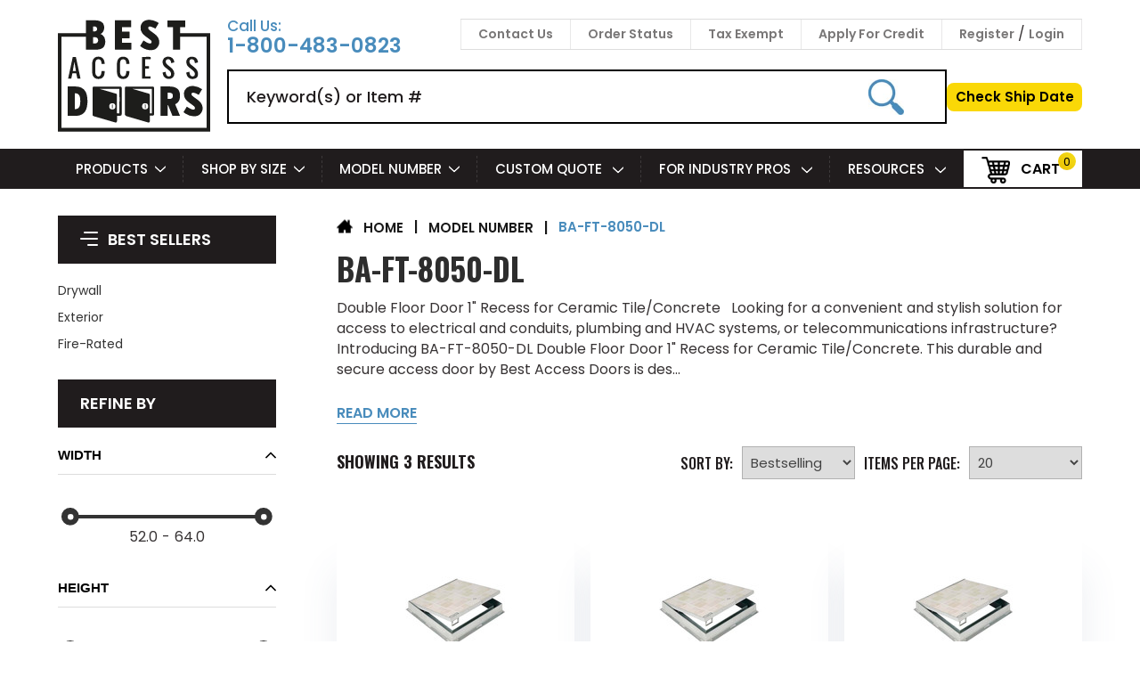

--- FILE ---
content_type: text/html; charset=UTF-8
request_url: https://www.bestaccessdoors.com/model-number/ba-ft-8050-dl/
body_size: 69989
content:



<!DOCTYPE html PUBLIC "-//W3C//DTD XHTML 1.0 Transitional//EN" "https://www.w3.org/TR/xhtml1/DTD/xhtml1-transitional.dtd">
<html class="no-js" lang="en" xmlns="https://www.w3.org/1999/xhtml">
    <head>

        <meta http-equiv="Cache-Control:max-age=2678400">
        <?php
            header("Cache-Control: max-age=2592000"); //30days (60sec * 60min * 24hours * 30days)
        ?>
            <link rel="preload" href="https://www.paypal.com/sdk/js?client-id=AThwEElE9xjrWLzdM1SxgyZqqhlG2hftORWnpn-A7mdgi3bu1lGu_8w4Pa9rk1JFct6eb7NjMzrGM94k&components=messages,buttons" as="script">
            <style>
                @import url('https://fonts.googleapis.com/css2?family=Roboto:ital,wght@0,100;0,300;0,400;0,500;0,700;0,900;1,100;1,300;1,400;1,500;1,700;1,900&display=swap');
            </style>

        <script src="https://cdn11.bigcommerce.com/s-73d62/stencil/2c18b020-c487-013e-a2f0-3265e1d9bb77/e/ffc28e70-dd79-013e-5359-2ee04af7e7ae/js/jquery-3.6.0.min.js"></script>
        
            <link rel="preload" href="https://www.bestaccessdoors.com/content/js/theia-sticky-sidebar.min.js" as="script">
            <link rel="preload" href="https://cdn.jsdelivr.net/npm/@fancyapps/ui@5.0/dist/fancybox/fancybox.umd.js" as="script">
            <link rel="preload" href="https://cdnjs.cloudflare.com/ajax/libs/jquery-zoom/1.7.21/jquery.zoom.min.js" as="script">
            <link rel="preload stylesheet" as="style" href="https://www.bestaccessdoors.com/product_images/uploaded_images/js/productcss.css?v=123456">
            <link rel="preload stylesheet" as="style" href="https://cdn.jsdelivr.net/npm/@fancyapps/ui@5.0/dist/fancybox/fancybox.css">
        

        <!--<link rel="preload" as="image" href="https://cdn11.bigcommerce.com/s-73d62/images/stencil/original/image-manager/customer-showcase-banner-mobile.jpg?t=1707288489" imagesrcset="https://cdn11.bigcommerce.com/s-73d62/images/stencil/original/image-manager/customer-showcase-banner-mobile.jpg?t=1707288489 480w,https://cdn11.bigcommerce.com/s-73d62/images/stencil/original/image-manager/customer-showcase-banner-desktop.jpg?t=1707288487 481w, " imagesizes="">-->
        

        






        <title>Model Number - BA-FT-8050-DL - Best Access Doors</title>

        <link rel="dns-prefetch preconnect" href="https://cdn11.bigcommerce.com/s-73d62" crossorigin><link rel="dns-prefetch preconnect" href="https://fonts.googleapis.com/" crossorigin><link rel="dns-prefetch preconnect" href="https://fonts.gstatic.com/" crossorigin>
        <meta name="keywords" content="Welded floor door, 90-degree floor door, recessed floor door, flush floor door"><meta name="description" content="Suitable for both interior and exterior applications, BA-FT-8050-DL offers enhanced safety features, an aluminum construction, and a 90-degree opening."><link rel='canonical' href='https://www.bestaccessdoors.com/model-number/ba-ft-8050-dl/' /><meta name='platform' content='bigcommerce.stencil' />
        
        


        <link href="https://cdn11.bigcommerce.com/s-73d62/product_images/o.png?t&#x3D;1517246994" rel="shortcut icon">
        <meta http-equiv="Content-Type" content="text/html; charset=utf-8" />
        <!-- <meta name="viewport" content="width=device-width, initial-scale=1.0"> -->
        <meta name="viewport" content="width=device-width, initial-scale=1, maximum-scale=3"/>
        <!--<meta name="viewport" content="width=device-width, initial-scale=1, maximum-scale=1, user-scalable=0"/>-->

            <meta property="og:url" content="https://www.bestaccessdoors.com/model-number/ba-ft-8050-dl/" />
            <meta property="og:type" content="Construction" />
            <meta property="og:title" content="BA-FT-8050-DL" />
        <meta property="og:image" content="https://cdn11.bigcommerce.com/s-73d62/product_images/uploaded_images/best-logo.png" />
        <meta property="og:description" content="Fire Rated and General Access Doors - Panels for Drywall, Ceiling, Floor, Roof - Custom Sizes.The Best Access Doors, fire rated access panel, access panels for drywall" />
                <meta name="twitter:card" content="summary" />
        <meta name="twitter:title" content="Best Access Doors" />
        <meta name="twitter:description" content="Fire Rated and General Access Doors - Panels for Drywall, Ceiling, Floor, Roof - Custom Sizes.The Best Access Doors, fire rated access panel, access panels for drywal" />
        <meta name="twitter:image" content="https://cdn11.bigcommerce.com/s-73d62/product_images/uploaded_images/best-logo.png" />
        <meta name="apple-itunes-app" content="app-id=727105527">
        <meta name="alexaVerifyID" content="TuALmWhtCjZwGi1zCG6u3R4sV1c"/>
        <meta name="google-site-verification" content="_l7l871Hj_yem5x-b9yAOMBcyYbr2Q-4nbiUhF6tFaY" />
        <meta name="p:domain_verify" content="f08a8ff139003cc7a6839470e9625873"/>

        <link rel="preload stylesheet" as="style" href="https://cdnjs.cloudflare.com/ajax/libs/font-awesome/4.7.0/css/font-awesome.css?display=swap">

        <script>
            document.documentElement.className = document.documentElement.className.replace('no-js', 'js');
        </script>

        <script nonce="">
    function browserSupportsAllFeatures() {
        return window.Promise
            && window.fetch
            && window.URL
            && window.URLSearchParams
            && window.WeakMap
            // object-fit support
            && ('objectFit' in document.documentElement.style);
    }

    function loadScript(src) {
        var js = document.createElement('script');
        js.src = src;
        js.onerror = function () {
            console.error('Failed to load polyfill script ' + src);
        };
        document.head.appendChild(js);
    }

    if (!browserSupportsAllFeatures()) {
        loadScript('https://cdn11.bigcommerce.com/s-73d62/stencil/2c18b020-c487-013e-a2f0-3265e1d9bb77/e/ffc28e70-dd79-013e-5359-2ee04af7e7ae/dist/theme-bundle.polyfills.js');
    }
</script>
        <script>window.consentManagerTranslations = `{"locale":"en","locales":{"consent_manager.data_collection_warning":"en","consent_manager.accept_all_cookies":"en","consent_manager.gdpr_settings":"en","consent_manager.data_collection_preferences":"en","consent_manager.manage_data_collection_preferences":"en","consent_manager.use_data_by_cookies":"en","consent_manager.data_categories_table":"en","consent_manager.allow":"en","consent_manager.accept":"en","consent_manager.deny":"en","consent_manager.dismiss":"en","consent_manager.reject_all":"en","consent_manager.category":"en","consent_manager.purpose":"en","consent_manager.functional_category":"en","consent_manager.functional_purpose":"en","consent_manager.analytics_category":"en","consent_manager.analytics_purpose":"en","consent_manager.targeting_category":"en","consent_manager.advertising_category":"en","consent_manager.advertising_purpose":"en","consent_manager.essential_category":"en","consent_manager.esential_purpose":"en","consent_manager.yes":"en","consent_manager.no":"en","consent_manager.not_available":"en","consent_manager.cancel":"en","consent_manager.save":"en","consent_manager.back_to_preferences":"en","consent_manager.close_without_changes":"en","consent_manager.unsaved_changes":"en","consent_manager.by_using":"en","consent_manager.agree_on_data_collection":"en","consent_manager.change_preferences":"en","consent_manager.cancel_dialog_title":"en","consent_manager.privacy_policy":"en","consent_manager.allow_category_tracking":"en","consent_manager.disallow_category_tracking":"en"},"translations":{"consent_manager.data_collection_warning":"We use cookies (and other similar technologies) to collect data to improve your shopping experience.","consent_manager.accept_all_cookies":"Accept All Cookies","consent_manager.gdpr_settings":"Settings","consent_manager.data_collection_preferences":"Website Data Collection Preferences","consent_manager.manage_data_collection_preferences":"Manage Website Data Collection Preferences","consent_manager.use_data_by_cookies":" uses data collected by cookies and JavaScript libraries to improve your shopping experience.","consent_manager.data_categories_table":"The table below outlines how we use this data by category. To opt out of a category of data collection, select 'No' and save your preferences.","consent_manager.allow":"Allow","consent_manager.accept":"Accept","consent_manager.deny":"Deny","consent_manager.dismiss":"Dismiss","consent_manager.reject_all":"Reject all","consent_manager.category":"Category","consent_manager.purpose":"Purpose","consent_manager.functional_category":"Functional","consent_manager.functional_purpose":"Enables enhanced functionality, such as videos and live chat. If you do not allow these, then some or all of these functions may not work properly.","consent_manager.analytics_category":"Analytics","consent_manager.analytics_purpose":"Provide statistical information on site usage, e.g., web analytics so we can improve this website over time.","consent_manager.targeting_category":"Targeting","consent_manager.advertising_category":"Advertising","consent_manager.advertising_purpose":"Used to create profiles or personalize content to enhance your shopping experience.","consent_manager.essential_category":"Essential","consent_manager.esential_purpose":"Essential for the site and any requested services to work, but do not perform any additional or secondary function.","consent_manager.yes":"Yes","consent_manager.no":"No","consent_manager.not_available":"N/A","consent_manager.cancel":"Cancel","consent_manager.save":"Save","consent_manager.back_to_preferences":"Back to Preferences","consent_manager.close_without_changes":"You have unsaved changes to your data collection preferences. Are you sure you want to close without saving?","consent_manager.unsaved_changes":"You have unsaved changes","consent_manager.by_using":"By using our website, you're agreeing to our","consent_manager.agree_on_data_collection":"By using our website, you're agreeing to the collection of data as described in our ","consent_manager.change_preferences":"You can change your preferences at any time","consent_manager.cancel_dialog_title":"Are you sure you want to cancel?","consent_manager.privacy_policy":"Privacy Policy","consent_manager.allow_category_tracking":"Allow [CATEGORY_NAME] tracking","consent_manager.disallow_category_tracking":"Disallow [CATEGORY_NAME] tracking"}}`;</script>

        <script>
            window.lazySizesConfig = window.lazySizesConfig || {};
            window.lazySizesConfig.loadMode = 1;
        </script>
        <script async src="https://cdn11.bigcommerce.com/s-73d62/stencil/2c18b020-c487-013e-a2f0-3265e1d9bb77/e/ffc28e70-dd79-013e-5359-2ee04af7e7ae/dist/theme-bundle.head_async.js"></script>

        



        <!-- Start Tracking Code for analytics_facebook -->

<script>
!function(f,b,e,v,n,t,s){if(f.fbq)return;n=f.fbq=function(){n.callMethod?n.callMethod.apply(n,arguments):n.queue.push(arguments)};if(!f._fbq)f._fbq=n;n.push=n;n.loaded=!0;n.version='2.0';n.queue=[];t=b.createElement(e);t.async=!0;t.src=v;s=b.getElementsByTagName(e)[0];s.parentNode.insertBefore(t,s)}(window,document,'script','https://connect.facebook.net/en_US/fbevents.js');

fbq('set', 'autoConfig', 'false', '184666305389771');
fbq('dataProcessingOptions', ['LDU'], 0, 0);
fbq('init', '184666305389771', {"external_id":"73849a55-4171-4a05-a3d8-c673e121b22d"});
fbq('set', 'agent', 'bigcommerce', '184666305389771');

function trackEvents() {
    var pathName = window.location.pathname;

    fbq('track', 'PageView', {}, "");

    // Search events start -- only fire if the shopper lands on the /search.php page
    if (pathName.indexOf('/search.php') === 0 && getUrlParameter('search_query')) {
        fbq('track', 'Search', {
            content_type: 'product_group',
            content_ids: [],
            search_string: getUrlParameter('search_query')
        });
    }
    // Search events end

    // Wishlist events start -- only fire if the shopper attempts to add an item to their wishlist
    if (pathName.indexOf('/wishlist.php') === 0 && getUrlParameter('added_product_id')) {
        fbq('track', 'AddToWishlist', {
            content_type: 'product_group',
            content_ids: []
        });
    }
    // Wishlist events end

    // Lead events start -- only fire if the shopper subscribes to newsletter
    if (pathName.indexOf('/subscribe.php') === 0 && getUrlParameter('result') === 'success') {
        fbq('track', 'Lead', {});
    }
    // Lead events end

    // Registration events start -- only fire if the shopper registers an account
    if (pathName.indexOf('/login.php') === 0 && getUrlParameter('action') === 'account_created') {
        fbq('track', 'CompleteRegistration', {}, "");
    }
    // Registration events end

    

    function getUrlParameter(name) {
        var cleanName = name.replace(/[\[]/, '\[').replace(/[\]]/, '\]');
        var regex = new RegExp('[\?&]' + cleanName + '=([^&#]*)');
        var results = regex.exec(window.location.search);
        return results === null ? '' : decodeURIComponent(results[1].replace(/\+/g, ' '));
    }
}

if (window.addEventListener) {
    window.addEventListener("load", trackEvents, false)
}
</script>
<noscript><img height="1" width="1" style="display:none" alt="null" src="https://www.facebook.com/tr?id=184666305389771&ev=PageView&noscript=1&a=plbigcommerce1.2&eid="/></noscript>

<!-- End Tracking Code for analytics_facebook -->

<!-- Start Tracking Code for analytics_googleanalytics4 -->

<script data-cfasync="false" src="https://cdn11.bigcommerce.com/shared/js/google_analytics4_bodl_subscribers-358423becf5d870b8b603a81de597c10f6bc7699.js" integrity="sha256-gtOfJ3Avc1pEE/hx6SKj/96cca7JvfqllWA9FTQJyfI=" crossorigin="anonymous"></script>
<script data-cfasync="false">
  (function () {
    window.dataLayer = window.dataLayer || [];

    function gtag(){
        dataLayer.push(arguments);
    }

    function initGA4(event) {
         function setupGtag() {
            function configureGtag() {
                gtag('js', new Date());
                gtag('set', 'developer_id.dMjk3Nj', true);
                gtag('config', 'G-MQCBMJLMZZ');
            }

            var script = document.createElement('script');

            script.src = 'https://www.googletagmanager.com/gtag/js?id=G-MQCBMJLMZZ';
            script.async = true;
            script.onload = configureGtag;

            document.head.appendChild(script);
        }

        setupGtag();

        if (typeof subscribeOnBodlEvents === 'function') {
            subscribeOnBodlEvents('G-MQCBMJLMZZ', false);
        }

        window.removeEventListener(event.type, initGA4);
    }

    

    var eventName = document.readyState === 'complete' ? 'consentScriptsLoaded' : 'DOMContentLoaded';
    window.addEventListener(eventName, initGA4, false);
  })()
</script>

<!-- End Tracking Code for analytics_googleanalytics4 -->


<script type="text/javascript" src="https://checkout-sdk.bigcommerce.com/v1/loader.js" defer ></script>
<script type="text/javascript">
fbq('track', 'ViewCategory', {"content_ids":["2993","2994","2995"],"content_type":"product_group","content_category":"BA-FT-8050-DL"});
</script>
<script type="text/javascript">
var BCData = {};
</script>
<!-- Global site tag (gtag.js) - Google Analytics https://www.googletagmanager.com/gtag/js?id=G-MQCBMJLMZZ-->
<script>
/*window.dataLayer = window.dataLayer || [];
function gtag(){dataLayer.push(arguments);}
gtag('js', new Date());
//gtag('config', 'G-MQCBMJLMZZ');
gtag('config', 'G-MQCBMJLMZZ', {
'custom_map': {'dimension': 'AB_Test_Custom_Size_Page_'}
});
$( document ).ready(function() {
window.ZAB.GAIntegFunc();
});
gtag('config', 'G-MQCBMJLMZZ', {
'custom_map': {'dimension': 'AB_Test_Custom_Size_Page'}
});
$( document ).ready(function() {
window.ZAB.GAIntegFunc();
});*/
</script><script>
 var time_gt=10000;
    if($(window).width() > 480){
       var time_gt = 3000;
    }
  setTimeout(function() {
(function(w,d,s,l,i){w[l]=w[l]||[];w[l].push({'gtm.start':
new Date().getTime(),event:'gtm.js'});var f=d.getElementsByTagName(s)[0],
j=d.createElement(s),dl=l!='dataLayer'?'&l='+l:'';j.async=true;j.src=
'https://www.googletagmanager.com/gtm.js?id='+i+dl;f.parentNode.insertBefore(j,f);
})(window,document,'script','dataLayer','GTM-M9XJK2R');

}, time_gt);
</script><script>
(function(g,e,o,t,a,r,ge,tl,y,s){
t=g.getElementsByTagName(e)[0];y=g.createElement(e);y.async=true;
y.src='https://geotargetly-api-2.com/gr?id=-MwabEK1KVBpQGDag5-g&refurl='+g.referrer+'&winurl='+encodeURIComponent(window.location);
t.parentNode.insertBefore(y,t);
})(document,'script');
</script><script>       
document.addEventListener('DOMContentLoaded', () => {
  /** init gtm after 3500 seconds - this could be adjusted */

      var timeout_gtm = 10000;
        if($(window).width() > 480){
          timeout_gtm = 5000;
        }
      setTimeout(initGTM, timeout_gtm);
});
document.addEventListener('scroll', initGTMOnEvent);
document.addEventListener('mousemove', initGTMOnEvent);
document.addEventListener('touchstart', initGTMOnEvent);
function initGTMOnEvent(event) {
  initGTM();
  event.currentTarget.removeEventListener(event.type, initGTMOnEvent); // remove the event listener that got triggered
}
function initGTM() {
  if (window.gtmDidInit) {
    return false;
  }
  window.gtmDidInit = true; // flag to ensure script does not get added to DOM more than once.
  window.dataLayer = window.dataLayer || [];
  const script = document.createElement('script');
  script.type = 'text/javascript';
  script.async = true;
  // ensure PageViews is always tracked (on script load)
  script.onload = () => {
    function gtag(){dataLayer.push(arguments);}
    gtag('js', new Date());
    gtag('config', 'AW-1013573526');
  };
  script.src = 'https://www.googletagmanager.com/gtag/js?id=AW-1013573526';
  document.head.appendChild(script);
}
</script><script>
    function getUrlParameter(name) {
        name = name.replace(/[\[]/, '\\[').replace(/[\]]/, '\\]');
        var regex = new RegExp('[\\?&]' + name + '=([^&#]*)');
        var results = regex.exec(location.href);
        return results === null ? '' : decodeURIComponent(results[1].replace(/\+/g, '    '));
    }
    function setCookieF2(cname, cvalue, exhour) {
        const d = new Date();
        d.setTime(d.getTime() + (exhour*60*60*1000));
        let expires = "expires="+ d.toUTCString();
        console.log(cvalue);
        document.cookie = cname + "=" + cvalue + ";" + expires + ";path=/";
    }
    function getCookieF2(cname) {
        let name = cname + "=";
        let decodedCookie = decodeURIComponent(document.cookie);
        let ca = decodedCookie.split(';');
        for(let i = 0; i <ca.length; i++) {
            let c = ca[i];
            while (c.charAt(0) == ' ') {
                c = c.substring(1);
            }
            if (c.indexOf(name) == 0) {
                return c.substring(name.length, c.length);
            }
        }
        return "";
    }
var offer = getUrlParameter("offer");
if(offer != null && offer != undefined && offer != "")
{
    console.log(offer);
    //setCookieF2("autodiscount","welcome5",1);
    setCookieF2("autodiscount",offer,1);
}
var autoDiscount = getCookieF2("autodiscount");
console.log(autoDiscount);
/*-------------------------------------------------------------------------------------------------------------------------*/

      // API HELPERS
      function getCartAPI(url) {
        return fetch(url, {
          method: "GET",
          credentials: "same-origin"
        })
          .then(response => response.json());
      };
      function addCouponAPI(url, cartId, data) {
        return fetch(url + cartId + `/coupons`, {
          method: "POST",
          credentials: "same-origin",
          headers: {
            "Content-Type": "application/json",
          },
          body: JSON.stringify(data),
        })
          .then(response => response.json());
      };
     function couponcodeadded()
    {
         setCookieF2("autodiscountApplied","CHECKOUT",1); 
        
        setTimeout(function(){ document.location.reload();}, 2000);
    }

async function addCouponCode(coupon) {	 
		 
        await getCartAPI('/api/storefront/carts')
          .then(data => cartData = data[0]); // Capture parsed data in cartData
        var cartId = cartData['id']; // Set Cart ID
    console.log("cartId==>"+cartId);
     
        addCouponAPI(`/api/storefront/checkouts/`, cartId, {
          "couponCode": coupon
        })
          .then(couponcodeadded())
          .catch(error => console.error(error));
      }
/*-------------------------------------------------------------------------------------------------------------------------*/
if(autoDiscount!="" && autoDiscount!=undefined && autoDiscount!=null)
{
    console.log("==> ==> "+autoDiscount);
    $(window).bind("load", function() {       
        $(".coupon-code-add").hide();
        $(".coupon-code-cancel").show();
        $(".cart-form.coupon-code").show();
        $("#couponcode").val(autoDiscount);
        $(".coupon-form .button--primary").trigger("click"); 
    });
	var currentURL = window.location.href;
	currentURL = currentURL.toLowerCase();
	var  position = currentURL.search("checkout");

	var autoDiscountApplied = getCookieF2("autodiscountApplied");
    console.log(autoDiscountApplied);
	if((autoDiscountApplied=="" || autoDiscountApplied==undefined) && position >=0)
	{
		addCouponCode(autoDiscount);
	}
}
</script><script>
</script><script>
 let timeout = 5000;
 if($(window).width() > 480){
 timeout = 3000;
 }    
    

setTimeout(function() {
const scriptE = document.createElement("script")
scriptE.src = "https://track.gaconnector.com/gaconnector.js"
document.body.appendChild(scriptE);
setTimeout(function() {
gaconnector2.track("9a5fe280b8201d7793241bdd9a59e89b");
},3000);
}, timeout);

</script><script>
</script>
<script>

</script><script>

</script><script>

    

</script><script>
    /*
document.addEventListener("DOMContentLoaded", (event) => {
  setTimeout(function() {
    // Get the head tag
    var head_ID = document.getElementsByTagName("head")[0]; 
    // Create script element       
    var script_element = document.createElement('script');
    // Set the script type to JavaScript
    script_element.type = 'text/javascript';
    // External JS file
    script_element.src = '//scripts.iconnode.com/62083.js';
    head_ID.appendChild(script_element);

}, 10000);  
});
   */ 
</script><!-- Reddit Pixel -->
<script type="text/javascript">
var timeout_s = 12000;
if($(window).width() > 480){
	var timeout_s =6000;
}
// Installation script generated by Ad Analytics
setTimeout(function() {
	!function(w,d){if(!w.rdt){var p=w.rdt=function(){p.sendEvent?p.sendEvent.apply(p,arguments):p.callQueue.push(arguments)};p.callQueue=[];var t=d.createElement("script");t.src="https://www.redditstatic.com/ads/pixel.js",t.async=!0;var s=d.getElementsByTagName("script")[0];s.parentNode.insertBefore(t,s)}}(window,document);rdt('init','a2_fc8y9i5emgsm');rdt('track', 'PageVisit');
rdt('track', 'ViewContent');

var addToCartButton = document.getElementById('form-action-addToCart');
if (addToCartButton) {
    addToCartButton.addEventListener('click', () => rdt('track', 'AddToCart'));
}
rdt('track', 'AddToWishlist');    
}, timeout_s);

</script>
<!-- DO NOT MODIFY UNLESS TO REPLACE A USER IDENTIFIER -->
<!-- End Reddit Pixel -->



<!-- Taboola Pixel Code -->

<script type="text/javascript">
var timeout_t = 12000;
if($(window).width() > 480){
	var timeout_t =6000;
}

// Installation script generated by Ad Analytics
setTimeout(function() {
	window._tfa = window._tfa || []; 
	window._tfa.push({notify: 'event', name: 'page_view', id: 1721677}); 
	!function (t, f, a, x) { 
		if (!document.getElementById(x)) { 
			t.async = 1;
			t.src = a;
			t.id=x;
			f.parentNode.insertBefore(t, f);
		} 
	}(document.createElement('script'), document.getElementsByTagName('script')[0], '//cdn.taboola.com/libtrc/unip/1721677/tfa.js', 'tb_tfa_script');

	_tfa.push({notify: 'event', name: 'view_content', id: 1721677});
	_tfa.push({notify: 'event', name: 'add_to_cart', id: 1721677});
	_tfa.push({notify: 'event', name: 'lead', id: 1721677});
	_tfa.push({notify: 'event', name: 'add_to_wishlist', id: 1721677});

}, timeout_t);
</script>

<!-- End Taboola Pixel Code -->
<script type="text/javascript">(function(w,s){var e=document.createElement("script");e.type="text/javascript";e.async=true;e.src="https://cdn.pagesense.io/js/bestaccessdoors/fed51fcc632c43adb25fc45a214aa8fd.js";var x=document.getElementsByTagName("script")[0];x.parentNode.insertBefore(e,x);})(window,"script");</script><script type="text/javascript">
var mwtimeout = 6000;
if($(window).width() > 480){
	var mwtimeout =6000;
}
setTimeout(function() {
var d=document;
s=d.createElement("script");
s.type="text/javascript";
s.id="merchantWidgetScript";
s.defer=true;
s.src="https://www.gstatic.com/shopping/merchant/merchantwidget.js";
t=d.getElementsByTagName("script")[0];
t.parentNode.insertBefore(s,t);
},mwtimeout);
</script>
<script type="text/javascript">
var mwstimeout = 6000;
if($(window).width() > 480){
	var mwstimeout =6000;
}
setTimeout(function() {
  merchantWidgetScript.addEventListener('load', function () {
    merchantwidget.start({
      position: 'RIGHT_BOTTOM',
      sideMargin: 12,
      bottomMargin: 66,
      mobileSideMargin: 17,
      mobileBottomMargin: 66
    });
  });
},mwstimeout);
</script><script type="text/javascript">
 /* window.onload = function() {
  // Create floating "Give Us Feedback" button
  var feedbackBtn = document.createElement("div");
  feedbackBtn.id = "feedback-btn";
  feedbackBtn.innerHTML = "Give Us Feedback";
  feedbackBtn.className = "poll-btn"; // optional, matches Zoho poll styling
  feedbackBtn.style.position = "fixed";
  feedbackBtn.style.bottom = "20px";
  feedbackBtn.style.right = "20px";
  feedbackBtn.style.background = "#ff5a5f";
  feedbackBtn.style.color = "#fff";
  feedbackBtn.style.padding = "12px 18px";
  feedbackBtn.style.borderRadius = "30px";
  feedbackBtn.style.fontWeight = "bold";
  feedbackBtn.style.cursor = "pointer";
  feedbackBtn.style.zIndex = "9999";
  feedbackBtn.style.boxShadow = "0 4px 6px rgba(0,0,0,0.2)";
  document.body.appendChild(feedbackBtn);

  // On button click, show the existing Zoho PageSense feedback iframe
  feedbackBtn.onclick = function() {
    var pollIframe = document.querySelector(".ps-pnf-iframe-wrapper");
    if (pollIframe) {
      pollIframe.style.display = "block"; // show the iframe
    } else {
      console.log("Poll iframe (.ps-pnf-iframe-wrapper) not found yet.");
    }
  };
}; */
</script>
<script>
</script>
 <script data-cfasync="false" src="https://microapps.bigcommerce.com/bodl-events/1.9.4/index.js" integrity="sha256-Y0tDj1qsyiKBRibKllwV0ZJ1aFlGYaHHGl/oUFoXJ7Y=" nonce="" crossorigin="anonymous"></script>
 <script data-cfasync="false" nonce="">

 (function() {
    function decodeBase64(base64) {
       const text = atob(base64);
       const length = text.length;
       const bytes = new Uint8Array(length);
       for (let i = 0; i < length; i++) {
          bytes[i] = text.charCodeAt(i);
       }
       const decoder = new TextDecoder();
       return decoder.decode(bytes);
    }
    window.bodl = JSON.parse(decodeBase64("[base64]"));
 })()

 </script>

<script nonce="">
(function () {
    var xmlHttp = new XMLHttpRequest();

    xmlHttp.open('POST', 'https://bes.gcp.data.bigcommerce.com/nobot');
    xmlHttp.setRequestHeader('Content-Type', 'application/json');
    xmlHttp.send('{"store_id":"209182","timezone_offset":"-4.0","timestamp":"2026-01-28T21:35:21.13965400Z","visit_id":"8529d3b9-1492-4300-a042-56547de5de31","channel_id":1}');
})();
</script>

        
        
        <script> 
    
    jQuery(document).ready(function () {
        jQuery('a[href^="tel:"]').on('click', function() {
            var phone = $(this).attr('href');
            fbq('trackCustom', 'PhoneCall', { 
                phone_number: phone
            }); 
        });
    });
</script> 

            <link data-stencil-stylesheet href="https://cdn11.bigcommerce.com/s-73d62/stencil/2c18b020-c487-013e-a2f0-3265e1d9bb77/e/ffc28e70-dd79-013e-5359-2ee04af7e7ae/css/theme-5aa9ad30-cf72-013e-c3c3-2258268df3cf.css" rel="stylesheet">
            <link data-stencil-stylesheet href="https://cdn11.bigcommerce.com/s-73d62/stencil/2c18b020-c487-013e-a2f0-3265e1d9bb77/e/ffc28e70-dd79-013e-5359-2ee04af7e7ae/css/custom-5aa9ad30-cf72-013e-c3c3-2258268df3cf.css" rel="stylesheet">


        <script async src="https://cdn11.bigcommerce.com/s-73d62/stencil/2c18b020-c487-013e-a2f0-3265e1d9bb77/e/ffc28e70-dd79-013e-5359-2ee04af7e7ae/dist/theme-bundle.font.js"></script>

        <script>

        document.addEventListener("DOMContentLoaded", (event) => {
          setTimeout(function() {
            const scriptA = document.createElement("script")
            scriptA.src = "https://www.bestaccessdoors.com/content/assets/js/treeview.js"
            document.body.appendChild(scriptA);

            }, 2000);

        });

        </script>

        <style>
            @import url('https://fonts.googleapis.com/css2?family=Bebas+Neue&display=swap');
            @font-face {
                font-family: 'DCC - Ash';
                src: url('https://cdn11.bigcommerce.com/s-73d62/content/fonts/DCC-Ash.eot');
                src: url('https://cdn11.bigcommerce.com/s-73d62/content/fonts/DCC-Ash.eot?#iefix') format('embedded-opentype'),
                    url('https://cdn11.bigcommerce.com/s-73d62/content/fonts/DCC-Ash.woff2') format('woff2'),
                    url('https://cdn11.bigcommerce.com/s-73d62/content/fonts/DCC-Ash.woff') format('woff'),
                    url('https://cdn11.bigcommerce.com/s-73d62/content/fonts/DCC-Ash.ttf') format('truetype'),
                    url('https://cdn11.bigcommerce.com/s-73d62/content/fonts/DCC-Ash.svg#DCC-Ash') format('svg');
                font-weight: normal;
                font-style: normal;
                font-display: swap;
            }
        </style>






        <meta name="google-site-verification" content="hTNcVSb6hF8v1IiXJbOhEwZSYw8nE_MhMUsM2F4gRUU" />






        <script>
            function callmetrack(){
                console.log("Call Me");
                window.lintrk('track', { conversion_id: 9629220 });
            }
        </script>



        <script type="text/javascript">
            let timeout_aflt = 10000;
            if($(window).width() > 480){
                timeout_aflt = 5000;
            }

            document.addEventListener("DOMContentLoaded", (event) => {
                setTimeout(function() {
                    const scriptA = document.createElement("script")
                    scriptA.src = "https://static.affiliatly.com/bigcommerce/v3/bigcommerce.js?affiliatly_code=AF-1066746"
                    scriptA.defer="true"
                    document.body.appendChild(scriptA);
                }, timeout_aflt);
            });
        </script>







    

    



<script type="text/javascript" src="https://snapui.searchspring.io/oj9wwz/bundle.js" id="searchspring-context">
        category = { id : "1910", name : "BA-FT-8050-DL", path : "Model Number>BA-FT-8050-DL" };
</script>




<script>
// jQuery(window).on('load', function() {
//   console.log("BigCommerce Script Manager is running");
// console.log(window.Searchspring);
// });
</script>
        <script type="text/javascript" defer>
            jQuery(document).ready(function () {
            if (jQuery("body").hasClass("ss-page")) {
                    jQuery(".ContentEditor .page-sidebar").addClass('categories-left');
                    jQuery(".ContentEditor .page-content").addClass('categories-right');
            }
            });
        </script>
        
    </head>
    <body class="   type-category                           ">


        <!--  Clickcease.com tracking-->
        <noscript>
            <a href='https://www.clickcease.com' rel='nofollow'><img src='https://monitor.clickcease.com/stats/stats.aspx' alt='ClickCease'/></a>
        </noscript>
        <!--  Clickcease.com tracking-->
        <!-- Google Tag Manager (noscript) -->
            <noscript><iframe src="https://www.googletagmanager.com/ns.html?id=GTM-M9XJK2R" height="0" width="0" style="display:none;visibility:hidden"></iframe></noscript>
        <!-- End Google Tag Manager (noscript) -->

        <svg data-src="https://cdn11.bigcommerce.com/s-73d62/stencil/2c18b020-c487-013e-a2f0-3265e1d9bb77/e/ffc28e70-dd79-013e-5359-2ee04af7e7ae/img/icon-sprite.svg" class="icons-svg-sprite"></svg>

            <a href="#main-content" class="skip-to-main-link">Skip to main content</a>


<header class="main_header">
    <div class="container">
        <div class="header-left" id="mobile_header_section">
            <div class="mobile-menu">
                <div id="main">
                    <span onclick="openNav()">&#9776;</span>
                </div>
            </div>
            <a href="https://www.bestaccessdoors.com/" aria-label="Best Access Doors" class="site_logo">  
        <!-- <img src="https://www.bestaccessdoors.com/product_images/uploaded_images/logo.jpg" alt="Best Access Doors" title="Best Access Doors"> -->
        <svg xmlns="http://www.w3.org/2000/svg" width="171" height="130" viewBox="0 0 189.44 138.967">
            <g id="BestAccessDoors_Logo-01" transform="translate(-26.27 -25.623)">
                <path id="Path_1" data-name="Path 1" d="M26.33,164.5a2,2,0,0,1-.06-.26V42.5a1.23,1.23,0,0,1,.05-.21,2,2,0,0,1,.35-.07H61.15c0-.21.05-.37.05-.53V26.21H72.6a17.6,17.6,0,0,1,5.62.87,12.67,12.67,0,0,1,1.69.73,7,7,0,0,1,3.72,5,11.65,11.65,0,0,1-.21,5.41A8.15,8.15,0,0,1,81.13,42a5.28,5.28,0,0,1-2,1.17l.25.11A7,7,0,0,1,82,44.77a9,9,0,0,1,3,5.63,14.8,14.8,0,0,1-.14,5.43A7.87,7.87,0,0,1,80,61.61a12.81,12.81,0,0,1-3.55.92,30.349,30.349,0,0,1-3.93.21H62a1.85,1.85,0,0,1-.77-.07,18.562,18.562,0,0,1,0-2c0-.67,0-1.35,0-2V46.76a3.27,3.27,0,0,1-.4-.07H31.62a1.65,1.65,0,0,0-.82.08,2.35,2.35,0,0,0-.05.37c-.07,2.55,0,112.23.05,112.86l.36.05h180c.06-.06.08-.07.09-.09a.13.13,0,0,0,0-.06V46.77c0-.12-.23-.06-.35-.07H179.15a1.74,1.74,0,0,0-.86.09V62.68a1.13,1.13,0,0,1-.72.12h-8.16a2.74,2.74,0,0,1-.08-.37V34.87a.94.94,0,0,0-.64-.11h-6c0-.21-.05-.37-.05-.53V26.31h22.04a1,1,0,0,1,.11.7q0,3.24,0,6.49v1.17a.83.83,0,0,1-.65.13H178.4l-.07.08a.07.07,0,0,0,0,.06q0,3.525,0,7.05a1.669,1.669,0,0,0,0,.28,2.351,2.351,0,0,0,.37.05h36.95a2.289,2.289,0,0,1,.06.4q0,.285,0,.57V164.54l-.4.05h-189ZM70.14,55a1.76,1.76,0,0,0,.27.05h2.15a4.88,4.88,0,0,0,1.83-.49,3.21,3.21,0,0,0,1.81-2.31,5.22,5.22,0,0,0,0-2.26,3.15,3.15,0,0,0-2-2.43,5.54,5.54,0,0,0-2-.4H70.51a2,2,0,0,0-.35,0c-.09.63-.12,4.82-.06,7.45a2.73,2.73,0,0,0,0,.38m0-15h1.54a6,6,0,0,0,1.19-.14A2.59,2.59,0,0,0,74.9,38a4.3,4.3,0,0,0,.1-1.67A2.61,2.61,0,0,0,72.92,34a6.86,6.86,0,0,0-1.69-.21,6.56,6.56,0,0,0-1.08,0,1.76,1.76,0,0,0-.05.27V40" fill="#1d1d1b"></path>
                <path id="Path_2" data-name="Path 2" d="M140.65,144.83v6.5a2.61,2.61,0,0,1-.14,1,1.6,1.6,0,0,1-.94,1,1.32,1.32,0,0,1-.81,0c-.78-.24-1.58-.46-2.37-.69l-24.65-7.2a2,2,0,0,1-1.17-.71,2.269,2.269,0,0,0-.32-.3,1.68,1.68,0,0,1-.6-1.28q0-.225,0-.45V110.25a1.69,1.69,0,0,1,1.57-1.69,4.34,4.34,0,0,1,.51,0h32.1a3.27,3.27,0,0,1,.88.11,1.57,1.57,0,0,1,1.16,1.42,5.622,5.622,0,0,1,0,.58v32.58a1.65,1.65,0,0,1-1.53,1.51h-3.71m2.44-2.83V111.68a1.23,1.23,0,0,0-.05-.25,1.47,1.47,0,0,0-.26-.05H119.15c.13.21.3.21.46.25l14.3,4.18,5.35,1.56a1.75,1.75,0,0,1,1.39,1.81q0,.315,0,.63v21.76a3.211,3.211,0,0,0,.05.39h2.38m-8.3-5.05a3.81,3.81,0,1,0-3.79-3.8,3.81,3.81,0,0,0,3.79,3.8" fill="#1d1d1b"></path>
                <path id="Path_3" data-name="Path 3" d="M99.81,144.85v6.3a5.081,5.081,0,0,1-.08.95,1.56,1.56,0,0,1-1.19,1.26,1.48,1.48,0,0,1-.81-.08l-2.25-.66-23.31-6.81-1.41-.4a1.69,1.69,0,0,1-1.32-1.59V110.19a1.68,1.68,0,0,1,1.6-1.6,4.132,4.132,0,0,1,.5,0h32a2.69,2.69,0,0,1,.94.1,1.62,1.62,0,0,1,1.1,1.22,2.73,2.73,0,0,1,.06.5q0,.225,0,.45v31.72a5.859,5.859,0,0,1-.06.94,1.53,1.53,0,0,1-1.09,1.22,2.31,2.31,0,0,1-.75.09H99.8M78.32,111.38c.08.2.23.2.37.24l15.63,4.57,4.2,1.23a1.61,1.61,0,0,1,1.22,1.46,7.461,7.461,0,0,1,.05,1v21.75a3,3,0,0,0,.06.34,13.269,13.269,0,0,0,2.93,0c.07-.49.12-28.79,0-30.17a2.09,2.09,0,0,0,0-.32,1.582,1.582,0,0,0-.26-.06H78.32M94,137a3.81,3.81,0,1,0-3.81-3.77A3.77,3.77,0,0,0,94,137" fill="#1d1d1b"></path>
                <path id="Path_4" data-name="Path 4" d="M153.9,108.5h10.81a23,23,0,0,1,5.55.6,13.449,13.449,0,0,1,2.22.74,8.75,8.75,0,0,1,5.17,6,15.34,15.34,0,0,1,.51,3.38,17.46,17.46,0,0,1-.38,4.67A10.1,10.1,0,0,1,176.5,127a8.77,8.77,0,0,1-3.71,3.27,1.28,1.28,0,0,0-.62.38c1,2.38,2,4.78,3,7.17s2,4.74,3,7.14c-.55.08-8.46.1-9.36,0a2.81,2.81,0,0,1-.34-.72l-4.83-11.81c-.09-.21-.19-.42-.28-.65h-.53a.64.64,0,0,0-.06.18v12.98a2.419,2.419,0,0,1-.33.05h-8.48a2.051,2.051,0,0,1-.07-.34V108.5m9,15.43h2.51a7.311,7.311,0,0,0,1.32-.15,2.89,2.89,0,0,0,2.41-2.38,6.64,6.64,0,0,0,0-2.59,2.79,2.79,0,0,0-2.17-2.3,5.4,5.4,0,0,0-1.44-.22h-2.64c-.09.62-.09,7,0,7.6" fill="#1d1d1b"></path>
                <path id="Path_5" data-name="Path 5" d="M38.38,145v-.37c-.09-3.49,0-35.39.06-36.06.11,0,.23-.06.35-.07s.34,0,.51,0h6.54c1.34,0,2.67,0,4,.11a16.27,16.27,0,0,1,5.4,1.28,11.3,11.3,0,0,1,5.47,5.1,17.57,17.57,0,0,1,1.66,4.65,32.6,32.6,0,0,1,.66,6.75,41.6,41.6,0,0,1-.17,4.32,23.11,23.11,0,0,1-1.39,6.24,12.9,12.9,0,0,1-2.42,4,11.63,11.63,0,0,1-5.51,3.35,18.929,18.929,0,0,1-3.74.67c-1,.09-2.08.1-3.11.1h-7.6a1.76,1.76,0,0,1-.71-.06m8.89-28v19.16a.614.614,0,0,0,.06.35,6.7,6.7,0,0,0,2-.06,4.92,4.92,0,0,0,3.87-3.11,10.54,10.54,0,0,0,.6-2.13,24.2,24.2,0,0,0,.32-3.6,27.08,27.08,0,0,0-.33-5.32,9,9,0,0,0-.77-2.47,4.8,4.8,0,0,0-3-2.56,7,7,0,0,0-2.77-.26" fill="#1d1d1b"></path>
                <path id="Path_6" data-name="Path 6" d="M97.21,62.66V26.24l.37-.06H117.5a2.3,2.3,0,0,1,0,.32v8.06a1.14,1.14,0,0,1-.7.09H106.18l-.08.08a.14.14,0,0,0,0,.06c0,1.65,0,3.31,0,5v.38c0,.13,0,0,.08.09a18.267,18.267,0,0,0,2.22,0h6.75a.53.53,0,0,1,.17.51v7.62a1.27,1.27,0,0,1-.71.09h-8.45a1.76,1.76,0,0,0,0,.27v5.24a.85.85,0,0,0,.64.12h10.84a3.769,3.769,0,0,1,0,.41c.06,1.9,0,7.39,0,8a3.4,3.4,0,0,1-.34.07,3.269,3.269,0,0,1-.44,0H98a1.88,1.88,0,0,1-.8-.08" fill="#1d1d1b"></path>
                <path id="Path_7" data-name="Path 7" d="M128.6,58.1c1.37-2.3,2.73-4.57,4.11-6.86.24.14.44.26.63.39a33.86,33.86,0,0,0,3.77,2.22,11.42,11.42,0,0,0,2.67,1,4.14,4.14,0,0,0,1.57.09,1.72,1.72,0,0,0,1.52-1.69,2.51,2.51,0,0,0-.35-1.39,4.07,4.07,0,0,0-1-1.1c-.89-.72-1.79-1.42-2.7-2.11s-1.58-1.15-2.37-1.71a30.869,30.869,0,0,1-3.2-2.61,15.71,15.71,0,0,1-2.24-2.51,10.42,10.42,0,0,1-1.87-7.4,9.93,9.93,0,0,1,.85-3.17,9.23,9.23,0,0,1,6.22-5.2,15.11,15.11,0,0,1,4.29-.41,20,20,0,0,1,8.38,2.28,25.13,25.13,0,0,1,2.81,1.65,1.25,1.25,0,0,1-.11.29c-1.27,2.15-2.55,4.29-3.84,6.44a3.07,3.07,0,0,1-.2.28l-.62-.32a31,31,0,0,0-3.74-1.75,10,10,0,0,0-1.95-.53A3.34,3.34,0,0,0,140,34a1.75,1.75,0,0,0-1.31,2.39,3.26,3.26,0,0,0,.86,1.33A16.341,16.341,0,0,0,142,39.79c1.58,1.07,3.15,2.16,4.64,3.34A19.9,19.9,0,0,1,150,46.37,10.37,10.37,0,0,1,152.15,51a10.56,10.56,0,0,1-2.94,9.74,8.26,8.26,0,0,1-4,2.18,15.39,15.39,0,0,1-5.37.29,18.51,18.51,0,0,1-5.84-1.6,24,24,0,0,1-5.26-3.31c-.05,0-.08-.09-.18-.18" fill="#1d1d1b"></path>
                <path id="Path_8" data-name="Path 8" d="M182.53,140.4c1.37-2.28,2.72-4.55,4.09-6.84a3.92,3.92,0,0,1,.42.22c1.06.71,2.13,1.39,3.25,2a14.339,14.339,0,0,0,3.16,1.31c.33.08.66.14,1,.19a2.541,2.541,0,0,0,.95-.06,1.74,1.74,0,0,0,1.41-2,2.21,2.21,0,0,0-.45-1.24,5.93,5.93,0,0,0-.89-1c-.87-.72-1.75-1.41-2.65-2.08s-1.79-1.29-2.68-1.93a30.92,30.92,0,0,1-3.18-2.64,14.8,14.8,0,0,1-2.48-3,10.42,10.42,0,0,1-1.39-6.29,10,10,0,0,1,1-3.83,9.2,9.2,0,0,1,6.16-4.9,15.35,15.35,0,0,1,5.36-.3,22,22,0,0,1,9.71,3.63c.11.07.2.15.34.25-.42.81-.91,1.54-1.36,2.31s-.93,1.56-1.39,2.34-.92,1.52-1.39,2.32c-.18-.09-.33-.14-.47-.22a32.578,32.578,0,0,0-3.73-1.77,9.29,9.29,0,0,0-2.38-.63,3.25,3.25,0,0,0-1.08.08,1.7,1.7,0,0,0-1.3,2.23,2.34,2.34,0,0,0,.51,1c.23.27.47.54.73.79a19.931,19.931,0,0,0,2.39,1.9,58.4,58.4,0,0,1,5.26,3.88,18.14,18.14,0,0,1,2.66,2.81,10.17,10.17,0,0,1,2.08,5.18,10.5,10.5,0,0,1-3.3,9.09,8.56,8.56,0,0,1-4.09,2.06,15,15,0,0,1-3.53.3,19.12,19.12,0,0,1-9.93-3.1c-.86-.55-1.66-1.17-2.49-1.77a3.19,3.19,0,0,1-.35-.32" fill="#1d1d1b"></path>
                <path id="Path_9" data-name="Path 9" d="M186.05,91.13c1.24-.35,2.49-.64,3.75-.95a1.55,1.55,0,0,1,.17.75c.1.58.15,1.17.29,1.75a7.468,7.468,0,0,0,.52,1.36,3.9,3.9,0,0,0,.48.74,3.15,3.15,0,0,0,3.11,1.15l.25-.05a2.32,2.32,0,0,0,2-2.22,4.87,4.87,0,0,0-1.15-3.78,12.08,12.08,0,0,0-1.8-1.7c-1.51-1.22-3-2.45-4.56-3.65a8,8,0,0,1-3.08-5.7,7.07,7.07,0,0,1,.26-2.89,6,6,0,0,1,4.48-4.24,8.23,8.23,0,0,1,3.09-.18,9.56,9.56,0,0,1,1.68.31,6.57,6.57,0,0,1,4.73,4.93,10.843,10.843,0,0,1,.24,1.24,3.181,3.181,0,0,1,0,.54c-1.14.34-2.3.57-3.44.88a2.331,2.331,0,0,1-.4,0c-.07-.44-.13-.85-.19-1.26a5,5,0,0,0-.73-2,3.12,3.12,0,0,0-1.88-1.42,4.07,4.07,0,0,0-2.19,0,2.34,2.34,0,0,0-1.58,1.54,3.91,3.91,0,0,0-.05,2.37,5.06,5.06,0,0,0,1.8,2.7q2.28,1.83,4.57,3.65a10.94,10.94,0,0,1,3.15,3.77,8.52,8.52,0,0,1,1,4.35A5.88,5.88,0,0,1,195.46,99a9.2,9.2,0,0,1-4.45-.24,6.53,6.53,0,0,1-3.48-2.63,8.94,8.94,0,0,1-1.34-3.4c-.08-.41-.11-.84-.16-1.26a2.3,2.3,0,0,1,0-.35" fill="#1d1d1b"></path>
                <path id="Path_10" data-name="Path 10" d="M156.45,91.21a27.468,27.468,0,0,1,3.88-1,10.679,10.679,0,0,0,.16,1.25,7.31,7.31,0,0,0,.64,2.38,6,6,0,0,0,.48.81,3.19,3.19,0,0,0,3.18,1.3h.12a2.41,2.41,0,0,0,2.2-2.53,4.83,4.83,0,0,0-1.11-3.5,11,11,0,0,0-1.74-1.67c-1.55-1.25-3.1-2.51-4.67-3.73a8,8,0,0,1-2.93-4.77,7.37,7.37,0,0,1,.17-4,6,6,0,0,1,4.47-4.1,8.4,8.4,0,0,1,3.08-.18,9.37,9.37,0,0,1,2.23.5,6.54,6.54,0,0,1,3.91,3.92,8.16,8.16,0,0,1,.51,2.57l-.27.12a34.428,34.428,0,0,1-3.54.82,4.719,4.719,0,0,1-.19-1,5.58,5.58,0,0,0-.63-2,3.71,3.71,0,0,0-.78-1,2.92,2.92,0,0,0-1.9-.78,6.628,6.628,0,0,0-.89,0,2.45,2.45,0,0,0-2.3,1.93,4,4,0,0,0,.08,2.26,4.94,4.94,0,0,0,1.73,2.52l2.19,1.75,2.63,2.11a10.48,10.48,0,0,1,3.47,4.9,7.58,7.58,0,0,1,.23,4.32,5.8,5.8,0,0,1-4.26,4.37,6.69,6.69,0,0,1-1.94.27,9.89,9.89,0,0,1-2.71-.25,6.65,6.65,0,0,1-4-3,9.41,9.41,0,0,1-1.29-3.69,8.523,8.523,0,0,0-.12-1" fill="#1d1d1b"></path>
                <path id="Path_11" data-name="Path 11" d="M44.83,71.79a26.92,26.92,0,0,1,3.81,0h0a2.3,2.3,0,0,0,.13.5l5.61,26.19a.49.49,0,0,1,0,.12.51.51,0,0,1,0,.13,25.51,25.51,0,0,1-3.82,0c-.29-1.08-.48-2.21-.74-3.32s-.45-2.23-.74-3.33a1.661,1.661,0,0,0-.28-.05H44.54a.92.92,0,0,0-.22.06c-.23,1.1-.46,2.22-.71,3.33s-.44,2.23-.74,3.32a29.12,29.12,0,0,1-3.88,0l5.73-26.75a2.33,2.33,0,0,1,.11-.28m3.81,17.35c-.17-1.25-.4-2.46-.6-3.68s-.4-2.51-.62-3.75S47,79.28,46.77,78a2.409,2.409,0,0,0-.12.34q-.88,5.3-1.76,10.57a1.76,1.76,0,0,0,0,.23c.06,0,.09.08.13.08h3.24a2.47,2.47,0,0,0,.38,0" fill="#1d1d1b"></path>
                <path id="Path_12" data-name="Path 12" d="M80.5,89.27a25.931,25.931,0,0,1,3.84,0,1.36,1.36,0,0,1,.06.29,15,15,0,0,1-.4,4.27,7,7,0,0,1-2.27,3.73A6.5,6.5,0,0,1,78.42,99a10.4,10.4,0,0,1-4.16-.13A6.16,6.16,0,0,1,70.33,96a9.17,9.17,0,0,1-1.11-3,19.48,19.48,0,0,1-.36-3.73v-8a17,17,0,0,1,.61-4.71,7.7,7.7,0,0,1,1.26-2.55,6.15,6.15,0,0,1,3.54-2.31,9.61,9.61,0,0,1,5,.08,6.3,6.3,0,0,1,4.13,3.49,9.84,9.84,0,0,1,.75,2.42,16.11,16.11,0,0,1,.23,2.4v.29a12,12,0,0,1-1.89,0H80.63A.61.61,0,0,1,80.5,80a12.32,12.32,0,0,0-.34-2.64,5.59,5.59,0,0,0-.33-.89,2.88,2.88,0,0,0-2-1.66,5.08,5.08,0,0,0-2.39,0,2.83,2.83,0,0,0-1.91,1.54,5.36,5.36,0,0,0-.59,2.06c-.07.78-.12,1.57-.12,2.35v9.21A11.84,11.84,0,0,0,73,92.51,5.16,5.16,0,0,0,74.28,95,3.43,3.43,0,0,0,79,95a4.73,4.73,0,0,0,1-1.72,10,10,0,0,0,.48-3.07c0-.31,0-.63,0-1" fill="#1d1d1b"></path>
                <path id="Path_13" data-name="Path 13" d="M115.25,80.38a1.1,1.1,0,0,1-.27.08h-3.37a1.86,1.86,0,0,1-.28,0c0-.22,0-.42,0-.63a12.88,12.88,0,0,0-.25-2.14,4.8,4.8,0,0,0-.5-1.37,2.93,2.93,0,0,0-2.4-1.55,5.4,5.4,0,0,0-2,.1,2.93,2.93,0,0,0-1.9,1.55,6.22,6.22,0,0,0-.62,2.39c-.06.67-.08,1.35-.08,2v9.22a10.83,10.83,0,0,0,.32,2.83,5.41,5.41,0,0,0,.83,1.77,3.38,3.38,0,0,0,5.29.16,5.53,5.53,0,0,0,1-2.17,10.18,10.18,0,0,0,.26-2.52,4.36,4.36,0,0,1,0-.81,1,1,0,0,1,.2-.07h3.37a1.57,1.57,0,0,1,.23,0c0,.06.07.09.07.13a14.35,14.35,0,0,1-.49,4.66,6.82,6.82,0,0,1-2.43,3.7,6.74,6.74,0,0,1-3.06,1.3,10.65,10.65,0,0,1-4.17-.14,6.19,6.19,0,0,1-3.85-2.8,9.63,9.63,0,0,1-1.15-3.3,19.31,19.31,0,0,1-.29-3.48v-8a16.83,16.83,0,0,1,.55-4.53,8.14,8.14,0,0,1,1-2.26,6.15,6.15,0,0,1,3.82-2.75,9.69,9.69,0,0,1,4.9,0,6.43,6.43,0,0,1,4.52,4.1,10.91,10.91,0,0,1,.62,2.58c.07.63.1,1.27.16,1.93" fill="#1d1d1b"></path>
                <path id="Path_14" data-name="Path 14" d="M131,71.8c.57-.09,9.08-.13,10.31-.07a1.351,1.351,0,0,1,.29,0,15.341,15.341,0,0,1,0,2.81c-.2.16-.44.1-.67.1h-5.97a1.27,1.27,0,0,0-.09.71v7.92h4.75a13.4,13.4,0,0,1,0,2.85h-4.68l-.07.09a.14.14,0,0,0,0,.06V95.7c.17.17.37.11.55.11h6.12a1.17,1.17,0,0,1,.08.25v2.42a.751.751,0,0,1,0,.16l-.06.06H131.09c0-.12-.06-.24-.07-.36s0-.3,0-.45V71.8" fill="#1d1d1b"></path>
                <path id="Path_15" data-name="Path 15" d="M134.45,130.71h.86a1.68,1.68,0,0,1,.08.36c0,1.4,0,2.79,0,4.19a1.6,1.6,0,0,1,0,.27,1.9,1.9,0,0,1-.89.06,5.669,5.669,0,0,1-.06-1.22V132a7.6,7.6,0,0,1,0-1.24" fill="#1d1d1b"></path>
                <path id="Path_16" data-name="Path 16" d="M93.51,130.71h.86a1.68,1.68,0,0,1,.08.36c0,1.4,0,2.79,0,4.19a1.6,1.6,0,0,1,0,.27,1.7,1.7,0,0,1-.9,0,6.09,6.09,0,0,1-.05-1.2c0-.41,0-.81,0-1.21v-1.21a7.6,7.6,0,0,1,.05-1.24" fill="#1d1d1b"></path>
            </g>
        </svg>
</a>
            <div class="call_cart_wrap">
                
                <div class="header_search_icon">
                    <button id="search_icon_mobile"><img src="https://cdn11.bigcommerce.com/s-73d62/product_images/uploaded_images/search-header-icon.jpg" alt="Use the search button if you need to find a specific product on our website." /> </button>
                </div>
                
                <div class="Call-Us mobile">
                    <div class="call">
                        <div class="content">
                            <span>Call Us:</span>
                            <a onclick="callmetrack()" href="tel:1-800-483-0823">1-800-483-0823</a>
                        </div>
                    </div>
                </div>
                <div class="fast-img mobile_fastimg">
                </div>
                <div class="cart-box navUser-item navUser-item--cart">
                    <a class="navUser-action"
                       data-cart-preview
                       data-dropdown="cart-preview-dropdown"
                       data-options="align:right"
                       href="/cart.php"
                       aria-label="Cart with 0 items"
                    > 
                        <picture>
                            <source media="(max-width:990px)" srcset="https://cdn11.bigcommerce.com/s-73d62/product_images/uploaded_images/shopping-bag.png">
                            <source media="(min-width:991px)" srcset="https://cdn11.bigcommerce.com/s-73d62/product_images/uploaded_images/black-cart-icon.png">
                            <img style="width: auto !important; height: auto !important;" src="https://cdn11.bigcommerce.com/s-73d62/product_images/uploaded_images/black-cart-icon.png" alt="Add best access doors products to your shopping bag now or call our specialists to help you through the process.">
                        </picture>
    
                        <span class="cart-quantity-header countPill cart-quantity"></span>
                    </a>
                </div>
            </div>
        </div>
        <div class="header-right" id="mobile_search_bar">
            <div class="header-bottom">
                <div class="Call-Us">            
                    <div class="call">
                        <div class="content">
                            <span>Call Us:</span>
                                <a onclick="callmetrack()" href="tel:1-800-483-0823">1-800-483-0823</a>
                        </div>
                    </div>
                    <div class="header-top">
                        <ul>
  <li class="navUser-item navUser-item--compare">
    <a class="navUser-action navUser-action--compare" href="/compare" data-compare-nav>Compare <span class="countPill countPill--positive countPill--alt"></span></a>
  </li>
  <li> 
      <a href="/contact-us/">Contact Us</a>
    </li> 
    <li> 
      <a href="/account.php?action&#x3D;order_status">Order Status</a>
    </li> 
  <li>
    <a href="/submit-your-tax-exemption-details/" title="Tax Exempt">Tax Exempt</a>
  </li>
  <li>
    <a href="/apply-for-credit/">Apply For Credit</a>
  </li>
      <li class="loginlink">
        <a href="/login.php?action=create_account">Register</a> / <a href="/login.php"> Login</a> 
      </li>
</ul>
                    </div>
                </div>

                <div class="Search-products navigation-search-box">
                    <div id="quickSearch" tabindex="-1" data-prevent-quick-search-close>
                        <div class="search_products_wrap"> 

    <div class="search_left_arrow">
        <button id="arrow_left_mobile"><img class="left_arrow" src="https://cdn11.bigcommerce.com/s-am2zwfj7ty/images/stencil/original/image-manager/left-arrow.png" alt="Left arrow" /></button>
    </div>
    
  <form id="headerQuickSearch" class="form" action="/search" method="get">
    <fieldset class="form-fieldset">
      <div class="form-field">
        <label class="is-srOnly" for="">Search</label>
        
        
        <input type="text" name="search_query" id="search_query" autocomplete="off" class="form-input searchspring-query Textbox autobox watermark" data-placeholder="Search the store" data-error-message="Search field cannot be empty." placeholder="Keyword(s) or Item #">
        <div class="search-icon">
          <button class="submitBtn navUser-action--quickSearch hollow searchIcon float-right icon-magnifier-1 search-btn" type="submit">
            <img style="width: 40px; height: 40px;" src="https://cdn11.bigcommerce.com/s-73d62/product_images/uploaded_images/search-header-icon.jpg" alt="Use the search button if you need to find a specific product on our website." />
          </button>
        </div>
        
        <!--<div class="fast-img desktop_fastimg">-->
        <!--   <img style="height: 100%; width:150px;" class="lazyload" src="https://cdn11.bigcommerce.com/s-73d62/stencil/2c18b020-c487-013e-a2f0-3265e1d9bb77/e/ffc28e70-dd79-013e-5359-2ee04af7e7ae/img/loading.svg" data-src="https://cdn11.bigcommerce.com/s-73d62/product_images/uploaded_images/fast-image-new.png" alt="We guarantee that our products will get to you at a moment's notice!" />-->
        <!--</div>-->
        
      </div>
    </fieldset>
    <a href="https://www.bestaccessdoors.com/login.php#CheckShipDate" class="checkshipdate-searchbar-btn">Check Ship Date</a>
  </form>
  <section class="quickSearchResults" data-bind="html: results"></section>
</div>
 
                    </div>
                </div>
            </div>
        </div>
    </div>
</header>

<div id="mySidenav" class="sidenav">
    <a href="javascript:void(0)" class="closebtn" onclick="closeNav()">&times;</a>
    <div class="mobile-menu-content-block new_tap_navmenu">
        <ul>
                <li class="loginlink">
                  <a href="/login.php?action=create_account">My Account</a> / <a href="/login.php"> Sign-In</a> 
                </li>
        </ul>
        <div class="sidebarBlock">
            <!--<h5 class="sidebarBlock-heading">Shop by Categories </h5>-->
            <ul class="navList tree" id="treeView"> 
                    <li class="toplevel">
                     <button type="button">+</button> <a class="has-subMenu needsclick" href="https://www.bestaccessdoors.com/products/"> Products </a><ul class=""> <li class="level-second">  <button type="button">+</button><a href="https://www.bestaccessdoors.com/products/popular-picks/" class="needsclick"> Popular Picks </span> </a><ul> <li class="third-second"> <a href="https://www.bestaccessdoors.com/products/popular-picks/ceiling-attic/" class="needsclick">Ceiling &amp; Attic</a></li> <li class="third-second"> <a href="https://www.bestaccessdoors.com/products/popular-picks/door-louver-window-kits/" class="needsclick">Door Louver &amp; Window Kits</a></li> <li class="third-second"> <a href="https://www.bestaccessdoors.com/products/popular-picks/drywall/" class="needsclick">Drywall</a></li> <li class="third-second"> <a href="https://www.bestaccessdoors.com/products/popular-picks/exterior/" class="needsclick">Exterior</a></li> <li class="third-second"> <a href="https://www.bestaccessdoors.com/products/popular-picks/fire-rated/" class="needsclick">Fire-Rated</a></li> <li class="third-second"> <a href="https://www.bestaccessdoors.com/products/popular-picks/floor-doors/" class="needsclick">Floor Doors</a></li> <li class="third-second"> <a href="https://www.bestaccessdoors.com/products/popular-picks/gasketed/" class="needsclick">Gasketed</a></li> <li class="third-second"> <a href="https://www.bestaccessdoors.com/products/popular-picks/general-purpose/" class="needsclick">General Purpose</a></li> <li class="third-second"> <a href="https://www.bestaccessdoors.com/products/popular-picks/hvac/" class="needsclick">HVAC</a></li> <li class="third-second"> <a href="https://www.bestaccessdoors.com/products/popular-picks/insulated/" class="needsclick">Insulated</a></li> <li class="third-second"> <a href="https://www.bestaccessdoors.com/products/popular-picks/leed-certified/" class="needsclick">LEED Certified</a></li> <li class="third-second"> <a href="https://www.bestaccessdoors.com/products/popular-picks/recessed/" class="needsclick">Recessed</a></li> <li class="third-second"> <a href="https://www.bestaccessdoors.com/products/popular-picks/roof-hatches/" class="needsclick">Roof Hatches</a></li> <li class="third-second"> <a href="https://www.bestaccessdoors.com/products/popular-picks/security/" class="needsclick">Security</a></li> <li class="third-second"> <a href="https://www.bestaccessdoors.com/products/popular-picks/smoke-vents/" class="needsclick">Smoke Vents</a></li> <li class="third-second"> <a href="https://www.bestaccessdoors.com/products/popular-picks/stainless-steel/" class="needsclick">Stainless Steel</a></li> <li class="third-second"> <a href="https://www.bestaccessdoors.com/products/popular-picks/wall/" class="needsclick">Wall</a></li> </ul> </li> <li class="level-second">  <button type="button">+</button><a href="https://www.bestaccessdoors.com/products/access-doors-panels/" class="needsclick"> Access Doors &amp; Panels </span> </a><ul> <li class="third-second"> <a href="https://www.bestaccessdoors.com/products/access-doors-panels/type/" class="needsclick">Type</a></li> <li class="third-second"> <a href="https://www.bestaccessdoors.com/products/access-doors-panels/application/" class="needsclick">Application</a></li> <li class="third-second"> <a href="https://www.bestaccessdoors.com/products/access-doors-panels/material/" class="needsclick">Material</a></li> <li class="third-second"> <a href="https://www.bestaccessdoors.com/products/access-doors-panels/shop-by-size/" class="needsclick">Shop By Size</a></li> <li class="third-second"> <a href="https://www.bestaccessdoors.com/products/access-doors-panels/model-number/" class="needsclick">Model Number</a></li> </ul> </li> <li class="level-second">  <button type="button">+</button><a href="https://www.bestaccessdoors.com/products/roof-floor-hatches/" class="needsclick"> Roof &amp; Floor Hatches </span> </a><ul> <li class="third-second"> <a href="https://www.bestaccessdoors.com/products/roof-floor-hatches/type/" class="needsclick">Type</a></li> <li class="third-second"> <a href="https://www.bestaccessdoors.com/products/roof-floor-hatches/application/" class="needsclick">Application</a></li> <li class="third-second"> <a href="https://www.bestaccessdoors.com/products/roof-floor-hatches/shop-by-size/" class="needsclick">Shop By Size</a></li> <li class="third-second"> <a href="https://www.bestaccessdoors.com/products/roof-floor-hatches/material/" class="needsclick">Material</a></li> <li class="third-second"> <a href="https://www.bestaccessdoors.com/products/roof-floor-hatches/model-number/" class="needsclick">Model Number</a></li> </ul> </li> <li class="level-second">  <button type="button">+</button><a href="https://www.bestaccessdoors.com/products/ladders/" class="needsclick"> Ladders </span> </a><ul> <li class="third-second"> <a href="https://www.bestaccessdoors.com/products/ladders/type/" class="needsclick">Type</a></li> <li class="third-second"> <a href="https://www.bestaccessdoors.com/products/ladders/application/" class="needsclick">Application</a></li> <li class="third-second"> <a href="https://www.bestaccessdoors.com/products/ladders/material/" class="needsclick">Material</a></li> <li class="third-second"> <a href="https://www.bestaccessdoors.com/products/ladders/shop-by-size/" class="needsclick">Shop By Size</a></li> <li class="third-second"> <a href="https://www.bestaccessdoors.com/products/ladders/model-number/" class="needsclick">Model Number</a></li> </ul> </li> <li class="level-second">  <button type="button">+</button><a href="https://www.bestaccessdoors.com/products/smoke-vents/" class="needsclick"> Smoke Vents </span> </a><ul> <li class="third-second"> <a href="https://www.bestaccessdoors.com/products/smoke-vents/type/" class="needsclick">Type</a></li> <li class="third-second"> <a href="https://www.bestaccessdoors.com/products/smoke-vents/application/" class="needsclick">Application</a></li> <li class="third-second"> <a href="https://www.bestaccessdoors.com/products/smoke-vents/material/" class="needsclick">Material</a></li> <li class="third-second"> <a href="https://www.bestaccessdoors.com/products/smoke-vents/shop-by-size/" class="needsclick">Shop By Size</a></li> <li class="third-second"> <a href="https://www.bestaccessdoors.com/products/smoke-vents/model-number/" class="needsclick">Model Number</a></li> </ul> </li> <li class="level-second">  <button type="button">+</button><a href="https://www.bestaccessdoors.com/products/valve-boxes/" class="needsclick"> Valve Boxes </span> </a><ul> <li class="third-second"> <a href="https://www.bestaccessdoors.com/products/valve-boxes/type/" class="needsclick">Type</a></li> <li class="third-second"> <a href="https://www.bestaccessdoors.com/products/valve-boxes/application/" class="needsclick">Application</a></li> <li class="third-second"> <a href="https://www.bestaccessdoors.com/products/valve-boxes/material/" class="needsclick">Material</a></li> <li class="third-second"> <a href="https://www.bestaccessdoors.com/products/valve-boxes/shop-by-size/" class="needsclick">Shop By Size</a></li> <li class="third-second"> <a href="https://www.bestaccessdoors.com/products/valve-boxes/model-number/" class="needsclick">Model Number</a></li> </ul> </li> <li class="level-second">  <button type="button">+</button><a href="https://www.bestaccessdoors.com/products/vent-covers/" class="needsclick"> Vent Covers </span> </a><ul> <li class="third-second"> <a href="https://www.bestaccessdoors.com/products/vent-covers/application/" class="needsclick">Application</a></li> <li class="third-second"> <a href="https://www.bestaccessdoors.com/products/vent-covers/material/" class="needsclick">Material</a></li> <li class="third-second"> <a href="https://www.bestaccessdoors.com/products/vent-covers/model-number/" class="needsclick">Model Number</a></li> <li class="third-second"> <a href="https://www.bestaccessdoors.com/products/vent-covers/shop-by-size/" class="needsclick">Shop By Size</a></li> <li class="third-second"> <a href="https://www.bestaccessdoors.com/products/vent-covers/type/" class="needsclick">Type</a></li> </ul> </li> <li class="level-second">  <button type="button">+</button><a href="https://www.bestaccessdoors.com/products/door-louver-window-kits/" class="needsclick"> Door Louver &amp; Window Kits </span> </a><ul> <li class="third-second"> <a href="https://www.bestaccessdoors.com/products/door-louver-window-kits/application/" class="needsclick">Application</a></li> <li class="third-second"> <a href="https://www.bestaccessdoors.com/products/door-louver-window-kits/material/" class="needsclick">Material</a></li> <li class="third-second"> <a href="https://www.bestaccessdoors.com/products/door-louver-window-kits/model-number/" class="needsclick">Model Number</a></li> <li class="third-second"> <a href="https://www.bestaccessdoors.com/products/door-louver-window-kits/shop-by-size/" class="needsclick">Shop By Size</a></li> <li class="third-second"> <a href="https://www.bestaccessdoors.com/products/door-louver-window-kits/type/" class="needsclick">Type</a></li> </ul> </li> </ul>
                    </li> 
                    <li class="toplevel">
                     <button type="button">+</button> <a class="has-subMenu needsclick" href="https://www.bestaccessdoors.com/shop-by-size-2/"> Shop By Size </a><ul class=""> <li class="level-second">  <button type="button">+</button><a href="https://www.bestaccessdoors.com/shop-by-size/access-doors-panels/" class="needsclick"> Access Doors &amp; Panels </span> </a><ul> <li class="third-second"> <a href="https://www.bestaccessdoors.com/shop-by-size/access-doors-panels/10-x-10-x-11/" class="needsclick">10&quot; x 10&quot; x 11&quot;</a></li> <li class="third-second"> <a href="https://www.bestaccessdoors.com/shop-by-size/access-doors-panels/10-x-20/" class="needsclick">10&quot; x 20&quot;</a></li> <li class="third-second"> <a href="https://www.bestaccessdoors.com/shop-by-size/access-doors-panels/12-x-12-x-11/" class="needsclick">12&quot; x 12&quot; x 11&quot;</a></li> <li class="third-second"> <a href="https://www.bestaccessdoors.com/shop-by-size/access-doors-panels/12-x-30/" class="needsclick">12&quot; X 30&quot;</a></li> <li class="third-second"> <a href="https://www.bestaccessdoors.com/shop-by-size/access-doors-panels/12-x-48/" class="needsclick">12&quot; X 48&quot;</a></li> <li class="third-second"> <a href="https://www.bestaccessdoors.com/shop-by-size/access-doors-panels/14-x-14-x-11/" class="needsclick">14&quot; x 14&quot; x 11&quot;</a></li> <li class="third-second"> <a href="https://www.bestaccessdoors.com/shop-by-size/access-doors-panels/14-x-48/" class="needsclick">14&quot; x 48&quot;</a></li> <li class="third-second"> <a href="https://www.bestaccessdoors.com/shop-by-size/access-doors-panels/14-x-6/" class="needsclick">14&quot; x 6&quot;</a></li> <li class="third-second"> <a href="https://www.bestaccessdoors.com/shop-by-size/access-doors-panels/16-x-16-x-11/" class="needsclick">16&quot; x 16&quot; x 11&quot;</a></li> <li class="third-second"> <a href="https://www.bestaccessdoors.com/shop-by-size/access-doors-panels/18-x-18-x-11/" class="needsclick">18&quot; x 18&quot; x 11&quot;</a></li> <li class="third-second"> <a href="https://www.bestaccessdoors.com/shop-by-size/access-doors-panels/18-x-30/" class="needsclick">18&quot; X 30&quot;</a></li> <li class="third-second"> <a href="https://www.bestaccessdoors.com/shop-by-size/access-doors-panels/18-x-48/" class="needsclick">18&quot; X 48&quot;</a></li> <li class="third-second"> <a href="https://www.bestaccessdoors.com/shop-by-size/access-doors-panels/20-x-36/" class="needsclick">20&quot; X 36&quot;</a></li> <li class="third-second"> <a href="https://www.bestaccessdoors.com/shop-by-size/access-doors-panels/21-x-31/" class="needsclick">21&quot; X 31&quot;</a></li> <li class="third-second"> <a href="https://www.bestaccessdoors.com/shop-by-size/access-doors-panels/23-75-x-49-75/" class="needsclick">23.75&quot; x 49.75&quot;</a></li> <li class="third-second"> <a href="https://www.bestaccessdoors.com/shop-by-size/access-doors-panels/24-x-14/" class="needsclick">24&quot; x 14&quot;</a></li> <li class="third-second"> <a href="https://www.bestaccessdoors.com/shop-by-size/access-doors-panels/24-x-24-x-11/" class="needsclick">24&quot; x 24&quot; x 11&quot;</a></li> <li class="third-second"> <a href="https://www.bestaccessdoors.com/shop-by-size/access-doors-panels/27-x-35/" class="needsclick">27&quot; X 35&quot;</a></li> <li class="third-second"> <a href="https://www.bestaccessdoors.com/shop-by-size/access-doors-panels/27-75-x-47-75/" class="needsclick">27.75&quot; x 47.75&quot;</a></li> <li class="third-second"> <a href="https://www.bestaccessdoors.com/shop-by-size/access-doors-panels/3-x-10/" class="needsclick">3&quot; x 10&quot;</a></li> <li class="third-second"> <a href="https://www.bestaccessdoors.com/shop-by-size/access-doors-panels/30-x-14/" class="needsclick">30&quot; x 14&quot;</a></li> <li class="third-second"> <a href="https://www.bestaccessdoors.com/shop-by-size/access-doors-panels/30-x-54/" class="needsclick">30&quot; x 54&quot;</a></li> <li class="third-second"> <a href="https://www.bestaccessdoors.com/shop-by-size/access-doors-panels/34-x-40/" class="needsclick">34&quot; x 40&quot;</a></li> <li class="third-second"> <a href="https://www.bestaccessdoors.com/shop-by-size/access-doors-panels/36-x-30/" class="needsclick">36&quot; x 30&quot;</a></li> <li class="third-second"> <a href="https://www.bestaccessdoors.com/shop-by-size/access-doors-panels/36-x-72/" class="needsclick">36&quot; x 72&quot;</a></li> <li class="third-second"> <a href="https://www.bestaccessdoors.com/shop-by-size/access-doors-panels/4/" class="needsclick">4&quot;</a></li> <li class="third-second"> <a href="https://www.bestaccessdoors.com/shop-by-size/access-doors-panels/4-x-6/" class="needsclick">4&quot; x 6&quot;</a></li> <li class="third-second"> <a href="https://www.bestaccessdoors.com/shop-by-size/access-doors-panels/40-x-46/" class="needsclick">40&quot; x 46&quot;</a></li> <li class="third-second"> <a href="https://www.bestaccessdoors.com/shop-by-size/access-doors-panels/46-x-46/" class="needsclick">46&quot; x 46&quot;</a></li> <li class="third-second"> <a href="https://www.bestaccessdoors.com/shop-by-size/access-doors-panels/48-x-30/" class="needsclick">48&quot; x 30&quot;</a></li> <li class="third-second"> <a href="https://www.bestaccessdoors.com/shop-by-size/access-doors-panels/48-x-54/" class="needsclick">48&quot; x 54&quot;</a></li> <li class="third-second"> <a href="https://www.bestaccessdoors.com/shop-by-size/access-doors-panels/5/" class="needsclick">5&quot;</a></li> <li class="third-second"> <a href="https://www.bestaccessdoors.com/shop-by-size/access-doors-panels/5-x-5/" class="needsclick">5&quot; x 5&quot;</a></li> <li class="third-second"> <a href="https://www.bestaccessdoors.com/shop-by-size/access-doors-panels/52-x-96/" class="needsclick">52&quot; x 96&quot;</a></li> <li class="third-second"> <a href="https://www.bestaccessdoors.com/shop-by-size/access-doors-panels/6/" class="needsclick">6&quot;</a></li> <li class="third-second"> <a href="https://www.bestaccessdoors.com/shop-by-size/access-doors-panels/6-x-12/" class="needsclick">6&quot; x 12&quot;</a></li> <li class="third-second"> <a href="https://www.bestaccessdoors.com/shop-by-size/access-doors-panels/8-x-8-x-11/" class="needsclick">8&quot; x 8&quot; x 11&quot;</a></li> <li class="third-second"> <a href="https://www.bestaccessdoors.com/shop-by-size/access-doors-panels/4-x-10/" class="needsclick">4&quot; x 10&quot;</a></li> <li class="third-second"> <a href="https://www.bestaccessdoors.com/shop-by-size/access-doors-panels/6-x-4/" class="needsclick">6&quot; x 4&quot;</a></li> <li class="third-second"> <a href="https://www.bestaccessdoors.com/shop-by-size/access-doors-panels/6-x-6/" class="needsclick">6&quot; x 6&quot;</a></li> <li class="third-second"> <a href="https://www.bestaccessdoors.com/shop-by-size/access-doors-panels/6-x-9/" class="needsclick">6&quot; x 9&quot;</a></li> <li class="third-second"> <a href="https://www.bestaccessdoors.com/shop-by-size/access-doors-panels/6-5-x-8/" class="needsclick">6.5&quot; x 8&quot;</a></li> <li class="third-second"> <a href="https://www.bestaccessdoors.com/shop-by-size/access-doors-panels/7-x-5/" class="needsclick">7&quot; x 5&quot;</a></li> <li class="third-second"> <a href="https://www.bestaccessdoors.com/shop-by-size/access-doors-panels/7-x-7/" class="needsclick">7&quot; x 7&quot;</a></li> <li class="third-second"> <a href="https://www.bestaccessdoors.com/shop-by-size/access-doors-panels/7-x-12/" class="needsclick">7&quot; x 12&quot;</a></li> <li class="third-second"> <a href="https://www.bestaccessdoors.com/shop-by-size/access-doors-panels/7-x-20/" class="needsclick">7&quot; x 20&quot;</a></li> <li class="third-second"> <a href="https://www.bestaccessdoors.com/shop-by-size/access-doors-panels/8-x-6/" class="needsclick">8&quot; x 6&quot;</a></li> <li class="third-second"> <a href="https://www.bestaccessdoors.com/shop-by-size/access-doors-panels/8-x-8/" class="needsclick">8&quot; x 8&quot;</a></li> <li class="third-second"> <a href="https://www.bestaccessdoors.com/shop-by-size/access-doors-panels/8-x-12/" class="needsclick">8&quot; x 12&quot;</a></li> <li class="third-second"> <a href="https://www.bestaccessdoors.com/shop-by-size/access-doors-panels/8-25-x-8-25/" class="needsclick">8.25&quot; x 8.25&quot;</a></li> <li class="third-second"> <a href="https://www.bestaccessdoors.com/shop-by-size/access-doors-panels/8-25-x-12/" class="needsclick">8.25&quot; x 12&quot;</a></li> <li class="third-second"> <a href="https://www.bestaccessdoors.com/shop-by-size/access-doors-panels/9-x-8/" class="needsclick">9&quot; x 8&quot;</a></li> <li class="third-second"> <a href="https://www.bestaccessdoors.com/shop-by-size/access-doors-panels/9-x-9/" class="needsclick">9&quot; x 9&quot;</a></li> <li class="third-second"> <a href="https://www.bestaccessdoors.com/shop-by-size/access-doors-panels/9-x-12/" class="needsclick">9&quot; x 12&quot;</a></li> <li class="third-second"> <a href="https://www.bestaccessdoors.com/shop-by-size/access-doors-panels/9-x-36/" class="needsclick">9&quot; x 36&quot;</a></li> <li class="third-second"> <a href="https://www.bestaccessdoors.com/shop-by-size/access-doors-panels/10-x-8/" class="needsclick">10&quot; x 8&quot;</a></li> <li class="third-second"> <a href="https://www.bestaccessdoors.com/shop-by-size/access-doors-panels/10-x-10/" class="needsclick">10&quot; x 10&quot;</a></li> <li class="third-second"> <a href="https://www.bestaccessdoors.com/shop-by-size/access-doors-panels/10-x-14/" class="needsclick">10&quot; x 14&quot;</a></li> <li class="third-second"> <a href="https://www.bestaccessdoors.com/shop-by-size/access-doors-panels/10-5-x-12/" class="needsclick">10.5&quot; x 12&quot;</a></li> <li class="third-second"> <a href="https://www.bestaccessdoors.com/shop-by-size/access-doors-panels/11-x-9/" class="needsclick">11&quot; x 9&quot;</a></li> <li class="third-second"> <a href="https://www.bestaccessdoors.com/shop-by-size/access-doors-panels/12-x-12/" class="needsclick">12&quot; x 12&quot;</a></li> <li class="third-second"> <a href="https://www.bestaccessdoors.com/shop-by-size/access-doors-panels/12-x-15/" class="needsclick">12&quot; x 15&quot;</a></li> <li class="third-second"> <a href="https://www.bestaccessdoors.com/shop-by-size/access-doors-panels/12-x-16/" class="needsclick">12&quot; x 16&quot;</a></li> <li class="third-second"> <a href="https://www.bestaccessdoors.com/shop-by-size/access-doors-panels/12-x-18/" class="needsclick">12&quot; x 18&quot;</a></li> <li class="third-second"> <a href="https://www.bestaccessdoors.com/shop-by-size/access-doors-panels/12-x-20/" class="needsclick">12&quot; x 20&quot;</a></li> <li class="third-second"> <a href="https://www.bestaccessdoors.com/shop-by-size/access-doors-panels/12-x-22/" class="needsclick">12&quot; x 22&quot;</a></li> <li class="third-second"> <a href="https://www.bestaccessdoors.com/shop-by-size/access-doors-panels/12-x-24/" class="needsclick">12&quot; x 24&quot;</a></li> <li class="third-second"> <a href="https://www.bestaccessdoors.com/shop-by-size/access-doors-panels/12-x-36/" class="needsclick">12&quot; x 36&quot;</a></li> <li class="third-second"> <a href="https://www.bestaccessdoors.com/shop-by-size/access-doors-panels/13-x-10/" class="needsclick">13&quot; x 10&quot;</a></li> <li class="third-second"> <a href="https://www.bestaccessdoors.com/shop-by-size/access-doors-panels/14-x-8/" class="needsclick">14&quot; x 8&quot;</a></li> <li class="third-second"> <a href="https://www.bestaccessdoors.com/shop-by-size/access-doors-panels/14-x-14/" class="needsclick">14&quot; x 14&quot;</a></li> <li class="third-second"> <a href="https://www.bestaccessdoors.com/shop-by-size/access-doors-panels/14-x-15-5/" class="needsclick">14&quot; x 15.5&quot;</a></li> <li class="third-second"> <a href="https://www.bestaccessdoors.com/shop-by-size/access-doors-panels/14-x-20/" class="needsclick">14&quot; x 20&quot;</a></li> <li class="third-second"> <a href="https://www.bestaccessdoors.com/shop-by-size/access-doors-panels/14-x-24/" class="needsclick">14&quot; x 24&quot;</a></li> <li class="third-second"> <a href="https://www.bestaccessdoors.com/shop-by-size/access-doors-panels/14-x-29/" class="needsclick">14&quot; x 29&quot;</a></li> <li class="third-second"> <a href="https://www.bestaccessdoors.com/shop-by-size/access-doors-panels/14-x-30/" class="needsclick">14&quot; x 30&quot;</a></li> <li class="third-second"> <a href="https://www.bestaccessdoors.com/shop-by-size/access-doors-panels/15-x-13/" class="needsclick">15&quot; x 13&quot;</a></li> <li class="third-second"> <a href="https://www.bestaccessdoors.com/shop-by-size/access-doors-panels/15-x-15/" class="needsclick">15&quot; x 15&quot;</a></li> <li class="third-second"> <a href="https://www.bestaccessdoors.com/shop-by-size/access-doors-panels/15-x-18/" class="needsclick">15&quot; x 18&quot;</a></li> <li class="third-second"> <a href="https://www.bestaccessdoors.com/shop-by-size/access-doors-panels/16-x-16/" class="needsclick">16&quot; x 16&quot;</a></li> <li class="third-second"> <a href="https://www.bestaccessdoors.com/shop-by-size/access-doors-panels/16-x-20/" class="needsclick">16&quot; x 20&quot;</a></li> <li class="third-second"> <a href="https://www.bestaccessdoors.com/shop-by-size/access-doors-panels/16-x-24/" class="needsclick">16&quot; x 24&quot;</a></li> <li class="third-second"> <a href="https://www.bestaccessdoors.com/shop-by-size/access-doors-panels/16-x-28/" class="needsclick">16&quot; x 28&quot;</a></li> <li class="third-second"> <a href="https://www.bestaccessdoors.com/shop-by-size/access-doors-panels/16-x-30/" class="needsclick">16&quot; x 30&quot;</a></li> <li class="third-second"> <a href="https://www.bestaccessdoors.com/shop-by-size/access-doors-panels/17-x-13/" class="needsclick">17&quot; x 13&quot;</a></li> <li class="third-second"> <a href="https://www.bestaccessdoors.com/shop-by-size/access-doors-panels/18-x-18/" class="needsclick">18&quot; x 18&quot;</a></li> <li class="third-second"> <a href="https://www.bestaccessdoors.com/shop-by-size/access-doors-panels/18-x-24/" class="needsclick">18&quot; x 24&quot;</a></li> <li class="third-second"> <a href="https://www.bestaccessdoors.com/shop-by-size/access-doors-panels/18-x-36/" class="needsclick">18&quot; x 36&quot;</a></li> <li class="third-second"> <a href="https://www.bestaccessdoors.com/shop-by-size/access-doors-panels/18-x-40/" class="needsclick">18&quot; x 40&quot;</a></li> <li class="third-second"> <a href="https://www.bestaccessdoors.com/shop-by-size/access-doors-panels/19-x-15/" class="needsclick">19&quot; x 15&quot;</a></li> <li class="third-second"> <a href="https://www.bestaccessdoors.com/shop-by-size/access-doors-panels/19-x-17/" class="needsclick">19&quot; x 17&quot;</a></li> <li class="third-second"> <a href="https://www.bestaccessdoors.com/shop-by-size/access-doors-panels/20-x-14/" class="needsclick">20&quot; x 14&quot;</a></li> <li class="third-second"> <a href="https://www.bestaccessdoors.com/shop-by-size/access-doors-panels/20-x-17/" class="needsclick">20&quot; x 17&quot;</a></li> <li class="third-second"> <a href="https://www.bestaccessdoors.com/shop-by-size/access-doors-panels/20-x-20/" class="needsclick">20&quot; x 20&quot;</a></li> <li class="third-second"> <a href="https://www.bestaccessdoors.com/shop-by-size/access-doors-panels/20-x-24/" class="needsclick">20&quot; x 24&quot;</a></li> <li class="third-second"> <a href="https://www.bestaccessdoors.com/shop-by-size/access-doors-panels/20-x-30/" class="needsclick">20&quot; x 30&quot;</a></li> <li class="third-second"> <a href="https://www.bestaccessdoors.com/shop-by-size/access-doors-panels/20-x-40/" class="needsclick">20&quot; x 40&quot;</a></li> <li class="third-second"> <a href="https://www.bestaccessdoors.com/shop-by-size/access-doors-panels/22-x-22/" class="needsclick">22&quot; x 22&quot;</a></li> <li class="third-second"> <a href="https://www.bestaccessdoors.com/shop-by-size/access-doors-panels/22-x-30/" class="needsclick">22&quot; x 30&quot;</a></li> <li class="third-second"> <a href="https://www.bestaccessdoors.com/shop-by-size/access-doors-panels/22-x-34/" class="needsclick">22&quot; x 34&quot;</a></li> <li class="third-second"> <a href="https://www.bestaccessdoors.com/shop-by-size/access-doors-panels/22-x-36/" class="needsclick">22&quot; x 36&quot;</a></li> <li class="third-second"> <a href="https://www.bestaccessdoors.com/shop-by-size/access-doors-panels/22-x-40/" class="needsclick">22&quot; x 40&quot;</a></li> <li class="third-second"> <a href="https://www.bestaccessdoors.com/shop-by-size/access-doors-panels/22-x-48/" class="needsclick">22&quot; x 48&quot;</a></li> <li class="third-second"> <a href="https://www.bestaccessdoors.com/shop-by-size/access-doors-panels/23-x-23/" class="needsclick">23&quot; x 23&quot;</a></li> <li class="third-second"> <a href="https://www.bestaccessdoors.com/shop-by-size/access-doors-panels/24-x-24/" class="needsclick">24&quot; x 24&quot;</a></li> <li class="third-second"> <a href="https://www.bestaccessdoors.com/shop-by-size/access-doors-panels/24-x-30/" class="needsclick">24&quot; x 30&quot;</a></li> <li class="third-second"> <a href="https://www.bestaccessdoors.com/shop-by-size/access-doors-panels/24-x-36/" class="needsclick">24&quot; x 36&quot;</a></li> <li class="third-second"> <a href="https://www.bestaccessdoors.com/shop-by-size/access-doors-panels/24-x-48/" class="needsclick">24&quot; x 48&quot;</a></li> <li class="third-second"> <a href="https://www.bestaccessdoors.com/shop-by-size/access-doors-panels/24-x-60/" class="needsclick">24&quot; x 60&quot;</a></li> <li class="third-second"> <a href="https://www.bestaccessdoors.com/shop-by-size/access-doors-panels/24-x-72/" class="needsclick">24&quot; x 72&quot;</a></li> <li class="third-second"> <a href="https://www.bestaccessdoors.com/shop-by-size/access-doors-panels/30-x-6/" class="needsclick">30&quot; x 6&quot;</a></li> <li class="third-second"> <a href="https://www.bestaccessdoors.com/shop-by-size/access-doors-panels/30-x-8/" class="needsclick">30&quot; x 8&quot;</a></li> <li class="third-second"> <a href="https://www.bestaccessdoors.com/shop-by-size/access-doors-panels/30-x-30/" class="needsclick">30&quot; x 30&quot;</a></li> <li class="third-second"> <a href="https://www.bestaccessdoors.com/shop-by-size/access-doors-panels/30-x-36/" class="needsclick">30&quot; x 36&quot;</a></li> <li class="third-second"> <a href="https://www.bestaccessdoors.com/shop-by-size/access-doors-panels/30-x-48/" class="needsclick">30&quot; x 48&quot;</a></li> <li class="third-second"> <a href="https://www.bestaccessdoors.com/shop-by-size/access-doors-panels/30-x-60/" class="needsclick">30&quot; x 60&quot;</a></li> <li class="third-second"> <a href="https://www.bestaccessdoors.com/shop-by-size/access-doors-panels/30-x-72/" class="needsclick">30&quot; x 72&quot;</a></li> <li class="third-second"> <a href="https://www.bestaccessdoors.com/shop-by-size/access-doors-panels/32-x-32/" class="needsclick">32&quot; x 32&quot;</a></li> <li class="third-second"> <a href="https://www.bestaccessdoors.com/shop-by-size/access-doors-panels/36-x-36/" class="needsclick">36&quot; x 36&quot;</a></li> <li class="third-second"> <a href="https://www.bestaccessdoors.com/shop-by-size/access-doors-panels/36-x-48/" class="needsclick">36&quot; x 48&quot;</a></li> <li class="third-second"> <a href="https://www.bestaccessdoors.com/shop-by-size/access-doors-panels/36-x-60/" class="needsclick">36&quot; x 60&quot;</a></li> <li class="third-second"> <a href="https://www.bestaccessdoors.com/shop-by-size/access-doors-panels/38-x-40/" class="needsclick">38&quot; x 40&quot;</a></li> <li class="third-second"> <a href="https://www.bestaccessdoors.com/shop-by-size/access-doors-panels/40-x-40/" class="needsclick">40&quot; x 40&quot;</a></li> <li class="third-second"> <a href="https://www.bestaccessdoors.com/shop-by-size/access-doors-panels/40-x-48/" class="needsclick">40&quot; x 48&quot;</a></li> <li class="third-second"> <a href="https://www.bestaccessdoors.com/shop-by-size/access-doors-panels/40-x-60/" class="needsclick">40&quot; x 60&quot;</a></li> <li class="third-second"> <a href="https://www.bestaccessdoors.com/shop-by-size/access-doors-panels/42-x-42/" class="needsclick">42&quot; x 42&quot;</a></li> <li class="third-second"> <a href="https://www.bestaccessdoors.com/shop-by-size/access-doors-panels/42-x-50/" class="needsclick">42&quot; x 50&quot;</a></li> <li class="third-second"> <a href="https://www.bestaccessdoors.com/shop-by-size/access-doors-panels/48-x-36/" class="needsclick">48&quot; x 36&quot;</a></li> <li class="third-second"> <a href="https://www.bestaccessdoors.com/shop-by-size/access-doors-panels/48-x-40/" class="needsclick">48&quot; x 40&quot;</a></li> <li class="third-second"> <a href="https://www.bestaccessdoors.com/shop-by-size/access-doors-panels/48-x-48/" class="needsclick">48&quot; x 48&quot;</a></li> <li class="third-second"> <a href="https://www.bestaccessdoors.com/shop-by-size/access-doors-panels/48-x-60/" class="needsclick">48&quot; x 60&quot;</a></li> <li class="third-second"> <a href="https://www.bestaccessdoors.com/shop-by-size/access-doors-panels/48-x-72/" class="needsclick">48&quot; x 72&quot;</a></li> <li class="third-second"> <a href="https://www.bestaccessdoors.com/shop-by-size/access-doors-panels/48-x-80/" class="needsclick">48&quot; x 80&quot;</a></li> <li class="third-second"> <a href="https://www.bestaccessdoors.com/shop-by-size/access-doors-panels/50-x-80/" class="needsclick">50&quot; x 80&quot;</a></li> <li class="third-second"> <a href="https://www.bestaccessdoors.com/shop-by-size/access-doors-panels/50-x-82/" class="needsclick">50&quot; x 82&quot;</a></li> <li class="third-second"> <a href="https://www.bestaccessdoors.com/shop-by-size/access-doors-panels/60-x-24/" class="needsclick">60&quot; x 24&quot;</a></li> <li class="third-second"> <a href="https://www.bestaccessdoors.com/shop-by-size/access-doors-panels/60-x-30/" class="needsclick">60&quot; x 30&quot;</a></li> <li class="third-second"> <a href="https://www.bestaccessdoors.com/shop-by-size/access-doors-panels/60-x-36/" class="needsclick">60&quot; x 36&quot;</a></li> <li class="third-second"> <a href="https://www.bestaccessdoors.com/shop-by-size/access-doors-panels/60-x-40/" class="needsclick">60&quot; x 40&quot;</a></li> <li class="third-second"> <a href="https://www.bestaccessdoors.com/shop-by-size/access-doors-panels/60-x-48/" class="needsclick">60&quot; x 48&quot;</a></li> <li class="third-second"> <a href="https://www.bestaccessdoors.com/shop-by-size/access-doors-panels/60-x-60/" class="needsclick">60&quot; x 60&quot;</a></li> <li class="third-second"> <a href="https://www.bestaccessdoors.com/shop-by-size/access-doors-panels/72-x-48/" class="needsclick">72&quot; x 48&quot;</a></li> </ul> </li> <li class="level-second">  <button type="button">+</button><a href="https://www.bestaccessdoors.com/shop-by-size/roof-floor-hatches/" class="needsclick"> Roof &amp; Floor Hatches </span> </a><ul> <li class="third-second"> <a href="https://www.bestaccessdoors.com/shop-by-size/roof-floor-hatches/108-x-120/" class="needsclick">108&quot; x 120&quot;</a></li> <li class="third-second"> <a href="https://www.bestaccessdoors.com/shop-by-size/roof-floor-hatches/120-x-120/" class="needsclick">120&quot; x 120&quot;</a></li> <li class="third-second"> <a href="https://www.bestaccessdoors.com/shop-by-size/roof-floor-hatches/14-x-30/" class="needsclick">14&quot; x 30&quot;</a></li> <li class="third-second"> <a href="https://www.bestaccessdoors.com/shop-by-size/roof-floor-hatches/14-x-46/" class="needsclick">14&quot; x 46&quot;</a></li> <li class="third-second"> <a href="https://www.bestaccessdoors.com/shop-by-size/roof-floor-hatches/144-x-144/" class="needsclick">144&quot; x 144&quot;</a></li> <li class="third-second"> <a href="https://www.bestaccessdoors.com/shop-by-size/roof-floor-hatches/16-x-46/" class="needsclick">16&quot; x 46&quot;</a></li> <li class="third-second"> <a href="https://www.bestaccessdoors.com/shop-by-size/roof-floor-hatches/22-x-22/" class="needsclick">22&quot; x 22&quot;</a></li> <li class="third-second"> <a href="https://www.bestaccessdoors.com/shop-by-size/roof-floor-hatches/22-x-30/" class="needsclick">22&quot; x 30&quot;</a></li> <li class="third-second"> <a href="https://www.bestaccessdoors.com/shop-by-size/roof-floor-hatches/22-x-34/" class="needsclick">22&quot; x 34&quot;</a></li> <li class="third-second"> <a href="https://www.bestaccessdoors.com/shop-by-size/roof-floor-hatches/22-x-46/" class="needsclick">22&quot; x 46&quot;</a></li> <li class="third-second"> <a href="https://www.bestaccessdoors.com/shop-by-size/roof-floor-hatches/22-x-70/" class="needsclick">22&quot; x 70&quot;</a></li> <li class="third-second"> <a href="https://www.bestaccessdoors.com/shop-by-size/roof-floor-hatches/24-x-27/" class="needsclick">24&quot; x 27&quot;</a></li> <li class="third-second"> <a href="https://www.bestaccessdoors.com/shop-by-size/roof-floor-hatches/24-x-38/" class="needsclick">24&quot; x 38&quot;</a></li> <li class="third-second"> <a href="https://www.bestaccessdoors.com/shop-by-size/roof-floor-hatches/24-x-46/" class="needsclick">24&quot; x 46&quot;</a></li> <li class="third-second"> <a href="https://www.bestaccessdoors.com/shop-by-size/roof-floor-hatches/24-x-55/" class="needsclick">24&quot; x 55&quot;</a></li> <li class="third-second"> <a href="https://www.bestaccessdoors.com/shop-by-size/roof-floor-hatches/24-x-60/" class="needsclick">24&quot; x 60&quot;</a></li> <li class="third-second"> <a href="https://www.bestaccessdoors.com/shop-by-size/roof-floor-hatches/24-x-70/" class="needsclick">24&quot; x 70&quot;</a></li> <li class="third-second"> <a href="https://www.bestaccessdoors.com/shop-by-size/roof-floor-hatches/27-5-x-59-5/" class="needsclick">27.5&quot; x 59.5&quot;</a></li> <li class="third-second"> <a href="https://www.bestaccessdoors.com/shop-by-size/roof-floor-hatches/30-x-46/" class="needsclick">30&quot; x 46&quot;</a></li> <li class="third-second"> <a href="https://www.bestaccessdoors.com/shop-by-size/roof-floor-hatches/30-x-60/" class="needsclick">30&quot; x 60&quot;</a></li> <li class="third-second"> <a href="https://www.bestaccessdoors.com/shop-by-size/roof-floor-hatches/32-x-38/" class="needsclick">32&quot; x 38&quot;</a></li> <li class="third-second"> <a href="https://www.bestaccessdoors.com/shop-by-size/roof-floor-hatches/32-x-46/" class="needsclick">32&quot; x 46&quot;</a></li> <li class="third-second"> <a href="https://www.bestaccessdoors.com/shop-by-size/roof-floor-hatches/32-x-55/" class="needsclick">32&quot; x 55&quot;</a></li> <li class="third-second"> <a href="https://www.bestaccessdoors.com/shop-by-size/roof-floor-hatches/34-x-34/" class="needsclick">34&quot; x 34&quot;</a></li> <li class="third-second"> <a href="https://www.bestaccessdoors.com/shop-by-size/roof-floor-hatches/34-x-40/" class="needsclick">34&quot; x 40&quot;</a></li> <li class="third-second"> <a href="https://www.bestaccessdoors.com/shop-by-size/roof-floor-hatches/34-x-46/" class="needsclick">34&quot; x 46&quot;</a></li> <li class="third-second"> <a href="https://www.bestaccessdoors.com/shop-by-size/roof-floor-hatches/36-x-60/" class="needsclick">36&quot; x 60&quot;</a></li> <li class="third-second"> <a href="https://www.bestaccessdoors.com/shop-by-size/roof-floor-hatches/36-x-72/" class="needsclick">36&quot; x 72&quot;</a></li> <li class="third-second"> <a href="https://www.bestaccessdoors.com/shop-by-size/roof-floor-hatches/39-37-x-39-37/" class="needsclick">39.37&quot; x 39.37&quot;</a></li> <li class="third-second"> <a href="https://www.bestaccessdoors.com/shop-by-size/roof-floor-hatches/40-x-46/" class="needsclick">40&quot; x 46&quot;</a></li> <li class="third-second"> <a href="https://www.bestaccessdoors.com/shop-by-size/roof-floor-hatches/46-x-46/" class="needsclick">46&quot; x 46&quot;</a></li> <li class="third-second"> <a href="https://www.bestaccessdoors.com/shop-by-size/roof-floor-hatches/48-x-27/" class="needsclick">48&quot; x 27&quot;</a></li> <li class="third-second"> <a href="https://www.bestaccessdoors.com/shop-by-size/roof-floor-hatches/48-x-30/" class="needsclick">48&quot; x 30&quot;</a></li> <li class="third-second"> <a href="https://www.bestaccessdoors.com/shop-by-size/roof-floor-hatches/48-x-46/" class="needsclick">48&quot; x 46&quot;</a></li> <li class="third-second"> <a href="https://www.bestaccessdoors.com/shop-by-size/roof-floor-hatches/52-x-96/" class="needsclick">52&quot; x 96&quot;</a></li> <li class="third-second"> <a href="https://www.bestaccessdoors.com/shop-by-size/roof-floor-hatches/60-x-120/" class="needsclick">60&quot; x 120&quot;</a></li> <li class="third-second"> <a href="https://www.bestaccessdoors.com/shop-by-size/roof-floor-hatches/8-x-8/" class="needsclick">8&quot; x 8&quot;</a></li> <li class="third-second"> <a href="https://www.bestaccessdoors.com/shop-by-size/roof-floor-hatches/96-x-120/" class="needsclick">96&quot; x 120&quot;</a></li> <li class="third-second"> <a href="https://www.bestaccessdoors.com/shop-by-size/roof-floor-hatches/96-x-80/" class="needsclick">96&quot; x 80&quot;</a></li> <li class="third-second"> <a href="https://www.bestaccessdoors.com/shop-by-size/roof-floor-hatches/96-x-96/" class="needsclick">96&quot; x 96&quot;</a></li> <li class="third-second"> <a href="https://www.bestaccessdoors.com/shop-by-size/roof-floor-hatches/12-x-12/" class="needsclick">12&quot; x 12&quot;</a></li> <li class="third-second"> <a href="https://www.bestaccessdoors.com/shop-by-size/roof-floor-hatches/18-x-18/" class="needsclick">18&quot; x 18&quot;</a></li> <li class="third-second"> <a href="https://www.bestaccessdoors.com/shop-by-size/roof-floor-hatches/24-x-24/" class="needsclick">24&quot; x 24&quot;</a></li> <li class="third-second"> <a href="https://www.bestaccessdoors.com/shop-by-size/roof-floor-hatches/24-x-30/" class="needsclick">24&quot; x 30&quot;</a></li> <li class="third-second"> <a href="https://www.bestaccessdoors.com/shop-by-size/roof-floor-hatches/24-x-36/" class="needsclick">24&quot; x 36&quot;</a></li> <li class="third-second"> <a href="https://www.bestaccessdoors.com/shop-by-size/roof-floor-hatches/24-x-48/" class="needsclick">24&quot; x 48&quot;</a></li> <li class="third-second"> <a href="https://www.bestaccessdoors.com/shop-by-size/roof-floor-hatches/30-x-30/" class="needsclick">30&quot; x 30&quot;</a></li> <li class="third-second"> <a href="https://www.bestaccessdoors.com/shop-by-size/roof-floor-hatches/30-x-36/" class="needsclick">30&quot; x 36&quot;</a></li> <li class="third-second"> <a href="https://www.bestaccessdoors.com/shop-by-size/roof-floor-hatches/30-x-48/" class="needsclick">30&quot; x 48&quot;</a></li> <li class="third-second"> <a href="https://www.bestaccessdoors.com/shop-by-size/roof-floor-hatches/30-x-54/" class="needsclick">30&quot; x 54&quot;</a></li> <li class="third-second"> <a href="https://www.bestaccessdoors.com/shop-by-size/roof-floor-hatches/30-x-96/" class="needsclick">30&quot; x 96&quot;</a></li> <li class="third-second"> <a href="https://www.bestaccessdoors.com/shop-by-size/roof-floor-hatches/32-x-72/" class="needsclick">32&quot; x 72&quot;</a></li> <li class="third-second"> <a href="https://www.bestaccessdoors.com/shop-by-size/roof-floor-hatches/36-x-30/" class="needsclick">36&quot; x 30&quot;</a></li> <li class="third-second"> <a href="https://www.bestaccessdoors.com/shop-by-size/roof-floor-hatches/36-x-36/" class="needsclick">36&quot; x 36&quot;</a></li> <li class="third-second"> <a href="https://www.bestaccessdoors.com/shop-by-size/roof-floor-hatches/36-x-48/" class="needsclick">36&quot; x 48&quot;</a></li> <li class="third-second"> <a href="https://www.bestaccessdoors.com/shop-by-size/roof-floor-hatches/37-x-30/" class="needsclick">37&quot; x 30&quot;</a></li> <li class="third-second"> <a href="https://www.bestaccessdoors.com/shop-by-size/roof-floor-hatches/39-3-x-39-3/" class="needsclick">39.3&quot; x 39.3&quot;</a></li> <li class="third-second"> <a href="https://www.bestaccessdoors.com/shop-by-size/roof-floor-hatches/40/" class="needsclick">40&quot;</a></li> <li class="third-second"> <a href="https://www.bestaccessdoors.com/shop-by-size/roof-floor-hatches/42/" class="needsclick">42&quot;</a></li> <li class="third-second"> <a href="https://www.bestaccessdoors.com/shop-by-size/roof-floor-hatches/42-x-42/" class="needsclick">42&quot; x 42&quot;</a></li> <li class="third-second"> <a href="https://www.bestaccessdoors.com/shop-by-size/roof-floor-hatches/48-x-48/" class="needsclick">48&quot; x 48&quot;</a></li> <li class="third-second"> <a href="https://www.bestaccessdoors.com/shop-by-size/roof-floor-hatches/48-x-60/" class="needsclick">48&quot; x 60&quot;</a></li> <li class="third-second"> <a href="https://www.bestaccessdoors.com/shop-by-size/roof-floor-hatches/48-x-72/" class="needsclick">48&quot; x 72&quot;</a></li> <li class="third-second"> <a href="https://www.bestaccessdoors.com/shop-by-size/roof-floor-hatches/60-x-60/" class="needsclick">60&quot; x 60&quot;</a></li> <li class="third-second"> <a href="https://www.bestaccessdoors.com/shop-by-size/roof-floor-hatches/72-x-72/" class="needsclick">72&quot; x 72&quot;</a></li> <li class="third-second"> <a href="https://www.bestaccessdoors.com/shop-by-size/roof-floor-hatches/72-x-96/" class="needsclick">72&quot; x 96&quot;</a></li> </ul> </li> <li class="level-second">  <button type="button">+</button><a href="https://www.bestaccessdoors.com/shop-by-size/smoke-vents/" class="needsclick"> Smoke Vents </span> </a><ul> <li class="third-second"> <a href="https://www.bestaccessdoors.com/shop-by-size/smoke-vents/24-x-24/" class="needsclick">24&quot; x 24&quot;</a></li> <li class="third-second"> <a href="https://www.bestaccessdoors.com/shop-by-size/smoke-vents/24-x-36/" class="needsclick">24&quot; x 36&quot;</a></li> <li class="third-second"> <a href="https://www.bestaccessdoors.com/shop-by-size/smoke-vents/30-x-30/" class="needsclick">30&quot; x 30&quot;</a></li> <li class="third-second"> <a href="https://www.bestaccessdoors.com/shop-by-size/smoke-vents/30-x-36/" class="needsclick">30&quot; x 36&quot;</a></li> <li class="third-second"> <a href="https://www.bestaccessdoors.com/shop-by-size/smoke-vents/30-x-54/" class="needsclick">30&quot; x 54&quot;</a></li> <li class="third-second"> <a href="https://www.bestaccessdoors.com/shop-by-size/smoke-vents/30-x-96/" class="needsclick">30&quot; x 96&quot;</a></li> <li class="third-second"> <a href="https://www.bestaccessdoors.com/shop-by-size/smoke-vents/36-x-30/" class="needsclick">36&quot; x 30&quot;</a></li> <li class="third-second"> <a href="https://www.bestaccessdoors.com/shop-by-size/smoke-vents/36-x-36/" class="needsclick">36&quot; x 36&quot;</a></li> <li class="third-second"> <a href="https://www.bestaccessdoors.com/shop-by-size/smoke-vents/48-x-48/" class="needsclick">48&quot; x 48&quot;</a></li> <li class="third-second"> <a href="https://www.bestaccessdoors.com/shop-by-size/smoke-vents/48-x-60/" class="needsclick">48&quot; x 60&quot;</a></li> <li class="third-second"> <a href="https://www.bestaccessdoors.com/shop-by-size/smoke-vents/48-x-72/" class="needsclick">48&quot; x 72&quot;</a></li> <li class="third-second"> <a href="https://www.bestaccessdoors.com/shop-by-size/smoke-vents/48-x-84/" class="needsclick">48&quot; x 84&quot;</a></li> <li class="third-second"> <a href="https://www.bestaccessdoors.com/shop-by-size/smoke-vents/48-x-90/" class="needsclick">48&quot; x 90&quot;</a></li> <li class="third-second"> <a href="https://www.bestaccessdoors.com/shop-by-size/smoke-vents/48-x-96/" class="needsclick">48&quot; x 96&quot;</a></li> <li class="third-second"> <a href="https://www.bestaccessdoors.com/shop-by-size/smoke-vents/54-x-48/" class="needsclick">54&quot; x 48&quot;</a></li> <li class="third-second"> <a href="https://www.bestaccessdoors.com/shop-by-size/smoke-vents/54-x-60/" class="needsclick">54&quot; x 60&quot;</a></li> <li class="third-second"> <a href="https://www.bestaccessdoors.com/shop-by-size/smoke-vents/54-x-72/" class="needsclick">54&quot; x 72&quot;</a></li> <li class="third-second"> <a href="https://www.bestaccessdoors.com/shop-by-size/smoke-vents/54-x-84/" class="needsclick">54&quot; x 84&quot;</a></li> <li class="third-second"> <a href="https://www.bestaccessdoors.com/shop-by-size/smoke-vents/54-x-96/" class="needsclick">54&quot; x 96&quot;</a></li> <li class="third-second"> <a href="https://www.bestaccessdoors.com/shop-by-size/smoke-vents/60-x-120/" class="needsclick">60&quot; x 120&quot;</a></li> <li class="third-second"> <a href="https://www.bestaccessdoors.com/shop-by-size/smoke-vents/60-x-48/" class="needsclick">60&quot; x 48&quot;</a></li> <li class="third-second"> <a href="https://www.bestaccessdoors.com/shop-by-size/smoke-vents/60-x-60/" class="needsclick">60&quot; x 60&quot;</a></li> <li class="third-second"> <a href="https://www.bestaccessdoors.com/shop-by-size/smoke-vents/60-x-72/" class="needsclick">60&quot; x 72&quot;</a></li> <li class="third-second"> <a href="https://www.bestaccessdoors.com/shop-by-size/smoke-vents/60-x-84/" class="needsclick">60&quot; x 84&quot;</a></li> <li class="third-second"> <a href="https://www.bestaccessdoors.com/shop-by-size/smoke-vents/60-x-90/" class="needsclick">60&quot; x 90&quot;</a></li> <li class="third-second"> <a href="https://www.bestaccessdoors.com/shop-by-size/smoke-vents/60-x-96/" class="needsclick">60&quot; x 96&quot;</a></li> <li class="third-second"> <a href="https://www.bestaccessdoors.com/shop-by-size/smoke-vents/66-x-144/" class="needsclick">66&quot; x 144&quot;</a></li> <li class="third-second"> <a href="https://www.bestaccessdoors.com/shop-by-size/smoke-vents/66-x-48/" class="needsclick">66&quot; x 48&quot;</a></li> <li class="third-second"> <a href="https://www.bestaccessdoors.com/shop-by-size/smoke-vents/66-x-60/" class="needsclick">66&quot; x 60&quot;</a></li> <li class="third-second"> <a href="https://www.bestaccessdoors.com/shop-by-size/smoke-vents/66-x-66/" class="needsclick">66&quot; x 66&quot;</a></li> <li class="third-second"> <a href="https://www.bestaccessdoors.com/shop-by-size/smoke-vents/66-x-72/" class="needsclick">66&quot; x 72&quot;</a></li> <li class="third-second"> <a href="https://www.bestaccessdoors.com/shop-by-size/smoke-vents/66-x-84/" class="needsclick">66&quot; x 84&quot;</a></li> <li class="third-second"> <a href="https://www.bestaccessdoors.com/shop-by-size/smoke-vents/66-x-96/" class="needsclick">66&quot; x 96&quot;</a></li> <li class="third-second"> <a href="https://www.bestaccessdoors.com/shop-by-size/smoke-vents/72-x-48/" class="needsclick">72&quot; x 48&quot;</a></li> <li class="third-second"> <a href="https://www.bestaccessdoors.com/shop-by-size/smoke-vents/72-x-60/" class="needsclick">72&quot; x 60&quot;</a></li> <li class="third-second"> <a href="https://www.bestaccessdoors.com/shop-by-size/smoke-vents/72-x-72/" class="needsclick">72&quot; x 72&quot;</a></li> <li class="third-second"> <a href="https://www.bestaccessdoors.com/shop-by-size/smoke-vents/72-x-84/" class="needsclick">72&quot; x 84&quot;</a></li> <li class="third-second"> <a href="https://www.bestaccessdoors.com/shop-by-size/smoke-vents/72-x-96/" class="needsclick">72&quot; x 96&quot;</a></li> </ul> </li> <li class="level-second">  <button type="button">+</button><a href="https://www.bestaccessdoors.com/shop-by-size/valve-boxes/" class="needsclick"> Valve Boxes </span> </a><ul> <li class="third-second"> <a href="https://www.bestaccessdoors.com/shop-by-size/valve-boxes/8-x-8/" class="needsclick">8&quot; x 8&quot;</a></li> <li class="third-second"> <a href="https://www.bestaccessdoors.com/shop-by-size/valve-boxes/8-25-x-8-25/" class="needsclick">8.25&quot; x 8.25&quot;</a></li> <li class="third-second"> <a href="https://www.bestaccessdoors.com/shop-by-size/valve-boxes/12-x-12/" class="needsclick">12&quot; x 12&quot;</a></li> <li class="third-second"> <a href="https://www.bestaccessdoors.com/shop-by-size/valve-boxes/15-x-15/" class="needsclick">15&quot; x 15&quot;</a></li> <li class="third-second"> <a href="https://www.bestaccessdoors.com/shop-by-size/valve-boxes/16-x-16/" class="needsclick">16&quot; x 16&quot;</a></li> <li class="third-second"> <a href="https://www.bestaccessdoors.com/shop-by-size/valve-boxes/24-x-24/" class="needsclick">24&quot; x 24&quot;</a></li> </ul> </li> <li class="level-second">  <button type="button">+</button><a href="https://www.bestaccessdoors.com/shop-by-size/vent-covers/" class="needsclick"> Vent Covers </span> </a><ul> <li class="third-second"> <a href="https://www.bestaccessdoors.com/shop-by-size/vent-covers/14-x-24/" class="needsclick">14&quot; x 24&quot;</a></li> <li class="third-second"> <a href="https://www.bestaccessdoors.com/shop-by-size/vent-covers/14-x-30/" class="needsclick">14&quot; x 30&quot;</a></li> <li class="third-second"> <a href="https://www.bestaccessdoors.com/shop-by-size/vent-covers/14-x-6/" class="needsclick">14&quot; x 6&quot;</a></li> <li class="third-second"> <a href="https://www.bestaccessdoors.com/shop-by-size/vent-covers/14-x-8/" class="needsclick">14&quot; x 8&quot;</a></li> <li class="third-second"> <a href="https://www.bestaccessdoors.com/shop-by-size/vent-covers/2-5-x-12/" class="needsclick">2.5&quot; x 12&quot;</a></li> <li class="third-second"> <a href="https://www.bestaccessdoors.com/shop-by-size/vent-covers/20-x-20/" class="needsclick">20&quot; x 20&quot;</a></li> <li class="third-second"> <a href="https://www.bestaccessdoors.com/shop-by-size/vent-covers/24-x-14/" class="needsclick">24&quot; x 14&quot;</a></li> <li class="third-second"> <a href="https://www.bestaccessdoors.com/shop-by-size/vent-covers/24-x-6/" class="needsclick">24&quot; X 6&quot;</a></li> <li class="third-second"> <a href="https://www.bestaccessdoors.com/shop-by-size/vent-covers/24-x-8/" class="needsclick">24&quot; X 8&quot;</a></li> <li class="third-second"> <a href="https://www.bestaccessdoors.com/shop-by-size/vent-covers/3-x-10/" class="needsclick">3&quot; x 10&quot;</a></li> <li class="third-second"> <a href="https://www.bestaccessdoors.com/shop-by-size/vent-covers/30-x-14/" class="needsclick">30&quot; x 14&quot;</a></li> <li class="third-second"> <a href="https://www.bestaccessdoors.com/shop-by-size/vent-covers/4/" class="needsclick">4&quot;</a></li> <li class="third-second"> <a href="https://www.bestaccessdoors.com/shop-by-size/vent-covers/4-x-10/" class="needsclick">4&quot; x 10&quot;</a></li> <li class="third-second"> <a href="https://www.bestaccessdoors.com/shop-by-size/vent-covers/4-x-12/" class="needsclick">4&quot; x 12&quot;</a></li> <li class="third-second"> <a href="https://www.bestaccessdoors.com/shop-by-size/vent-covers/4-x-14/" class="needsclick">4&quot; x 14&quot;</a></li> <li class="third-second"> <a href="https://www.bestaccessdoors.com/shop-by-size/vent-covers/5/" class="needsclick">5&quot;</a></li> <li class="third-second"> <a href="https://www.bestaccessdoors.com/shop-by-size/vent-covers/5-x-5/" class="needsclick">5&quot; x 5&quot;</a></li> <li class="third-second"> <a href="https://www.bestaccessdoors.com/shop-by-size/vent-covers/6/" class="needsclick">6&quot;</a></li> <li class="third-second"> <a href="https://www.bestaccessdoors.com/shop-by-size/vent-covers/6-x-10/" class="needsclick">6&quot; X 10&quot;</a></li> <li class="third-second"> <a href="https://www.bestaccessdoors.com/shop-by-size/vent-covers/6-x-12/" class="needsclick">6&quot; x 12&quot;</a></li> <li class="third-second"> <a href="https://www.bestaccessdoors.com/shop-by-size/vent-covers/6-x-6/" class="needsclick">6&quot; x 6&quot;</a></li> </ul> </li> <li class="level-second">  <button type="button">+</button><a href="https://www.bestaccessdoors.com/shop-by-size/door-louver-window-kits/" class="needsclick"> Door Louver &amp; Window Kits </span> </a><ul> <li class="third-second"> <a href="https://www.bestaccessdoors.com/shop-by-size/door-louver-window-kits/12-x-12/" class="needsclick">12&quot; x 12&quot;</a></li> <li class="third-second"> <a href="https://www.bestaccessdoors.com/shop-by-size/door-louver-window-kits/18-x-12/" class="needsclick">18&quot; x 12&quot;</a></li> <li class="third-second"> <a href="https://www.bestaccessdoors.com/shop-by-size/door-louver-window-kits/18-x-18/" class="needsclick">18&quot; x 18&quot;</a></li> <li class="third-second"> <a href="https://www.bestaccessdoors.com/shop-by-size/door-louver-window-kits/18-x-24/" class="needsclick">18&quot; x 24&quot;</a></li> <li class="third-second"> <a href="https://www.bestaccessdoors.com/shop-by-size/door-louver-window-kits/18-x-60/" class="needsclick">18&quot; x 60&quot;</a></li> <li class="third-second"> <a href="https://www.bestaccessdoors.com/shop-by-size/door-louver-window-kits/18-x-64/" class="needsclick">18&quot; x 64&quot;</a></li> <li class="third-second"> <a href="https://www.bestaccessdoors.com/shop-by-size/door-louver-window-kits/20-x-60/" class="needsclick">20&quot; x 60&quot;</a></li> <li class="third-second"> <a href="https://www.bestaccessdoors.com/shop-by-size/door-louver-window-kits/24-x-12/" class="needsclick">24&quot; x 12&quot;</a></li> <li class="third-second"> <a href="https://www.bestaccessdoors.com/shop-by-size/door-louver-window-kits/24-x-18/" class="needsclick">24&quot; x 18&quot;</a></li> <li class="third-second"> <a href="https://www.bestaccessdoors.com/shop-by-size/door-louver-window-kits/24-x-24/" class="needsclick">24&quot; x 24&quot;</a></li> <li class="third-second"> <a href="https://www.bestaccessdoors.com/shop-by-size/door-louver-window-kits/24-x-30/" class="needsclick">24&quot; x 30&quot;</a></li> <li class="third-second"> <a href="https://www.bestaccessdoors.com/shop-by-size/door-louver-window-kits/24-x-32/" class="needsclick">24&quot; x 32&quot;</a></li> <li class="third-second"> <a href="https://www.bestaccessdoors.com/shop-by-size/door-louver-window-kits/24-x-34/" class="needsclick">24&quot; x 34&quot;</a></li> <li class="third-second"> <a href="https://www.bestaccessdoors.com/shop-by-size/door-louver-window-kits/24-x-36/" class="needsclick">24&quot; x 36&quot;</a></li> <li class="third-second"> <a href="https://www.bestaccessdoors.com/shop-by-size/door-louver-window-kits/24-x-60/" class="needsclick">24&quot; x 60&quot;</a></li> <li class="third-second"> <a href="https://www.bestaccessdoors.com/shop-by-size/door-louver-window-kits/24-x-62/" class="needsclick">24&quot; x 62&quot;</a></li> <li class="third-second"> <a href="https://www.bestaccessdoors.com/shop-by-size/door-louver-window-kits/24-x-64/" class="needsclick">24&quot; x 64&quot;</a></li> <li class="third-second"> <a href="https://www.bestaccessdoors.com/shop-by-size/door-louver-window-kits/24-x-66/" class="needsclick">24&quot; x 66&quot;</a></li> <li class="third-second"> <a href="https://www.bestaccessdoors.com/shop-by-size/door-louver-window-kits/5-x-35/" class="needsclick">5&quot; x 35&quot;</a></li> <li class="third-second"> <a href="https://www.bestaccessdoors.com/shop-by-size/door-louver-window-kits/6-x-24/" class="needsclick">6&quot; x 24&quot;</a></li> <li class="third-second"> <a href="https://www.bestaccessdoors.com/shop-by-size/door-louver-window-kits/6-x-27/" class="needsclick">6&quot; x 27&quot;</a></li> <li class="third-second"> <a href="https://www.bestaccessdoors.com/shop-by-size/door-louver-window-kits/6-x-30/" class="needsclick">6&quot; x 30&quot;</a></li> <li class="third-second"> <a href="https://www.bestaccessdoors.com/shop-by-size/door-louver-window-kits/6-x-36/" class="needsclick">6&quot; x 36&quot;</a></li> <li class="third-second"> <a href="https://www.bestaccessdoors.com/shop-by-size/door-louver-window-kits/7-x-22/" class="needsclick">7&quot; x 22&quot;</a></li> <li class="third-second"> <a href="https://www.bestaccessdoors.com/shop-by-size/door-louver-window-kits/8-x-32/" class="needsclick">8&quot; x 32&quot;</a></li> <li class="third-second"> <a href="https://www.bestaccessdoors.com/shop-by-size/door-louver-window-kits/8-x-36/" class="needsclick">8&quot; x 36&quot;</a></li> <li class="third-second"> <a href="https://www.bestaccessdoors.com/shop-by-size/door-louver-window-kits/8-x-8/" class="needsclick">8&quot; x 8&quot;</a></li> </ul> </li> <li class="level-second">  <button type="button">+</button><a href="https://www.bestaccessdoors.com/shop-by-size/ladders/" class="needsclick"> Ladders </span> </a><ul> <li class="third-second"> <a href="https://www.bestaccessdoors.com/shop-by-size/ladders/6/" class="needsclick">6&#x27;</a></li> <li class="third-second"> <a href="https://www.bestaccessdoors.com/shop-by-size/ladders/8/" class="needsclick">8&quot;</a></li> <li class="third-second"> <a href="https://www.bestaccessdoors.com/shop-by-size/ladders/10/" class="needsclick">10&quot;</a></li> <li class="third-second"> <a href="https://www.bestaccessdoors.com/shop-by-size/ladders/12/" class="needsclick">12&quot;</a></li> <li class="third-second"> <a href="https://www.bestaccessdoors.com/shop-by-size/ladders/14/" class="needsclick">14&quot;</a></li> <li class="third-second"> <a href="https://www.bestaccessdoors.com/shop-by-size/ladders/30/" class="needsclick">30&quot;</a></li> <li class="third-second"> <a href="https://www.bestaccessdoors.com/shop-by-size/ladders/48/" class="needsclick">48&quot;</a></li> <li class="third-second"> <a href="https://www.bestaccessdoors.com/shop-by-size/ladders/75/" class="needsclick">75&quot;</a></li> </ul> </li> </ul>
                    </li> 

                <li class="toplevel"><a class="has-subMenu needsclick" href="/model-number/">MODEL NUMBER</a></li>
                <!--<li class="toplevel"><a class="has-subMenu needsclick" href="/new-custom-size-access-doors/">Custom Doors</a></li>-->
                <!--<li class="toplevel"><a class="has-subMenu needsclick" href="/request-a-quote/">Request A Quote</a></li>-->
                
                
                <li class="mobile_submenu toplevel">
                    <button type="button">+</button> 
                    <a class="has-subMenu needsclick" href="javascript:void(0);"> Custom Quote </a>
                    <ul>

                    	<li class="third-second"><a target="_blank" href="/best-access-to-custom-access-solutions/" title="Custom Access Solutions">Custom Access Solutions</a></li>
                        <li class="third-second"><a target="_blank" href="/lockers/" title="Custom Lockers">Custom Lockers</a></li>
                        <li class="third-second"><a target="_blank" href="/roof-hatches-and-floor-access-covers/" title="Custom Access Hatches">Custom Access Hatches</a></li>
                        <li class="third-second"><a target="_blank" href="/tapeable-access-panels/" title="Custom Drywall Access Doors">Custom Drywall Access Doors</a></li>
                        <li class="third-second"><a href="/new-custom-size-access-doors/" title="Custom Sizes">Custom Sizes</a></li>

                    </ul>
                </li>

                <li class="mobile_submenu toplevel">
                    <button type="button">+</button> 
                    <a class="has-subMenu needsclick" href="javascript:void(0);"> For Industry Pros </a>
                    <ul>
                        <li class="third-second"><a target="_blank" href="/pro-club-application/" title="Join Pro Club">Join Pro Club</a></li>
                    	<li class="third-second"><a href="/request-a-quote/" title="Request a Quote">Request a Quote</a></li>
                        <li class="third-second"><a target="_blank" href="/architects/" title="For Architects">Architects</a></li>
                        <li class="third-second"><a target="_blank" href="/best-access-to-construction-innovation/" title="Construction Innovation">Construction Innovation</a>  </li>
                        <li class="third-second"><a target="_blank" href="/best-access-for-women-in-construction/" title="Women in Construction">Women in Construction</a></li>
                        <li class="third-second"><a target="_blank" href="/best-access-for-youth-in-trades/" title="Youth in Trades">Youth in Trades</a></li>
                        <li class="third-second"><a target="_blank" href="/best-access-to-invisible-access-solutions/" title="Invisible Access">Invisible Access</a></li>
                        <li class="third-second"><a target="_blank" href="/fire-rated-roof-hatches/" title="Fire-Rated Roof Hatches">Fire-Rated Roof Hatches</a></li>
                        <li class="third-second"><a target="_blank" href="/heavy-duty-hvac/" title="Heavy-Duty HVAC">Heavy-Duty HVAC</a></li>
                        <li class="third-second"><a target="_blank" href="/customization-showcase/" title="Customization Microsite Showcase">Customization Showcase</a></li><li class="third-second"><a href="/blog/tag/Customer+Blog" title="Customer Blog">Customer Blog</a></li>
                        <li class="third-second"><a href="/article-submissions/" title="Article Submissions">Article Submissions</a></li>
                        <li class="third-second"><a href="/referrals/" title="Buildopoly Referral Program">Referral Program</a></li>

                    </ul>
                </li>
                
                
                
                <!--<li class="toplevel"><a class="has-subMenu needsclick" href="/architects/">Best Access for Architects</a></li>-->
                

                <li class="mobile_submenu toplevel">
                    <button type="button">+</button> 
                    <a class="has-subMenu needsclick" href="javascript:void(0);"> Customer’s Corner </a>
                    <ul>
                        <li class="third-second"><a href="/apply-for-credit/" title="Apply for Credit">Apply for Credit</a></li>
                        <!--<li class="third-second"><a href="/ask-us-a-question/" title="Ask a Question">Ask a Question</a></li>-->
                        <li class="third-second"><a href="/faqs/" title="Frequently Asked Questions Best Access Doors">Check Our FAQs</a></li>
                        
                        <li class="third-second"><a href="/customer-showcase/" title="User Generated Content">Enter to Win</a></li>
                        <!--<li class="third-second"><a href="/customer-insights/" title="Give Your Feedback">Give Your Feedback</a></li>-->
                        <li class="third-second"><a href="/how-did-we-do/" title="How Did We Do">How Did We Do?</a></li>
                        <li class="third-second"><a href="/installation-guide/" title="Installation Guides">Installation Guides</a></li>
                        <li class="third-second"><a href="/overstock-sale/" title="Overstock Sale">Overstock Sale</a></li>
                        <li class="third-second"><a href="/referrals/" title="Buildopoly Referral Program">Referrals</a></li>
                        <li class="third-second"><a href="/sponsorship-program/" title="Sponsorship Program">Apply for Sponsorship</a></li>
                        <li class="third-second"><a href="/project-list/" title="Projects Best Access Doors">See Past Projects</a></li>
                        <li class="third-second"><a href="/whats-new-this-week/" title="See What's New">See What's New</a></li>
                        <li class="third-second"><a href="/volunteer-program/" title="Volunteer Program">Volunteer Program</a></li>
                        <li class="third-second"><a href="/customer-showcase/" title="Get an Amazon Gift Card">Get an Amazon Gift Card</a></li>
                    </ul>
                </li>

                <li class="mobile_submenu toplevel">
                    <button type="button">+</button> 
                    <a class="has-subMenu needsclick" href="javascript:void(0);"> All About BEST </a>
                    <ul>
                        <li class="third-second"><a href="/contact-us/" title="Contact Us">Contact Us</a></li>
                        <li class="third-second"><a href="/about-us/" title="Learn About Us">Learn About Us</a></li>
                        <li class="third-second"><a href="/blog/" title="Visit Our Blog">Visit Our Blog</a></li>
                        <li class="third-second"><a href="/reviews/" title="Read Reviews">Read Reviews</a></li>
                        <li class="third-second"><a href="/our-catalog/" title="Our Catalog">Our Catalog</a></li>
                        <li class="third-second"><a href="/esg-policy/" title="Read Our ESG Policy">Read Our ESG Policy</a></li>
                    </ul>
                </li>
                
                
            </ul>
        </div>
        
    </div>
</div>

<div class="header-menu" id="menu" data-menu>
    <div class="container">
        <div class="custom-mega-menu clearfix">
    <div class="navigation">
        <ul class="navPages-list navPages-mega navPages-mainNav nav clearfix">
                <li class="navPages-item dropdown-submenu category_nav active  ">
                            

<a class="navPages-action has-subMenu"
   href="https://www.bestaccessdoors.com/products/"
>
    Products
    <i class="icon navPages-action-moreIcon" aria-hidden="true">
        <svg><use xlink:href="#icon-chevron-down" /></svg>
    </i>
</a>

<div class="column-menu navPage-subMenu" id="navPages-1993" aria-hidden="true" tabindex="-1">
    <ul class="navPage-subMenu-list submenu"> 

                <ul class="SubMenu_childList">
                <li class="navPage-subMenu-item ">
                    <i class="icon navPages-action-moreIcon" aria-hidden="true"><svg><use xlink:href="#icon-chevron-right" /></svg></i>
                    <a class="navPage-subMenu-action navPages-action" href="https://www.bestaccessdoors.com/products/popular-picks/">Popular Picks</a>
                        <i class="icon navPages-action-moreIcon navPages-action-closed" aria-hidden="true"><svg><use xlink:href="#icon-plus" /></svg></i>
                        <i class="icon navPages-action-moreIcon navPages-action-open" aria-hidden="true"><svg><use xlink:href="#icon-minus" /></svg></i>
                </li>
                        <li class="navPage-childList-item">
                            <a class="navPage-childList-action navPages-action" href="https://www.bestaccessdoors.com/products/popular-picks/ceiling-attic/" title="Ceiling &amp; Attic">Ceiling &amp; Attic</a>
                        </li>
                        <li class="navPage-childList-item">
                            <a class="navPage-childList-action navPages-action" href="https://www.bestaccessdoors.com/products/popular-picks/door-louver-window-kits/" title="Door Louver &amp; Window Kits">Door Louver &amp; Window Kits</a>
                        </li>
                        <li class="navPage-childList-item">
                            <a class="navPage-childList-action navPages-action" href="https://www.bestaccessdoors.com/products/popular-picks/drywall/" title="Drywall">Drywall</a>
                        </li>
                        <li class="navPage-childList-item">
                            <a class="navPage-childList-action navPages-action" href="https://www.bestaccessdoors.com/products/popular-picks/exterior/" title="Exterior">Exterior</a>
                        </li>
                        <li class="navPage-childList-item">
                            <a class="navPage-childList-action navPages-action" href="https://www.bestaccessdoors.com/products/popular-picks/fire-rated/" title="Fire-Rated">Fire-Rated</a>
                        </li>
                        <li class="navPage-childList-item">
                            <a class="navPage-childList-action navPages-action" href="https://www.bestaccessdoors.com/products/popular-picks/floor-doors/" title="Floor Doors">Floor Doors</a>
                        </li>
                        <li class="navPage-childList-item">
                            <a class="navPage-childList-action navPages-action" href="https://www.bestaccessdoors.com/products/popular-picks/gasketed/" title="Gasketed">Gasketed</a>
                        </li>
                        <li class="navPage-childList-item">
                            <a class="navPage-childList-action navPages-action" href="https://www.bestaccessdoors.com/products/popular-picks/general-purpose/" title="General Purpose">General Purpose</a>
                        </li>
                        <li class="navPage-childList-item">
                            <a class="navPage-childList-action navPages-action" href="https://www.bestaccessdoors.com/products/popular-picks/hvac/" title="HVAC">HVAC</a>
                        </li>
                        <li class="navPage-childList-item">
                            <a class="navPage-childList-action navPages-action" href="https://www.bestaccessdoors.com/products/popular-picks/insulated/" title="Insulated">Insulated</a>
                        </li>
                        <li class="navPage-childList-item">
                            <a class="navPage-childList-action navPages-action" href="https://www.bestaccessdoors.com/products/popular-picks/leed-certified/" title="LEED Certified">LEED Certified</a>
                        </li>
                        <li class="navPage-childList-item">
                            <a class="navPage-childList-action navPages-action" href="https://www.bestaccessdoors.com/products/popular-picks/recessed/" title="Recessed">Recessed</a>
                        </li>
                        <li class="navPage-childList-item">
                            <a class="navPage-childList-action navPages-action" href="https://www.bestaccessdoors.com/products/popular-picks/roof-hatches/" title="Roof Hatches">Roof Hatches</a>
                        </li>
                        <li class="navPage-childList-item">
                            <a class="navPage-childList-action navPages-action" href="https://www.bestaccessdoors.com/products/popular-picks/security/" title="Security">Security</a>
                        </li>
                        <li class="navPage-childList-item">
                            <a class="navPage-childList-action navPages-action" href="https://www.bestaccessdoors.com/products/popular-picks/smoke-vents/" title="Smoke Vents">Smoke Vents</a>
                        </li>
                        <li class="navPage-childList-item">
                            <a class="navPage-childList-action navPages-action" href="https://www.bestaccessdoors.com/products/popular-picks/stainless-steel/" title="Stainless Steel">Stainless Steel</a>
                        </li>
                        <li class="navPage-childList-item">
                            <a class="navPage-childList-action navPages-action" href="https://www.bestaccessdoors.com/products/popular-picks/wall/" title="Wall">Wall</a>
                        </li>
  
                    
                </ul>

                <ul class="SubMenu_childList">
                <li class="navPage-subMenu-item subMenu_item_parent">
                    <i class="icon navPages-action-moreIcon" aria-hidden="true"><svg><use xlink:href="#icon-chevron-right" /></svg></i>
                    <a class="navPage-subMenu-action navPages-action" href="https://www.bestaccessdoors.com/products/access-doors-panels/">Access Doors &amp; Panels</a>
                        <i class="icon navPages-action-moreIcon navPages-action-closed" aria-hidden="true"><svg><use xlink:href="#icon-plus" /></svg></i>
                        <i class="icon navPages-action-moreIcon navPages-action-open" aria-hidden="true"><svg><use xlink:href="#icon-minus" /></svg></i>
                </li>
                        <li class="navPage-childList-item">
                            <a class="navPage-childList-action navPages-action" href="https://www.bestaccessdoors.com/products/access-doors-panels/type/" title="Shop Products by Unique Features">Type</a>
                        </li>
                        <li class="navPage-childList-item">
                            <a class="navPage-childList-action navPages-action" href="https://www.bestaccessdoors.com/products/access-doors-panels/application/" title="Shop Products by Application Surface">Application</a>
                        </li>
                        <li class="navPage-childList-item">
                            <a class="navPage-childList-action navPages-action" href="https://www.bestaccessdoors.com/products/access-doors-panels/material/" title="Shop Products by Substance Used for Manufacturing">Material</a>
                        </li>
                        <li class="navPage-childList-item">
                            <a class="navPage-childList-action navPages-action" href="https://www.bestaccessdoors.com/products/access-doors-panels/shop-by-size/" title="Shop By Size">Shop By Size</a>
                        </li>
                        <li class="navPage-childList-item">
                            <a class="navPage-childList-action navPages-action" href="https://www.bestaccessdoors.com/products/access-doors-panels/model-number/" title="Model Number">Model Number</a>
                        </li>
  
                    
                </ul>

                <ul class="SubMenu_childList">
                <li class="navPage-subMenu-item subMenu_item_parent">
                    <i class="icon navPages-action-moreIcon" aria-hidden="true"><svg><use xlink:href="#icon-chevron-right" /></svg></i>
                    <a class="navPage-subMenu-action navPages-action" href="https://www.bestaccessdoors.com/products/roof-floor-hatches/">Roof &amp; Floor Hatches</a>
                        <i class="icon navPages-action-moreIcon navPages-action-closed" aria-hidden="true"><svg><use xlink:href="#icon-plus" /></svg></i>
                        <i class="icon navPages-action-moreIcon navPages-action-open" aria-hidden="true"><svg><use xlink:href="#icon-minus" /></svg></i>
                </li>
                        <li class="navPage-childList-item">
                            <a class="navPage-childList-action navPages-action" href="https://www.bestaccessdoors.com/products/roof-floor-hatches/type/" title="Shop Products by Unique Features">Type</a>
                        </li>
                        <li class="navPage-childList-item">
                            <a class="navPage-childList-action navPages-action" href="https://www.bestaccessdoors.com/products/roof-floor-hatches/application/" title="Shop Products by Application Surface">Application</a>
                        </li>
                        <li class="navPage-childList-item">
                            <a class="navPage-childList-action navPages-action" href="https://www.bestaccessdoors.com/products/roof-floor-hatches/shop-by-size/" title="Shop By Size">Shop By Size</a>
                        </li>
                        <li class="navPage-childList-item">
                            <a class="navPage-childList-action navPages-action" href="https://www.bestaccessdoors.com/products/roof-floor-hatches/material/" title="Shop Products by Substance Used for Manufacturing">Material</a>
                        </li>
                        <li class="navPage-childList-item">
                            <a class="navPage-childList-action navPages-action" href="https://www.bestaccessdoors.com/products/roof-floor-hatches/model-number/" title="Model Number">Model Number</a>
                        </li>
  
                    
                </ul>

                <ul class="SubMenu_childList">
                <li class="navPage-subMenu-item subMenu_item_parent">
                    <i class="icon navPages-action-moreIcon" aria-hidden="true"><svg><use xlink:href="#icon-chevron-right" /></svg></i>
                    <a class="navPage-subMenu-action navPages-action" href="https://www.bestaccessdoors.com/products/ladders/">Ladders</a>
                        <i class="icon navPages-action-moreIcon navPages-action-closed" aria-hidden="true"><svg><use xlink:href="#icon-plus" /></svg></i>
                        <i class="icon navPages-action-moreIcon navPages-action-open" aria-hidden="true"><svg><use xlink:href="#icon-minus" /></svg></i>
                </li>
                        <li class="navPage-childList-item">
                            <a class="navPage-childList-action navPages-action" href="https://www.bestaccessdoors.com/products/ladders/type/" title="Shop Products by Unique Features">Type</a>
                        </li>
                        <li class="navPage-childList-item">
                            <a class="navPage-childList-action navPages-action" href="https://www.bestaccessdoors.com/products/ladders/application/" title="Shop Products by Application Surface">Application</a>
                        </li>
                        <li class="navPage-childList-item">
                            <a class="navPage-childList-action navPages-action" href="https://www.bestaccessdoors.com/products/ladders/material/" title="Shop Products by Substance Used for Manufacturing">Material</a>
                        </li>
                        <li class="navPage-childList-item">
                            <a class="navPage-childList-action navPages-action" href="https://www.bestaccessdoors.com/products/ladders/shop-by-size/" title="Shop By Size">Shop By Size</a>
                        </li>
                        <li class="navPage-childList-item">
                            <a class="navPage-childList-action navPages-action" href="https://www.bestaccessdoors.com/products/ladders/model-number/" title="Model Number">Model Number</a>
                        </li>
  
                    
                </ul>

                <ul class="SubMenu_childList">
                <li class="navPage-subMenu-item subMenu_item_parent">
                    <i class="icon navPages-action-moreIcon" aria-hidden="true"><svg><use xlink:href="#icon-chevron-right" /></svg></i>
                    <a class="navPage-subMenu-action navPages-action" href="https://www.bestaccessdoors.com/products/smoke-vents/">Smoke Vents</a>
                        <i class="icon navPages-action-moreIcon navPages-action-closed" aria-hidden="true"><svg><use xlink:href="#icon-plus" /></svg></i>
                        <i class="icon navPages-action-moreIcon navPages-action-open" aria-hidden="true"><svg><use xlink:href="#icon-minus" /></svg></i>
                </li>
                        <li class="navPage-childList-item">
                            <a class="navPage-childList-action navPages-action" href="https://www.bestaccessdoors.com/products/smoke-vents/type/" title="Shop Products by Unique Features">Type</a>
                        </li>
                        <li class="navPage-childList-item">
                            <a class="navPage-childList-action navPages-action" href="https://www.bestaccessdoors.com/products/smoke-vents/application/" title="Shop Products by Application Surface">Application</a>
                        </li>
                        <li class="navPage-childList-item">
                            <a class="navPage-childList-action navPages-action" href="https://www.bestaccessdoors.com/products/smoke-vents/material/" title="Shop Products by Substance Used for Manufacturing">Material</a>
                        </li>
                        <li class="navPage-childList-item">
                            <a class="navPage-childList-action navPages-action" href="https://www.bestaccessdoors.com/products/smoke-vents/shop-by-size/" title="Shop By Size">Shop By Size</a>
                        </li>
                        <li class="navPage-childList-item">
                            <a class="navPage-childList-action navPages-action" href="https://www.bestaccessdoors.com/products/smoke-vents/model-number/" title="Model Number">Model Number</a>
                        </li>
  
                    
                </ul>

                <ul class="SubMenu_childList">
                <li class="navPage-subMenu-item subMenu_item_parent">
                    <i class="icon navPages-action-moreIcon" aria-hidden="true"><svg><use xlink:href="#icon-chevron-right" /></svg></i>
                    <a class="navPage-subMenu-action navPages-action" href="https://www.bestaccessdoors.com/products/valve-boxes/">Valve Boxes</a>
                        <i class="icon navPages-action-moreIcon navPages-action-closed" aria-hidden="true"><svg><use xlink:href="#icon-plus" /></svg></i>
                        <i class="icon navPages-action-moreIcon navPages-action-open" aria-hidden="true"><svg><use xlink:href="#icon-minus" /></svg></i>
                </li>
                        <li class="navPage-childList-item">
                            <a class="navPage-childList-action navPages-action" href="https://www.bestaccessdoors.com/products/valve-boxes/type/" title="Shop Products by Unique Features">Type</a>
                        </li>
                        <li class="navPage-childList-item">
                            <a class="navPage-childList-action navPages-action" href="https://www.bestaccessdoors.com/products/valve-boxes/application/" title="Shop Products by Application Surface">Application</a>
                        </li>
                        <li class="navPage-childList-item">
                            <a class="navPage-childList-action navPages-action" href="https://www.bestaccessdoors.com/products/valve-boxes/material/" title="Shop Products by Substance Used for Manufacturing">Material</a>
                        </li>
                        <li class="navPage-childList-item">
                            <a class="navPage-childList-action navPages-action" href="https://www.bestaccessdoors.com/products/valve-boxes/shop-by-size/" title="Shop By Size">Shop By Size</a>
                        </li>
                        <li class="navPage-childList-item">
                            <a class="navPage-childList-action navPages-action" href="https://www.bestaccessdoors.com/products/valve-boxes/model-number/" title="Model Number">Model Number</a>
                        </li>
  
                    
                </ul>

                <ul class="SubMenu_childList">
                <li class="navPage-subMenu-item subMenu_item_parent">
                    <i class="icon navPages-action-moreIcon" aria-hidden="true"><svg><use xlink:href="#icon-chevron-right" /></svg></i>
                    <a class="navPage-subMenu-action navPages-action" href="https://www.bestaccessdoors.com/products/vent-covers/">Vent Covers</a>
                        <i class="icon navPages-action-moreIcon navPages-action-closed" aria-hidden="true"><svg><use xlink:href="#icon-plus" /></svg></i>
                        <i class="icon navPages-action-moreIcon navPages-action-open" aria-hidden="true"><svg><use xlink:href="#icon-minus" /></svg></i>
                </li>
                        <li class="navPage-childList-item">
                            <a class="navPage-childList-action navPages-action" href="https://www.bestaccessdoors.com/products/vent-covers/application/" title="Shop Products by Application Surface">Application</a>
                        </li>
                        <li class="navPage-childList-item">
                            <a class="navPage-childList-action navPages-action" href="https://www.bestaccessdoors.com/products/vent-covers/material/" title="Shop Products by Substance Used for Manufacturing">Material</a>
                        </li>
                        <li class="navPage-childList-item">
                            <a class="navPage-childList-action navPages-action" href="https://www.bestaccessdoors.com/products/vent-covers/model-number/" title="Model Number">Model Number</a>
                        </li>
                        <li class="navPage-childList-item">
                            <a class="navPage-childList-action navPages-action" href="https://www.bestaccessdoors.com/products/vent-covers/shop-by-size/" title="Shop By Size">Shop By Size</a>
                        </li>
                        <li class="navPage-childList-item">
                            <a class="navPage-childList-action navPages-action" href="https://www.bestaccessdoors.com/products/vent-covers/type/" title="Shop Products by Unique Features">Type</a>
                        </li>
  
                    
                </ul>

                <ul class="SubMenu_childList">
                <li class="navPage-subMenu-item subMenu_item_parent">
                    <i class="icon navPages-action-moreIcon" aria-hidden="true"><svg><use xlink:href="#icon-chevron-right" /></svg></i>
                    <a class="navPage-subMenu-action navPages-action" href="https://www.bestaccessdoors.com/products/door-louver-window-kits/">Door Louver &amp; Window Kits</a>
                        <i class="icon navPages-action-moreIcon navPages-action-closed" aria-hidden="true"><svg><use xlink:href="#icon-plus" /></svg></i>
                        <i class="icon navPages-action-moreIcon navPages-action-open" aria-hidden="true"><svg><use xlink:href="#icon-minus" /></svg></i>
                </li>
                        <li class="navPage-childList-item">
                            <a class="navPage-childList-action navPages-action" href="https://www.bestaccessdoors.com/products/door-louver-window-kits/application/" title="Shop Products by Application Surface">Application</a>
                        </li>
                        <li class="navPage-childList-item">
                            <a class="navPage-childList-action navPages-action" href="https://www.bestaccessdoors.com/products/door-louver-window-kits/material/" title="Shop Products by Substance Used for Manufacturing">Material</a>
                        </li>
                        <li class="navPage-childList-item">
                            <a class="navPage-childList-action navPages-action" href="https://www.bestaccessdoors.com/products/door-louver-window-kits/model-number/" title="Model Number">Model Number</a>
                        </li>
                        <li class="navPage-childList-item">
                            <a class="navPage-childList-action navPages-action" href="https://www.bestaccessdoors.com/products/door-louver-window-kits/shop-by-size/" title="Shop By Size">Shop By Size</a>
                        </li>
                        <li class="navPage-childList-item">
                            <a class="navPage-childList-action navPages-action" href="https://www.bestaccessdoors.com/products/door-louver-window-kits/type/" title="Shop Products by Unique Features">Type</a>
                        </li>
  
                    
                </ul>

            
            

    </ul>
</div>


                </li>
                <li class="navPages-item dropdown-submenu   Size_category">
                            

<a class="navPages-action has-subMenu"
   href="https://www.bestaccessdoors.com/shop-by-size-2/"
>
    Shop By Size
    <i class="icon navPages-action-moreIcon" aria-hidden="true">
        <svg><use xlink:href="#icon-chevron-down" /></svg>
    </i>
</a>

<div class="column-menu navPage-subMenu" id="navPages-1999" aria-hidden="true" tabindex="-1">
    <ul class="navPage-subMenu-list submenu"> 

                <ul class="SubMenu_childList">
                <li class="navPage-subMenu-item subMenu_item_parent">
                    <i class="icon navPages-action-moreIcon" aria-hidden="true"><svg><use xlink:href="#icon-chevron-right" /></svg></i>
                    <a class="navPage-subMenu-action navPages-action" href="https://www.bestaccessdoors.com/shop-by-size/access-doors-panels/">Access Doors &amp; Panels</a>
                        <i class="icon navPages-action-moreIcon navPages-action-closed" aria-hidden="true"><svg><use xlink:href="#icon-plus" /></svg></i>
                        <i class="icon navPages-action-moreIcon navPages-action-open" aria-hidden="true"><svg><use xlink:href="#icon-minus" /></svg></i>
                </li>
                        <li class="navPage-childList-item">
                            <a class="navPage-childList-action navPages-action" href="https://www.bestaccessdoors.com/shop-by-size/access-doors-panels/10-x-10-x-11/" title="10&quot; x 10&quot; x 11&quot;">10&quot; x 10&quot; x 11&quot;</a>
                        </li>
                        <li class="navPage-childList-item">
                            <a class="navPage-childList-action navPages-action" href="https://www.bestaccessdoors.com/shop-by-size/access-doors-panels/10-x-20/" title="10&quot; x 20&quot;">10&quot; x 20&quot;</a>
                        </li>
                        <li class="navPage-childList-item">
                            <a class="navPage-childList-action navPages-action" href="https://www.bestaccessdoors.com/shop-by-size/access-doors-panels/12-x-12-x-11/" title="12&quot; x 12&quot; x 11&quot;">12&quot; x 12&quot; x 11&quot;</a>
                        </li>
                        <li class="navPage-childList-item">
                            <a class="navPage-childList-action navPages-action" href="https://www.bestaccessdoors.com/shop-by-size/access-doors-panels/12-x-30/" title="12&quot; X 30&quot;">12&quot; X 30&quot;</a>
                        </li>
                        <li class="navPage-childList-item">
                            <a class="navPage-childList-action navPages-action" href="https://www.bestaccessdoors.com/shop-by-size/access-doors-panels/12-x-48/" title="12&quot; X 48&quot;">12&quot; X 48&quot;</a>
                        </li>
                        <li class="navPage-childList-item">
                            <a class="navPage-childList-action navPages-action" href="https://www.bestaccessdoors.com/shop-by-size/access-doors-panels/14-x-14-x-11/" title="14&quot; x 14&quot; x 11&quot;">14&quot; x 14&quot; x 11&quot;</a>
                        </li>
                        <li class="navPage-childList-item">
                            <a class="navPage-childList-action navPages-action" href="https://www.bestaccessdoors.com/shop-by-size/access-doors-panels/14-x-48/" title="14&quot; x 48&quot;">14&quot; x 48&quot;</a>
                        </li>
                        <li class="navPage-childList-item">
                            <a class="navPage-childList-action navPages-action" href="https://www.bestaccessdoors.com/shop-by-size/access-doors-panels/14-x-6/" title="14&quot; x 6&quot;">14&quot; x 6&quot;</a>
                        </li>
                        <li class="navPage-childList-item">
                            <a class="navPage-childList-action navPages-action" href="https://www.bestaccessdoors.com/shop-by-size/access-doors-panels/16-x-16-x-11/" title="16&quot; x 16&quot; x 11&quot;">16&quot; x 16&quot; x 11&quot;</a>
                        </li>
                        <li class="navPage-childList-item">
                            <a class="navPage-childList-action navPages-action" href="https://www.bestaccessdoors.com/shop-by-size/access-doors-panels/18-x-18-x-11/" title="18&quot; x 18&quot; x 11&quot;">18&quot; x 18&quot; x 11&quot;</a>
                        </li>
                        <li class="navPage-childList-item">
                            <a class="navPage-childList-action navPages-action" href="https://www.bestaccessdoors.com/shop-by-size/access-doors-panels/18-x-30/" title="18&quot; X 30&quot;">18&quot; X 30&quot;</a>
                        </li>
                        <li class="navPage-childList-item">
                            <a class="navPage-childList-action navPages-action" href="https://www.bestaccessdoors.com/shop-by-size/access-doors-panels/18-x-48/" title="18&quot; X 48&quot;">18&quot; X 48&quot;</a>
                        </li>
                        <li class="navPage-childList-item">
                            <a class="navPage-childList-action navPages-action" href="https://www.bestaccessdoors.com/shop-by-size/access-doors-panels/20-x-36/" title="20&quot; X 36&quot;">20&quot; X 36&quot;</a>
                        </li>
                        <li class="navPage-childList-item">
                            <a class="navPage-childList-action navPages-action" href="https://www.bestaccessdoors.com/shop-by-size/access-doors-panels/21-x-31/" title="21&quot; X 31&quot;">21&quot; X 31&quot;</a>
                        </li>
                        <li class="navPage-childList-item">
                            <a class="navPage-childList-action navPages-action" href="https://www.bestaccessdoors.com/shop-by-size/access-doors-panels/23-75-x-49-75/" title="23.75&quot; x 49.75&quot;">23.75&quot; x 49.75&quot;</a>
                        </li>
                        <li class="navPage-childList-item">
                            <a class="navPage-childList-action navPages-action" href="https://www.bestaccessdoors.com/shop-by-size/access-doors-panels/24-x-14/" title="24&quot; x 14&quot;">24&quot; x 14&quot;</a>
                        </li>
                        <li class="navPage-childList-item">
                            <a class="navPage-childList-action navPages-action" href="https://www.bestaccessdoors.com/shop-by-size/access-doors-panels/24-x-24-x-11/" title="24&quot; x 24&quot; x 11&quot;">24&quot; x 24&quot; x 11&quot;</a>
                        </li>
                        <li class="navPage-childList-item">
                            <a class="navPage-childList-action navPages-action" href="https://www.bestaccessdoors.com/shop-by-size/access-doors-panels/27-x-35/" title="27&quot; X 35&quot;">27&quot; X 35&quot;</a>
                        </li>
                        <li class="navPage-childList-item">
                            <a class="navPage-childList-action navPages-action" href="https://www.bestaccessdoors.com/shop-by-size/access-doors-panels/27-75-x-47-75/" title="27.75&quot; x 47.75&quot;">27.75&quot; x 47.75&quot;</a>
                        </li>
                        <li class="navPage-childList-item">
                            <a class="navPage-childList-action navPages-action" href="https://www.bestaccessdoors.com/shop-by-size/access-doors-panels/3-x-10/" title="3&quot; x 10&quot;">3&quot; x 10&quot;</a>
                        </li>
                        <li class="navPage-childList-item">
                            <a class="navPage-childList-action navPages-action" href="https://www.bestaccessdoors.com/shop-by-size/access-doors-panels/30-x-14/" title="30&quot; x 14&quot;">30&quot; x 14&quot;</a>
                        </li>
                        <li class="navPage-childList-item">
                            <a class="navPage-childList-action navPages-action" href="https://www.bestaccessdoors.com/shop-by-size/access-doors-panels/30-x-54/" title="30&quot; x 54&quot;">30&quot; x 54&quot;</a>
                        </li>
                        <li class="navPage-childList-item">
                            <a class="navPage-childList-action navPages-action" href="https://www.bestaccessdoors.com/shop-by-size/access-doors-panels/34-x-40/" title="34&quot; x 40&quot;">34&quot; x 40&quot;</a>
                        </li>
                        <li class="navPage-childList-item">
                            <a class="navPage-childList-action navPages-action" href="https://www.bestaccessdoors.com/shop-by-size/access-doors-panels/36-x-30/" title="36&quot; x 30&quot;">36&quot; x 30&quot;</a>
                        </li>
                        <li class="navPage-childList-item">
                            <a class="navPage-childList-action navPages-action" href="https://www.bestaccessdoors.com/shop-by-size/access-doors-panels/36-x-72/" title="36&quot; x 72&quot;">36&quot; x 72&quot;</a>
                        </li>
                        <li class="navPage-childList-item">
                            <a class="navPage-childList-action navPages-action" href="https://www.bestaccessdoors.com/shop-by-size/access-doors-panels/4/" title="4&quot;">4&quot;</a>
                        </li>
                        <li class="navPage-childList-item">
                            <a class="navPage-childList-action navPages-action" href="https://www.bestaccessdoors.com/shop-by-size/access-doors-panels/4-x-6/" title="4&quot; x 6&quot;">4&quot; x 6&quot;</a>
                        </li>
                        <li class="navPage-childList-item">
                            <a class="navPage-childList-action navPages-action" href="https://www.bestaccessdoors.com/shop-by-size/access-doors-panels/40-x-46/" title="40&quot; x 46&quot;">40&quot; x 46&quot;</a>
                        </li>
                        <li class="navPage-childList-item">
                            <a class="navPage-childList-action navPages-action" href="https://www.bestaccessdoors.com/shop-by-size/access-doors-panels/46-x-46/" title="46&quot; x 46&quot;">46&quot; x 46&quot;</a>
                        </li>
                        <li class="navPage-childList-item">
                            <a class="navPage-childList-action navPages-action" href="https://www.bestaccessdoors.com/shop-by-size/access-doors-panels/48-x-30/" title="48&quot; x 30&quot;">48&quot; x 30&quot;</a>
                        </li>
                        <li class="navPage-childList-item">
                            <a class="navPage-childList-action navPages-action" href="https://www.bestaccessdoors.com/shop-by-size/access-doors-panels/48-x-54/" title="48&quot; x 54&quot;">48&quot; x 54&quot;</a>
                        </li>
                        <li class="navPage-childList-item">
                            <a class="navPage-childList-action navPages-action" href="https://www.bestaccessdoors.com/shop-by-size/access-doors-panels/5/" title="5&quot;">5&quot;</a>
                        </li>
                        <li class="navPage-childList-item">
                            <a class="navPage-childList-action navPages-action" href="https://www.bestaccessdoors.com/shop-by-size/access-doors-panels/5-x-5/" title="5&quot; x 5&quot;">5&quot; x 5&quot;</a>
                        </li>
                        <li class="navPage-childList-item">
                            <a class="navPage-childList-action navPages-action" href="https://www.bestaccessdoors.com/shop-by-size/access-doors-panels/52-x-96/" title="52&quot; x 96&quot;">52&quot; x 96&quot;</a>
                        </li>
                        <li class="navPage-childList-item">
                            <a class="navPage-childList-action navPages-action" href="https://www.bestaccessdoors.com/shop-by-size/access-doors-panels/6/" title="6&quot;">6&quot;</a>
                        </li>
                        <li class="navPage-childList-item">
                            <a class="navPage-childList-action navPages-action" href="https://www.bestaccessdoors.com/shop-by-size/access-doors-panels/6-x-12/" title="6&quot; x 12&quot;">6&quot; x 12&quot;</a>
                        </li>
                        <li class="navPage-childList-item">
                            <a class="navPage-childList-action navPages-action" href="https://www.bestaccessdoors.com/shop-by-size/access-doors-panels/8-x-8-x-11/" title="8&quot; x 8&quot; x 11&quot;">8&quot; x 8&quot; x 11&quot;</a>
                        </li>
                        <li class="navPage-childList-item">
                            <a class="navPage-childList-action navPages-action" href="https://www.bestaccessdoors.com/shop-by-size/access-doors-panels/4-x-10/" title="4&quot; x 10&quot;">4&quot; x 10&quot;</a>
                        </li>
                        <li class="navPage-childList-item">
                            <a class="navPage-childList-action navPages-action" href="https://www.bestaccessdoors.com/shop-by-size/access-doors-panels/6-x-4/" title="6&quot; x 4&quot;">6&quot; x 4&quot;</a>
                        </li>
                        <li class="navPage-childList-item">
                            <a class="navPage-childList-action navPages-action" href="https://www.bestaccessdoors.com/shop-by-size/access-doors-panels/6-x-6/" title="6&quot; x 6&quot;">6&quot; x 6&quot;</a>
                        </li>
                        <li class="navPage-childList-item">
                            <a class="navPage-childList-action navPages-action" href="https://www.bestaccessdoors.com/shop-by-size/access-doors-panels/6-x-9/" title="6&quot; x 9&quot;">6&quot; x 9&quot;</a>
                        </li>
                        <li class="navPage-childList-item">
                            <a class="navPage-childList-action navPages-action" href="https://www.bestaccessdoors.com/shop-by-size/access-doors-panels/6-5-x-8/" title="6.5&quot; x 8&quot;">6.5&quot; x 8&quot;</a>
                        </li>
                        <li class="navPage-childList-item">
                            <a class="navPage-childList-action navPages-action" href="https://www.bestaccessdoors.com/shop-by-size/access-doors-panels/7-x-5/" title="7&quot; x 5&quot;">7&quot; x 5&quot;</a>
                        </li>
                        <li class="navPage-childList-item">
                            <a class="navPage-childList-action navPages-action" href="https://www.bestaccessdoors.com/shop-by-size/access-doors-panels/7-x-7/" title="7&quot; x 7&quot;">7&quot; x 7&quot;</a>
                        </li>
                        <li class="navPage-childList-item">
                            <a class="navPage-childList-action navPages-action" href="https://www.bestaccessdoors.com/shop-by-size/access-doors-panels/7-x-12/" title="7&quot; x 12&quot;">7&quot; x 12&quot;</a>
                        </li>
                        <li class="navPage-childList-item">
                            <a class="navPage-childList-action navPages-action" href="https://www.bestaccessdoors.com/shop-by-size/access-doors-panels/7-x-20/" title="7&quot; x 20&quot;">7&quot; x 20&quot;</a>
                        </li>
                        <li class="navPage-childList-item">
                            <a class="navPage-childList-action navPages-action" href="https://www.bestaccessdoors.com/shop-by-size/access-doors-panels/8-x-6/" title="8&quot; x 6&quot;">8&quot; x 6&quot;</a>
                        </li>
                        <li class="navPage-childList-item">
                            <a class="navPage-childList-action navPages-action" href="https://www.bestaccessdoors.com/shop-by-size/access-doors-panels/8-x-8/" title="8&quot; x 8&quot;">8&quot; x 8&quot;</a>
                        </li>
                        <li class="navPage-childList-item">
                            <a class="navPage-childList-action navPages-action" href="https://www.bestaccessdoors.com/shop-by-size/access-doors-panels/8-x-12/" title="8&quot; x 12&quot;">8&quot; x 12&quot;</a>
                        </li>
                        <li class="navPage-childList-item">
                            <a class="navPage-childList-action navPages-action" href="https://www.bestaccessdoors.com/shop-by-size/access-doors-panels/8-25-x-8-25/" title="8.25&quot; x 8.25&quot;">8.25&quot; x 8.25&quot;</a>
                        </li>
                        <li class="navPage-childList-item">
                            <a class="navPage-childList-action navPages-action" href="https://www.bestaccessdoors.com/shop-by-size/access-doors-panels/8-25-x-12/" title="8.25&quot; x 12&quot;">8.25&quot; x 12&quot;</a>
                        </li>
                        <li class="navPage-childList-item">
                            <a class="navPage-childList-action navPages-action" href="https://www.bestaccessdoors.com/shop-by-size/access-doors-panels/9-x-8/" title="9&quot; x 8&quot;">9&quot; x 8&quot;</a>
                        </li>
                        <li class="navPage-childList-item">
                            <a class="navPage-childList-action navPages-action" href="https://www.bestaccessdoors.com/shop-by-size/access-doors-panels/9-x-9/" title="9&quot; x 9&quot;">9&quot; x 9&quot;</a>
                        </li>
                        <li class="navPage-childList-item">
                            <a class="navPage-childList-action navPages-action" href="https://www.bestaccessdoors.com/shop-by-size/access-doors-panels/9-x-12/" title="9&quot; x 12&quot;">9&quot; x 12&quot;</a>
                        </li>
                        <li class="navPage-childList-item">
                            <a class="navPage-childList-action navPages-action" href="https://www.bestaccessdoors.com/shop-by-size/access-doors-panels/9-x-36/" title="9&quot; x 36&quot;">9&quot; x 36&quot;</a>
                        </li>
                        <li class="navPage-childList-item">
                            <a class="navPage-childList-action navPages-action" href="https://www.bestaccessdoors.com/shop-by-size/access-doors-panels/10-x-8/" title="10&quot; x 8&quot;">10&quot; x 8&quot;</a>
                        </li>
                        <li class="navPage-childList-item">
                            <a class="navPage-childList-action navPages-action" href="https://www.bestaccessdoors.com/shop-by-size/access-doors-panels/10-x-10/" title="10&quot; x 10&quot;">10&quot; x 10&quot;</a>
                        </li>
                        <li class="navPage-childList-item">
                            <a class="navPage-childList-action navPages-action" href="https://www.bestaccessdoors.com/shop-by-size/access-doors-panels/10-x-14/" title="10&quot; x 14&quot;">10&quot; x 14&quot;</a>
                        </li>
                        <li class="navPage-childList-item">
                            <a class="navPage-childList-action navPages-action" href="https://www.bestaccessdoors.com/shop-by-size/access-doors-panels/10-5-x-12/" title="10.5&quot; x 12&quot;">10.5&quot; x 12&quot;</a>
                        </li>
                        <li class="navPage-childList-item">
                            <a class="navPage-childList-action navPages-action" href="https://www.bestaccessdoors.com/shop-by-size/access-doors-panels/11-x-9/" title="11&quot; x 9&quot;">11&quot; x 9&quot;</a>
                        </li>
                        <li class="navPage-childList-item">
                            <a class="navPage-childList-action navPages-action" href="https://www.bestaccessdoors.com/shop-by-size/access-doors-panels/12-x-12/" title="12&quot; x 12&quot;">12&quot; x 12&quot;</a>
                        </li>
                        <li class="navPage-childList-item">
                            <a class="navPage-childList-action navPages-action" href="https://www.bestaccessdoors.com/shop-by-size/access-doors-panels/12-x-15/" title="12&quot; x 15&quot;">12&quot; x 15&quot;</a>
                        </li>
                        <li class="navPage-childList-item">
                            <a class="navPage-childList-action navPages-action" href="https://www.bestaccessdoors.com/shop-by-size/access-doors-panels/12-x-16/" title="12&quot; x 16&quot;">12&quot; x 16&quot;</a>
                        </li>
                        <li class="navPage-childList-item">
                            <a class="navPage-childList-action navPages-action" href="https://www.bestaccessdoors.com/shop-by-size/access-doors-panels/12-x-18/" title="12&quot; x 18&quot;">12&quot; x 18&quot;</a>
                        </li>
                        <li class="navPage-childList-item">
                            <a class="navPage-childList-action navPages-action" href="https://www.bestaccessdoors.com/shop-by-size/access-doors-panels/12-x-20/" title="12&quot; x 20&quot;">12&quot; x 20&quot;</a>
                        </li>
                        <li class="navPage-childList-item">
                            <a class="navPage-childList-action navPages-action" href="https://www.bestaccessdoors.com/shop-by-size/access-doors-panels/12-x-22/" title="12&quot; x 22&quot;">12&quot; x 22&quot;</a>
                        </li>
                        <li class="navPage-childList-item">
                            <a class="navPage-childList-action navPages-action" href="https://www.bestaccessdoors.com/shop-by-size/access-doors-panels/12-x-24/" title="12&quot; x 24&quot;">12&quot; x 24&quot;</a>
                        </li>
                        <li class="navPage-childList-item">
                            <a class="navPage-childList-action navPages-action" href="https://www.bestaccessdoors.com/shop-by-size/access-doors-panels/12-x-36/" title="12&quot; x 36&quot;">12&quot; x 36&quot;</a>
                        </li>
                        <li class="navPage-childList-item">
                            <a class="navPage-childList-action navPages-action" href="https://www.bestaccessdoors.com/shop-by-size/access-doors-panels/13-x-10/" title="13&quot; x 10&quot;">13&quot; x 10&quot;</a>
                        </li>
                        <li class="navPage-childList-item">
                            <a class="navPage-childList-action navPages-action" href="https://www.bestaccessdoors.com/shop-by-size/access-doors-panels/14-x-8/" title="14&quot; x 8&quot;">14&quot; x 8&quot;</a>
                        </li>
                        <li class="navPage-childList-item">
                            <a class="navPage-childList-action navPages-action" href="https://www.bestaccessdoors.com/shop-by-size/access-doors-panels/14-x-14/" title="14&quot; x 14&quot;">14&quot; x 14&quot;</a>
                        </li>
                        <li class="navPage-childList-item">
                            <a class="navPage-childList-action navPages-action" href="https://www.bestaccessdoors.com/shop-by-size/access-doors-panels/14-x-15-5/" title="14&quot; x 15.5&quot;">14&quot; x 15.5&quot;</a>
                        </li>
                        <li class="navPage-childList-item">
                            <a class="navPage-childList-action navPages-action" href="https://www.bestaccessdoors.com/shop-by-size/access-doors-panels/14-x-20/" title="14&quot; x 20&quot;">14&quot; x 20&quot;</a>
                        </li>
                        <li class="navPage-childList-item">
                            <a class="navPage-childList-action navPages-action" href="https://www.bestaccessdoors.com/shop-by-size/access-doors-panels/14-x-24/" title="14&quot; x 24&quot;">14&quot; x 24&quot;</a>
                        </li>
                        <li class="navPage-childList-item">
                            <a class="navPage-childList-action navPages-action" href="https://www.bestaccessdoors.com/shop-by-size/access-doors-panels/14-x-29/" title="14&quot; x 29&quot;">14&quot; x 29&quot;</a>
                        </li>
                        <li class="navPage-childList-item">
                            <a class="navPage-childList-action navPages-action" href="https://www.bestaccessdoors.com/shop-by-size/access-doors-panels/14-x-30/" title="14&quot; x 30&quot;">14&quot; x 30&quot;</a>
                        </li>
                        <li class="navPage-childList-item">
                            <a class="navPage-childList-action navPages-action" href="https://www.bestaccessdoors.com/shop-by-size/access-doors-panels/15-x-13/" title="15&quot; x 13&quot;">15&quot; x 13&quot;</a>
                        </li>
                        <li class="navPage-childList-item">
                            <a class="navPage-childList-action navPages-action" href="https://www.bestaccessdoors.com/shop-by-size/access-doors-panels/15-x-15/" title="15&quot; x 15&quot;">15&quot; x 15&quot;</a>
                        </li>
                        <li class="navPage-childList-item">
                            <a class="navPage-childList-action navPages-action" href="https://www.bestaccessdoors.com/shop-by-size/access-doors-panels/15-x-18/" title="15&quot; x 18&quot;">15&quot; x 18&quot;</a>
                        </li>
                        <li class="navPage-childList-item">
                            <a class="navPage-childList-action navPages-action" href="https://www.bestaccessdoors.com/shop-by-size/access-doors-panels/16-x-16/" title="16&quot; x 16&quot;">16&quot; x 16&quot;</a>
                        </li>
                        <li class="navPage-childList-item">
                            <a class="navPage-childList-action navPages-action" href="https://www.bestaccessdoors.com/shop-by-size/access-doors-panels/16-x-20/" title="16&quot; x 20&quot;">16&quot; x 20&quot;</a>
                        </li>
                        <li class="navPage-childList-item">
                            <a class="navPage-childList-action navPages-action" href="https://www.bestaccessdoors.com/shop-by-size/access-doors-panels/16-x-24/" title="16&quot; x 24&quot;">16&quot; x 24&quot;</a>
                        </li>
                        <li class="navPage-childList-item">
                            <a class="navPage-childList-action navPages-action" href="https://www.bestaccessdoors.com/shop-by-size/access-doors-panels/16-x-28/" title="16&quot; x 28&quot;">16&quot; x 28&quot;</a>
                        </li>
                        <li class="navPage-childList-item">
                            <a class="navPage-childList-action navPages-action" href="https://www.bestaccessdoors.com/shop-by-size/access-doors-panels/16-x-30/" title="16&quot; x 30&quot;">16&quot; x 30&quot;</a>
                        </li>
                        <li class="navPage-childList-item">
                            <a class="navPage-childList-action navPages-action" href="https://www.bestaccessdoors.com/shop-by-size/access-doors-panels/17-x-13/" title="17&quot; x 13&quot;">17&quot; x 13&quot;</a>
                        </li>
                        <li class="navPage-childList-item">
                            <a class="navPage-childList-action navPages-action" href="https://www.bestaccessdoors.com/shop-by-size/access-doors-panels/18-x-18/" title="18&quot; x 18&quot;">18&quot; x 18&quot;</a>
                        </li>
                        <li class="navPage-childList-item">
                            <a class="navPage-childList-action navPages-action" href="https://www.bestaccessdoors.com/shop-by-size/access-doors-panels/18-x-24/" title="18&quot; x 24&quot;">18&quot; x 24&quot;</a>
                        </li>
                        <li class="navPage-childList-item">
                            <a class="navPage-childList-action navPages-action" href="https://www.bestaccessdoors.com/shop-by-size/access-doors-panels/18-x-36/" title="18&quot; x 36&quot;">18&quot; x 36&quot;</a>
                        </li>
                        <li class="navPage-childList-item">
                            <a class="navPage-childList-action navPages-action" href="https://www.bestaccessdoors.com/shop-by-size/access-doors-panels/18-x-40/" title="18&quot; x 40&quot;">18&quot; x 40&quot;</a>
                        </li>
                        <li class="navPage-childList-item">
                            <a class="navPage-childList-action navPages-action" href="https://www.bestaccessdoors.com/shop-by-size/access-doors-panels/19-x-15/" title="19&quot; x 15&quot;">19&quot; x 15&quot;</a>
                        </li>
                        <li class="navPage-childList-item">
                            <a class="navPage-childList-action navPages-action" href="https://www.bestaccessdoors.com/shop-by-size/access-doors-panels/19-x-17/" title="19&quot; x 17&quot;">19&quot; x 17&quot;</a>
                        </li>
                        <li class="navPage-childList-item">
                            <a class="navPage-childList-action navPages-action" href="https://www.bestaccessdoors.com/shop-by-size/access-doors-panels/20-x-14/" title="20&quot; x 14&quot;">20&quot; x 14&quot;</a>
                        </li>
                        <li class="navPage-childList-item">
                            <a class="navPage-childList-action navPages-action" href="https://www.bestaccessdoors.com/shop-by-size/access-doors-panels/20-x-17/" title="20&quot; x 17&quot;">20&quot; x 17&quot;</a>
                        </li>
                        <li class="navPage-childList-item">
                            <a class="navPage-childList-action navPages-action" href="https://www.bestaccessdoors.com/shop-by-size/access-doors-panels/20-x-20/" title="20&quot; x 20&quot;">20&quot; x 20&quot;</a>
                        </li>
                        <li class="navPage-childList-item">
                            <a class="navPage-childList-action navPages-action" href="https://www.bestaccessdoors.com/shop-by-size/access-doors-panels/20-x-24/" title="20&quot; x 24&quot;">20&quot; x 24&quot;</a>
                        </li>
                        <li class="navPage-childList-item">
                            <a class="navPage-childList-action navPages-action" href="https://www.bestaccessdoors.com/shop-by-size/access-doors-panels/20-x-30/" title="20&quot; x 30&quot;">20&quot; x 30&quot;</a>
                        </li>
                        <li class="navPage-childList-item">
                            <a class="navPage-childList-action navPages-action" href="https://www.bestaccessdoors.com/shop-by-size/access-doors-panels/20-x-40/" title="20&quot; x 40&quot;">20&quot; x 40&quot;</a>
                        </li>
                        <li class="navPage-childList-item">
                            <a class="navPage-childList-action navPages-action" href="https://www.bestaccessdoors.com/shop-by-size/access-doors-panels/22-x-22/" title="22&quot; x 22&quot;">22&quot; x 22&quot;</a>
                        </li>
                        <li class="navPage-childList-item">
                            <a class="navPage-childList-action navPages-action" href="https://www.bestaccessdoors.com/shop-by-size/access-doors-panels/22-x-30/" title="22&quot; x 30&quot;">22&quot; x 30&quot;</a>
                        </li>
                        <li class="navPage-childList-item">
                            <a class="navPage-childList-action navPages-action" href="https://www.bestaccessdoors.com/shop-by-size/access-doors-panels/22-x-34/" title="22&quot; x 34&quot;">22&quot; x 34&quot;</a>
                        </li>
                        <li class="navPage-childList-item">
                            <a class="navPage-childList-action navPages-action" href="https://www.bestaccessdoors.com/shop-by-size/access-doors-panels/22-x-36/" title="22&quot; x 36&quot;">22&quot; x 36&quot;</a>
                        </li>
                        <li class="navPage-childList-item">
                            <a class="navPage-childList-action navPages-action" href="https://www.bestaccessdoors.com/shop-by-size/access-doors-panels/22-x-40/" title="22&quot; x 40&quot;">22&quot; x 40&quot;</a>
                        </li>
                        <li class="navPage-childList-item">
                            <a class="navPage-childList-action navPages-action" href="https://www.bestaccessdoors.com/shop-by-size/access-doors-panels/22-x-48/" title="22&quot; x 48&quot;">22&quot; x 48&quot;</a>
                        </li>
                        <li class="navPage-childList-item">
                            <a class="navPage-childList-action navPages-action" href="https://www.bestaccessdoors.com/shop-by-size/access-doors-panels/23-x-23/" title="23&quot; x 23&quot;">23&quot; x 23&quot;</a>
                        </li>
                        <li class="navPage-childList-item">
                            <a class="navPage-childList-action navPages-action" href="https://www.bestaccessdoors.com/shop-by-size/access-doors-panels/24-x-24/" title="24&quot; x 24&quot;">24&quot; x 24&quot;</a>
                        </li>
                        <li class="navPage-childList-item">
                            <a class="navPage-childList-action navPages-action" href="https://www.bestaccessdoors.com/shop-by-size/access-doors-panels/24-x-30/" title="24&quot; x 30&quot;">24&quot; x 30&quot;</a>
                        </li>
                        <li class="navPage-childList-item">
                            <a class="navPage-childList-action navPages-action" href="https://www.bestaccessdoors.com/shop-by-size/access-doors-panels/24-x-36/" title="24&quot; x 36&quot;">24&quot; x 36&quot;</a>
                        </li>
                        <li class="navPage-childList-item">
                            <a class="navPage-childList-action navPages-action" href="https://www.bestaccessdoors.com/shop-by-size/access-doors-panels/24-x-48/" title="24&quot; x 48&quot;">24&quot; x 48&quot;</a>
                        </li>
                        <li class="navPage-childList-item">
                            <a class="navPage-childList-action navPages-action" href="https://www.bestaccessdoors.com/shop-by-size/access-doors-panels/24-x-60/" title="24&quot; x 60&quot;">24&quot; x 60&quot;</a>
                        </li>
                        <li class="navPage-childList-item">
                            <a class="navPage-childList-action navPages-action" href="https://www.bestaccessdoors.com/shop-by-size/access-doors-panels/24-x-72/" title="24&quot; x 72&quot;">24&quot; x 72&quot;</a>
                        </li>
                        <li class="navPage-childList-item">
                            <a class="navPage-childList-action navPages-action" href="https://www.bestaccessdoors.com/shop-by-size/access-doors-panels/30-x-6/" title="30&quot; x 6&quot;">30&quot; x 6&quot;</a>
                        </li>
                        <li class="navPage-childList-item">
                            <a class="navPage-childList-action navPages-action" href="https://www.bestaccessdoors.com/shop-by-size/access-doors-panels/30-x-8/" title="30&quot; x 8&quot;">30&quot; x 8&quot;</a>
                        </li>
                        <li class="navPage-childList-item">
                            <a class="navPage-childList-action navPages-action" href="https://www.bestaccessdoors.com/shop-by-size/access-doors-panels/30-x-30/" title="30&quot; x 30&quot;">30&quot; x 30&quot;</a>
                        </li>
                        <li class="navPage-childList-item">
                            <a class="navPage-childList-action navPages-action" href="https://www.bestaccessdoors.com/shop-by-size/access-doors-panels/30-x-36/" title="30&quot; x 36&quot;">30&quot; x 36&quot;</a>
                        </li>
                        <li class="navPage-childList-item">
                            <a class="navPage-childList-action navPages-action" href="https://www.bestaccessdoors.com/shop-by-size/access-doors-panels/30-x-48/" title="30&quot; x 48&quot;">30&quot; x 48&quot;</a>
                        </li>
                        <li class="navPage-childList-item">
                            <a class="navPage-childList-action navPages-action" href="https://www.bestaccessdoors.com/shop-by-size/access-doors-panels/30-x-60/" title="30&quot; x 60&quot;">30&quot; x 60&quot;</a>
                        </li>
                        <li class="navPage-childList-item">
                            <a class="navPage-childList-action navPages-action" href="https://www.bestaccessdoors.com/shop-by-size/access-doors-panels/30-x-72/" title="30&quot; x 72&quot;">30&quot; x 72&quot;</a>
                        </li>
                        <li class="navPage-childList-item">
                            <a class="navPage-childList-action navPages-action" href="https://www.bestaccessdoors.com/shop-by-size/access-doors-panels/32-x-32/" title="32&quot; x 32&quot;">32&quot; x 32&quot;</a>
                        </li>
                        <li class="navPage-childList-item">
                            <a class="navPage-childList-action navPages-action" href="https://www.bestaccessdoors.com/shop-by-size/access-doors-panels/36-x-36/" title="36&quot; x 36&quot;">36&quot; x 36&quot;</a>
                        </li>
                        <li class="navPage-childList-item">
                            <a class="navPage-childList-action navPages-action" href="https://www.bestaccessdoors.com/shop-by-size/access-doors-panels/36-x-48/" title="36&quot; x 48&quot;">36&quot; x 48&quot;</a>
                        </li>
                        <li class="navPage-childList-item">
                            <a class="navPage-childList-action navPages-action" href="https://www.bestaccessdoors.com/shop-by-size/access-doors-panels/36-x-60/" title="36&quot; x 60&quot;">36&quot; x 60&quot;</a>
                        </li>
                        <li class="navPage-childList-item">
                            <a class="navPage-childList-action navPages-action" href="https://www.bestaccessdoors.com/shop-by-size/access-doors-panels/38-x-40/" title="38&quot; x 40&quot;">38&quot; x 40&quot;</a>
                        </li>
                        <li class="navPage-childList-item">
                            <a class="navPage-childList-action navPages-action" href="https://www.bestaccessdoors.com/shop-by-size/access-doors-panels/40-x-40/" title="40&quot; x 40&quot;">40&quot; x 40&quot;</a>
                        </li>
                        <li class="navPage-childList-item">
                            <a class="navPage-childList-action navPages-action" href="https://www.bestaccessdoors.com/shop-by-size/access-doors-panels/40-x-48/" title="40&quot; x 48&quot;">40&quot; x 48&quot;</a>
                        </li>
                        <li class="navPage-childList-item">
                            <a class="navPage-childList-action navPages-action" href="https://www.bestaccessdoors.com/shop-by-size/access-doors-panels/40-x-60/" title="40&quot; x 60&quot;">40&quot; x 60&quot;</a>
                        </li>
                        <li class="navPage-childList-item">
                            <a class="navPage-childList-action navPages-action" href="https://www.bestaccessdoors.com/shop-by-size/access-doors-panels/42-x-42/" title="42&quot; x 42&quot;">42&quot; x 42&quot;</a>
                        </li>
                        <li class="navPage-childList-item">
                            <a class="navPage-childList-action navPages-action" href="https://www.bestaccessdoors.com/shop-by-size/access-doors-panels/42-x-50/" title="42&quot; x 50&quot;">42&quot; x 50&quot;</a>
                        </li>
                        <li class="navPage-childList-item">
                            <a class="navPage-childList-action navPages-action" href="https://www.bestaccessdoors.com/shop-by-size/access-doors-panels/48-x-36/" title="48&quot; x 36&quot;">48&quot; x 36&quot;</a>
                        </li>
                        <li class="navPage-childList-item">
                            <a class="navPage-childList-action navPages-action" href="https://www.bestaccessdoors.com/shop-by-size/access-doors-panels/48-x-40/" title="48&quot; x 40&quot;">48&quot; x 40&quot;</a>
                        </li>
                        <li class="navPage-childList-item">
                            <a class="navPage-childList-action navPages-action" href="https://www.bestaccessdoors.com/shop-by-size/access-doors-panels/48-x-48/" title="48&quot; x 48&quot;">48&quot; x 48&quot;</a>
                        </li>
                        <li class="navPage-childList-item">
                            <a class="navPage-childList-action navPages-action" href="https://www.bestaccessdoors.com/shop-by-size/access-doors-panels/48-x-60/" title="48&quot; x 60&quot;">48&quot; x 60&quot;</a>
                        </li>
                        <li class="navPage-childList-item">
                            <a class="navPage-childList-action navPages-action" href="https://www.bestaccessdoors.com/shop-by-size/access-doors-panels/48-x-72/" title="48&quot; x 72&quot;">48&quot; x 72&quot;</a>
                        </li>
                        <li class="navPage-childList-item">
                            <a class="navPage-childList-action navPages-action" href="https://www.bestaccessdoors.com/shop-by-size/access-doors-panels/48-x-80/" title="48&quot; x 80&quot;">48&quot; x 80&quot;</a>
                        </li>
                        <li class="navPage-childList-item">
                            <a class="navPage-childList-action navPages-action" href="https://www.bestaccessdoors.com/shop-by-size/access-doors-panels/50-x-80/" title="50&quot; x 80&quot;">50&quot; x 80&quot;</a>
                        </li>
                        <li class="navPage-childList-item">
                            <a class="navPage-childList-action navPages-action" href="https://www.bestaccessdoors.com/shop-by-size/access-doors-panels/50-x-82/" title="50&quot; x 82&quot;">50&quot; x 82&quot;</a>
                        </li>
                        <li class="navPage-childList-item">
                            <a class="navPage-childList-action navPages-action" href="https://www.bestaccessdoors.com/shop-by-size/access-doors-panels/60-x-24/" title="60&quot; x 24&quot;">60&quot; x 24&quot;</a>
                        </li>
                        <li class="navPage-childList-item">
                            <a class="navPage-childList-action navPages-action" href="https://www.bestaccessdoors.com/shop-by-size/access-doors-panels/60-x-30/" title="60&quot; x 30&quot;">60&quot; x 30&quot;</a>
                        </li>
                        <li class="navPage-childList-item">
                            <a class="navPage-childList-action navPages-action" href="https://www.bestaccessdoors.com/shop-by-size/access-doors-panels/60-x-36/" title="60&quot; x 36&quot;">60&quot; x 36&quot;</a>
                        </li>
                        <li class="navPage-childList-item">
                            <a class="navPage-childList-action navPages-action" href="https://www.bestaccessdoors.com/shop-by-size/access-doors-panels/60-x-40/" title="60&quot; x 40&quot;">60&quot; x 40&quot;</a>
                        </li>
                        <li class="navPage-childList-item">
                            <a class="navPage-childList-action navPages-action" href="https://www.bestaccessdoors.com/shop-by-size/access-doors-panels/60-x-48/" title="60&quot; x 48&quot;">60&quot; x 48&quot;</a>
                        </li>
                        <li class="navPage-childList-item">
                            <a class="navPage-childList-action navPages-action" href="https://www.bestaccessdoors.com/shop-by-size/access-doors-panels/60-x-60/" title="60&quot; x 60&quot;">60&quot; x 60&quot;</a>
                        </li>
                        <li class="navPage-childList-item">
                            <a class="navPage-childList-action navPages-action" href="https://www.bestaccessdoors.com/shop-by-size/access-doors-panels/72-x-48/" title="72&quot; x 48&quot;">72&quot; x 48&quot;</a>
                        </li>
  
                    
                </ul>

                <ul class="SubMenu_childList">
                <li class="navPage-subMenu-item subMenu_item_parent">
                    <i class="icon navPages-action-moreIcon" aria-hidden="true"><svg><use xlink:href="#icon-chevron-right" /></svg></i>
                    <a class="navPage-subMenu-action navPages-action" href="https://www.bestaccessdoors.com/shop-by-size/roof-floor-hatches/">Roof &amp; Floor Hatches</a>
                        <i class="icon navPages-action-moreIcon navPages-action-closed" aria-hidden="true"><svg><use xlink:href="#icon-plus" /></svg></i>
                        <i class="icon navPages-action-moreIcon navPages-action-open" aria-hidden="true"><svg><use xlink:href="#icon-minus" /></svg></i>
                </li>
                        <li class="navPage-childList-item">
                            <a class="navPage-childList-action navPages-action" href="https://www.bestaccessdoors.com/shop-by-size/roof-floor-hatches/108-x-120/" title="108&quot; x 120&quot;">108&quot; x 120&quot;</a>
                        </li>
                        <li class="navPage-childList-item">
                            <a class="navPage-childList-action navPages-action" href="https://www.bestaccessdoors.com/shop-by-size/roof-floor-hatches/120-x-120/" title="120&quot; x 120&quot;">120&quot; x 120&quot;</a>
                        </li>
                        <li class="navPage-childList-item">
                            <a class="navPage-childList-action navPages-action" href="https://www.bestaccessdoors.com/shop-by-size/roof-floor-hatches/14-x-30/" title="14&quot; x 30&quot;">14&quot; x 30&quot;</a>
                        </li>
                        <li class="navPage-childList-item">
                            <a class="navPage-childList-action navPages-action" href="https://www.bestaccessdoors.com/shop-by-size/roof-floor-hatches/14-x-46/" title="14&quot; x 46&quot;">14&quot; x 46&quot;</a>
                        </li>
                        <li class="navPage-childList-item">
                            <a class="navPage-childList-action navPages-action" href="https://www.bestaccessdoors.com/shop-by-size/roof-floor-hatches/144-x-144/" title="144&quot; x 144&quot;">144&quot; x 144&quot;</a>
                        </li>
                        <li class="navPage-childList-item">
                            <a class="navPage-childList-action navPages-action" href="https://www.bestaccessdoors.com/shop-by-size/roof-floor-hatches/16-x-46/" title="16&quot; x 46&quot;">16&quot; x 46&quot;</a>
                        </li>
                        <li class="navPage-childList-item">
                            <a class="navPage-childList-action navPages-action" href="https://www.bestaccessdoors.com/shop-by-size/roof-floor-hatches/22-x-22/" title="22&quot; x 22&quot;">22&quot; x 22&quot;</a>
                        </li>
                        <li class="navPage-childList-item">
                            <a class="navPage-childList-action navPages-action" href="https://www.bestaccessdoors.com/shop-by-size/roof-floor-hatches/22-x-30/" title="22&quot; x 30&quot;">22&quot; x 30&quot;</a>
                        </li>
                        <li class="navPage-childList-item">
                            <a class="navPage-childList-action navPages-action" href="https://www.bestaccessdoors.com/shop-by-size/roof-floor-hatches/22-x-34/" title="22&quot; x 34&quot;">22&quot; x 34&quot;</a>
                        </li>
                        <li class="navPage-childList-item">
                            <a class="navPage-childList-action navPages-action" href="https://www.bestaccessdoors.com/shop-by-size/roof-floor-hatches/22-x-46/" title="22&quot; x 46&quot;">22&quot; x 46&quot;</a>
                        </li>
                        <li class="navPage-childList-item">
                            <a class="navPage-childList-action navPages-action" href="https://www.bestaccessdoors.com/shop-by-size/roof-floor-hatches/22-x-70/" title="22&quot; x 70&quot;">22&quot; x 70&quot;</a>
                        </li>
                        <li class="navPage-childList-item">
                            <a class="navPage-childList-action navPages-action" href="https://www.bestaccessdoors.com/shop-by-size/roof-floor-hatches/24-x-27/" title="24&quot; x 27&quot;">24&quot; x 27&quot;</a>
                        </li>
                        <li class="navPage-childList-item">
                            <a class="navPage-childList-action navPages-action" href="https://www.bestaccessdoors.com/shop-by-size/roof-floor-hatches/24-x-38/" title="24&quot; x 38&quot;">24&quot; x 38&quot;</a>
                        </li>
                        <li class="navPage-childList-item">
                            <a class="navPage-childList-action navPages-action" href="https://www.bestaccessdoors.com/shop-by-size/roof-floor-hatches/24-x-46/" title="24&quot; x 46&quot;">24&quot; x 46&quot;</a>
                        </li>
                        <li class="navPage-childList-item">
                            <a class="navPage-childList-action navPages-action" href="https://www.bestaccessdoors.com/shop-by-size/roof-floor-hatches/24-x-55/" title="24&quot; x 55&quot;">24&quot; x 55&quot;</a>
                        </li>
                        <li class="navPage-childList-item">
                            <a class="navPage-childList-action navPages-action" href="https://www.bestaccessdoors.com/shop-by-size/roof-floor-hatches/24-x-60/" title="24&quot; x 60&quot;">24&quot; x 60&quot;</a>
                        </li>
                        <li class="navPage-childList-item">
                            <a class="navPage-childList-action navPages-action" href="https://www.bestaccessdoors.com/shop-by-size/roof-floor-hatches/24-x-70/" title="24&quot; x 70&quot;">24&quot; x 70&quot;</a>
                        </li>
                        <li class="navPage-childList-item">
                            <a class="navPage-childList-action navPages-action" href="https://www.bestaccessdoors.com/shop-by-size/roof-floor-hatches/27-5-x-59-5/" title="27.5&quot; x 59.5&quot;">27.5&quot; x 59.5&quot;</a>
                        </li>
                        <li class="navPage-childList-item">
                            <a class="navPage-childList-action navPages-action" href="https://www.bestaccessdoors.com/shop-by-size/roof-floor-hatches/30-x-46/" title="30&quot; x 46&quot;">30&quot; x 46&quot;</a>
                        </li>
                        <li class="navPage-childList-item">
                            <a class="navPage-childList-action navPages-action" href="https://www.bestaccessdoors.com/shop-by-size/roof-floor-hatches/30-x-60/" title="30&quot; x 60&quot;">30&quot; x 60&quot;</a>
                        </li>
                        <li class="navPage-childList-item">
                            <a class="navPage-childList-action navPages-action" href="https://www.bestaccessdoors.com/shop-by-size/roof-floor-hatches/32-x-38/" title="32&quot; x 38&quot;">32&quot; x 38&quot;</a>
                        </li>
                        <li class="navPage-childList-item">
                            <a class="navPage-childList-action navPages-action" href="https://www.bestaccessdoors.com/shop-by-size/roof-floor-hatches/32-x-46/" title="32&quot; x 46&quot;">32&quot; x 46&quot;</a>
                        </li>
                        <li class="navPage-childList-item">
                            <a class="navPage-childList-action navPages-action" href="https://www.bestaccessdoors.com/shop-by-size/roof-floor-hatches/32-x-55/" title="32&quot; x 55&quot;">32&quot; x 55&quot;</a>
                        </li>
                        <li class="navPage-childList-item">
                            <a class="navPage-childList-action navPages-action" href="https://www.bestaccessdoors.com/shop-by-size/roof-floor-hatches/34-x-34/" title="34&quot; x 34&quot;">34&quot; x 34&quot;</a>
                        </li>
                        <li class="navPage-childList-item">
                            <a class="navPage-childList-action navPages-action" href="https://www.bestaccessdoors.com/shop-by-size/roof-floor-hatches/34-x-40/" title="34&quot; x 40&quot;">34&quot; x 40&quot;</a>
                        </li>
                        <li class="navPage-childList-item">
                            <a class="navPage-childList-action navPages-action" href="https://www.bestaccessdoors.com/shop-by-size/roof-floor-hatches/34-x-46/" title="34&quot; x 46&quot;">34&quot; x 46&quot;</a>
                        </li>
                        <li class="navPage-childList-item">
                            <a class="navPage-childList-action navPages-action" href="https://www.bestaccessdoors.com/shop-by-size/roof-floor-hatches/36-x-60/" title="36&quot; x 60&quot;">36&quot; x 60&quot;</a>
                        </li>
                        <li class="navPage-childList-item">
                            <a class="navPage-childList-action navPages-action" href="https://www.bestaccessdoors.com/shop-by-size/roof-floor-hatches/36-x-72/" title="36&quot; x 72&quot;">36&quot; x 72&quot;</a>
                        </li>
                        <li class="navPage-childList-item">
                            <a class="navPage-childList-action navPages-action" href="https://www.bestaccessdoors.com/shop-by-size/roof-floor-hatches/39-37-x-39-37/" title="39.37&quot; x 39.37&quot;">39.37&quot; x 39.37&quot;</a>
                        </li>
                        <li class="navPage-childList-item">
                            <a class="navPage-childList-action navPages-action" href="https://www.bestaccessdoors.com/shop-by-size/roof-floor-hatches/40-x-46/" title="40&quot; x 46&quot;">40&quot; x 46&quot;</a>
                        </li>
                        <li class="navPage-childList-item">
                            <a class="navPage-childList-action navPages-action" href="https://www.bestaccessdoors.com/shop-by-size/roof-floor-hatches/46-x-46/" title="46&quot; x 46&quot;">46&quot; x 46&quot;</a>
                        </li>
                        <li class="navPage-childList-item">
                            <a class="navPage-childList-action navPages-action" href="https://www.bestaccessdoors.com/shop-by-size/roof-floor-hatches/48-x-27/" title="48&quot; x 27&quot;">48&quot; x 27&quot;</a>
                        </li>
                        <li class="navPage-childList-item">
                            <a class="navPage-childList-action navPages-action" href="https://www.bestaccessdoors.com/shop-by-size/roof-floor-hatches/48-x-30/" title="48&quot; x 30&quot;">48&quot; x 30&quot;</a>
                        </li>
                        <li class="navPage-childList-item">
                            <a class="navPage-childList-action navPages-action" href="https://www.bestaccessdoors.com/shop-by-size/roof-floor-hatches/48-x-46/" title="48&quot; x 46&quot;">48&quot; x 46&quot;</a>
                        </li>
                        <li class="navPage-childList-item">
                            <a class="navPage-childList-action navPages-action" href="https://www.bestaccessdoors.com/shop-by-size/roof-floor-hatches/52-x-96/" title="52&quot; x 96&quot;">52&quot; x 96&quot;</a>
                        </li>
                        <li class="navPage-childList-item">
                            <a class="navPage-childList-action navPages-action" href="https://www.bestaccessdoors.com/shop-by-size/roof-floor-hatches/60-x-120/" title="60&quot; x 120&quot;">60&quot; x 120&quot;</a>
                        </li>
                        <li class="navPage-childList-item">
                            <a class="navPage-childList-action navPages-action" href="https://www.bestaccessdoors.com/shop-by-size/roof-floor-hatches/8-x-8/" title="8&quot; x 8&quot;">8&quot; x 8&quot;</a>
                        </li>
                        <li class="navPage-childList-item">
                            <a class="navPage-childList-action navPages-action" href="https://www.bestaccessdoors.com/shop-by-size/roof-floor-hatches/96-x-120/" title="96&quot; x 120&quot;">96&quot; x 120&quot;</a>
                        </li>
                        <li class="navPage-childList-item">
                            <a class="navPage-childList-action navPages-action" href="https://www.bestaccessdoors.com/shop-by-size/roof-floor-hatches/96-x-80/" title="96&quot; x 80&quot;">96&quot; x 80&quot;</a>
                        </li>
                        <li class="navPage-childList-item">
                            <a class="navPage-childList-action navPages-action" href="https://www.bestaccessdoors.com/shop-by-size/roof-floor-hatches/96-x-96/" title="96&quot; x 96&quot;">96&quot; x 96&quot;</a>
                        </li>
                        <li class="navPage-childList-item">
                            <a class="navPage-childList-action navPages-action" href="https://www.bestaccessdoors.com/shop-by-size/roof-floor-hatches/12-x-12/" title="12&quot; x 12&quot;">12&quot; x 12&quot;</a>
                        </li>
                        <li class="navPage-childList-item">
                            <a class="navPage-childList-action navPages-action" href="https://www.bestaccessdoors.com/shop-by-size/roof-floor-hatches/18-x-18/" title="18&quot; x 18&quot;">18&quot; x 18&quot;</a>
                        </li>
                        <li class="navPage-childList-item">
                            <a class="navPage-childList-action navPages-action" href="https://www.bestaccessdoors.com/shop-by-size/roof-floor-hatches/24-x-24/" title="24&quot; x 24&quot;">24&quot; x 24&quot;</a>
                        </li>
                        <li class="navPage-childList-item">
                            <a class="navPage-childList-action navPages-action" href="https://www.bestaccessdoors.com/shop-by-size/roof-floor-hatches/24-x-30/" title="24&quot; x 30&quot;">24&quot; x 30&quot;</a>
                        </li>
                        <li class="navPage-childList-item">
                            <a class="navPage-childList-action navPages-action" href="https://www.bestaccessdoors.com/shop-by-size/roof-floor-hatches/24-x-36/" title="24&quot; x 36&quot;">24&quot; x 36&quot;</a>
                        </li>
                        <li class="navPage-childList-item">
                            <a class="navPage-childList-action navPages-action" href="https://www.bestaccessdoors.com/shop-by-size/roof-floor-hatches/24-x-48/" title="24&quot; x 48&quot;">24&quot; x 48&quot;</a>
                        </li>
                        <li class="navPage-childList-item">
                            <a class="navPage-childList-action navPages-action" href="https://www.bestaccessdoors.com/shop-by-size/roof-floor-hatches/30-x-30/" title="30&quot; x 30&quot;">30&quot; x 30&quot;</a>
                        </li>
                        <li class="navPage-childList-item">
                            <a class="navPage-childList-action navPages-action" href="https://www.bestaccessdoors.com/shop-by-size/roof-floor-hatches/30-x-36/" title="30&quot; x 36&quot;">30&quot; x 36&quot;</a>
                        </li>
                        <li class="navPage-childList-item">
                            <a class="navPage-childList-action navPages-action" href="https://www.bestaccessdoors.com/shop-by-size/roof-floor-hatches/30-x-48/" title="30&quot; x 48&quot;">30&quot; x 48&quot;</a>
                        </li>
                        <li class="navPage-childList-item">
                            <a class="navPage-childList-action navPages-action" href="https://www.bestaccessdoors.com/shop-by-size/roof-floor-hatches/30-x-54/" title="30&quot; x 54&quot;">30&quot; x 54&quot;</a>
                        </li>
                        <li class="navPage-childList-item">
                            <a class="navPage-childList-action navPages-action" href="https://www.bestaccessdoors.com/shop-by-size/roof-floor-hatches/30-x-96/" title="30&quot; x 96&quot;">30&quot; x 96&quot;</a>
                        </li>
                        <li class="navPage-childList-item">
                            <a class="navPage-childList-action navPages-action" href="https://www.bestaccessdoors.com/shop-by-size/roof-floor-hatches/32-x-72/" title="32&quot; x 72&quot;">32&quot; x 72&quot;</a>
                        </li>
                        <li class="navPage-childList-item">
                            <a class="navPage-childList-action navPages-action" href="https://www.bestaccessdoors.com/shop-by-size/roof-floor-hatches/36-x-30/" title="36&quot; x 30&quot;">36&quot; x 30&quot;</a>
                        </li>
                        <li class="navPage-childList-item">
                            <a class="navPage-childList-action navPages-action" href="https://www.bestaccessdoors.com/shop-by-size/roof-floor-hatches/36-x-36/" title="36&quot; x 36&quot;">36&quot; x 36&quot;</a>
                        </li>
                        <li class="navPage-childList-item">
                            <a class="navPage-childList-action navPages-action" href="https://www.bestaccessdoors.com/shop-by-size/roof-floor-hatches/36-x-48/" title="36&quot; x 48&quot;">36&quot; x 48&quot;</a>
                        </li>
                        <li class="navPage-childList-item">
                            <a class="navPage-childList-action navPages-action" href="https://www.bestaccessdoors.com/shop-by-size/roof-floor-hatches/37-x-30/" title="37&quot; x 30&quot;">37&quot; x 30&quot;</a>
                        </li>
                        <li class="navPage-childList-item">
                            <a class="navPage-childList-action navPages-action" href="https://www.bestaccessdoors.com/shop-by-size/roof-floor-hatches/39-3-x-39-3/" title="39.3&quot; x 39.3&quot;">39.3&quot; x 39.3&quot;</a>
                        </li>
                        <li class="navPage-childList-item">
                            <a class="navPage-childList-action navPages-action" href="https://www.bestaccessdoors.com/shop-by-size/roof-floor-hatches/40/" title="40&quot;">40&quot;</a>
                        </li>
                        <li class="navPage-childList-item">
                            <a class="navPage-childList-action navPages-action" href="https://www.bestaccessdoors.com/shop-by-size/roof-floor-hatches/42/" title="42&quot;">42&quot;</a>
                        </li>
                        <li class="navPage-childList-item">
                            <a class="navPage-childList-action navPages-action" href="https://www.bestaccessdoors.com/shop-by-size/roof-floor-hatches/42-x-42/" title="42&quot; x 42&quot;">42&quot; x 42&quot;</a>
                        </li>
                        <li class="navPage-childList-item">
                            <a class="navPage-childList-action navPages-action" href="https://www.bestaccessdoors.com/shop-by-size/roof-floor-hatches/48-x-48/" title="48&quot; x 48&quot;">48&quot; x 48&quot;</a>
                        </li>
                        <li class="navPage-childList-item">
                            <a class="navPage-childList-action navPages-action" href="https://www.bestaccessdoors.com/shop-by-size/roof-floor-hatches/48-x-60/" title="48&quot; x 60&quot;">48&quot; x 60&quot;</a>
                        </li>
                        <li class="navPage-childList-item">
                            <a class="navPage-childList-action navPages-action" href="https://www.bestaccessdoors.com/shop-by-size/roof-floor-hatches/48-x-72/" title="48&quot; x 72&quot;">48&quot; x 72&quot;</a>
                        </li>
                        <li class="navPage-childList-item">
                            <a class="navPage-childList-action navPages-action" href="https://www.bestaccessdoors.com/shop-by-size/roof-floor-hatches/60-x-60/" title="60&quot; x 60&quot;">60&quot; x 60&quot;</a>
                        </li>
                        <li class="navPage-childList-item">
                            <a class="navPage-childList-action navPages-action" href="https://www.bestaccessdoors.com/shop-by-size/roof-floor-hatches/72-x-72/" title="72&quot; x 72&quot;">72&quot; x 72&quot;</a>
                        </li>
                        <li class="navPage-childList-item">
                            <a class="navPage-childList-action navPages-action" href="https://www.bestaccessdoors.com/shop-by-size/roof-floor-hatches/72-x-96/" title="72&quot; x 96&quot;">72&quot; x 96&quot;</a>
                        </li>
  
                    
                </ul>

                <ul class="SubMenu_childList">
                <li class="navPage-subMenu-item subMenu_item_parent">
                    <i class="icon navPages-action-moreIcon" aria-hidden="true"><svg><use xlink:href="#icon-chevron-right" /></svg></i>
                    <a class="navPage-subMenu-action navPages-action" href="https://www.bestaccessdoors.com/shop-by-size/smoke-vents/">Smoke Vents</a>
                        <i class="icon navPages-action-moreIcon navPages-action-closed" aria-hidden="true"><svg><use xlink:href="#icon-plus" /></svg></i>
                        <i class="icon navPages-action-moreIcon navPages-action-open" aria-hidden="true"><svg><use xlink:href="#icon-minus" /></svg></i>
                </li>
                        <li class="navPage-childList-item">
                            <a class="navPage-childList-action navPages-action" href="https://www.bestaccessdoors.com/shop-by-size/smoke-vents/24-x-24/" title="24&quot; x 24&quot;">24&quot; x 24&quot;</a>
                        </li>
                        <li class="navPage-childList-item">
                            <a class="navPage-childList-action navPages-action" href="https://www.bestaccessdoors.com/shop-by-size/smoke-vents/24-x-36/" title="24&quot; x 36&quot;">24&quot; x 36&quot;</a>
                        </li>
                        <li class="navPage-childList-item">
                            <a class="navPage-childList-action navPages-action" href="https://www.bestaccessdoors.com/shop-by-size/smoke-vents/30-x-30/" title="30&quot; x 30&quot;">30&quot; x 30&quot;</a>
                        </li>
                        <li class="navPage-childList-item">
                            <a class="navPage-childList-action navPages-action" href="https://www.bestaccessdoors.com/shop-by-size/smoke-vents/30-x-36/" title="30&quot; x 36&quot;">30&quot; x 36&quot;</a>
                        </li>
                        <li class="navPage-childList-item">
                            <a class="navPage-childList-action navPages-action" href="https://www.bestaccessdoors.com/shop-by-size/smoke-vents/30-x-54/" title="30&quot; x 54&quot;">30&quot; x 54&quot;</a>
                        </li>
                        <li class="navPage-childList-item">
                            <a class="navPage-childList-action navPages-action" href="https://www.bestaccessdoors.com/shop-by-size/smoke-vents/30-x-96/" title="30&quot; x 96&quot;">30&quot; x 96&quot;</a>
                        </li>
                        <li class="navPage-childList-item">
                            <a class="navPage-childList-action navPages-action" href="https://www.bestaccessdoors.com/shop-by-size/smoke-vents/36-x-30/" title="36&quot; x 30&quot;">36&quot; x 30&quot;</a>
                        </li>
                        <li class="navPage-childList-item">
                            <a class="navPage-childList-action navPages-action" href="https://www.bestaccessdoors.com/shop-by-size/smoke-vents/36-x-36/" title="36&quot; x 36&quot;">36&quot; x 36&quot;</a>
                        </li>
                        <li class="navPage-childList-item">
                            <a class="navPage-childList-action navPages-action" href="https://www.bestaccessdoors.com/shop-by-size/smoke-vents/48-x-48/" title="48&quot; x 48&quot;">48&quot; x 48&quot;</a>
                        </li>
                        <li class="navPage-childList-item">
                            <a class="navPage-childList-action navPages-action" href="https://www.bestaccessdoors.com/shop-by-size/smoke-vents/48-x-60/" title="48&quot; x 60&quot;">48&quot; x 60&quot;</a>
                        </li>
                        <li class="navPage-childList-item">
                            <a class="navPage-childList-action navPages-action" href="https://www.bestaccessdoors.com/shop-by-size/smoke-vents/48-x-72/" title="48&quot; x 72&quot;">48&quot; x 72&quot;</a>
                        </li>
                        <li class="navPage-childList-item">
                            <a class="navPage-childList-action navPages-action" href="https://www.bestaccessdoors.com/shop-by-size/smoke-vents/48-x-84/" title="48&quot; x 84&quot;">48&quot; x 84&quot;</a>
                        </li>
                        <li class="navPage-childList-item">
                            <a class="navPage-childList-action navPages-action" href="https://www.bestaccessdoors.com/shop-by-size/smoke-vents/48-x-90/" title="48&quot; x 90&quot;">48&quot; x 90&quot;</a>
                        </li>
                        <li class="navPage-childList-item">
                            <a class="navPage-childList-action navPages-action" href="https://www.bestaccessdoors.com/shop-by-size/smoke-vents/48-x-96/" title="48&quot; x 96&quot;">48&quot; x 96&quot;</a>
                        </li>
                        <li class="navPage-childList-item">
                            <a class="navPage-childList-action navPages-action" href="https://www.bestaccessdoors.com/shop-by-size/smoke-vents/54-x-48/" title="54&quot; x 48&quot;">54&quot; x 48&quot;</a>
                        </li>
                        <li class="navPage-childList-item">
                            <a class="navPage-childList-action navPages-action" href="https://www.bestaccessdoors.com/shop-by-size/smoke-vents/54-x-60/" title="54&quot; x 60&quot;">54&quot; x 60&quot;</a>
                        </li>
                        <li class="navPage-childList-item">
                            <a class="navPage-childList-action navPages-action" href="https://www.bestaccessdoors.com/shop-by-size/smoke-vents/54-x-72/" title="54&quot; x 72&quot;">54&quot; x 72&quot;</a>
                        </li>
                        <li class="navPage-childList-item">
                            <a class="navPage-childList-action navPages-action" href="https://www.bestaccessdoors.com/shop-by-size/smoke-vents/54-x-84/" title="54&quot; x 84&quot;">54&quot; x 84&quot;</a>
                        </li>
                        <li class="navPage-childList-item">
                            <a class="navPage-childList-action navPages-action" href="https://www.bestaccessdoors.com/shop-by-size/smoke-vents/54-x-96/" title="54&quot; x 96&quot;">54&quot; x 96&quot;</a>
                        </li>
                        <li class="navPage-childList-item">
                            <a class="navPage-childList-action navPages-action" href="https://www.bestaccessdoors.com/shop-by-size/smoke-vents/60-x-120/" title="60&quot; x 120&quot;">60&quot; x 120&quot;</a>
                        </li>
                        <li class="navPage-childList-item">
                            <a class="navPage-childList-action navPages-action" href="https://www.bestaccessdoors.com/shop-by-size/smoke-vents/60-x-48/" title="60&quot; x 48&quot;">60&quot; x 48&quot;</a>
                        </li>
                        <li class="navPage-childList-item">
                            <a class="navPage-childList-action navPages-action" href="https://www.bestaccessdoors.com/shop-by-size/smoke-vents/60-x-60/" title="60&quot; x 60&quot;">60&quot; x 60&quot;</a>
                        </li>
                        <li class="navPage-childList-item">
                            <a class="navPage-childList-action navPages-action" href="https://www.bestaccessdoors.com/shop-by-size/smoke-vents/60-x-72/" title="60&quot; x 72&quot;">60&quot; x 72&quot;</a>
                        </li>
                        <li class="navPage-childList-item">
                            <a class="navPage-childList-action navPages-action" href="https://www.bestaccessdoors.com/shop-by-size/smoke-vents/60-x-84/" title="60&quot; x 84&quot;">60&quot; x 84&quot;</a>
                        </li>
                        <li class="navPage-childList-item">
                            <a class="navPage-childList-action navPages-action" href="https://www.bestaccessdoors.com/shop-by-size/smoke-vents/60-x-90/" title="60&quot; x 90&quot;">60&quot; x 90&quot;</a>
                        </li>
                        <li class="navPage-childList-item">
                            <a class="navPage-childList-action navPages-action" href="https://www.bestaccessdoors.com/shop-by-size/smoke-vents/60-x-96/" title="60&quot; x 96&quot;">60&quot; x 96&quot;</a>
                        </li>
                        <li class="navPage-childList-item">
                            <a class="navPage-childList-action navPages-action" href="https://www.bestaccessdoors.com/shop-by-size/smoke-vents/66-x-144/" title="66&quot; x 144&quot;">66&quot; x 144&quot;</a>
                        </li>
                        <li class="navPage-childList-item">
                            <a class="navPage-childList-action navPages-action" href="https://www.bestaccessdoors.com/shop-by-size/smoke-vents/66-x-48/" title="66&quot; x 48&quot;">66&quot; x 48&quot;</a>
                        </li>
                        <li class="navPage-childList-item">
                            <a class="navPage-childList-action navPages-action" href="https://www.bestaccessdoors.com/shop-by-size/smoke-vents/66-x-60/" title="66&quot; x 60&quot;">66&quot; x 60&quot;</a>
                        </li>
                        <li class="navPage-childList-item">
                            <a class="navPage-childList-action navPages-action" href="https://www.bestaccessdoors.com/shop-by-size/smoke-vents/66-x-66/" title="66&quot; x 66&quot;">66&quot; x 66&quot;</a>
                        </li>
                        <li class="navPage-childList-item">
                            <a class="navPage-childList-action navPages-action" href="https://www.bestaccessdoors.com/shop-by-size/smoke-vents/66-x-72/" title="66&quot; x 72&quot;">66&quot; x 72&quot;</a>
                        </li>
                        <li class="navPage-childList-item">
                            <a class="navPage-childList-action navPages-action" href="https://www.bestaccessdoors.com/shop-by-size/smoke-vents/66-x-84/" title="66&quot; x 84&quot;">66&quot; x 84&quot;</a>
                        </li>
                        <li class="navPage-childList-item">
                            <a class="navPage-childList-action navPages-action" href="https://www.bestaccessdoors.com/shop-by-size/smoke-vents/66-x-96/" title="66&quot; x 96&quot;">66&quot; x 96&quot;</a>
                        </li>
                        <li class="navPage-childList-item">
                            <a class="navPage-childList-action navPages-action" href="https://www.bestaccessdoors.com/shop-by-size/smoke-vents/72-x-48/" title="72&quot; x 48&quot;">72&quot; x 48&quot;</a>
                        </li>
                        <li class="navPage-childList-item">
                            <a class="navPage-childList-action navPages-action" href="https://www.bestaccessdoors.com/shop-by-size/smoke-vents/72-x-60/" title="72&quot; x 60&quot;">72&quot; x 60&quot;</a>
                        </li>
                        <li class="navPage-childList-item">
                            <a class="navPage-childList-action navPages-action" href="https://www.bestaccessdoors.com/shop-by-size/smoke-vents/72-x-72/" title="72&quot; x 72&quot;">72&quot; x 72&quot;</a>
                        </li>
                        <li class="navPage-childList-item">
                            <a class="navPage-childList-action navPages-action" href="https://www.bestaccessdoors.com/shop-by-size/smoke-vents/72-x-84/" title="72&quot; x 84&quot;">72&quot; x 84&quot;</a>
                        </li>
                        <li class="navPage-childList-item">
                            <a class="navPage-childList-action navPages-action" href="https://www.bestaccessdoors.com/shop-by-size/smoke-vents/72-x-96/" title="72&quot; x 96&quot;">72&quot; x 96&quot;</a>
                        </li>
  
                    
                </ul>

                <ul class="SubMenu_childList">
                <li class="navPage-subMenu-item subMenu_item_parent">
                    <i class="icon navPages-action-moreIcon" aria-hidden="true"><svg><use xlink:href="#icon-chevron-right" /></svg></i>
                    <a class="navPage-subMenu-action navPages-action" href="https://www.bestaccessdoors.com/shop-by-size/valve-boxes/">Valve Boxes</a>
                        <i class="icon navPages-action-moreIcon navPages-action-closed" aria-hidden="true"><svg><use xlink:href="#icon-plus" /></svg></i>
                        <i class="icon navPages-action-moreIcon navPages-action-open" aria-hidden="true"><svg><use xlink:href="#icon-minus" /></svg></i>
                </li>
                        <li class="navPage-childList-item">
                            <a class="navPage-childList-action navPages-action" href="https://www.bestaccessdoors.com/shop-by-size/valve-boxes/8-x-8/" title="8&quot; x 8&quot;">8&quot; x 8&quot;</a>
                        </li>
                        <li class="navPage-childList-item">
                            <a class="navPage-childList-action navPages-action" href="https://www.bestaccessdoors.com/shop-by-size/valve-boxes/8-25-x-8-25/" title="8.25&quot; x 8.25&quot;">8.25&quot; x 8.25&quot;</a>
                        </li>
                        <li class="navPage-childList-item">
                            <a class="navPage-childList-action navPages-action" href="https://www.bestaccessdoors.com/shop-by-size/valve-boxes/12-x-12/" title="12&quot; x 12&quot;">12&quot; x 12&quot;</a>
                        </li>
                        <li class="navPage-childList-item">
                            <a class="navPage-childList-action navPages-action" href="https://www.bestaccessdoors.com/shop-by-size/valve-boxes/15-x-15/" title="15&quot; x 15&quot;">15&quot; x 15&quot;</a>
                        </li>
                        <li class="navPage-childList-item">
                            <a class="navPage-childList-action navPages-action" href="https://www.bestaccessdoors.com/shop-by-size/valve-boxes/16-x-16/" title="16&quot; x 16&quot;">16&quot; x 16&quot;</a>
                        </li>
                        <li class="navPage-childList-item">
                            <a class="navPage-childList-action navPages-action" href="https://www.bestaccessdoors.com/shop-by-size/valve-boxes/24-x-24/" title="24&quot; x 24&quot;">24&quot; x 24&quot;</a>
                        </li>
  
                    
                </ul>

                <ul class="SubMenu_childList">
                <li class="navPage-subMenu-item subMenu_item_parent">
                    <i class="icon navPages-action-moreIcon" aria-hidden="true"><svg><use xlink:href="#icon-chevron-right" /></svg></i>
                    <a class="navPage-subMenu-action navPages-action" href="https://www.bestaccessdoors.com/shop-by-size/vent-covers/">Vent Covers</a>
                        <i class="icon navPages-action-moreIcon navPages-action-closed" aria-hidden="true"><svg><use xlink:href="#icon-plus" /></svg></i>
                        <i class="icon navPages-action-moreIcon navPages-action-open" aria-hidden="true"><svg><use xlink:href="#icon-minus" /></svg></i>
                </li>
                        <li class="navPage-childList-item">
                            <a class="navPage-childList-action navPages-action" href="https://www.bestaccessdoors.com/shop-by-size/vent-covers/14-x-24/" title="14&quot; x 24&quot;">14&quot; x 24&quot;</a>
                        </li>
                        <li class="navPage-childList-item">
                            <a class="navPage-childList-action navPages-action" href="https://www.bestaccessdoors.com/shop-by-size/vent-covers/14-x-30/" title="14&quot; x 30&quot;">14&quot; x 30&quot;</a>
                        </li>
                        <li class="navPage-childList-item">
                            <a class="navPage-childList-action navPages-action" href="https://www.bestaccessdoors.com/shop-by-size/vent-covers/14-x-6/" title="14&quot; x 6&quot;">14&quot; x 6&quot;</a>
                        </li>
                        <li class="navPage-childList-item">
                            <a class="navPage-childList-action navPages-action" href="https://www.bestaccessdoors.com/shop-by-size/vent-covers/14-x-8/" title="14&quot; x 8&quot;">14&quot; x 8&quot;</a>
                        </li>
                        <li class="navPage-childList-item">
                            <a class="navPage-childList-action navPages-action" href="https://www.bestaccessdoors.com/shop-by-size/vent-covers/2-5-x-12/" title="2.5&quot; x 12&quot;">2.5&quot; x 12&quot;</a>
                        </li>
                        <li class="navPage-childList-item">
                            <a class="navPage-childList-action navPages-action" href="https://www.bestaccessdoors.com/shop-by-size/vent-covers/20-x-20/" title="20&quot; x 20&quot;">20&quot; x 20&quot;</a>
                        </li>
                        <li class="navPage-childList-item">
                            <a class="navPage-childList-action navPages-action" href="https://www.bestaccessdoors.com/shop-by-size/vent-covers/24-x-14/" title="24&quot; x 14&quot;">24&quot; x 14&quot;</a>
                        </li>
                        <li class="navPage-childList-item">
                            <a class="navPage-childList-action navPages-action" href="https://www.bestaccessdoors.com/shop-by-size/vent-covers/24-x-6/" title="24&quot; X 6&quot;">24&quot; X 6&quot;</a>
                        </li>
                        <li class="navPage-childList-item">
                            <a class="navPage-childList-action navPages-action" href="https://www.bestaccessdoors.com/shop-by-size/vent-covers/24-x-8/" title="24&quot; X 8&quot;">24&quot; X 8&quot;</a>
                        </li>
                        <li class="navPage-childList-item">
                            <a class="navPage-childList-action navPages-action" href="https://www.bestaccessdoors.com/shop-by-size/vent-covers/3-x-10/" title="3&quot; x 10&quot;">3&quot; x 10&quot;</a>
                        </li>
                        <li class="navPage-childList-item">
                            <a class="navPage-childList-action navPages-action" href="https://www.bestaccessdoors.com/shop-by-size/vent-covers/30-x-14/" title="30&quot; x 14&quot;">30&quot; x 14&quot;</a>
                        </li>
                        <li class="navPage-childList-item">
                            <a class="navPage-childList-action navPages-action" href="https://www.bestaccessdoors.com/shop-by-size/vent-covers/4/" title="4&quot;">4&quot;</a>
                        </li>
                        <li class="navPage-childList-item">
                            <a class="navPage-childList-action navPages-action" href="https://www.bestaccessdoors.com/shop-by-size/vent-covers/4-x-10/" title="4&quot; x 10&quot;">4&quot; x 10&quot;</a>
                        </li>
                        <li class="navPage-childList-item">
                            <a class="navPage-childList-action navPages-action" href="https://www.bestaccessdoors.com/shop-by-size/vent-covers/4-x-12/" title="4&quot; x 12&quot;">4&quot; x 12&quot;</a>
                        </li>
                        <li class="navPage-childList-item">
                            <a class="navPage-childList-action navPages-action" href="https://www.bestaccessdoors.com/shop-by-size/vent-covers/4-x-14/" title="4&quot; x 14&quot;">4&quot; x 14&quot;</a>
                        </li>
                        <li class="navPage-childList-item">
                            <a class="navPage-childList-action navPages-action" href="https://www.bestaccessdoors.com/shop-by-size/vent-covers/5/" title="5&quot;">5&quot;</a>
                        </li>
                        <li class="navPage-childList-item">
                            <a class="navPage-childList-action navPages-action" href="https://www.bestaccessdoors.com/shop-by-size/vent-covers/5-x-5/" title="5&quot; x 5&quot;">5&quot; x 5&quot;</a>
                        </li>
                        <li class="navPage-childList-item">
                            <a class="navPage-childList-action navPages-action" href="https://www.bestaccessdoors.com/shop-by-size/vent-covers/6/" title="6&quot;">6&quot;</a>
                        </li>
                        <li class="navPage-childList-item">
                            <a class="navPage-childList-action navPages-action" href="https://www.bestaccessdoors.com/shop-by-size/vent-covers/6-x-10/" title="6&quot; X 10&quot;">6&quot; X 10&quot;</a>
                        </li>
                        <li class="navPage-childList-item">
                            <a class="navPage-childList-action navPages-action" href="https://www.bestaccessdoors.com/shop-by-size/vent-covers/6-x-12/" title="6&quot; x 12&quot;">6&quot; x 12&quot;</a>
                        </li>
                        <li class="navPage-childList-item">
                            <a class="navPage-childList-action navPages-action" href="https://www.bestaccessdoors.com/shop-by-size/vent-covers/6-x-6/" title="6&quot; x 6&quot;">6&quot; x 6&quot;</a>
                        </li>
  
                    
                </ul>

                <ul class="SubMenu_childList">
                <li class="navPage-subMenu-item subMenu_item_parent">
                    <i class="icon navPages-action-moreIcon" aria-hidden="true"><svg><use xlink:href="#icon-chevron-right" /></svg></i>
                    <a class="navPage-subMenu-action navPages-action" href="https://www.bestaccessdoors.com/shop-by-size/door-louver-window-kits/">Door Louver &amp; Window Kits</a>
                        <i class="icon navPages-action-moreIcon navPages-action-closed" aria-hidden="true"><svg><use xlink:href="#icon-plus" /></svg></i>
                        <i class="icon navPages-action-moreIcon navPages-action-open" aria-hidden="true"><svg><use xlink:href="#icon-minus" /></svg></i>
                </li>
                        <li class="navPage-childList-item">
                            <a class="navPage-childList-action navPages-action" href="https://www.bestaccessdoors.com/shop-by-size/door-louver-window-kits/12-x-12/" title="12&quot; x 12&quot;">12&quot; x 12&quot;</a>
                        </li>
                        <li class="navPage-childList-item">
                            <a class="navPage-childList-action navPages-action" href="https://www.bestaccessdoors.com/shop-by-size/door-louver-window-kits/18-x-12/" title="18&quot; x 12&quot;">18&quot; x 12&quot;</a>
                        </li>
                        <li class="navPage-childList-item">
                            <a class="navPage-childList-action navPages-action" href="https://www.bestaccessdoors.com/shop-by-size/door-louver-window-kits/18-x-18/" title="18&quot; x 18&quot;">18&quot; x 18&quot;</a>
                        </li>
                        <li class="navPage-childList-item">
                            <a class="navPage-childList-action navPages-action" href="https://www.bestaccessdoors.com/shop-by-size/door-louver-window-kits/18-x-24/" title="18&quot; x 24&quot;">18&quot; x 24&quot;</a>
                        </li>
                        <li class="navPage-childList-item">
                            <a class="navPage-childList-action navPages-action" href="https://www.bestaccessdoors.com/shop-by-size/door-louver-window-kits/18-x-60/" title="18&quot; x 60&quot;">18&quot; x 60&quot;</a>
                        </li>
                        <li class="navPage-childList-item">
                            <a class="navPage-childList-action navPages-action" href="https://www.bestaccessdoors.com/shop-by-size/door-louver-window-kits/18-x-64/" title="18&quot; x 64&quot;">18&quot; x 64&quot;</a>
                        </li>
                        <li class="navPage-childList-item">
                            <a class="navPage-childList-action navPages-action" href="https://www.bestaccessdoors.com/shop-by-size/door-louver-window-kits/20-x-60/" title="20&quot; x 60&quot;">20&quot; x 60&quot;</a>
                        </li>
                        <li class="navPage-childList-item">
                            <a class="navPage-childList-action navPages-action" href="https://www.bestaccessdoors.com/shop-by-size/door-louver-window-kits/24-x-12/" title="24&quot; x 12&quot;">24&quot; x 12&quot;</a>
                        </li>
                        <li class="navPage-childList-item">
                            <a class="navPage-childList-action navPages-action" href="https://www.bestaccessdoors.com/shop-by-size/door-louver-window-kits/24-x-18/" title="24&quot; x 18&quot;">24&quot; x 18&quot;</a>
                        </li>
                        <li class="navPage-childList-item">
                            <a class="navPage-childList-action navPages-action" href="https://www.bestaccessdoors.com/shop-by-size/door-louver-window-kits/24-x-24/" title="24&quot; x 24&quot;">24&quot; x 24&quot;</a>
                        </li>
                        <li class="navPage-childList-item">
                            <a class="navPage-childList-action navPages-action" href="https://www.bestaccessdoors.com/shop-by-size/door-louver-window-kits/24-x-30/" title="24&quot; x 30&quot;">24&quot; x 30&quot;</a>
                        </li>
                        <li class="navPage-childList-item">
                            <a class="navPage-childList-action navPages-action" href="https://www.bestaccessdoors.com/shop-by-size/door-louver-window-kits/24-x-32/" title="24&quot; x 32&quot;">24&quot; x 32&quot;</a>
                        </li>
                        <li class="navPage-childList-item">
                            <a class="navPage-childList-action navPages-action" href="https://www.bestaccessdoors.com/shop-by-size/door-louver-window-kits/24-x-34/" title="24&quot; x 34&quot;">24&quot; x 34&quot;</a>
                        </li>
                        <li class="navPage-childList-item">
                            <a class="navPage-childList-action navPages-action" href="https://www.bestaccessdoors.com/shop-by-size/door-louver-window-kits/24-x-36/" title="24&quot; x 36&quot;">24&quot; x 36&quot;</a>
                        </li>
                        <li class="navPage-childList-item">
                            <a class="navPage-childList-action navPages-action" href="https://www.bestaccessdoors.com/shop-by-size/door-louver-window-kits/24-x-60/" title="24&quot; x 60&quot;">24&quot; x 60&quot;</a>
                        </li>
                        <li class="navPage-childList-item">
                            <a class="navPage-childList-action navPages-action" href="https://www.bestaccessdoors.com/shop-by-size/door-louver-window-kits/24-x-62/" title="24&quot; x 62&quot;">24&quot; x 62&quot;</a>
                        </li>
                        <li class="navPage-childList-item">
                            <a class="navPage-childList-action navPages-action" href="https://www.bestaccessdoors.com/shop-by-size/door-louver-window-kits/24-x-64/" title="24&quot; x 64&quot;">24&quot; x 64&quot;</a>
                        </li>
                        <li class="navPage-childList-item">
                            <a class="navPage-childList-action navPages-action" href="https://www.bestaccessdoors.com/shop-by-size/door-louver-window-kits/24-x-66/" title="24&quot; x 66&quot;">24&quot; x 66&quot;</a>
                        </li>
                        <li class="navPage-childList-item">
                            <a class="navPage-childList-action navPages-action" href="https://www.bestaccessdoors.com/shop-by-size/door-louver-window-kits/5-x-35/" title="5&quot; x 35&quot;">5&quot; x 35&quot;</a>
                        </li>
                        <li class="navPage-childList-item">
                            <a class="navPage-childList-action navPages-action" href="https://www.bestaccessdoors.com/shop-by-size/door-louver-window-kits/6-x-24/" title="6&quot; x 24&quot;">6&quot; x 24&quot;</a>
                        </li>
                        <li class="navPage-childList-item">
                            <a class="navPage-childList-action navPages-action" href="https://www.bestaccessdoors.com/shop-by-size/door-louver-window-kits/6-x-27/" title="6&quot; x 27&quot;">6&quot; x 27&quot;</a>
                        </li>
                        <li class="navPage-childList-item">
                            <a class="navPage-childList-action navPages-action" href="https://www.bestaccessdoors.com/shop-by-size/door-louver-window-kits/6-x-30/" title="6&quot; x 30&quot;">6&quot; x 30&quot;</a>
                        </li>
                        <li class="navPage-childList-item">
                            <a class="navPage-childList-action navPages-action" href="https://www.bestaccessdoors.com/shop-by-size/door-louver-window-kits/6-x-36/" title="6&quot; x 36&quot;">6&quot; x 36&quot;</a>
                        </li>
                        <li class="navPage-childList-item">
                            <a class="navPage-childList-action navPages-action" href="https://www.bestaccessdoors.com/shop-by-size/door-louver-window-kits/7-x-22/" title="7&quot; x 22&quot;">7&quot; x 22&quot;</a>
                        </li>
                        <li class="navPage-childList-item">
                            <a class="navPage-childList-action navPages-action" href="https://www.bestaccessdoors.com/shop-by-size/door-louver-window-kits/8-x-32/" title="8&quot; x 32&quot;">8&quot; x 32&quot;</a>
                        </li>
                        <li class="navPage-childList-item">
                            <a class="navPage-childList-action navPages-action" href="https://www.bestaccessdoors.com/shop-by-size/door-louver-window-kits/8-x-36/" title="8&quot; x 36&quot;">8&quot; x 36&quot;</a>
                        </li>
                        <li class="navPage-childList-item">
                            <a class="navPage-childList-action navPages-action" href="https://www.bestaccessdoors.com/shop-by-size/door-louver-window-kits/8-x-8/" title="8&quot; x 8&quot;">8&quot; x 8&quot;</a>
                        </li>
  
                    
                </ul>

                <ul class="SubMenu_childList">
                <li class="navPage-subMenu-item subMenu_item_parent">
                    <i class="icon navPages-action-moreIcon" aria-hidden="true"><svg><use xlink:href="#icon-chevron-right" /></svg></i>
                    <a class="navPage-subMenu-action navPages-action" href="https://www.bestaccessdoors.com/shop-by-size/ladders/">Ladders</a>
                        <i class="icon navPages-action-moreIcon navPages-action-closed" aria-hidden="true"><svg><use xlink:href="#icon-plus" /></svg></i>
                        <i class="icon navPages-action-moreIcon navPages-action-open" aria-hidden="true"><svg><use xlink:href="#icon-minus" /></svg></i>
                </li>
                        <li class="navPage-childList-item">
                            <a class="navPage-childList-action navPages-action" href="https://www.bestaccessdoors.com/shop-by-size/ladders/6/" title="6&#x27;">6&#x27;</a>
                        </li>
                        <li class="navPage-childList-item">
                            <a class="navPage-childList-action navPages-action" href="https://www.bestaccessdoors.com/shop-by-size/ladders/8/" title="8&quot;">8&quot;</a>
                        </li>
                        <li class="navPage-childList-item">
                            <a class="navPage-childList-action navPages-action" href="https://www.bestaccessdoors.com/shop-by-size/ladders/10/" title="10&quot;">10&quot;</a>
                        </li>
                        <li class="navPage-childList-item">
                            <a class="navPage-childList-action navPages-action" href="https://www.bestaccessdoors.com/shop-by-size/ladders/12/" title="12&quot;">12&quot;</a>
                        </li>
                        <li class="navPage-childList-item">
                            <a class="navPage-childList-action navPages-action" href="https://www.bestaccessdoors.com/shop-by-size/ladders/14/" title="14&quot;">14&quot;</a>
                        </li>
                        <li class="navPage-childList-item">
                            <a class="navPage-childList-action navPages-action" href="https://www.bestaccessdoors.com/shop-by-size/ladders/30/" title="30&quot;">30&quot;</a>
                        </li>
                        <li class="navPage-childList-item">
                            <a class="navPage-childList-action navPages-action" href="https://www.bestaccessdoors.com/shop-by-size/ladders/48/" title="48&quot;">48&quot;</a>
                        </li>
                        <li class="navPage-childList-item">
                            <a class="navPage-childList-action navPages-action" href="https://www.bestaccessdoors.com/shop-by-size/ladders/75/" title="75&quot;">75&quot;</a>
                        </li>
  
                    
                </ul>

            
            

    </ul>
</div>


                </li>
                <li class="navPages-item dropdown-submenu  Model_category ">
                            

<a class="navPages-action has-subMenu activePage"
   href="https://www.bestaccessdoors.com/model-number/"
>
    Model Number
    <i class="icon navPages-action-moreIcon" aria-hidden="true">
        <svg><use xlink:href="#icon-chevron-down" /></svg>
    </i>
</a>

<div class="column-menu navPage-subMenu" id="navPages-1387" aria-hidden="true" tabindex="-1">
    <ul class="navPage-subMenu-list submenu"> 

                <li class="navPage-subMenu-item">
                    <i class="icon navPages-action-moreIcon" aria-hidden="true"><svg><use xlink:href="#icon-chevron-right" /></svg></i>
                    <a class="navPage-subMenu-action navPages-action" href="https://www.bestaccessdoors.com/model-number/ba-5xpa-3000/">BA-5XPA-3000</a>
                </li>
                <li class="navPage-subMenu-item">
                    <i class="icon navPages-action-moreIcon" aria-hidden="true"><svg><use xlink:href="#icon-chevron-right" /></svg></i>
                    <a class="navPage-subMenu-action navPages-action" href="https://www.bestaccessdoors.com/model-number/ba-a-fps/">BA-A-FPS</a>
                </li>
                <li class="navPage-subMenu-item">
                    <i class="icon navPages-action-moreIcon" aria-hidden="true"><svg><use xlink:href="#icon-chevron-right" /></svg></i>
                    <a class="navPage-subMenu-action navPages-action" href="https://www.bestaccessdoors.com/model-number/ba-aa/">BA-AA</a>
                </li>
                <li class="navPage-subMenu-item">
                    <i class="icon navPages-action-moreIcon" aria-hidden="true"><svg><use xlink:href="#icon-chevron-right" /></svg></i>
                    <a class="navPage-subMenu-action navPages-action" href="https://www.bestaccessdoors.com/model-number/ba-acd-2064/">BA-ACD-2064</a>
                </li>
                <li class="navPage-subMenu-item">
                    <i class="icon navPages-action-moreIcon" aria-hidden="true"><svg><use xlink:href="#icon-chevron-right" /></svg></i>
                    <a class="navPage-subMenu-action navPages-action" href="https://www.bestaccessdoors.com/model-number/ba-acdsv/">BA-ACDSV</a>
                </li>
                <li class="navPage-subMenu-item">
                    <i class="icon navPages-action-moreIcon" aria-hidden="true"><svg><use xlink:href="#icon-chevron-right" /></svg></i>
                    <a class="navPage-subMenu-action navPages-action" href="https://www.bestaccessdoors.com/model-number/ba-acf-2064/">BA-ACF-2064</a>
                </li>
                <li class="navPage-subMenu-item">
                    <i class="icon navPages-action-moreIcon" aria-hidden="true"><svg><use xlink:href="#icon-chevron-right" /></svg></i>
                    <a class="navPage-subMenu-action navPages-action" href="https://www.bestaccessdoors.com/model-number/ba-adwt-pc/">BA-ADWT-PC</a>
                </li>
                <li class="navPage-subMenu-item">
                    <i class="icon navPages-action-moreIcon" aria-hidden="true"><svg><use xlink:href="#icon-chevron-right" /></svg></i>
                    <a class="navPage-subMenu-action navPages-action" href="https://www.bestaccessdoors.com/model-number/ba-adwt-ss/">BA-ADWT-SS</a>
                </li>
                <li class="navPage-subMenu-item">
                    <i class="icon navPages-action-moreIcon" aria-hidden="true"><svg><use xlink:href="#icon-chevron-right" /></svg></i>
                    <a class="navPage-subMenu-action navPages-action" href="https://www.bestaccessdoors.com/model-number/ba-afl/">BA-AFL</a>
                </li>
                <li class="navPage-subMenu-item">
                    <i class="icon navPages-action-moreIcon" aria-hidden="true"><svg><use xlink:href="#icon-chevron-right" /></svg></i>
                    <a class="navPage-subMenu-action navPages-action" href="https://www.bestaccessdoors.com/model-number/ba-afvp/">BA-AFVP</a>
                </li>
                <li class="navPage-subMenu-item">
                    <i class="icon navPages-action-moreIcon" aria-hidden="true"><svg><use xlink:href="#icon-chevron-right" /></svg></i>
                    <a class="navPage-subMenu-action navPages-action" href="https://www.bestaccessdoors.com/model-number/ba-aha/">BA-AHA</a>
                </li>
                <li class="navPage-subMenu-item">
                    <i class="icon navPages-action-moreIcon" aria-hidden="true"><svg><use xlink:href="#icon-chevron-right" /></svg></i>
                    <a class="navPage-subMenu-action navPages-action" href="https://www.bestaccessdoors.com/model-number/ba-aha-gyp/">BA-AHA-GYP</a>
                </li>
                <li class="navPage-subMenu-item">
                    <i class="icon navPages-action-moreIcon" aria-hidden="true"><svg><use xlink:href="#icon-chevron-right" /></svg></i>
                    <a class="navPage-subMenu-action navPages-action" href="https://www.bestaccessdoors.com/model-number/ba-aha-ply/">BA-AHA-PLY</a>
                </li>
                <li class="navPage-subMenu-item">
                    <i class="icon navPages-action-moreIcon" aria-hidden="true"><svg><use xlink:href="#icon-chevron-right" /></svg></i>
                    <a class="navPage-subMenu-action navPages-action" href="https://www.bestaccessdoors.com/model-number/ba-ahd/">BA-AHD</a>
                </li>
                <li class="navPage-subMenu-item">
                    <i class="icon navPages-action-moreIcon" aria-hidden="true"><svg><use xlink:href="#icon-chevron-right" /></svg></i>
                    <a class="navPage-subMenu-action navPages-action" href="https://www.bestaccessdoors.com/model-number/ba-ahd-60/">BA-AHD-60</a>
                </li>
                <li class="navPage-subMenu-item">
                    <i class="icon navPages-action-moreIcon" aria-hidden="true"><svg><use xlink:href="#icon-chevron-right" /></svg></i>
                    <a class="navPage-subMenu-action navPages-action" href="https://www.bestaccessdoors.com/model-number/ba-ahd-gyp/">BA-AHD-GYP</a>
                </li>
                <li class="navPage-subMenu-item">
                    <i class="icon navPages-action-moreIcon" aria-hidden="true"><svg><use xlink:href="#icon-chevron-right" /></svg></i>
                    <a class="navPage-subMenu-action navPages-action" href="https://www.bestaccessdoors.com/model-number/ba-ahd-gyp-ss/">BA-AHD-GYP-SS</a>
                </li>
                <li class="navPage-subMenu-item">
                    <i class="icon navPages-action-moreIcon" aria-hidden="true"><svg><use xlink:href="#icon-chevron-right" /></svg></i>
                    <a class="navPage-subMenu-action navPages-action" href="https://www.bestaccessdoors.com/model-number/ba-ahd-ss/">BA-AHD-SS</a>
                </li>
                <li class="navPage-subMenu-item">
                    <i class="icon navPages-action-moreIcon" aria-hidden="true"><svg><use xlink:href="#icon-chevron-right" /></svg></i>
                    <a class="navPage-subMenu-action navPages-action" href="https://www.bestaccessdoors.com/model-number/ba-aid/">BA-AID</a>
                </li>
                <li class="navPage-subMenu-item">
                    <i class="icon navPages-action-moreIcon" aria-hidden="true"><svg><use xlink:href="#icon-chevron-right" /></svg></i>
                    <a class="navPage-subMenu-action navPages-action" href="https://www.bestaccessdoors.com/model-number/ba-al-9500/">BA-AL-9500</a>
                </li>
                <li class="navPage-subMenu-item">
                    <i class="icon navPages-action-moreIcon" aria-hidden="true"><svg><use xlink:href="#icon-chevron-right" /></svg></i>
                    <a class="navPage-subMenu-action navPages-action" href="https://www.bestaccessdoors.com/model-number/ba-ald-df/">BA-ALD-DF</a>
                </li>
                <li class="navPage-subMenu-item">
                    <i class="icon navPages-action-moreIcon" aria-hidden="true"><svg><use xlink:href="#icon-chevron-right" /></svg></i>
                    <a class="navPage-subMenu-action navPages-action" href="https://www.bestaccessdoors.com/model-number/ba-ali/">BA-ALI</a>
                </li>
                <li class="navPage-subMenu-item">
                    <i class="icon navPages-action-moreIcon" aria-hidden="true"><svg><use xlink:href="#icon-chevron-right" /></svg></i>
                    <a class="navPage-subMenu-action navPages-action" href="https://www.bestaccessdoors.com/model-number/ba-alr-12/">BA-ALR-12</a>
                </li>
                <li class="navPage-subMenu-item">
                    <i class="icon navPages-action-moreIcon" aria-hidden="true"><svg><use xlink:href="#icon-chevron-right" /></svg></i>
                    <a class="navPage-subMenu-action navPages-action" href="https://www.bestaccessdoors.com/model-number/ba-alr-58/">BA-ALR-58</a>
                </li>
                <li class="navPage-subMenu-item">
                    <i class="icon navPages-action-moreIcon" aria-hidden="true"><svg><use xlink:href="#icon-chevron-right" /></svg></i>
                    <a class="navPage-subMenu-action navPages-action" href="https://www.bestaccessdoors.com/model-number/ba-alrf-la/">BA-ALRF-LA</a>
                </li>
                <li class="navPage-subMenu-item">
                    <i class="icon navPages-action-moreIcon" aria-hidden="true"><svg><use xlink:href="#icon-chevron-right" /></svg></i>
                    <a class="navPage-subMenu-action navPages-action" href="https://www.bestaccessdoors.com/model-number/ba-alrh-do/">BA-ALRH-DO</a>
                </li>
                <li class="navPage-subMenu-item">
                    <i class="icon navPages-action-moreIcon" aria-hidden="true"><svg><use xlink:href="#icon-chevron-right" /></svg></i>
                    <a class="navPage-subMenu-action navPages-action" href="https://www.bestaccessdoors.com/model-number/ba-ap-5010/">BA-AP-5010</a>
                </li>
                <li class="navPage-subMenu-item">
                    <i class="icon navPages-action-moreIcon" aria-hidden="true"><svg><use xlink:href="#icon-chevron-right" /></svg></i>
                    <a class="navPage-subMenu-action navPages-action" href="https://www.bestaccessdoors.com/model-number/ba-arvb/">BA-ARVB</a>
                </li>
                <li class="navPage-subMenu-item">
                    <i class="icon navPages-action-moreIcon" aria-hidden="true"><svg><use xlink:href="#icon-chevron-right" /></svg></i>
                    <a class="navPage-subMenu-action navPages-action" href="https://www.bestaccessdoors.com/model-number/ba-arvb-ss/">BA-ARVB-SS</a>
                </li>
                <li class="navPage-subMenu-item">
                    <i class="icon navPages-action-moreIcon" aria-hidden="true"><svg><use xlink:href="#icon-chevron-right" /></svg></i>
                    <a class="navPage-subMenu-action navPages-action" href="https://www.bestaccessdoors.com/model-number/ba-as-9000/">BA-AS-9000</a>
                </li>
                <li class="navPage-subMenu-item">
                    <i class="icon navPages-action-moreIcon" aria-hidden="true"><svg><use xlink:href="#icon-chevron-right" /></svg></i>
                    <a class="navPage-subMenu-action navPages-action" href="https://www.bestaccessdoors.com/model-number/ba-as-9000-ss/">BA-AS-9000-SS</a>
                </li>
                <li class="navPage-subMenu-item">
                    <i class="icon navPages-action-moreIcon" aria-hidden="true"><svg><use xlink:href="#icon-chevron-right" /></svg></i>
                    <a class="navPage-subMenu-action navPages-action" href="https://www.bestaccessdoors.com/model-number/ba-asv/">BA-ASV</a>
                </li>
                <li class="navPage-subMenu-item">
                    <i class="icon navPages-action-moreIcon" aria-hidden="true"><svg><use xlink:href="#icon-chevron-right" /></svg></i>
                    <a class="navPage-subMenu-action navPages-action" href="https://www.bestaccessdoors.com/model-number/ba-asv-dl/">BA-ASV-DL</a>
                </li>
                <li class="navPage-subMenu-item">
                    <i class="icon navPages-action-moreIcon" aria-hidden="true"><svg><use xlink:href="#icon-chevron-right" /></svg></i>
                    <a class="navPage-subMenu-action navPages-action" href="https://www.bestaccessdoors.com/model-number/ba-asvb-pc/">BA-ASVB-PC</a>
                </li>
                <li class="navPage-subMenu-item">
                    <i class="icon navPages-action-moreIcon" aria-hidden="true"><svg><use xlink:href="#icon-chevron-right" /></svg></i>
                    <a class="navPage-subMenu-action navPages-action" href="https://www.bestaccessdoors.com/model-number/ba-asvb-ss/">BA-ASVB-SS</a>
                </li>
                <li class="navPage-subMenu-item">
                    <i class="icon navPages-action-moreIcon" aria-hidden="true"><svg><use xlink:href="#icon-chevron-right" /></svg></i>
                    <a class="navPage-subMenu-action navPages-action" href="https://www.bestaccessdoors.com/model-number/ba-at/">BA-AT</a>
                </li>
                <li class="navPage-subMenu-item">
                    <i class="icon navPages-action-moreIcon" aria-hidden="true"><svg><use xlink:href="#icon-chevron-right" /></svg></i>
                    <a class="navPage-subMenu-action navPages-action" href="https://www.bestaccessdoors.com/model-number/ba-at-5020/">BA-AT-5020</a>
                </li>
                <li class="navPage-subMenu-item">
                    <i class="icon navPages-action-moreIcon" aria-hidden="true"><svg><use xlink:href="#icon-chevron-right" /></svg></i>
                    <a class="navPage-subMenu-action navPages-action" href="https://www.bestaccessdoors.com/model-number/ba-atcr50/">BA-ATCR50</a>
                </li>
                <li class="navPage-subMenu-item">
                    <i class="icon navPages-action-moreIcon" aria-hidden="true"><svg><use xlink:href="#icon-chevron-right" /></svg></i>
                    <a class="navPage-subMenu-action navPages-action" href="https://www.bestaccessdoors.com/model-number/ba-atcr50-lck/">BA-ATCR50-LCK</a>
                </li>
                <li class="navPage-subMenu-item">
                    <i class="icon navPages-action-moreIcon" aria-hidden="true"><svg><use xlink:href="#icon-chevron-right" /></svg></i>
                    <a class="navPage-subMenu-action navPages-action" href="https://www.bestaccessdoors.com/model-number/ba-atcr80/">BA-ATCR80</a>
                </li>
                <li class="navPage-subMenu-item">
                    <i class="icon navPages-action-moreIcon" aria-hidden="true"><svg><use xlink:href="#icon-chevron-right" /></svg></i>
                    <a class="navPage-subMenu-action navPages-action" href="https://www.bestaccessdoors.com/model-number/ba-atcr80-lck/">BA-ATCR80-LCK</a>
                </li>
                <li class="navPage-subMenu-item">
                    <i class="icon navPages-action-moreIcon" aria-hidden="true"><svg><use xlink:href="#icon-chevron-right" /></svg></i>
                    <a class="navPage-subMenu-action navPages-action" href="https://www.bestaccessdoors.com/model-number/ba-atwt/">BA-ATWT</a>
                </li>
                <li class="navPage-subMenu-item">
                    <i class="icon navPages-action-moreIcon" aria-hidden="true"><svg><use xlink:href="#icon-chevron-right" /></svg></i>
                    <a class="navPage-subMenu-action navPages-action" href="https://www.bestaccessdoors.com/model-number/ba-aw-aps/">BA-AW-APS</a>
                </li>
                <li class="navPage-subMenu-item">
                    <i class="icon navPages-action-moreIcon" aria-hidden="true"><svg><use xlink:href="#icon-chevron-right" /></svg></i>
                    <a class="navPage-subMenu-action navPages-action" href="https://www.bestaccessdoors.com/model-number/ba-bfdepa-dl/">BA-BFDEPA-DL</a>
                </li>
                <li class="navPage-subMenu-item">
                    <i class="icon navPages-action-moreIcon" aria-hidden="true"><svg><use xlink:href="#icon-chevron-right" /></svg></i>
                    <a class="navPage-subMenu-action navPages-action" href="https://www.bestaccessdoors.com/model-number/ba-bfdepa-sl/">BA-BFDEPA-SL</a>
                </li>
                <li class="navPage-subMenu-item">
                    <i class="icon navPages-action-moreIcon" aria-hidden="true"><svg><use xlink:href="#icon-chevron-right" /></svg></i>
                    <a class="navPage-subMenu-action navPages-action" href="https://www.bestaccessdoors.com/model-number/ba-bfdepp-dl/">BA-BFDEPP-DL</a>
                </li>
                <li class="navPage-subMenu-item">
                    <i class="icon navPages-action-moreIcon" aria-hidden="true"><svg><use xlink:href="#icon-chevron-right" /></svg></i>
                    <a class="navPage-subMenu-action navPages-action" href="https://www.bestaccessdoors.com/model-number/ba-bfdepp-sl/">BA-BFDEPP-SL</a>
                </li>
                <li class="navPage-subMenu-item">
                    <i class="icon navPages-action-moreIcon" aria-hidden="true"><svg><use xlink:href="#icon-chevron-right" /></svg></i>
                    <a class="navPage-subMenu-action navPages-action" href="https://www.bestaccessdoors.com/model-number/ba-bfdeps-dl/">BA-BFDEPS-DL</a>
                </li>
                <li class="navPage-subMenu-item">
                    <i class="icon navPages-action-moreIcon" aria-hidden="true"><svg><use xlink:href="#icon-chevron-right" /></svg></i>
                    <a class="navPage-subMenu-action navPages-action" href="https://www.bestaccessdoors.com/model-number/ba-bfdeps-sl/">BA-BFDEPS-SL</a>
                </li>
                <li class="navPage-subMenu-item">
                    <i class="icon navPages-action-moreIcon" aria-hidden="true"><svg><use xlink:href="#icon-chevron-right" /></svg></i>
                    <a class="navPage-subMenu-action navPages-action" href="https://www.bestaccessdoors.com/model-number/ba-bfdepv-dl/">BA-BFDEPV-DL</a>
                </li>
                <li class="navPage-subMenu-item">
                    <i class="icon navPages-action-moreIcon" aria-hidden="true"><svg><use xlink:href="#icon-chevron-right" /></svg></i>
                    <a class="navPage-subMenu-action navPages-action" href="https://www.bestaccessdoors.com/model-number/ba-bfdepv-sl/">BA-BFDEPV-SL</a>
                </li>
                <li class="navPage-subMenu-item">
                    <i class="icon navPages-action-moreIcon" aria-hidden="true"><svg><use xlink:href="#icon-chevron-right" /></svg></i>
                    <a class="navPage-subMenu-action navPages-action" href="https://www.bestaccessdoors.com/model-number/ba-bfdf-bi/">BA-BFDF-BI</a>
                </li>
                <li class="navPage-subMenu-item">
                    <i class="icon navPages-action-moreIcon" aria-hidden="true"><svg><use xlink:href="#icon-chevron-right" /></svg></i>
                    <a class="navPage-subMenu-action navPages-action" href="https://www.bestaccessdoors.com/model-number/ba-bfdf-ci/">BA-BFDF-CI</a>
                </li>
                <li class="navPage-subMenu-item">
                    <i class="icon navPages-action-moreIcon" aria-hidden="true"><svg><use xlink:href="#icon-chevron-right" /></svg></i>
                    <a class="navPage-subMenu-action navPages-action" href="https://www.bestaccessdoors.com/model-number/ba-bfdf-p1-bi/">BA-BFDF-P1-BI</a>
                </li>
                <li class="navPage-subMenu-item">
                    <i class="icon navPages-action-moreIcon" aria-hidden="true"><svg><use xlink:href="#icon-chevron-right" /></svg></i>
                    <a class="navPage-subMenu-action navPages-action" href="https://www.bestaccessdoors.com/model-number/ba-bfdf-p1-ci/">BA-BFDF-P1-CI</a>
                </li>
                <li class="navPage-subMenu-item">
                    <i class="icon navPages-action-moreIcon" aria-hidden="true"><svg><use xlink:href="#icon-chevron-right" /></svg></i>
                    <a class="navPage-subMenu-action navPages-action" href="https://www.bestaccessdoors.com/model-number/ba-bfdf-t1-bi/">BA-BFDF-T1-BI</a>
                </li>
                <li class="navPage-subMenu-item">
                    <i class="icon navPages-action-moreIcon" aria-hidden="true"><svg><use xlink:href="#icon-chevron-right" /></svg></i>
                    <a class="navPage-subMenu-action navPages-action" href="https://www.bestaccessdoors.com/model-number/ba-bfdf-t1-ci/">BA-BFDF-T1-CI</a>
                </li>
                <li class="navPage-subMenu-item">
                    <i class="icon navPages-action-moreIcon" aria-hidden="true"><svg><use xlink:href="#icon-chevron-right" /></svg></i>
                    <a class="navPage-subMenu-action navPages-action" href="https://www.bestaccessdoors.com/model-number/ba-bfdoha/">BA-BFDOHA</a>
                </li>
                <li class="navPage-subMenu-item">
                    <i class="icon navPages-action-moreIcon" aria-hidden="true"><svg><use xlink:href="#icon-chevron-right" /></svg></i>
                    <a class="navPage-subMenu-action navPages-action" href="https://www.bestaccessdoors.com/model-number/ba-bfdwta/">BA-BFDWTA</a>
                </li>
                <li class="navPage-subMenu-item">
                    <i class="icon navPages-action-moreIcon" aria-hidden="true"><svg><use xlink:href="#icon-chevron-right" /></svg></i>
                    <a class="navPage-subMenu-action navPages-action" href="https://www.bestaccessdoors.com/model-number/ba-bfrd/">BA-BFRD</a>
                </li>
                <li class="navPage-subMenu-item">
                    <i class="icon navPages-action-moreIcon" aria-hidden="true"><svg><use xlink:href="#icon-chevron-right" /></svg></i>
                    <a class="navPage-subMenu-action navPages-action" href="https://www.bestaccessdoors.com/model-number/ba-blw/">BA-BLW</a>
                </li>
                <li class="navPage-subMenu-item">
                    <i class="icon navPages-action-moreIcon" aria-hidden="true"><svg><use xlink:href="#icon-chevron-right" /></svg></i>
                    <a class="navPage-subMenu-action navPages-action" href="https://www.bestaccessdoors.com/model-number/ba-blw-d/">BA-BLW-D</a>
                </li>
                <li class="navPage-subMenu-item">
                    <i class="icon navPages-action-moreIcon" aria-hidden="true"><svg><use xlink:href="#icon-chevron-right" /></svg></i>
                    <a class="navPage-subMenu-action navPages-action" href="https://www.bestaccessdoors.com/model-number/ba-bmw/">BA-BMW</a>
                </li>
                <li class="navPage-subMenu-item">
                    <i class="icon navPages-action-moreIcon" aria-hidden="true"><svg><use xlink:href="#icon-chevron-right" /></svg></i>
                    <a class="navPage-subMenu-action navPages-action" href="https://www.bestaccessdoors.com/model-number/ba-brhes-d/">BA-BRHES-D</a>
                </li>
                <li class="navPage-subMenu-item">
                    <i class="icon navPages-action-moreIcon" aria-hidden="true"><svg><use xlink:href="#icon-chevron-right" /></svg></i>
                    <a class="navPage-subMenu-action navPages-action" href="https://www.bestaccessdoors.com/model-number/ba-brhes-s/">BA-BRHES-S</a>
                </li>
                <li class="navPage-subMenu-item">
                    <i class="icon navPages-action-moreIcon" aria-hidden="true"><svg><use xlink:href="#icon-chevron-right" /></svg></i>
                    <a class="navPage-subMenu-action navPages-action" href="https://www.bestaccessdoors.com/model-number/ba-brhsb/">BA-BRHSB</a>
                </li>
                <li class="navPage-subMenu-item">
                    <i class="icon navPages-action-moreIcon" aria-hidden="true"><svg><use xlink:href="#icon-chevron-right" /></svg></i>
                    <a class="navPage-subMenu-action navPages-action" href="https://www.bestaccessdoors.com/model-number/ba-bruw/">BA-BRUW</a>
                </li>
                <li class="navPage-subMenu-item">
                    <i class="icon navPages-action-moreIcon" aria-hidden="true"><svg><use xlink:href="#icon-chevron-right" /></svg></i>
                    <a class="navPage-subMenu-action navPages-action" href="https://www.bestaccessdoors.com/model-number/ba-bsvla-d/">BA-BSVLA-D</a>
                </li>
                <li class="navPage-subMenu-item">
                    <i class="icon navPages-action-moreIcon" aria-hidden="true"><svg><use xlink:href="#icon-chevron-right" /></svg></i>
                    <a class="navPage-subMenu-action navPages-action" href="https://www.bestaccessdoors.com/model-number/ba-bsvla-q/">BA-BSVLA-Q</a>
                </li>
                <li class="navPage-subMenu-item">
                    <i class="icon navPages-action-moreIcon" aria-hidden="true"><svg><use xlink:href="#icon-chevron-right" /></svg></i>
                    <a class="navPage-subMenu-action navPages-action" href="https://www.bestaccessdoors.com/model-number/ba-bsvla-s/">BA-BSVLA-S</a>
                </li>
                <li class="navPage-subMenu-item">
                    <i class="icon navPages-action-moreIcon" aria-hidden="true"><svg><use xlink:href="#icon-chevron-right" /></svg></i>
                    <a class="navPage-subMenu-action navPages-action" href="https://www.bestaccessdoors.com/model-number/ba-bsvlb-d/">BA-BSVLB-D</a>
                </li>
                <li class="navPage-subMenu-item">
                    <i class="icon navPages-action-moreIcon" aria-hidden="true"><svg><use xlink:href="#icon-chevron-right" /></svg></i>
                    <a class="navPage-subMenu-action navPages-action" href="https://www.bestaccessdoors.com/model-number/ba-bsvlb-q/">BA-BSVLB-Q</a>
                </li>
                <li class="navPage-subMenu-item">
                    <i class="icon navPages-action-moreIcon" aria-hidden="true"><svg><use xlink:href="#icon-chevron-right" /></svg></i>
                    <a class="navPage-subMenu-action navPages-action" href="https://www.bestaccessdoors.com/model-number/ba-bsvlb-s/">BA-BSVLB-S</a>
                </li>
                <li class="navPage-subMenu-item">
                    <i class="icon navPages-action-moreIcon" aria-hidden="true"><svg><use xlink:href="#icon-chevron-right" /></svg></i>
                    <a class="navPage-subMenu-action navPages-action" href="https://www.bestaccessdoors.com/model-number/ba-bsvsa-q/">BA-BSVSA-Q</a>
                </li>
                <li class="navPage-subMenu-item">
                    <i class="icon navPages-action-moreIcon" aria-hidden="true"><svg><use xlink:href="#icon-chevron-right" /></svg></i>
                    <a class="navPage-subMenu-action navPages-action" href="https://www.bestaccessdoors.com/model-number/ba-bsvsb-q/">BA-BSVSB-Q</a>
                </li>
                <li class="navPage-subMenu-item">
                    <i class="icon navPages-action-moreIcon" aria-hidden="true"><svg><use xlink:href="#icon-chevron-right" /></svg></i>
                    <a class="navPage-subMenu-action navPages-action" href="https://www.bestaccessdoors.com/model-number/ba-bsvsw-q/">BA-BSVSW-Q</a>
                </li>
                <li class="navPage-subMenu-item">
                    <i class="icon navPages-action-moreIcon" aria-hidden="true"><svg><use xlink:href="#icon-chevron-right" /></svg></i>
                    <a class="navPage-subMenu-action navPages-action" href="https://www.bestaccessdoors.com/model-number/ba-bsvyg-d/">BA-BSVYG-D</a>
                </li>
                <li class="navPage-subMenu-item">
                    <i class="icon navPages-action-moreIcon" aria-hidden="true"><svg><use xlink:href="#icon-chevron-right" /></svg></i>
                    <a class="navPage-subMenu-action navPages-action" href="https://www.bestaccessdoors.com/model-number/ba-bsvyg-q/">BA-BSVYG-Q</a>
                </li>
                <li class="navPage-subMenu-item">
                    <i class="icon navPages-action-moreIcon" aria-hidden="true"><svg><use xlink:href="#icon-chevron-right" /></svg></i>
                    <a class="navPage-subMenu-action navPages-action" href="https://www.bestaccessdoors.com/model-number/ba-bsvzg-d/">BA-BSVZG-D</a>
                </li>
                <li class="navPage-subMenu-item">
                    <i class="icon navPages-action-moreIcon" aria-hidden="true"><svg><use xlink:href="#icon-chevron-right" /></svg></i>
                    <a class="navPage-subMenu-action navPages-action" href="https://www.bestaccessdoors.com/model-number/ba-bsvzg-q/">BA-BSVZG-Q</a>
                </li>
                <li class="navPage-subMenu-item">
                    <i class="icon navPages-action-moreIcon" aria-hidden="true"><svg><use xlink:href="#icon-chevron-right" /></svg></i>
                    <a class="navPage-subMenu-action navPages-action" href="https://www.bestaccessdoors.com/model-number/ba-bsw/">BA-BSW</a>
                </li>
                <li class="navPage-subMenu-item">
                    <i class="icon navPages-action-moreIcon" aria-hidden="true"><svg><use xlink:href="#icon-chevron-right" /></svg></i>
                    <a class="navPage-subMenu-action navPages-action" href="https://www.bestaccessdoors.com/model-number/ba-bta/">BA-BTA</a>
                </li>
                <li class="navPage-subMenu-item">
                    <i class="icon navPages-action-moreIcon" aria-hidden="true"><svg><use xlink:href="#icon-chevron-right" /></svg></i>
                    <a class="navPage-subMenu-action navPages-action" href="https://www.bestaccessdoors.com/model-number/ba-btv/">BA-BTV</a>
                </li>
                <li class="navPage-subMenu-item">
                    <i class="icon navPages-action-moreIcon" aria-hidden="true"><svg><use xlink:href="#icon-chevron-right" /></svg></i>
                    <a class="navPage-subMenu-action navPages-action" href="https://www.bestaccessdoors.com/model-number/ba-bxta-h/">BA-BXTA-H</a>
                </li>
                <li class="navPage-subMenu-item">
                    <i class="icon navPages-action-moreIcon" aria-hidden="true"><svg><use xlink:href="#icon-chevron-right" /></svg></i>
                    <a class="navPage-subMenu-action navPages-action" href="https://www.bestaccessdoors.com/model-number/ba-cd-5080/">BA-CD-5080</a>
                </li>
                <li class="navPage-subMenu-item">
                    <i class="icon navPages-action-moreIcon" aria-hidden="true"><svg><use xlink:href="#icon-chevron-right" /></svg></i>
                    <a class="navPage-subMenu-action navPages-action" href="https://www.bestaccessdoors.com/model-number/ba-cd-5080-f/">BA-CD-5080-F</a>
                </li>
                <li class="navPage-subMenu-item">
                    <i class="icon navPages-action-moreIcon" aria-hidden="true"><svg><use xlink:href="#icon-chevron-right" /></svg></i>
                    <a class="navPage-subMenu-action navPages-action" href="https://www.bestaccessdoors.com/model-number/ba-cd-5080-hp/">BA-CD-5080-HP</a>
                </li>
                <li class="navPage-subMenu-item">
                    <i class="icon navPages-action-moreIcon" aria-hidden="true"><svg><use xlink:href="#icon-chevron-right" /></svg></i>
                    <a class="navPage-subMenu-action navPages-action" href="https://www.bestaccessdoors.com/model-number/ba-cdpc/">BA-CDPC</a>
                </li>
                <li class="navPage-subMenu-item">
                    <i class="icon navPages-action-moreIcon" aria-hidden="true"><svg><use xlink:href="#icon-chevron-right" /></svg></i>
                    <a class="navPage-subMenu-action navPages-action" href="https://www.bestaccessdoors.com/model-number/ba-cdss-6030/">BA-CDSS-6030</a>
                </li>
                <li class="navPage-subMenu-item">
                    <i class="icon navPages-action-moreIcon" aria-hidden="true"><svg><use xlink:href="#icon-chevron-right" /></svg></i>
                    <a class="navPage-subMenu-action navPages-action" href="https://www.bestaccessdoors.com/model-number/ba-cf-1-ds/">BA-CF-1-DS</a>
                </li>
                <li class="navPage-subMenu-item">
                    <i class="icon navPages-action-moreIcon" aria-hidden="true"><svg><use xlink:href="#icon-chevron-right" /></svg></i>
                    <a class="navPage-subMenu-action navPages-action" href="https://www.bestaccessdoors.com/model-number/ba-cf-1-us/">BA-CF-1-US</a>
                </li>
                <li class="navPage-subMenu-item">
                    <i class="icon navPages-action-moreIcon" aria-hidden="true"><svg><use xlink:href="#icon-chevron-right" /></svg></i>
                    <a class="navPage-subMenu-action navPages-action" href="https://www.bestaccessdoors.com/model-number/ba-cf-2-ds/">BA-CF-2-DS</a>
                </li>
                <li class="navPage-subMenu-item">
                    <i class="icon navPages-action-moreIcon" aria-hidden="true"><svg><use xlink:href="#icon-chevron-right" /></svg></i>
                    <a class="navPage-subMenu-action navPages-action" href="https://www.bestaccessdoors.com/model-number/ba-cf-2-us/">BA-CF-2-US</a>
                </li>
                <li class="navPage-subMenu-item">
                    <i class="icon navPages-action-moreIcon" aria-hidden="true"><svg><use xlink:href="#icon-chevron-right" /></svg></i>
                    <a class="navPage-subMenu-action navPages-action" href="https://www.bestaccessdoors.com/model-number/ba-cf-3-ds/">BA-CF-3-DS</a>
                </li>
                <li class="navPage-subMenu-item">
                    <i class="icon navPages-action-moreIcon" aria-hidden="true"><svg><use xlink:href="#icon-chevron-right" /></svg></i>
                    <a class="navPage-subMenu-action navPages-action" href="https://www.bestaccessdoors.com/model-number/ba-cf-3-us/">BA-CF-3-US</a>
                </li>
                <li class="navPage-subMenu-item">
                    <i class="icon navPages-action-moreIcon" aria-hidden="true"><svg><use xlink:href="#icon-chevron-right" /></svg></i>
                    <a class="navPage-subMenu-action navPages-action" href="https://www.bestaccessdoors.com/model-number/ba-cfr/">BA-CFR</a>
                </li>
                <li class="navPage-subMenu-item">
                    <i class="icon navPages-action-moreIcon" aria-hidden="true"><svg><use xlink:href="#icon-chevron-right" /></svg></i>
                    <a class="navPage-subMenu-action navPages-action" href="https://www.bestaccessdoors.com/model-number/ba-ct-1-ds/">BA-CT-1-DS</a>
                </li>
                <li class="navPage-subMenu-item">
                    <i class="icon navPages-action-moreIcon" aria-hidden="true"><svg><use xlink:href="#icon-chevron-right" /></svg></i>
                    <a class="navPage-subMenu-action navPages-action" href="https://www.bestaccessdoors.com/model-number/ba-ct-1-us/">BA-CT-1-US</a>
                </li>
                <li class="navPage-subMenu-item">
                    <i class="icon navPages-action-moreIcon" aria-hidden="true"><svg><use xlink:href="#icon-chevron-right" /></svg></i>
                    <a class="navPage-subMenu-action navPages-action" href="https://www.bestaccessdoors.com/model-number/ba-ct-2-ds/">BA-CT-2-DS</a>
                </li>
                <li class="navPage-subMenu-item">
                    <i class="icon navPages-action-moreIcon" aria-hidden="true"><svg><use xlink:href="#icon-chevron-right" /></svg></i>
                    <a class="navPage-subMenu-action navPages-action" href="https://www.bestaccessdoors.com/model-number/ba-ct-2-us/">BA-CT-2-US</a>
                </li>
                <li class="navPage-subMenu-item">
                    <i class="icon navPages-action-moreIcon" aria-hidden="true"><svg><use xlink:href="#icon-chevron-right" /></svg></i>
                    <a class="navPage-subMenu-action navPages-action" href="https://www.bestaccessdoors.com/model-number/ba-ct-3-ds/">BA-CT-3-DS</a>
                </li>
                <li class="navPage-subMenu-item">
                    <i class="icon navPages-action-moreIcon" aria-hidden="true"><svg><use xlink:href="#icon-chevron-right" /></svg></i>
                    <a class="navPage-subMenu-action navPages-action" href="https://www.bestaccessdoors.com/model-number/ba-ct-3-us/">BA-CT-3-US</a>
                </li>
                <li class="navPage-subMenu-item">
                    <i class="icon navPages-action-moreIcon" aria-hidden="true"><svg><use xlink:href="#icon-chevron-right" /></svg></i>
                    <a class="navPage-subMenu-action navPages-action" href="https://www.bestaccessdoors.com/model-number/ba-ctr/">BA-CTR</a>
                </li>
                <li class="navPage-subMenu-item">
                    <i class="icon navPages-action-moreIcon" aria-hidden="true"><svg><use xlink:href="#icon-chevron-right" /></svg></i>
                    <a class="navPage-subMenu-action navPages-action" href="https://www.bestaccessdoors.com/model-number/ba-ctr-60/">BA-CTR-60</a>
                </li>
                <li class="navPage-subMenu-item">
                    <i class="icon navPages-action-moreIcon" aria-hidden="true"><svg><use xlink:href="#icon-chevron-right" /></svg></i>
                    <a class="navPage-subMenu-action navPages-action" href="https://www.bestaccessdoors.com/model-number/ba-ctr-mag/">BA-CTR-MAG</a>
                </li>
                <li class="navPage-subMenu-item">
                    <i class="icon navPages-action-moreIcon" aria-hidden="true"><svg><use xlink:href="#icon-chevron-right" /></svg></i>
                    <a class="navPage-subMenu-action navPages-action" href="https://www.bestaccessdoors.com/model-number/ba-ctr-ss/">BA-CTR-SS</a>
                </li>
                <li class="navPage-subMenu-item">
                    <i class="icon navPages-action-moreIcon" aria-hidden="true"><svg><use xlink:href="#icon-chevron-right" /></svg></i>
                    <a class="navPage-subMenu-action navPages-action" href="https://www.bestaccessdoors.com/model-number/ba-d-40/">BA-D-40</a>
                </li>
                <li class="navPage-subMenu-item">
                    <i class="icon navPages-action-moreIcon" aria-hidden="true"><svg><use xlink:href="#icon-chevron-right" /></svg></i>
                    <a class="navPage-subMenu-action navPages-action" href="https://www.bestaccessdoors.com/model-number/ba-d-90/">BA-D-90</a>
                </li>
                <li class="navPage-subMenu-item">
                    <i class="icon navPages-action-moreIcon" aria-hidden="true"><svg><use xlink:href="#icon-chevron-right" /></svg></i>
                    <a class="navPage-subMenu-action navPages-action" href="https://www.bestaccessdoors.com/model-number/ba-ddrha/">BA-DDRHA</a>
                </li>
                <li class="navPage-subMenu-item">
                    <i class="icon navPages-action-moreIcon" aria-hidden="true"><svg><use xlink:href="#icon-chevron-right" /></svg></i>
                    <a class="navPage-subMenu-action navPages-action" href="https://www.bestaccessdoors.com/model-number/ba-ddrhg/">BA-DDRHG</a>
                </li>
                <li class="navPage-subMenu-item">
                    <i class="icon navPages-action-moreIcon" aria-hidden="true"><svg><use xlink:href="#icon-chevron-right" /></svg></i>
                    <a class="navPage-subMenu-action navPages-action" href="https://www.bestaccessdoors.com/model-number/ba-ddrhga/">BA-DDRHGA</a>
                </li>
                <li class="navPage-subMenu-item">
                    <i class="icon navPages-action-moreIcon" aria-hidden="true"><svg><use xlink:href="#icon-chevron-right" /></svg></i>
                    <a class="navPage-subMenu-action navPages-action" href="https://www.bestaccessdoors.com/model-number/ba-def/">BA-DEF</a>
                </li>
                <li class="navPage-subMenu-item">
                    <i class="icon navPages-action-moreIcon" aria-hidden="true"><svg><use xlink:href="#icon-chevron-right" /></svg></i>
                    <a class="navPage-subMenu-action navPages-action" href="https://www.bestaccessdoors.com/model-number/ba-dlfrz-b/">BA-DLFRZ-B</a>
                </li>
                <li class="navPage-subMenu-item">
                    <i class="icon navPages-action-moreIcon" aria-hidden="true"><svg><use xlink:href="#icon-chevron-right" /></svg></i>
                    <a class="navPage-subMenu-action navPages-action" href="https://www.bestaccessdoors.com/model-number/ba-dlfrz-g/">BA-DLFRZ-G</a>
                </li>
                <li class="navPage-subMenu-item">
                    <i class="icon navPages-action-moreIcon" aria-hidden="true"><svg><use xlink:href="#icon-chevron-right" /></svg></i>
                    <a class="navPage-subMenu-action navPages-action" href="https://www.bestaccessdoors.com/model-number/ba-dlhy-b/">BA-DLHY-B</a>
                </li>
                <li class="navPage-subMenu-item">
                    <i class="icon navPages-action-moreIcon" aria-hidden="true"><svg><use xlink:href="#icon-chevron-right" /></svg></i>
                    <a class="navPage-subMenu-action navPages-action" href="https://www.bestaccessdoors.com/model-number/ba-dliy-b/">BA-DLIY-B</a>
                </li>
                <li class="navPage-subMenu-item">
                    <i class="icon navPages-action-moreIcon" aria-hidden="true"><svg><use xlink:href="#icon-chevron-right" /></svg></i>
                    <a class="navPage-subMenu-action navPages-action" href="https://www.bestaccessdoors.com/model-number/ba-dliy-bas/">BA-DLIY-BAS</a>
                </li>
                <li class="navPage-subMenu-item">
                    <i class="icon navPages-action-moreIcon" aria-hidden="true"><svg><use xlink:href="#icon-chevron-right" /></svg></i>
                    <a class="navPage-subMenu-action navPages-action" href="https://www.bestaccessdoors.com/model-number/ba-dlsy-ab/">BA-DLSY-AB</a>
                </li>
                <li class="navPage-subMenu-item">
                    <i class="icon navPages-action-moreIcon" aria-hidden="true"><svg><use xlink:href="#icon-chevron-right" /></svg></i>
                    <a class="navPage-subMenu-action navPages-action" href="https://www.bestaccessdoors.com/model-number/ba-dlsy-b/">BA-DLSY-B</a>
                </li>
                <li class="navPage-subMenu-item">
                    <i class="icon navPages-action-moreIcon" aria-hidden="true"><svg><use xlink:href="#icon-chevron-right" /></svg></i>
                    <a class="navPage-subMenu-action navPages-action" href="https://www.bestaccessdoors.com/model-number/ba-dlsy-g/">BA-DLSY-G</a>
                </li>
                <li class="navPage-subMenu-item">
                    <i class="icon navPages-action-moreIcon" aria-hidden="true"><svg><use xlink:href="#icon-chevron-right" /></svg></i>
                    <a class="navPage-subMenu-action navPages-action" href="https://www.bestaccessdoors.com/model-number/ba-dlsyg-g/">BA-DLSYG-G</a>
                </li>
                <li class="navPage-subMenu-item">
                    <i class="icon navPages-action-moreIcon" aria-hidden="true"><svg><use xlink:href="#icon-chevron-right" /></svg></i>
                    <a class="navPage-subMenu-action navPages-action" href="https://www.bestaccessdoors.com/model-number/ba-dmf/">BA-DMF</a>
                </li>
                <li class="navPage-subMenu-item">
                    <i class="icon navPages-action-moreIcon" aria-hidden="true"><svg><use xlink:href="#icon-chevron-right" /></svg></i>
                    <a class="navPage-subMenu-action navPages-action" href="https://www.bestaccessdoors.com/model-number/ba-drd/">BA-DRD</a>
                </li>
                <li class="navPage-subMenu-item">
                    <i class="icon navPages-action-moreIcon" aria-hidden="true"><svg><use xlink:href="#icon-chevron-right" /></svg></i>
                    <a class="navPage-subMenu-action navPages-action" href="https://www.bestaccessdoors.com/model-number/ba-drd-60/">BA-DRD-60</a>
                </li>
                <li class="navPage-subMenu-item">
                    <i class="icon navPages-action-moreIcon" aria-hidden="true"><svg><use xlink:href="#icon-chevron-right" /></svg></i>
                    <a class="navPage-subMenu-action navPages-action" href="https://www.bestaccessdoors.com/model-number/ba-drf-du6/">BA-DRF-DU6</a>
                </li>
                <li class="navPage-subMenu-item">
                    <i class="icon navPages-action-moreIcon" aria-hidden="true"><svg><use xlink:href="#icon-chevron-right" /></svg></i>
                    <a class="navPage-subMenu-action navPages-action" href="https://www.bestaccessdoors.com/model-number/ba-drl/">BA-DRL</a>
                </li>
                <li class="navPage-subMenu-item">
                    <i class="icon navPages-action-moreIcon" aria-hidden="true"><svg><use xlink:href="#icon-chevron-right" /></svg></i>
                    <a class="navPage-subMenu-action navPages-action" href="https://www.bestaccessdoors.com/model-number/ba-dsc-210/">BA-DSC-210</a>
                </li>
                <li class="navPage-subMenu-item">
                    <i class="icon navPages-action-moreIcon" aria-hidden="true"><svg><use xlink:href="#icon-chevron-right" /></svg></i>
                    <a class="navPage-subMenu-action navPages-action" href="https://www.bestaccessdoors.com/model-number/ba-dsc-210pl/">BA-DSC-210PL</a>
                </li>
                <li class="navPage-subMenu-item">
                    <i class="icon navPages-action-moreIcon" aria-hidden="true"><svg><use xlink:href="#icon-chevron-right" /></svg></i>
                    <a class="navPage-subMenu-action navPages-action" href="https://www.bestaccessdoors.com/model-number/ba-dsd/">BA-DSD</a>
                </li>
                <li class="navPage-subMenu-item">
                    <i class="icon navPages-action-moreIcon" aria-hidden="true"><svg><use xlink:href="#icon-chevron-right" /></svg></i>
                    <a class="navPage-subMenu-action navPages-action" href="https://www.bestaccessdoors.com/model-number/ba-dsh-a/">BA-DSH-A</a>
                </li>
                <li class="navPage-subMenu-item">
                    <i class="icon navPages-action-moreIcon" aria-hidden="true"><svg><use xlink:href="#icon-chevron-right" /></svg></i>
                    <a class="navPage-subMenu-action navPages-action" href="https://www.bestaccessdoors.com/model-number/ba-dw-5015/">BA-DW-5015</a>
                </li>
                <li class="navPage-subMenu-item">
                    <i class="icon navPages-action-moreIcon" aria-hidden="true"><svg><use xlink:href="#icon-chevron-right" /></svg></i>
                    <a class="navPage-subMenu-action navPages-action" href="https://www.bestaccessdoors.com/model-number/ba-dw-5040/">BA-DW-5040</a>
                </li>
                <li class="navPage-subMenu-item">
                    <i class="icon navPages-action-moreIcon" aria-hidden="true"><svg><use xlink:href="#icon-chevron-right" /></svg></i>
                    <a class="navPage-subMenu-action navPages-action" href="https://www.bestaccessdoors.com/model-number/ba-dw-5058-12/">BA-DW-5058-12</a>
                </li>
                <li class="navPage-subMenu-item">
                    <i class="icon navPages-action-moreIcon" aria-hidden="true"><svg><use xlink:href="#icon-chevron-right" /></svg></i>
                    <a class="navPage-subMenu-action navPages-action" href="https://www.bestaccessdoors.com/model-number/ba-dw-5058-58/">BA-DW-5058-58</a>
                </li>
                <li class="navPage-subMenu-item">
                    <i class="icon navPages-action-moreIcon" aria-hidden="true"><svg><use xlink:href="#icon-chevron-right" /></svg></i>
                    <a class="navPage-subMenu-action navPages-action" href="https://www.bestaccessdoors.com/model-number/ba-dw-5058-r/">BA-DW-5058-R</a>
                </li>
                <li class="navPage-subMenu-item">
                    <i class="icon navPages-action-moreIcon" aria-hidden="true"><svg><use xlink:href="#icon-chevron-right" /></svg></i>
                    <a class="navPage-subMenu-action navPages-action" href="https://www.bestaccessdoors.com/model-number/ba-dwf/">BA-DWF</a>
                </li>
                <li class="navPage-subMenu-item">
                    <i class="icon navPages-action-moreIcon" aria-hidden="true"><svg><use xlink:href="#icon-chevron-right" /></svg></i>
                    <a class="navPage-subMenu-action navPages-action" href="https://www.bestaccessdoors.com/model-number/ba-dwk/">BA-DWK</a>
                </li>
                <li class="navPage-subMenu-item">
                    <i class="icon navPages-action-moreIcon" aria-hidden="true"><svg><use xlink:href="#icon-chevron-right" /></svg></i>
                    <a class="navPage-subMenu-action navPages-action" href="https://www.bestaccessdoors.com/model-number/ba-dwt/">BA-DWT</a>
                </li>
                <li class="navPage-subMenu-item">
                    <i class="icon navPages-action-moreIcon" aria-hidden="true"><svg><use xlink:href="#icon-chevron-right" /></svg></i>
                    <a class="navPage-subMenu-action navPages-action" href="https://www.bestaccessdoors.com/model-number/ba-dxf/">BA-DXF</a>
                </li>
                <li class="navPage-subMenu-item">
                    <i class="icon navPages-action-moreIcon" aria-hidden="true"><svg><use xlink:href="#icon-chevron-right" /></svg></i>
                    <a class="navPage-subMenu-action navPages-action" href="https://www.bestaccessdoors.com/model-number/ba-dxw/">BA-DXW</a>
                </li>
                <li class="navPage-subMenu-item">
                    <i class="icon navPages-action-moreIcon" aria-hidden="true"><svg><use xlink:href="#icon-chevron-right" /></svg></i>
                    <a class="navPage-subMenu-action navPages-action" href="https://www.bestaccessdoors.com/model-number/ba-e-20c/">BA-E-20C</a>
                </li>
                <li class="navPage-subMenu-item">
                    <i class="icon navPages-action-moreIcon" aria-hidden="true"><svg><use xlink:href="#icon-chevron-right" /></svg></i>
                    <a class="navPage-subMenu-action navPages-action" href="https://www.bestaccessdoors.com/model-number/ba-e-20hz/">BA-E-20HZ</a>
                </li>
                <li class="navPage-subMenu-item">
                    <i class="icon navPages-action-moreIcon" aria-hidden="true"><svg><use xlink:href="#icon-chevron-right" /></svg></i>
                    <a class="navPage-subMenu-action navPages-action" href="https://www.bestaccessdoors.com/model-number/ba-e-40/">BA-E-40</a>
                </li>
                <li class="navPage-subMenu-item">
                    <i class="icon navPages-action-moreIcon" aria-hidden="true"><svg><use xlink:href="#icon-chevron-right" /></svg></i>
                    <a class="navPage-subMenu-action navPages-action" href="https://www.bestaccessdoors.com/model-number/ba-e-50c/">BA-E-50C</a>
                </li>
                <li class="navPage-subMenu-item">
                    <i class="icon navPages-action-moreIcon" aria-hidden="true"><svg><use xlink:href="#icon-chevron-right" /></svg></i>
                    <a class="navPage-subMenu-action navPages-action" href="https://www.bestaccessdoors.com/model-number/ba-e-50hz/">BA-E-50HZ</a>
                </li>
                <li class="navPage-subMenu-item">
                    <i class="icon navPages-action-moreIcon" aria-hidden="true"><svg><use xlink:href="#icon-chevron-right" /></svg></i>
                    <a class="navPage-subMenu-action navPages-action" href="https://www.bestaccessdoors.com/model-number/ba-e-50tb/">BA-E-50TB</a>
                </li>
                <li class="navPage-subMenu-item">
                    <i class="icon navPages-action-moreIcon" aria-hidden="true"><svg><use xlink:href="#icon-chevron-right" /></svg></i>
                    <a class="navPage-subMenu-action navPages-action" href="https://www.bestaccessdoors.com/model-number/ba-e-90/">BA-E-90</a>
                </li>
                <li class="navPage-subMenu-item">
                    <i class="icon navPages-action-moreIcon" aria-hidden="true"><svg><use xlink:href="#icon-chevron-right" /></svg></i>
                    <a class="navPage-subMenu-action navPages-action" href="https://www.bestaccessdoors.com/model-number/ba-ea-arh/">BA-EA-ARH</a>
                </li>
                <li class="navPage-subMenu-item">
                    <i class="icon navPages-action-moreIcon" aria-hidden="true"><svg><use xlink:href="#icon-chevron-right" /></svg></i>
                    <a class="navPage-subMenu-action navPages-action" href="https://www.bestaccessdoors.com/model-number/ba-ea-grh/">BA-EA-GRH</a>
                </li>
                <li class="navPage-subMenu-item">
                    <i class="icon navPages-action-moreIcon" aria-hidden="true"><svg><use xlink:href="#icon-chevron-right" /></svg></i>
                    <a class="navPage-subMenu-action navPages-action" href="https://www.bestaccessdoors.com/model-number/ba-ed/">BA-ED</a>
                </li>
                <li class="navPage-subMenu-item">
                    <i class="icon navPages-action-moreIcon" aria-hidden="true"><svg><use xlink:href="#icon-chevron-right" /></svg></i>
                    <a class="navPage-subMenu-action navPages-action" href="https://www.bestaccessdoors.com/model-number/ba-ed-2002/">BA-ED-2002</a>
                </li>
                <li class="navPage-subMenu-item">
                    <i class="icon navPages-action-moreIcon" aria-hidden="true"><svg><use xlink:href="#icon-chevron-right" /></svg></i>
                    <a class="navPage-subMenu-action navPages-action" href="https://www.bestaccessdoors.com/model-number/ba-edg-gyp/">BA-EDG-GYP</a>
                </li>
                <li class="navPage-subMenu-item">
                    <i class="icon navPages-action-moreIcon" aria-hidden="true"><svg><use xlink:href="#icon-chevron-right" /></svg></i>
                    <a class="navPage-subMenu-action navPages-action" href="https://www.bestaccessdoors.com/model-number/ba-edi/">BA-EDI</a>
                </li>
                <li class="navPage-subMenu-item">
                    <i class="icon navPages-action-moreIcon" aria-hidden="true"><svg><use xlink:href="#icon-chevron-right" /></svg></i>
                    <a class="navPage-subMenu-action navPages-action" href="https://www.bestaccessdoors.com/model-number/ba-eefd/">BA-EEFD</a>
                </li>
                <li class="navPage-subMenu-item">
                    <i class="icon navPages-action-moreIcon" aria-hidden="true"><svg><use xlink:href="#icon-chevron-right" /></svg></i>
                    <a class="navPage-subMenu-action navPages-action" href="https://www.bestaccessdoors.com/model-number/ba-ew-20vm/">BA-EW-20VM</a>
                </li>
                <li class="navPage-subMenu-item">
                    <i class="icon navPages-action-moreIcon" aria-hidden="true"><svg><use xlink:href="#icon-chevron-right" /></svg></i>
                    <a class="navPage-subMenu-action navPages-action" href="https://www.bestaccessdoors.com/model-number/ba-ew-50vm/">BA-EW-50VM</a>
                </li>
                <li class="navPage-subMenu-item">
                    <i class="icon navPages-action-moreIcon" aria-hidden="true"><svg><use xlink:href="#icon-chevron-right" /></svg></i>
                    <a class="navPage-subMenu-action navPages-action" href="https://www.bestaccessdoors.com/model-number/ba-ew-90vm/">BA-EW-90VM</a>
                </li>
                <li class="navPage-subMenu-item">
                    <i class="icon navPages-action-moreIcon" aria-hidden="true"><svg><use xlink:href="#icon-chevron-right" /></svg></i>
                    <a class="navPage-subMenu-action navPages-action" href="https://www.bestaccessdoors.com/model-number/ba-exhaust-10/">BA-EXHAUST-10</a>
                </li>
                <li class="navPage-subMenu-item">
                    <i class="icon navPages-action-moreIcon" aria-hidden="true"><svg><use xlink:href="#icon-chevron-right" /></svg></i>
                    <a class="navPage-subMenu-action navPages-action" href="https://www.bestaccessdoors.com/model-number/ba-exhaust-12/">BA-EXHAUST-12</a>
                </li>
                <li class="navPage-subMenu-item">
                    <i class="icon navPages-action-moreIcon" aria-hidden="true"><svg><use xlink:href="#icon-chevron-right" /></svg></i>
                    <a class="navPage-subMenu-action navPages-action" href="https://www.bestaccessdoors.com/model-number/ba-exhaust-14/">BA-EXHAUST-14</a>
                </li>
                <li class="navPage-subMenu-item">
                    <i class="icon navPages-action-moreIcon" aria-hidden="true"><svg><use xlink:href="#icon-chevron-right" /></svg></i>
                    <a class="navPage-subMenu-action navPages-action" href="https://www.bestaccessdoors.com/model-number/ba-exhaust-20/">BA-EXHAUST-20</a>
                </li>
                <li class="navPage-subMenu-item">
                    <i class="icon navPages-action-moreIcon" aria-hidden="true"><svg><use xlink:href="#icon-chevron-right" /></svg></i>
                    <a class="navPage-subMenu-action navPages-action" href="https://www.bestaccessdoors.com/model-number/ba-exhaust-6/">BA-EXHAUST-6</a>
                </li>
                <li class="navPage-subMenu-item">
                    <i class="icon navPages-action-moreIcon" aria-hidden="true"><svg><use xlink:href="#icon-chevron-right" /></svg></i>
                    <a class="navPage-subMenu-action navPages-action" href="https://www.bestaccessdoors.com/model-number/ba-exhaust-8/">BA-EXHAUST-8</a>
                </li>
                <li class="navPage-subMenu-item">
                    <i class="icon navPages-action-moreIcon" aria-hidden="true"><svg><use xlink:href="#icon-chevron-right" /></svg></i>
                    <a class="navPage-subMenu-action navPages-action" href="https://www.bestaccessdoors.com/model-number/ba-ext/">BA-EXT</a>
                </li>
                <li class="navPage-subMenu-item">
                    <i class="icon navPages-action-moreIcon" aria-hidden="true"><svg><use xlink:href="#icon-chevron-right" /></svg></i>
                    <a class="navPage-subMenu-action navPages-action" href="https://www.bestaccessdoors.com/model-number/ba-ezmag/">BA-EZMAG</a>
                </li>
                <li class="navPage-subMenu-item">
                    <i class="icon navPages-action-moreIcon" aria-hidden="true"><svg><use xlink:href="#icon-chevron-right" /></svg></i>
                    <a class="navPage-subMenu-action navPages-action" href="https://www.bestaccessdoors.com/model-number/ba-f-40/">BA-F-40</a>
                </li>
                <li class="navPage-subMenu-item">
                    <i class="icon navPages-action-moreIcon" aria-hidden="true"><svg><use xlink:href="#icon-chevron-right" /></svg></i>
                    <a class="navPage-subMenu-action navPages-action" href="https://www.bestaccessdoors.com/model-number/ba-f-50hz/">BA-F-50HZ</a>
                </li>
                <li class="navPage-subMenu-item">
                    <i class="icon navPages-action-moreIcon" aria-hidden="true"><svg><use xlink:href="#icon-chevron-right" /></svg></i>
                    <a class="navPage-subMenu-action navPages-action" href="https://www.bestaccessdoors.com/model-number/ba-f-50tb/">BA-F-50TB</a>
                </li>
                <li class="navPage-subMenu-item">
                    <i class="icon navPages-action-moreIcon" aria-hidden="true"><svg><use xlink:href="#icon-chevron-right" /></svg></i>
                    <a class="navPage-subMenu-action navPages-action" href="https://www.bestaccessdoors.com/model-number/ba-f-sec-dl/">BA-F-SEC-DL</a>
                </li>
                <li class="navPage-subMenu-item">
                    <i class="icon navPages-action-moreIcon" aria-hidden="true"><svg><use xlink:href="#icon-chevron-right" /></svg></i>
                    <a class="navPage-subMenu-action navPages-action" href="https://www.bestaccessdoors.com/model-number/ba-f-sec-sl/">BA-F-SEC-SL</a>
                </li>
                <li class="navPage-subMenu-item">
                    <i class="icon navPages-action-moreIcon" aria-hidden="true"><svg><use xlink:href="#icon-chevron-right" /></svg></i>
                    <a class="navPage-subMenu-action navPages-action" href="https://www.bestaccessdoors.com/model-number/ba-f1/">BA-F1</a>
                </li>
                <li class="navPage-subMenu-item">
                    <i class="icon navPages-action-moreIcon" aria-hidden="true"><svg><use xlink:href="#icon-chevron-right" /></svg></i>
                    <a class="navPage-subMenu-action navPages-action" href="https://www.bestaccessdoors.com/model-number/ba-f2/">BA-F2</a>
                </li>
                <li class="navPage-subMenu-item">
                    <i class="icon navPages-action-moreIcon" aria-hidden="true"><svg><use xlink:href="#icon-chevron-right" /></svg></i>
                    <a class="navPage-subMenu-action navPages-action" href="https://www.bestaccessdoors.com/model-number/ba-f2akl/">BA-F2AKL</a>
                </li>
                <li class="navPage-subMenu-item">
                    <i class="icon navPages-action-moreIcon" aria-hidden="true"><svg><use xlink:href="#icon-chevron-right" /></svg></i>
                    <a class="navPage-subMenu-action navPages-action" href="https://www.bestaccessdoors.com/model-number/ba-f2df/">BA-F2DF</a>
                </li>
                <li class="navPage-subMenu-item">
                    <i class="icon navPages-action-moreIcon" aria-hidden="true"><svg><use xlink:href="#icon-chevron-right" /></svg></i>
                    <a class="navPage-subMenu-action navPages-action" href="https://www.bestaccessdoors.com/model-number/ba-f2dfc/">BA-F2DFC</a>
                </li>
                <li class="navPage-subMenu-item">
                    <i class="icon navPages-action-moreIcon" aria-hidden="true"><svg><use xlink:href="#icon-chevron-right" /></svg></i>
                    <a class="navPage-subMenu-action navPages-action" href="https://www.bestaccessdoors.com/model-number/ba-f3/">BA-F3</a>
                </li>
                <li class="navPage-subMenu-item">
                    <i class="icon navPages-action-moreIcon" aria-hidden="true"><svg><use xlink:href="#icon-chevron-right" /></svg></i>
                    <a class="navPage-subMenu-action navPages-action" href="https://www.bestaccessdoors.com/model-number/ba-fa-300/">BA-FA-300</a>
                </li>
                <li class="navPage-subMenu-item">
                    <i class="icon navPages-action-moreIcon" aria-hidden="true"><svg><use xlink:href="#icon-chevron-right" /></svg></i>
                    <a class="navPage-subMenu-action navPages-action" href="https://www.bestaccessdoors.com/model-number/ba-fa-h20-dl/">BA-FA-H20-DL</a>
                </li>
                <li class="navPage-subMenu-item">
                    <i class="icon navPages-action-moreIcon" aria-hidden="true"><svg><use xlink:href="#icon-chevron-right" /></svg></i>
                    <a class="navPage-subMenu-action navPages-action" href="https://www.bestaccessdoors.com/model-number/ba-fa-h20-sl/">BA-FA-H20-SL</a>
                </li>
                <li class="navPage-subMenu-item">
                    <i class="icon navPages-action-moreIcon" aria-hidden="true"><svg><use xlink:href="#icon-chevron-right" /></svg></i>
                    <a class="navPage-subMenu-action navPages-action" href="https://www.bestaccessdoors.com/model-number/ba-fad-df/">BA-FAD-DF</a>
                </li>
                <li class="navPage-subMenu-item">
                    <i class="icon navPages-action-moreIcon" aria-hidden="true"><svg><use xlink:href="#icon-chevron-right" /></svg></i>
                    <a class="navPage-subMenu-action navPages-action" href="https://www.bestaccessdoors.com/model-number/ba-fb-5060/">BA-FB-5060</a>
                </li>
                <li class="navPage-subMenu-item">
                    <i class="icon navPages-action-moreIcon" aria-hidden="true"><svg><use xlink:href="#icon-chevron-right" /></svg></i>
                    <a class="navPage-subMenu-action navPages-action" href="https://www.bestaccessdoors.com/model-number/ba-fb-5060-dw/">BA-FB-5060-DW</a>
                </li>
                <li class="navPage-subMenu-item">
                    <i class="icon navPages-action-moreIcon" aria-hidden="true"><svg><use xlink:href="#icon-chevron-right" /></svg></i>
                    <a class="navPage-subMenu-action navPages-action" href="https://www.bestaccessdoors.com/model-number/ba-fb-5060-ss/">BA-FB-5060-SS</a>
                </li>
                <li class="navPage-subMenu-item">
                    <i class="icon navPages-action-moreIcon" aria-hidden="true"><svg><use xlink:href="#icon-chevron-right" /></svg></i>
                    <a class="navPage-subMenu-action navPages-action" href="https://www.bestaccessdoors.com/model-number/ba-fb-5060-td/">BA-FB-5060-TD</a>
                </li>
                <li class="navPage-subMenu-item">
                    <i class="icon navPages-action-moreIcon" aria-hidden="true"><svg><use xlink:href="#icon-chevron-right" /></svg></i>
                    <a class="navPage-subMenu-action navPages-action" href="https://www.bestaccessdoors.com/model-number/ba-fc-300/">BA-FC-300</a>
                </li>
                <li class="navPage-subMenu-item">
                    <i class="icon navPages-action-moreIcon" aria-hidden="true"><svg><use xlink:href="#icon-chevron-right" /></svg></i>
                    <a class="navPage-subMenu-action navPages-action" href="https://www.bestaccessdoors.com/model-number/ba-fc-300-dl/">BA-FC-300-DL</a>
                </li>
                <li class="navPage-subMenu-item">
                    <i class="icon navPages-action-moreIcon" aria-hidden="true"><svg><use xlink:href="#icon-chevron-right" /></svg></i>
                    <a class="navPage-subMenu-action navPages-action" href="https://www.bestaccessdoors.com/model-number/ba-fc-h20/">BA-FC-H20</a>
                </li>
                <li class="navPage-subMenu-item">
                    <i class="icon navPages-action-moreIcon" aria-hidden="true"><svg><use xlink:href="#icon-chevron-right" /></svg></i>
                    <a class="navPage-subMenu-action navPages-action" href="https://www.bestaccessdoors.com/model-number/ba-fc-h20-dl/">BA-FC-H20-DL</a>
                </li>
                <li class="navPage-subMenu-item">
                    <i class="icon navPages-action-moreIcon" aria-hidden="true"><svg><use xlink:href="#icon-chevron-right" /></svg></i>
                    <a class="navPage-subMenu-action navPages-action" href="https://www.bestaccessdoors.com/model-number/ba-fd-8060/">BA-FD-8060</a>
                </li>
                <li class="navPage-subMenu-item">
                    <i class="icon navPages-action-moreIcon" aria-hidden="true"><svg><use xlink:href="#icon-chevron-right" /></svg></i>
                    <a class="navPage-subMenu-action navPages-action" href="https://www.bestaccessdoors.com/model-number/ba-fd-h20-dl/">BA-FD-H20-DL</a>
                </li>
                <li class="navPage-subMenu-item">
                    <i class="icon navPages-action-moreIcon" aria-hidden="true"><svg><use xlink:href="#icon-chevron-right" /></svg></i>
                    <a class="navPage-subMenu-action navPages-action" href="https://www.bestaccessdoors.com/model-number/ba-fd-h20-sl/">BA-FD-H20-SL</a>
                </li>
                <li class="navPage-subMenu-item">
                    <i class="icon navPages-action-moreIcon" aria-hidden="true"><svg><use xlink:href="#icon-chevron-right" /></svg></i>
                    <a class="navPage-subMenu-action navPages-action" href="https://www.bestaccessdoors.com/model-number/ba-fd-hg/">BA-FD-HG</a>
                </li>
                <li class="navPage-subMenu-item">
                    <i class="icon navPages-action-moreIcon" aria-hidden="true"><svg><use xlink:href="#icon-chevron-right" /></svg></i>
                    <a class="navPage-subMenu-action navPages-action" href="https://www.bestaccessdoors.com/model-number/ba-fd2/">BA-FD2</a>
                </li>
                <li class="navPage-subMenu-item">
                    <i class="icon navPages-action-moreIcon" aria-hidden="true"><svg><use xlink:href="#icon-chevron-right" /></svg></i>
                    <a class="navPage-subMenu-action navPages-action" href="https://www.bestaccessdoors.com/model-number/ba-fd2ci/">BA-FD2CI</a>
                </li>
                <li class="navPage-subMenu-item">
                    <i class="icon navPages-action-moreIcon" aria-hidden="true"><svg><use xlink:href="#icon-chevron-right" /></svg></i>
                    <a class="navPage-subMenu-action navPages-action" href="https://www.bestaccessdoors.com/model-number/ba-fd2ct/">BA-FD2CT</a>
                </li>
                <li class="navPage-subMenu-item">
                    <i class="icon navPages-action-moreIcon" aria-hidden="true"><svg><use xlink:href="#icon-chevron-right" /></svg></i>
                    <a class="navPage-subMenu-action navPages-action" href="https://www.bestaccessdoors.com/model-number/ba-fd2d/">BA-FD2D</a>
                </li>
                <li class="navPage-subMenu-item">
                    <i class="icon navPages-action-moreIcon" aria-hidden="true"><svg><use xlink:href="#icon-chevron-right" /></svg></i>
                    <a class="navPage-subMenu-action navPages-action" href="https://www.bestaccessdoors.com/model-number/ba-fd2rf/">BA-FD2RF</a>
                </li>
                <li class="navPage-subMenu-item">
                    <i class="icon navPages-action-moreIcon" aria-hidden="true"><svg><use xlink:href="#icon-chevron-right" /></svg></i>
                    <a class="navPage-subMenu-action navPages-action" href="https://www.bestaccessdoors.com/model-number/ba-fd2wi/">BA-FD2WI</a>
                </li>
                <li class="navPage-subMenu-item">
                    <i class="icon navPages-action-moreIcon" aria-hidden="true"><svg><use xlink:href="#icon-chevron-right" /></svg></i>
                    <a class="navPage-subMenu-action navPages-action" href="https://www.bestaccessdoors.com/model-number/ba-fd3c/">BA-FD3C</a>
                </li>
                <li class="navPage-subMenu-item">
                    <i class="icon navPages-action-moreIcon" aria-hidden="true"><svg><use xlink:href="#icon-chevron-right" /></svg></i>
                    <a class="navPage-subMenu-action navPages-action" href="https://www.bestaccessdoors.com/model-number/ba-fd3d/">BA-FD3D</a>
                </li>
                <li class="navPage-subMenu-item">
                    <i class="icon navPages-action-moreIcon" aria-hidden="true"><svg><use xlink:href="#icon-chevron-right" /></svg></i>
                    <a class="navPage-subMenu-action navPages-action" href="https://www.bestaccessdoors.com/model-number/ba-fd3rf/">BA-FD3RF</a>
                </li>
                <li class="navPage-subMenu-item">
                    <i class="icon navPages-action-moreIcon" aria-hidden="true"><svg><use xlink:href="#icon-chevron-right" /></svg></i>
                    <a class="navPage-subMenu-action navPages-action" href="https://www.bestaccessdoors.com/model-number/ba-fd3w/">BA-FD3W</a>
                </li>
                <li class="navPage-subMenu-item">
                    <i class="icon navPages-action-moreIcon" aria-hidden="true"><svg><use xlink:href="#icon-chevron-right" /></svg></i>
                    <a class="navPage-subMenu-action navPages-action" href="https://www.bestaccessdoors.com/model-number/ba-fdu2rfs/">BA-FDU2RFS</a>
                </li>
                <li class="navPage-subMenu-item">
                    <i class="icon navPages-action-moreIcon" aria-hidden="true"><svg><use xlink:href="#icon-chevron-right" /></svg></i>
                    <a class="navPage-subMenu-action navPages-action" href="https://www.bestaccessdoors.com/model-number/ba-ffd/">BA-FFD</a>
                </li>
                <li class="navPage-subMenu-item">
                    <i class="icon navPages-action-moreIcon" aria-hidden="true"><svg><use xlink:href="#icon-chevron-right" /></svg></i>
                    <a class="navPage-subMenu-action navPages-action" href="https://www.bestaccessdoors.com/model-number/ba-ffd-r/">BA-FFD-R</a>
                </li>
                <li class="navPage-subMenu-item">
                    <i class="icon navPages-action-moreIcon" aria-hidden="true"><svg><use xlink:href="#icon-chevron-right" /></svg></i>
                    <a class="navPage-subMenu-action navPages-action" href="https://www.bestaccessdoors.com/model-number/ba-fgrg-rc/">BA-FGRG-RC</a>
                </li>
                <li class="navPage-subMenu-item">
                    <i class="icon navPages-action-moreIcon" aria-hidden="true"><svg><use xlink:href="#icon-chevron-right" /></svg></i>
                    <a class="navPage-subMenu-action navPages-action" href="https://www.bestaccessdoors.com/model-number/ba-fhg/">BA-FHG</a>
                </li>
                <li class="navPage-subMenu-item">
                    <i class="icon navPages-action-moreIcon" aria-hidden="true"><svg><use xlink:href="#icon-chevron-right" /></svg></i>
                    <a class="navPage-subMenu-action navPages-action" href="https://www.bestaccessdoors.com/model-number/ba-fle/">BA-FLE</a>
                </li>
                <li class="navPage-subMenu-item">
                    <i class="icon navPages-action-moreIcon" aria-hidden="true"><svg><use xlink:href="#icon-chevron-right" /></svg></i>
                    <a class="navPage-subMenu-action navPages-action" href="https://www.bestaccessdoors.com/model-number/ba-fle-pro/">BA-FLE-PRO</a>
                </li>
                <li class="navPage-subMenu-item">
                    <i class="icon navPages-action-moreIcon" aria-hidden="true"><svg><use xlink:href="#icon-chevron-right" /></svg></i>
                    <a class="navPage-subMenu-action navPages-action" href="https://www.bestaccessdoors.com/model-number/ba-frdc/">BA-FRDC</a>
                </li>
                <li class="navPage-subMenu-item">
                    <i class="icon navPages-action-moreIcon" aria-hidden="true"><svg><use xlink:href="#icon-chevron-right" /></svg></i>
                    <a class="navPage-subMenu-action navPages-action" href="https://www.bestaccessdoors.com/model-number/ba-fre/">BA-FRE</a>
                </li>
                <li class="navPage-subMenu-item">
                    <i class="icon navPages-action-moreIcon" aria-hidden="true"><svg><use xlink:href="#icon-chevron-right" /></svg></i>
                    <a class="navPage-subMenu-action navPages-action" href="https://www.bestaccessdoors.com/model-number/ba-frfd/">BA-FRFD</a>
                </li>
                <li class="navPage-subMenu-item">
                    <i class="icon navPages-action-moreIcon" aria-hidden="true"><svg><use xlink:href="#icon-chevron-right" /></svg></i>
                    <a class="navPage-subMenu-action navPages-action" href="https://www.bestaccessdoors.com/model-number/ba-frhtb/">BA-FRHTB</a>
                </li>
                <li class="navPage-subMenu-item">
                    <i class="icon navPages-action-moreIcon" aria-hidden="true"><svg><use xlink:href="#icon-chevron-right" /></svg></i>
                    <a class="navPage-subMenu-action navPages-action" href="https://www.bestaccessdoors.com/model-number/ba-fri/">BA-FRI</a>
                </li>
                <li class="navPage-subMenu-item">
                    <i class="icon navPages-action-moreIcon" aria-hidden="true"><svg><use xlink:href="#icon-chevron-right" /></svg></i>
                    <a class="navPage-subMenu-action navPages-action" href="https://www.bestaccessdoors.com/model-number/ba-fri-df/">BA-FRI-DF</a>
                </li>
                <li class="navPage-subMenu-item">
                    <i class="icon navPages-action-moreIcon" aria-hidden="true"><svg><use xlink:href="#icon-chevron-right" /></svg></i>
                    <a class="navPage-subMenu-action navPages-action" href="https://www.bestaccessdoors.com/model-number/ba-fri-hs/">BA-FRI-HS</a>
                </li>
                <li class="navPage-subMenu-item">
                    <i class="icon navPages-action-moreIcon" aria-hidden="true"><svg><use xlink:href="#icon-chevron-right" /></svg></i>
                    <a class="navPage-subMenu-action navPages-action" href="https://www.bestaccessdoors.com/model-number/ba-fri-pf/">BA-FRI-PF</a>
                </li>
                <li class="navPage-subMenu-item">
                    <i class="icon navPages-action-moreIcon" aria-hidden="true"><svg><use xlink:href="#icon-chevron-right" /></svg></i>
                    <a class="navPage-subMenu-action navPages-action" href="https://www.bestaccessdoors.com/model-number/ba-fri-ss/">BA-FRI-SS</a>
                </li>
                <li class="navPage-subMenu-item">
                    <i class="icon navPages-action-moreIcon" aria-hidden="true"><svg><use xlink:href="#icon-chevron-right" /></svg></i>
                    <a class="navPage-subMenu-action navPages-action" href="https://www.bestaccessdoors.com/model-number/ba-frn/">BA-FRN</a>
                </li>
                <li class="navPage-subMenu-item">
                    <i class="icon navPages-action-moreIcon" aria-hidden="true"><svg><use xlink:href="#icon-chevron-right" /></svg></i>
                    <a class="navPage-subMenu-action navPages-action" href="https://www.bestaccessdoors.com/model-number/ba-frn-df/">BA-FRN-DF</a>
                </li>
                <li class="navPage-subMenu-item">
                    <i class="icon navPages-action-moreIcon" aria-hidden="true"><svg><use xlink:href="#icon-chevron-right" /></svg></i>
                    <a class="navPage-subMenu-action navPages-action" href="https://www.bestaccessdoors.com/model-number/ba-frn-pf/">BA-FRN-PF</a>
                </li>
                <li class="navPage-subMenu-item">
                    <i class="icon navPages-action-moreIcon" aria-hidden="true"><svg><use xlink:href="#icon-chevron-right" /></svg></i>
                    <a class="navPage-subMenu-action navPages-action" href="https://www.bestaccessdoors.com/model-number/ba-frr/">BA-FRR</a>
                </li>
                <li class="navPage-subMenu-item">
                    <i class="icon navPages-action-moreIcon" aria-hidden="true"><svg><use xlink:href="#icon-chevron-right" /></svg></i>
                    <a class="navPage-subMenu-action navPages-action" href="https://www.bestaccessdoors.com/model-number/ba-frrd/">BA-FRRD</a>
                </li>
                <li class="navPage-subMenu-item">
                    <i class="icon navPages-action-moreIcon" aria-hidden="true"><svg><use xlink:href="#icon-chevron-right" /></svg></i>
                    <a class="navPage-subMenu-action navPages-action" href="https://www.bestaccessdoors.com/model-number/ba-frrt/">BA-FRRT</a>
                </li>
                <li class="navPage-subMenu-item">
                    <i class="icon navPages-action-moreIcon" aria-hidden="true"><svg><use xlink:href="#icon-chevron-right" /></svg></i>
                    <a class="navPage-subMenu-action navPages-action" href="https://www.bestaccessdoors.com/model-number/ba-fru/">BA-FRU</a>
                </li>
                <li class="navPage-subMenu-item">
                    <i class="icon navPages-action-moreIcon" aria-hidden="true"><svg><use xlink:href="#icon-chevron-right" /></svg></i>
                    <a class="navPage-subMenu-action navPages-action" href="https://www.bestaccessdoors.com/model-number/ba-fsr/">BA-FSR</a>
                </li>
                <li class="navPage-subMenu-item">
                    <i class="icon navPages-action-moreIcon" aria-hidden="true"><svg><use xlink:href="#icon-chevron-right" /></svg></i>
                    <a class="navPage-subMenu-action navPages-action" href="https://www.bestaccessdoors.com/model-number/ba-ft-8040/">BA-FT-8040</a>
                </li>
                <li class="navPage-subMenu-item">
                    <i class="icon navPages-action-moreIcon" aria-hidden="true"><svg><use xlink:href="#icon-chevron-right" /></svg></i>
                    <a class="navPage-subMenu-action navPages-action" href="https://www.bestaccessdoors.com/model-number/ba-ft-8040-dl/">BA-FT-8040-DL</a>
                </li>
                <li class="navPage-subMenu-item">
                    <i class="icon navPages-action-moreIcon" aria-hidden="true"><svg><use xlink:href="#icon-chevron-right" /></svg></i>
                    <a class="navPage-subMenu-action navPages-action activePage" href="https://www.bestaccessdoors.com/model-number/ba-ft-8050-dl/">BA-FT-8050-DL</a>
                </li>
                <li class="navPage-subMenu-item">
                    <i class="icon navPages-action-moreIcon" aria-hidden="true"><svg><use xlink:href="#icon-chevron-right" /></svg></i>
                    <a class="navPage-subMenu-action navPages-action" href="https://www.bestaccessdoors.com/model-number/ba-ft-8050-sl/">BA-FT-8050-SL</a>
                </li>
                <li class="navPage-subMenu-item">
                    <i class="icon navPages-action-moreIcon" aria-hidden="true"><svg><use xlink:href="#icon-chevron-right" /></svg></i>
                    <a class="navPage-subMenu-action navPages-action" href="https://www.bestaccessdoors.com/model-number/ba-ft-8080/">BA-FT-8080</a>
                </li>
                <li class="navPage-subMenu-item">
                    <i class="icon navPages-action-moreIcon" aria-hidden="true"><svg><use xlink:href="#icon-chevron-right" /></svg></i>
                    <a class="navPage-subMenu-action navPages-action" href="https://www.bestaccessdoors.com/model-number/ba-ft-8080-1/">BA-FT-8080-1</a>
                </li>
                <li class="navPage-subMenu-item">
                    <i class="icon navPages-action-moreIcon" aria-hidden="true"><svg><use xlink:href="#icon-chevron-right" /></svg></i>
                    <a class="navPage-subMenu-action navPages-action" href="https://www.bestaccessdoors.com/model-number/ba-ftfd/">BA-FTFD</a>
                </li>
                <li class="navPage-subMenu-item">
                    <i class="icon navPages-action-moreIcon" aria-hidden="true"><svg><use xlink:href="#icon-chevron-right" /></svg></i>
                    <a class="navPage-subMenu-action navPages-action" href="https://www.bestaccessdoors.com/model-number/ba-fv-l/">BA-FV-L</a>
                </li>
                <li class="navPage-subMenu-item">
                    <i class="icon navPages-action-moreIcon" aria-hidden="true"><svg><use xlink:href="#icon-chevron-right" /></svg></i>
                    <a class="navPage-subMenu-action navPages-action" href="https://www.bestaccessdoors.com/model-number/ba-fvasbed/">BA-FVASBED</a>
                </li>
                <li class="navPage-subMenu-item">
                    <i class="icon navPages-action-moreIcon" aria-hidden="true"><svg><use xlink:href="#icon-chevron-right" /></svg></i>
                    <a class="navPage-subMenu-action navPages-action" href="https://www.bestaccessdoors.com/model-number/ba-fvasbld/">BA-FVASBLD</a>
                </li>
                <li class="navPage-subMenu-item">
                    <i class="icon navPages-action-moreIcon" aria-hidden="true"><svg><use xlink:href="#icon-chevron-right" /></svg></i>
                    <a class="navPage-subMenu-action navPages-action" href="https://www.bestaccessdoors.com/model-number/ba-fvasdsd/">BA-FVASDSD</a>
                </li>
                <li class="navPage-subMenu-item">
                    <i class="icon navPages-action-moreIcon" aria-hidden="true"><svg><use xlink:href="#icon-chevron-right" /></svg></i>
                    <a class="navPage-subMenu-action navPages-action" href="https://www.bestaccessdoors.com/model-number/ba-fvasgr/">BA-FVASGR</a>
                </li>
                <li class="navPage-subMenu-item">
                    <i class="icon navPages-action-moreIcon" aria-hidden="true"><svg><use xlink:href="#icon-chevron-right" /></svg></i>
                    <a class="navPage-subMenu-action navPages-action" href="https://www.bestaccessdoors.com/model-number/ba-fvaswhd/">BA-FVASWHD</a>
                </li>
                <li class="navPage-subMenu-item">
                    <i class="icon navPages-action-moreIcon" aria-hidden="true"><svg><use xlink:href="#icon-chevron-right" /></svg></i>
                    <a class="navPage-subMenu-action navPages-action" href="https://www.bestaccessdoors.com/model-number/ba-fvc-s-l/">BA-FVC-S-L</a>
                </li>
                <li class="navPage-subMenu-item">
                    <i class="icon navPages-action-moreIcon" aria-hidden="true"><svg><use xlink:href="#icon-chevron-right" /></svg></i>
                    <a class="navPage-subMenu-action navPages-action" href="https://www.bestaccessdoors.com/model-number/ba-fve-l/">BA-FVE-L</a>
                </li>
                <li class="navPage-subMenu-item">
                    <i class="icon navPages-action-moreIcon" aria-hidden="true"><svg><use xlink:href="#icon-chevron-right" /></svg></i>
                    <a class="navPage-subMenu-action navPages-action" href="https://www.bestaccessdoors.com/model-number/ba-fvlsbl/">BA-FVLSBL</a>
                </li>
                <li class="navPage-subMenu-item">
                    <i class="icon navPages-action-moreIcon" aria-hidden="true"><svg><use xlink:href="#icon-chevron-right" /></svg></i>
                    <a class="navPage-subMenu-action navPages-action" href="https://www.bestaccessdoors.com/model-number/ba-fvlsbr/">BA-FVLSBR</a>
                </li>
                <li class="navPage-subMenu-item">
                    <i class="icon navPages-action-moreIcon" aria-hidden="true"><svg><use xlink:href="#icon-chevron-right" /></svg></i>
                    <a class="navPage-subMenu-action navPages-action" href="https://www.bestaccessdoors.com/model-number/ba-fvlsbs/">BA-FVLSBS</a>
                </li>
                <li class="navPage-subMenu-item">
                    <i class="icon navPages-action-moreIcon" aria-hidden="true"><svg><use xlink:href="#icon-chevron-right" /></svg></i>
                    <a class="navPage-subMenu-action navPages-action" href="https://www.bestaccessdoors.com/model-number/ba-fvlsds/">BA-FVLSDS</a>
                </li>
                <li class="navPage-subMenu-item">
                    <i class="icon navPages-action-moreIcon" aria-hidden="true"><svg><use xlink:href="#icon-chevron-right" /></svg></i>
                    <a class="navPage-subMenu-action navPages-action" href="https://www.bestaccessdoors.com/model-number/ba-fvmsbs/">BA-FVMSBS</a>
                </li>
                <li class="navPage-subMenu-item">
                    <i class="icon navPages-action-moreIcon" aria-hidden="true"><svg><use xlink:href="#icon-chevron-right" /></svg></i>
                    <a class="navPage-subMenu-action navPages-action" href="https://www.bestaccessdoors.com/model-number/ba-fvs-l/">BA-FVS-L</a>
                </li>
                <li class="navPage-subMenu-item">
                    <i class="icon navPages-action-moreIcon" aria-hidden="true"><svg><use xlink:href="#icon-chevron-right" /></svg></i>
                    <a class="navPage-subMenu-action navPages-action" href="https://www.bestaccessdoors.com/model-number/ba-fw-5015/">BA-FW-5015</a>
                </li>
                <li class="navPage-subMenu-item">
                    <i class="icon navPages-action-moreIcon" aria-hidden="true"><svg><use xlink:href="#icon-chevron-right" /></svg></i>
                    <a class="navPage-subMenu-action navPages-action" href="https://www.bestaccessdoors.com/model-number/ba-fw-5050/">BA-FW-5050</a>
                </li>
                <li class="navPage-subMenu-item">
                    <i class="icon navPages-action-moreIcon" aria-hidden="true"><svg><use xlink:href="#icon-chevron-right" /></svg></i>
                    <a class="navPage-subMenu-action navPages-action" href="https://www.bestaccessdoors.com/model-number/ba-fw-5050-dw/">BA-FW-5050-DW</a>
                </li>
                <li class="navPage-subMenu-item">
                    <i class="icon navPages-action-moreIcon" aria-hidden="true"><svg><use xlink:href="#icon-chevron-right" /></svg></i>
                    <a class="navPage-subMenu-action navPages-action" href="https://www.bestaccessdoors.com/model-number/ba-fw-5050-up/">BA-FW-5050-UP</a>
                </li>
                <li class="navPage-subMenu-item">
                    <i class="icon navPages-action-moreIcon" aria-hidden="true"><svg><use xlink:href="#icon-chevron-right" /></svg></i>
                    <a class="navPage-subMenu-action navPages-action" href="https://www.bestaccessdoors.com/model-number/ba-fwc-5015/">BA-FWC-5015</a>
                </li>
                <li class="navPage-subMenu-item">
                    <i class="icon navPages-action-moreIcon" aria-hidden="true"><svg><use xlink:href="#icon-chevron-right" /></svg></i>
                    <a class="navPage-subMenu-action navPages-action" href="https://www.bestaccessdoors.com/model-number/ba-fx-l/">BA-FX-L</a>
                </li>
                <li class="navPage-subMenu-item">
                    <i class="icon navPages-action-moreIcon" aria-hidden="true"><svg><use xlink:href="#icon-chevron-right" /></svg></i>
                    <a class="navPage-subMenu-action navPages-action" href="https://www.bestaccessdoors.com/model-number/ba-fxc-l/">BA-FXC-L</a>
                </li>
                <li class="navPage-subMenu-item">
                    <i class="icon navPages-action-moreIcon" aria-hidden="true"><svg><use xlink:href="#icon-chevron-right" /></svg></i>
                    <a class="navPage-subMenu-action navPages-action" href="https://www.bestaccessdoors.com/model-number/ba-ga-dl/">BA-GA-DL</a>
                </li>
                <li class="navPage-subMenu-item">
                    <i class="icon navPages-action-moreIcon" aria-hidden="true"><svg><use xlink:href="#icon-chevron-right" /></svg></i>
                    <a class="navPage-subMenu-action navPages-action" href="https://www.bestaccessdoors.com/model-number/ba-ga-sl/">BA-GA-SL</a>
                </li>
                <li class="navPage-subMenu-item">
                    <i class="icon navPages-action-moreIcon" aria-hidden="true"><svg><use xlink:href="#icon-chevron-right" /></svg></i>
                    <a class="navPage-subMenu-action navPages-action" href="https://www.bestaccessdoors.com/model-number/ba-gad-df/">BA-GAD-DF</a>
                </li>
                <li class="navPage-subMenu-item">
                    <i class="icon navPages-action-moreIcon" aria-hidden="true"><svg><use xlink:href="#icon-chevron-right" /></svg></i>
                    <a class="navPage-subMenu-action navPages-action" href="https://www.bestaccessdoors.com/model-number/ba-gd/">BA-GD</a>
                </li>
                <li class="navPage-subMenu-item">
                    <i class="icon navPages-action-moreIcon" aria-hidden="true"><svg><use xlink:href="#icon-chevron-right" /></svg></i>
                    <a class="navPage-subMenu-action navPages-action" href="https://www.bestaccessdoors.com/model-number/ba-gdd/">BA-GDD</a>
                </li>
                <li class="navPage-subMenu-item">
                    <i class="icon navPages-action-moreIcon" aria-hidden="true"><svg><use xlink:href="#icon-chevron-right" /></svg></i>
                    <a class="navPage-subMenu-action navPages-action" href="https://www.bestaccessdoors.com/model-number/ba-gfrc-r/">BA-GFRC-R</a>
                </li>
                <li class="navPage-subMenu-item">
                    <i class="icon navPages-action-moreIcon" aria-hidden="true"><svg><use xlink:href="#icon-chevron-right" /></svg></i>
                    <a class="navPage-subMenu-action navPages-action" href="https://www.bestaccessdoors.com/model-number/ba-gfrc-rh/">BA-GFRC-RH</a>
                </li>
                <li class="navPage-subMenu-item">
                    <i class="icon navPages-action-moreIcon" aria-hidden="true"><svg><use xlink:href="#icon-chevron-right" /></svg></i>
                    <a class="navPage-subMenu-action navPages-action" href="https://www.bestaccessdoors.com/model-number/ba-gfrc-round/">BA-GFRC-ROUND</a>
                </li>
                <li class="navPage-subMenu-item">
                    <i class="icon navPages-action-moreIcon" aria-hidden="true"><svg><use xlink:href="#icon-chevron-right" /></svg></i>
                    <a class="navPage-subMenu-action navPages-action" href="https://www.bestaccessdoors.com/model-number/ba-gfrc-s/">BA-GFRC-S</a>
                </li>
                <li class="navPage-subMenu-item">
                    <i class="icon navPages-action-moreIcon" aria-hidden="true"><svg><use xlink:href="#icon-chevron-right" /></svg></i>
                    <a class="navPage-subMenu-action navPages-action" href="https://www.bestaccessdoors.com/model-number/ba-gfrc-sh/">BA-GFRC-SH</a>
                </li>
                <li class="navPage-subMenu-item">
                    <i class="icon navPages-action-moreIcon" aria-hidden="true"><svg><use xlink:href="#icon-chevron-right" /></svg></i>
                    <a class="navPage-subMenu-action navPages-action" href="https://www.bestaccessdoors.com/model-number/ba-gfrg-pur/">BA-GFRG-PUR</a>
                </li>
                <li class="navPage-subMenu-item">
                    <i class="icon navPages-action-moreIcon" aria-hidden="true"><svg><use xlink:href="#icon-chevron-right" /></svg></i>
                    <a class="navPage-subMenu-action navPages-action" href="https://www.bestaccessdoors.com/model-number/ba-grg-hg-rc/">BA-GRG-HG-RC</a>
                </li>
                <li class="navPage-subMenu-item">
                    <i class="icon navPages-action-moreIcon" aria-hidden="true"><svg><use xlink:href="#icon-chevron-right" /></svg></i>
                    <a class="navPage-subMenu-action navPages-action" href="https://www.bestaccessdoors.com/model-number/ba-grg-hg-sc/">BA-GRG-HG-SC</a>
                </li>
                <li class="navPage-subMenu-item">
                    <i class="icon navPages-action-moreIcon" aria-hidden="true"><svg><use xlink:href="#icon-chevron-right" /></svg></i>
                    <a class="navPage-subMenu-action navPages-action" href="https://www.bestaccessdoors.com/model-number/ba-grg-rc/">BA-GRG-RC</a>
                </li>
                <li class="navPage-subMenu-item">
                    <i class="icon navPages-action-moreIcon" aria-hidden="true"><svg><use xlink:href="#icon-chevron-right" /></svg></i>
                    <a class="navPage-subMenu-action navPages-action" href="https://www.bestaccessdoors.com/model-number/ba-grg-rnd/">BA-GRG-RND</a>
                </li>
                <li class="navPage-subMenu-item">
                    <i class="icon navPages-action-moreIcon" aria-hidden="true"><svg><use xlink:href="#icon-chevron-right" /></svg></i>
                    <a class="navPage-subMenu-action navPages-action" href="https://www.bestaccessdoors.com/model-number/ba-grg-sc/">BA-GRG-SC</a>
                </li>
                <li class="navPage-subMenu-item">
                    <i class="icon navPages-action-moreIcon" aria-hidden="true"><svg><use xlink:href="#icon-chevron-right" /></svg></i>
                    <a class="navPage-subMenu-action navPages-action" href="https://www.bestaccessdoors.com/model-number/ba-grh-do/">BA-GRH-DO</a>
                </li>
                <li class="navPage-subMenu-item">
                    <i class="icon navPages-action-moreIcon" aria-hidden="true"><svg><use xlink:href="#icon-chevron-right" /></svg></i>
                    <a class="navPage-subMenu-action navPages-action" href="https://www.bestaccessdoors.com/model-number/ba-grh-la/">BA-GRH-LA</a>
                </li>
                <li class="navPage-subMenu-item">
                    <i class="icon navPages-action-moreIcon" aria-hidden="true"><svg><use xlink:href="#icon-chevron-right" /></svg></i>
                    <a class="navPage-subMenu-action navPages-action" href="https://www.bestaccessdoors.com/model-number/ba-gs-50tb/">BA-GS-50TB</a>
                </li>
                <li class="navPage-subMenu-item">
                    <i class="icon navPages-action-moreIcon" aria-hidden="true"><svg><use xlink:href="#icon-chevron-right" /></svg></i>
                    <a class="navPage-subMenu-action navPages-action" href="https://www.bestaccessdoors.com/model-number/ba-gsv-dl/">BA-GSV-DL</a>
                </li>
                <li class="navPage-subMenu-item">
                    <i class="icon navPages-action-moreIcon" aria-hidden="true"><svg><use xlink:href="#icon-chevron-right" /></svg></i>
                    <a class="navPage-subMenu-action navPages-action" href="https://www.bestaccessdoors.com/model-number/ba-gtfd/">BA-GTFD</a>
                </li>
                <li class="navPage-subMenu-item">
                    <i class="icon navPages-action-moreIcon" aria-hidden="true"><svg><use xlink:href="#icon-chevron-right" /></svg></i>
                    <a class="navPage-subMenu-action navPages-action" href="https://www.bestaccessdoors.com/model-number/ba-hd-5070/">BA-HD-5070</a>
                </li>
                <li class="navPage-subMenu-item">
                    <i class="icon navPages-action-moreIcon" aria-hidden="true"><svg><use xlink:href="#icon-chevron-right" /></svg></i>
                    <a class="navPage-subMenu-action navPages-action" href="https://www.bestaccessdoors.com/model-number/ba-hd-5070-f/">BA-HD-5070-F</a>
                </li>
                <li class="navPage-subMenu-item">
                    <i class="icon navPages-action-moreIcon" aria-hidden="true"><svg><use xlink:href="#icon-chevron-right" /></svg></i>
                    <a class="navPage-subMenu-action navPages-action" href="https://www.bestaccessdoors.com/model-number/ba-hdss-6020/">BA-HDSS-6020</a>
                </li>
                <li class="navPage-subMenu-item">
                    <i class="icon navPages-action-moreIcon" aria-hidden="true"><svg><use xlink:href="#icon-chevron-right" /></svg></i>
                    <a class="navPage-subMenu-action navPages-action" href="https://www.bestaccessdoors.com/model-number/ba-hfr-18/">BA-HFR-18</a>
                </li>
                <li class="navPage-subMenu-item">
                    <i class="icon navPages-action-moreIcon" aria-hidden="true"><svg><use xlink:href="#icon-chevron-right" /></svg></i>
                    <a class="navPage-subMenu-action navPages-action" href="https://www.bestaccessdoors.com/model-number/ba-hfrc-1/">BA-HFRC-1</a>
                </li>
                <li class="navPage-subMenu-item">
                    <i class="icon navPages-action-moreIcon" aria-hidden="true"><svg><use xlink:href="#icon-chevron-right" /></svg></i>
                    <a class="navPage-subMenu-action navPages-action" href="https://www.bestaccessdoors.com/model-number/ba-hfrt-1/">BA-HFRT-1</a>
                </li>
                <li class="navPage-subMenu-item">
                    <i class="icon navPages-action-moreIcon" aria-hidden="true"><svg><use xlink:href="#icon-chevron-right" /></svg></i>
                    <a class="navPage-subMenu-action navPages-action" href="https://www.bestaccessdoors.com/model-number/ba-hhad/">BA-HHAD</a>
                </li>
                <li class="navPage-subMenu-item">
                    <i class="icon navPages-action-moreIcon" aria-hidden="true"><svg><use xlink:href="#icon-chevron-right" /></svg></i>
                    <a class="navPage-subMenu-action navPages-action" href="https://www.bestaccessdoors.com/model-number/ba-hhd-110/">BA-HHD-110</a>
                </li>
                <li class="navPage-subMenu-item">
                    <i class="icon navPages-action-moreIcon" aria-hidden="true"><svg><use xlink:href="#icon-chevron-right" /></svg></i>
                    <a class="navPage-subMenu-action navPages-action" href="https://www.bestaccessdoors.com/model-number/ba-hhd-180/">BA-HHD-180</a>
                </li>
                <li class="navPage-subMenu-item">
                    <i class="icon navPages-action-moreIcon" aria-hidden="true"><svg><use xlink:href="#icon-chevron-right" /></svg></i>
                    <a class="navPage-subMenu-action navPages-action" href="https://www.bestaccessdoors.com/model-number/ba-hhd-gyp/">BA-HHD-GYP</a>
                </li>
                <li class="navPage-subMenu-item">
                    <i class="icon navPages-action-moreIcon" aria-hidden="true"><svg><use xlink:href="#icon-chevron-right" /></svg></i>
                    <a class="navPage-subMenu-action navPages-action" href="https://www.bestaccessdoors.com/model-number/ba-hhd-ply/">BA-HHD-PLY</a>
                </li>
                <li class="navPage-subMenu-item">
                    <i class="icon navPages-action-moreIcon" aria-hidden="true"><svg><use xlink:href="#icon-chevron-right" /></svg></i>
                    <a class="navPage-subMenu-action navPages-action" href="https://www.bestaccessdoors.com/model-number/ba-hsp/">BA-HSP</a>
                </li>
                <li class="navPage-subMenu-item">
                    <i class="icon navPages-action-moreIcon" aria-hidden="true"><svg><use xlink:href="#icon-chevron-right" /></svg></i>
                    <a class="navPage-subMenu-action navPages-action" href="https://www.bestaccessdoors.com/model-number/ba-hss/">BA-HSS</a>
                </li>
                <li class="navPage-subMenu-item">
                    <i class="icon navPages-action-moreIcon" aria-hidden="true"><svg><use xlink:href="#icon-chevron-right" /></svg></i>
                    <a class="navPage-subMenu-action navPages-action" href="https://www.bestaccessdoors.com/model-number/ba-hvac-hdi/">BA-HVAC-HDI</a>
                </li>
                <li class="navPage-subMenu-item">
                    <i class="icon navPages-action-moreIcon" aria-hidden="true"><svg><use xlink:href="#icon-chevron-right" /></svg></i>
                    <a class="navPage-subMenu-action navPages-action" href="https://www.bestaccessdoors.com/model-number/ba-hvac-mah/">BA-HVAC-MAH</a>
                </li>
                <li class="navPage-subMenu-item">
                    <i class="icon navPages-action-moreIcon" aria-hidden="true"><svg><use xlink:href="#icon-chevron-right" /></svg></i>
                    <a class="navPage-subMenu-action navPages-action" href="https://www.bestaccessdoors.com/model-number/ba-ig-ca14/">BA-IG-CA14</a>
                </li>
                <li class="navPage-subMenu-item">
                    <i class="icon navPages-action-moreIcon" aria-hidden="true"><svg><use xlink:href="#icon-chevron-right" /></svg></i>
                    <a class="navPage-subMenu-action navPages-action" href="https://www.bestaccessdoors.com/model-number/ba-ig-ca14x6/">BA-IG-CA14X6</a>
                </li>
                <li class="navPage-subMenu-item">
                    <i class="icon navPages-action-moreIcon" aria-hidden="true"><svg><use xlink:href="#icon-chevron-right" /></svg></i>
                    <a class="navPage-subMenu-action navPages-action" href="https://www.bestaccessdoors.com/model-number/ba-ig-ca24/">BA-IG-CA24</a>
                </li>
                <li class="navPage-subMenu-item">
                    <i class="icon navPages-action-moreIcon" aria-hidden="true"><svg><use xlink:href="#icon-chevron-right" /></svg></i>
                    <a class="navPage-subMenu-action navPages-action" href="https://www.bestaccessdoors.com/model-number/ba-ig-ca30/">BA-IG-CA30</a>
                </li>
                <li class="navPage-subMenu-item">
                    <i class="icon navPages-action-moreIcon" aria-hidden="true"><svg><use xlink:href="#icon-chevron-right" /></svg></i>
                    <a class="navPage-subMenu-action navPages-action" href="https://www.bestaccessdoors.com/model-number/ba-ig-mag-c14/">BA-IG-MAG-C14</a>
                </li>
                <li class="navPage-subMenu-item">
                    <i class="icon navPages-action-moreIcon" aria-hidden="true"><svg><use xlink:href="#icon-chevron-right" /></svg></i>
                    <a class="navPage-subMenu-action navPages-action" href="https://www.bestaccessdoors.com/model-number/ba-ig-mag-c14dmp/">BA-IG-MAG-C14DMP</a>
                </li>
                <li class="navPage-subMenu-item">
                    <i class="icon navPages-action-moreIcon" aria-hidden="true"><svg><use xlink:href="#icon-chevron-right" /></svg></i>
                    <a class="navPage-subMenu-action navPages-action" href="https://www.bestaccessdoors.com/model-number/ba-ig-mag-c14x24/">BA-IG-MAG-C14X24</a>
                </li>
                <li class="navPage-subMenu-item">
                    <i class="icon navPages-action-moreIcon" aria-hidden="true"><svg><use xlink:href="#icon-chevron-right" /></svg></i>
                    <a class="navPage-subMenu-action navPages-action" href="https://www.bestaccessdoors.com/model-number/ba-ig-mag-c14x30/">BA-IG-MAG-C14X30</a>
                </li>
                <li class="navPage-subMenu-item">
                    <i class="icon navPages-action-moreIcon" aria-hidden="true"><svg><use xlink:href="#icon-chevron-right" /></svg></i>
                    <a class="navPage-subMenu-action navPages-action" href="https://www.bestaccessdoors.com/model-number/ba-ig-mag-c14x6/">BA-IG-MAG-C14X6</a>
                </li>
                <li class="navPage-subMenu-item">
                    <i class="icon navPages-action-moreIcon" aria-hidden="true"><svg><use xlink:href="#icon-chevron-right" /></svg></i>
                    <a class="navPage-subMenu-action navPages-action" href="https://www.bestaccessdoors.com/model-number/ba-ig-mag-c24/">BA-IG-MAG-C24</a>
                </li>
                <li class="navPage-subMenu-item">
                    <i class="icon navPages-action-moreIcon" aria-hidden="true"><svg><use xlink:href="#icon-chevron-right" /></svg></i>
                    <a class="navPage-subMenu-action navPages-action" href="https://www.bestaccessdoors.com/model-number/ba-ig-mag-c24x14/">BA-IG-MAG-C24X14</a>
                </li>
                <li class="navPage-subMenu-item">
                    <i class="icon navPages-action-moreIcon" aria-hidden="true"><svg><use xlink:href="#icon-chevron-right" /></svg></i>
                    <a class="navPage-subMenu-action navPages-action" href="https://www.bestaccessdoors.com/model-number/ba-ig-mag-c30-1/">BA-IG-MAG-C30</a>
                </li>
                <li class="navPage-subMenu-item">
                    <i class="icon navPages-action-moreIcon" aria-hidden="true"><svg><use xlink:href="#icon-chevron-right" /></svg></i>
                    <a class="navPage-subMenu-action navPages-action" href="https://www.bestaccessdoors.com/model-number/ba-ig-mag-c30x14/">BA-IG-MAG-C30X14</a>
                </li>
                <li class="navPage-subMenu-item">
                    <i class="icon navPages-action-moreIcon" aria-hidden="true"><svg><use xlink:href="#icon-chevron-right" /></svg></i>
                    <a class="navPage-subMenu-action navPages-action" href="https://www.bestaccessdoors.com/model-number/ba-ig-mag-s3x10/">BA-IG-MAG-S3X10</a>
                </li>
                <li class="navPage-subMenu-item">
                    <i class="icon navPages-action-moreIcon" aria-hidden="true"><svg><use xlink:href="#icon-chevron-right" /></svg></i>
                    <a class="navPage-subMenu-action navPages-action" href="https://www.bestaccessdoors.com/model-number/ba-ig-mag-s4x10/">BA-IG-MAG-S4X10</a>
                </li>
                <li class="navPage-subMenu-item">
                    <i class="icon navPages-action-moreIcon" aria-hidden="true"><svg><use xlink:href="#icon-chevron-right" /></svg></i>
                    <a class="navPage-subMenu-action navPages-action" href="https://www.bestaccessdoors.com/model-number/ba-ig-mag-s4x12/">BA-IG-MAG-S4X12</a>
                </li>
                <li class="navPage-subMenu-item">
                    <i class="icon navPages-action-moreIcon" aria-hidden="true"><svg><use xlink:href="#icon-chevron-right" /></svg></i>
                    <a class="navPage-subMenu-action navPages-action" href="https://www.bestaccessdoors.com/model-number/ba-ig-mag-s5x5/">BA-IG-MAG-S5X5</a>
                </li>
                <li class="navPage-subMenu-item">
                    <i class="icon navPages-action-moreIcon" aria-hidden="true"><svg><use xlink:href="#icon-chevron-right" /></svg></i>
                    <a class="navPage-subMenu-action navPages-action" href="https://www.bestaccessdoors.com/model-number/ba-ig-mag-s6x10/">BA-IG-MAG-S6X10</a>
                </li>
                <li class="navPage-subMenu-item">
                    <i class="icon navPages-action-moreIcon" aria-hidden="true"><svg><use xlink:href="#icon-chevron-right" /></svg></i>
                    <a class="navPage-subMenu-action navPages-action" href="https://www.bestaccessdoors.com/model-number/ba-ig-mag-s6x12/">BA-IG-MAG-S6X12</a>
                </li>
                <li class="navPage-subMenu-item">
                    <i class="icon navPages-action-moreIcon" aria-hidden="true"><svg><use xlink:href="#icon-chevron-right" /></svg></i>
                    <a class="navPage-subMenu-action navPages-action" href="https://www.bestaccessdoors.com/model-number/ba-ig-mag3/">BA-IG-MAG3</a>
                </li>
                <li class="navPage-subMenu-item">
                    <i class="icon navPages-action-moreIcon" aria-hidden="true"><svg><use xlink:href="#icon-chevron-right" /></svg></i>
                    <a class="navPage-subMenu-action navPages-action" href="https://www.bestaccessdoors.com/model-number/ba-ig-rs4/">BA-IG-RS4</a>
                </li>
                <li class="navPage-subMenu-item">
                    <i class="icon navPages-action-moreIcon" aria-hidden="true"><svg><use xlink:href="#icon-chevron-right" /></svg></i>
                    <a class="navPage-subMenu-action navPages-action" href="https://www.bestaccessdoors.com/model-number/ba-ig-rs5/">BA-IG-RS5</a>
                </li>
                <li class="navPage-subMenu-item">
                    <i class="icon navPages-action-moreIcon" aria-hidden="true"><svg><use xlink:href="#icon-chevron-right" /></svg></i>
                    <a class="navPage-subMenu-action navPages-action" href="https://www.bestaccessdoors.com/model-number/ba-ig-rs6/">BA-IG-RS6</a>
                </li>
                <li class="navPage-subMenu-item">
                    <i class="icon navPages-action-moreIcon" aria-hidden="true"><svg><use xlink:href="#icon-chevron-right" /></svg></i>
                    <a class="navPage-subMenu-action navPages-action" href="https://www.bestaccessdoors.com/model-number/ba-ig10/">BA-IG10</a>
                </li>
                <li class="navPage-subMenu-item">
                    <i class="icon navPages-action-moreIcon" aria-hidden="true"><svg><use xlink:href="#icon-chevron-right" /></svg></i>
                    <a class="navPage-subMenu-action navPages-action" href="https://www.bestaccessdoors.com/model-number/ba-ig12/">BA-IG12</a>
                </li>
                <li class="navPage-subMenu-item">
                    <i class="icon navPages-action-moreIcon" aria-hidden="true"><svg><use xlink:href="#icon-chevron-right" /></svg></i>
                    <a class="navPage-subMenu-action navPages-action" href="https://www.bestaccessdoors.com/model-number/ba-ig14/">BA-IG14</a>
                </li>
                <li class="navPage-subMenu-item">
                    <i class="icon navPages-action-moreIcon" aria-hidden="true"><svg><use xlink:href="#icon-chevron-right" /></svg></i>
                    <a class="navPage-subMenu-action navPages-action" href="https://www.bestaccessdoors.com/model-number/ba-ig20/">BA-IG20</a>
                </li>
                <li class="navPage-subMenu-item">
                    <i class="icon navPages-action-moreIcon" aria-hidden="true"><svg><use xlink:href="#icon-chevron-right" /></svg></i>
                    <a class="navPage-subMenu-action navPages-action" href="https://www.bestaccessdoors.com/model-number/ba-ig6/">BA-IG6</a>
                </li>
                <li class="navPage-subMenu-item">
                    <i class="icon navPages-action-moreIcon" aria-hidden="true"><svg><use xlink:href="#icon-chevron-right" /></svg></i>
                    <a class="navPage-subMenu-action navPages-action" href="https://www.bestaccessdoors.com/model-number/ba-ig8/">BA-IG8</a>
                </li>
                <li class="navPage-subMenu-item">
                    <i class="icon navPages-action-moreIcon" aria-hidden="true"><svg><use xlink:href="#icon-chevron-right" /></svg></i>
                    <a class="navPage-subMenu-action navPages-action" href="https://www.bestaccessdoors.com/model-number/ba-ivh/">BA-IVH</a>
                </li>
                <li class="navPage-subMenu-item">
                    <i class="icon navPages-action-moreIcon" aria-hidden="true"><svg><use xlink:href="#icon-chevron-right" /></svg></i>
                    <a class="navPage-subMenu-action navPages-action" href="https://www.bestaccessdoors.com/model-number/ba-ivhdf/">BA-IVHDF</a>
                </li>
                <li class="navPage-subMenu-item">
                    <i class="icon navPages-action-moreIcon" aria-hidden="true"><svg><use xlink:href="#icon-chevron-right" /></svg></i>
                    <a class="navPage-subMenu-action navPages-action" href="https://www.bestaccessdoors.com/model-number/ba-ivhdfc/">BA-IVHDFC</a>
                </li>
                <li class="navPage-subMenu-item">
                    <i class="icon navPages-action-moreIcon" aria-hidden="true"><svg><use xlink:href="#icon-chevron-right" /></svg></i>
                    <a class="navPage-subMenu-action navPages-action" href="https://www.bestaccessdoors.com/model-number/ba-ivhfh/">BA-IVHFH</a>
                </li>
                <li class="navPage-subMenu-item">
                    <i class="icon navPages-action-moreIcon" aria-hidden="true"><svg><use xlink:href="#icon-chevron-right" /></svg></i>
                    <a class="navPage-subMenu-action navPages-action" href="https://www.bestaccessdoors.com/model-number/ba-ivhkl/">BA-IVHKL</a>
                </li>
                <li class="navPage-subMenu-item">
                    <i class="icon navPages-action-moreIcon" aria-hidden="true"><svg><use xlink:href="#icon-chevron-right" /></svg></i>
                    <a class="navPage-subMenu-action navPages-action" href="https://www.bestaccessdoors.com/model-number/ba-ivt/">BA-IVT</a>
                </li>
                <li class="navPage-subMenu-item">
                    <i class="icon navPages-action-moreIcon" aria-hidden="true"><svg><use xlink:href="#icon-chevron-right" /></svg></i>
                    <a class="navPage-subMenu-action navPages-action" href="https://www.bestaccessdoors.com/model-number/ba-j/">BA-J</a>
                </li>
                <li class="navPage-subMenu-item">
                    <i class="icon navPages-action-moreIcon" aria-hidden="true"><svg><use xlink:href="#icon-chevron-right" /></svg></i>
                    <a class="navPage-subMenu-action navPages-action" href="https://www.bestaccessdoors.com/model-number/ba-j-h20/">BA-J-H20</a>
                </li>
                <li class="navPage-subMenu-item">
                    <i class="icon navPages-action-moreIcon" aria-hidden="true"><svg><use xlink:href="#icon-chevron-right" /></svg></i>
                    <a class="navPage-subMenu-action navPages-action" href="https://www.bestaccessdoors.com/model-number/ba-jd/">BA-JD</a>
                </li>
                <li class="navPage-subMenu-item">
                    <i class="icon navPages-action-moreIcon" aria-hidden="true"><svg><use xlink:href="#icon-chevron-right" /></svg></i>
                    <a class="navPage-subMenu-action navPages-action" href="https://www.bestaccessdoors.com/model-number/ba-jd-h20/">BA-JD-H20</a>
                </li>
                <li class="navPage-subMenu-item">
                    <i class="icon navPages-action-moreIcon" aria-hidden="true"><svg><use xlink:href="#icon-chevron-right" /></svg></i>
                    <a class="navPage-subMenu-action navPages-action" href="https://www.bestaccessdoors.com/model-number/ba-k/">BA-K</a>
                </li>
                <li class="navPage-subMenu-item">
                    <i class="icon navPages-action-moreIcon" aria-hidden="true"><svg><use xlink:href="#icon-chevron-right" /></svg></i>
                    <a class="navPage-subMenu-action navPages-action" href="https://www.bestaccessdoors.com/model-number/ba-katr-ll/">BA-KATR-LL</a>
                </li>
                <li class="navPage-subMenu-item">
                    <i class="icon navPages-action-moreIcon" aria-hidden="true"><svg><use xlink:href="#icon-chevron-right" /></svg></i>
                    <a class="navPage-subMenu-action navPages-action" href="https://www.bestaccessdoors.com/model-number/ba-kd/">BA-KD</a>
                </li>
                <li class="navPage-subMenu-item">
                    <i class="icon navPages-action-moreIcon" aria-hidden="true"><svg><use xlink:href="#icon-chevron-right" /></svg></i>
                    <a class="navPage-subMenu-action navPages-action" href="https://www.bestaccessdoors.com/model-number/ba-krp-150fr-ss/">BA-KRP-150FR-SS</a>
                </li>
                <li class="navPage-subMenu-item">
                    <i class="icon navPages-action-moreIcon" aria-hidden="true"><svg><use xlink:href="#icon-chevron-right" /></svg></i>
                    <a class="navPage-subMenu-action navPages-action" href="https://www.bestaccessdoors.com/model-number/ba-krp-350fr-ss/">BA-KRP-350FR-SS</a>
                </li>
                <li class="navPage-subMenu-item">
                    <i class="icon navPages-action-moreIcon" aria-hidden="true"><svg><use xlink:href="#icon-chevron-right" /></svg></i>
                    <a class="navPage-subMenu-action navPages-action" href="https://www.bestaccessdoors.com/model-number/ba-kstc/">BA-KSTC</a>
                </li>
                <li class="navPage-subMenu-item">
                    <i class="icon navPages-action-moreIcon" aria-hidden="true"><svg><use xlink:href="#icon-chevron-right" /></svg></i>
                    <a class="navPage-subMenu-action navPages-action" href="https://www.bestaccessdoors.com/model-number/ba-kstdw/">BA-KSTDW</a>
                </li>
                <li class="navPage-subMenu-item">
                    <i class="icon navPages-action-moreIcon" aria-hidden="true"><svg><use xlink:href="#icon-chevron-right" /></svg></i>
                    <a class="navPage-subMenu-action navPages-action" href="https://www.bestaccessdoors.com/model-number/ba-kste/">BA-KSTE</a>
                </li>
                <li class="navPage-subMenu-item">
                    <i class="icon navPages-action-moreIcon" aria-hidden="true"><svg><use xlink:href="#icon-chevron-right" /></svg></i>
                    <a class="navPage-subMenu-action navPages-action" href="https://www.bestaccessdoors.com/model-number/ba-l-20hz/">BA-L-20HZ</a>
                </li>
                <li class="navPage-subMenu-item">
                    <i class="icon navPages-action-moreIcon" aria-hidden="true"><svg><use xlink:href="#icon-chevron-right" /></svg></i>
                    <a class="navPage-subMenu-action navPages-action" href="https://www.bestaccessdoors.com/model-number/ba-l-20vm/">BA-L-20VM</a>
                </li>
                <li class="navPage-subMenu-item">
                    <i class="icon navPages-action-moreIcon" aria-hidden="true"><svg><use xlink:href="#icon-chevron-right" /></svg></i>
                    <a class="navPage-subMenu-action navPages-action" href="https://www.bestaccessdoors.com/model-number/ba-l-40/">BA-L-40</a>
                </li>
                <li class="navPage-subMenu-item">
                    <i class="icon navPages-action-moreIcon" aria-hidden="true"><svg><use xlink:href="#icon-chevron-right" /></svg></i>
                    <a class="navPage-subMenu-action navPages-action" href="https://www.bestaccessdoors.com/model-number/ba-l-40sv/">BA-L-40SV</a>
                </li>
                <li class="navPage-subMenu-item">
                    <i class="icon navPages-action-moreIcon" aria-hidden="true"><svg><use xlink:href="#icon-chevron-right" /></svg></i>
                    <a class="navPage-subMenu-action navPages-action" href="https://www.bestaccessdoors.com/model-number/ba-l-50hz/">BA-L-50HZ</a>
                </li>
                <li class="navPage-subMenu-item">
                    <i class="icon navPages-action-moreIcon" aria-hidden="true"><svg><use xlink:href="#icon-chevron-right" /></svg></i>
                    <a class="navPage-subMenu-action navPages-action" href="https://www.bestaccessdoors.com/model-number/ba-l-50tb/">BA-L-50TB</a>
                </li>
                <li class="navPage-subMenu-item">
                    <i class="icon navPages-action-moreIcon" aria-hidden="true"><svg><use xlink:href="#icon-chevron-right" /></svg></i>
                    <a class="navPage-subMenu-action navPages-action" href="https://www.bestaccessdoors.com/model-number/ba-l-50vm/">BA-L-50VM</a>
                </li>
                <li class="navPage-subMenu-item">
                    <i class="icon navPages-action-moreIcon" aria-hidden="true"><svg><use xlink:href="#icon-chevron-right" /></svg></i>
                    <a class="navPage-subMenu-action navPages-action" href="https://www.bestaccessdoors.com/model-number/ba-l-90/">BA-L-90</a>
                </li>
                <li class="navPage-subMenu-item">
                    <i class="icon navPages-action-moreIcon" aria-hidden="true"><svg><use xlink:href="#icon-chevron-right" /></svg></i>
                    <a class="navPage-subMenu-action navPages-action" href="https://www.bestaccessdoors.com/model-number/ba-l-90vm/">BA-L-90VM</a>
                </li>
                <li class="navPage-subMenu-item">
                    <i class="icon navPages-action-moreIcon" aria-hidden="true"><svg><use xlink:href="#icon-chevron-right" /></svg></i>
                    <a class="navPage-subMenu-action navPages-action" href="https://www.bestaccessdoors.com/model-number/ba-lad-al/">BA-LAD-AL</a>
                </li>
                <li class="navPage-subMenu-item">
                    <i class="icon navPages-action-moreIcon" aria-hidden="true"><svg><use xlink:href="#icon-chevron-right" /></svg></i>
                    <a class="navPage-subMenu-action navPages-action" href="https://www.bestaccessdoors.com/model-number/ba-ldr/">BA-LDR</a>
                </li>
                <li class="navPage-subMenu-item">
                    <i class="icon navPages-action-moreIcon" aria-hidden="true"><svg><use xlink:href="#icon-chevron-right" /></svg></i>
                    <a class="navPage-subMenu-action navPages-action" href="https://www.bestaccessdoors.com/model-number/ba-lerh/">BA-LERH</a>
                </li>
                <li class="navPage-subMenu-item">
                    <i class="icon navPages-action-moreIcon" aria-hidden="true"><svg><use xlink:href="#icon-chevron-right" /></svg></i>
                    <a class="navPage-subMenu-action navPages-action" href="https://www.bestaccessdoors.com/model-number/ba-lo1d/">BA-LO1D</a>
                </li>
                <li class="navPage-subMenu-item">
                    <i class="icon navPages-action-moreIcon" aria-hidden="true"><svg><use xlink:href="#icon-chevron-right" /></svg></i>
                    <a class="navPage-subMenu-action navPages-action" href="https://www.bestaccessdoors.com/model-number/ba-lo1d-df/">BA-LO1D-DF</a>
                </li>
                <li class="navPage-subMenu-item">
                    <i class="icon navPages-action-moreIcon" aria-hidden="true"><svg><use xlink:href="#icon-chevron-right" /></svg></i>
                    <a class="navPage-subMenu-action navPages-action" href="https://www.bestaccessdoors.com/model-number/ba-lo1d-pf/">BA-LO1D-PF</a>
                </li>
                <li class="navPage-subMenu-item">
                    <i class="icon navPages-action-moreIcon" aria-hidden="true"><svg><use xlink:href="#icon-chevron-right" /></svg></i>
                    <a class="navPage-subMenu-action navPages-action" href="https://www.bestaccessdoors.com/model-number/ba-lo2d/">BA-LO2D</a>
                </li>
                <li class="navPage-subMenu-item">
                    <i class="icon navPages-action-moreIcon" aria-hidden="true"><svg><use xlink:href="#icon-chevron-right" /></svg></i>
                    <a class="navPage-subMenu-action navPages-action" href="https://www.bestaccessdoors.com/model-number/ba-lt-4000/">BA-LT-4000</a>
                </li>
                <li class="navPage-subMenu-item">
                    <i class="icon navPages-action-moreIcon" aria-hidden="true"><svg><use xlink:href="#icon-chevron-right" /></svg></i>
                    <a class="navPage-subMenu-action navPages-action" href="https://www.bestaccessdoors.com/model-number/ba-m-1/">BA-M-1</a>
                </li>
                <li class="navPage-subMenu-item">
                    <i class="icon navPages-action-moreIcon" aria-hidden="true"><svg><use xlink:href="#icon-chevron-right" /></svg></i>
                    <a class="navPage-subMenu-action navPages-action" href="https://www.bestaccessdoors.com/model-number/ba-m-1-ee/">BA-M-1-EE</a>
                </li>
                <li class="navPage-subMenu-item">
                    <i class="icon navPages-action-moreIcon" aria-hidden="true"><svg><use xlink:href="#icon-chevron-right" /></svg></i>
                    <a class="navPage-subMenu-action navPages-action" href="https://www.bestaccessdoors.com/model-number/ba-m-2/">BA-M-2</a>
                </li>
                <li class="navPage-subMenu-item">
                    <i class="icon navPages-action-moreIcon" aria-hidden="true"><svg><use xlink:href="#icon-chevron-right" /></svg></i>
                    <a class="navPage-subMenu-action navPages-action" href="https://www.bestaccessdoors.com/model-number/ba-m-2-ee/">BA-M-2-EE</a>
                </li>
                <li class="navPage-subMenu-item">
                    <i class="icon navPages-action-moreIcon" aria-hidden="true"><svg><use xlink:href="#icon-chevron-right" /></svg></i>
                    <a class="navPage-subMenu-action navPages-action" href="https://www.bestaccessdoors.com/model-number/ba-m-3/">BA-M-3</a>
                </li>
                <li class="navPage-subMenu-item">
                    <i class="icon navPages-action-moreIcon" aria-hidden="true"><svg><use xlink:href="#icon-chevron-right" /></svg></i>
                    <a class="navPage-subMenu-action navPages-action" href="https://www.bestaccessdoors.com/model-number/ba-m-3-ee/">BA-M-3-EE</a>
                </li>
                <li class="navPage-subMenu-item">
                    <i class="icon navPages-action-moreIcon" aria-hidden="true"><svg><use xlink:href="#icon-chevron-right" /></svg></i>
                    <a class="navPage-subMenu-action navPages-action" href="https://www.bestaccessdoors.com/model-number/ba-m-3x3/">BA-M-3X3</a>
                </li>
                <li class="navPage-subMenu-item">
                    <i class="icon navPages-action-moreIcon" aria-hidden="true"><svg><use xlink:href="#icon-chevron-right" /></svg></i>
                    <a class="navPage-subMenu-action navPages-action" href="https://www.bestaccessdoors.com/model-number/ba-m-3x3-ee/">BA-M-3x3-EE</a>
                </li>
                <li class="navPage-subMenu-item">
                    <i class="icon navPages-action-moreIcon" aria-hidden="true"><svg><use xlink:href="#icon-chevron-right" /></svg></i>
                    <a class="navPage-subMenu-action navPages-action" href="https://www.bestaccessdoors.com/model-number/ba-m-7/">BA-M-7</a>
                </li>
                <li class="navPage-subMenu-item">
                    <i class="icon navPages-action-moreIcon" aria-hidden="true"><svg><use xlink:href="#icon-chevron-right" /></svg></i>
                    <a class="navPage-subMenu-action navPages-action" href="https://www.bestaccessdoors.com/model-number/ba-m-7-ee/">BA-M-7-EE</a>
                </li>
                <li class="navPage-subMenu-item">
                    <i class="icon navPages-action-moreIcon" aria-hidden="true"><svg><use xlink:href="#icon-chevron-right" /></svg></i>
                    <a class="navPage-subMenu-action navPages-action" href="https://www.bestaccessdoors.com/model-number/ba-mds/">BA-MDS</a>
                </li>
                <li class="navPage-subMenu-item">
                    <i class="icon navPages-action-moreIcon" aria-hidden="true"><svg><use xlink:href="#icon-chevron-right" /></svg></i>
                    <a class="navPage-subMenu-action navPages-action" href="https://www.bestaccessdoors.com/model-number/ba-ms-7000-pc/">BA-MS-7000-PC</a>
                </li>
                <li class="navPage-subMenu-item">
                    <i class="icon navPages-action-moreIcon" aria-hidden="true"><svg><use xlink:href="#icon-chevron-right" /></svg></i>
                    <a class="navPage-subMenu-action navPages-action" href="https://www.bestaccessdoors.com/model-number/ba-ms-7000-ss/">BA-MS-7000-SS</a>
                </li>
                <li class="navPage-subMenu-item">
                    <i class="icon navPages-action-moreIcon" aria-hidden="true"><svg><use xlink:href="#icon-chevron-right" /></svg></i>
                    <a class="navPage-subMenu-action navPages-action" href="https://www.bestaccessdoors.com/model-number/ba-msd/">BA-MSD</a>
                </li>
                <li class="navPage-subMenu-item">
                    <i class="icon navPages-action-moreIcon" aria-hidden="true"><svg><use xlink:href="#icon-chevron-right" /></svg></i>
                    <a class="navPage-subMenu-action navPages-action" href="https://www.bestaccessdoors.com/model-number/ba-mstr/">BA-MSTR</a>
                </li>
                <li class="navPage-subMenu-item">
                    <i class="icon navPages-action-moreIcon" aria-hidden="true"><svg><use xlink:href="#icon-chevron-right" /></svg></i>
                    <a class="navPage-subMenu-action navPages-action" href="https://www.bestaccessdoors.com/model-number/ba-mw/">BA-MW</a>
                </li>
                <li class="navPage-subMenu-item">
                    <i class="icon navPages-action-moreIcon" aria-hidden="true"><svg><use xlink:href="#icon-chevron-right" /></svg></i>
                    <a class="navPage-subMenu-action navPages-action" href="https://www.bestaccessdoors.com/model-number/ba-mx/">BA-MX</a>
                </li>
                <li class="navPage-subMenu-item">
                    <i class="icon navPages-action-moreIcon" aria-hidden="true"><svg><use xlink:href="#icon-chevron-right" /></svg></i>
                    <a class="navPage-subMenu-action navPages-action" href="https://www.bestaccessdoors.com/model-number/ba-mx-pl/">BA-MX-PL</a>
                </li>
                <li class="navPage-subMenu-item">
                    <i class="icon navPages-action-moreIcon" aria-hidden="true"><svg><use xlink:href="#icon-chevron-right" /></svg></i>
                    <a class="navPage-subMenu-action navPages-action" href="https://www.bestaccessdoors.com/model-number/ba-nb-20c/">BA-NB-20C</a>
                </li>
                <li class="navPage-subMenu-item">
                    <i class="icon navPages-action-moreIcon" aria-hidden="true"><svg><use xlink:href="#icon-chevron-right" /></svg></i>
                    <a class="navPage-subMenu-action navPages-action" href="https://www.bestaccessdoors.com/model-number/ba-nb-20hz/">BA-NB-20HZ</a>
                </li>
                <li class="navPage-subMenu-item">
                    <i class="icon navPages-action-moreIcon" aria-hidden="true"><svg><use xlink:href="#icon-chevron-right" /></svg></i>
                    <a class="navPage-subMenu-action navPages-action" href="https://www.bestaccessdoors.com/model-number/ba-nb-20sv/">BA-NB-20SV</a>
                </li>
                <li class="navPage-subMenu-item">
                    <i class="icon navPages-action-moreIcon" aria-hidden="true"><svg><use xlink:href="#icon-chevron-right" /></svg></i>
                    <a class="navPage-subMenu-action navPages-action" href="https://www.bestaccessdoors.com/model-number/ba-nb/">BA-NB-20VM</a>
                </li>
                <li class="navPage-subMenu-item">
                    <i class="icon navPages-action-moreIcon" aria-hidden="true"><svg><use xlink:href="#icon-chevron-right" /></svg></i>
                    <a class="navPage-subMenu-action navPages-action" href="https://www.bestaccessdoors.com/model-number/ba-nb-40/">BA-NB-40</a>
                </li>
                <li class="navPage-subMenu-item">
                    <i class="icon navPages-action-moreIcon" aria-hidden="true"><svg><use xlink:href="#icon-chevron-right" /></svg></i>
                    <a class="navPage-subMenu-action navPages-action" href="https://www.bestaccessdoors.com/model-number/ba-nb-40sv/">BA-NB-40SV</a>
                </li>
                <li class="navPage-subMenu-item">
                    <i class="icon navPages-action-moreIcon" aria-hidden="true"><svg><use xlink:href="#icon-chevron-right" /></svg></i>
                    <a class="navPage-subMenu-action navPages-action" href="https://www.bestaccessdoors.com/model-number/ba-nb-50c/">BA-NB-50C</a>
                </li>
                <li class="navPage-subMenu-item">
                    <i class="icon navPages-action-moreIcon" aria-hidden="true"><svg><use xlink:href="#icon-chevron-right" /></svg></i>
                    <a class="navPage-subMenu-action navPages-action" href="https://www.bestaccessdoors.com/model-number/ba-nb-50hz/">BA-NB-50HZ</a>
                </li>
                <li class="navPage-subMenu-item">
                    <i class="icon navPages-action-moreIcon" aria-hidden="true"><svg><use xlink:href="#icon-chevron-right" /></svg></i>
                    <a class="navPage-subMenu-action navPages-action" href="https://www.bestaccessdoors.com/model-number/ba-nb-50tb/">BA-NB-50TB</a>
                </li>
                <li class="navPage-subMenu-item">
                    <i class="icon navPages-action-moreIcon" aria-hidden="true"><svg><use xlink:href="#icon-chevron-right" /></svg></i>
                    <a class="navPage-subMenu-action navPages-action" href="https://www.bestaccessdoors.com/model-number/ba-nb-50vm/">BA-NB-50VM</a>
                </li>
                <li class="navPage-subMenu-item">
                    <i class="icon navPages-action-moreIcon" aria-hidden="true"><svg><use xlink:href="#icon-chevron-right" /></svg></i>
                    <a class="navPage-subMenu-action navPages-action" href="https://www.bestaccessdoors.com/model-number/ba-nb-90/">BA-NB-90</a>
                </li>
                <li class="navPage-subMenu-item">
                    <i class="icon navPages-action-moreIcon" aria-hidden="true"><svg><use xlink:href="#icon-chevron-right" /></svg></i>
                    <a class="navPage-subMenu-action navPages-action" href="https://www.bestaccessdoors.com/model-number/ba-nb-90vm/">BA-NB-90VM</a>
                </li>
                <li class="navPage-subMenu-item">
                    <i class="icon navPages-action-moreIcon" aria-hidden="true"><svg><use xlink:href="#icon-chevron-right" /></svg></i>
                    <a class="navPage-subMenu-action navPages-action" href="https://www.bestaccessdoors.com/model-number/ba-pa-3000/">BA-PA-3000</a>
                </li>
                <li class="navPage-subMenu-item">
                    <i class="icon navPages-action-moreIcon" aria-hidden="true"><svg><use xlink:href="#icon-chevron-right" /></svg></i>
                    <a class="navPage-subMenu-action navPages-action" href="https://www.bestaccessdoors.com/model-number/ba-pac/">BA-PAC</a>
                </li>
                <li class="navPage-subMenu-item">
                    <i class="icon navPages-action-moreIcon" aria-hidden="true"><svg><use xlink:href="#icon-chevron-right" /></svg></i>
                    <a class="navPage-subMenu-action navPages-action" href="https://www.bestaccessdoors.com/model-number/ba-pal/">BA-PAL</a>
                </li>
                <li class="navPage-subMenu-item">
                    <i class="icon navPages-action-moreIcon" aria-hidden="true"><svg><use xlink:href="#icon-chevron-right" /></svg></i>
                    <a class="navPage-subMenu-action navPages-action" href="https://www.bestaccessdoors.com/model-number/ba-pcm/">BA-PCM</a>
                </li>
                <li class="navPage-subMenu-item">
                    <i class="icon navPages-action-moreIcon" aria-hidden="true"><svg><use xlink:href="#icon-chevron-right" /></svg></i>
                    <a class="navPage-subMenu-action navPages-action" href="https://www.bestaccessdoors.com/model-number/ba-pdcm/">BA-PDCM</a>
                </li>
                <li class="navPage-subMenu-item">
                    <i class="icon navPages-action-moreIcon" aria-hidden="true"><svg><use xlink:href="#icon-chevron-right" /></svg></i>
                    <a class="navPage-subMenu-action navPages-action" href="https://www.bestaccessdoors.com/model-number/ba-pf/">BA-PF</a>
                </li>
                <li class="navPage-subMenu-item">
                    <i class="icon navPages-action-moreIcon" aria-hidden="true"><svg><use xlink:href="#icon-chevron-right" /></svg></i>
                    <a class="navPage-subMenu-action navPages-action" href="https://www.bestaccessdoors.com/model-number/ba-pfi/">BA-PFI</a>
                </li>
                <li class="navPage-subMenu-item">
                    <i class="icon navPages-action-moreIcon" aria-hidden="true"><svg><use xlink:href="#icon-chevron-right" /></svg></i>
                    <a class="navPage-subMenu-action navPages-action" href="https://www.bestaccessdoors.com/model-number/ba-pfi-gyp/">BA-PFI-GYP</a>
                </li>
                <li class="navPage-subMenu-item">
                    <i class="icon navPages-action-moreIcon" aria-hidden="true"><svg><use xlink:href="#icon-chevron-right" /></svg></i>
                    <a class="navPage-subMenu-action navPages-action" href="https://www.bestaccessdoors.com/model-number/ba-pfi-hs/">BA-PFI-HS</a>
                </li>
                <li class="navPage-subMenu-item">
                    <i class="icon navPages-action-moreIcon" aria-hidden="true"><svg><use xlink:href="#icon-chevron-right" /></svg></i>
                    <a class="navPage-subMenu-action navPages-action" href="https://www.bestaccessdoors.com/model-number/ba-pfi-ply/">BA-PFI-PLY</a>
                </li>
                <li class="navPage-subMenu-item">
                    <i class="icon navPages-action-moreIcon" aria-hidden="true"><svg><use xlink:href="#icon-chevron-right" /></svg></i>
                    <a class="navPage-subMenu-action navPages-action" href="https://www.bestaccessdoors.com/model-number/ba-pfi-ss/">BA-PFI-SS</a>
                </li>
                <li class="navPage-subMenu-item">
                    <i class="icon navPages-action-moreIcon" aria-hidden="true"><svg><use xlink:href="#icon-chevron-right" /></svg></i>
                    <a class="navPage-subMenu-action navPages-action" href="https://www.bestaccessdoors.com/model-number/ba-pfn/">BA-PFN</a>
                </li>
                <li class="navPage-subMenu-item">
                    <i class="icon navPages-action-moreIcon" aria-hidden="true"><svg><use xlink:href="#icon-chevron-right" /></svg></i>
                    <a class="navPage-subMenu-action navPages-action" href="https://www.bestaccessdoors.com/model-number/ba-pfn-gyp/">BA-PFN-GYP</a>
                </li>
                <li class="navPage-subMenu-item">
                    <i class="icon navPages-action-moreIcon" aria-hidden="true"><svg><use xlink:href="#icon-chevron-right" /></svg></i>
                    <a class="navPage-subMenu-action navPages-action" href="https://www.bestaccessdoors.com/model-number/ba-pfn-ply/">BA-PFN-PLY</a>
                </li>
                <li class="navPage-subMenu-item">
                    <i class="icon navPages-action-moreIcon" aria-hidden="true"><svg><use xlink:href="#icon-chevron-right" /></svg></i>
                    <a class="navPage-subMenu-action navPages-action" href="https://www.bestaccessdoors.com/model-number/ba-pfu/">BA-PFU</a>
                </li>
                <li class="navPage-subMenu-item">
                    <i class="icon navPages-action-moreIcon" aria-hidden="true"><svg><use xlink:href="#icon-chevron-right" /></svg></i>
                    <a class="navPage-subMenu-action navPages-action" href="https://www.bestaccessdoors.com/model-number/ba-phs/">BA-PHS</a>
                </li>
                <li class="navPage-subMenu-item">
                    <i class="icon navPages-action-moreIcon" aria-hidden="true"><svg><use xlink:href="#icon-chevron-right" /></svg></i>
                    <a class="navPage-subMenu-action navPages-action" href="https://www.bestaccessdoors.com/model-number/ba-ppa/">BA-PPA</a>
                </li>
                <li class="navPage-subMenu-item">
                    <i class="icon navPages-action-moreIcon" aria-hidden="true"><svg><use xlink:href="#icon-chevron-right" /></svg></i>
                    <a class="navPage-subMenu-action navPages-action" href="https://www.bestaccessdoors.com/model-number/ba-ppa-re/">BA-PPA-RE</a>
                </li>
                <li class="navPage-subMenu-item">
                    <i class="icon navPages-action-moreIcon" aria-hidden="true"><svg><use xlink:href="#icon-chevron-right" /></svg></i>
                    <a class="navPage-subMenu-action navPages-action" href="https://www.bestaccessdoors.com/model-number/ba-ps-5030/">BA-PS-5030</a>
                </li>
                <li class="navPage-subMenu-item">
                    <i class="icon navPages-action-moreIcon" aria-hidden="true"><svg><use xlink:href="#icon-chevron-right" /></svg></i>
                    <a class="navPage-subMenu-action navPages-action" href="https://www.bestaccessdoors.com/model-number/ba-pw/">BA-PW</a>
                </li>
                <li class="navPage-subMenu-item">
                    <i class="icon navPages-action-moreIcon" aria-hidden="true"><svg><use xlink:href="#icon-chevron-right" /></svg></i>
                    <a class="navPage-subMenu-action navPages-action" href="https://www.bestaccessdoors.com/model-number/ba-q/">BA-Q</a>
                </li>
                <li class="navPage-subMenu-item">
                    <i class="icon navPages-action-moreIcon" aria-hidden="true"><svg><use xlink:href="#icon-chevron-right" /></svg></i>
                    <a class="navPage-subMenu-action navPages-action" href="https://www.bestaccessdoors.com/model-number/ba-rad/">BA-RAD</a>
                </li>
                <li class="navPage-subMenu-item">
                    <i class="icon navPages-action-moreIcon" aria-hidden="true"><svg><use xlink:href="#icon-chevron-right" /></svg></i>
                    <a class="navPage-subMenu-action navPages-action" href="https://www.bestaccessdoors.com/model-number/ba-rad-df/">BA-RAD-DF</a>
                </li>
                <li class="navPage-subMenu-item">
                    <i class="icon navPages-action-moreIcon" aria-hidden="true"><svg><use xlink:href="#icon-chevron-right" /></svg></i>
                    <a class="navPage-subMenu-action navPages-action" href="https://www.bestaccessdoors.com/model-number/ba-rad-pf/">BA-RAD-PF</a>
                </li>
                <li class="navPage-subMenu-item">
                    <i class="icon navPages-action-moreIcon" aria-hidden="true"><svg><use xlink:href="#icon-chevron-right" /></svg></i>
                    <a class="navPage-subMenu-action navPages-action" href="https://www.bestaccessdoors.com/model-number/ba-rad-ss/">BA-RAD-SS</a>
                </li>
                <li class="navPage-subMenu-item">
                    <i class="icon navPages-action-moreIcon" aria-hidden="true"><svg><use xlink:href="#icon-chevron-right" /></svg></i>
                    <a class="navPage-subMenu-action navPages-action" href="https://www.bestaccessdoors.com/model-number/ba-radj/">BA-RADJ</a>
                </li>
                <li class="navPage-subMenu-item">
                    <i class="icon navPages-action-moreIcon" aria-hidden="true"><svg><use xlink:href="#icon-chevron-right" /></svg></i>
                    <a class="navPage-subMenu-action navPages-action" href="https://www.bestaccessdoors.com/model-number/ba-rafl/">BA-RAFL</a>
                </li>
                <li class="navPage-subMenu-item">
                    <i class="icon navPages-action-moreIcon" aria-hidden="true"><svg><use xlink:href="#icon-chevron-right" /></svg></i>
                    <a class="navPage-subMenu-action navPages-action" href="https://www.bestaccessdoors.com/model-number/ba-rah/">BA-RAH</a>
                </li>
                <li class="navPage-subMenu-item">
                    <i class="icon navPages-action-moreIcon" aria-hidden="true"><svg><use xlink:href="#icon-chevron-right" /></svg></i>
                    <a class="navPage-subMenu-action navPages-action" href="https://www.bestaccessdoors.com/model-number/ba-ral-12/">BA-RAL-12</a>
                </li>
                <li class="navPage-subMenu-item">
                    <i class="icon navPages-action-moreIcon" aria-hidden="true"><svg><use xlink:href="#icon-chevron-right" /></svg></i>
                    <a class="navPage-subMenu-action navPages-action" href="https://www.bestaccessdoors.com/model-number/ba-ral-58/">BA-RAL-58</a>
                </li>
                <li class="navPage-subMenu-item">
                    <i class="icon navPages-action-moreIcon" aria-hidden="true"><svg><use xlink:href="#icon-chevron-right" /></svg></i>
                    <a class="navPage-subMenu-action navPages-action" href="https://www.bestaccessdoors.com/model-number/ba-rd-1-ee/">BA-RD-1-EE</a>
                </li>
                <li class="navPage-subMenu-item">
                    <i class="icon navPages-action-moreIcon" aria-hidden="true"><svg><use xlink:href="#icon-chevron-right" /></svg></i>
                    <a class="navPage-subMenu-action navPages-action" href="https://www.bestaccessdoors.com/model-number/ba-rd-2-ee/">BA-RD-2-EE</a>
                </li>
                <li class="navPage-subMenu-item">
                    <i class="icon navPages-action-moreIcon" aria-hidden="true"><svg><use xlink:href="#icon-chevron-right" /></svg></i>
                    <a class="navPage-subMenu-action navPages-action" href="https://www.bestaccessdoors.com/model-number/ba-rd-3-ee/">BA-RD-3-EE</a>
                </li>
                <li class="navPage-subMenu-item">
                    <i class="icon navPages-action-moreIcon" aria-hidden="true"><svg><use xlink:href="#icon-chevron-right" /></svg></i>
                    <a class="navPage-subMenu-action navPages-action" href="https://www.bestaccessdoors.com/model-number/ba-rd-3x3-ee/">BA-RD-3x3-EE</a>
                </li>
                <li class="navPage-subMenu-item">
                    <i class="icon navPages-action-moreIcon" aria-hidden="true"><svg><use xlink:href="#icon-chevron-right" /></svg></i>
                    <a class="navPage-subMenu-action navPages-action" href="https://www.bestaccessdoors.com/model-number/ba-rd-4x4-ee/">BA-RD-4X4-EE</a>
                </li>
                <li class="navPage-subMenu-item">
                    <i class="icon navPages-action-moreIcon" aria-hidden="true"><svg><use xlink:href="#icon-chevron-right" /></svg></i>
                    <a class="navPage-subMenu-action navPages-action" href="https://www.bestaccessdoors.com/model-number/ba-rd-5090/">BA-RD-5090</a>
                </li>
                <li class="navPage-subMenu-item">
                    <i class="icon navPages-action-moreIcon" aria-hidden="true"><svg><use xlink:href="#icon-chevron-right" /></svg></i>
                    <a class="navPage-subMenu-action navPages-action" href="https://www.bestaccessdoors.com/model-number/ba-rdw/">BA-RDW</a>
                </li>
                <li class="navPage-subMenu-item">
                    <i class="icon navPages-action-moreIcon" aria-hidden="true"><svg><use xlink:href="#icon-chevron-right" /></svg></i>
                    <a class="navPage-subMenu-action navPages-action" href="https://www.bestaccessdoors.com/model-number/ba-rdwpd/">BA-RDWPD</a>
                </li>
                <li class="navPage-subMenu-item">
                    <i class="icon navPages-action-moreIcon" aria-hidden="true"><svg><use xlink:href="#icon-chevron-right" /></svg></i>
                    <a class="navPage-subMenu-action navPages-action" href="https://www.bestaccessdoors.com/model-number/ba-rehva/">BA-REHVA</a>
                </li>
                <li class="navPage-subMenu-item">
                    <i class="icon navPages-action-moreIcon" aria-hidden="true"><svg><use xlink:href="#icon-chevron-right" /></svg></i>
                    <a class="navPage-subMenu-action navPages-action" href="https://www.bestaccessdoors.com/model-number/ba-rehvg/">BA-REHVG</a>
                </li>
                <li class="navPage-subMenu-item">
                    <i class="icon navPages-action-moreIcon" aria-hidden="true"><svg><use xlink:href="#icon-chevron-right" /></svg></i>
                    <a class="navPage-subMenu-action navPages-action" href="https://www.bestaccessdoors.com/model-number/ba-rehvga/">BA-REHVGA</a>
                </li>
                <li class="navPage-subMenu-item">
                    <i class="icon navPages-action-moreIcon" aria-hidden="true"><svg><use xlink:href="#icon-chevron-right" /></svg></i>
                    <a class="navPage-subMenu-action navPages-action" href="https://www.bestaccessdoors.com/model-number/ba-rfd/">BA-RFD</a>
                </li>
                <li class="navPage-subMenu-item">
                    <i class="icon navPages-action-moreIcon" aria-hidden="true"><svg><use xlink:href="#icon-chevron-right" /></svg></i>
                    <a class="navPage-subMenu-action navPages-action" href="https://www.bestaccessdoors.com/model-number/ba-rgrh/">BA-RGRH</a>
                </li>
                <li class="navPage-subMenu-item">
                    <i class="icon navPages-action-moreIcon" aria-hidden="true"><svg><use xlink:href="#icon-chevron-right" /></svg></i>
                    <a class="navPage-subMenu-action navPages-action" href="https://www.bestaccessdoors.com/model-number/ba-rgs/">BA-RGS</a>
                </li>
                <li class="navPage-subMenu-item">
                    <i class="icon navPages-action-moreIcon" aria-hidden="true"><svg><use xlink:href="#icon-chevron-right" /></svg></i>
                    <a class="navPage-subMenu-action navPages-action" href="https://www.bestaccessdoors.com/model-number/ba-rha-ea/">BA-RHA-EA</a>
                </li>
                <li class="navPage-subMenu-item">
                    <i class="icon navPages-action-moreIcon" aria-hidden="true"><svg><use xlink:href="#icon-chevron-right" /></svg></i>
                    <a class="navPage-subMenu-action navPages-action" href="https://www.bestaccessdoors.com/model-number/ba-rha-eq-dl/">BA-RHA-EQ-DL</a>
                </li>
                <li class="navPage-subMenu-item">
                    <i class="icon navPages-action-moreIcon" aria-hidden="true"><svg><use xlink:href="#icon-chevron-right" /></svg></i>
                    <a class="navPage-subMenu-action navPages-action" href="https://www.bestaccessdoors.com/model-number/ba-rha-eq-sl/">BA-RHA-EQ-SL</a>
                </li>
                <li class="navPage-subMenu-item">
                    <i class="icon navPages-action-moreIcon" aria-hidden="true"><svg><use xlink:href="#icon-chevron-right" /></svg></i>
                    <a class="navPage-subMenu-action navPages-action" href="https://www.bestaccessdoors.com/model-number/ba-rha-se/">BA-RHA-SE</a>
                </li>
                <li class="navPage-subMenu-item">
                    <i class="icon navPages-action-moreIcon" aria-hidden="true"><svg><use xlink:href="#icon-chevron-right" /></svg></i>
                    <a class="navPage-subMenu-action navPages-action" href="https://www.bestaccessdoors.com/model-number/ba-rha-sh/">BA-RHA-SH</a>
                </li>
                <li class="navPage-subMenu-item">
                    <i class="icon navPages-action-moreIcon" aria-hidden="true"><svg><use xlink:href="#icon-chevron-right" /></svg></i>
                    <a class="navPage-subMenu-action navPages-action" href="https://www.bestaccessdoors.com/model-number/ba-rhadd/">BA-RHADD</a>
                </li>
                <li class="navPage-subMenu-item">
                    <i class="icon navPages-action-moreIcon" aria-hidden="true"><svg><use xlink:href="#icon-chevron-right" /></svg></i>
                    <a class="navPage-subMenu-action navPages-action" href="https://www.bestaccessdoors.com/model-number/ba-rhda-la/">BA-RHDA-LA</a>
                </li>
                <li class="navPage-subMenu-item">
                    <i class="icon navPages-action-moreIcon" aria-hidden="true"><svg><use xlink:href="#icon-chevron-right" /></svg></i>
                    <a class="navPage-subMenu-action navPages-action" href="https://www.bestaccessdoors.com/model-number/ba-rhda-sa/">BA-RHDA-SA</a>
                </li>
                <li class="navPage-subMenu-item">
                    <i class="icon navPages-action-moreIcon" aria-hidden="true"><svg><use xlink:href="#icon-chevron-right" /></svg></i>
                    <a class="navPage-subMenu-action navPages-action" href="https://www.bestaccessdoors.com/model-number/ba-rhdg-la/">BA-RHDG-LA</a>
                </li>
                <li class="navPage-subMenu-item">
                    <i class="icon navPages-action-moreIcon" aria-hidden="true"><svg><use xlink:href="#icon-chevron-right" /></svg></i>
                    <a class="navPage-subMenu-action navPages-action" href="https://www.bestaccessdoors.com/model-number/ba-rhdg-sa/">BA-RHDG-SA</a>
                </li>
                <li class="navPage-subMenu-item">
                    <i class="icon navPages-action-moreIcon" aria-hidden="true"><svg><use xlink:href="#icon-chevron-right" /></svg></i>
                    <a class="navPage-subMenu-action navPages-action" href="https://www.bestaccessdoors.com/model-number/ba-rhf/">BA-RHF</a>
                </li>
                <li class="navPage-subMenu-item">
                    <i class="icon navPages-action-moreIcon" aria-hidden="true"><svg><use xlink:href="#icon-chevron-right" /></svg></i>
                    <a class="navPage-subMenu-action navPages-action" href="https://www.bestaccessdoors.com/model-number/ba-rhg-eq-dl/">BA-RHG-EQ-DL</a>
                </li>
                <li class="navPage-subMenu-item">
                    <i class="icon navPages-action-moreIcon" aria-hidden="true"><svg><use xlink:href="#icon-chevron-right" /></svg></i>
                    <a class="navPage-subMenu-action navPages-action" href="https://www.bestaccessdoors.com/model-number/ba-rhg-eq-sl/">BA-RHG-EQ-SL</a>
                </li>
                <li class="navPage-subMenu-item">
                    <i class="icon navPages-action-moreIcon" aria-hidden="true"><svg><use xlink:href="#icon-chevron-right" /></svg></i>
                    <a class="navPage-subMenu-action navPages-action" href="https://www.bestaccessdoors.com/model-number/ba-rhg-la/">BA-RHG-LA</a>
                </li>
                <li class="navPage-subMenu-item">
                    <i class="icon navPages-action-moreIcon" aria-hidden="true"><svg><use xlink:href="#icon-chevron-right" /></svg></i>
                    <a class="navPage-subMenu-action navPages-action" href="https://www.bestaccessdoors.com/model-number/ba-rhg-se/">BA-RHG-SE</a>
                </li>
                <li class="navPage-subMenu-item">
                    <i class="icon navPages-action-moreIcon" aria-hidden="true"><svg><use xlink:href="#icon-chevron-right" /></svg></i>
                    <a class="navPage-subMenu-action navPages-action" href="https://www.bestaccessdoors.com/model-number/ba-rhg-sec/">BA-RHG-SEC</a>
                </li>
                <li class="navPage-subMenu-item">
                    <i class="icon navPages-action-moreIcon" aria-hidden="true"><svg><use xlink:href="#icon-chevron-right" /></svg></i>
                    <a class="navPage-subMenu-action navPages-action" href="https://www.bestaccessdoors.com/model-number/ba-rhg-sh/">BA-RHG-SH</a>
                </li>
                <li class="navPage-subMenu-item">
                    <i class="icon navPages-action-moreIcon" aria-hidden="true"><svg><use xlink:href="#icon-chevron-right" /></svg></i>
                    <a class="navPage-subMenu-action navPages-action" href="https://www.bestaccessdoors.com/model-number/ba-rhgdd/">BA-RHGDD</a>
                </li>
                <li class="navPage-subMenu-item">
                    <i class="icon navPages-action-moreIcon" aria-hidden="true"><svg><use xlink:href="#icon-chevron-right" /></svg></i>
                    <a class="navPage-subMenu-action navPages-action" href="https://www.bestaccessdoors.com/model-number/ba-rht/">BA-RHT</a>
                </li>
                <li class="navPage-subMenu-item">
                    <i class="icon navPages-action-moreIcon" aria-hidden="true"><svg><use xlink:href="#icon-chevron-right" /></svg></i>
                    <a class="navPage-subMenu-action navPages-action" href="https://www.bestaccessdoors.com/model-number/ba-rmd/">BA-RMD</a>
                </li>
                <li class="navPage-subMenu-item">
                    <i class="icon navPages-action-moreIcon" aria-hidden="true"><svg><use xlink:href="#icon-chevron-right" /></svg></i>
                    <a class="navPage-subMenu-action navPages-action" href="https://www.bestaccessdoors.com/model-number/ba-rpl/">BA-RPL</a>
                </li>
                <li class="navPage-subMenu-item">
                    <i class="icon navPages-action-moreIcon" aria-hidden="true"><svg><use xlink:href="#icon-chevron-right" /></svg></i>
                    <a class="navPage-subMenu-action navPages-action" href="https://www.bestaccessdoors.com/model-number/ba-rrfd/">BA-RRFD-18</a>
                </li>
                <li class="navPage-subMenu-item">
                    <i class="icon navPages-action-moreIcon" aria-hidden="true"><svg><use xlink:href="#icon-chevron-right" /></svg></i>
                    <a class="navPage-subMenu-action navPages-action" href="https://www.bestaccessdoors.com/model-number/ba-rrfd-c1/">BA-RRFD-C1</a>
                </li>
                <li class="navPage-subMenu-item">
                    <i class="icon navPages-action-moreIcon" aria-hidden="true"><svg><use xlink:href="#icon-chevron-right" /></svg></i>
                    <a class="navPage-subMenu-action navPages-action" href="https://www.bestaccessdoors.com/model-number/ba-rrfd-t1/">BA-RRFD-T1</a>
                </li>
                <li class="navPage-subMenu-item">
                    <i class="icon navPages-action-moreIcon" aria-hidden="true"><svg><use xlink:href="#icon-chevron-right" /></svg></i>
                    <a class="navPage-subMenu-action navPages-action" href="https://www.bestaccessdoors.com/model-number/ba-rvfv/">BA-RVFV</a>
                </li>
                <li class="navPage-subMenu-item">
                    <i class="icon navPages-action-moreIcon" aria-hidden="true"><svg><use xlink:href="#icon-chevron-right" /></svg></i>
                    <a class="navPage-subMenu-action navPages-action" href="https://www.bestaccessdoors.com/model-number/ba-s/">BA-S-20VM</a>
                </li>
                <li class="navPage-subMenu-item">
                    <i class="icon navPages-action-moreIcon" aria-hidden="true"><svg><use xlink:href="#icon-chevron-right" /></svg></i>
                    <a class="navPage-subMenu-action navPages-action" href="https://www.bestaccessdoors.com/model-number/ba-s-40/">BA-S-40</a>
                </li>
                <li class="navPage-subMenu-item">
                    <i class="icon navPages-action-moreIcon" aria-hidden="true"><svg><use xlink:href="#icon-chevron-right" /></svg></i>
                    <a class="navPage-subMenu-action navPages-action" href="https://www.bestaccessdoors.com/model-number/ba-s-40sv/">BA-S-40SV</a>
                </li>
                <li class="navPage-subMenu-item">
                    <i class="icon navPages-action-moreIcon" aria-hidden="true"><svg><use xlink:href="#icon-chevron-right" /></svg></i>
                    <a class="navPage-subMenu-action navPages-action" href="https://www.bestaccessdoors.com/model-number/ba-s-50c/">BA-S-50C</a>
                </li>
                <li class="navPage-subMenu-item">
                    <i class="icon navPages-action-moreIcon" aria-hidden="true"><svg><use xlink:href="#icon-chevron-right" /></svg></i>
                    <a class="navPage-subMenu-action navPages-action" href="https://www.bestaccessdoors.com/model-number/ba-s-50svtb/">BA-S-50SVTB</a>
                </li>
                <li class="navPage-subMenu-item">
                    <i class="icon navPages-action-moreIcon" aria-hidden="true"><svg><use xlink:href="#icon-chevron-right" /></svg></i>
                    <a class="navPage-subMenu-action navPages-action" href="https://www.bestaccessdoors.com/model-number/ba-s-50tb/">BA-S-50TB</a>
                </li>
                <li class="navPage-subMenu-item">
                    <i class="icon navPages-action-moreIcon" aria-hidden="true"><svg><use xlink:href="#icon-chevron-right" /></svg></i>
                    <a class="navPage-subMenu-action navPages-action" href="https://www.bestaccessdoors.com/model-number/ba-s-50vm/">BA-S-50VM</a>
                </li>
                <li class="navPage-subMenu-item">
                    <i class="icon navPages-action-moreIcon" aria-hidden="true"><svg><use xlink:href="#icon-chevron-right" /></svg></i>
                    <a class="navPage-subMenu-action navPages-action" href="https://www.bestaccessdoors.com/model-number/ba-s-90/">BA-S-90</a>
                </li>
                <li class="navPage-subMenu-item">
                    <i class="icon navPages-action-moreIcon" aria-hidden="true"><svg><use xlink:href="#icon-chevron-right" /></svg></i>
                    <a class="navPage-subMenu-action navPages-action" href="https://www.bestaccessdoors.com/model-number/ba-s-90vm/">BA-S-90VM</a>
                </li>
                <li class="navPage-subMenu-item">
                    <i class="icon navPages-action-moreIcon" aria-hidden="true"><svg><use xlink:href="#icon-chevron-right" /></svg></i>
                    <a class="navPage-subMenu-action navPages-action" href="https://www.bestaccessdoors.com/model-number/ba-sf-2000/">BA-SF-2000</a>
                </li>
                <li class="navPage-subMenu-item">
                    <i class="icon navPages-action-moreIcon" aria-hidden="true"><svg><use xlink:href="#icon-chevron-right" /></svg></i>
                    <a class="navPage-subMenu-action navPages-action" href="https://www.bestaccessdoors.com/model-number/ba-sfm/">BA-SFM</a>
                </li>
                <li class="navPage-subMenu-item">
                    <i class="icon navPages-action-moreIcon" aria-hidden="true"><svg><use xlink:href="#icon-chevron-right" /></svg></i>
                    <a class="navPage-subMenu-action navPages-action" href="https://www.bestaccessdoors.com/model-number/ba-slk/">BA-SLK</a>
                </li>
                <li class="navPage-subMenu-item">
                    <i class="icon navPages-action-moreIcon" aria-hidden="true"><svg><use xlink:href="#icon-chevron-right" /></svg></i>
                    <a class="navPage-subMenu-action navPages-action" href="https://www.bestaccessdoors.com/model-number/ba-sm/">BA-SM</a>
                </li>
                <li class="navPage-subMenu-item">
                    <i class="icon navPages-action-moreIcon" aria-hidden="true"><svg><use xlink:href="#icon-chevron-right" /></svg></i>
                    <a class="navPage-subMenu-action navPages-action" href="https://www.bestaccessdoors.com/model-number/ba-smcw/">BA-SMCW</a>
                </li>
                <li class="navPage-subMenu-item">
                    <i class="icon navPages-action-moreIcon" aria-hidden="true"><svg><use xlink:href="#icon-chevron-right" /></svg></i>
                    <a class="navPage-subMenu-action navPages-action" href="https://www.bestaccessdoors.com/model-number/ba-smd/">BA-SMD</a>
                </li>
                <li class="navPage-subMenu-item">
                    <i class="icon navPages-action-moreIcon" aria-hidden="true"><svg><use xlink:href="#icon-chevron-right" /></svg></i>
                    <a class="navPage-subMenu-action navPages-action" href="https://www.bestaccessdoors.com/model-number/ba-sms/">BA-SMS</a>
                </li>
                <li class="navPage-subMenu-item">
                    <i class="icon navPages-action-moreIcon" aria-hidden="true"><svg><use xlink:href="#icon-chevron-right" /></svg></i>
                    <a class="navPage-subMenu-action navPages-action" href="https://www.bestaccessdoors.com/model-number/ba-sp/">BA-SP</a>
                </li>
                <li class="navPage-subMenu-item">
                    <i class="icon navPages-action-moreIcon" aria-hidden="true"><svg><use xlink:href="#icon-chevron-right" /></svg></i>
                    <a class="navPage-subMenu-action navPages-action" href="https://www.bestaccessdoors.com/model-number/ba-srh/">BA-SRH</a>
                </li>
                <li class="navPage-subMenu-item">
                    <i class="icon navPages-action-moreIcon" aria-hidden="true"><svg><use xlink:href="#icon-chevron-right" /></svg></i>
                    <a class="navPage-subMenu-action navPages-action" href="https://www.bestaccessdoors.com/model-number/ba-sshd/">BA-SSHD</a>
                </li>
                <li class="navPage-subMenu-item">
                    <i class="icon navPages-action-moreIcon" aria-hidden="true"><svg><use xlink:href="#icon-chevron-right" /></svg></i>
                    <a class="navPage-subMenu-action navPages-action" href="https://www.bestaccessdoors.com/model-number/ba-stc/">BA-STC</a>
                </li>
                <li class="navPage-subMenu-item">
                    <i class="icon navPages-action-moreIcon" aria-hidden="true"><svg><use xlink:href="#icon-chevron-right" /></svg></i>
                    <a class="navPage-subMenu-action navPages-action" href="https://www.bestaccessdoors.com/model-number/ba-sva-dl/">BA-SVA-DL</a>
                </li>
                <li class="navPage-subMenu-item">
                    <i class="icon navPages-action-moreIcon" aria-hidden="true"><svg><use xlink:href="#icon-chevron-right" /></svg></i>
                    <a class="navPage-subMenu-action navPages-action" href="https://www.bestaccessdoors.com/model-number/ba-sva-sl/">BA-SVA-SL</a>
                </li>
                <li class="navPage-subMenu-item">
                    <i class="icon navPages-action-moreIcon" aria-hidden="true"><svg><use xlink:href="#icon-chevron-right" /></svg></i>
                    <a class="navPage-subMenu-action navPages-action" href="https://www.bestaccessdoors.com/model-number/ba-svg-dl/">BA-SVG-DL</a>
                </li>
                <li class="navPage-subMenu-item">
                    <i class="icon navPages-action-moreIcon" aria-hidden="true"><svg><use xlink:href="#icon-chevron-right" /></svg></i>
                    <a class="navPage-subMenu-action navPages-action" href="https://www.bestaccessdoors.com/model-number/ba-svg-sl/">BA-SVG-SL</a>
                </li>
                <li class="navPage-subMenu-item">
                    <i class="icon navPages-action-moreIcon" aria-hidden="true"><svg><use xlink:href="#icon-chevron-right" /></svg></i>
                    <a class="navPage-subMenu-action navPages-action" href="https://www.bestaccessdoors.com/model-number/ba-t-bar/">BA-T-BAR</a>
                </li>
                <li class="navPage-subMenu-item">
                    <i class="icon navPages-action-moreIcon" aria-hidden="true"><svg><use xlink:href="#icon-chevron-right" /></svg></i>
                    <a class="navPage-subMenu-action navPages-action" href="https://www.bestaccessdoors.com/model-number/ba-t-sec-dl/">BA-T-SEC-DL</a>
                </li>
                <li class="navPage-subMenu-item">
                    <i class="icon navPages-action-moreIcon" aria-hidden="true"><svg><use xlink:href="#icon-chevron-right" /></svg></i>
                    <a class="navPage-subMenu-action navPages-action" href="https://www.bestaccessdoors.com/model-number/ba-t-sec-sl/">BA-T-SEC-SL</a>
                </li>
                <li class="navPage-subMenu-item">
                    <i class="icon navPages-action-moreIcon" aria-hidden="true"><svg><use xlink:href="#icon-chevron-right" /></svg></i>
                    <a class="navPage-subMenu-action navPages-action" href="https://www.bestaccessdoors.com/model-number/ba-tc12/">BA-TC12</a>
                </li>
                <li class="navPage-subMenu-item">
                    <i class="icon navPages-action-moreIcon" aria-hidden="true"><svg><use xlink:href="#icon-chevron-right" /></svg></i>
                    <a class="navPage-subMenu-action navPages-action" href="https://www.bestaccessdoors.com/model-number/ba-tc12p/">BA-TC12P</a>
                </li>
                <li class="navPage-subMenu-item">
                    <i class="icon navPages-action-moreIcon" aria-hidden="true"><svg><use xlink:href="#icon-chevron-right" /></svg></i>
                    <a class="navPage-subMenu-action navPages-action" href="https://www.bestaccessdoors.com/model-number/ba-tc34p/">BA-TC34P</a>
                </li>
                <li class="navPage-subMenu-item">
                    <i class="icon navPages-action-moreIcon" aria-hidden="true"><svg><use xlink:href="#icon-chevron-right" /></svg></i>
                    <a class="navPage-subMenu-action navPages-action" href="https://www.bestaccessdoors.com/model-number/ba-tc58/">BA-TC58</a>
                </li>
                <li class="navPage-subMenu-item">
                    <i class="icon navPages-action-moreIcon" aria-hidden="true"><svg><use xlink:href="#icon-chevron-right" /></svg></i>
                    <a class="navPage-subMenu-action navPages-action" href="https://www.bestaccessdoors.com/model-number/ba-tc58p/">BA-TC58P</a>
                </li>
                <li class="navPage-subMenu-item">
                    <i class="icon navPages-action-moreIcon" aria-hidden="true"><svg><use xlink:href="#icon-chevron-right" /></svg></i>
                    <a class="navPage-subMenu-action navPages-action" href="https://www.bestaccessdoors.com/model-number/ba-td-5025/">BA-TD-5025</a>
                </li>
                <li class="navPage-subMenu-item">
                    <i class="icon navPages-action-moreIcon" aria-hidden="true"><svg><use xlink:href="#icon-chevron-right" /></svg></i>
                    <a class="navPage-subMenu-action navPages-action" href="https://www.bestaccessdoors.com/model-number/ba-tldf/">BA-TLDF</a>
                </li>
                <li class="navPage-subMenu-item">
                    <i class="icon navPages-action-moreIcon" aria-hidden="true"><svg><use xlink:href="#icon-chevron-right" /></svg></i>
                    <a class="navPage-subMenu-action navPages-action" href="https://www.bestaccessdoors.com/model-number/ba-tprh/">BA-TPRH</a>
                </li>
                <li class="navPage-subMenu-item">
                    <i class="icon navPages-action-moreIcon" aria-hidden="true"><svg><use xlink:href="#icon-chevron-right" /></svg></i>
                    <a class="navPage-subMenu-action navPages-action" href="https://www.bestaccessdoors.com/model-number/ba-trh/">BA-TRH</a>
                </li>
                <li class="navPage-subMenu-item">
                    <i class="icon navPages-action-moreIcon" aria-hidden="true"><svg><use xlink:href="#icon-chevron-right" /></svg></i>
                    <a class="navPage-subMenu-action navPages-action" href="https://www.bestaccessdoors.com/model-number/ba-tw12/">BA-TW12</a>
                </li>
                <li class="navPage-subMenu-item">
                    <i class="icon navPages-action-moreIcon" aria-hidden="true"><svg><use xlink:href="#icon-chevron-right" /></svg></i>
                    <a class="navPage-subMenu-action navPages-action" href="https://www.bestaccessdoors.com/model-number/ba-tw12p/">BA-TW12P</a>
                </li>
                <li class="navPage-subMenu-item">
                    <i class="icon navPages-action-moreIcon" aria-hidden="true"><svg><use xlink:href="#icon-chevron-right" /></svg></i>
                    <a class="navPage-subMenu-action navPages-action" href="https://www.bestaccessdoors.com/model-number/ba-tw34p/">BA-TW34P</a>
                </li>
                <li class="navPage-subMenu-item">
                    <i class="icon navPages-action-moreIcon" aria-hidden="true"><svg><use xlink:href="#icon-chevron-right" /></svg></i>
                    <a class="navPage-subMenu-action navPages-action" href="https://www.bestaccessdoors.com/model-number/ba-tw58/">BA-TW58</a>
                </li>
                <li class="navPage-subMenu-item">
                    <i class="icon navPages-action-moreIcon" aria-hidden="true"><svg><use xlink:href="#icon-chevron-right" /></svg></i>
                    <a class="navPage-subMenu-action navPages-action" href="https://www.bestaccessdoors.com/model-number/ba-tw58p/">BA-TW58P</a>
                </li>
                <li class="navPage-subMenu-item">
                    <i class="icon navPages-action-moreIcon" aria-hidden="true"><svg><use xlink:href="#icon-chevron-right" /></svg></i>
                    <a class="navPage-subMenu-action navPages-action" href="https://www.bestaccessdoors.com/model-number/ba-uap/">BA-UAP</a>
                </li>
                <li class="navPage-subMenu-item">
                    <i class="icon navPages-action-moreIcon" aria-hidden="true"><svg><use xlink:href="#icon-chevron-right" /></svg></i>
                    <a class="navPage-subMenu-action navPages-action" href="https://www.bestaccessdoors.com/model-number/ba-uap-df/">BA-UAP-DF</a>
                </li>
                <li class="navPage-subMenu-item">
                    <i class="icon navPages-action-moreIcon" aria-hidden="true"><svg><use xlink:href="#icon-chevron-right" /></svg></i>
                    <a class="navPage-subMenu-action navPages-action" href="https://www.bestaccessdoors.com/model-number/ba-uap-g/">BA-UAP-G</a>
                </li>
                <li class="navPage-subMenu-item">
                    <i class="icon navPages-action-moreIcon" aria-hidden="true"><svg><use xlink:href="#icon-chevron-right" /></svg></i>
                    <a class="navPage-subMenu-action navPages-action" href="https://www.bestaccessdoors.com/model-number/ba-uap-lck/">BA-UAP-LCK</a>
                </li>
                <li class="navPage-subMenu-item">
                    <i class="icon navPages-action-moreIcon" aria-hidden="true"><svg><use xlink:href="#icon-chevron-right" /></svg></i>
                    <a class="navPage-subMenu-action navPages-action" href="https://www.bestaccessdoors.com/model-number/ba-uap-pf/">BA-UAP-PF</a>
                </li>
                <li class="navPage-subMenu-item">
                    <i class="icon navPages-action-moreIcon" aria-hidden="true"><svg><use xlink:href="#icon-chevron-right" /></svg></i>
                    <a class="navPage-subMenu-action navPages-action" href="https://www.bestaccessdoors.com/model-number/ba-uap-ss/">BA-UAP-SS</a>
                </li>
                <li class="navPage-subMenu-item">
                    <i class="icon navPages-action-moreIcon" aria-hidden="true"><svg><use xlink:href="#icon-chevron-right" /></svg></i>
                    <a class="navPage-subMenu-action navPages-action" href="https://www.bestaccessdoors.com/model-number/ba-ucss/">BA-UCSS</a>
                </li>
                <li class="navPage-subMenu-item">
                    <i class="icon navPages-action-moreIcon" aria-hidden="true"><svg><use xlink:href="#icon-chevron-right" /></svg></i>
                    <a class="navPage-subMenu-action navPages-action" href="https://www.bestaccessdoors.com/model-number/ba-uf-5000-pc/">BA-UF-5000-PC</a>
                </li>
                <li class="navPage-subMenu-item">
                    <i class="icon navPages-action-moreIcon" aria-hidden="true"><svg><use xlink:href="#icon-chevron-right" /></svg></i>
                    <a class="navPage-subMenu-action navPages-action" href="https://www.bestaccessdoors.com/model-number/ba-uf-5000-ss/">BA-UF-5000-SS</a>
                </li>
                <li class="navPage-subMenu-item">
                    <i class="icon navPages-action-moreIcon" aria-hidden="true"><svg><use xlink:href="#icon-chevron-right" /></svg></i>
                    <a class="navPage-subMenu-action navPages-action" href="https://www.bestaccessdoors.com/model-number/ba-uf-5500/">BA-UF-5500</a>
                </li>
                <li class="navPage-subMenu-item">
                    <i class="icon navPages-action-moreIcon" aria-hidden="true"><svg><use xlink:href="#icon-chevron-right" /></svg></i>
                    <a class="navPage-subMenu-action navPages-action" href="https://www.bestaccessdoors.com/model-number/ba-uflv-5000/">BA-UFLV-5000</a>
                </li>
                <li class="navPage-subMenu-item">
                    <i class="icon navPages-action-moreIcon" aria-hidden="true"><svg><use xlink:href="#icon-chevron-right" /></svg></i>
                    <a class="navPage-subMenu-action navPages-action" href="https://www.bestaccessdoors.com/model-number/ba-uhf/">BA-UHF</a>
                </li>
                <li class="navPage-subMenu-item">
                    <i class="icon navPages-action-moreIcon" aria-hidden="true"><svg><use xlink:href="#icon-chevron-right" /></svg></i>
                    <a class="navPage-subMenu-action navPages-action" href="https://www.bestaccessdoors.com/model-number/ba-uhf-g/">BA-UHF-G</a>
                </li>
                <li class="navPage-subMenu-item">
                    <i class="icon navPages-action-moreIcon" aria-hidden="true"><svg><use xlink:href="#icon-chevron-right" /></svg></i>
                    <a class="navPage-subMenu-action navPages-action" href="https://www.bestaccessdoors.com/model-number/ba-uhf-mag/">BA-UHF-MAG</a>
                </li>
                <li class="navPage-subMenu-item">
                    <i class="icon navPages-action-moreIcon" aria-hidden="true"><svg><use xlink:href="#icon-chevron-right" /></svg></i>
                    <a class="navPage-subMenu-action navPages-action" href="https://www.bestaccessdoors.com/model-number/ba-uhf-ss/">BA-UHF-SS</a>
                </li>
                <li class="navPage-subMenu-item">
                    <i class="icon navPages-action-moreIcon" aria-hidden="true"><svg><use xlink:href="#icon-chevron-right" /></svg></i>
                    <a class="navPage-subMenu-action navPages-action" href="https://www.bestaccessdoors.com/model-number/ba-ul-see/">BA-UL-SEE</a>
                </li>
                <li class="navPage-subMenu-item">
                    <i class="icon navPages-action-moreIcon" aria-hidden="true"><svg><use xlink:href="#icon-chevron-right" /></svg></i>
                    <a class="navPage-subMenu-action navPages-action" href="https://www.bestaccessdoors.com/model-number/ba-ul-seea/">BA-UL-SEEA</a>
                </li>
                <li class="navPage-subMenu-item">
                    <i class="icon navPages-action-moreIcon" aria-hidden="true"><svg><use xlink:href="#icon-chevron-right" /></svg></i>
                    <a class="navPage-subMenu-action navPages-action" href="https://www.bestaccessdoors.com/model-number/ba-ul-sky/">BA-UL-SKY</a>
                </li>
                <li class="navPage-subMenu-item">
                    <i class="icon navPages-action-moreIcon" aria-hidden="true"><svg><use xlink:href="#icon-chevron-right" /></svg></i>
                    <a class="navPage-subMenu-action navPages-action" href="https://www.bestaccessdoors.com/model-number/ba-usb/">BA-USB</a>
                </li>
                <li class="navPage-subMenu-item">
                    <i class="icon navPages-action-moreIcon" aria-hidden="true"><svg><use xlink:href="#icon-chevron-right" /></svg></i>
                    <a class="navPage-subMenu-action navPages-action" href="https://www.bestaccessdoors.com/model-number/ba-vb/">BA-VB</a>
                </li>
                <li class="navPage-subMenu-item">
                    <i class="icon navPages-action-moreIcon" aria-hidden="true"><svg><use xlink:href="#icon-chevron-right" /></svg></i>
                    <a class="navPage-subMenu-action navPages-action" href="https://www.bestaccessdoors.com/model-number/ba-vbw/">BA-VBW</a>
                </li>
                <li class="navPage-subMenu-item">
                    <i class="icon navPages-action-moreIcon" aria-hidden="true"><svg><use xlink:href="#icon-chevron-right" /></svg></i>
                    <a class="navPage-subMenu-action navPages-action" href="https://www.bestaccessdoors.com/model-number/ba-vfcd/">BA-VFCD</a>
                </li>
                <li class="navPage-subMenu-item">
                    <i class="icon navPages-action-moreIcon" aria-hidden="true"><svg><use xlink:href="#icon-chevron-right" /></svg></i>
                    <a class="navPage-subMenu-action navPages-action" href="https://www.bestaccessdoors.com/model-number/ba-vlbb/">BA-VLBB</a>
                </li>
                <li class="navPage-subMenu-item">
                    <i class="icon navPages-action-moreIcon" aria-hidden="true"><svg><use xlink:href="#icon-chevron-right" /></svg></i>
                    <a class="navPage-subMenu-action navPages-action" href="https://www.bestaccessdoors.com/model-number/ba-vlbbtmp/">BA-VLBBTMP</a>
                </li>
                <li class="navPage-subMenu-item">
                    <i class="icon navPages-action-moreIcon" aria-hidden="true"><svg><use xlink:href="#icon-chevron-right" /></svg></i>
                    <a class="navPage-subMenu-action navPages-action" href="https://www.bestaccessdoors.com/model-number/ba-vlbbws/">BA-VLBBWS</a>
                </li>
                <li class="navPage-subMenu-item">
                    <i class="icon navPages-action-moreIcon" aria-hidden="true"><svg><use xlink:href="#icon-chevron-right" /></svg></i>
                    <a class="navPage-subMenu-action navPages-action" href="https://www.bestaccessdoors.com/model-number/ba-vlbg/">BA-VLBG</a>
                </li>
                <li class="navPage-subMenu-item">
                    <i class="icon navPages-action-moreIcon" aria-hidden="true"><svg><use xlink:href="#icon-chevron-right" /></svg></i>
                    <a class="navPage-subMenu-action navPages-action" href="https://www.bestaccessdoors.com/model-number/ba-vllpb/">BA-VLLPB</a>
                </li>
                <li class="navPage-subMenu-item">
                    <i class="icon navPages-action-moreIcon" aria-hidden="true"><svg><use xlink:href="#icon-chevron-right" /></svg></i>
                    <a class="navPage-subMenu-action navPages-action" href="https://www.bestaccessdoors.com/model-number/ba-vllpb-g/">BA-VLLPB-G</a>
                </li>
                <li class="navPage-subMenu-item">
                    <i class="icon navPages-action-moreIcon" aria-hidden="true"><svg><use xlink:href="#icon-chevron-right" /></svg></i>
                    <a class="navPage-subMenu-action navPages-action" href="https://www.bestaccessdoors.com/model-number/ba-vllpb-ppf/">BA-VLLPB-PPF</a>
                </li>
                <li class="navPage-subMenu-item">
                    <i class="icon navPages-action-moreIcon" aria-hidden="true"><svg><use xlink:href="#icon-chevron-right" /></svg></i>
                    <a class="navPage-subMenu-action navPages-action" href="https://www.bestaccessdoors.com/model-number/ba-vllpb-tmp/">BA-VLLPB-TMP</a>
                </li>
                <li class="navPage-subMenu-item">
                    <i class="icon navPages-action-moreIcon" aria-hidden="true"><svg><use xlink:href="#icon-chevron-right" /></svg></i>
                    <a class="navPage-subMenu-action navPages-action" href="https://www.bestaccessdoors.com/model-number/ba-vllpb-ws/">BA-VLLPB-WS</a>
                </li>
                <li class="navPage-subMenu-item">
                    <i class="icon navPages-action-moreIcon" aria-hidden="true"><svg><use xlink:href="#icon-chevron-right" /></svg></i>
                    <a class="navPage-subMenu-action navPages-action" href="https://www.bestaccessdoors.com/model-number/ba-vllpg/">BA-VLLPG</a>
                </li>
                <li class="navPage-subMenu-item">
                    <i class="icon navPages-action-moreIcon" aria-hidden="true"><svg><use xlink:href="#icon-chevron-right" /></svg></i>
                    <a class="navPage-subMenu-action navPages-action" href="https://www.bestaccessdoors.com/model-number/ba-wd-8000/">BA-WD-8000</a>
                </li>
                <li class="navPage-subMenu-item">
                    <i class="icon navPages-action-moreIcon" aria-hidden="true"><svg><use xlink:href="#icon-chevron-right" /></svg></i>
                    <a class="navPage-subMenu-action navPages-action" href="https://www.bestaccessdoors.com/model-number/ba-wsr/">BA-WSR</a>
                </li>
                <li class="navPage-subMenu-item">
                    <i class="icon navPages-action-moreIcon" aria-hidden="true"><svg><use xlink:href="#icon-chevron-right" /></svg></i>
                    <a class="navPage-subMenu-action navPages-action" href="https://www.bestaccessdoors.com/model-number/ba-wtfd/">BA-WTFD</a>
                </li>
                <li class="navPage-subMenu-item">
                    <i class="icon navPages-action-moreIcon" aria-hidden="true"><svg><use xlink:href="#icon-chevron-right" /></svg></i>
                    <a class="navPage-subMenu-action navPages-action" href="https://www.bestaccessdoors.com/model-number/ba-wtfd-h20/">BA-WTFD-H20</a>
                </li>
                <li class="navPage-subMenu-item">
                    <i class="icon navPages-action-moreIcon" aria-hidden="true"><svg><use xlink:href="#icon-chevron-right" /></svg></i>
                    <a class="navPage-subMenu-action navPages-action" href="https://www.bestaccessdoors.com/model-number/ba-xpes/">BA-XPES</a>
                </li>
                <li class="navPage-subMenu-item">
                    <i class="icon navPages-action-moreIcon" aria-hidden="true"><svg><use xlink:href="#icon-chevron-right" /></svg></i>
                    <a class="navPage-subMenu-action navPages-action" href="https://www.bestaccessdoors.com/model-number/ba-xta/">BA-XTA</a>
                </li>
                <li class="navPage-subMenu-item">
                    <i class="icon navPages-action-moreIcon" aria-hidden="true"><svg><use xlink:href="#icon-chevron-right" /></svg></i>
                    <a class="navPage-subMenu-action navPages-action" href="https://www.bestaccessdoors.com/model-number/ba-xtea/">BA-XTEA</a>
                </li>
                <li class="navPage-subMenu-item">
                    <i class="icon navPages-action-moreIcon" aria-hidden="true"><svg><use xlink:href="#icon-chevron-right" /></svg></i>
                    <a class="navPage-subMenu-action navPages-action" href="https://www.bestaccessdoors.com/model-number/ba-xtes/">BA-XTES</a>
                </li>
                <li class="navPage-subMenu-item">
                    <i class="icon navPages-action-moreIcon" aria-hidden="true"><svg><use xlink:href="#icon-chevron-right" /></svg></i>
                    <a class="navPage-subMenu-action navPages-action" href="https://www.bestaccessdoors.com/model-number/ba-xts/">BA-XTS</a>
                </li>
                <li class="navPage-subMenu-item">
                    <i class="icon navPages-action-moreIcon" aria-hidden="true"><svg><use xlink:href="#icon-chevron-right" /></svg></i>
                    <a class="navPage-subMenu-action navPages-action" href="https://www.bestaccessdoors.com/model-number/ba-z-nsec/">BA-Z-NSEC</a>
                </li>

    </ul>
</div>


                </li>
            
            <!--<li> -->
            <!--    <a href="/model-number/">Model Number</a>-->
            <!--</li> -->
            <!--<li> -->
            <!--    <a href="/new-custom-size-access-doors/">Custom Doors</a>-->
            <!--</li> -->
            <!--<li> -->
            <!--    <a href="/request-a-quote/">Request a Quote</a>-->
            <!--</li>-->
            
            
            <li class="dropdown-submenu needsHover">
                <a href="javascript:void(0);" class="">Custom Quote
                    <i class="icon navPages-action-moreIcon" aria-hidden="true">
                        <svg><use xlink:href="#icon-chevron-down"></use></svg>
                    </i>
                </a>
                
                <ul class="submenu">
                    <li>
                        <div class="submenu-dropdown">
                            <a target="_blank" href="/best-access-to-custom-access-solutions/" title="Custom Access Solutions">Custom Access Solutions</a>
                            <a target="_blank" href="/lockers/" title="Custom Lockers">Custom Lockers</a>
                            <a target="_blank" href="/roof-hatches-and-floor-access-covers/" title="Custom Access Hatches">Custom Access Hatches</a>
                            <a target="_blank" href="/tapeable-access-panels/" title="Custom Drywall Access Doors">Custom Drywall Access Doors</a>
                            <a href="/new-custom-size-access-doors/" title="Custom Sizes">Custom Sizes</a>
                        </div>
                    </li>
                </ul>
            </li>

            <li class="dropdown-submenu needsHover">
                <a href="javascript:void(0);" class="">For Industry Pros
                    <i class="icon navPages-action-moreIcon" aria-hidden="true">
                        <svg><use xlink:href="#icon-chevron-down"></use></svg>
                    </i>
                </a>
                
                <ul class="submenu">
                    <li>
                        <div class="submenu-dropdown">
                            <a target="_blank" href="/pro-club-application/" title="Join Pro Club">Join Pro Club</a>
                            <a href="/request-a-quote/" title="Request a Quote">Request a Quote</a>
                            <a target="_blank" href="/architects/" title="For Architects">Architects</a>
                            <a target="_blank" href="/best-access-to-construction-innovation/" title="Construction Innovation">Construction Innovation</a>  
                            <a target="_blank" href="/best-access-for-women-in-construction/" title="Women in Construction">Women in Construction</a>
                            <a target="_blank" href="/best-access-for-youth-in-trades/" title="Youth in Trades">Youth in Trades</a>
                            <a target="_blank" href="/best-access-to-invisible-access-solutions/" title="Invisible Access">Invisible Access</a>
                            <a target="_blank" href="/fire-rated-roof-hatches/" title="Fire-Rated Roof Hatches">Fire-Rated Roof Hatches</a>
                            <a target="_blank" href="/heavy-duty-hvac/" title="Heavy-Duty HVAC">Heavy-Duty HVAC</a>
                            <a target="_blank" href="/customization-showcase/" title="Customization Microsite Showcase">Customization Showcase</a>
                            <a href="/blog/tag/Customer+Blog" title="Customer Blog">Customer Blog</a>
                            <a href="/article-submissions/" title="Article Submissions">Article Submissions</a>
                            <a href="/referrals/" title="Buildopoly Referral Program">Referral Program</a>
                        </div>
                    </li>
                </ul>
            </li>
            
            
            <li class="dropdown-submenu needsHover">
                <a href="javascript:void(0);" class="">Resources
                    <i class="icon navPages-action-moreIcon" aria-hidden="true">
                        <svg><use xlink:href="#icon-chevron-down"></use></svg>
                    </i>
                </a>
                
                <ul class="submenu resourcesmenu">
                    <li>
                        <div class="submenu-dropdown">
                            <a href="/about-us/" title="About Us">About Us</a>
                            <!--<a href="https://www.bimobject.com/en-us/best-access-doors" title="BIMObject" target="_blank">BIMObject</a>-->
                            <!--<a href="/contact-us/" title="Contact Us">Contact Us</a>-->
                            
                            <!--<a href="/ask-us-a-question/" title="Ask a Question">Ask a Question</a>-->
                            
                            <a href="/customer-showcase/" title="User Generated Content">Enter to Win</a>
                            <a href="/esg-policy/" title="ESG Policy">ESG Policy</a>
                            <a href="/faqs/" title="Frequently Asked Questions Best Access Doors">FAQs</a>
                            <!--<a href="/architects/" title="Architects">For Architects</a>-->
                            
                            <!--<a href="/customer-insights/" title="Give Your Feedback">Give Your Feedback</a>-->
                            
                            <a href="/how-did-we-do/" title="How Did We Do">How Did We Do?</a>
                            <a href="/installation-guide/" title="Installation Guides">Installation Guides</a>
                            <a href="/newsletter-sign-up/" title="Newsletter Join the List">Join the List</a>
                            <a href="/our-catalog/" title="Our Catalog">Our Catalog</a>
                            <a href="/overstock-sale/" title="Overstock Sale">Overstock Sale</a>
                            <!--<a href="/project-list/" title="Projects Best Access Doors">Projects</a>-->
                            
                            <a href="/reviews/" title="Reviews">Reviews</a>
                            <a href="/specifications/" title="Specifications">Specifications</a>
                            <a href="/sponsorship-program/" title="Sponsorship">Sponsorship</a>
                            <a href="/volunteer-program/" title="Volunteer Program">Volunteer Program</a>
                            <a href="/whats-new-this-week/" title="What’s New This Week?">What’s New?</a>
                        </div>
                    </li>
                </ul>
            </li>
        </ul>
    </div>
    <div class="cart-box navUser-item navUser-item--cart">
        <a class="navUser-action" href="/cart.php">
           <picture>
                <source media="(max-width:990px)" srcset="https://cdn11.bigcommerce.com/s-73d62/product_images/uploaded_images/shopping-bag.png">
                <source media="(min-width:991px)" srcset="https://cdn11.bigcommerce.com/s-73d62/product_images/uploaded_images/black-cart-icon.png">
                <img style="width: auto !important; height: auto !important;" src="https://cdn11.bigcommerce.com/s-73d62/product_images/uploaded_images/black-cart-icon.png" alt="Add best access doors products to your shopping bag now or call our specialists to help you through the process.">
            </picture>
           
            Cart<span class="countPill cart-quantity"></span>
        </a>
    </div>
</div>
    </div>
</div>
<div class="feedback-sticky-btn hidden"><img src="https://cdn11.bigcommerce.com/s-am2zwfj7ty/images/stencil/original/image-manager/feedback-icom.png" alt="feedback-icon"> Feedback</div>



            <main id="main-content" role="main" data-currency-code="USD">
     
    <div class="container">
         
<!-- snippet location categories -->
<div class="categories-section">
    <aside class="categories-left">
        
        <div class="sidebarBlock">
            <h5 class="sidebarBlock-heading"><img class="category_icon" alt="category icon" src="https://cdn11.bigcommerce.com/s-73d62/product_images/uploaded_images/category-icon.png" /> Best sellers</h5>
            <ul class="navList tree" id="treeView">
                <li class="toplevel">
                    <a class="navPages-action" href="https://www.bestaccessdoors.com/products/popular-picks/drywall/" aria-label="Drywall">Drywall</a>
                </li>
                <li class="toplevel">
                    <a class="navPages-action" href="https://www.bestaccessdoors.com/products/popular-picks/exterior/" aria-label="Exterior">Exterior</a>
                </li>
                <li class="toplevel">
                    <a class="navPages-action" href="https://www.bestaccessdoors.com/products/popular-picks/fire-rated/" aria-label="Fire-Rated">Fire-Rated</a>
                </li>
            </ul>
        </div>
        <nav>

        <!--    <div class="sidebarBlock">
        <h2 class="sidebarBlock-heading heading-price" data-shop-by-price>Shop By Price</h2>

        <form id="facet-range-form" class="form" method="get" data-faceted-search-range novalidate>
    <input type="hidden" name="search_query" value="">
    <fieldset class="form-fieldset">
        <div class="form-minMaxRow">
            <div class="form-field">
                <input
                    name="price_min"
                    placeholder="Min."
                    min="0"
                    class="form-input form-input--small"
                    required
                    type="number"
                    value=""
                    aria-label="Min."
                    aria-describedby="min_price_description"
                />
                <span id="min_price_description" class="aria-description--hidden">Enter the minimum price to filter products by</span>
            </div>

            <div class="form-field">
                <input
                    name="price_max"
                    placeholder="Max."
                    min="0"
                    class="form-input form-input--small"
                    required
                    type="number"
                    value=""
                    aria-label="Max."
                    aria-describedby="max_price_description"
                />
                <span id="max_price_description" class="aria-description--hidden">Enter the maximum price to filter products by</span>
            </div>

            <div class="form-field">
                <button class="button button--small" type="submit">
                    Update
                </button>
            </div>
        </div>

        <div class="form-inlineMessage" aria-live="polite" role="alert"></div>
    </fieldset>
</form>

        <div class="reset-filters">
            <a href="https://www.bestaccessdoors.com/model-number/ba-ft-8050-dl/" class="navList-action reset-btn">Reset</a>
            <span class="reset-message aria-description--hidden">The filter has been reset</span>
        </div>
    </div>
-->
</nav>
        
        <div class="sidebarBlock"><h2 class="sidebarBlock-heading">Refine by</h2></div>

        <div id="searchspring-sidebar"></div>

    </aside>

    <main class="categories-right">
        <div class="inner-breadcrumbs breadcrumbs_wrap">
            <!-- <nav aria-label="Breadcrumb">
<ul class="breadcrumbs" itemscope itemtype="https://schema.org/BreadcrumbList">
        <li class="breadcrumb " itemprop="itemListElement" itemscope itemtype="https://schema.org/ListItem">
                <a href="https://www.bestaccessdoors.com/" itemprop="item" class="breadcrumb-label" ><span itemprop="name">Home</span></a>
                <meta itemprop="position" content="1" />
        </li>
        <li class="breadcrumb " itemprop="itemListElement" itemscope itemtype="https://schema.org/ListItem">
                <a href="https://www.bestaccessdoors.com/model-number/" itemprop="item" class="breadcrumb-label" ><span itemprop="name">Model Number</span></a>
                <meta itemprop="position" content="2" />
        </li>
        <li class="breadcrumb is-active" itemprop="itemListElement" itemscope itemtype="https://schema.org/ListItem">
                <a href="https://www.bestaccessdoors.com/model-number/ba-ft-8050-dl/" itemprop="item" class="breadcrumb-label" aria-current="page"><span itemprop="name">BA-FT-8050-DL</span></a>
                <meta itemprop="position" content="3" />
        </li>
</ul>
</nav> -->
<nav aria-label="Breadcrumb">
<div class="breadcrumbs new_breadcrumbs" itemscope itemtype="https://schema.org/BreadcrumbList">
        <span itemprop="itemListElement" itemscope itemtype="https://schema.org/ListItem">
                <a href="https://www.bestaccessdoors.com/" itemprop="item" class="breadcrumb-home" breadcrumb-label" ><span itemprop="name">Home</span><meta itemprop="position" content="1" /></a>   <span class="separator"> | </span> 
                
        </span>
        <span itemprop="itemListElement" itemscope itemtype="https://schema.org/ListItem">
                <a href="https://www.bestaccessdoors.com/model-number/" itemprop="item" class="" breadcrumb-label" ><span itemprop="name">Model Number</span><meta itemprop="position" content="2" /></a>   <span class="separator"> | </span> 
                
        </span>
        <span itemprop="itemListElement" itemscope itemtype="https://schema.org/ListItem">
                <a href="https://www.bestaccessdoors.com/model-number/ba-ft-8050-dl/" itemprop="item" class="is-active" breadcrumb-label" aria-current="page"><span itemprop="name">BA-FT-8050-DL</span><meta itemprop="position" content="3" /></a>   
                
        </span>
</div>
</nav>


<script type="application/ld+json">
{
    "@context": "https://schema.org",
    "@type": "BreadcrumbList",
    "itemListElement":
    [
        {
            "@type": "ListItem",
            "position": 1,
            "item": {
                "@id": "https://www.bestaccessdoors.com/",
                "name": "Home"
            }
        },
        {
            "@type": "ListItem",
            "position": 2,
            "item": {
                "@id": "https://www.bestaccessdoors.com/model-number/",
                "name": "Model Number"
            }
        },
        {
            "@type": "ListItem",
            "position": 3,
            "item": {
                "@id": "https://www.bestaccessdoors.com/model-number/ba-ft-8050-dl/",
                "name": "BA-FT-8050-DL"
            }
        }
    ]
}
</script>
        </div>
        
        <h1 class="page-heading ">BA-FT-8050-DL</h1>
        
        
        
        
        
        <div class="category_desc" id="category_desc" style="display:none;">
            <div class="ContentEditor"><p><strong>Double Floor Door 1" Recess for Ceramic Tile/Concrete </strong>&nbsp;</p>
<p>Looking for a convenient and stylish solution for access to electrical and conduits, plumbing and HVAC systems, or telecommunications infrastructure? Introducing BA-FT-8050-DL Double Floor Door 1" Recess for Ceramic Tile/Concrete. This durable and secure access door by Best Access Doors is designed to provide discreet access to utilities beneath various floor surfaces. It features a solid aluminum plate reinforced to support a live load of up to 300 pounds per square foot, making it suitable for high-traffic areas. The door has a flush finish, an easy 90-degree opening with lift assistance, and can be locked in place. It is perfect for interior and exterior applications and offers enhanced safety features!</p>
<p><strong>Take a Closer Look at BA-FT-8050-DL&nbsp;</strong>&nbsp;</p>
<ul>
<li data-leveltext="" data-font="Symbol" data-listid="6" data-list-defn-props="{" data-aria-posinset="1" data-aria-level="1">Enhanced safety features such as a securely welded frame and anchor straps for load management</li>
<li data-leveltext="" data-font="Symbol" data-listid="6" data-list-defn-props="{" data-aria-posinset="1" data-aria-level="1">Live load support of up to 300 pounds per square foot</li>
<li data-leveltext="" data-font="Symbol" data-listid="6" data-list-defn-props="{" data-aria-posinset="1" data-aria-level="1">Double-leaf design for more room to work, transport material, or inspect utilities</li>
<li data-leveltext="" data-font="Symbol" data-listid="6" data-list-defn-props="{" data-aria-posinset="1" data-aria-level="1">Recessed cover door to a depth of 1" for ceramic tile or concrete inserts for stealthy concealment</li>
<li data-leveltext="" data-font="Symbol" data-listid="6" data-list-defn-props="{" data-aria-posinset="1" data-aria-level="1">Easy, 90-degree opens with extruded pivoting hinges</li>
<li data-leveltext="" data-font="Symbol" data-listid="6" data-list-defn-props="{" data-aria-posinset="1" data-aria-level="1">Removable latch handle for a smooth, flush finish on your surfaces</li>
</ul>
<p>At Best Access Doors, we pride ourselves on upholding the highest commitment to our <a href="https://www.bestaccessdoors.com/reviews/">customer's satisfaction</a>. Simply choose the size that suits your needs! If you have a custom request or any questions, you can reach us at (800)-483-0823 to <a href="https://www.bestaccessdoors.com/contact-us/">connect</a> with our world-class product experts!</p>
<p><a href="https://www.bestaccessdoors.com/content/BA-FT-8050-DL.pdf" target="_blank"><img class="__mce_add_custom__" title="download-button.jpg" src="https://cdn11.bigcommerce.com/s-73d62/product_images/uploaded_images/download-button.jpg?v=123456" alt="download-button.jpg" width="123" height="31" /></a></p>
<p><a href="https://www.bestaccessdoors.com/content/BA-FT-8050-DL.pdf" target="_blank"><img class="__mce_add_custom__" title="download-button.jpg" src="https://cdn11.bigcommerce.com/s-73d62/product_images/uploaded_images/download-button.jpg?v=123456" alt="download-button.jpg" width="123" height="31" /></a></p></div>
        </div>
        
        
            <div id="searchspring-content"> </div>
       
       
    </main>
</div>


    </div>
    <div id="modal" class="modal" data-reveal data-prevent-quick-search-close>
    <button class="modal-close"
        type="button"
        title="Close"
        
>
    <span class="aria-description--hidden">Close</span>
    <span aria-hidden="true">&#215;</span>
</button>
    <div id="modal-content" class="modal-content"></div>
    <div class="loadingOverlay"></div>
</div>
    <div id="alert-modal" class="modal modal--alert modal--small" data-reveal data-prevent-quick-search-close>
    <div class="alert-icon error-icon">
        <span class="icon-content">
            <span class="line line-left"></span>
            <span class="line line-right"></span>
        </span>
    </div>

    <div class="alert-icon warning-icon">
        <div class="icon-content">!</div>
    </div>

    <div class="modal-content"></div>

    <div class="button-container">
        <button type="button" class="confirm button" data-reveal-close>OK</button>
        <button type="button" class="cancel button" data-reveal-close>Cancel</button>
    </div>
</div>
</main>
            <link rel="stylesheet" as="style"
    href="https://fonts.googleapis.com/css2?family=Poppins:wght@100;200;300;400;500;600;700;800;900&display=swap"
    fetchpriority="low">
<link rel="stylesheet" as="style"
    href="https://fonts.googleapis.com/css2?family=Oswald:wght@200;300;400;500;600;700&display=swap"
    fetchpriority="low">
<!--<link href="https://fonts.googleapis.com/css?family=Montserrat:700,500,400%7CKarla:400&display=swap" rel="stylesheet" fetchpriority="low">-->


<!-- Start Newsletter Section -->







<div class="home_cat_abtest">
<div class="Newsletter" id="tcsNewsletter">
    <div class="container">
        <div class="title">
            <h2>Join thousands of pros and be the first to get expert resources, industry trends, new launches, and members-only deals.</h2>
        </div>
        <div class="From">
            <div class="klaviyo-form-UMpZWA"></div>
        </div>
    </div>
</div>
</div>
<!-- End Newsletter Section -->


<footer class="tcsFooter">
    
    <div class="footer-top">
        <div class="container">
            <div class="box">
                <h3><svg version="1.1" id="Layer_1" width="34px" height="31px" viewBox="0 0 34 31">
                        <g>
                            <rect x="4.588" y="14.477" fill="#1D1C1A" width="24.885" height="13.923" />
                            <rect x="7.255" y="19.176" fill="#FFFFFF" width="8.111" height="4.557" />
                            <rect x="20.366" y="19.513" fill="#FFFFFF" width="4.884" height="7.555" />
                            <path fill="#FFFFFF"
                                d="M21.105,17.828c-1.562,0-3.035-0.607-4.129-1.626c-1.096,1.019-2.569,1.626-4.132,1.626
                            c-1.563,0-3.02-0.587-4.109-1.597c-0.898,0.615-1.978,0.955-3.113,0.955l0,0c-0.429,0-0.86-0.049-1.279-0.15
                            c-2.021-0.468-3.595-1.99-4.106-3.967l-0.152-0.593L5.12,3h22.597l6.233,9.391l-0.179,0.683c-0.514,1.978-2.084,3.495-4.106,3.963
                            c-0.417,0.102-0.85,0.15-1.278,0.15c-1.136,0-2.236-0.357-3.148-0.987C24.142,17.223,22.662,17.828,21.105,17.828z" />
                            <path fill="#1D1C1A" d="M1.76,12.674c0.351,1.351,1.449,2.484,2.941,2.83c1.669,0.391,3.324-0.318,4.189-1.639
                            c0.721,1.414,2.218,2.389,3.955,2.389c1.896,0,3.503-1.157,4.129-2.779c0.629,1.622,2.239,2.779,4.129,2.779
                            c1.756,0,3.269-0.998,3.979-2.44c0.856,1.356,2.535,2.086,4.222,1.691c1.49-0.346,2.589-1.476,2.941-2.83L29.144,8l-2.279-3.428
                            H6.062L4.138,8.192L1.76,12.674z" />
                        </g>
                    </svg>WHAT'S IN STORE</h3>
                <ul>
                    <li><a href="/about-us/" title="Categories of Access Panels">About Us</a></li>
                    <li><a href="/article-submissions/" title="Article Submissions">Article Submissions</a></li>
                    <li><a href="/blog/" title="Contact Best Access Doors">Blog</a></li>
                    <li><a href="/contact-us/" title="Contact Best Access Doors">Contact Us</a></li>
                    <li><a href="/blog/tag/Customer+Blog" title="Customer Blog">Customer Blog</a></li>
                    <li><a target="_blank" href="/customization-showcase/" title="Customization Microsite Showcase">Customization
                            Showcase</a></li>
                    <li><a href="/customer-showcase/" title="User Generated Content">Enter to Win</a></li>
                    <li><a target="_blank" href="/architects/" title="Architects">For Architects</a></li>
                    <li><a href="/how-did-we-do/" title="How Did We Do">How Did We Do?</a></li>
                    <li><a target="_blank" href="/installation-guide/" title="Installation Guides">Installation Guides</a></li>
                    <li><a href="/our-catalog/" title="Our Catalog">Our Catalog</a></li>
                    <li><a href="/overstock-sale/" title="Overstock Sale">Overstock Sale</a></li>
                    <li><a href="/project-list/" title="Projects Best Access Doors">Projects</a></li>
                    <li><a href="/referrals/" title="Buildopoly Referral Program">Referrals</a></li>
                    <li><a href="/reviews/" title="Reviews">Reviews</a></li>
                    <li><a href="/volunteer-program/" title="Volunteer Program">Volunteer Program</a></li>
                    <li><a href="/whats-new-this-week/" title="What’s New This Week?">What’s New?</a></li>
                </ul>
            </div>
            <div class="box">
                <div>
                    <h3><svg version="1.1" id="Layer_1" width="34px" height="31px" viewBox="0 0 34 31">
                            <g>
                                <path fill="#1D1C1A" d="M20.725,24.22c-2.349,0-4.7,0.003-7.047,0c-1.743-0.003-3.061-1.202-3.196-2.931
                                c-0.028-0.332,0.038-0.678,0.1-1.009c0.074-0.391,0.188-0.775,0.286-1.157c0.152-0.605,0.131-1.196-0.068-1.788
                                C9.484,13.396,8.172,9.458,6.862,5.521C6.69,5.009,6.435,4.83,5.891,4.827c-0.654,0-1.306,0.003-1.963,0
                                C3.196,4.821,2.658,4.31,2.655,3.621C2.652,2.932,3.182,2.408,3.916,2.4c1.166-0.009,2.33-0.009,3.499,0
                                c0.658,0.003,1.061,0.301,1.272,0.927C9.041,4.375,9.39,5.425,9.741,6.473c0.209,0.621,0.429,0.784,1.081,0.784
                                c6.357,0,12.713,0,19.071,0.003c0.189,0,0.385-0.005,0.564,0.041c0.699,0.177,1.053,0.882,0.811,1.614
                                c-0.404,1.241-0.819,2.477-1.234,3.715c-0.637,1.91-1.274,3.82-1.914,5.731c-0.247,0.747-0.619,1.021-1.401,1.021
                                c-4.188,0-8.378,0-12.566,0c-0.694,0-0.887,0.15-1.052,0.814c-0.063,0.245-0.131,0.49-0.189,0.741
                                c-0.266,1.149,1.504,0.876,2.129,0.876c1.428,0,2.857,0,4.286,0c2.858,0,5.709,0,8.57,0c0.187,0,0.382,0,0.563,0.05
                                c0.585,0.162,0.931,0.709,0.855,1.333c-0.069,0.563-0.551,1.021-1.148,1.026c-1.118,0.015-2.236,0.006-3.354,0.006
                                C23.453,24.22,22.086,24.22,20.725,24.22z" />
                                <circle fill="#1D1C1A" cx="13.295" cy="28.424" r="2.412" />
                                <circle fill="#1D1C1A" cx="27.01" cy="28.424" r="2.412" />
                                <path fill="#FFFFFF" d="M20.078,14.055c-0.202,0-0.403,0.006-0.607,0c-0.289-0.007-0.424-0.168-0.394-0.454
                                c0.065-0.579,0.132-1.162,0.192-1.742c0.006-0.057-0.021-0.135-0.063-0.174c-0.399-0.358-0.556-0.806-0.438-1.321
                                c0.123-0.545,0.475-0.888,1.016-1.032c0.752-0.202,1.578,0.381,1.656,1.156c0.045,0.488-0.111,0.885-0.475,1.209
                                c-0.033,0.03-0.058,0.101-0.052,0.146c0.058,0.586,0.127,1.174,0.192,1.758c0.033,0.286-0.104,0.45-0.388,0.457
                                C20.502,14.058,20.291,14.055,20.078,14.055z" />
                                <path fill="#FFFFFF" d="M19.546,0.165c0.243,0,0.483,0,0.722,0c0.3,0.046,0.598,0.077,0.89,0.14
                                c2.381,0.517,4.106,2.462,4.146,4.705c0.012,0.449,0.006,0.896,0.012,1.344c0,0.057,0.003,0.117,0.006,0.18
                                c0.354,0,0.686,0,1.019,0c0.389,0,0.521,0.12,0.521,0.48c0,2.876,0,5.749,0,8.627c0,0.913-0.652,1.511-1.656,1.511
                                c-3.529,0-7.059,0-10.591,0c-1.001,0-1.658-0.599-1.658-1.511c0-2.878,0-5.751,0-8.627c0-0.357,0.132-0.477,0.523-0.48
                                c0.334,0,0.671,0,1.026,0c0-0.449,0.003-0.879,0-1.309c-0.009-0.843,0.179-1.646,0.615-2.393c0.729-1.243,1.833-2.079,3.315-2.47
                                C18.797,0.269,19.176,0.231,19.546,0.165z M22.99,6.531c0-0.512,0.01-1.009,0-1.504c-0.012-0.605-0.225-1.155-0.637-1.625
                                c-0.781-0.89-1.804-1.27-3.027-1.05c-1.238,0.224-2.047,0.924-2.393,2.041c-0.214,0.692-0.087,1.407-0.103,2.113
                                c0,0.007,0.013,0.015,0.025,0.026C18.891,6.531,20.929,6.531,22.99,6.531z M19.892,14.325c0.243,0,0.483,0.006,0.722,0
                                c0.33-0.008,0.48-0.177,0.447-0.477c-0.078-0.609-0.15-1.219-0.223-1.829c-0.003-0.049,0.021-0.12,0.063-0.152
                                c0.409-0.338,0.592-0.749,0.538-1.258c-0.087-0.806-1.021-1.412-1.879-1.203c-0.613,0.151-1.016,0.509-1.154,1.075
                                c-0.13,0.537,0.045,1.002,0.499,1.377c0.048,0.038,0.075,0.123,0.069,0.18c-0.066,0.604-0.139,1.208-0.214,1.813
                                c-0.038,0.296,0.115,0.466,0.442,0.474C19.432,14.331,19.663,14.325,19.892,14.325z" />
                                <path fill="#1D1C1A" d="M19.6,1.525c0.205,0,0.415,0,0.622,0c0.256,0.041,0.515,0.069,0.767,0.123
                                c2.045,0.454,3.532,2.166,3.568,4.139c0.009,0.395,0.003,0.786,0.006,1.181c0,0.052,0.006,0.102,0.009,0.159
                                c0.304,0,0.587,0,0.875,0c0.334,0,0.448,0.106,0.448,0.418c0,2.529,0,5.057,0,7.585c0,0.804-0.563,1.33-1.428,1.33
                                c-3.033,0-6.075,0-9.111,0c-0.864,0-1.426-0.526-1.426-1.33c0-2.528,0-5.056,0-7.585c0-0.312,0.114-0.418,0.448-0.418
                                c0.29,0,0.58,0,0.885,0c0-0.395,0.003-0.774,0-1.152c-0.004-0.743,0.155-1.449,0.531-2.104c0.625-1.094,1.576-1.829,2.851-2.172
                                C18.953,1.619,19.275,1.583,19.6,1.525z M22.561,7.125c0-0.45,0.006-0.888,0-1.323c-0.012-0.534-0.192-1.015-0.547-1.429
                                c-0.676-0.783-1.554-1.118-2.609-0.926c-1.067,0.197-1.761,0.814-2.06,1.794c-0.185,0.61-0.074,1.238-0.09,1.859
                                c0,0.008,0.01,0.014,0.022,0.025C19.029,7.125,20.787,7.125,22.561,7.125z M19.895,13.979c0.207,0,0.418,0.006,0.625,0
                                c0.279-0.009,0.412-0.155,0.379-0.419c-0.063-0.535-0.129-1.072-0.187-1.608c-0.006-0.044,0.019-0.107,0.052-0.134
                                c0.352-0.296,0.505-0.658,0.459-1.105c-0.074-0.707-0.88-1.241-1.617-1.058c-0.528,0.134-0.874,0.448-0.994,0.944
                                c-0.111,0.474,0.042,0.882,0.43,1.211c0.042,0.032,0.066,0.105,0.063,0.158c-0.057,0.531-0.123,1.062-0.186,1.595
                                c-0.03,0.262,0.102,0.408,0.382,0.417C19.498,13.982,19.696,13.979,19.895,13.979z" />
                            </g>
                        </svg>SECURE SHOPPING</h3>
                    <ul>
                        <li><a href="/terms-conditions/" title="Terms of Access Doors">Terms & Conditions</a></li>
                        <li><a href="https://www.bestaccessdoors.com/terms-conditions/#returns"
                                title="Returning Access Panels">Returns Policy</a></li>
                        <li><a href="https://www.bestaccessdoors.com/terms-conditions/#shipping"
                                title="Shipping of Access Panels">Shipping Information</a></li>
                        <li><a href="/privacy/" title="Privacy of Access Doors">Privacy Policy</a></li>
                        <li><a href="/faqs/" title="Frequently Asked Questions Best Access Doors">FAQs</a></li>
                        <li><a href="/esg-policy/" title="ESG Policy">ESG Policy</a></li>
                        <!-- <span class='geotargetlygeocontent1685603214212_content_1' style='display:none;'><li><a href="/proposition-65-warning/" rel="dofollow">Prop 65</a></li></span> -->
                    </ul>
                </div>
                <div class="gptwl_footer_section">
                    <img class="lazyload" src="https://cdn11.bigcommerce.com/s-73d62/stencil/2c18b020-c487-013e-a2f0-3265e1d9bb77/e/ffc28e70-dd79-013e-5359-2ee04af7e7ae/img/loading.svg"
                        data-src="https://cdn11.bigcommerce.com/s-73d62/images/stencil/original/image-manager/great-place-to-work-2025-2026.png"
                        alt="Great Place to Work Logo" style="width: 100px; height: 170px;" />
                </div>
            </div>
            <div class="box Account">
                <div>
                    <h3><svg version="1.1" id="Layer_1" width="34px" height="31" viewBox="0 0 100 91">
                            <g>
                                <path fill="none" stroke="#1D1C1A" stroke-width="6" stroke-miterlimit="10"
                                    d="M91.271,45.626
                                c0,11.998-5.073,22.806-13.179,30.406c-7.452,6.992-17.48,11.275-28.512,11.275c-11.029,0-21.058-4.283-28.51-11.275
                                c-8.107-7.601-13.179-18.4-13.179-30.406c0-23.021,18.67-41.692,41.689-41.692C72.608,3.934,91.271,22.596,91.271,45.626z" />
                                <circle fill="#1D1C1A" cx="49.581" cy="32.026" r="15.683" />
                                <path fill="#1D1C1A" d="M78.1,76.022c-7.451,6.992-17.48,11.275-28.509,11.275c-11.03,0-21.059-4.283-28.511-11.275
                                c4.539-12.441,15.602-21.214,28.511-21.214C62.499,54.809,73.554,63.588,78.1,76.022z" />
                            </g>
                        </svg>MY ACCOUNT</h3>
                    <ul>
                        <li><a href="/account.php" title="Your Account for Best Access Doors">My Account</a></li>
                        <li><a href="/orderstatus.php" title="Your orders of Access Panels">Order Status</a></li>
                        <li><a href="/newsletter-sign-up/" title="Newsletter Join the List">Join the List</a></li>
                        <li><a href="/submit-your-tax-exemption-details/" title="Tax Exempt">Tax Exempt</a></li>
                        <li><a href="/cart.php" title="View your cart of Access Doors">View Cart</a></li>
                        <li><a href="/login.php" title="Sign into Best Access Doors">Sign In/Check Out</a></li>
                        <li><a href="/buy-now-pay-later/" title="Gift Certificates of Access Doors">Apply for Credit</a>
                        </li>
                        <li><a href="/wishlist.php" title="Wish List of Best Access Doors">Wish List</a></li>
                    </ul>
                </div>
                <div class="gptwl_footer_section">
                    <a target="_blank" href="https://www.bimobject.com/en/best-access-doors?location=us"><img class="lazyload" src="https://cdn11.bigcommerce.com/s-73d62/stencil/2c18b020-c487-013e-a2f0-3265e1d9bb77/e/ffc28e70-dd79-013e-5359-2ee04af7e7ae/img/loading.svg" data-src="https://cdn11.bigcommerce.com/s-73d62/images/stencil/original/image-manager/bimobject-logo.png"
                        alt="Great Place to Work Logo" style="width: 200px; height: auto;" /></a>
                    <a target="_blank" href="https://www.rib-software.com/en/rib-speclink"><img class="lazyload" src="https://cdn11.bigcommerce.com/s-73d62/stencil/2c18b020-c487-013e-a2f0-3265e1d9bb77/e/ffc28e70-dd79-013e-5359-2ee04af7e7ae/img/loading.svg"
                        data-src="https://cdn11.bigcommerce.com/s-73d62/images/stencil/original/image-manager/bsd-speclink-logo.png"
                        alt="Great Place to Work Logo" style="width: 189px; height: auto;" /></a>
                </div>
            </div>
            <div class="box Contact-info">
                <div>
                    <h3><svg version="1.1" id="Layer_1" width="34px" height="31px" viewBox="0 0 34 31">
                            <g>
                                <path fill="#1D1C1A" d="M5.701,9.443c-0.497,0.223-1.352,0.871-1.657,1.169c-0.18,0.177-0.656,0.715-0.905,1.219
                                c0,0-0.154,0.301-0.243,0.663c-0.313,1.251,0.243,2.903,0.284,3.019c0.972,2.815,2.669,4.966,2.669,4.966
                                c0.361,0.505,1.517,2.214,3.514,4.124c0.746,0.713,2.599,2.418,5.179,3.971c0,0,1.138,0.687,3.526,1.627
                                c0.27,0.11,0.861,0.335,1.652,0.387c0.441,0.029,0.93,0.059,1.492-0.166c0.506-0.2,0.812-0.503,1.195-0.881
                                c0.531-0.528,0.819-1.036,1.029-1.405c0.191-0.329,0.283-0.503,0.354-0.773c0.05-0.213,0.172-0.71-0.029-1.27
                                c-0.122-0.335-0.307-0.535-0.947-1.073c-1.461-1.235-2.147-1.614-2.796-1.74c-0.2-0.038-0.401-0.056-0.621,0
                                c-0.253,0.06-0.375,0.182-0.897,0.631c-0.577,0.508-0.778,0.665-1.03,0.831c-0.231,0.15-0.346,0.229-0.488,0.278
                                c-0.5,0.166-1.003-0.035-1.331-0.197c-1.267-0.616-2.577-1.904-3.184-2.511c-2.029-2.014-2.018-1.979-2.515-2.597
                                c-0.722-0.9-1.037-1.293-1.42-1.992c-0.096-0.176-0.23-0.461-0.29-0.617c-0.168-0.451,0.007-0.913,0.081-1.076
                                c0.192-0.432,0.406-0.432,0.936-1.015c0.324-0.355,0.581-0.639,0.713-0.994c0.233-0.63,0.034-1.287-0.246-1.819
                                c-0.193-0.372-1.427-2.325-2.589-2.746C6.873,9.362,6.199,9.221,5.701,9.443z" />
                                <g>
                                    <path fill="#1D1C1A"
                                        d="M24.678,18.571c-2.316,0.572-4.405,0.41-6.44-0.45c-0.199-0.086-0.359-0.104-0.575-0.011
                                    c-0.834,0.357-1.681,0.687-2.523,1.027c-0.314,0.127-0.647,0.208-0.928-0.055c-0.297-0.274-0.294-0.633-0.172-0.981
                                    c0.242-0.707,0.494-1.413,0.76-2.115c0.083-0.211,0.045-0.347-0.096-0.516c-3.777-4.607-2.335-11.65,2.947-14.408
                                    c4.862-2.536,10.995-0.359,13.119,4.688c1.852,4.412,0.166,10.193-4.946,12.411C25.4,18.347,24.95,18.477,24.678,18.571z" />
                                    <path fill="#FFFFFF" d="M20.673,9.592c-0.397-0.086-0.775-0.16-1.148-0.25c-0.508-0.12-0.805-0.489-0.761-0.938
                                    c0.04-0.474,0.36-0.779,0.883-0.826c0.675-0.058,1.355-0.115,2.037-0.154c0.89-0.054,1.326,0.402,1.278,1.287
                                    c-0.084,1.518-0.159,3.037-0.246,4.555c-0.017,0.284,0.026,0.574,0.3,0.657c0.237,0.069,0.558,0.062,0.77-0.049
                                    c0.207-0.107,0.349-0.371,0.469-0.591c0.177-0.324,0.391-0.472,0.731-0.418c0.325,0.051,0.585,0.308,0.57,0.658
                                    c-0.012,0.25-0.068,0.532-0.195,0.741c-0.831,1.334-1.889,1.678-3.278,1.448c-1.04-0.176-1.697-1.166-1.622-2.246
                                    c0.086-1.199,0.158-2.4,0.236-3.599C20.696,9.785,20.685,9.705,20.673,9.592z" />
                                    <path fill="#FFFFFF" d="M21.746,6.19c-0.858,0.067-1.59-0.552-1.65-1.399c-0.065-0.846,0.571-1.575,1.426-1.631
                                    c0.831-0.056,1.569,0.563,1.646,1.386C23.236,5.376,22.589,6.122,21.746,6.19z" />
                                </g>
                            </g>
                        </svg>Contact Info</h3>
                    <div class="Contact-info-box">
                        <div class="image">
                            <svg version="1.1" id="Layer_1" width="15px" height="15px" viewBox="0 0 15 15">
                                <path fill="#4A8CBD" d="M2.216,0.2C1.87,0.355,1.274,0.807,1.062,1.015c-0.126,0.124-0.457,0.499-0.63,0.85
                                    c0,0-0.108,0.21-0.17,0.461C0.042,3.198,0.431,4.35,0.458,4.431C1.136,6.394,2.32,7.893,2.32,7.893
                                    c0.251,0.351,1.056,1.543,2.448,2.874c0.52,0.496,1.812,1.685,3.61,2.768c0,0,0.792,0.479,2.458,1.135
                                    c0.188,0.074,0.599,0.231,1.152,0.27c0.307,0.02,0.647,0.038,1.039-0.116c0.352-0.14,0.564-0.352,0.832-0.614
                                    c0.371-0.369,0.571-0.722,0.718-0.979c0.133-0.231,0.199-0.351,0.246-0.539c0.037-0.149,0.121-0.494-0.021-0.887
                                    c-0.083-0.232-0.213-0.372-0.661-0.749c-1.017-0.86-1.496-1.123-1.947-1.211c-0.139-0.028-0.28-0.039-0.433,0
                                    c-0.176,0.042-0.261,0.125-0.626,0.442c-0.402,0.351-0.541,0.461-0.718,0.577c-0.161,0.105-0.242,0.158-0.34,0.191
                                    c-0.348,0.118-0.699-0.023-0.927-0.136C8.269,10.488,7.356,9.591,6.932,9.17C5.519,7.765,5.526,7.79,5.178,7.358
                                    C4.676,6.731,4.456,6.457,4.189,5.97C4.123,5.848,4.028,5.647,3.987,5.54C3.869,5.226,3.993,4.904,4.044,4.79
                                    c0.134-0.3,0.282-0.3,0.651-0.707C4.921,3.836,5.1,3.638,5.192,3.39c0.163-0.439,0.023-0.896-0.17-1.268
                                    c-0.136-0.259-0.996-1.62-1.805-1.915C3.033,0.141,2.563,0.044,2.216,0.2z" />
                            </svg>
                        </div>
                        <div class="content">
                            <span>Toll Free:</span>
                            <a onclick="callmetrack()" href="tel:1-800-483-0823">1-800-483-0823</a>
                        </div>
                    </div>
                    <div class="Contact-info-box">
                        <div class="image">
                            <svg version="1.1" id="Layer_1" width="15px" height="15px" viewBox="0 0 15 15">
                                <g>
                                    <path fill="#4A8DBD"
                                        d="M14.967,4.934c0,1.759,0,3.519,0,5.28c-0.006,0.016-0.016,0.03-0.018,0.049
                                        c-0.082,0.547-0.578,1.003-1.242,0.979c-0.393-0.019-0.791-0.006-1.184-0.006c-0.096,0-0.189,0-0.299,0c0,0.072,0,0.124,0,0.176
                                        c0,0.798,0,1.595,0,2.393c0,0.418-0.186,0.604-0.604,0.604c-2.746,0-5.491,0-8.237,0c-0.418,0-0.606-0.184-0.606-0.602
                                        c0-0.801,0-1.604,0-2.405c0-0.051,0-0.103,0-0.166c-0.074,0-0.126,0-0.18,0c-0.447,0-0.893,0.003-1.342,0
                                        c-0.733-0.006-1.221-0.495-1.222-1.229c-0.001-1.621-0.001-3.246,0-4.868c0.001-0.733,0.494-1.224,1.227-1.227
                                        c0.452-0.001,0.903,0,1.354,0c0.052,0,0.103,0,0.161,0c0-0.075,0-0.129,0-0.183c0-0.87,0-1.739,0-2.609
                                        c0-0.398,0.193-0.589,0.591-0.589c2.755,0,5.509,0,8.267,0c0.398,0,0.588,0.191,0.588,0.591c0,0.872,0,1.74,0,2.61
                                        c0,0.056,0,0.112,0,0.18c0.072,0,0.123,0,0.178,0c0.457,0,0.914-0.001,1.373,0c0.393,0.001,0.729,0.142,0.951,0.47
                                        C14.836,4.544,14.885,4.748,14.967,4.934z M11.223,9.356c-2.494,0-4.97,0-7.437,0c0,1.359,0,2.707,0,4.049c2.487,0,4.96,0,7.437,0
                                        C11.223,12.046,11.223,10.704,11.223,9.356z M3.78,3.903c2.49,0,4.96,0,7.437,0c0-0.796,0-1.585,0-2.371c-2.486,0-4.957,0-7.437,0
                                        C3.78,2.326,3.78,3.11,3.78,3.903z M11.084,6.83C11.084,6.83,11.084,6.832,11.084,6.83c0.199,0,0.398,0,0.598,0
                                        c0.01,0,0.02,0,0.031,0c0.289-0.007,0.504-0.217,0.506-0.491c0.004-0.272-0.215-0.496-0.5-0.5c-0.424-0.004-0.848-0.006-1.268,0
                                        C10.17,5.843,9.959,6.059,9.957,6.33c-0.004,0.273,0.213,0.492,0.498,0.498C10.666,6.834,10.877,6.83,11.084,6.83z" />
                                    <path fill="#4A8DBD" d="M7.496,11.091c-0.715,0-1.43,0-2.144-0.004c-0.365-0.003-0.6-0.35-0.471-0.677
                                        c0.08-0.202,0.259-0.314,0.509-0.314c0.827-0.003,1.654,0,2.478,0c0.595,0,1.185-0.003,1.777,0.003
                                        c0.219,0,0.375,0.104,0.465,0.297c0.086,0.187,0.053,0.368-0.084,0.529c-0.107,0.123-0.254,0.166-0.418,0.166
                                        C8.904,11.087,8.199,11.091,7.496,11.091z" />
                                    <path fill="#4A8DBD" d="M7.512,11.667c0.711,0,1.418-0.003,2.127,0.003c0.369,0,0.607,0.339,0.48,0.671
                                        c-0.076,0.197-0.256,0.318-0.492,0.321c-0.398,0-0.797,0-1.195,0c-1.016,0-2.031,0-3.046,0c-0.384-0.003-0.631-0.321-0.513-0.659
                                        c0.072-0.212,0.25-0.333,0.496-0.336C6.083,11.664,6.798,11.667,7.512,11.667z" />
                                </g>
                            </svg>
                        </div>
                        <div class="content">
                            <span>Toll Free Fax:</span>
                            <a onclick="callmetrack()" href="tel:18888286021">1-888-828-6021</a>
                        </div>
                    </div>
                    <div class="Contact-info-box">
                        <div class="image">
                            <svg version="1.1" id="Layer_1" width="15px" height="15px" viewBox="0 0 15 15">
                                <path fill="#4A8DBD" d="M7.478,0.062c2.692,0.009,4.989,1.976,5.417,4.62c0.16,0.996-0.042,1.924-0.416,2.833
                                c-0.587,1.419-1.358,2.736-2.227,3.998c-0.754,1.101-1.556,2.17-2.344,3.252c-0.234,0.319-0.602,0.329-0.841,0.023
                                c-1.422-1.823-2.759-3.706-3.861-5.744c-0.45-0.83-0.851-1.681-1.081-2.603C1.86,5.377,2.021,4.345,2.461,3.363
                                c0.769-1.717,2.098-2.774,3.934-3.186c0.157-0.034,0.317-0.056,0.477-0.073C7.073,0.085,7.275,0.077,7.478,0.062z M7.485,7.04
                                c1.085,0,1.984-0.894,1.984-1.978c0.006-1.108-0.89-2.005-1.99-2.004C6.373,3.061,5.483,3.953,5.486,5.059
                                C5.489,6.15,6.386,7.04,7.485,7.04z" />
                            </svg>
                        </div>
                        <div class="content">
                            <span>Offices:</span>
                            <p>Best Access Doors<br>
228 Park Ave S, # 76520<br>
New York, New York 10003</p>
                        </div>
                    </div>
                    <div class="Contact-info-box">
                        <div class="image">
                            <svg version="1.1" id="Layer_1" width="15px" height="15px" viewBox="0 0 15 15">
                                <g>
                                    <g>
                                        <path fill="#4A8DBD" d="M7.588,0.017c0.026,0.019,0.052,0.042,0.08,0.059c2.363,1.384,4.723,2.77,7.085,4.151
                                            c0.163,0.095,0.229,0.208,0.229,0.4c-0.004,3.326-0.004,6.652-0.004,9.976c0,0.307-0.069,0.376-0.381,0.376
                                            c-0.331,0-0.662,0-0.993,0c-0.295,0-0.371-0.073-0.371-0.371c0-1.69,0-3.387,0-5.082c0-0.452,0-0.906,0-1.359
                                            c0-0.052,0-0.104,0-0.164c-3.825,0-7.635,0-11.462,0c0,0.068,0,0.129,0,0.19c0,2.127,0,4.257,0,6.384
                                            c0,0.337-0.064,0.402-0.402,0.402c-0.331,0-0.662-0.007-0.993,0c-0.156,0.004-0.275-0.038-0.354-0.174c0-3.548,0-7.094,0-10.639
                                            c0.082-0.064,0.158-0.141,0.248-0.191c2.335-1.293,4.674-2.582,7.013-3.873c0.045-0.025,0.087-0.057,0.131-0.085
                                            C7.471,0.017,7.531,0.017,7.588,0.017z M1.271,14.472c0-0.08,0-0.143,0-0.205c0-2.78,0-5.561,0-8.34c0-0.05-0.003-0.097,0-0.147
                                            C1.28,5.599,1.364,5.513,1.542,5.504C1.581,5.502,1.62,5.502,1.659,5.502c3.895,0,7.79,0,11.684,0c0.038,0,0.078,0,0.116,0.001
                                            c0.177,0.009,0.262,0.095,0.271,0.276c0.003,0.048,0,0.097,0,0.147c0,2.783,0,5.57,0,8.355c0,0.061,0,0.123,0,0.186
                                            c0.26,0,0.501,0,0.751,0c0-0.052,0-0.094,0-0.139c0-3.183,0-6.368,0.006-9.552c0-0.105-0.044-0.153-0.125-0.201
                                            c-2.247-1.314-4.489-2.631-6.733-3.951C7.531,0.568,7.462,0.568,7.364,0.623C5.126,1.862,2.887,3.098,0.646,4.33
                                            C0.553,4.382,0.517,4.434,0.517,4.543c0.003,3.257,0.003,6.516,0.003,9.772c0,0.052,0,0.104,0,0.156
                                            C0.778,14.472,1.015,14.472,1.271,14.472z M1.776,6.491c3.826,0,7.636,0,11.443,0c0-0.167,0-0.324,0-0.479
                                            c-3.821,0-7.629,0-11.443,0C1.776,6.176,1.776,6.329,1.776,6.491z M1.775,7.488c3.826,0,7.637,0,11.444,0c0-0.167,0-0.324,0-0.479
                                            c-3.821,0-7.629,0-11.444,0C1.775,7.171,1.775,7.325,1.775,7.488z" />
                                        <path fill="#4A8DBD" d="M9.248,11.488c0-0.579,0-1.13,0-1.68c0-0.327,0-0.651,0-0.978c0-0.252,0.084-0.338,0.33-0.338
                                            c0.944-0.001,1.888-0.001,2.833,0c0.232,0,0.32,0.087,0.32,0.315c0,1.95,0,3.906,0,5.856c0,0.22-0.088,0.31-0.309,0.31
                                            c-1.954,0.003-3.906,0.003-5.856,0c-0.218,0-0.313-0.091-0.313-0.31c-0.002-0.954-0.002-1.911,0-2.864
                                            c0-0.232,0.091-0.313,0.337-0.313c0.822-0.002,1.646,0,2.468,0C9.117,11.488,9.176,11.488,9.248,11.488z M9.229,14.472
                                            c0-0.83,0-1.649,0-2.474c-0.16,0-0.313,0-0.479,0c0,0.125,0,0.239,0,0.354c0,0.634,0,0.634-0.625,0.634c-0.16,0-0.321,0-0.481,0
                                            c-0.328,0-0.393-0.068-0.393-0.395c0-0.197,0-0.396,0-0.593c-0.176,0-0.33,0-0.49,0c0,0.828,0,1.646,0,2.474
                                            C7.584,14.472,8.399,14.472,9.229,14.472z M12.228,14.477c0-0.835,0-1.653,0-2.469c-0.17,0-0.328,0-0.488,0
                                            c0,0.226,0,0.438,0,0.652c-0.003,0.231-0.09,0.322-0.318,0.322c-0.285,0.004-0.572,0.004-0.86,0c-0.228,0-0.315-0.09-0.315-0.322
                                            c0-0.219,0-0.434,0-0.655c-0.175,0-0.331,0-0.483,0c0,0.829,0,1.648,0,2.472C10.587,14.477,11.399,14.477,12.228,14.477z
                                             M12.222,11.471c0-0.837,0-1.655,0-2.47c-0.164,0-0.319,0-0.482,0c0,0.228,0,0.445,0,0.664c-0.003,0.239-0.086,0.32-0.326,0.324
                                            c-0.282,0-0.564,0-0.846,0c-0.241-0.004-0.32-0.085-0.322-0.331c0-0.215,0-0.434,0-0.657c-0.172,0-0.328,0-0.486,0
                                            c0,0.83,0,1.651,0,2.47C10.585,11.471,11.401,11.471,12.222,11.471z M10.753,8.996c0,0.17,0,0.326,0,0.479c0.168,0,0.324,0,0.48,0
                                            c0-0.165,0-0.317,0-0.479C11.072,8.996,10.918,8.996,10.753,8.996z M10.75,12.477c0.166,0,0.322,0,0.483,0
                                            c0-0.166,0-0.318,0-0.475c-0.165,0-0.322,0-0.483,0C10.75,12.164,10.75,12.317,10.75,12.477z M8.238,12.486
                                            c0-0.176,0-0.332,0-0.485c-0.166,0-0.322,0-0.487,0c0,0.139-0.005,0.265,0.004,0.392c0.003,0.031,0.046,0.087,0.074,0.088
                                            C7.962,12.49,8.098,12.486,8.238,12.486z" />
                                        <path fill="#4A8DBD" d="M7.495,5.005c-0.385,0-0.77,0.001-1.153,0C6.092,5.004,6.009,4.92,6.007,4.673
                                            c-0.001-0.282-0.001-0.565,0-0.847C6.009,3.601,6.09,3.509,6.309,3.509c0.792-0.003,1.586-0.003,2.378,0
                                            c0.219,0,0.305,0.092,0.305,0.315c0.003,0.288,0.003,0.575,0,0.861c0,0.229-0.087,0.319-0.318,0.32
                                            C8.283,5.007,7.889,5.005,7.495,5.005z M6.515,4.496c0.665,0,1.32,0,1.974,0c0-0.166,0-0.319,0-0.481c-0.661,0-1.313,0-1.974,0
                                            C6.515,4.177,6.515,4.33,6.515,4.496z" />
                                    </g>
                                </g>
                            </svg>
                        </div>
                        <div class="content">
                            <a href="/warehouses/"><span>Warehouses</span></a>
                        </div>
                    </div>
                </div>
                <div class="gptwl_footer_section">
                    <a target="_blank" href="https://can01.safelinks.protection.outlook.com/?url=https%3A%2F%2Fproducts-specpoint.mydeltek.com%2Fproducts%2Fcompany%2F4d000210-b4bc-409a-89dc-a9d8f80dbb1b%3Fgroupby%3DsectionNumber%252520false%25252CproductType%252520false%26sortby%3DsectionNumber%25252CproductType%25252Ctype%25252ClastUpdated%252520desc%26ia%3Dtrue%26defaultFilter%3Dtrue%26df%3D%2527Best%2BAccess%2BDoors%2527%2525%257C%2525%2527Best%2BAccess%2BDoors%2527&data=05%7C02%7CDanielle%40bestaccessdoors.com%7C881813bcfd16415a3eed08ddf61b2bd1%7Cac1962297da64527bae778f9209bfd4d%7C0%7C0%7C638937318785636736%7CUnknown%7CTWFpbGZsb3d8eyJFbXB0eU1hcGkiOnRydWUsIlYiOiIwLjAuMDAwMCIsIlAiOiJXaW4zMiIsIkFOIjoiTWFpbCIsIldUIjoyfQ%3D%3D%7C0%7C%7C%7C&sdata=YUWwtMRDMpk3HyZz3ji2tZMDcym8DTjtkYZ4at%2FfXNQ%3D&reserved=0"><img class="lazyload" src="https://cdn11.bigcommerce.com/s-73d62/stencil/2c18b020-c487-013e-a2f0-3265e1d9bb77/e/ffc28e70-dd79-013e-5359-2ee04af7e7ae/img/loading.svg"
                        data-src="https://cdn11.bigcommerce.com/s-73d62/images/stencil/original/image-manager/masterspec-logo.png"
                        alt="Great Place to Work Logo" style="width: 200px; height: auto;" /></a>
                </div>
            </div>
        </div>
    </div>
        <div class="footer-bottom">
        <div class="container">
            <div class="row">
                <div class="col-sm-4">
                    <div class="Buy-online">
                        <div class="image">
                            <svg version="1.1" id="Layer_1" width="20px" height="36px" viewBox="0 0 20 36">
                                <g>
                                    <path fill="#4A8CBD"
                                        d="M2.342,35.299c-0.509-0.146-1.002-0.326-1.389-0.709c-0.532-0.531-0.771-1.182-0.771-1.92
                                            c0-0.955,0-1.912,0-2.871c0-8.785,0-17.573-0.003-26.355c0-1.106,0.41-1.984,1.434-2.472c0.352-0.167,0.779-0.263,1.169-0.263
                                            C7.58,0.693,12.382,0.693,17.177,0.7c1.556,0.004,2.602,1.104,2.602,2.708c0.003,7.815,0,15.635,0,23.451
                                            c0,1.791-0.035,3.584,0.014,5.373c0.039,1.4-0.437,2.633-2.174,3.072C12.525,35.299,7.433,35.299,2.342,35.299z M2.079,27.287
                                            c5.287,0,10.542,0,15.789,0c0-7.453,0-14.884,0-22.309c-5.272,0-10.526,0-15.789,0C2.079,12.419,2.079,19.836,2.079,27.287z
                                             M10.011,2.234c-1.126,0-2.251,0-3.378,0c-0.418,0-0.569,0.161-0.572,0.595c0,0.437,0.16,0.615,0.563,0.615
                                            c2.242,0,4.479,0,6.723,0c0.4,0,0.558-0.185,0.552-0.625c-0.003-0.422-0.151-0.589-0.544-0.589
                                            C12.237,2.234,11.125,2.234,10.011,2.234z M9.982,32.805c0.883,0,1.614-0.734,1.608-1.611c-0.008-0.869-0.717-1.576-1.591-1.588
                                            c-0.891-0.006-1.621,0.705-1.624,1.588C8.364,32.07,9.098,32.805,9.982,32.805z" />
                                    <path fill="#FFFFFF" d="M2.079,27.287c0-7.447,0-14.868,0-22.309c5.266,0,10.516,0,15.789,0c0,7.428,0,14.856,0,22.309
                                            C12.621,27.287,7.365,27.287,2.079,27.287z" />
                                    <path fill="#FFFFFF" d="M10.011,2.234c1.114,0,2.227,0,3.343,0c0.393,0,0.541,0.164,0.547,0.588
                                            c0.003,0.439-0.154,0.625-0.555,0.625c-2.24,0.003-4.478,0-6.72,0c-0.403,0-0.566-0.179-0.563-0.616
                                            c0-0.435,0.152-0.595,0.572-0.595C7.76,2.234,8.884,2.234,10.011,2.234z" />
                                    <path fill="#FFFFFF"
                                        d="M9.982,32.805c-0.884,0-1.618-0.734-1.61-1.607c0.006-0.883,0.733-1.594,1.624-1.588
                                            c0.875,0.008,1.583,0.715,1.591,1.588C11.596,32.07,10.865,32.805,9.982,32.805z" />
                                </g>
                            </svg>
                        </div>
                        <div class="content">
                            <span>Buy Online Or Call</span>
                            <a onclick="callmetrack()"
                                href="tel:1-800-483-0823">1-800-483-0823</a>
                        </div>
                    </div>
                </div>
                <div class="col-sm-4">
                       
    <div class="footer-payment-icons">
        <svg xmlns="http://www.w3.org/2000/svg" width="60" height="36" viewBox="0 0 474.72 285.47">
            <g id="Invoice_Icons-01" data-name="Invoice Icons-01" transform="translate(-262.64 -357.26)">
                <g id="Group_1" data-name="Group 1">
                    <path id="Path_1" data-name="Path 1" d="M282.97,357.27c-8.41,0-13.69,1.37-16.62,4.3-2.54,3.32-3.71,8.8-3.71,16.81v54.55H737.36V378.38c0-14.27-7.04-21.12-21.12-21.12H282.97Z" fill="#1c1d1a" fill-rule="evenodd"/>
                    <path id="Path_2" data-name="Path 2" d="M262.64,620.83c0,14.46,6.84,21.9,20.33,21.9H716.24c14.08,0,21.12-7.43,21.12-21.9V566.28H262.64Z" fill="#1c1d1a" fill-rule="evenodd"/>
                    <path id="Path_3" data-name="Path 3" d="M419.84,456.2c0,2.54-.39,4.5-1.37,5.87l-34.22,59.64-2.15-72.74H327.36l18.38,8.8c5.28,3.32,8.02,7.62,8.02,13.1l5.08,77.23h26.79l64.13-99.13H416.9A9.717,9.717,0,0,1,419.84,456.2Zm221.33-4.3,2.15-2.93H609.89c1.17,1.17,1.56,1.76,1.56,2.15-.4,1.56-1.18,2.54-1.56,3.71L561.2,543.6c-1.17,1.56-2.35,2.93-3.71,4.5h27.57l-1.37-2.93c0-2.54,1.37-7.23,4.3-13.88l5.87-10.95h28.35c1.18,9.19,1.96,16.82,2.35,22.49l-2.35,5.28h34.22l-5.08-7.43L641.17,451.9Zm-20.34,54.55H600.5l17.4-33.43Zm-84.46-62.56a45.048,45.048,0,0,0-27.57,8.8c-8.8,5.08-13.1,11.54-13.1,19.56,0,9.19,3.13,17.21,9.38,23.27l18.97,13.1c6.84,4.89,10.17,9.19,10.17,13.1a11.926,11.926,0,0,1-5.08,9.58,18.31,18.31,0,0,1-11.73,3.71c-6.84,0-18.57-4.89-34.8-13.88v18.18c12.71,7.63,25.03,11.54,36.95,11.54,11.34,0,20.92-3.13,29.14-10.17,8.8-6.45,13.1-14.08,13.1-22.48,0-7.04-3.13-13.49-10.17-20.34l-18.19-13.1c-6.05-4.89-9.38-9.19-9.38-12.51,0-7.62,4.5-11.54,13.69-11.54,6.26,0,15.45,3.52,27.76,10.95l3.72-18.97a65.21,65.21,0,0,0-32.86-8.8ZM463.63,548.1c-.39-4.11-1.17-7.82-1.57-11.73l24.83-80.16,5.87-7.23H456.98c.39,1.76.78,4.11,1.17,5.87a30.735,30.735,0,0,1-.39,5.87L432.93,540.1l-5.08,8.02,35.78-.02Z" fill="#1c1d1a" fill-rule="evenodd"/>
                </g>
            </g>
        </svg>
        <svg xmlns="http://www.w3.org/2000/svg" width="60" height="47" viewBox="0 0 489.85 302.76">
            <g id="XMLID_00000013884252290459842080000007693149076900125084_" transform="translate(-255.08 -348.62)">
                <g id="Group_1" data-name="Group 1">
                    <path id="XMLID_00000180359771832229053930000016672848302419058319_" d="M442.18,500A151.106,151.106,0,0,1,500,380.99a151.38,151.38,0,1,0,0,238.02A151.106,151.106,0,0,1,442.18,500" fill="#1c1d1a"/>
                    <path id="XMLID_00000122681210793037386060000016841770169060873388_" d="M744.93,499.99A151.361,151.361,0,0,1,500.02,619a151.4,151.4,0,0,0,0-238.02A151.371,151.371,0,0,1,744.93,499.99" fill="#1c1d1a"/>
                </g>
            </g>
        </svg>
        
        <svg xmlns="http://www.w3.org/2000/svg" width="54" height="38" viewBox="0 0 431.2 309.93">
            <g id="Invoice_Icons-03" data-name="Invoice Icons-03" transform="translate(-284.4 -345.03)">
                <path id="Path_1" data-name="Path 1" d="M311.35,345.03h377.3a26.957,26.957,0,0,1,26.95,26.96V628.01a26.955,26.955,0,0,1-26.95,26.95H311.35a26.949,26.949,0,0,1-26.95-26.95V371.99A26.964,26.964,0,0,1,311.35,345.03Z" fill="#1c1d1a"/>
                <path id="Path_2" data-name="Path 2" d="M353.93,452.83l-42.58,94.23h50.98l6.32-15.02h14.44l6.32,15.02h56.11V535.6l5,11.47h29.02l5-11.71v11.71H601.23l14.19-14.63,13.29,14.63,59.94.12-42.72-46.97,42.72-47.38H629.64L615.83,467.2l-12.87-14.36H476.02l-10.9,24.32-11.16-24.32H403.09v11.08l-5.66-11.08C397.43,452.83,353.93,452.83,353.93,452.83Zm9.87,13.38h24.85l28.24,63.9v-63.9h27.22l21.82,45.81,20.11-45.81h27.08v67.62H496.64l-.13-52.98-24.03,52.98H457.74l-24.16-52.98v52.98h-33.9l-6.43-15.16H358.53l-6.41,15.15H333.96C333.93,533.82,363.8,466.21,363.8,466.21Zm164.39,0H595.2l20.5,22.14,21.16-22.14h20.5l-31.14,33.98,31.14,33.59H635.93l-20.5-22.4-21.26,22.4H528.2l-.01-67.57ZM375.88,477.65l-11.44,27h22.87Zm168.86,2.56v12.34H581.3v13.76H544.74v13.48h41l19.05-19.85L586.55,480.2H544.74Z" fill="#fff"/>
            </g>
        </svg>
        
        <svg xmlns="http://www.w3.org/2000/svg" width="63" height="48" viewBox="0 0 493.6 377.66">
            <g id="Invoice_Icons-04" data-name="Invoice Icons-04" transform="translate(-253.2 -311.17)">
                <rect id="Rectangle_1" data-name="Rectangle 1" width="493.59" height="377.66" transform="translate(253.2 311.17)" fill="#fff"/>
                <g id="Group_2" data-name="Group 2">
                    <g id="Group_1" data-name="Group 1">
                        <path id="Path_1" data-name="Path 1" d="M746.8,553.35S614.18,646.93,371.28,688.83H746.8Z" fill="#1c1d1a"/>
                        <path id="Path_2" data-name="Path 2" d="M517.47,458.99c-19.93,0-36.09,15.57-36.09,34.78,0,20.42,15.46,35.69,36.09,35.69,20.11,0,35.99-15.47,35.99-35.29C553.46,474.47,537.68,458.99,517.47,458.99Z" fill="#1c1d1a"/>
                        <path id="Path_3" data-name="Path 3" d="M312.57,460.26h-19.4v67.67h19.3c10.24,0,17.65-2.43,24.14-7.81a34.016,34.016,0,0,0,12.28-26C348.89,474.15,333.97,460.26,312.57,460.26ZM328,511.09c-4.17,3.77-9.54,5.39-18.08,5.39h-3.55V471.72h3.55c8.54,0,13.7,1.52,18.08,5.48a22.7,22.7,0,0,1,7.29,16.84A23.135,23.135,0,0,1,328,511.09Z" fill="#1c1d1a"/>
                        <rect id="Rectangle_2" data-name="Rectangle 2" width="13.19" height="67.67" transform="translate(354.99 460.26)" fill="#1c1d1a"/>
                        <path id="Path_4" data-name="Path 4" d="M400.46,486.22c-7.93-2.94-10.26-4.87-10.26-8.51,0-4.27,4.15-7.51,9.84-7.51,3.96,0,7.21,1.62,10.67,5.47l6.89-9.02a29.545,29.545,0,0,0-19.9-7.52c-11.96,0-21.1,8.33-21.1,19.38,0,9.34,4.26,14.11,16.64,18.59,5.18,1.82,7.81,3.03,9.13,3.86a8.079,8.079,0,0,1,3.96,6.99c0,5.49-4.37,9.54-10.26,9.54-6.29,0-11.36-3.14-14.41-9.03l-8.51,8.23c6.08,8.92,13.38,12.89,23.44,12.89,13.7,0,23.33-9.15,23.33-22.23C419.93,496.58,415.48,491.71,400.46,486.22Z" fill="#1c1d1a"/>
                        <path id="Path_5" data-name="Path 5" d="M424.09,494.13c0,19.91,15.63,35.33,35.73,35.33a36.468,36.468,0,0,0,16.55-3.95V509.98c-5.28,5.28-9.95,7.41-15.94,7.41-13.29,0-22.73-9.64-22.73-23.35,0-12.98,9.74-23.23,22.13-23.23,6.28,0,11.06,2.23,16.55,7.61V462.89a33.75,33.75,0,0,0-16.24-4.14C440.13,458.73,424.09,474.47,424.09,494.13Z" fill="#1c1d1a"/>
                        <path id="Path_6" data-name="Path 6" d="M583.33,505.72l-18.07-45.46H550.85l28.73,69.41h7.1l29.23-69.41h-14.3Z" fill="#1c1d1a"/>
                        <path id="Path_7" data-name="Path 7" d="M621.91,527.94h37.45V516.48H635.1V498.2h23.33V486.74H635.1V471.72h24.26V460.26H621.91Z" fill="#1c1d1a"/>
                        <path id="Path_8" data-name="Path 8" d="M711.6,480.24c0-12.68-8.71-19.97-23.94-19.97H668.07v67.67h13.21v-27.2H683l18.26,27.2H717.5l-21.32-28.5C706.14,497.4,711.6,490.59,711.6,480.24Zm-26.48,11.17h-3.84V470.9h4.05c8.24,0,12.7,3.46,12.7,10.05C698.03,487.75,693.57,491.41,685.12,491.41Z" fill="#1c1d1a"/>
                        <path id="Path_9" data-name="Path 9" d="M720.92,465.3c0-1.18-.79-1.83-2.24-1.83h-1.92v5.96h1.41v-2.32l1.67,2.32h1.77l-1.98-2.46A1.644,1.644,0,0,0,720.92,465.3Zm-2.49.81h-.26v-1.55h.28c.7,0,1.06.26,1.06.76C719.5,465.85,719.13,466.11,718.43,466.11Z" fill="#1c1d1a"/>
                        <path id="Path_10" data-name="Path 10" d="M718.96,461.23a5.21,5.21,0,1,0,5.14,5.21A5.194,5.194,0,0,0,718.96,461.23Zm-.01,9.48a4.268,4.268,0,1,1,4.1-4.26A4.207,4.207,0,0,1,718.95,470.71Z" fill="#1c1d1a"/>
                    </g>
                </g>
            </g>
        </svg>
        
        <svg xmlns="http://www.w3.org/2000/svg" width="41" height="40" viewBox="0 0 314.44 312.62">
            <g id="Invoice_Icons-05" data-name="Invoice Icons-05" transform="translate(-342.78 -343.69)">
                <path id="Path_1" data-name="Path 1" d="M342.79,656.31h55.03c19.35,0,41.72-18.14,41.72-41.72V343.69H386.33c-24.79,0-43.54,15.72-43.54,42.93V656.31Z" fill="#1c1d1a" fill-rule="evenodd"/>
                <path id="Path_2" data-name="Path 2" d="M451.63,656.31h55.02c19.35,0,41.72-18.14,41.72-41.72V343.69H495.16c-24.79,0-43.54,15.72-43.54,42.93V656.31Z" fill="#1c1d1a" fill-rule="evenodd"/>
                <path id="Path_3" data-name="Path 3" d="M560.47,656.31H615.5c19.35,0,41.72-18.14,41.72-41.72V343.69H604c-24.79,0-43.54,15.72-43.54,42.93V656.31Z" fill="#1c1d1a" fill-rule="evenodd"/>
                <path id="Path_4" data-name="Path 4" d="M357.9,507.56H342.78c4.23,16.93,24.19,30.23,46.56,30.23,20.56,0,48.37-11.49,48.37-33.26v-39.3H403.24v39.3c0,11.49-9.07,20.56-21.77,20.56-11.47,0-21.75-7.25-23.57-17.53Z" fill="#fff" fill-rule="evenodd"/>
                <path id="Path_5" data-name="Path 5" d="M657.21,515.42c0,9.07-7.86,16.33-18.14,16.33H562.88V465.24h76.19a16.93,16.93,0,0,1,0,33.86c10.28-.01,18.14,7.25,18.14,16.32Zm-65.3-19.95h23.58a11.49,11.49,0,0,0,0-22.98H591.91v22.98Zm24.19,29.02a11.49,11.49,0,0,0,0-22.98H591.91v22.98Z" fill="#fff" fill-rule="evenodd"/>
                <path id="Path_6" data-name="Path 6" d="M545.95,520.26v11.49H487.9a33.26,33.26,0,0,1,0-66.52h58.05v12.09c-13.91-3.02-27.21-4.84-33.86-4.84a26,26,0,1,0,0,52c6.65.01,19.96-1.2,33.86-4.22Z" fill="#fff" fill-rule="evenodd"/>
            </g>
        </svg>

        <svg xmlns="http://www.w3.org/2000/svg" width="45" height="39" viewBox="0 0 391.21 309.932">
            <g id="__x0023_Layer_x0020_1_00000000930695215215820450000013394715260008198279_" transform="translate(-304.4 -345.04)">
                <path id="Path_1" data-name="Path 1" d="M533.58,654.97c84.71.4,162.03-69.08,162.03-153.62,0-92.44-77.32-156.34-162.03-156.31h-72.9C374.95,345,304.4,408.92,304.4,501.34c0,84.55,70.56,154.03,156.28,153.62h72.9Z" fill="#0779be"/>
                <path id="Path_2" data-name="Path 2" d="M461.02,357.84A141.87,141.87,0,1,0,602.87,499.72,141.865,141.865,0,0,0,461.02,357.84Zm-89.9,141.88h0a90.058,90.058,0,0,1,57.71-83.92V583.62A90.011,90.011,0,0,1,371.12,499.72ZM493.2,583.66h0V415.79a89.871,89.871,0,0,1,0,167.87Z" fill="#fff"/>
                <path id="Path_3" data-name="Path 3" d="M533.58,654.97c84.71.4,162.03-69.08,162.03-153.62,0-92.44-77.32-156.34-162.03-156.31h-72.9C374.95,345,304.4,408.92,304.4,501.34c0,84.55,70.56,154.03,156.28,153.62h72.9Z" fill="#1c1d1a"/>
                <path id="Path_4" data-name="Path 4" d="M461.02,357.84A141.87,141.87,0,1,0,602.87,499.72,141.865,141.865,0,0,0,461.02,357.84Zm-89.9,141.88h0a90.058,90.058,0,0,1,57.71-83.92V583.62A90.011,90.011,0,0,1,371.12,499.72ZM493.2,583.66h0V415.79a89.871,89.871,0,0,1,0,167.87Z" fill="#fff"/>
            </g>
        </svg>
        
        <svg xmlns="http://www.w3.org/2000/svg" width="116" height="28" viewBox="0 0 694.23 168.2">
            <g id="Invoice_Icons-07" data-name="Invoice Icons-07" transform="translate(-152.88 -415.9)">
                <path id="Path_1" data-name="Path 1" d="M213.46,455.49H260.9c25.47,0,35.06,12.89,33.58,31.87-2.44,31.28-21.35,48.57-46.44,48.57H235.38c-3.44,0-5.75,2.27-6.69,8.45l-5.43,35.86c-.35,2.33-1.58,3.7-3.42,3.86H190.09c-2.8,0-3.8-2.14-3.06-6.78L205.2,462.29C205.93,457.68,208.45,455.49,213.46,455.49Z" fill="#1c1d1a" fill-rule="evenodd"/>
                <path id="Path_2" data-name="Path 2" d="M419.41,453.36c16.01,0,30.78,8.68,28.76,30.32-2.4,25.66-16.23,39.95-37.97,40.01H391.23c-2.74,0-4.05,2.22-4.77,6.8l-3.66,23.35c-.55,3.53-2.36,5.27-5.04,5.27H360.09c-2.82,0-3.8-1.8-3.17-5.83l14.61-93.61c.72-4.6,2.48-6.32,5.6-6.32h42.28Zm-28.78,50.11h14.39c9-.34,14.98-6.57,15.58-17.82.37-6.94-4.32-11.91-11.78-11.88l-13.55.06-4.64,29.64ZM496.2,551.94c1.61-1.46,3.26-2.23,3.02-.42l-.57,4.34c-.3,2.26.6,3.47,2.71,3.47h15.7c2.64,0,3.93-1.07,4.58-5.16l9.67-60.72c.49-3.05-.25-4.55-2.57-4.55H511.48c-1.56,0-2.31.87-2.72,3.25l-.64,3.74c-.33,1.95-1.23,2.29-2.06.33-2.93-6.94-10.4-10.04-20.87-9.83-24.21.5-40.54,18.88-42.28,42.44-1.35,18.23,11.71,32.54,28.92,32.54,12.5,0,18.08-3.72,24.37-9.43Zm-13.13-9.33c-10.42,0-17.69-8.31-16.17-18.5s11.25-18.5,21.68-18.5,17.69,8.31,16.17,18.5-11.26,18.5-21.68,18.5Zm78.98-53.9H546.2c-3.29,0-4.62,2.4-3.58,5.46l19.76,57.88-19.47,27.53c-1.62,2.3-.37,4.4,1.92,4.4h17.89c2.67,0,3.97-.68,5.32-2.61l60.78-87.19c1.87-2.69.99-5.5-2.08-5.5l-16.92-.02c-2.9,0-4.07,1.15-5.74,3.56L578.74,529l-11.28-36.85C566.76,489.89,565.1,488.71,562.05,488.71Z" fill="#1c1d1a" fill-rule="evenodd"/>
                <path id="Path_3" data-name="Path 3" d="M692.08,453.36c16.01,0,30.78,8.68,28.76,30.32-2.4,25.66-16.23,39.95-37.97,40.01H663.9c-2.74,0-4.05,2.22-4.77,6.8l-3.66,23.35c-.55,3.53-2.36,5.27-5.04,5.27H632.76c-2.82,0-3.8-1.8-3.17-5.83l14.61-93.61c.72-4.6,2.48-6.32,5.6-6.32h42.28ZM663.3,503.47h14.39c9-.34,14.98-6.57,15.58-17.82.37-6.94-4.32-11.91-11.78-11.88l-13.55.06-4.64,29.64Zm105.57,48.47c1.61-1.46,3.26-2.23,3.02-.42l-.57,4.34c-.3,2.26.6,3.47,2.71,3.47h15.7c2.64,0,3.93-1.07,4.58-5.16l9.67-60.72c.49-3.05-.25-4.55-2.57-4.55H784.15c-1.56,0-2.31.87-2.72,3.25l-.64,3.74c-.33,1.95-1.23,2.29-2.06.33-2.93-6.94-10.4-10.04-20.87-9.83-24.21.5-40.54,18.88-42.28,42.44-1.35,18.23,11.71,32.54,28.92,32.54,12.49,0,18.08-3.72,24.37-9.43Zm-13.14-9.33c-10.42,0-17.69-8.31-16.17-18.5s11.25-18.5,21.68-18.5,17.69,8.31,16.17,18.5-11.25,18.5-21.68,18.5Zm72.41,16.83H810.02a2.139,2.139,0,0,1-2.22-2.51l15.93-100.85a3.126,3.126,0,0,1,3.01-2.51h18.12a2.139,2.139,0,0,1,2.22,2.51L831.15,556.93A3.126,3.126,0,0,1,828.14,559.44Z" fill="#1c1d1a" fill-rule="evenodd"/>
                <path id="Path_4" data-name="Path 4" d="M183.8,415.9h47.49c13.38,0,29.24.43,39.85,9.79,7.09,6.25,10.81,16.21,9.95,26.91-2.91,36.26-24.6,56.58-53.69,56.58H203.98c-3.99,0-6.63,2.64-7.75,9.8l-6.54,41.58c-.42,2.7-1.59,4.29-3.73,4.48H156.7c-3.25,0-4.4-2.48-3.55-7.86L174.22,423.8C175.06,418.45,177.99,415.9,183.8,415.9Z" fill="#1c1d1a" fill-rule="evenodd"/>
                <path id="Path_5" data-name="Path 5" d="M196.9,514.78l8.29-52.49c.73-4.61,3.25-6.8,8.26-6.8h47.44c7.85,0,14.2,1.23,19.17,3.49-4.77,32.27-25.64,50.21-52.98,50.21H203.66C200.59,509.18,198.29,510.75,196.9,514.78Z" fill="#fff" fill-rule="evenodd"/>
            </g>
        </svg>

        <svg xmlns="http://www.w3.org/2000/svg" width="28" height="37" viewBox="0 0 56.4 74.1">
            <g id="Inovice_Icon-11" data-name="Inovice Icon-11" transform="translate(-78.6 -30.6)">
                <g id="Group_4" data-name="Group 4">
                    <g id="Group_3" data-name="Group 3">
                        <g id="Group_1" data-name="Group 1">
                            <path id="Path_1" data-name="Path 1" d="M102.1,67.6a2.361,2.361,0,0,0-.8-.9,2.133,2.133,0,0,0-1.2-.3h-4v5.2h4a2.068,2.068,0,0,0,2-1.2,3.417,3.417,0,0,0,0-2.8Zm0,0a2.361,2.361,0,0,0-.8-.9,2.133,2.133,0,0,0-1.2-.3h-4v5.2h4a2.068,2.068,0,0,0,2-1.2,3.417,3.417,0,0,0,0-2.8ZM135,36a5.777,5.777,0,0,0-5.7-5.4h-45a5.763,5.763,0,0,0-5.7,5.7V96.4a8.28,8.28,0,0,0,8.3,8.3h39.8a8.344,8.344,0,0,0,8.3-8.3v-60C135,36.3,135,36.2,135,36Zm-9.1,60.3H87.7a1.8,1.8,0,0,1,0-3.6h38.2a1.793,1.793,0,0,1,1.8,1.8A1.859,1.859,0,0,1,125.9,96.3ZM92.6,82.1V63h7.5a6.207,6.207,0,0,1,3.1.8,5.3,5.3,0,0,1,2.1,2.1,7.214,7.214,0,0,1,0,6.2,5.3,5.3,0,0,1-2.1,2.1,6.172,6.172,0,0,1-3.1.7h-4v7H92.6Zm15.2-7V70a8.744,8.744,0,0,1,.8-3.7,6.423,6.423,0,0,1,2.4-2.5,6.871,6.871,0,0,1,3.6-.9,7.4,7.4,0,0,1,3.6.9,7.184,7.184,0,0,1,2.4,2.5,7.465,7.465,0,0,1,.8,3.7v5.1a8.414,8.414,0,0,1-.8,3.7,6.423,6.423,0,0,1-2.4,2.5,6.871,6.871,0,0,1-3.6.9,7.4,7.4,0,0,1-3.6-.9,7.184,7.184,0,0,1-2.4-2.5A8.414,8.414,0,0,1,107.8,75.1Zm18.1-22.2H87.7a1.8,1.8,0,1,1,0-3.6h38.2a1.8,1.8,0,0,1,0,3.6Zm3.4-14.4h-45a2.077,2.077,0,0,1-2.1-1.9v-.3a2.094,2.094,0,0,1,2.1-2h7.1V33.1a1.8,1.8,0,0,1,3.6,0v1.2h10V33.1a1.8,1.8,0,0,1,3.6,0v1.2h10V33.1a1.8,1.8,0,0,1,3.6,0v1.2h7a2.112,2.112,0,0,1,2.1,2.1A1.967,1.967,0,0,1,129.3,38.5ZM112.9,78.3a3.812,3.812,0,0,0,3.4,0,2.545,2.545,0,0,0,1.1-1.2,3.807,3.807,0,0,0,.4-1.9V69.9a3.807,3.807,0,0,0-.4-1.9,3.179,3.179,0,0,0-1.1-1.2,3.287,3.287,0,0,0-1.7-.4,3.064,3.064,0,0,0-1.7.4,2.545,2.545,0,0,0-1.1,1.2,3.807,3.807,0,0,0-.4,1.9v5.3a3.807,3.807,0,0,0,.4,1.9A3.179,3.179,0,0,0,112.9,78.3Zm-11.6-6.9a2.361,2.361,0,0,0,.8-.9,3.417,3.417,0,0,0,0-2.8,2.361,2.361,0,0,0-.8-.9,2.133,2.133,0,0,0-1.2-.3h-4v5.2h4A2.133,2.133,0,0,0,101.3,71.4Zm.8-3.8a2.361,2.361,0,0,0-.8-.9,2.133,2.133,0,0,0-1.2-.3h-4v5.2h4a2.068,2.068,0,0,0,2-1.2,3.417,3.417,0,0,0,0-2.8Zm0,0a2.361,2.361,0,0,0-.8-.9,2.133,2.133,0,0,0-1.2-.3h-4v5.2h4a2.068,2.068,0,0,0,2-1.2,3.417,3.417,0,0,0,0-2.8Z" fill="#1d1d1b"/>
                        </g>
                        <g id="Group_2" data-name="Group 2">
                            <path id="Path_2" data-name="Path 2" d="M82.3,36.4v0Z" fill="#1d1d1b"/>
                        </g>
                    </g>
                </g>
            </g>
        </svg>
        <svg xmlns="http://www.w3.org/2000/svg" width="28" height="37" viewBox="0 0 56.4 74.1">
            <g id="Inovice_Icon-12" data-name="Inovice Icon-12" transform="translate(-78.6 -29.3)">
                <path id="Path_1" data-name="Path 1" d="M110.6,36v0Z" fill="#43b870"/>
                <g id="Group_5" data-name="Group 5">
                    <g id="Group_4" data-name="Group 4">
                        <g id="Group_3" data-name="Group 3">
                            <g id="Group_1" data-name="Group 1">
                                <path id="Path_2" data-name="Path 2" d="M113.2,72.9a2.7,2.7,0,0,0-.5-1.2.984.984,0,0,0-.8-.3c-.5,0-.8.2-1.1.8a11.913,11.913,0,0,0-.4,3.2,16.858,16.858,0,0,0,.2,2.5,3.2,3.2,0,0,0,.5,1.3.984.984,0,0,0,.8.3.812.812,0,0,0,.8-.4,3.2,3.2,0,0,0,.5-1.3,15.743,15.743,0,0,0,.2-2.5C113.3,74.3,113.3,73.5,113.2,72.9Zm0,0a2.7,2.7,0,0,0-.5-1.2.984.984,0,0,0-.8-.3c-.5,0-.8.2-1.1.8a11.913,11.913,0,0,0-.4,3.2,16.858,16.858,0,0,0,.2,2.5,3.2,3.2,0,0,0,.5,1.3.984.984,0,0,0,.8.3.812.812,0,0,0,.8-.4,3.2,3.2,0,0,0,.5-1.3,15.743,15.743,0,0,0,.2-2.5C113.3,74.3,113.3,73.5,113.2,72.9Zm0,0a2.7,2.7,0,0,0-.5-1.2.984.984,0,0,0-.8-.3c-.5,0-.8.2-1.1.8a11.913,11.913,0,0,0-.4,3.2,16.858,16.858,0,0,0,.2,2.5,3.2,3.2,0,0,0,.5,1.3.984.984,0,0,0,.8.3.812.812,0,0,0,.8-.4,3.2,3.2,0,0,0,.5-1.3,15.743,15.743,0,0,0,.2-2.5C113.3,74.3,113.3,73.5,113.2,72.9Zm0,0a2.7,2.7,0,0,0-.5-1.2.984.984,0,0,0-.8-.3c-.5,0-.8.2-1.1.8a11.913,11.913,0,0,0-.4,3.2,16.858,16.858,0,0,0,.2,2.5,3.2,3.2,0,0,0,.5,1.3.984.984,0,0,0,.8.3.812.812,0,0,0,.8-.4,3.2,3.2,0,0,0,.5-1.3,15.743,15.743,0,0,0,.2-2.5C113.3,74.3,113.3,73.5,113.2,72.9ZM135,34.7a5.777,5.777,0,0,0-5.7-5.4h-45A5.7,5.7,0,0,0,78.6,35V95.1a8.28,8.28,0,0,0,8.3,8.3h39.8a8.344,8.344,0,0,0,8.3-8.3V35Q135,34.85,135,34.7Zm-9.1,60.2H87.7a1.8,1.8,0,0,1,0-3.6h38.2a1.793,1.793,0,0,1,1.8,1.8A1.859,1.859,0,0,1,125.9,94.9ZM112.4,52.3a1.268,1.268,0,0,1-.4.9,1.594,1.594,0,0,1-1.2.4h-5.1v2h4.6a1.594,1.594,0,0,1,1.2.4,1.284,1.284,0,0,1,.4,1,1.528,1.528,0,0,1-.4,1,1.594,1.594,0,0,1-1.2.4h-4.6V61h5.2a1.509,1.509,0,1,1,0,3h-6.7a1.768,1.768,0,0,1-2-2V52.9a3.6,3.6,0,0,1,.2-1.1,1.576,1.576,0,0,1,.7-.7,3.087,3.087,0,0,1,1.1-.2h6.5a1.594,1.594,0,0,1,1.2.4,1.159,1.159,0,0,1,.4,1c.1-.1.1-.1.1,0Zm.6-.2a1.389,1.389,0,0,1,.5-1,1.594,1.594,0,0,1,1.2-.4h7.8a1.844,1.844,0,0,1,1.3.4,1.606,1.606,0,0,1,.5,1.1,1.433,1.433,0,0,1-.5,1.1,1.7,1.7,0,0,1-1.3.4h-2.2V62a2.456,2.456,0,0,1-.5,1.5,1.845,1.845,0,0,1-1.2.5,2.106,2.106,0,0,1-1.3-.5,2.07,2.07,0,0,1-.5-1.5V53.7h-2.2a1.844,1.844,0,0,1-1.3-.4,1.905,1.905,0,0,1-.5-1c.2,0,.2,0,.2-.2Zm.6,16.9a4.194,4.194,0,0,1,1.4.9,5.6,5.6,0,0,1,1,1.5,10.821,10.821,0,0,1,.7,4.1,15.417,15.417,0,0,1-.2,2.4,5.36,5.36,0,0,1-.7,1.9,5.234,5.234,0,0,1-1.6,1.7,4.282,4.282,0,0,1-2.2.6,4.957,4.957,0,0,1-2.6-.8,5.43,5.43,0,0,1-1.7-2.2,7.491,7.491,0,0,1-.4-1.6,11.483,11.483,0,0,1-.1-1.9c0-.8.1-1.6.1-2.3a8.024,8.024,0,0,1,.4-1.8,4.913,4.913,0,0,1,1.6-2.1,4.3,4.3,0,0,1,2.5-.7A5.23,5.23,0,0,1,113.6,69Zm-10.1-.1a5.388,5.388,0,0,1,1.3.7,3.126,3.126,0,0,1,.9,1.1,3.194,3.194,0,0,1,.3,1.4,4.711,4.711,0,0,1-.4,1.7,5.547,5.547,0,0,1-.6.8c.2.2.4.3.6.5a3.6,3.6,0,0,1,.8,1.2,3.4,3.4,0,0,1,.2,1.4,5.079,5.079,0,0,1-.3,1.7,4.508,4.508,0,0,1-1,1.4,6.242,6.242,0,0,1-1.6,1,6.465,6.465,0,0,1-2,.4,4.477,4.477,0,0,1-2-.4,3.881,3.881,0,0,1-1.4-1,4.7,4.7,0,0,1-.9-1.2,4.6,4.6,0,0,1-.4-1.3,1.433,1.433,0,0,1,.5-1.1,1.5,1.5,0,0,1,1.1-.4,1.854,1.854,0,0,1,.7.2,2.651,2.651,0,0,1,.5.6,5.031,5.031,0,0,0,.8,1.5,1.159,1.159,0,0,0,1,.4,2.354,2.354,0,0,0,.8-.2,1.7,1.7,0,0,0,.6-.6c.2-.2.2-.5.2-.9a1.594,1.594,0,0,0-.4-1.2,1.366,1.366,0,0,0-1.1-.4h-1a1.159,1.159,0,0,1-1-.4,1.333,1.333,0,0,1-.4-1,1.231,1.231,0,0,1,.5-1,2.144,2.144,0,0,1,1.2-.4h.3a1.689,1.689,0,0,0,1-.3,1.268,1.268,0,0,0,.4-.9,1.33,1.33,0,0,0-.3-.8,1.136,1.136,0,0,0-.8-.3c-.3,0-.5,0-.6.1s-.2.1-.3.2a2.186,2.186,0,0,0-.3.5c-.1.2-.2.5-.3.7a1.205,1.205,0,0,1-.5.5,1.7,1.7,0,0,1-.7.1,1.433,1.433,0,0,1-1-.4,1.366,1.366,0,0,1-.4-1.1,2.016,2.016,0,0,1,.3-1.1,4.36,4.36,0,0,1,.9-1.1,6.376,6.376,0,0,1,1.4-.8,5.23,5.23,0,0,1,1.8-.3A4.939,4.939,0,0,0,103.5,68.9Zm-3-6.9c0,1.9-1.3,2.1-1.8,2.1-.3,0-.5-.1-.8-.1a2.506,2.506,0,0,1-.7-.4c-.2-.2-.4-.3-.5-.6-.1-.2-.3-.4-.4-.6l-3.7-5.7v5.5a1.978,1.978,0,0,1-.5,1.4,1.69,1.69,0,0,1-2.4,0,1.955,1.955,0,0,1-.4-1.4V52.8a3.087,3.087,0,0,1,.2-1.1,2.7,2.7,0,0,1,.7-.8,2.016,2.016,0,0,1,1.1-.3,1.077,1.077,0,0,1,.8.2,2.092,2.092,0,0,1,.6.4,1.275,1.275,0,0,1,.4.6l.4.6,3.8,5.8V52.6a1.955,1.955,0,0,1,.4-1.4,1.69,1.69,0,0,1,2.4,0,1.955,1.955,0,0,1,.4,1.4Zm28.8-24.9h-45a2.077,2.077,0,0,1-2.1-1.9v-.3a2.165,2.165,0,0,1,2.1-2h7.1V31.7a1.8,1.8,0,0,1,3.6,0v1.2h10V31.7a1.8,1.8,0,0,1,3.6,0v1.2h10V31.7a1.8,1.8,0,0,1,3.6,0v1.2h7a2.112,2.112,0,0,1,2.1,2.1A1.916,1.916,0,0,1,129.3,37.1Zm-18.5,35a11.913,11.913,0,0,0-.4,3.2,16.858,16.858,0,0,0,.2,2.5,3.2,3.2,0,0,0,.5,1.3.984.984,0,0,0,.8.3.812.812,0,0,0,.8-.4,3.2,3.2,0,0,0,.5-1.3,15.743,15.743,0,0,0,.2-2.5,8.242,8.242,0,0,0-.2-2.4,2.7,2.7,0,0,0-.5-1.2.984.984,0,0,0-.8-.3A1.206,1.206,0,0,0,110.8,72.1Zm2.4.8a2.7,2.7,0,0,0-.5-1.2.984.984,0,0,0-.8-.3c-.5,0-.8.2-1.1.8a11.913,11.913,0,0,0-.4,3.2,16.858,16.858,0,0,0,.2,2.5,3.2,3.2,0,0,0,.5,1.3.984.984,0,0,0,.8.3.812.812,0,0,0,.8-.4,3.2,3.2,0,0,0,.5-1.3,15.743,15.743,0,0,0,.2-2.5C113.3,74.3,113.3,73.5,113.2,72.9Zm0,0a2.7,2.7,0,0,0-.5-1.2.984.984,0,0,0-.8-.3c-.5,0-.8.2-1.1.8a11.913,11.913,0,0,0-.4,3.2,16.858,16.858,0,0,0,.2,2.5,3.2,3.2,0,0,0,.5,1.3.984.984,0,0,0,.8.3.812.812,0,0,0,.8-.4,3.2,3.2,0,0,0,.5-1.3,15.743,15.743,0,0,0,.2-2.5C113.3,74.3,113.3,73.5,113.2,72.9Z" fill="#1d1d1b"/>
                            </g>
                            <g id="Group_2" data-name="Group 2">
                                <path id="Path_3" data-name="Path 3" d="M82.3,35v0Z" fill="#1d1d1b"/>
                            </g>
                        </g>
                    </g>
                </g>
            </g>
        </svg>
        <svg xmlns="http://www.w3.org/2000/svg" width="48" height="46" viewBox="0 0 79.1 74.2">
            <g id="Inovice_Icon-13" data-name="Inovice Icon-13" transform="translate(-67.3 -29.2)">
                <path id="Path_1" data-name="Path 1" d="M110.6,36v0Z" fill="#43b870"/>
                <g id="Group_1" data-name="Group 1">
                    <path id="Path_2" data-name="Path 2" d="M140,55.7H120.7v.1c.9,1.8,1.8,3.6,2.7,5.5,1.1,2.3,2.1,4.6,3.1,6.9,1.3,3.1,2.5,6.2,3.7,9.4a39.426,39.426,0,0,1,1.4,4.9,7.613,7.613,0,0,1,.3,2.1c0,.5-.1,1-.1,1.4a.608.608,0,0,1-.9.5,3.528,3.528,0,0,1-1.3-.8,7.006,7.006,0,0,0-1-.8H96.8a1.6,1.6,0,0,1,0-3.2h29c-1-1.2-2-2.5-2.9-3.8a1,1,0,0,0-.4-.5H96.8a1.6,1.6,0,0,1,0-3.2h23.6c-.8-1.2-1.6-2.5-2.5-3.7-1.4-2.2-2.8-4.5-4.1-6.7l-3.9-6.9c-.2-.4-.5-.8-.7-1.2H73.7a6.445,6.445,0,0,0-6.4,6.4V97a6.445,6.445,0,0,0,6.4,6.4H140a6.445,6.445,0,0,0,6.4-6.4V62.1A6.445,6.445,0,0,0,140,55.7ZM85.9,88.8v.5a1.645,1.645,0,0,1-1.6,1.6,1.58,1.58,0,0,1-1.6-1.6v-.5c-2.8-.6-4.9-2.8-4.9-5.3a1.6,1.6,0,0,1,3.2,0c0,1.3,1.6,2.4,3.4,2.4s3.4-1.1,3.4-2.4c0-.6-.6-2.3-3.4-2.3-4.5,0-6.6-3.2-6.6-5.5a5.641,5.641,0,0,1,5-5.3v-.5a1.6,1.6,0,0,1,3.2,0v.5c2.8.6,4.9,2.8,4.9,5.3a1.6,1.6,0,0,1-3.2,0c0-1.3-1.6-2.4-3.4-2.4s-3.4,1.1-3.4,2.4c0,.5.6,2.4,3.5,2.4,4.8,0,6.5,3.3,6.5,5.5C90.9,86.1,88.7,88.2,85.9,88.8Z" fill="#1d1d1b"/>
                    <path id="Path_3" data-name="Path 3" d="M103.3,29.2a3.733,3.733,0,0,1,2.3,1,14.844,14.844,0,0,1,2.8,3.3c.9,1.4,1.8,2.9,2.7,4.4l4.2,7.5c.3.5.5,1,.8,1.4.1.2.1.3-.1.5-1.5.8-3,1.7-4.5,2.5-1.3.7-2.6,1.5-3.9,2.2-.2.1-.3.1-.5-.1-1.3-2.5-2.7-5-4-7.5a70.65,70.65,0,0,1-3.6-7.9,7.89,7.89,0,0,1-.6-3.4,3.414,3.414,0,0,1,1.8-2.9,19.987,19.987,0,0,1,2.1-1Z" fill="#1d1d1b"/>
                    <path id="Path_4" data-name="Path 4" d="M104.2,52.5c0,1-.7,1.4-1.6,1.1a6.458,6.458,0,0,1-2.2-1.8,25.989,25.989,0,0,1-2.1-3.6c-1-2,1.6,3.3.6,1.2-1.1-2.1-2.1-4.2-3.2-6.4a20.29,20.29,0,0,1-1.1-2.6,1.2,1.2,0,0,1,.6-1.6c.2-.1.4-.3.6-.4a1.186,1.186,0,0,1,1.8.6,75.15,75.15,0,0,0,3.6,7.6c.9,1.7-2-3.8-1.1-2.1s1.7,3.3,2.6,5c.4.8.8,1.5,1.2,2.3C104.1,52,104.1,52.3,104.2,52.5Z" fill="#1d1d1b"/>
                </g>
            </g>
        </svg>
        
    </div>
                </div>
            </div>
        </div>
    </div>
    <div class="Copyright tcs">
        <div class="container">
            <p>© Copyright <span id="copyright_year"></span> Best Access Doors. All Rights Reserved..</p>
        </div>
    </div>
    <script type="text/javascript"
        defer>document.getElementById("copyright_year").innerHTML = new Date().getFullYear();</script>
</footer>


                
        <div class="Back_to_top">
            <button id="backToTopBtn" class="hidden"><img src="https://cdn11.bigcommerce.com/s-73d62/images/stencil/original/image-manager/top-back.png" alt="Back to Top"></button>
        </div>

        <script nonce="">window.__webpack_public_path__ = "https://cdn11.bigcommerce.com/s-73d62/stencil/2c18b020-c487-013e-a2f0-3265e1d9bb77/e/ffc28e70-dd79-013e-5359-2ee04af7e7ae/dist/";</script>
        <script nonce="">
            function onThemeBundleMain() {
                window.stencilBootstrap("category", "{\"categoryProductsPerPage\":12,\"categoryId\":1910,\"zoomSize\":\"1280x1280\",\"productSize\":\"500x659\",\"genericError\":\"Oops! Something went wrong.\",\"urls\":{\"home\":\"https://www.bestaccessdoors.com/\",\"account\":{\"index\":\"/account.php\",\"orders\":{\"all\":\"/account.php?action=order_status\",\"completed\":\"/account.php?action=view_orders\",\"save_new_return\":\"/account.php?action=save_new_return\"},\"update_action\":\"/account.php?action=update_account\",\"returns\":\"/account.php?action=view_returns\",\"addresses\":\"/account.php?action=address_book\",\"inbox\":\"/account.php?action=inbox\",\"send_message\":\"/account.php?action=send_message\",\"add_address\":\"/account.php?action=add_shipping_address\",\"wishlists\":{\"all\":\"/wishlist.php\",\"add\":\"/wishlist.php?action=addwishlist\",\"edit\":\"/wishlist.php?action=editwishlist\",\"delete\":\"/wishlist.php?action=deletewishlist\"},\"details\":\"/account.php?action=account_details\",\"recent_items\":\"/account.php?action=recent_items\",\"payment_methods\":{\"all\":\"/account.php?action=payment_methods\"}},\"brands\":\"https://www.bestaccessdoors.com/brands/\",\"gift_certificate\":{\"purchase\":\"/giftcertificates.php\",\"redeem\":\"/giftcertificates.php?action=redeem\",\"balance\":\"/giftcertificates.php?action=balance\"},\"auth\":{\"login\":\"/login.php\",\"check_login\":\"/login.php?action=check_login\",\"create_account\":\"/login.php?action=create_account\",\"save_new_account\":\"/login.php?action=save_new_account\",\"forgot_password\":\"/login.php?action=reset_password\",\"send_password_email\":\"/login.php?action=send_password_email\",\"save_new_password\":\"/login.php?action=save_new_password\",\"logout\":\"/login.php?action=logout\"},\"product\":{\"post_review\":\"/postreview.php\"},\"cart\":\"/cart.php\",\"checkout\":{\"single_address\":\"/checkout\",\"multiple_address\":\"/checkout.php?action=multiple\"},\"rss\":{\"products\":{\"new\":\"/rss.php?type=rss\",\"new_atom\":\"/rss.php?type=atom\",\"popular\":\"/rss.php?action=popularproducts&type=rss\",\"popular_atom\":\"/rss.php?action=popularproducts&type=atom\",\"featured\":\"/rss.php?action=featuredproducts&type=rss\",\"featured_atom\":\"/rss.php?action=featuredproducts&type=atom\",\"search\":\"/rss.php?action=searchproducts&type=rss\",\"search_atom\":\"/rss.php?action=searchproducts&type=atom\"},\"blog\":\"/rss.php?action=newblogs&type=rss\",\"blog_atom\":\"/rss.php?action=newblogs&type=atom\"},\"contact_us_submit\":\"/pages.php?action=sendContactForm\",\"search\":\"/search.php\",\"compare\":\"/compare\",\"sitemap\":\"/sitemap.php\",\"subscribe\":{\"action\":\"/subscribe.php\"}},\"secureBaseUrl\":\"https://www.bestaccessdoors.com\",\"cartId\":null,\"template\":\"pages/category\",\"validationDictionaryJSON\":\"{\\\"locale\\\":\\\"en\\\",\\\"locales\\\":{\\\"validation_messages.valid_email\\\":\\\"en\\\",\\\"validation_messages.password\\\":\\\"en\\\",\\\"validation_messages.password_match\\\":\\\"en\\\",\\\"validation_messages.invalid_password\\\":\\\"en\\\",\\\"validation_messages.field_not_blank\\\":\\\"en\\\",\\\"validation_messages.certificate_amount\\\":\\\"en\\\",\\\"validation_messages.certificate_amount_range\\\":\\\"en\\\",\\\"validation_messages.price_min_evaluation\\\":\\\"en\\\",\\\"validation_messages.price_max_evaluation\\\":\\\"en\\\",\\\"validation_messages.price_min_not_entered\\\":\\\"en\\\",\\\"validation_messages.price_max_not_entered\\\":\\\"en\\\",\\\"validation_messages.price_invalid_value\\\":\\\"en\\\",\\\"validation_messages.invalid_gift_certificate\\\":\\\"en\\\"},\\\"translations\\\":{\\\"validation_messages.valid_email\\\":\\\"You must enter a valid email.\\\",\\\"validation_messages.password\\\":\\\"You must enter a password.\\\",\\\"validation_messages.password_match\\\":\\\"Your passwords do not match.\\\",\\\"validation_messages.invalid_password\\\":\\\"Passwords must be at least 7 characters and contain both alphabetic and numeric characters.\\\",\\\"validation_messages.field_not_blank\\\":\\\" field cannot be blank.\\\",\\\"validation_messages.certificate_amount\\\":\\\"You must enter a gift certificate amount.\\\",\\\"validation_messages.certificate_amount_range\\\":\\\"You must enter a certificate amount between [MIN] and [MAX]\\\",\\\"validation_messages.price_min_evaluation\\\":\\\"Min. price must be less than max. price.\\\",\\\"validation_messages.price_max_evaluation\\\":\\\"Min. price must be less than max. price.\\\",\\\"validation_messages.price_min_not_entered\\\":\\\"Min. price is required.\\\",\\\"validation_messages.price_max_not_entered\\\":\\\"Max. price is required.\\\",\\\"validation_messages.price_invalid_value\\\":\\\"Input must be greater than 0.\\\",\\\"validation_messages.invalid_gift_certificate\\\":\\\"Please enter your valid certificate code.\\\"}}\",\"validationFallbackDictionaryJSON\":\"{\\\"locale\\\":\\\"en\\\",\\\"locales\\\":{\\\"validation_fallback_messages.valid_email\\\":\\\"en\\\",\\\"validation_fallback_messages.password\\\":\\\"en\\\",\\\"validation_fallback_messages.password_match\\\":\\\"en\\\",\\\"validation_fallback_messages.invalid_password\\\":\\\"en\\\",\\\"validation_fallback_messages.field_not_blank\\\":\\\"en\\\",\\\"validation_fallback_messages.certificate_amount\\\":\\\"en\\\",\\\"validation_fallback_messages.certificate_amount_range\\\":\\\"en\\\",\\\"validation_fallback_messages.price_min_evaluation\\\":\\\"en\\\",\\\"validation_fallback_messages.price_max_evaluation\\\":\\\"en\\\",\\\"validation_fallback_messages.price_min_not_entered\\\":\\\"en\\\",\\\"validation_fallback_messages.price_max_not_entered\\\":\\\"en\\\",\\\"validation_fallback_messages.price_invalid_value\\\":\\\"en\\\",\\\"validation_fallback_messages.invalid_gift_certificate\\\":\\\"en\\\"},\\\"translations\\\":{\\\"validation_fallback_messages.valid_email\\\":\\\"You must enter a valid email.\\\",\\\"validation_fallback_messages.password\\\":\\\"You must enter a password.\\\",\\\"validation_fallback_messages.password_match\\\":\\\"Your passwords do not match.\\\",\\\"validation_fallback_messages.invalid_password\\\":\\\"Passwords must be at least 7 characters and contain both alphabetic and numeric characters.\\\",\\\"validation_fallback_messages.field_not_blank\\\":\\\" field cannot be blank.\\\",\\\"validation_fallback_messages.certificate_amount\\\":\\\"You must enter a gift certificate amount.\\\",\\\"validation_fallback_messages.certificate_amount_range\\\":\\\"You must enter a certificate amount between [MIN] and [MAX]\\\",\\\"validation_fallback_messages.price_min_evaluation\\\":\\\"Min. price must be less than max. price.\\\",\\\"validation_fallback_messages.price_max_evaluation\\\":\\\"Min. price must be less than max. price.\\\",\\\"validation_fallback_messages.price_min_not_entered\\\":\\\"Min. price is required.\\\",\\\"validation_fallback_messages.price_max_not_entered\\\":\\\"Max. price is required.\\\",\\\"validation_fallback_messages.price_invalid_value\\\":\\\"Input must be greater than 0.\\\",\\\"validation_fallback_messages.invalid_gift_certificate\\\":\\\"Please enter your valid certificate code.\\\"}}\",\"validationDefaultDictionaryJSON\":\"{\\\"locale\\\":\\\"en\\\",\\\"locales\\\":{\\\"validation_default_messages.valid_email\\\":\\\"en\\\",\\\"validation_default_messages.password\\\":\\\"en\\\",\\\"validation_default_messages.password_match\\\":\\\"en\\\",\\\"validation_default_messages.invalid_password\\\":\\\"en\\\",\\\"validation_default_messages.field_not_blank\\\":\\\"en\\\",\\\"validation_default_messages.certificate_amount\\\":\\\"en\\\",\\\"validation_default_messages.certificate_amount_range\\\":\\\"en\\\",\\\"validation_default_messages.price_min_evaluation\\\":\\\"en\\\",\\\"validation_default_messages.price_max_evaluation\\\":\\\"en\\\",\\\"validation_default_messages.price_min_not_entered\\\":\\\"en\\\",\\\"validation_default_messages.price_max_not_entered\\\":\\\"en\\\",\\\"validation_default_messages.price_invalid_value\\\":\\\"en\\\",\\\"validation_default_messages.invalid_gift_certificate\\\":\\\"en\\\"},\\\"translations\\\":{\\\"validation_default_messages.valid_email\\\":\\\"You must enter a valid email.\\\",\\\"validation_default_messages.password\\\":\\\"You must enter a password.\\\",\\\"validation_default_messages.password_match\\\":\\\"Your passwords do not match.\\\",\\\"validation_default_messages.invalid_password\\\":\\\"Passwords must be at least 7 characters and contain both alphabetic and numeric characters.\\\",\\\"validation_default_messages.field_not_blank\\\":\\\"The field cannot be blank.\\\",\\\"validation_default_messages.certificate_amount\\\":\\\"You must enter a gift certificate amount.\\\",\\\"validation_default_messages.certificate_amount_range\\\":\\\"You must enter a certificate amount between [MIN] and [MAX]\\\",\\\"validation_default_messages.price_min_evaluation\\\":\\\"Min. price must be less than max. price.\\\",\\\"validation_default_messages.price_max_evaluation\\\":\\\"Min. price must be less than max. price.\\\",\\\"validation_default_messages.price_min_not_entered\\\":\\\"Min. price is required.\\\",\\\"validation_default_messages.price_max_not_entered\\\":\\\"Max. price is required.\\\",\\\"validation_default_messages.price_invalid_value\\\":\\\"Input must be greater than 0.\\\",\\\"validation_default_messages.invalid_gift_certificate\\\":\\\"Please enter your valid certificate code.\\\"}}\",\"carouselArrowAndDotAriaLabel\":\"Go to slide [SLIDE_NUMBER] of [SLIDES_QUANTITY]\",\"carouselActiveDotAriaLabel\":\"active\",\"carouselContentAnnounceMessage\":\"You are currently on slide [SLIDE_NUMBER] of [SLIDES_QUANTITY]\",\"giftWrappingRemoveMessage\":\"Are you sure you want to remove the gift wrapping from this item?\"}").load();

                function browserSupportsFormData() {
                    return typeof FormData !== 'undefined' 
                        && !!FormData.prototype.keys;
                }
                function loadFormDataPolyfillScript(src) {
                    var formDataPolyfillScript = document.createElement('script');
                    formDataPolyfillScript.src = src;
                    formDataPolyfillScript.onerror = function () {
                        console.error('Failed to load formData polyfill script ' + src);
                    };
                    document.body.appendChild(formDataPolyfillScript);
                }

                if (!browserSupportsFormData()) {
                    loadFormDataPolyfillScript('https://cdn11.bigcommerce.com/s-73d62/stencil/2c18b020-c487-013e-a2f0-3265e1d9bb77/e/ffc28e70-dd79-013e-5359-2ee04af7e7ae/dist/theme-bundle.polyfill_form_data.js');
                }
            }
        </script>
        <script id="theme-bundle-main" nonce="" async defer src="https://cdn11.bigcommerce.com/s-73d62/stencil/2c18b020-c487-013e-a2f0-3265e1d9bb77/e/ffc28e70-dd79-013e-5359-2ee04af7e7ae/dist/theme-bundle.main.js"></script>
        <script nonce="">
            const scriptElement = document.getElementById('theme-bundle-main');

            if (scriptElement) {
                addEventListener('load', onThemeBundleMain);
            } else {
                console.error('Could not find script element with id "theme-bundle-main"');
            }
        </script>

        <script type="text/javascript">
            jQuery.fn.exists = function(){return this.length>0;}
            jQuery(window).on('load', function(){
            var interOID1 = setInterval(function(){
                console.log("Hi");
                if(jQuery('#gt_redirectpopup_1645620295358_container:visible').length > 0){
                    console.log('In');
                    jQuery('body').addClass('geo_ca_redirect_popup');
                } else {
                    console.log('not');
                    jQuery('body').removeClass('geo_ca_redirect_popup');
                    clearInterval(interOID1);
                }

            },2000);
            });
        </script>



            <script type="text/javascript">
                jQuery(document).ready(function () {
                    jQuery(".ebook form.download-e-book input#Name").attr("placeholder", "Name");
                    jQuery(".ebook form.download-e-book input#Email").attr("placeholder", "Email");
                });
            </script>

        <!-- Mobile Menu -->
        <script type="text/javascript" defer>
            function openNav() {
              document.getElementById("mySidenav").style.left = "0";
            }

            function closeNav() {
              document.getElementById("mySidenav").style.left = "-250px";
            }

            // jQuery('body').on('click', function(event){
            //   if (event.target.matches('.hitarea') != true) {
            //     if( parseInt( jQuery('#mySidenav').css('width') ) > 0 ){
            //       closeNav();
            //     }
            //   }
            // });
            
            var searchIcon = document.getElementById('search_icon_mobile');
            var backArrow = document.getElementById('arrow_left_mobile');
            var header = document.getElementById('mobile_header_section');
            var searchBar = document.getElementById('mobile_search_bar');
            
            searchIcon.addEventListener('click', () => {
              header.style.display = 'none';
              searchBar.style.display = 'block';
            });
            
            backArrow.addEventListener('click', () => {
              searchBar.style.display = 'none';
              header.style.display = 'block';
            });
            
        </script>
        <script>
            // === SMOOTH SCROLLING EXTERNAL ANCHOR //
            (function($){
                if (window.location.hash) {
                  var urlHash = window.location.href.split("#")[1];
                    if(urlHash == 'shipping'){
                        $('html,body').animate({
                            scrollTop: $('.' + urlHash + ', #' + urlHash +',[name='+urlHash+']').first().offset().top-10
                        }, 1000);
                    } else if(urlHash == 'product_review'){
                        // jQuery(".top_write_review").trigger("click");
                        // setTimeout(function() {
                            $('html,body').animate({
                                scrollTop: $('#productreviewbox').offset().top-130
                            }, 1000);
                        // }, 2000);
                    } else if(urlHash == 'tcsNewsletter'){
                        $('html,body').animate({
                            scrollTop: $('.' + urlHash + ', #' + urlHash +',[name='+urlHash+']').first().offset().top-350
                        }, 1000);
                    } else {
                        $('html,body').animate({
                            scrollTop: $('.' + urlHash + ', #' + urlHash +',[name='+urlHash+']').first().offset().top-10
                        }, 1000);
                    }
                }
            })(jQuery);
            // === SMOOTH SCROLLING LOCAL ANCHOR //
            $('a[href*="#"]')
              // Remove links that don't actually link to anything
              .not('[href="#"]')
              .not('[href="#0"]')
              .not('[data-toggle="tab"]')
              .click(function(event) {
                // On-page links
                if (
                  location.pathname.replace(/^\//, '') == this.pathname.replace(/^\//, '')
                  &&
                  location.hostname == this.hostname
                ) {
                  // Figure out element to scroll to
                  var target = $(this.hash);
                  target = target.length ? target : $('[name=' + this.hash.slice(1) + ']');
                  // Does a scroll target exist?
                  if (target.length) {
                    // Only prevent default if animation is actually gonna happen
                    event.preventDefault();
                    $('html, body').animate({
                      scrollTop: target.offset().top-100
                    }, 1000, function() {
                      // Callback after animation
                      // Must change focus!
                      var $target = $(target);
                      $target.focus();
                      if ($target.is(":focus")) { // Checking if the target was focused
                        return false;
                      } else {
                        $target.attr('tabindex','-1'); // Adding tabindex for elements not focusable
                        $target.focus(); // Set focus again
                      };
                    });
                  }
                }
            });
        </script>

        <script type="text/javascript">
            $(document).ready(function(){
              jQuery(".categories-section .categories-left .sidebarBlock ul.navList li.toplevel .navPages-action-moreIcon").click(function(){
                 jQuery(this).siblings('.navPage-subMenu').slideToggle("slow");
                 jQuery(this).toggleClass("Iconopen");
                 jQuery(this).siblings('.navPage-subMenu').toggleClass("open");
                 jQuery(this).parent().toggleClass("active");
              });
            });
        </script>

        <!-- Start All Script -->
        <script type="text/javascript" defer>
            jQuery(window).on('load', function(){
                jQuery(".header-menu .navigation ul.nav").each(function() {
                    var defaultItem = jQuery(this).find(".active").first();

                    jQuery(this).find("li").hover(function() {
                        defaultItem.toggleClass('active', false);
                        jQuery(this).toggleClass('active', true);
                    }, function() {
                        jQuery(this).toggleClass('active', false);
                        defaultItem.toggleClass('active', true);
                    });
                });
            });
        </script>







         <script type="text/javascript" defer>
        //     jQuery(window).on('load', function(){
        //     function getQueryVariable(parameter) {
        //     var searchString = window.location.search.substring(1);
        //     var params = searchString.split('&');
        //     for (var i = 0; i < params.length; i++) {
        //     var pair = params[i].split('=');
        //     if (decodeURIComponent(pair[0]) == parameter) {
        //     return decodeURIComponent(pair[1]);
        //     }
        //     }
        //     }
        //         if (jQuery("body").hasClass("ss-page")) {
        //             jQuery(".ContentEditor .page-sidebar").addClass('categories-left');
        //             jQuery(".ContentEditor .page-content").addClass('categories-right');
        //             var keyword = getQueryVariable('search_query');
        //             console.log(keyword);
        //             // jQuery(".page-heading.search_heading .search_query_title").text(keyword)
        //             setTimeout(function(){
        //                 jQuery(".ContentEditor .page-content.categories-right #searchspring-content").before('<div class="inner-breadcrumbs breadcrumbs_wrap"><ul class="breadcrumbs"><li class="breadcrumb "><a href="/" class="breadcrumb-label">Home</a></li><li class="breadcrumb is-active"><a href="javascript:void(0);" class="breadcrumb-label">Search</a></li></ul></div>');
        //             }, 2000);
        //         }
        //     });
        //     jQuery(window).on('load', function(){
        //         jQuery(".best_catalog_popup .no_thanks_btn").click(function(){
        //             //console.log('Helloooooooooooooooooooo');
        //           jQuery(".best_catalog_popup .close_btn").trigger("click");
        //         });
        //     });
       </script>


        <script type="text/javascript" defer>
            function explode_class(){
               jQuery(".ss-page.search .ContentEditor .page-content div.ss-no-results").parent().parent().parent().parent().parent().parent().parent().addClass('search_content_wrap');
            }
            function explode_class_hide(){
               jQuery(".ss-page.search .ContentEditor .page-content div.ss-no-results").parent().parent().parent().parent().parent().parent().parent().find('.inner-breadcrumbs.breadcrumbs_wrap').hide();
               jQuery('<iframe src="https://www.youtube.com/embed/hP86ZT63Wbo?gl=BE" width="560" height="315" frameborder="0" allowfullscreen></iframe>').insertAfter(".ContentEditor .ss-contact.ss-email");
            }
            jQuery(window).on('load', function(){
                var referrer =  document.referrer;
                console.log(referrer);
                if(referrer != "https://www.bestaccessdoors.com/architects/"){
                    setTimeout(explode_class, 500);
                    setTimeout(explode_class_hide, 2500);
                }
            });
        </script>

        <!-- Sticky Header -->
        <script type="text/javascript" defer>
            $(window).scroll(function(){
              if ($(this).scrollTop() > 10) {
              $('header.main_header').addClass('fixed-header');
              } else {
              $('header.main_header').removeClass('fixed-header');
              }
            });
        </script>

        <!-- Search Toggle -->
        <script type="text/javascript" defer>
            $(".cart-box .search_icon").click(function(){
                $(".header-bottom .Search-products-mobile").toggle("slow");
            });
        </script>

        <script type="text/javascript" defer>
            /////////////////////////match-height//////////////////////////////////
            equalheight = function(container){
            var currentTallest = 0,
               currentRowStart = 0,
               rowDivs = new Array(),
               $el,
               topPosition = 0;
             jQuery(container).each(function() {
               $el = jQuery(this);
               jQuery($el).height('auto')
               topPostion = $el.position().top;
               if (currentRowStart != topPostion) {
                for (currentDiv = 0 ; currentDiv < rowDivs.length ; currentDiv++) {
                   rowDivs[currentDiv].height(currentTallest);
                }
                  rowDivs.length = 0; // empty the array
                  currentRowStart = topPostion;
                  currentTallest = $el.height();
                  rowDivs.push($el);
                } else {
                  rowDivs.push($el);
                  currentTallest = (currentTallest < $el.height()) ? ($el.height()) : (currentTallest);
                }

               for (currentDiv = 0 ; currentDiv < rowDivs.length ; currentDiv++) {
                 rowDivs[currentDiv].height(currentTallest);
               }

             });
            }

            jQuery(window).on('load', function(){
              equalheight('.ProductDetail-PageContent .productView-description1 .product_descbox');
              equalheight('.Trending-now .productCarousel .card .card-body');
              setTimeout(function() {
                equalheight('.categories-section ul.productGrid li.product .card .card-body');
              }, 1500);
              equalheight('.electrician-landing-page .choose-the-right-door-for-your-specific-needs .landing-row .landing-col .title');
              equalheight('.categories-section .categories-right .categories_list .subCategoriesBox .navList-action .subCategoryList');
              equalheight('.drywall-landing-page .choose-the-right-door-for-your-specific-needs .landing-row .landing-col .title');
              equalheight('.type-new_blog_post .new_blog_wrap .new_blog_sidebar .blog_best_seller .blog_bestseller ul.productGrid li.product .card .card-body');
              equalheight('.home-page .servicesbox .box .serviceitem');
              equalheight('.New-this-week .This-week-product .box .content ul');
              equalheight('.Architects .Industry-architects .architects-slider .owl-carousel .item .box h3');
              equalheight('.Architects .Industry-architects .architects-slider .owl-carousel .item .box p');
            //   equalheight('.Interactive-quiz .Customizable-box .Question_career .box-section .box');
            });

            jQuery(window).resize(function(){
              equalheight('.ProductDetail-PageContent .productView-description1 .product_descbox');
              equalheight('.Trending-now .productCarousel .card .card-body');
              setTimeout(function() {
                equalheight('.categories-section ul.productGrid li.product .card .card-body');
              }, 1500);
              equalheight('.electrician-landing-page .choose-the-right-door-for-your-specific-needs .landing-row .landing-col .title');
              equalheight('.categories-section .categories-right .categories_list .subCategoriesBox .navList-action .subCategoryList');
              equalheight('.drywall-landing-page .choose-the-right-door-for-your-specific-needs .landing-row .landing-col .title');
              equalheight('.type-new_blog_post .new_blog_wrap .new_blog_sidebar .blog_best_seller .blog_bestseller ul.productGrid li.product .card .card-body');
              equalheight('.home-page .servicesbox .box .serviceitem');
              equalheight('.New-this-week .This-week-product .box .content ul');
              equalheight('.Architects .Industry-architects .architects-slider .owl-carousel .item .box h3');
              equalheight('.Architects .Industry-architects .architects-slider .owl-carousel .item .box p');
            //   equalheight('.Interactive-quiz .Customizable-box .Question_career .box-section .box');
            });
            jQuery("body").one("click", function(){
                setTimeout(function() {
                    equalheight('.categories-section ul.productGrid li.product .card .card-body');
                }, 1500);
            });
            jQuery(window).scroll(function() {
                setTimeout(function() {
                    equalheight('.categories-section ul.productGrid li.product .card .card-body');
                }, 1500);
            });

        </script>


        <script type="text/javascript" src="https://cdn11.bigcommerce.com/shared/js/csrf-protection-header-5eeddd5de78d98d146ef4fd71b2aedce4161903e.js"></script>
<script type="text/javascript" src="https://cdn11.bigcommerce.com/r-e25743dec1ec0c0804318fb2ee2340cd011aa167/javascript/visitor_stencil.js"></script>
<script>
window.$zoho = window.$zoho || {};
  $zoho.salesiq = $zoho.salesiq || {};
  $zoho.salesiq.ready = function () {
    const whatsappNumber = "15557781347";
    const whatsappMobileLink = "WhatsApp" + whatsappNumber;
    const whatsappQRLink = "https://1.door-pay.com/pq/WhatsApp/whatsapp.html";
    const FeedbackLink = "https://www.bestaccessdoors.com/feedback/";
    function isMobileDevice() {
      return /Android|iPhone|iPad|iPod|BlackBerry|IEMobile|Opera Mini/i.test(navigator.userAgent);
    }
    const isMobile = isMobileDevice();
    const socialChannelsList = [
      {
        id: 'whatsapp',
                  text: 'Chat on WhatsApp',
        link: isMobile ? whatsappMobileLink : whatsappQRLink,
        target: isMobile ? '_self' : '_blank'
      } 
    ];
  if (isMobile) {
    socialChannelsList.push({
      id: 'feedback',
      text: 'Give Us Feedback',
      link: FeedbackLink,
      target: '_blank'
      });
    }
  $zoho.salesiq.socialChannels = {
    list: socialChannelsList,
    channelCount: socialChannelsList.length,
    reachUsText: 'Reach us on'
  };
};
</script>

<script id="zsiqscript"
   src="https://salesiq.zohopublic.com/widget?wc=siqf12a8d3931569fdedd5abc026c613bbc8cf7492919f2ded154fe0045eec8adf6635f2bf45082d7d66cad1696ca254bb6"
   defer></script>


<script>!function(){function e(){let e=document.getElementById("siq_chatwindow");return e.contentDocument||e.contentWindow.document}function n({channelCount:n,list:o=[],reachUsText:t}){if(n&&o.length){var a,l;let s=e().querySelector(".home-option-wrap");if(!s)return;let i=o.length>n?(a=o,`<div class="posrel home-social-optns flexM ${($zoho.salesiq.values.homeWidgets||[]).length&&"home-widgets"}"><span class="font16 w70 mL10">${l=t}</span>${a.map(e=>{let{id:n,text:o,link:t}=e;return`<em tabindex="0" box-focus="" aria-label="${o}" class="siq-social-bg social-btns circle-btns theme-dark-clr curP siq-${n}" onclick="window.open('${t}', '_blank')"></em>`}).join("")}</div>`):function e(n){let o="";for(let t of n){let{id:a,text:l,link:s}=t;o+=`<div data-id="${a}" class="posrel social-icon-optns curP flexC" role="listitem" aria-label="${l}" aria-disabled="false" tabindex="0" box-focus="" onclick="window.open('${s}', '_blank')">
<em class="circle-btns ifont20 theme-dark-clr mR15 siq-${a}-vertical siq-social-bg"></em><span class="font16 clr3 flexG">${l}</span><em class="siqico-rarrow ifont20 clr6 size-20"></em></div>`}return o}(o),c=s.querySelector('[data-zsqa="call"]')||s.querySelector('[data-zsqa="chat"]');c&&c.insertAdjacentHTML("afterend",i)}}$zoho.salesiq.onload=()=>setTimeout(()=>(function o(t,a){if(!t)return;window.addEventListener("beforeunload",()=>s&&s.disconnect()),a&&n(t);let l=(e,o)=>{e.forEach(e=>{e.addedNodes.forEach(e=>{1===e.nodeType&&e.querySelector(".home-option-wrap")&&n(t)})})},s=new MutationObserver(l);s.observe(e().body,{childList:!0,subtree:!0})})($zoho.salesiq.socialChannels,!0),500)}();</script>


<script>
jQuery(document).ready(function(){
  jQuery(".sidenav .mobile-menu-content-block .sidebarBlock h5.sidebarBlock-heading").click(function(){
    jQuery(this).siblings("ul").slideToggle();
  });
});
jQuery( ".sidenav .mobile-menu-content-block .sidebarBlock h5.sidebarBlock-heading" ).click(function( event ) {
  event.stopPropagation();
});
</script><script></script><script type="text/javascript">
 
</script> 

  <script type='text/javascript'>
  </script>
<script>
if(jQuery(window).innerWidth() <= 767) {
	jQuery(".book-img h2").insertBefore(".book-grid");
 }
</script><script>
jQuery(document).ready(function(e) {
   	jQuery(function() {
	  	jQuery(window).resize(function() {
	  		if (jQuery(window).width() <= 767) {      
	  			jQuery( ".ebook1 .book-img h2" ).insertBefore( jQuery( ".ebook1 .book-grid" ) );
	  		}
	  	}).resize();
   	});
 });
</script><script></script><script>
 let time_klaviyo = 4500;
 if($(window).width() > 480){
     time_klaviyo = 500;
 }    
    
setTimeout(function() {
    const scriptK = document.createElement("script")
    scriptK.type = "text/javascript"
    scriptK.async="true"
    scriptK.src = "https://static.klaviyo.com/onsite/js/Ksb9kg/klaviyo.js?company_id=Ksb9kg"
    document.body.appendChild(scriptK);
}, time_klaviyo);

</script><script>

  </script>  
<script type="text/javascript">
var timeout_sp = 12000;
if($(window).width() > 480){
	var timeout_sp =6000;
}

// Installation script generated by Ad Analytics
setTimeout(function() {
	(function(w, d){
	var id='spdt-capture', n='script';
	if (!d.getElementById(id)) {
	w.spdt =
	w.spdt ||
	function() {
	(w.spdt.q = w.spdt.q || []).push(arguments);
	};
	var e = d.createElement(n); e.id = id; e.async=1;
    e.src = 'https://pixel.byspotify.com/ping.min.js';
	var s = d.getElementsByTagName(n)[0];
	s.parentNode.insertBefore(e, s);
	}
	w.spdt('conf', { key: 'd8d73a1b790048888c2c46035bb61e4c' });
	w.spdt('view');
	})(window, document);
}, timeout_sp);
</script>

<!-- Spotify Lead Events codes -->

<script type="text/javascript">
var timeout_l = 12000;
if($(window).width() > 480){
	var timeout_l =6000;
}

// Installation script generated by Ad Analytics
setTimeout(function() {
(function(w, d){
var id='spdt-capture', n='script';
if (!d.getElementById(id)) {
w.spdt =
w.spdt ||
function() {
(w.spdt.q = w.spdt.q || []).push(arguments);
};
var e = d.createElement(n); e.id = id; e.async=1;
e.src = 'https://pixel.byspotify.com/ping.min.js';
var s = d.getElementsByTagName(n)[0];
s.parentNode.insertBefore(e, s);
}
w.spdt('conf', { key: 'd8d73a1b790048888c2c46035bb61e4c' });
w.spdt('lead');
})(window, document);
}, timeout_l);
</script><script type="text/javascript">
document.addEventListener("DOMContentLoaded", function() {
  const style = document.createElement("style");
  style.innerHTML = `
     /* ✅ Chat icon styling */
    @media only screen and (max-width: 767px) {
      #zsiq_float,
      .zsiq-float {
        position: fixed !important;
        bottom: 80px !important;
        right: 15px !important;
        width: 60px !important;
        height: 60px !important;
        display: flex !important;
        align-items: center !important;
        justify-content: center !important;
        border-radius: 50% !important;
        background: var(--zsiqf-custom-bg, #0078ff) !important;
        z-index: 2147483647 !important;
        cursor: pointer !important;
        box-shadow: 0 4px 10px rgba(0,0,0,0.2) !important;
      }
    }
  `;
  document.head.appendChild(style);
});
</script>


<!--Footer Scripts from Footer Scripts section START -->

        <script type="text/javascript" defer>
            
            /*
        jQuery(window).on('load', function(){
            var current_url      = window.location.href;       
            //console.log(current_url);
            if(current_url == "https://www.bestaccessdoors.com/account.php?action=account_details"){
                jQuery(".account1 .breadcrumbs_wrap ul li").last().find('a').text( "Account Settings" );
            }
        });
        
            $(document).ready(function(){
                $('.ProductDetail-PageContent .product-contact h2').text('Request more info about this product');
            });
       
        jQuery(".biggericonn").after('<div class="closeiconn">X</div><div class="overlayy"></div>'),jQuery(document).ready(function(i){i(".biggericonn").click(function(){i(this).hide(),i("#player2").css({position:"fixed",width:"90%","max-width":"800px","z-index":"1001",height:"80%","max-height":"450px",left:"50%"});var e=i("#player2").width()/2,o=i("#player2").height()/2,n=i(window).height()/2-o-10,c=n-20,t=i(window).width()/2-e-15;i("#player2").css({"margin-left":"-"+e+"px",top:n+"px"}),i(".closeiconn").css({right:t+"px",top:c+"px"}),i(".overlayy").show(),i(".closeiconn").show()}),i(".overlayy").click(function(){i(".biggericonn").show(),i(this).hide(),i(".closeiconn").hide(),i("#player2").attr("style"," ")}),i(".closeiconn").click(function(){i(".biggericonn").show(),i(this).hide(),i(".overlayy").hide(),i("#player2").attr("style"," ")})});
       
        
        var pageTitle = $("title").text();
        var timer="";
        var isBlurred=false;
          if(pageTitle=='BestAccessDoors - Fire Rated, Drywall Panels and Ceiling Access Panels'){
        $(window).on("blur",function() {
          isBlurred = true;
        
          timer=window.setInterval(function() {
            document.title = document.title == "BestAccessDoors - Fire Rated, Drywall Panels and Ceiling Access Panels" ? "\uD83D\uDC4B Hey, come back!" : "BestAccessDoors - Fire Rated, Drywall Panels and Ceiling Access Panels";
          }, 1000);
        }).on("focus",function() {
          isBlurred = false;
          document.title = this.pageTitle;
          clearInterval(timer);
        });
        }
      
            jQuery(document).ready(function(){
        if(/Android|webOS|iPhone|iPad|iPod|BlackBerry|IEMobile|Opera Mini/i.test(navigator.userAgent) ) {
                jQuery('.videoLinks button').click(function(){
                    jQuery('.videoGallery').css("zIndex", '');
                    jQuery('.videoGallery video').css({"zIndex":'', 'opacity': 0});
                    //jQuery('.video-one, .video-second, .video-third').pause();
                    var getId = jQuery(this).attr('id');
                    jQuery('.videoList video').each(function(){
                        var getClass = jQuery(this).attr('class');
                        if(getId == getClass){
                            jQuery('.videoGallery').css("zIndex", 502);
                            jQuery(this).css({"zIndex":502, 'opacity': 1});
                        }
                    });
                });
                
                jQuery('.productView-thumbnails').click(function() {
                   jQuery('.videoGallery').css("zIndex", '');
                   jQuery('.videoGallery video').css('zIndex', '');
                   jQuery('.imgGallery > a').css('zIndex', 502);
                });
        } else {    
                jQuery('.videoLinks button').hover(function(){
                    var vlength = jQuery('.videoList video').length;
                    for(var i = 0; i<vlength; i++) {
                        jQuery('.videoList video').get(i).pause();
                    }
                    jQuery('.videoGallery').css("zIndex", '');
                    jQuery('.videoGallery video').css({"zIndex":'', 'opacity': 0});
                    //jQuery('.video-one, .video-second, .video-third').pause();
                    var getId = jQuery(this).attr('id');
                    $('.'+getId).get(0).play();
                    jQuery('.videoList video').each(function(){
                        var getClass = jQuery(this).attr('class');
                        if(getId == getClass){
                            jQuery('.videoGallery').css("zIndex", 502);
                            jQuery(this).css({"zIndex":502, 'opacity': 1});
                        }
                    });
                });
                
                jQuery('.productView-thumbnails').hover(function() {
                   jQuery('.videoGallery').css("zIndex", '');
                   jQuery('.videoGallery video').css('zIndex', '');
                   jQuery('.imgGallery > a').css('zIndex', 502);
                });                           
        }
        
        });
*/
        </script>
        


<script>
    (function() {
        // CONFIGURATION
        var siteId = "oj9wwz";
        var storefrontApiToken = "eyJ0eXAiOiJKV1QiLCJhbGciOiJFUzI1NiJ9.[base64].2Xh0q7Cl-PvXpI7noKfCqMkWc-XbGZ7BDoNLy8p1MZT-7iiNfKxsBwva7_2-TjJUjLz62fyymMsAgef5uU2KmA";

        
        var pageType = "category";
        if(pageType == "product" || pageType == "cart" || pageType == "orderconfirmation") {
            // Load IS library, once it's loaded it will call trackIntelliSuggest as a callback
            loadIntelliSuggest("//cdn.searchspring.net/intellisuggest/is.min.js", trackIntelliSuggest);
            
            function trackIntelliSuggest() {               
                switch(pageType) {
                    case "product":
                        var product_code = "";
                        trackProductPage(product_code);
                        break;
                    case "cart":
                        var products = [];
                        if(products.length > 0) {
                            trackCart(products, "cart");
                        }
                        break;
                    case "orderconfirmation":
                        loadPolyfills();

                        var products= {};
                        fetch('/api/storefront/order/', {credentials: 'include'})
                        .then(function(response) {
                            return response.json();
                        })
                        .then(function(cart) {
                            var ids = [];
                            if(cart && cart.lineItems && cart.lineItems.physicalItems) {
                                for(var i = 0; i < cart.lineItems.physicalItems.length; i++) {
                                    ids.push(cart.lineItems.physicalItems[i].productId);
                                    products[cart.lineItems.physicalItems[i].productId] = {
                                        "childSku" : cart.lineItems.physicalItems[i].sku,
                                        "qty" : cart.lineItems.physicalItems[i].quantity,
                                        "price" : cart.lineItems.physicalItems[i].salePrice
                                    };
                                }
       
                                if(ids.length > 0) {
                                    var gqlQuery = `{
                                        site {
                                            products(entityIds: ${JSON.stringify(ids)}) {
                                                edges {
                                                    node {
                                                        entityId
                                                        sku
                                                    }
                                                }
                                            }
                                        }
                                    }`

                                    fetch('/graphql', {
                                        method: 'POST',
                                        credentials: 'same-origin',
                                        headers: {
                                            'Content-Type': 'application/json',
                                            'Authorization': 'Bearer ' + storefrontApiToken
                                        },
                                        body: JSON.stringify({
                                            query: gqlQuery
                                        })
                                    })
                                    .then(response => response.json())
                                    .then(result => {
                                        if(result && result.data && result.data.site && result.data.site.products && result.data.site.products.edges) {
                                            for(var i = 0; i < result.data.site.products.edges.length; i++) {
                                                var product = result.data.site.products.edges[i].node;
                                                products[product.entityId].sku = product.sku;
                                            }
                                            trackCart(Object.values(products), "sale");
                                        }

                                    })
                                    .catch(error => console.error(error));
                                }
                            }
                        });
                        break;
                }
            }
            
            function trackProductPage(product_code) {
                IntelliSuggest.init({"siteId" : siteId, "context" : "Product/" + product_code, "seed" : [product_code]});
                IntelliSuggest.viewItem({"sku" : product_code});
            }
                              
            function trackCart(products, pageType) {
                var seed = products.map(function(p) { return p.sku });
                IntelliSuggest.init({"siteId" : siteId, "context" : "Basket", "seed" : seed});
                
                for(var i = 0; i < products.length; i++) {
                    IntelliSuggest.haveItem(products[i]);
                }
                
                if(pageType == "cart") {
                    IntelliSuggest.inBasket({});
                } else {
                    IntelliSuggest.inSale({});   
                }
            }
            
            function loadIntelliSuggest(src, callback) {
                var script = document.createElement('script');
                var prior = document.getElementsByTagName('script')[0];
                script.async = 1;

                script.onload = script.onreadystatechange = function( _, isAbort ) {
                    if(isAbort || !script.readyState || /loaded|complete/.test(script.readyState) ) {
                        script.onload = script.onreadystatechange = null;
                        script = undefined;

                        if(!isAbort) { if(callback) { callback(); } }
                    }
                };

                script.src = src;
                prior.parentNode.insertBefore(script, prior);
            }
                              
            function loadPolyfills() {
                // Promise - https://github.com/taylorhakes/promise-polyfill
                !function(e,n){"object"==typeof exports&&"undefined"!=typeof module?n():"function"==typeof define&&define.amd?define(n):n()}(0,function(){"use strict";function e(e){var n=this.constructor;return this.then(function(t){return n.resolve(e()).then(function(){return t})},function(t){return n.resolve(e()).then(function(){return n.reject(t)})})}function n(){}function t(e){if(!(this instanceof t))throw new TypeError("Promises must be constructed via new");if("function"!=typeof e)throw new TypeError("not a function");this._state=0,this._handled=!1,this._value=undefined,this._deferreds=[],u(e,this)}function o(e,n){for(;3===e._state;)e=e._value;0!==e._state?(e._handled=!0,t._immediateFn(function(){var t=1===e._state?n.onFulfilled:n.onRejected;if(null!==t){var o;try{o=t(e._value)}catch(f){return void i(n.promise,f)}r(n.promise,o)}else(1===e._state?r:i)(n.promise,e._value)})):e._deferreds.push(n)}function r(e,n){try{if(n===e)throw new TypeError("A promise cannot be resolved with itself.");if(n&&("object"==typeof n||"function"==typeof n)){var o=n.then;if(n instanceof t)return e._state=3,e._value=n,void f(e);if("function"==typeof o)return void u(function(e,n){return function(){e.apply(n,arguments)}}(o,n),e)}e._state=1,e._value=n,f(e)}catch(r){i(e,r)}}function i(e,n){e._state=2,e._value=n,f(e)}function f(e){2===e._state&&0===e._deferreds.length&&t._immediateFn(function(){e._handled||t._unhandledRejectionFn(e._value)});for(var n=0,r=e._deferreds.length;r>n;n++)o(e,e._deferreds[n]);e._deferreds=null}function u(e,n){var t=!1;try{e(function(e){t||(t=!0,r(n,e))},function(e){t||(t=!0,i(n,e))})}catch(o){if(t)return;t=!0,i(n,o)}}var c=setTimeout;t.prototype["catch"]=function(e){return this.then(null,e)},t.prototype.then=function(e,t){var r=new this.constructor(n);return o(this,new function(e,n,t){this.onFulfilled="function"==typeof e?e:null,this.onRejected="function"==typeof n?n:null,this.promise=t}(e,t,r)),r},t.prototype["finally"]=e,t.all=function(e){return new t(function(n,t){function o(e,f){try{if(f&&("object"==typeof f||"function"==typeof f)){var u=f.then;if("function"==typeof u)return void u.call(f,function(n){o(e,n)},t)}r[e]=f,0==--i&&n(r)}catch(c){t(c)}}if(!e||"undefined"==typeof e.length)throw new TypeError("Promise.all accepts an array");var r=Array.prototype.slice.call(e);if(0===r.length)return n([]);for(var i=r.length,f=0;r.length>f;f++)o(f,r[f])})},t.resolve=function(e){return e&&"object"==typeof e&&e.constructor===t?e:new t(function(n){n(e)})},t.reject=function(e){return new t(function(n,t){t(e)})},t.race=function(e){return new t(function(n,t){for(var o=0,r=e.length;r>o;o++)e[o].then(n,t)})},t._immediateFn="function"==typeof setImmediate&&function(e){setImmediate(e)}||function(e){c(e,0)},t._unhandledRejectionFn=function(e){void 0!==console&&console&&console.warn("Possible Unhandled Promise Rejection:",e)};var l=function(){if("undefined"!=typeof self)return self;if("undefined"!=typeof window)return window;if("undefined"!=typeof global)return global;throw Error("unable to locate global object")}();"Promise"in l?l.Promise.prototype["finally"]||(l.Promise.prototype["finally"]=e):l.Promise=t});
                
                // Fetch - https://github.com/github/fetch
                !function(t,e){"object"==typeof exports&&"undefined"!=typeof module?e(exports):"function"==typeof define&&define.amd?define(["exports"],e):e(t.WHATWGFetch={})}(this,function(t){"use strict";var e={searchParams:"URLSearchParams"in self,iterable:"Symbol"in self&&"iterator"in Symbol,blob:"FileReader"in self&&"Blob"in self&&function(){try{return new Blob,!0}catch(t){return!1}}(),formData:"FormData"in self,arrayBuffer:"ArrayBuffer"in self};if(e.arrayBuffer)var r=["[object Int8Array]","[object Uint8Array]","[object Uint8ClampedArray]","[object Int16Array]","[object Uint16Array]","[object Int32Array]","[object Uint32Array]","[object Float32Array]","[object Float64Array]"],o=ArrayBuffer.isView||function(t){return t&&r.indexOf(Object.prototype.toString.call(t))>-1};function n(t){if("string"!=typeof t&&(t=String(t)),/[^a-z0-9\-#$%&'*+.^_`|~]/i.test(t))throw new TypeError("Invalid character in header field name");return t.toLowerCase()}function i(t){return"string"!=typeof t&&(t=String(t)),t}function s(t){var r={next:function(){var e=t.shift();return{done:void 0===e,value:e}}};return e.iterable&&(r[Symbol.iterator]=function(){return r}),r}function a(t){this.map={},t instanceof a?t.forEach(function(t,e){this.append(e,t)},this):Array.isArray(t)?t.forEach(function(t){this.append(t[0],t[1])},this):t&&Object.getOwnPropertyNames(t).forEach(function(e){this.append(e,t[e])},this)}function h(t){if(t.bodyUsed)return Promise.reject(new TypeError("Already read"));t.bodyUsed=!0}function f(t){return new Promise(function(e,r){t.onload=function(){e(t.result)},t.onerror=function(){r(t.error)}})}function u(t){var e=new FileReader,r=f(e);return e.readAsArrayBuffer(t),r}function d(t){if(t.slice)return t.slice(0);var e=new Uint8Array(t.byteLength);return e.set(new Uint8Array(t)),e.buffer}function c(){return this.bodyUsed=!1,this._initBody=function(t){var r;this._bodyInit=t,t?"string"==typeof t?this._bodyText=t:e.blob&&Blob.prototype.isPrototypeOf(t)?this._bodyBlob=t:e.formData&&FormData.prototype.isPrototypeOf(t)?this._bodyFormData=t:e.searchParams&&URLSearchParams.prototype.isPrototypeOf(t)?this._bodyText=t.toString():e.arrayBuffer&&e.blob&&((r=t)&&DataView.prototype.isPrototypeOf(r))?(this._bodyArrayBuffer=d(t.buffer),this._bodyInit=new Blob([this._bodyArrayBuffer])):e.arrayBuffer&&(ArrayBuffer.prototype.isPrototypeOf(t)||o(t))?this._bodyArrayBuffer=d(t):this._bodyText=t=Object.prototype.toString.call(t):this._bodyText="",this.headers.get("content-type")||("string"==typeof t?this.headers.set("content-type","text/plain;charset=UTF-8"):this._bodyBlob&&this._bodyBlob.type?this.headers.set("content-type",this._bodyBlob.type):e.searchParams&&URLSearchParams.prototype.isPrototypeOf(t)&&this.headers.set("content-type","application/x-www-form-urlencoded;charset=UTF-8"))},e.blob&&(this.blob=function(){var t=h(this);if(t)return t;if(this._bodyBlob)return Promise.resolve(this._bodyBlob);if(this._bodyArrayBuffer)return Promise.resolve(new Blob([this._bodyArrayBuffer]));if(this._bodyFormData)throw new Error("could not read FormData body as blob");return Promise.resolve(new Blob([this._bodyText]))},this.arrayBuffer=function(){return this._bodyArrayBuffer?h(this)||Promise.resolve(this._bodyArrayBuffer):this.blob().then(u)}),this.text=function(){var t,e,r,o=h(this);if(o)return o;if(this._bodyBlob)return t=this._bodyBlob,e=new FileReader,r=f(e),e.readAsText(t),r;if(this._bodyArrayBuffer)return Promise.resolve(function(t){for(var e=new Uint8Array(t),r=new Array(e.length),o=0;o<e.length;o++)r[o]=String.fromCharCode(e[o]);return r.join("")}(this._bodyArrayBuffer));if(this._bodyFormData)throw new Error("could not read FormData body as text");return Promise.resolve(this._bodyText)},e.formData&&(this.formData=function(){return this.text().then(p)}),this.json=function(){return this.text().then(JSON.parse)},this}a.prototype.append=function(t,e){t=n(t),e=i(e);var r=this.map[t];this.map[t]=r?r+", "+e:e},a.prototype.delete=function(t){delete this.map[n(t)]},a.prototype.get=function(t){return t=n(t),this.has(t)?this.map[t]:null},a.prototype.has=function(t){return this.map.hasOwnProperty(n(t))},a.prototype.set=function(t,e){this.map[n(t)]=i(e)},a.prototype.forEach=function(t,e){for(var r in this.map)this.map.hasOwnProperty(r)&&t.call(e,this.map[r],r,this)},a.prototype.keys=function(){var t=[];return this.forEach(function(e,r){t.push(r)}),s(t)},a.prototype.values=function(){var t=[];return this.forEach(function(e){t.push(e)}),s(t)},a.prototype.entries=function(){var t=[];return this.forEach(function(e,r){t.push([r,e])}),s(t)},e.iterable&&(a.prototype[Symbol.iterator]=a.prototype.entries);var l=["DELETE","GET","HEAD","OPTIONS","POST","PUT"];function y(t,e){var r,o,n=(e=e||{}).body;if(t instanceof y){if(t.bodyUsed)throw new TypeError("Already read");this.url=t.url,this.credentials=t.credentials,e.headers||(this.headers=new a(t.headers)),this.method=t.method,this.mode=t.mode,this.signal=t.signal,n||null==t._bodyInit||(n=t._bodyInit,t.bodyUsed=!0)}else this.url=String(t);if(this.credentials=e.credentials||this.credentials||"same-origin",!e.headers&&this.headers||(this.headers=new a(e.headers)),this.method=(r=e.method||this.method||"GET",o=r.toUpperCase(),l.indexOf(o)>-1?o:r),this.mode=e.mode||this.mode||null,this.signal=e.signal||this.signal,this.referrer=null,("GET"===this.method||"HEAD"===this.method)&&n)throw new TypeError("Body not allowed for GET or HEAD requests");this._initBody(n)}function p(t){var e=new FormData;return t.trim().split("&").forEach(function(t){if(t){var r=t.split("="),o=r.shift().replace(/\+/g," "),n=r.join("=").replace(/\+/g," ");e.append(decodeURIComponent(o),decodeURIComponent(n))}}),e}function b(t,e){e||(e={}),this.type="default",this.status=void 0===e.status?200:e.status,this.ok=this.status>=200&&this.status<300,this.statusText="statusText"in e?e.statusText:"OK",this.headers=new a(e.headers),this.url=e.url||"",this._initBody(t)}y.prototype.clone=function(){return new y(this,{body:this._bodyInit})},c.call(y.prototype),c.call(b.prototype),b.prototype.clone=function(){return new b(this._bodyInit,{status:this.status,statusText:this.statusText,headers:new a(this.headers),url:this.url})},b.error=function(){var t=new b(null,{status:0,statusText:""});return t.type="error",t};var m=[301,302,303,307,308];b.redirect=function(t,e){if(-1===m.indexOf(e))throw new RangeError("Invalid status code");return new b(null,{status:e,headers:{location:t}})},t.DOMException=self.DOMException;try{new t.DOMException}catch(e){t.DOMException=function(t,e){this.message=t,this.name=e;var r=Error(t);this.stack=r.stack},t.DOMException.prototype=Object.create(Error.prototype),t.DOMException.prototype.constructor=t.DOMException}function w(r,o){return new Promise(function(n,i){var s=new y(r,o);if(s.signal&&s.signal.aborted)return i(new t.DOMException("Aborted","AbortError"));var h=new XMLHttpRequest;function f(){h.abort()}h.onload=function(){var t,e,r={status:h.status,statusText:h.statusText,headers:(t=h.getAllResponseHeaders()||"",e=new a,t.replace(/\r?\n[\t ]+/g," ").split(/\r?\n/).forEach(function(t){var r=t.split(":"),o=r.shift().trim();if(o){var n=r.join(":").trim();e.append(o,n)}}),e)};r.url="responseURL"in h?h.responseURL:r.headers.get("X-Request-URL");var o="response"in h?h.response:h.responseText;n(new b(o,r))},h.onerror=function(){i(new TypeError("Network request failed"))},h.ontimeout=function(){i(new TypeError("Network request failed"))},h.onabort=function(){i(new t.DOMException("Aborted","AbortError"))},h.open(s.method,s.url,!0),"include"===s.credentials?h.withCredentials=!0:"omit"===s.credentials&&(h.withCredentials=!1),"responseType"in h&&e.blob&&(h.responseType="blob"),s.headers.forEach(function(t,e){h.setRequestHeader(e,t)}),s.signal&&(s.signal.addEventListener("abort",f),h.onreadystatechange=function(){4===h.readyState&&s.signal.removeEventListener("abort",f)}),h.send(void 0===s._bodyInit?null:s._bodyInit)})}w.polyfill=!0,self.fetch||(self.fetch=w,self.Headers=a,self.Request=y,self.Response=b),t.Headers=a,t.Request=y,t.Response=b,t.fetch=w,Object.defineProperty(t,"__esModule",{value:!0})});
            }
        }
    })()
</script>

        <!-- Footer Scripts from Footer Scripts section END -->
        <!-- End All Script -->






        <!-- snippet location footer -->
        
       
        <!-- Remove Mobile Brands Sidebar -->
        <style>
            .sidebarBrand { display: none!important; }
        </style>
        <!-- Remove Mobile Brands Sidebar -->

        <!-- Searchspring Hash Fix -->
        <script type="text/javascript">
            var oldHistoryReplaceState = History.replaceState;
            History.replaceState = function(a, b, url, c) {
                if(!url.match(/(#|\/)(dev:|filter:|sort:|page:|perpage:|list|grid)/)) {
                    oldHistoryReplaceState(a, b, url, c);
                }
            }
        </script>


        <script type="text/javascript" defer>
            jQuery(window).on('load', function(){
                jQuery( "#FormField_7_input" ).mouseleave(function() {
                 // console.log("Phone Number");
                  var number = jQuery(this).val();
                 // console.log(number);
                  number = number.replace(/[^\d]/g, '');
                  jQuery( "#FormField_7_input" ).val(number);
                });
            });
        </script>

        <!--Footer Scripts from Footer Scripts section START -->
        <script type="text/javascript" defer>
            jQuery(window).on('load', function(){
                var current_url      = window.location.href;
                //console.log(current_url);
                if(current_url == "https://www.bestaccessdoors.com/account.php?action=account_details"){
                    jQuery(".account1 .breadcrumbs_wrap ul li").last().find('a').text( "Account Settings" );
                }
            });
        </script>
        <!-- New popup tcs test -->

        <script>
            var pageTitle = $("title").text();
            var timer="";
            var isBlurred=false;
              if(pageTitle=='BestAccessDoors - Fire Rated, Drywall Panels and Ceiling Access Panels'){
            $(window).on("blur",function() {
              isBlurred = true;

              timer=window.setInterval(function() {
                document.title = document.title == "BestAccessDoors - Fire Rated, Drywall Panels and Ceiling Access Panels" ? "\uD83D\uDC4B Hey, come back!" : "BestAccessDoors - Fire Rated, Drywall Panels and Ceiling Access Panels";
              }, 1000);
            }).on("focus",function() {
              isBlurred = false;
              document.title = this.pageTitle;
              clearInterval(timer);
            });
            }
        </script>

        <script>
        jQuery(document).ready(function(){
            if(/Android|webOS|iPhone|iPad|iPod|BlackBerry|IEMobile|Opera Mini/i.test(navigator.userAgent) ) {
                jQuery('.productView-thumbnails').click(function() {
                   jQuery('.videoGallery').css("zIndex", '');
                   jQuery('.videoGallery video').css('zIndex', '');
                   jQuery('.imgGallery > a').css('zIndex', 502);
                });
            } else {
                jQuery('.productView-thumbnails').hover(function() {
                   jQuery('.videoGallery').css("zIndex", '');
                   jQuery('.videoGallery video').css('zIndex', '');
                   jQuery('.imgGallery > a').css('zIndex', 502);
                });
            }

            jQuery(".section1").on('click', function(){
                jQuery(".Pagination_2").fadeOut();
                jQuery(".Pagination_1").show();
                jQuery(".section1 a").addClass("current");
                jQuery(".section2 a").removeClass("current");
            });

            jQuery(".section2").on('click', function(){
                jQuery(".Pagination_1").fadeOut();
                jQuery(".Pagination_2").show();
                jQuery(".section2 a").addClass("current");
                jQuery(".section1 a").removeClass("current");
            });

        });

        </script>


        <script>
            function filterFunction() {
              var input, filter, ul, li, a, i;
              input = document.getElementById("myInput");
              filter = input.value.toUpperCase();
              div = document.getElementById("myDropdown");
              jQuery("#myDropdown a").removeClass("Filter_block");
            jQuery("#myDropdown a").removeClass("Filter_none");
              a = div.getElementsByTagName("a");
              for (i = 0; i < a.length; i++) {
                txtValue = a[i].textContent || a[i].innerText;
                if (txtValue.toUpperCase().indexOf(filter) > -1) {
                  a[i].style.display = "";
                  a[i].classList.add("Filter_block");
                } else {
                  a[i].style.display = "none";
                  a[i].classList.add("Filter_none");
                }
              }

              if(input.value == "" || input.value == undefined)
              {
                jQuery("#myDropdown a").removeClass("Filter_block");
              }
            }
        </script>

        <script type="text/javascript">
          jQuery(function ($) {
                jQuery('.accordion-wrapper .btn-wrapper').on('click', function () {
                  jQuery(this).next().slideToggle(200);
                  jQuery(this).toggleClass('open', 200);
                });
            });
        </script>

        <script type="text/javascript">
        document.addEventListener("DOMContentLoaded", function() {
          var lazyBackgrounds = [].slice.call(document.querySelectorAll(".Newsletter"));

          if ("IntersectionObserver" in window) {
            let lazyBackgroundObserver = new IntersectionObserver(function(entries, observer) {
              entries.forEach(function(entry) {
                if (entry.isIntersecting) {
                  entry.target.classList.add("visible");
                  lazyBackgroundObserver.unobserve(entry.target);
                }
              });
            });

            lazyBackgrounds.forEach(function(lazyBackground) {
              lazyBackgroundObserver.observe(lazyBackground);
            });
          }
        });
        </script>


        <!--Home page section lazyload-->

            <script
            src="https://www.paypal.com/sdk/js?client-id=AThwEElE9xjrWLzdM1SxgyZqqhlG2hftORWnpn-A7mdgi3bu1lGu_8w4Pa9rk1JFct6eb7NjMzrGM94k&components=messages,buttons"
            data-namespace="PayPalSDK">
            </script>


            <script type="text/javascript">
              let scriptAdded = false;
              $("body").one("click", function(){
                //  console.log("test");
                if (!scriptAdded){
                 var script = document.createElement('script');
                 script.setAttribute('src','//scripts.iconnode.com/62083.js');
                 document.head.appendChild(script);

                 var yotpo = document.createElement('script');
                 yotpo.setAttribute('src','https://cdn-widgetsrepository.yotpo.com/v1/loader/mC4h72Uk6BxDlx2q0mLFwA0oYLrc7XDBqAytVJFp');
                 yotpo.async=true;
                 document.head.appendChild(yotpo);

                 var ease = document.createElement('script');
                 ease.setAttribute('src','https://www.clickcease.com/monitor/stat.js');
                 ease.async=true;
                 document.head.appendChild(ease);

                 var e=document.createElement("script");
                 e.type="text/javascript",e.async=true,e.src="//staticw2.yotpo.com/mC4h72Uk6BxDlx2q0mLFwA0oYLrc7XDBqAytVJFp/widget.js";var t=document.getElementsByTagName("script")[0];t.parentNode.insertBefore(e,t);

                   // So that not add many time
                   scriptAdded = true;
                   
                    setTimeout(function () {
                        if (jQuery('.ps-pnf-iframe-wrapper').length > 0) {
                            jQuery("div.feedback-sticky-btn").removeClass("hidden");
                        }
                    }, 475);
                 }
               });

              $(window).scroll(function() {
                //console.log("test");
                var heightT = $('body').offset().top,
                outerH = $('body').outerHeight(),
                windowH = $(window).height(),
                wS = $(this).scrollTop();

                if (!scriptAdded){
                  var script = document.createElement('script');
                  script.setAttribute('src','//scripts.iconnode.com/62083.js');
                  document.head.appendChild(script);
                  // So that not add many time


                  var yotpo = document.createElement('script');
                  yotpo.setAttribute('src','https://cdn-widgetsrepository.yotpo.com/v1/loader/mC4h72Uk6BxDlx2q0mLFwA0oYLrc7XDBqAytVJFp');
                  yotpo.async=true;
                  document.head.appendChild(yotpo);

                  var ease = document.createElement('script');
                  ease.setAttribute('src','https://www.clickcease.com/monitor/stat.js');
                  ease.async=true;
                  document.head.appendChild(ease);


                  var e=document.createElement("script");
                  e.type="text/javascript",e.async=true,e.src="//staticw2.yotpo.com/mC4h72Uk6BxDlx2q0mLFwA0oYLrc7XDBqAytVJFp/widget.js";var t=document.getElementsByTagName("script")[0];t.parentNode.insertBefore(e,t);

                  scriptAdded = true;
                  console.log(scriptAdded);
                  
                    setTimeout(function () {
                        if (jQuery('.ps-pnf-iframe-wrapper').length > 0) {
                            jQuery("div.feedback-sticky-btn").removeClass("hidden");
                        }
                    }, 475);
                }
              })
            </script>

        
        <script type="text/javascript">
            jQuery(".feedback-sticky-btn").on("click", function(){       
                console.log("Yessss");
                //jQuery(".ps-pnf-iframe-wrapper").show();
        //      jQuery('.ps-pnf-iframe-wrapper').css('visibility', 'visible');
                jQuery('.ps-pnf-iframe-wrapper').addClass('feedback_iframe');
                setTimeout(function () {
                    jQuery("div.feedback-sticky-btn").addClass("hidden");
                }, 500);
            });
        </script>

        <script>

        let timeout_tcs = 10000;
        if($(window).width() > 480){
          timeout_tcs = 5000;
        }

        document.addEventListener("DOMContentLoaded", (event) => {

             setTimeout(function() {
              const scriptB = document.createElement("script")
              scriptB.src = "https://1.door-pay.com/widgets/bigcommerce/bc_tax_exempt_form_load.js"
                document.body.appendChild(scriptB);

             const scriptC = document.createElement("script")
             scriptC.src = "https://forms.zoho.com/js/zf_gclid.js"
             scriptC.defer="true"
             document.body.appendChild(scriptC);


              }, timeout_tcs);
        });
        
        </script>
        
        <script>




             $(document).on('submit','#headerQuickSearch',function(evt){
                evt.preventDefault();
                var text=$('#search_query').val();
                // alert(text);
                location.href = "/search?search_query="+text+"&q="+text;
            });



        </script>

        <!-- <script type="text/javascript">
            jQuery(document).ready(function(e) {
                jQuery(function() {
                    jQuery(window).resize(function() {
                        if (jQuery(window).width() <= 479) {
                            jQuery( ".gptwl_footer_section" ).insertAfter( jQuery( "footer .footer-top .box.Account ul" ) );
                        }
                    }).resize();
                });
            });
        </script> -->
        <script>
        jQuery(window).on('load', function() {
            var interval = setInterval(function() {
                // Wait for at least one .yotpo-review-title to exist
                if (jQuery('.yotpo-review-title').length > 0) {
                    clearInterval(interval); 

                    // Attach the click event
                    jQuery(document).on('click', '.yotpo-review-title', function() {
                        jQuery(this)
                            .closest('.yotpo-review-center-panel')
                            .toggleClass('active');
                    });
                }
            }, 100);
        });
        </script>
        
        <script type="text/javascript">
            // Back to Top Script
            // $(document).ready(function(){ 
            //     $(window).scroll(function(){ 
            //         if ($(this).scrollTop() > 200) { 
            //             $('#scroll').fadeIn(); 
            //         } else { 
            //             $('#scroll').fadeOut(); 
            //         } 
            //     }); 
            //     $('#scroll').click(function(){ 
            //         $("html, body").animate({ scrollTop: 0 }, 900); 
            //         return false; 
            //     }); 
            // });

            // 
            const backToTopBtn = document.getElementById('backToTopBtn');
            let lastScrollY = window.scrollY;

            function smoothScrollTo(y) {
              const prefersReduced = window.matchMedia('(prefers-reduced-motion: reduce)').matches;
              if (prefersReduced) { window.scrollTo(0, y); return; }
              window.scrollTo({ top: y, behavior: 'smooth' });
            }

            backToTopBtn.addEventListener('click', () => smoothScrollTo(0));

            function handleScroll() {
              const currentY = window.scrollY;

              if (currentY < lastScrollY && currentY > 200) {
                // User scrolled up
                backToTopBtn.classList.remove('hidden');
              } else {
                // User scrolled down or near top
                backToTopBtn.classList.add('hidden');
              }

              lastScrollY = currentY;
            }

            window.addEventListener('scroll', handleScroll, { passive: true });
        </script>

    </body>
</html>

<script type="text/javascript">
jQuery(document).ready(function() {
    $("#category_desc").show();
    $("#categories_list").show();
    // Configure/customize these variables.
    var showChar = 350;  // How many characters are shown by default
    var ellipsestext = "...";
    var moretext = "Read More";
    var lesstext = "Read Less";
    // jQuery('.type-category ').each(function() {
        var content = jQuery(".type-category .category_desc .ContentEditor").text();
        var content_tag = jQuery(".type-category .category_desc .ContentEditor").html();

        //console.log(content);
        //var content_likes = jQuery(".type-category .category_desc .ContentEditor").find('.cld-like-dislike-wrap').html();
        // console.log(content_likes);
      if(content){
        if(content.length > showChar) {
            var c = content.substr(0, showChar);
            var h = content.substr(showChar, content.length - showChar);
 
            var html = '<span class="first_content">'+ c + '...</span><div class="morecontent" style="display: none; overflow: hidden;">' + content_tag + '</div><a href="" class="morelink comment_more_btn">' + moretext + '</a>';
 
            jQuery(".type-category .category_desc .ContentEditor").html('<p>'+html+'</p>');
            // jQuery(this).html('<p>'+html+'</p>');
        }
      }
    // });
    jQuery(".morelink").click(function(){
        
        if(jQuery(this).hasClass("less")) {
            jQuery(".type-category .category_desc .ContentEditor .first_content").parent().show();
            jQuery(this).removeClass("less");
            jQuery(this).html(moretext);
            
        } else {
            jQuery(".type-category .category_desc .ContentEditor .first_content").parent().hide();
            jQuery(this).addClass("less");
            jQuery(this).html(lesstext);
            
        }
        jQuery(this).parent().prev().slideToggle('slow');
        jQuery(this).prev().slideToggle('slow');
        return false;
    });
});
</script>

<script>
var divHeight = $('#categories_list').height();
console.log(divHeight);
if(divHeight > 1000){
	$(".tcsFooter, #tcsNewsletter, #category_name, #searchspring-content").hide();
	if(screen.availWidth > 100){
		setTimeout(window.scrollTo(0, 0),500);
		if($(window).width() > 1600){
			$(".tcsFooter, #tcsNewsletter, #category_name, #searchspring-content").show();
		} else {
			window.addEventListener("scroll", function(){ 
				var scrollHeight = window.pageYOffset || document.documentElement.scrollTop;

				if(scrollHeight > 50){
					$(".tcsFooter, #tcsNewsletter, #category_name, #searchspring-content").show();
				}
			}, false);
		}
	}
}
</script>



--- FILE ---
content_type: text/css;charset=UTF-8
request_url: https://www.bestaccessdoors.com/product_images/uploaded_images/js/productcss.css?v=123456
body_size: 865
content:

div.container .page,
div.wrapper .page,
.breadcrumbs {
    display: block;
}
.page-sidebar{
	display:none;
}
.sticky-viewcart.countPill--positive .countPill.cart-quantity {
    width: auto;
    text-transform: none;
    background: no-repeat;
	display: inline;
}
.productView{
	width:100%;
}

div#productStickyWrap {
    position: fixed;
    width: 100%;
    top: 0;
    background-color: #FFF;
    z-index: 999;
	box-shadow: 0 0 5px #000;
}
.sticky-reviews {
	display: inline-block;
	padding-top: 2px;
	vertical-align: top;
	padding-left: 4px;
}
.sticky-reviews .text-m {
	display: none;
}
div#productStickyWrap .pro_img {
	margin-right: 10px;
}
div#productStickyWrap .price-section.price-section--saving,
div#productStickyWrap .price.price--rrp {
	display: none;
}
.productSticky {
    display: flex;
    justify-content: space-between;
	align-items: center;
}
.box.pro_name_wrap {
    display: flex;
}
.pro_price_wrap{
	display:flex;
	align-items: center;
}
.pro_price_wrap .productView-price{
	margin-bottom:0;
}
.pro_addtocart{
	margin-left:40px;
}
.sticky_navi{
	border-top: 1px solid #ccc;
}
.sticky_navi ul {
    display: flex;
    flex-direction: row;
    justify-content: space-around;
    margin: 0;
    list-style-type: none;
    padding: 0;
    list-style: none;
}
.sticky_navi .sticky_list_item {
    display: inline;
    float: left;
    margin-right: 30px;
    padding: 5px 0;
}
.sticky_navi .sticky_list_item a{

}
.sticky_navi .sticky_list_item .active {
    font-weight: bold;
    border-bottom: 2px solid #000;
}
.sticky-viewcart{
	display:none;
}
.button.button--primary.sticky-viewcart.countPill--positive {
	padding: 5px;
	display:inline-block;
	background-color: #F00;
}
.sticky-viewcart .countPill.countPill--positive.cart-quantity {
	width: auto;
	text-transform: none;
	background: no-repeat;
}
div.product-contact.cd-section h3 {
    margin-bottom: -30px;
}
@media all and (max-width : 880px) {
 .pro_addtocart {
	text-align: center;
}
.button.button--primary.sticky-viewcart.countPill--positive {
	margin-left: 0;
	margin-top: 5px;
}
}
@media all and (max-width : 767px) {
	div#productStickyWrap {
		top: 132px;
		box-shadow: 0 3px 2px #CCC;
		z-index: 500;
	}
	#productStickyWrap .container {
		padding: 0 5px;
	}
	.productSticky .pro_img img {
		margin-right: 5px;
	}
	.sticky_navi{
		display:none;
	}
	.box.pro_name_wrap {
		align-items: center;
	}
	.productSticky h2 {
		margin: 0;
		font-size: 18px;
	}
	.pro_price_wrap {
		border: 1px solid #7f7f7f;
		border-top:3px solid #7f7f7f;
		padding: 10px;
	}
	.button.button--primary.sticky-viewcart.countPill--positive{
		display:none;
	}
	.productSticky .pro_price_wrap,
	.productSticky .pro_price_wrap .productView-price,
	.productSticky .pro_price_wrap .price--withoutTax {
		color: #ba281e !important;
	}
}
@media all and (max-width : 600px) {
.productSticky h2 {
	margin-bottom: 2px;
	font-size: 14px;
}
.productSticky .price--withoutTax {
	font-size: 16px !important;
}
.sticky_navi .sticky_list_item a {
	font-size: 12px;
	
}
}
@media all and (max-width : 540px) {
.productSticky .box.pro_name_wrap {
	width: 80%;
}
.productSticky .pro_addtocart {
	margin-left: 4px;
}
.productSticky .price--withoutTax {
	font-size: 12px !important;
}
.productSticky .pro_addtocart .button {
    font-size: 12px;
    padding: 5px;
   
}
}
@media all and (max-width : 480px) {
.productSticky h2 {
    font-size: 14px;
    height: 43px;
    overflow: hidden;
}
.productSticky .pro_img img {
    max-width: 40px;
}
}


--- FILE ---
content_type: text/javascript
request_url: https://cdn.pagesense.io/js/bestaccessdoors/fed51fcc632c43adb25fc45a214aa8fd_visitor_count.js
body_size: -91
content:
window.ZAB.visitorData = {"experiments":{},"time":1769633223520}

--- FILE ---
content_type: text/javascript
request_url: https://snapui.searchspring.io/oj9wwz/bundle.chunk.4006187f.163.js
body_size: 2041
content:
"use strict";(globalThis.productionBundleChunks=globalThis.productionBundleChunks||[]).push([[163],{1739(e,l,t){var r,n,o;t.d(l,{PE:()=>r,QK:()=>o}),function(e){e.GRID="grid",e.LIST="list"}(r||(r={})),function(e){e.VALUE="value",e.RANGE="range",e.RANGE_BUCKETS="range-buckets"}(n||(n={})),function(e){e.GRID="grid",e.PALETTE="palette",e.LIST="list",e.SLIDER="slider",e.HIERARCHY="hierarchy"}(o||(o={}))},2946(e,l,t){t.d(l,{V:()=>o});var r=t(4247),n=t(6804);const o=(0,t(5135).Bk)((0,n.PA)(function(e){const{facets:l,filters:t,pagination:n}=e.controller.store;let o="";return 0===n.totalResults&&0===t.length?o=(0,r.h)(r.FK,null,'There are no results to refine. If you need additional help, please try our search "',(0,r.h)("strong",null,"Suggestions"),'".'):0===n.totalResults&&t.length?o="If you are not seeing any results, try removing some of your selected filters.":n.totalResults&&0===t.length&&(o="There are no filters to refine by."),0===l.length&&(0,r.h)("div",{className:"ss__filter-messages"},o&&(0,r.h)("p",{className:"ss__filter-messages__content",style:"margin-top: 0;"},o))}))},3562(e,l,t){t.r(l),t.d(l,{Sidebar:()=>u});var r=t(4247),n=t(6804),o=t(6077),s=t(6490),a=t(6108),i=t(5135),c=t(2946);const u=(0,n.PA)(function(e){const l=e.tabs.active.controller,t=l.store.merchandising;return(0,r.h)(i.e2,{controller:l},(0,r.h)("div",{className:"ss__sidebar"},(0,r.h)(o.r,{controller:l}),(0,r.h)(s.J,{controller:l,theme:{components:{facet:{iconExpand:"angle-right",iconCollapse:"angle-up"},facetSlider:{stickyHandleLabel:!1}}}}),(0,r.h)(c.V,null),(0,r.h)(a.l,{content:t.content,type:"left"})))})},5135(e,l,t){t.d(l,{Bk:()=>a,e2:()=>s});var r=t(4247),n=t(1811);const o=(0,r.q6)(null),s=function(e){let{children:l,controller:t}=e;return(0,r.h)(o.Provider,{value:t},l)};function a(e){return function(l){return(0,r.h)(e,{controller:(0,n.NT)(o),...l})}}},6077(e,l,t){t.d(l,{r:()=>h});var r=t(4247),n=t(7950),o=t(6247),s=t.n(o),a=t(6804),i=t(9584),c=t(6858),u=t(8157),f=t(9538);const _=function(e){let{color:l,backgroundColor:t,borderColor:r,theme:o}=e;return(0,n.AH)({display:"inline-flex",padding:"5px 10px",position:"relative",color:l||o?.colors?.primary,outline:0,backgroundColor:t||"#fff",border:`1px solid ${r||l||o?.colors?.primary||"#333"}`,"&:hover":{cursor:"pointer",backgroundColor:o?.colors?.hover||"#f8f8f8"},"&.ss__button--disabled":{opacity:.7,borderColor:"rgba(51,51,51,0.7)",backgroundColor:"initial","&:hover":{cursor:"default"}}})},m=(0,a.PA)(function(e){const l=(0,c.a)(),t={...l,...e.theme},o={disableA11y:!1,...l?.components?.button,...e,...e.theme?.components?.button},{backgroundColor:a,borderColor:i,color:m,content:d,children:b,disabled:h,native:p,onClick:g,disableA11y:y,disableStyles:C,className:v,style:A}=o,k={css:C?[A]:p?[(0,n.AH)({}),A]:[_({color:m,backgroundColor:a,borderColor:i,theme:t}),A],className:s()("ss__button",{"ss__button--disabled":h},v),disabled:h,onClick:function(e){return!h&&g&&g(e)}},N={ref:function(e){return(0,f.i)(e)}};return d||b?(0,n.Y)(u._,null,p?(0,n.Y)("button",{...k},d,b):(0,n.Y)("div",{...y?{}:N,...k,role:"button","aria-disabled":h},d,b)):(0,n.Y)(r.FK,null)});var d=t(3339);const b=(0,a.PA)(function(e){const l=(0,c.a)(),t={...l?.components?.filter,...e,...e.theme?.components?.filter},{filter:o,facetLabel:a,valueLabel:f,url:_,hideFacetLabel:b,onClick:h,icon:p,separator:g,disableStyles:y,className:C,style:v}=t,A=o?.url?.link||_?.link,k=o?.value.label||f,N=o?.facet.label||a,Y={className:"ss__filter__button",...l?.components?.button,...(0,i.s)({disableStyles:y}),theme:t.theme},L={icon:"close-thin",className:"ss__filter__button__icon",size:"10px",...l?.components?.icon,...(0,i.s)({disableStyles:y,icon:p}),theme:t.theme},S={};return y?v&&(S.css=[v]):S.css=[(0,n.AH)({textDecoration:"none",display:"inline-flex","& .ss__filter__button":{alignItems:"center","& .ss__filter__button__icon":{marginRight:"5px"}},"& .ss__filter__label":{marginRight:"5px",fontWeight:"bold"}}),v],k?(0,n.Y)(u._,null,(0,n.Y)("a",{...S,className:s()("ss__filter",C),"aria-label":N?`remove selected ${N} filter ${k}`:k,onClick:function(e){A?.onClick&&A.onClick(e),h&&h(e)},href:A?.href},(0,n.Y)(m,{...Y,disableA11y:!0},(0,n.Y)(d.I,{...L}),!b&&(0,n.Y)("span",{className:"ss__filter__label"},N,g&&(0,n.Y)("span",{className:"ss__filter__label__separator"},g)),(0,n.Y)("span",{className:"ss__filter__value"},k)))):(0,n.Y)(r.FK,null)}),h=(0,a.PA)(function(e){const l=(0,c.a)(),t={title:"Current Filters",clearAllLabel:"Clear All",clearAllIcon:"close-thin",filterIcon:"close-thin",filters:e.controller?.store?.filters,onClearAllClick:function(){return e.controller?.urlManager.remove("filter").remove("page").go()},separator:":",...l?.components?.filterSummary,...e,...e.theme?.components?.filterSummary},{filters:o,title:a,filterIcon:f,clearAllIcon:_,separator:m,hideFacetLabel:d,clearAllLabel:h,hideClearAll:p,onClick:g,onClearAllClick:y,disableStyles:C,className:v,style:A}=t,k={clearAllLabel:"",className:"ss__filter-summary__filter",...l?.components?.filter,...(0,i.s)({disableStyles:C,separator:m,hideFacetLabel:d,icon:f}),theme:t.theme},N={};return C?A&&(N.css=[A]):N.css=[(0,n.AH)({"& .ss__filter-summary__filter":{margin:"5px 10px 5px 0"},"& .ss__filter-summary__title":{fontSize:"1.2em"}}),A],o?.length?(0,n.Y)(u._,null,(0,n.Y)("div",{...N,className:s()("ss__filter-summary",v)},(0,n.Y)("div",{className:"ss__filter-summary__title"},a),o.map(function(e){return(0,n.Y)(b,{...k,filter:e,onClick:function(l){return g&&g(l,e)}})}),!p&&(0,n.Y)(b,{...k,icon:_,className:`${k?.className} ss__filter-summary__clear-all`,hideFacetLabel:!0,valueLabel:h,onClick:function(e){return y&&y(e)}}))):(0,n.Y)(r.FK,null)})},9096(e,l,t){t.d(l,{Y:()=>n});var r=t(4247);const n=function(e,l){if(e)return"string"==typeof e||"number"==typeof e||"boolean"==typeof e?e:Array.isArray(e)?e.map(function(e){return n(e,l)}):(0,r.Ob)(e,l)}}}]);

--- FILE ---
content_type: text/javascript
request_url: https://snapui.searchspring.io/oj9wwz/bundle.js
body_size: 68607
content:
/*! For license information please see bundle.js.LICENSE.txt */
(()=>{var e,t,n={9(e,t,n){"use strict";n.d(t,{a3:()=>s});var r=n(7096);class s{constructor(e,t){var n=this;let s=arguments.length>2&&void 0!==arguments[2]?arguments[2]:{page:void 0,pageSize:void 0,totalResults:void 0,totalPages:void 0},o=arguments.length>3?arguments[3]:void 0;const a=e?.settings?.pagination;this.services=t,this.controllerConfig=e,this.page=s.page,this.pageSize=s.pageSize,this.totalResults=s.totalResults,this.defaultPageSize=o?.pagination?.defaultPageSize,this.totalPages=s.totalPages;const c=a?.pageSizeOptions||[{label:`Show ${this.defaultPageSize}`,value:this.defaultPageSize},{label:"Show "+2*this.defaultPageSize,value:2*this.defaultPageSize},{label:"Show "+3*this.defaultPageSize,value:3*this.defaultPageSize}];this.pageSizeOptions=c.filter(function(e){return e.value<=100}).map(function(e){return new i(n.services,n.pageSize,{label:e.label,value:e.value})}),(0,r.Gn)(this,{page:r.sH,pageSize:r.sH,totalResults:r.sH,totalPages:r.sH,begin:r.EW,end:r.EW,multiplePages:r.EW,current:r.EW,first:r.EW,last:r.EW,next:r.EW,previous:r.EW,getPages:r.XI,setPageSize:r.XI})}get begin(){return this.controllerConfig.settings?.infinite?1:this.pageSize*(this.page-1)+1}get end(){return this.pageSize*this.page>this.totalResults?this.totalResults:this.pageSize*this.page}get multiplePages(){return this.pageSize<this.totalResults}get current(){return new o(this.services,{number:this.page,active:!0})}get first(){return new o(this.services,{number:1,active:1==this.page})}get last(){return new o(this.services,{number:this.totalPages,active:this.totalPages==this.page})}get next(){if(this.page<this.totalPages)return new o(this.services,{number:this.page+1})}get previous(){if(this.page>1)return new o(this.services,{number:this.page-1})}getPages(){let e=arguments.length>0&&void 0!==arguments[0]?arguments[0]:5,t=arguments.length>1?arguments[1]:void 0;if(!Number.isInteger(e))return[];if(void 0!==t&&Number.isInteger(t))e=-Math.abs(e),t=Math.abs(t);else{const n=e-1;let r=this.page,s=this.page,i=s-r;do{if(i=s-r,s<this.totalPages&&s++,s-r>=n)break;r>1&&r--}while(i!=s-r&&s-r<n);e=r-this.page,t=s-this.page}const n=[];for(let r=this.page+e;r<=this.page+t;r++)r>0&&r<=this.totalPages&&n.push(new o(this.services,{number:r,active:r==this.page}));return n}setPageSize(e){e&&this.services.urlManager.remove("page").set("pageSize",e).go()}}class i{constructor(e,t,n){this.services=e,this.value=n.value,this.label=n.label,this.url=this.services?.urlManager.remove("page").set("pageSize",n.value),this.active=Boolean(t==n.value)}}class o{constructor(e,t){this.services=e,this.number=t.number,this.active=t.active||!1,this.url=this.services?.urlManager?.set("page",this.number),this.key=this.url.href}}},27(e,t,n){"use strict";n.d(t,{E:()=>i});var r=n(170),s=n(3127);class i{constructor(e,t){var n=this;this.config=e,this.services=t,this.config.url&&(this.services.urlManager=this.services.urlManager.withConfig(function(e){return{...e,urlRoot:n.config.url}})),Number.isInteger(this.config.max)||(this.config.max=25),this.storage=new r.t({type:"local",key:"ss-history"+(this.config.siteId?`-${this.config.siteId}`:"")}),0===this.config.max&&this.reset(),this.queries.length>this.config.max&&this.getStoredData().forEach(function(e,t){t>n.config.max-1&&n.remove(e)})}get queries(){var e=this;return this.getStoredData().map(function(t){return new s.X(e.services,t)})}save(e){if(this.config.max){const t=this.getStoredData(),n=t.indexOf(e);-1!=n&&t.splice(n,1),t.unshift(e),t.length>this.config.max&&t.pop(),this.storage.set("history",JSON.stringify(t))}}remove(e){const t=this.getStoredData(),n=t.indexOf(e);-1!=n&&(t.splice(n,1),this.storage.set("history",JSON.stringify(t)))}reset(){this.storage.clear()}getStoredData(e){const t=this.storage.get("history");if(t)try{const n=JSON.parse(t);if(Array.isArray(n))return e&&Number.isInteger(e)?n.slice(0,e):n}catch(e){this.reset()}return[]}}},170(e,t,n){"use strict";n.d(t,{t:()=>i});var r=n(3678);const s={cookies:n(7046).U};class i{constructor(e){if(this.type=null,this.expiration=31536e6,this.sameSite="Lax",this.key="ss-storage",this.cookieDomain="undefined"!=typeof window&&window.location.hostname&&"."+window.location.hostname.replace(/^www\./,"")||void 0,this.state={},e)switch(""!==e.key.trim()&&(this.key=e.key.trim()),e?.cookie?.expiration&&(this.expiration=e.cookie.expiration),e?.cookie?.sameSite&&(this.sameSite=e.cookie.sameSite),e.type){case o.session:this.type=r.o.storage?e.type:null,this.type&&(this.state=JSON.parse(window.sessionStorage.getItem(this.key)||"{}"),window.sessionStorage.setItem(this.key,JSON.stringify(this.state)));break;case o.local:this.type=r.o.storage?e.type:null,this.type&&(this.state=JSON.parse(window.localStorage.getItem(this.key)||"{}"),window.localStorage.setItem(this.key,JSON.stringify(this.state)));break;case o.cookie:if(r.o.cookies){this.type=e.type;const t=s.cookies.get(this.key);t&&(this.state=JSON.parse(t))}break;default:this.type=o.memory}}set(e,t){const n=e?.split(".");let r=this.state;n?.forEach(function(e,s){s==n.length-1?r[e]=t:r=r[e]=r[e]||{}});try{switch(this.type){case o.session:window.sessionStorage.setItem(this.key,JSON.stringify(this.state));break;case o.local:window.localStorage.setItem(this.key,JSON.stringify(this.state));break;case o.cookie:s.cookies.set(this.key,JSON.stringify(this.state),this.sameSite,this.expiration,this.cookieDomain)}}catch(e){console.warn(`something went wrong setting ${this.key} to ${this.type} storage`)}}get(e){switch(this.type){case o.session:const e=window.sessionStorage.getItem(this.key);this.state=e?JSON.parse(e):{};break;case o.local:const t=window.localStorage.getItem(this.key);this.state=t?JSON.parse(t):{};break;case o.cookie:const n=s.cookies.get(this.key);n&&(this.state=JSON.parse(n)||{})}const t=e?.split(".");if(!t?.length)return;let n=this.state;for(const e of t){if(!n||void 0===n[e])return void(n={});n=n[e]}return n}clear(){switch(this.type){case o.session:window.sessionStorage.removeItem(this.key);break;case o.local:window.localStorage.removeItem(this.key);break;case o.cookie:s.cookies.unset(this.key,this.cookieDomain)}this.state={}}}var o;!function(e){e.session="session",e.local="local",e.cookie="cookie",e.memory="memory"}(o||(o={}))},394(e){"use strict";e.exports="data:image/svg+xml,%3Csvg xmlns=%27http://www.w3.org/2000/svg%27 viewBox=%270 0 38 56%27 preserveAspectRatio=%27xMinYMid%27%3E%3Cpath fill=%27%23717171%27 d=%27M34.594 27.406L11.406 50.594c-.78.78-2.03.78-2.813 0l-5.187-5.187c-.78-.78-.78-2.03 0-2.813L20 26 3.406 9.406c-.78-.78-.78-2.03 0-2.813l5.187-5.187c.78-.78 2.03-.78 2.813 0l23.188 23.188c.78.78.78 2.03 0 2.813z%27/%3E%3C/svg%3E"},540(e){"use strict";e.exports=function(e){var t=document.createElement("style");return e.setAttributes(t,e.attributes),e.insert(t,e.options),t}},586(e,t,n){"use strict";function r(e){return null==(t=e)?t:{code:t.code};var t}function s(e){return null==(t=e)?t:{type:t.type,id:t.id};var t}function i(e){return null==(t=e)?t:{IP:t.iP,userAgent:t.userAgent,timestamp:t.timestamp,pageUrl:t.pageUrl,userId:t.userId,sessionId:t.sessionId,pageLoadId:t.pageLoadId,shopperId:t.shopperId,initiator:t.initiator,attribution:null==t.attribution?void 0:t.attribution.map(s),currency:r(t.currency),dev:t.dev};var t}function o(e){return null==(t=e)?t:{field:t.field,value:t.value};var t}function a(e){return null==(t=e)?t:{field:t.field,dir:t.dir};var t}function c(e){return null==(t=e)?t:{totalResults:t.totalResults,page:t.page,resultsPerPage:t.resultsPerPage};var t}function l(e){return null==(t=e)?t:{id:t.id,experimentId:t.experimentId,variationId:t.variationId};var t}function u(e){return null==(t=e)?t:{redirect:t.redirect,personalized:t.personalized,triggeredCampaigns:null==t.triggeredCampaigns?void 0:t.triggeredCampaigns.map(l)};var t}function d(e){return null==(t=e)?t:{uid:t.uid,childUid:t.childUid,sku:t.sku,childSku:t.childSku,qty:t.qty,price:t.price};var t}function h(e){return null==(t=e)?t:{field:t.field,value:t.value};var t}function p(e){return null==(t=e)?t:{q:t.q,correctedQuery:t.correctedQuery,didYouMean:t.didYouMean,rq:t.rq,matchType:t.matchType,bgfilter:null==t.bgfilter?void 0:t.bgfilter.map(o),filter:null==t.filter?void 0:t.filter.map(h),sort:null==t.sort?void 0:t.sort.map(a),pagination:c(t.pagination),merchandising:u(t.merchandising),results:t.results.map(d)};var t}function f(e){return null==(t=e)?t:{redirect:t.redirect};var t}n.d(t,{HFj:()=>Ie,hLm:()=>g});const g={Product:"product",Banner:"banner"};function m(e){return null==(t=e)?t:{type:t.type,position:t.position,uid:t.uid,childUid:t.childUid,sku:t.sku,childSku:t.childSku};var t}function _(e){return null==(t=e)?t:{uid:t.uid};var t}function v(e){return null==(t=e)?t:{q:t.q,correctedQuery:t.correctedQuery,didYouMean:t.didYouMean,rq:t.rq,matchType:t.matchType,bgfilter:null==t.bgfilter?void 0:t.bgfilter.map(o),filter:null==t.filter?void 0:t.filter.map(h),sort:null==t.sort?void 0:t.sort.map(a),pagination:c(t.pagination),merchandising:u(t.merchandising),results:t.results.map(m),banners:t.banners.map(_)};var t}function y(e){return null==(t=e)?t:{context:i(t.context),data:v(t.data)};var t}function b(e){return null==(t=e)?t:{results:t.results.map(d),cart:null==t.cart?void 0:t.cart.map(d)};var t}function w(e){return null==(t=e)?t:{context:i(t.context),data:b(t.data)};var t}function x(e){return null==(t=e)?t:{id:t.id,experimentId:t.experimentId,variationId:t.variationId};var t}function S(e){return null==(t=e)?t:{personalized:t.personalized,triggeredCampaigns:null==t.triggeredCampaigns?void 0:t.triggeredCampaigns.map(x)};var t}function k(e){return null==(t=e)?t:{totalResults:t.totalResults,page:t.page,resultsPerPage:t.resultsPerPage};var t}function I(e){return null==(t=e)?t:{rq:t.rq,matchType:t.matchType,bgfilter:null==t.bgfilter?void 0:t.bgfilter.map(o),filter:null==t.filter?void 0:t.filter.map(h),sort:null==t.sort?void 0:t.sort.map(a),pagination:k(t.pagination),merchandising:S(t.merchandising),results:t.results.map(d)};var t}function O(e){return null==(t=e)?t:{rq:t.rq,matchType:t.matchType,bgfilter:null==t.bgfilter?void 0:t.bgfilter.map(o),filter:null==t.filter?void 0:t.filter.map(h),sort:null==t.sort?void 0:t.sort.map(a),pagination:k(t.pagination),merchandising:S(t.merchandising),results:t.results.map(m),banners:t.banners.map(_)};var t}function A(e){return null==(t=e)?t:{context:i(t.context),data:O(t.data)};var t}function R(e){return null==(t=e)?t:{orderId:t.orderId,transactionTotal:t.transactionTotal,total:t.total,vat:t.vat,city:t.city,state:t.state,country:t.country,results:t.results.map(d)};var t}function q(e){return null==(t=e)?t:{timestamp:t.timestamp,dev:t.dev};var t}function C(e){return null==(t=e)?t:{message:t.message,stack:t.stack,details:t.details};var t}function P(e){return null==(t=e)?t:{uid:t.uid,childUid:t.childUid,sku:t.sku,childSku:t.childSku};var t}function T(e){return null==(t=e)?t:{result:P(t.result)};var t}function E(e){return null==(t=e)?t:{tag:t.tag,results:t.results.map(d)};var t}function j(e){return null==(t=e)?t:{tag:t.tag,results:t.results.map(m)};var t}function M(e){return null==(t=e)?t:{context:i(t.context),data:j(t.data)};var t}function $(e){return null==(t=e)?t:{redirect:t.redirect,personalized:t.personalized,triggeredCampaigns:null==t.triggeredCampaigns?void 0:t.triggeredCampaigns.map(x)};var t}function z(e){return null==(t=e)?t:{q:t.q,correctedQuery:t.correctedQuery,didYouMean:t.didYouMean,rq:t.rq,matchType:t.matchType,bgfilter:null==t.bgfilter?void 0:t.bgfilter.map(o),filter:null==t.filter?void 0:t.filter.map(h),sort:null==t.sort?void 0:t.sort.map(a),pagination:k(t.pagination),merchandising:$(t.merchandising),results:t.results.map(d)};var t}function N(e){return null==(t=e)?t:{redirect:t.redirect};var t}function U(e){return null==(t=e)?t:{q:t.q,correctedQuery:t.correctedQuery,didYouMean:t.didYouMean,rq:t.rq,matchType:t.matchType,bgfilter:null==t.bgfilter?void 0:t.bgfilter.map(o),filter:null==t.filter?void 0:t.filter.map(h),sort:null==t.sort?void 0:t.sort.map(a),pagination:k(t.pagination),merchandising:$(t.merchandising),results:t.results.map(m),banners:t.banners.map(_)};var t}function L(e){return null==(t=e)?t:{context:i(t.context),data:U(t.data)};var t}const D="https://beacon.searchspring.io/beacon/v2".replace(/\/+$/,"");class B{constructor(){let e=arguments.length>0&&void 0!==arguments[0]?arguments[0]:{};this.configuration=e}set config(e){this.configuration=e}get basePath(){return null!=this.configuration.basePath?this.configuration.basePath:D}get fetchApi(){return this.configuration.fetchApi}get middleware(){return this.configuration.middleware||[]}get queryParamsStringify(){return this.configuration.queryParamsStringify||Q}get username(){return this.configuration.username}get password(){return this.configuration.password}get apiKey(){const e=this.configuration.apiKey;if(e)return"function"==typeof e?e:function(){return e}}get accessToken(){const e=this.configuration.accessToken;if(e)return"function"==typeof e?e:async function(){return e}}get headers(){return this.configuration.headers}get credentials(){return this.configuration.credentials}}const H=new B;class V{constructor(){var e=this;let t=arguments.length>0&&void 0!==arguments[0]?arguments[0]:H;this.configuration=t,this.fetchApi=async function(t,n){let r,s={url:t,init:n};for(const t of e.middleware)t.pre&&(s=await t.pre({fetch:e.fetchApi,...s})||s);try{r=await(e.configuration.fetchApi||fetch)(s.url,s.init)}catch(t){for(const n of e.middleware)n.onError&&(r=await n.onError({fetch:e.fetchApi,url:s.url,init:s.init,error:t,response:r?r.clone():void 0})||r);if(void 0===r)throw t instanceof Error?new G(t,"The request failed and the interceptors did not return an alternative response"):t}for(const t of e.middleware)t.post&&(r=await t.post({fetch:e.fetchApi,url:s.url,init:s.init,response:r.clone()})||r);return r},this.middleware=t.middleware}withMiddleware(){const e=this.clone();return e.middleware=e.middleware.concat(...arguments),e}withPreMiddleware(){for(var e=arguments.length,t=new Array(e),n=0;n<e;n++)t[n]=arguments[n];const r=t.map(function(e){return{pre:e}});return this.withMiddleware(...r)}withPostMiddleware(){for(var e=arguments.length,t=new Array(e),n=0;n<e;n++)t[n]=arguments[n];const r=t.map(function(e){return{post:e}});return this.withMiddleware(...r)}isJsonMime(e){return!!e&&V.jsonRegex.test(e)}async request(e,t){const{url:n,init:r}=await this.createFetchParams(e,t),s=await this.fetchApi(n,r);if(s&&s.status>=200&&s.status<300)return s;throw new J(s,"Response returned an error code")}async createFetchParams(e,t){let n=this.configuration.basePath+e.path;void 0!==e.query&&0!==Object.keys(e.query).length&&(n+="?"+this.configuration.queryParamsStringify(e.query));const r=Object.assign({},this.configuration.headers,e.headers);Object.keys(r).forEach(function(e){return void 0===r[e]?delete r[e]:{}});const s="function"==typeof t?t:async function(){return t},i={method:e.method,headers:r,body:e.body,credentials:this.configuration.credentials},o={...i,...await s({init:i,context:e})};let a;var c;return c=o.body,a="undefined"!=typeof FormData&&c instanceof FormData||o.body instanceof URLSearchParams||function(e){return"undefined"!=typeof Blob&&e instanceof Blob}(o.body)?o.body:this.isJsonMime(r["Content-Type"])?JSON.stringify(o.body):o.body,{url:n,init:{...o,body:a}}}clone(){const e=new(0,this.constructor)(this.configuration);return e.middleware=this.middleware.slice(),e}}V.jsonRegex=new RegExp("^(:?application/json|[^;/ \t]+/[^;/ \t]+[+]json)[ \t]*(:?;.*)?$","i");class J extends Error{constructor(e,t){super(t),this.response=e,this.name="ResponseError"}}class G extends Error{constructor(e,t){super(t),this.cause=e,this.name="FetchError"}}class F extends Error{constructor(e,t){super(t),this.field=e,this.name="RequiredError"}}function Q(e){let t=arguments.length>1&&void 0!==arguments[1]?arguments[1]:"";return Object.keys(e).map(function(n){return W(n,e[n],t)}).filter(function(e){return e.length>0}).join("&")}function W(e,t){let n=arguments.length>2&&void 0!==arguments[2]?arguments[2]:"";const r=n+(n.length?`[${e}]`:e);if(t instanceof Array){const e=t.map(function(e){return encodeURIComponent(String(e))}).join(`&${encodeURIComponent(r)}=`);return`${encodeURIComponent(r)}=${e}`}return t instanceof Set?W(e,Array.from(t),n):t instanceof Date?`${encodeURIComponent(r)}=${encodeURIComponent(t.toISOString())}`:t instanceof Object?Q(t,r):`${encodeURIComponent(r)}=${encodeURIComponent(String(t))}`}class K{constructor(e){let t=arguments.length>1&&void 0!==arguments[1]?arguments[1]:function(e){return e};this.raw=e,this.transformer=t}async value(){return this.transformer(await this.raw.json())}}class X extends V{async autocompleteAddtocartRaw(e,t){if(null==e.siteId)throw new F("siteId",'Required parameter "siteId" was null or undefined when calling autocompleteAddtocart().');if(null==e.autocompleteAddtocartSchema)throw new F("autocompleteAddtocartSchema",'Required parameter "autocompleteAddtocartSchema" was null or undefined when calling autocompleteAddtocart().');const n=await this.request({path:"/{siteId}/autocomplete/addtocart".replace("{siteId}",encodeURIComponent(String(e.siteId))),method:"POST",headers:{"Content-Type":"text/plain"},query:{},body:(r=e.autocompleteAddtocartSchema,null==(s=r)?s:{context:i(s.context),data:p(s.data)})},t);var r,s;return new K(n)}async autocompleteAddtocart(e,t){const n=await this.autocompleteAddtocartRaw(e,t);return await n.value()}async autocompleteClickthroughRaw(e,t){if(null==e.siteId)throw new F("siteId",'Required parameter "siteId" was null or undefined when calling autocompleteClickthrough().');if(null==e.autocompleteSchema)throw new F("autocompleteSchema",'Required parameter "autocompleteSchema" was null or undefined when calling autocompleteClickthrough().');const n=await this.request({path:"/{siteId}/autocomplete/clickthrough".replace("{siteId}",encodeURIComponent(String(e.siteId))),method:"POST",headers:{"Content-Type":"text/plain"},query:{},body:y(e.autocompleteSchema)},t);return new K(n)}async autocompleteClickthrough(e,t){const n=await this.autocompleteClickthroughRaw(e,t);return await n.value()}async autocompleteImpressionRaw(e,t){if(null==e.siteId)throw new F("siteId",'Required parameter "siteId" was null or undefined when calling autocompleteImpression().');if(null==e.autocompleteSchema)throw new F("autocompleteSchema",'Required parameter "autocompleteSchema" was null or undefined when calling autocompleteImpression().');const n=await this.request({path:"/{siteId}/autocomplete/impression".replace("{siteId}",encodeURIComponent(String(e.siteId))),method:"POST",headers:{"Content-Type":"text/plain"},query:{},body:y(e.autocompleteSchema)},t);return new K(n)}async autocompleteImpression(e,t){const n=await this.autocompleteImpressionRaw(e,t);return await n.value()}async autocompleteRedirectRaw(e,t){if(null==e.siteId)throw new F("siteId",'Required parameter "siteId" was null or undefined when calling autocompleteRedirect().');if(null==e.autocompleteRedirectSchema)throw new F("autocompleteRedirectSchema",'Required parameter "autocompleteRedirectSchema" was null or undefined when calling autocompleteRedirect().');const n=await this.request({path:"/{siteId}/autocomplete/redirect".replace("{siteId}",encodeURIComponent(String(e.siteId))),method:"POST",headers:{"Content-Type":"text/plain"},query:{},body:(r=e.autocompleteRedirectSchema,null==(s=r)?s:{context:i(s.context),data:f(s.data)})},t);var r,s;return new K(n)}async autocompleteRedirect(e,t){const n=await this.autocompleteRedirectRaw(e,t);return await n.value()}async autocompleteRenderRaw(e,t){if(null==e.siteId)throw new F("siteId",'Required parameter "siteId" was null or undefined when calling autocompleteRender().');if(null==e.autocompleteSchema)throw new F("autocompleteSchema",'Required parameter "autocompleteSchema" was null or undefined when calling autocompleteRender().');const n=await this.request({path:"/{siteId}/autocomplete/render".replace("{siteId}",encodeURIComponent(String(e.siteId))),method:"POST",headers:{"Content-Type":"text/plain"},query:{},body:y(e.autocompleteSchema)},t);return new K(n)}async autocompleteRender(e,t){const n=await this.autocompleteRenderRaw(e,t);return await n.value()}}class Y extends V{async cartAddRaw(e,t){if(null==e.siteId)throw new F("siteId",'Required parameter "siteId" was null or undefined when calling cartAdd().');if(null==e.cartSchema)throw new F("cartSchema",'Required parameter "cartSchema" was null or undefined when calling cartAdd().');const n=await this.request({path:"/{siteId}/cart/add".replace("{siteId}",encodeURIComponent(String(e.siteId))),method:"POST",headers:{"Content-Type":"text/plain"},query:{},body:w(e.cartSchema)},t);return new K(n)}async cartAdd(e,t){const n=await this.cartAddRaw(e,t);return await n.value()}async cartRemoveRaw(e,t){if(null==e.siteId)throw new F("siteId",'Required parameter "siteId" was null or undefined when calling cartRemove().');if(null==e.cartSchema)throw new F("cartSchema",'Required parameter "cartSchema" was null or undefined when calling cartRemove().');const n=await this.request({path:"/{siteId}/cart/remove".replace("{siteId}",encodeURIComponent(String(e.siteId))),method:"POST",headers:{"Content-Type":"text/plain"},query:{},body:w(e.cartSchema)},t);return new K(n)}async cartRemove(e,t){const n=await this.cartRemoveRaw(e,t);return await n.value()}}class Z extends V{async categoryAddtocartRaw(e,t){if(null==e.siteId)throw new F("siteId",'Required parameter "siteId" was null or undefined when calling categoryAddtocart().');if(null==e.categoryAddtocartSchema)throw new F("categoryAddtocartSchema",'Required parameter "categoryAddtocartSchema" was null or undefined when calling categoryAddtocart().');const n=await this.request({path:"/{siteId}/category/addtocart".replace("{siteId}",encodeURIComponent(String(e.siteId))),method:"POST",headers:{"Content-Type":"text/plain"},query:{},body:(r=e.categoryAddtocartSchema,null==(s=r)?s:{context:i(s.context),data:I(s.data)})},t);var r,s;return new K(n)}async categoryAddtocart(e,t){const n=await this.categoryAddtocartRaw(e,t);return await n.value()}async categoryClickthroughRaw(e,t){if(null==e.siteId)throw new F("siteId",'Required parameter "siteId" was null or undefined when calling categoryClickthrough().');if(null==e.categorySchema)throw new F("categorySchema",'Required parameter "categorySchema" was null or undefined when calling categoryClickthrough().');const n=await this.request({path:"/{siteId}/category/clickthrough".replace("{siteId}",encodeURIComponent(String(e.siteId))),method:"POST",headers:{"Content-Type":"text/plain"},query:{},body:A(e.categorySchema)},t);return new K(n)}async categoryClickthrough(e,t){const n=await this.categoryClickthroughRaw(e,t);return await n.value()}async categoryImpressionRaw(e,t){if(null==e.siteId)throw new F("siteId",'Required parameter "siteId" was null or undefined when calling categoryImpression().');if(null==e.categorySchema)throw new F("categorySchema",'Required parameter "categorySchema" was null or undefined when calling categoryImpression().');const n=await this.request({path:"/{siteId}/category/impression".replace("{siteId}",encodeURIComponent(String(e.siteId))),method:"POST",headers:{"Content-Type":"text/plain"},query:{},body:A(e.categorySchema)},t);return new K(n)}async categoryImpression(e,t){const n=await this.categoryImpressionRaw(e,t);return await n.value()}async categoryRenderRaw(e,t){if(null==e.siteId)throw new F("siteId",'Required parameter "siteId" was null or undefined when calling categoryRender().');if(null==e.categorySchema)throw new F("categorySchema",'Required parameter "categorySchema" was null or undefined when calling categoryRender().');const n=await this.request({path:"/{siteId}/category/render".replace("{siteId}",encodeURIComponent(String(e.siteId))),method:"POST",headers:{"Content-Type":"text/plain"},query:{},body:A(e.categorySchema)},t);return new K(n)}async categoryRender(e,t){const n=await this.categoryRenderRaw(e,t);return await n.value()}}class ee extends V{async logPersonalizationRaw(e,t){if(null==e.siteId)throw new F("siteId",'Required parameter "siteId" was null or undefined when calling logPersonalization().');if(null==e.personalizationLogEvent)throw new F("personalizationLogEvent",'Required parameter "personalizationLogEvent" was null or undefined when calling logPersonalization().');const n=await this.request({path:"/{siteId}/log/personalization".replace("{siteId}",encodeURIComponent(String(e.siteId))),method:"POST",headers:{"Content-Type":"text/plain"},query:{},body:(r=e.personalizationLogEvent,null==(s=r)?s:{context:q(s.context),data:C(s.data)})},t);var r,s;return new K(n)}async logPersonalization(e,t){const n=await this.logPersonalizationRaw(e,t);return await n.value()}async logShopifypixelRaw(e,t){if(null==e.siteId)throw new F("siteId",'Required parameter "siteId" was null or undefined when calling logShopifypixel().');if(null==e.shopifyPixelExtensionLogEvent)throw new F("shopifyPixelExtensionLogEvent",'Required parameter "shopifyPixelExtensionLogEvent" was null or undefined when calling logShopifypixel().');const n=await this.request({path:"/{siteId}/log/shopifypixel".replace("{siteId}",encodeURIComponent(String(e.siteId))),method:"POST",headers:{"Content-Type":"text/plain"},query:{},body:(r=e.shopifyPixelExtensionLogEvent,null==(s=r)?s:{context:i(s.context),data:C(s.data)})},t);var r,s;return new K(n)}async logShopifypixel(e,t){const n=await this.logShopifypixelRaw(e,t);return await n.value()}async logSnapRaw(e,t){if(null==e.siteId)throw new F("siteId",'Required parameter "siteId" was null or undefined when calling logSnap().');if(null==e.snapLogEvent)throw new F("snapLogEvent",'Required parameter "snapLogEvent" was null or undefined when calling logSnap().');const n=await this.request({path:"/{siteId}/log/snap".replace("{siteId}",encodeURIComponent(String(e.siteId))),method:"POST",headers:{"Content-Type":"text/plain"},query:{},body:(r=e.snapLogEvent,null==(s=r)?s:{context:i(s.context),data:C(s.data)})},t);var r,s;return new K(n)}async logSnap(e,t){const n=await this.logSnapRaw(e,t);return await n.value()}}class te extends V{async orderTransactionRaw(e,t){if(null==e.siteId)throw new F("siteId",'Required parameter "siteId" was null or undefined when calling orderTransaction().');if(null==e.orderTransactionSchema)throw new F("orderTransactionSchema",'Required parameter "orderTransactionSchema" was null or undefined when calling orderTransaction().');const n=await this.request({path:"/{siteId}/order/transaction".replace("{siteId}",encodeURIComponent(String(e.siteId))),method:"POST",headers:{"Content-Type":"text/plain"},query:{},body:(r=e.orderTransactionSchema,null==(s=r)?s:{context:i(s.context),data:R(s.data)})},t);var r,s;return new K(n)}async orderTransaction(e,t){const n=await this.orderTransactionRaw(e,t);return await n.value()}}class ne extends V{async productPageviewRaw(e,t){if(null==e.siteId)throw new F("siteId",'Required parameter "siteId" was null or undefined when calling productPageview().');if(null==e.productPageviewSchema)throw new F("productPageviewSchema",'Required parameter "productPageviewSchema" was null or undefined when calling productPageview().');const n=await this.request({path:"/{siteId}/product/pageview".replace("{siteId}",encodeURIComponent(String(e.siteId))),method:"POST",headers:{"Content-Type":"text/plain"},query:{},body:(r=e.productPageviewSchema,null==(s=r)?s:{context:i(s.context),data:T(s.data)})},t);var r,s;return new K(n)}async productPageview(e,t){const n=await this.productPageviewRaw(e,t);return await n.value()}}class re extends V{async recommendationsAddtocartRaw(e,t){if(null==e.siteId)throw new F("siteId",'Required parameter "siteId" was null or undefined when calling recommendationsAddtocart().');if(null==e.recommendationsAddtocartSchema)throw new F("recommendationsAddtocartSchema",'Required parameter "recommendationsAddtocartSchema" was null or undefined when calling recommendationsAddtocart().');const n=await this.request({path:"/{siteId}/recommendations/addtocart".replace("{siteId}",encodeURIComponent(String(e.siteId))),method:"POST",headers:{"Content-Type":"text/plain"},query:{},body:(r=e.recommendationsAddtocartSchema,null==(s=r)?s:{context:i(s.context),data:E(s.data)})},t);var r,s;return new K(n)}async recommendationsAddtocart(e,t){const n=await this.recommendationsAddtocartRaw(e,t);return await n.value()}async recommendationsClickthroughRaw(e,t){if(null==e.siteId)throw new F("siteId",'Required parameter "siteId" was null or undefined when calling recommendationsClickthrough().');if(null==e.recommendationsSchema)throw new F("recommendationsSchema",'Required parameter "recommendationsSchema" was null or undefined when calling recommendationsClickthrough().');const n=await this.request({path:"/{siteId}/recommendations/clickthrough".replace("{siteId}",encodeURIComponent(String(e.siteId))),method:"POST",headers:{"Content-Type":"text/plain"},query:{},body:M(e.recommendationsSchema)},t);return new K(n)}async recommendationsClickthrough(e,t){const n=await this.recommendationsClickthroughRaw(e,t);return await n.value()}async recommendationsImpressionRaw(e,t){if(null==e.siteId)throw new F("siteId",'Required parameter "siteId" was null or undefined when calling recommendationsImpression().');if(null==e.recommendationsSchema)throw new F("recommendationsSchema",'Required parameter "recommendationsSchema" was null or undefined when calling recommendationsImpression().');const n=await this.request({path:"/{siteId}/recommendations/impression".replace("{siteId}",encodeURIComponent(String(e.siteId))),method:"POST",headers:{"Content-Type":"text/plain"},query:{},body:M(e.recommendationsSchema)},t);return new K(n)}async recommendationsImpression(e,t){const n=await this.recommendationsImpressionRaw(e,t);return await n.value()}async recommendationsRenderRaw(e,t){if(null==e.siteId)throw new F("siteId",'Required parameter "siteId" was null or undefined when calling recommendationsRender().');if(null==e.recommendationsSchema)throw new F("recommendationsSchema",'Required parameter "recommendationsSchema" was null or undefined when calling recommendationsRender().');const n=await this.request({path:"/{siteId}/recommendations/render".replace("{siteId}",encodeURIComponent(String(e.siteId))),method:"POST",headers:{"Content-Type":"text/plain"},query:{},body:M(e.recommendationsSchema)},t);return new K(n)}async recommendationsRender(e,t){const n=await this.recommendationsRenderRaw(e,t);return await n.value()}}class se extends V{async searchAddtocartRaw(e,t){if(null==e.siteId)throw new F("siteId",'Required parameter "siteId" was null or undefined when calling searchAddtocart().');if(null==e.searchAddtocartSchema)throw new F("searchAddtocartSchema",'Required parameter "searchAddtocartSchema" was null or undefined when calling searchAddtocart().');const n=await this.request({path:"/{siteId}/search/addtocart".replace("{siteId}",encodeURIComponent(String(e.siteId))),method:"POST",headers:{"Content-Type":"text/plain"},query:{},body:(r=e.searchAddtocartSchema,null==(s=r)?s:{context:i(s.context),data:z(s.data)})},t);var r,s;return new K(n)}async searchAddtocart(e,t){const n=await this.searchAddtocartRaw(e,t);return await n.value()}async searchClickthroughRaw(e,t){if(null==e.siteId)throw new F("siteId",'Required parameter "siteId" was null or undefined when calling searchClickthrough().');if(null==e.searchSchema)throw new F("searchSchema",'Required parameter "searchSchema" was null or undefined when calling searchClickthrough().');const n=await this.request({path:"/{siteId}/search/clickthrough".replace("{siteId}",encodeURIComponent(String(e.siteId))),method:"POST",headers:{"Content-Type":"text/plain"},query:{},body:L(e.searchSchema)},t);return new K(n)}async searchClickthrough(e,t){const n=await this.searchClickthroughRaw(e,t);return await n.value()}async searchImpressionRaw(e,t){if(null==e.siteId)throw new F("siteId",'Required parameter "siteId" was null or undefined when calling searchImpression().');if(null==e.searchSchema)throw new F("searchSchema",'Required parameter "searchSchema" was null or undefined when calling searchImpression().');const n=await this.request({path:"/{siteId}/search/impression".replace("{siteId}",encodeURIComponent(String(e.siteId))),method:"POST",headers:{"Content-Type":"text/plain"},query:{},body:L(e.searchSchema)},t);return new K(n)}async searchImpression(e,t){const n=await this.searchImpressionRaw(e,t);return await n.value()}async searchRedirectRaw(e,t){if(null==e.siteId)throw new F("siteId",'Required parameter "siteId" was null or undefined when calling searchRedirect().');if(null==e.searchRedirectSchema)throw new F("searchRedirectSchema",'Required parameter "searchRedirectSchema" was null or undefined when calling searchRedirect().');const n=await this.request({path:"/{siteId}/search/redirect".replace("{siteId}",encodeURIComponent(String(e.siteId))),method:"POST",headers:{"Content-Type":"text/plain"},query:{},body:(r=e.searchRedirectSchema,null==(s=r)?s:{context:i(s.context),data:N(s.data)})},t);var r,s;return new K(n)}async searchRedirect(e,t){const n=await this.searchRedirectRaw(e,t);return await n.value()}async searchRenderRaw(e,t){if(null==e.siteId)throw new F("siteId",'Required parameter "siteId" was null or undefined when calling searchRender().');if(null==e.searchSchema)throw new F("searchSchema",'Required parameter "searchSchema" was null or undefined when calling searchRender().');const n=await this.request({path:"/{siteId}/search/render".replace("{siteId}",encodeURIComponent(String(e.siteId))),method:"POST",headers:{"Content-Type":"text/plain"},query:{},body:L(e.searchSchema)},t);return new K(n)}async searchRender(e,t){const n=await this.searchRenderRaw(e,t);return await n.value()}}class ie extends V{async loginRaw(e,t){if(null==e.siteId)throw new F("siteId",'Required parameter "siteId" was null or undefined when calling login().');if(null==e.shopperLoginSchema)throw new F("shopperLoginSchema",'Required parameter "shopperLoginSchema" was null or undefined when calling login().');const n=await this.request({path:"/{siteId}/shopper/login".replace("{siteId}",encodeURIComponent(String(e.siteId))),method:"POST",headers:{"Content-Type":"text/plain"},query:{},body:(r=e.shopperLoginSchema,null==(s=r)?s:{context:i(s.context)})},t);var r,s;return new K(n)}async login(e,t){const n=await this.loginRaw(e,t);return await n.value()}}const oe=function(){let e=arguments.length>0&&void 0!==arguments[0]?arguments[0]:"";return e=(e||("undefined"==typeof window?{}:window?.navigator).userAgent||"").toLowerCase(),{cookies:function(){return"undefined"!=typeof window&&window?.navigator?.cookieEnabled},storage:function(){const e="ss-test";if("undefined"==typeof window)return!1;try{return window?.localStorage.setItem(e,e),window?.localStorage.removeItem(e),!0}catch(e){return!1}}}}(),ae=oe.cookies(),ce=oe.storage(),le={randomUUID:"undefined"!=typeof crypto&&crypto.randomUUID&&crypto.randomUUID.bind(crypto)};let ue;const de=new Uint8Array(16);function he(){if(!ue&&(ue="undefined"!=typeof crypto&&crypto.getRandomValues&&crypto.getRandomValues.bind(crypto),!ue))throw new Error("crypto.getRandomValues() not supported. See https://github.com/uuidjs/uuid#getrandomvalues-not-supported");return ue(de)}const pe=[];for(let e=0;e<256;++e)pe.push((e+256).toString(16).slice(1));const fe=function(e,t,n){if(le.randomUUID&&!t&&!e)return le.randomUUID();const r=(e=e||{}).random||(e.rng||he)();if(r[6]=15&r[6]|64,r[8]=63&r[8]|128,t){n=n||0;for(let e=0;e<16;++e)t[n+e]=r[e];return t}return function(e){let t=arguments.length>1&&void 0!==arguments[1]?arguments[1]:0;return pe[e[t+0]]+pe[e[t+1]]+pe[e[t+2]]+pe[e[t+3]]+"-"+pe[e[t+4]]+pe[e[t+5]]+"-"+pe[e[t+6]]+pe[e[t+7]]+"-"+pe[e[t+8]]+pe[e[t+9]]+"-"+pe[e[t+10]]+pe[e[t+11]]+pe[e[t+12]]+pe[e[t+13]]+pe[e[t+14]]+pe[e[t+15]]}(r)},{rE:ge}={rE:"0.0.43"},me="ssPageLoadId",_e="ssShopperId",ve="ssCartProducts",ye="ssViewedProducts",be="Lax",we="ssAttribution",xe=47304e6,Se=18e5,ke="undefined"!=typeof window&&window.location.hostname&&"."+window.location.hostname.replace(/^www\./,"")||void 0;class Ie{constructor(e,t){var n=this;if(this.mode="production",this.pageLoadId="",this.userId="",this.sessionId="",this.shopperId="",this.currency={code:""},this.initiator="",this.batchIntervalTimeout=0,this.requests=[],this.storage={cart:{get:function(){const e=n.getLocalStorageItem(ve);if(!e)return n.getCookie(ve).split(",").filter(function(e){return e}).map(function(e){return{uid:e,sku:e,qty:1,price:0}});try{if(Array.isArray(e))return e}catch{window?.localStorage.removeItem(ve),n.setCookie(ve,"",be,0,ke)}return[]},set:function(e){const t=n.storage.cart.get(),r=JSON.stringify(e);try{n.setLocalStorageItem(ve,e)}catch(e){Re(e,n,ve,r)}const s=e.map(function(e){return n.getProductId(e)}).join(",");n.setCookie(ve,s,be,0,ke),JSON.stringify(t)!==r&&n.sendPreflight()},add:function(e){if(e.length){const t=[...n.storage.cart.get()];e.filter(function(e){return"object"==typeof e&&e.uid}).reverse().forEach(function(e){const n=t.find(function(t){return t.childUid===e.childUid&&t.childSku===e.childSku&&t.uid===e.uid&&t.sku===e.sku});n?(n.qty+=e.qty,n.price=e.price||n.price):t.unshift(e)}),n.storage.cart.set(t)}},remove:function(e){if(e.length){const t=[...n.storage.cart.get()];e.forEach(function(e){const n=t.find(function(t){return t.childUid===e.childUid&&t.childSku===e.childSku&&t.uid===e.uid&&t.sku===e.sku});n&&n.qty>0&&(n.qty-=e.qty||1)});const r=t.filter(function(e){return e.qty>0});n.storage.cart.set(r)}},clear:function(){n.storage.cart.set([])}},viewed:{get:function(){const e=n.getLocalStorageItem(ye);if(!e)return n.getCookie(ye).split(",").filter(function(e){return e}).map(function(e){return{uid:e,sku:e}});try{if(Array.isArray(e))return e}catch{window?.localStorage.removeItem(ye),n.setCookie(ye,"",be,xe,ke)}return[]},set:function(e){const t=n.storage.viewed.get(),r=e.map(function(e){return{sku:e.sku,uid:e.uid,childUid:e.childUid,childSku:e.childSku}}).slice(0,20),s=JSON.stringify(r);try{n.setLocalStorageItem(ye,r)}catch(e){Re(e,n,ye,s)}const i=r.map(function(e){return n.getProductId(e)}).join(",");n.setCookie(ye,i,be,xe,ke),JSON.stringify(t)!==s&&n.sendPreflight()},add:function(e){if(e.length){const t=n.storage.viewed.get();e.forEach(function(e){const n={sku:e.sku,uid:e.uid,childUid:e.childUid,childSku:e.childSku},r=t.find(function(e){return e.uid===n.uid&&e.sku===n.sku&&e.childUid===n.childUid&&e.childSku===n.childSku});if(r){const e=t.indexOf(r);t.splice(e,1)}t.unshift(n)}),n.storage.viewed.set(t)}}}},this.events={shopper:{login:function(e){if(n.setShopperId(e.data.id)){const t={siteId:e?.siteId||n.globals.siteId,shopperLoginSchema:{context:n.getContext()}},r=n.createRequest("shopper","login",t);return n.sendRequests([r]),t}}},autocomplete:{render:function(e){const t={siteId:e?.siteId||n.globals.siteId,autocompleteSchema:{context:n.getContext(),data:e.data}},r=n.createRequest("autocomplete","autocompleteRender",t);return n.queueRequest(r),t},impression:function(e){const t={siteId:e?.siteId||n.globals.siteId,autocompleteSchema:{context:n.getContext(),data:e.data}},r=n.createRequest("autocomplete","autocompleteImpression",t);return n.queueRequest(r),t},addToCart:function(e){e.data.results&&n.storage.cart.add(e.data.results);const t={siteId:e?.siteId||n.globals.siteId,autocompleteAddtocartSchema:{context:n.getContext(),data:e.data}},r=n.createRequest("autocomplete","autocompleteAddtocart",t);return n.sendRequests([r]),t},clickThrough:function(e){const t={siteId:e?.siteId||n.globals.siteId,autocompleteSchema:{context:n.getContext(),data:e.data}},r=n.createRequest("autocomplete","autocompleteClickthrough",t);return n.sendRequests([r]),t},redirect:function(e){const t={siteId:e?.siteId||n.globals.siteId,autocompleteRedirectSchema:{context:n.getContext(),data:e.data}},r=n.createRequest("autocomplete","autocompleteRedirect",t);return n.sendRequests([r]),t}},search:{render:function(e){const t={siteId:e?.siteId||n.globals.siteId,searchSchema:{context:n.getContext(),data:e.data}},r=n.createRequest("search","searchRender",t);return n.queueRequest(r),t},impression:function(e){const t={siteId:e?.siteId||n.globals.siteId,searchSchema:{context:n.getContext(),data:e.data}},r=n.createRequest("search","searchImpression",t);return n.queueRequest(r),t},addToCart:function(e){e.data.results&&n.storage.cart.add(e.data.results);const t={siteId:e?.siteId||n.globals.siteId,searchAddtocartSchema:{context:n.getContext(),data:e.data}},r=n.createRequest("search","searchAddtocart",t);return n.sendRequests([r]),t},clickThrough:function(e){const t={siteId:e?.siteId||n.globals.siteId,searchSchema:{context:n.getContext(),data:e.data}},r=n.createRequest("search","searchClickthrough",t);return n.sendRequests([r]),t},redirect:function(e){const t={siteId:e?.siteId||n.globals.siteId,searchRedirectSchema:{context:n.getContext(),data:e.data}},r=n.createRequest("search","searchRedirect",t);return n.sendRequests([r]),t}},category:{render:function(e){const t={siteId:e?.siteId||n.globals.siteId,categorySchema:{context:n.getContext(),data:e.data}},r=n.createRequest("category","categoryRender",t);return n.queueRequest(r),t},impression:function(e){const t={siteId:e?.siteId||n.globals.siteId,categorySchema:{context:n.getContext(),data:e.data}},r=n.createRequest("category","categoryImpression",t);return n.queueRequest(r),t},addToCart:function(e){e.data.results&&n.storage.cart.add(e.data.results);const t={siteId:e?.siteId||n.globals.siteId,categoryAddtocartSchema:{context:n.getContext(),data:e.data}},r=n.createRequest("category","categoryAddtocart",t);return n.sendRequests([r]),t},clickThrough:function(e){const t={siteId:e?.siteId||n.globals.siteId,categorySchema:{context:n.getContext(),data:e.data}},r=n.createRequest("category","categoryClickthrough",t);return n.sendRequests([r]),t}},recommendations:{render:function(e){const t={siteId:e?.siteId||n.globals.siteId,recommendationsSchema:{context:n.getContext(),data:e.data}},r=n.createRequest("recommendations","recommendationsRender",t);return n.queueRequest(r),t},impression:function(e){const t={siteId:e?.siteId||n.globals.siteId,recommendationsSchema:{context:n.getContext(),data:e.data}},r=n.createRequest("recommendations","recommendationsImpression",t);return n.queueRequest(r),t},addToCart:function(e){e.data.results&&n.storage.cart.add(e.data.results);const t={siteId:e?.siteId||n.globals.siteId,recommendationsAddtocartSchema:{context:n.getContext(),data:e.data}},r=n.createRequest("recommendations","recommendationsAddtocart",t);return n.queueRequest(r),t},clickThrough:function(e){const t={siteId:e?.siteId||n.globals.siteId,recommendationsSchema:{context:n.getContext(),data:e.data}},r=n.createRequest("recommendations","recommendationsClickthrough",t);return n.sendRequests([r]),t}},product:{pageView:function(e){const t={siteId:e?.siteId||n.globals.siteId,productPageviewSchema:{context:n.getContext(),data:e.data}},r=n.createRequest("product","productPageview",t);n.sendRequests([r]);const s=e.data.result;return n.storage.viewed.add([s]),t}},cart:{add:function(e){const t={...e.data};t.cart?n.storage.cart.set(t.cart):(t.results&&n.storage.cart.add(t.results),t.cart=n.storage.cart.get());const r={siteId:e?.siteId||n.globals.siteId,cartSchema:{context:n.getContext(),data:t}},s=n.createRequest("cart","cartAdd",r);return n.sendRequests([s]),r},remove:function(e){const t={...e.data};t.cart?n.storage.cart.set(t.cart):(t.results&&n.storage.cart.remove(t.results),t.cart=n.storage.cart.get());const r={siteId:e?.siteId||n.globals.siteId,cartSchema:{context:n.getContext(),data:t}},s=n.createRequest("cart","cartRemove",r);return n.sendRequests([s]),r}},order:{transaction:function(e){const t={siteId:e?.siteId||n.globals.siteId,orderTransactionSchema:{context:n.getContext(),data:e.data}},r=n.createRequest("order","orderTransaction",t);return n.sendRequests([r]),n.storage.cart.clear(),t}},error:{shopifypixel:function(e){const t={siteId:e?.siteId||n.globals.siteId,shopifyPixelExtensionLogEvent:{context:n.getContext(),data:e.data}},r=n.createRequest("error","logShopifypixel",t);return n.sendRequests([r]),t},snap:function(e){const t={siteId:e?.siteId||n.globals.siteId,snapLogEvent:{context:n.getContext(),data:e.data}},r=n.createRequest("error","logSnap",t);return n.sendRequests([r]),t}}},"object"!=typeof e||"string"!=typeof e.siteId)throw new Error('Invalid config passed to tracker. The "siteId" attribute must be provided.');this.config={mode:"production",...t||{}},this.config.mode&&["production","development"].includes(this.config.mode)&&(this.mode=this.config.mode),this.initiator=this.config.initiator||`beaconjs/${ge}`;const r=this.config.apis?.fetch,s=new B({fetchApi:r,basePath:this.config.requesters?.beacon?.origin});this.apis={shopper:new ie(s),autocomplete:new X(s),search:new se(s),category:new Z(s),recommendations:new re(s),product:new ne(s),cart:new Y(s),order:new te(s),error:new ee(s)},this.globals=e,this.pageLoadId=this.getPageLoadId(),this.globals.currency&&this.setCurrency(this.globals.currency)}getCookie(e){if("undefined"!=typeof window&&ae){const t=e+"=",n=window.document.cookie.split(";");for(let e=0;e<n.length;e++){let r=n[e];for(;" "==r.charAt(0);)r=r.substring(1);if(0==r.indexOf(t))return decodeURIComponent(r.substring(t.length,r.length))}return""}return""}setCookie(e,t,n,r,s){if(ae)try{const i="https:"==window.location.protocol?"Secure;":"",o="SameSite="+(n||"Lax")+";";let a="";if(r){const e=new Date;e.setTime(e.getTime()+r),a="expires="+e.toUTCString()+";"}const c=encodeURIComponent(t)+";";if(s)window.document.cookie=e+"="+c+a+o+i+"path=/; domain="+s;else{const n=window?.location?.hostname;if(n&&1!==n.split(".").length){const r=n.split(".");r.shift(),s="."+r.join("."),window.document.cookie=e+"="+c+a+o+i+"path=/; domain="+s,null!=this.getCookie(e)&&this.getCookie(e)==t||(s="."+n,window.document.cookie=e+"="+c+a+o+i+"path=/; domain="+s)}else window.document.cookie=e+"="+c+a+o+i+"path=/"}}catch(t){console.error(`Failed to set '${e}' cookie:`,t)}}getLocalStorageItem(e){if("undefined"!=typeof window&&ce){const t=window.localStorage?.getItem(e)||"";try{const n=JSON.parse(t);if(n&&n.value)return n.value;window.localStorage.removeItem(e)}catch{}}}setLocalStorageItem(e,t){if("undefined"!=typeof window&&ce)try{window.localStorage.setItem(e,JSON.stringify({value:t}))}catch(t){throw console.warn(`Something went wrong setting '${e}' to local storage:`,t),t}}queueRequest(e){var t=this;this.requests.push(e),clearTimeout(this.batchIntervalTimeout),this.batchIntervalTimeout=setTimeout(function(){t.processRequests()},300)}updateContext(e,t){if(void 0!==t)switch(e){case"userId":case"sessionId":case"shopperId":case"pageLoadId":case"attribution":this[e]=t;break;case"pageUrl":this.config.href=t;break;case"userAgent":this.config.userAgent=t;break;case"dev":["production","development"].includes(t)&&(this.mode=t)}}getContext(){const e={userAgent:this.config.userAgent,timestamp:this.getTimestamp(),pageUrl:this.config.href||"undefined"!=typeof window&&window.location.href||"",userId:this.userId||this.getUserId(),sessionId:this.sessionId||this.getSessionId(),pageLoadId:this.pageLoadId,shopperId:this.shopperId||this.getShopperId(),initiator:this.initiator,dev:"development"===this.mode||void 0,attribution:this.attribution||this.getAttribution()};return this.currency.code&&(e.currency={...this.currency}),e}getStoredId(e,t,n){const r=["userId","sessionId"];let s="",i="";try{i=this.getCookie(t);const e=this.getLocalStorageItem(t);e.timestamp&&new Date(e.timestamp).getTime()<Date.now()-n?(s=this.generateId(),this.attribution=void 0):s=e.value}catch{}finally{const o={value:i||s||this.generateId(),timestamp:this.getTimestamp()};r.includes(e)&&(this[e]=o.value),this.setCookie(t,o.value,be,-1,ke),this.setCookie(t,o.value,be,n);try{this.setLocalStorageItem(t,o)}catch(e){Re(e,this,t,o.value)}return o.value}}getPageLoadId(){if(this.pageLoadId)return this.pageLoadId;let e=this.generateId();const t=this.getLocalStorageItem(me),n=this.config.href||"undefined"!=typeof window&&window.location.href||"";if(t){const{href:r,value:s,timestamp:i}=t;r===n&&s&&i&&new Date(i).getTime()>Date.now()-1e4&&(e=s)}this.pageLoadId=e;try{this.setLocalStorageItem(me,{href:n,value:e,timestamp:this.getTimestamp()})}catch(t){Re(t,this,me,e)}return e}getUserId(){return this.userId||this.getStoredId("userId","ssUserId",xe)}getSessionId(){return this.sessionId||this.getStoredId("sessionId","ssSessionId",Se)}getShopperId(){try{const e=this.getCookie(_e),t=this.getLocalStorageItem(_e),n=e||(t?""+t:void 0);n&&(this.shopperId=n)}catch{}return this.shopperId||""}setShopperId(e){if(e&&this.getShopperId()!==e){this.shopperId=""+e,this.setCookie(_e,this.shopperId,be,xe,ke);try{this.setLocalStorageItem(_e,this.shopperId)}catch(e){Re(e,this,_e,this.shopperId)}return this.sendPreflight(),this.shopperId}}getAttribution(){let e=[],t=null;try{t=new URL(this.config.href||"undefined"!=typeof window&&window.location.href||"").searchParams.get("ss_attribution")}catch(e){}const n=this.getCookie(we)||this.getLocalStorageItem(we);if(n)try{"string"==typeof n?e=JSON.parse(n):Array.isArray(n)&&(e=n)}catch(e){}if(t)try{const[n,r]=decodeURIComponent(t).split(":");n&&r&&!e.find(function(e){return e.type===n&&e.id===r})&&e.unshift({type:n,id:r})}catch{}if(e.length){const t=JSON.stringify(e);this.setCookie(we,t,be,Se,ke);try{this.setLocalStorageItem(we,e)}catch(e){Re(e,this,we,t)}return this.attribution=e,[...e]}}generateId(){return fe()}getTimestamp(){return(new Date).toISOString()}setCurrency(e){e&&e.code&&this.currency?.code!==e.code&&(this.currency=e)}pageLoad(){return this.pageLoadId=this.generateId(),this.pageLoadId}createRequest(e,t,n){return{apiType:e,endpoint:t,payload:n}}getApiClient(e){return this.apis[e]}sendRequests(e){var t=this;for(const n of e){const e=async function(e){let{init:n}=e;return{keepalive:"production"===t.mode||void 0,body:JSON.stringify(n.body)}};this.getApiClient(n.apiType)[n.endpoint](n.payload,e).catch(function(){})}}processRequests(){const e=this.requests.reduce(function(e,t){let n=`${t.payload.siteId}||${t.endpoint}`;switch(t.endpoint){case"recommendationsRender":case"recommendationsImpression":n+=Ae(n,"recommendation",t.payload.recommendationsSchema),Oe(e,n,"recommendationsSchema",t);break;case"recommendationsAddtocart":n+=Ae(n,"recommendation",t.payload.recommendationsAddtocartSchema),Oe(e,n,"recommendationsAddtocartSchema",t);break;case"searchRender":case"searchImpression":n+=Ae(n,"search",t.payload.searchSchema),Oe(e,n,"searchSchema",t);break;case"autocompleteRender":case"autocompleteImpression":n+=Ae(n,"autocomplete",t.payload.autocompleteSchema),Oe(e,n,"autocompleteSchema",t);break;case"categoryRender":case"categoryImpression":n+=Ae(n,"category",t.payload.categorySchema),Oe(e,n,"categorySchema",t);break;default:e.nonBatched.push(t)}return e},{nonBatched:[],batches:{}});this.requests=[];const t=Object.values(e.batches).reduce(function(e,t){return e.push(t),e},e.nonBatched);this.sendRequests(t)}sendPreflight(e){var t=this;const n=e?.userId||this.getUserId(),r=e?.siteId||this.globals.siteId,s=e?.shopper||this.getShopperId(),i=e?.cart||this.storage.cart.get(),o=e?.lastViewed||this.storage.viewed.get();if(n&&"string"==typeof n&&r){const e={userId:n,siteId:r};s&&(e.shopper=s),i.length&&(e.cart=i.map(function(e){return t.getProductId(e)})),o.length&&(e.lastViewed=o.map(function(e){return t.getProductId(e)}));const a=`${this.config.requesters?.personalization?.origin||`https://${r}.a.searchspring.io`}/api/personalization/preflightCache`;(this.config.apis?.fetch||"undefined"!=typeof fetch)&&(this.config.apis?.fetch||fetch)(a,{method:"POST",headers:{"Content-Type":"application/json"},body:JSON.stringify(e),keepalive:!0})}}getProductId(e){return`${e.childSku||e.childUid||e.sku||e.uid||""}`.trim()}}function Oe(e,t,n,r){if(e.batches[t]){const s=[...e.batches[t].payload[n].data.results,...r.payload[n].data.results].sort(function(e,t){return e.position-t.position});e.batches[t].payload[n].data.results=s}else e.batches[t]=JSON.parse(JSON.stringify(r))}function Ae(e,t,n){let r=e;switch(r+=`||${n.context.pageLoadId}`,r+=`||${n.context.sessionId}`,t){case"search":case"autocomplete":case"category":const e=n;r+=`||rq=${e.data.rq||""}`,r+=`||page=${e.data.pagination.page}`,r+=`||resultsPerPage=${e.data.pagination.resultsPerPage}`,r+=`||totalResults=${e.data.pagination.totalResults}`;break;case"recommendation":r+=`||tag=${n.data.tag}`}switch(t){case"search":case"autocomplete":const e=n;r+=`||q=${e.data.q}`,r+=`||correctedQuery=${e.data.correctedQuery||""}`,r+=`||matchType=${e.data.matchType||""}`}return r}function Re(e,t,n,r){"QuotaExceededError"===e.name&&t.events.error.snap({data:{message:"QuotaExceededError",details:{key:n,value:r}}})}},696(e,t,n){"use strict";n.d(t,{V:()=>o});var r=n(1909),s=n.n(r);class i{constructor(){this.callbacks=[]}subscribe(e){var t=this;return this.callbacks.push(e),function(){return t.callbacks=t.callbacks.filter(function(t){return t!=e})}}notify(){this.callbacks.forEach(function(e){return e()})}}class o{constructor(e,t,n,r,o){var a=this;let l=arguments.length>5&&void 0!==arguments[5]?arguments[5]:[],u=arguments.length>6?arguments[6]:void 0;this.linker=t,this.omissions=l,this.detached=u,this.urlState=s()({}),this.globalState=s()({}),this.localState=s()({}),this.mergedState=s()({}),this.localState=s()(r||{}),this.globalState=s()(n||{}),this.translator=e;const d=this.getTranslatorConfig();d.urlRoot&&d.settings?.serializeUrlRoot&&(this.globalState=this.globalState.merge(s()(this.translator.deserialize(d.urlRoot)),{deep:!0,merger:c})),o?this.watcherPool=o:(this.watcherPool=new i,this.translator.bindExternalEvents instanceof Function&&this.translator.bindExternalEvents(function(){return a.watcherPool.notify()})),this.subscribe(function(){a.refresh()}),this.refresh()}without(e,t,n){const r=t.slice(0,-1),s=t[t.length-1];return r.length?e.getIn(r)?e.updateIn(r,function(e){return i(0,e)}):e:n?.length?i(0,e):e.without(s);function i(e,t){return void 0===t[s]?t:t[s]instanceof Array?n&&n.length?t.set(s,t[s].filter(function(e){return!n.some(function(t){return l(e,t)})})):t.without(s):"object"==typeof t?t.without(s):t}}getTranslatorUrl(){return this.detached?this.detached.url:this.translator.getCurrentUrl()}refresh(){var e=this;this.prevState=this.mergedState,this.urlState=this.omissions.reduce(function(t,n){return e.without(t,n.path,n.values)},s()(this.translator.deserialize(this.getTranslatorUrl()))),this.mergedState=this.globalState.merge(this.urlState,{deep:!0,merger:c}),this.mergedState=this.mergedState.merge(this.localState,{deep:!0,merger:c})}get state(){return this.mergedState}unpackPathAndState(e,t){return{path:e instanceof Array?e:"string"==typeof e?e.split("."):[],state:e instanceof Array||"object"!=typeof e?void 0===t?{}:t:e}}set(){const{path:e,state:t}=this.unpackPathAndState(arguments.length<=0?void 0:arguments[0],arguments.length<=1?void 0:arguments[1]),n=e.length?this.localState.setIn(e,a(t)):a(t),r=a(this.omissions.concat(e.length?{path:e}:Object.keys(this.urlState).map(function(e){return{path:[e]}})));return new o(this.translator,this.linker,this.globalState,n,this.watcherPool,r,this.detached)}merge(){var e=this;const{path:t,state:n}=this.unpackPathAndState(arguments.length<=0?void 0:arguments[0],arguments.length<=1?void 0:arguments[1]),r=t.length?this.localState.updateIn(t,function(r){if(r instanceof Array){const e=Array.isArray(n)?n:[n];return a(r.concat(e))}if("object"==typeof r)return Array.isArray(n)?n.length?a([r].concat(n)):r:r.merge(n,{deep:!0,merger:c});if(void 0!==r){const e=(Array.isArray(n)?n:[n]).filter(function(e){return!l(e,r)});return e.length?a([r].concat(e)):r}return void 0===r&&e.urlState.getIn(t)instanceof Array&&!Array.isArray(n)?[n]:n}):this.localState.merge(n,{deep:!0,merger:c});return new o(this.translator,this.linker,this.globalState,r,this.watcherPool,this.omissions,this.detached)}remove(e,t){const{path:n}=this.unpackPathAndState(e,{});t=void 0!==t?t instanceof Array?t:[t]:[];const r=this.without(this.localState,n,t),s=a(this.omissions.concat({path:n,values:t}));return new o(this.translator,this.linker,this.globalState,r,this.watcherPool,s,this.detached)}reset(){return this.detached&&(this.detached.url=""),new o(this.translator,this.linker,this.globalState,{},this.watcherPool,Object.keys(this.urlState).map(function(e){return{path:[e]}}),this.detached)}withConfig(e){return e instanceof Function&&(e=e(this.translator.getConfig())),new o(new(Object.getPrototypeOf(this.translator).constructor)(e),this.linker,this.globalState,this.localState,this.watcherPool,this.omissions,this.detached)}withGlobals(e){return this.globalState=this.globalState.merge(s()(e),{deep:!0,merger:c}),new o(this.translator,this.linker,this.globalState,this.localState,this.watcherPool,this.omissions,this.detached)}getTranslatorConfig(){return this.translator.getConfig()}get href(){return this.translator.serialize(this.state)}go(e){this.detached?this.detached.url=this.href:this.translator.go(this.href,e),this.watcherPool.notify()}detach(){let e=arguments.length>0&&void 0!==arguments[0]&&arguments[0];return new o(this.translator,this.linker,this.globalState,this.localState,new i,this.omissions,{url:e?"":this.getTranslatorUrl()})}get link(){return this.linker?this.linker(this):{}}subscribe(e){var t=this;return this.watcherPool.subscribe(function(){const n=t.prevState,r=t.mergedState;e(n,r)})}}function a(e){return Array.isArray(e)&&e.length?e.reduce(function(e,t){return e.some(function(e){return l(e,t)})||e.push(t),e},[e[0]]):e}function c(e,t){if(e instanceof Array&&t instanceof Array)return a([...e,...t])}function l(e,t){if(!e&&!t)return!0;if(!e&&t||e&&!t)return!1;const n=typeof e;if(n!==typeof t)return!1;if(["string","number","boolean","undefined"].includes(n))return e===t;const r=Array.isArray(e);if(r!==Array.isArray(t))return!1;if(!r){if(!l(Object.keys(e).sort(),Object.keys(t).sort()))return!1;let n=!0;return Object.keys(e).forEach(function(r){l(e[r],t[r])||(n=!1)}),n}if(e.length!=t.length)return!1;for(let n=0;n<e.length;n++)if(!l(e[n],t[n]))return!1;return!0}},704(e){"use strict";e.exports=function(e){return e[1]}},739(e,t,n){"use strict";n.d(t,{Al:()=>s});var r=n(7096);class s extends Array{static get[Symbol.species](){return Array}constructor(e){let t=arguments.length>2?arguments[2]:void 0;super(...(arguments.length>1&&void 0!==arguments[1]?arguments[1]:[]).map(function(n){const r=n.field,s=t.facets&&t.facets[r];return"range"===n.type?new o(e,n,s):new i(e,n,s)}))}}class i{constructor(e,t,n){this.facet={field:t.field,label:n?.label||t.field},this.value={value:t.value,label:t.label},this.label=`${this.facet.label}: ${this.value.label}`,this.url=e?.urlManager?.remove("page").remove(`filter.${this.facet.field}`,this.value.value),(0,r.Gn)(this,{facet:r.sH,value:r.sH,label:r.sH})}}class o{constructor(e,t,n){this.facet={field:t.field,label:n?.label||t.field},this.value={low:t?.value?.low,high:t?.value?.high,label:t.label||`${t?.value?.low} - ${t?.value?.high}`},this.label=`${this.facet.label}: ${this.value.label}`,this.url=e?.urlManager?.remove("page").remove(`filter.${this.facet.field}`,{low:this.value.low,high:this.value.high}),(0,r.Gn)(this,{facet:r.sH,value:r.sH,label:r.sH})}}},1113(e){"use strict";e.exports=function(e,t){if(t.styleSheet)t.styleSheet.cssText=e;else{for(;t.firstChild;)t.removeChild(t.firstChild);t.appendChild(document.createTextNode(e))}}},1611(e,t,n){"use strict";n.d(t,{V:()=>o});var r=n(8732);const s={blue:"#3379c1",bluelight:"#688BA3",bluedark:"#1B3141",bluegreen:"#318495",grey:"#61717B",green:"#507B43",greendark:"#63715F",greenblue:"#46927D",indigo:"#4c3ce2",orange:"#ecaa15",orangelight:"#ff6600",orangedark:"#c59600",red:"#cc1212",redlight:"#f30707",reddark:"#8E111C",yellow:"#d1d432"},i={bang:String.fromCodePoint(8252),bright:String.fromCodePoint(128262),check:String.fromCodePoint(10004),clock:String.fromCodePoint(128342),cloud:String.fromCodePoint(9729),dim:String.fromCodePoint(128261),gear:String.fromCodePoint(9881),interobang:String.fromCodePoint(8265),lightning:String.fromCodePoint(9889),magic:String.fromCodePoint(10024),rocket:String.fromCodePoint(128640),search:String.fromCodePoint(128269),snap:String.fromCodePoint(128165),ufo:String.fromCodePoint(128760),vortex:String.fromCodePoint(127744),warning:String.fromCodePoint(9888)};class o{constructor(e){this.mode=r.$.production,this.emoji=i,this.colors=s,this.prefix="",this.prefix=e?.prefix||"",this.mode=e?.mode||r.$.production}setNamespace(e){this.prefix=` [${e}] :: `}error(){let e="";for(var t=arguments.length,n=new Array(t),r=0;r<t;r++)n[r]=arguments[r];let o=n;n.length&&"string"==typeof n[0]&&([e,...o]=n),console.log(`%c ${i.bang} %c${this.prefix}${e}`,`color: ${s.red}; font-weight: bold; font-size: 14px; line-height: 12px;`,`color: ${s.red}; font-weight: bold;`,...o)}warn(){let e="";for(var t=arguments.length,n=new Array(t),r=0;r<t;r++)n[r]=arguments[r];let o=n;n.length&&"string"==typeof n[0]&&([e,...o]=n),console.log(`%c ${i.warning} %c${this.prefix}%c${e}`,`color: ${s.yellow}; font-weight: bold; font-size: 14px; line-height: 12px;`,`color: ${s.yellow}; font-weight: normal;`,`color: ${s.yellow}; font-weight: bold;`,...o)}image(e){let{url:t,width:n,height:r}=e;const s=`font-size: 1px; padding: ${r||n} ${n||r};`,i=`background: url("${t}") no-repeat; background-size: contain;`;for(var o=arguments.length,a=new Array(o>1?o-1:0),c=1;c<o;c++)a[c-1]=arguments[c];this.dev("%c...",`${s} ${i}`,...a)}imageText(e){let{url:t,text:n="",style:r}=e;const s=`margin-left: 6px; background: url("${t}") no-repeat; background-size: contain;`,i=r;let o=n;for(var a=arguments.length,c=new Array(a>1?a-1:0),l=1;l<a;l++)c[l-1]=arguments[l];let u=c;!o&&c?.length&&([o,...u]=c),this.dev(`%c ${"  "+this.prefix}${o}`,`${s} ${i}`,...u)}debug(){let e="";for(var t=arguments.length,n=new Array(t),r=0;r<t;r++)n[r]=arguments[r];let o=n;n.length&&"string"==typeof n[0]&&([e,...o]=n),this.dev(`%c ${i.interobang} %c${this.prefix}${e}`,`color: ${s.orangelight}; font-weight: bold; font-size: 14px; line-height: 12px;`,`color: ${s.orangelight}; font-weight: bold;`,...o)}profile(e){for(var t=arguments.length,n=new Array(t>1?t-1:0),r=1;r<t;r++)n[r-1]=arguments[r];this.dev(`%c ${i.gear} %c${this.prefix}%c${e.type}  %c~  ${e.name}  ::  %c${e.status.toUpperCase()}${"finished"==e.status?"  ::  %c"+e.time.run+"ms":""}`,`color: ${s.orange}; font-size: 14px; line-height: 12px;`,`color: ${s.orange};`,`color: ${s.orange}; font-style: italic;`,`color: ${s.orange};`,`color: ${s.orange}; font-weight: bold;`,`color: ${s.grey};`,...n)}dev(){this.mode===r.$.development&&console.log(...arguments)}}},1684(e,t,n){"use strict";n.d(t,{U:()=>r});class r{constructor(e){this.namespace=e||"",this.profiles=[]}setNamespace(e){this.namespace||(this.namespace=e)}create(e){let{type:t,name:n,context:r}=e;if(!n)throw new Error("Profile name is required.");const i=new s(this.namespace,{type:t,name:n,context:r});return this.profiles.push(i),i}}class s{constructor(e,t){let{type:n,name:r,context:s}=t;this.status="pending",this.time={date:0,begin:0,end:0,run:0},this.namespace=e,this.type=n,this.name=r,this.context=s}start(){return this.time.begin||(this.time.date=Date.now(),this.time.begin=window.performance.now(),this.status="started"),this}stop(){return!this.time.end&&this.time.begin&&(this.time.date=Date.now(),this.time.end=window.performance.now(),this.time.run=+(this.time.end-this.time.begin).toFixed(3),this.status="finished"),this}}},1909(e,t,n){var r;!function(){"use strict";var s=function e(t){var n,r="function"==typeof Symbol&&Symbol.for&&Symbol.for("react.element"),s={use_static:!1};function i(e){var t=Object.getPrototypeOf(e);return t?Object.create(t):{}}function o(e,t,n){Object.defineProperty(e,t,{enumerable:!1,configurable:!1,writable:!1,value:n})}function a(e,t){o(e,t,function(){throw new m("The "+t+" method cannot be invoked on an Immutable data structure.")})}"object"!=typeof(n=t)||Array.isArray(n)||null===n||void 0!==t.use_static&&(s.use_static=Boolean(t.use_static));var c="__immutable_invariants_hold";function l(e){return"object"!=typeof e||null===e||Boolean(Object.getOwnPropertyDescriptor(e,c))}function u(e,t){return e===t||e!=e&&t!=t}function d(e){return!(null===e||"object"!=typeof e||Array.isArray(e)||e instanceof Date)}var h=["setPrototypeOf"],p=h.concat(["push","pop","sort","splice","shift","unshift","reverse"]),f=["keys"].concat(["map","filter","slice","concat","reduce","reduceRight"]),g=h.concat(["setDate","setFullYear","setHours","setMilliseconds","setMinutes","setMonth","setSeconds","setTime","setUTCDate","setUTCFullYear","setUTCHours","setUTCMilliseconds","setUTCMinutes","setUTCMonth","setUTCSeconds","setYear"]);function m(e){this.name="MyError",this.message=e,this.stack=(new Error).stack}function _(e,t){for(var n in o(e,c,!0),t)t.hasOwnProperty(n)&&a(e,t[n]);return Object.freeze(e),e}function v(e,t){var n=e[t];o(e,t,function(){return J(n.apply(e,arguments))})}function y(e,t,n){var r=n&&n.deep;if(e in this&&(r&&this[e]!==t&&d(t)&&d(this[e])&&(t=J.merge(this[e],t,{deep:!0,mode:"replace"})),u(this[e],t)))return this;var s=O.call(this);return s[e]=J(t),x(s)}m.prototype=new Error,m.prototype.constructor=Error;var b=J([]);function w(e,t,n){var r=e[0];if(1===e.length)return y.call(this,r,t,n);var s,i=e.slice(1),o=this[r];if("object"==typeof o&&null!==o)s=J.setIn(o,i,t);else{var a=i[0];s=""!==a&&isFinite(a)?w.call(b,i,t):$.call(M,i,t)}if(r in this&&o===s)return this;var c=O.call(this);return c[r]=s,x(c)}function x(e){for(var t in f)f.hasOwnProperty(t)&&v(e,f[t]);s.use_static||(o(e,"flatMap",k),o(e,"asObject",A),o(e,"asMutable",O),o(e,"set",y),o(e,"setIn",w),o(e,"update",N),o(e,"updateIn",L),o(e,"getIn",D));for(var n=0,r=e.length;n<r;n++)e[n]=J(e[n]);return _(e,p)}function S(){return new Date(this.getTime())}function k(e){if(0===arguments.length)return this;var t,n=[],r=this.length;for(t=0;t<r;t++){var s=e(this[t],t,this);Array.isArray(s)?n.push.apply(n,s):n.push(s)}return x(n)}function I(e){if(void 0===e&&0===arguments.length)return this;if("function"!=typeof e){var t=Array.isArray(e)?e.slice():Array.prototype.slice.call(arguments);t.forEach(function(e,t,n){"number"==typeof e&&(n[t]=e.toString())}),e=function(e,n){return-1!==t.indexOf(n)}}var n=i(this);for(var r in this)this.hasOwnProperty(r)&&!1===e(this[r],r)&&(n[r]=this[r]);return V(n)}function O(e){var t,n,r=[];if(e&&e.deep)for(t=0,n=this.length;t<n;t++)r.push(R(this[t]));else for(t=0,n=this.length;t<n;t++)r.push(this[t]);return r}function A(e){"function"!=typeof e&&(e=function(e){return e});var t,n={},r=this.length;for(t=0;t<r;t++){var s=e(this[t],t,this),i=s[0],o=s[1];n[i]=o}return V(n)}function R(e){return!e||"object"!=typeof e||!Object.getOwnPropertyDescriptor(e,c)||e instanceof Date?e:J.asMutable(e,{deep:!0})}function q(e,t){for(var n in e)Object.getOwnPropertyDescriptor(e,n)&&(t[n]=e[n]);return t}function C(e,t){if(0===arguments.length)return this;if(null===e||"object"!=typeof e)throw new TypeError("Immutable#merge can only be invoked with objects or arrays, not "+JSON.stringify(e));var n,r,s=Array.isArray(e),o=t&&t.deep,a=t&&t.mode||"merge",c=t&&t.merger;function l(e,r,s){var a,l=J(r[s]),h=c&&c(e[s],l,t),p=e[s];void 0===n&&void 0===h&&e.hasOwnProperty(s)&&u(l,p)||u(p,a=void 0!==h?h:o&&d(p)&&d(l)?J.merge(p,l,t):l)&&e.hasOwnProperty(s)||(void 0===n&&(n=q(e,i(e))),n[s]=a)}if(s)for(var h=0,p=e.length;h<p;h++){var f=e[h];for(r in f)f.hasOwnProperty(r)&&l(void 0!==n?n:this,f,r)}else{for(r in e)Object.getOwnPropertyDescriptor(e,r)&&l(this,e,r);"replace"===a&&function(e,t){for(var r in e)t.hasOwnProperty(r)||(void 0===n&&(n=q(e,i(e))),delete n[r])}(this,e)}return void 0===n?this:V(n)}function P(e,t){var n=t&&t.deep;if(0===arguments.length)return this;if(null===e||"object"!=typeof e)throw new TypeError("Immutable#replace can only be invoked with objects or arrays, not "+JSON.stringify(e));return J.merge(this,e,{deep:n,mode:"replace"})}var T,E,j,M=J({});function $(e,t,n){if(!Array.isArray(e)||0===e.length)throw new TypeError('The first argument to Immutable#setIn must be an array containing at least one "key" string.');var r=e[0];if(1===e.length)return z.call(this,r,t,n);var s,o=e.slice(1),a=this[r];if(s=this.hasOwnProperty(r)&&"object"==typeof a&&null!==a?J.setIn(a,o,t):$.call(M,o,t),this.hasOwnProperty(r)&&a===s)return this;var c=q(this,i(this));return c[r]=s,V(c)}function z(e,t,n){var r=n&&n.deep;if(this.hasOwnProperty(e)&&(r&&this[e]!==t&&d(t)&&d(this[e])&&(t=J.merge(this[e],t,{deep:!0,mode:"replace"})),u(this[e],t)))return this;var s=q(this,i(this));return s[e]=J(t),V(s)}function N(e,t){var n=Array.prototype.slice.call(arguments,2),r=this[e];return J.set(this,e,t.apply(r,[r].concat(n)))}function U(e,t){for(var n=0,r=t.length;null!=e&&n<r;n++)e=e[t[n]];return n&&n==r?e:void 0}function L(e,t){var n=Array.prototype.slice.call(arguments,2),r=U(this,e);return J.setIn(this,e,t.apply(r,[r].concat(n)))}function D(e,t){var n=U(this,e);return void 0===n?t:n}function B(e){var t,n=i(this);if(e&&e.deep)for(t in this)this.hasOwnProperty(t)&&(n[t]=R(this[t]));else for(t in this)this.hasOwnProperty(t)&&(n[t]=this[t]);return n}function H(){return{}}function V(e){return s.use_static||(o(e,"merge",C),o(e,"replace",P),o(e,"without",I),o(e,"asMutable",B),o(e,"set",z),o(e,"setIn",$),o(e,"update",N),o(e,"updateIn",L),o(e,"getIn",D)),_(e,h)}function J(e,t,n){if(l(e)||function(e){return"object"==typeof e&&null!==e&&(60103===e.$$typeof||e.$$typeof===r)}(e)||function(e){return"undefined"!=typeof File&&e instanceof File}(e)||function(e){return"undefined"!=typeof Blob&&e instanceof Blob}(e)||function(e){return e instanceof Error}(e))return e;if(function(e){return"object"==typeof e&&"function"==typeof e.then}(e))return e.then(J);if(Array.isArray(e))return x(e.slice());if(e instanceof Date)return i=new Date(e.getTime()),s.use_static||o(i,"asMutable",S),_(i,g);var i,a=t&&t.prototype,c=(a&&a!==Object.prototype?function(){return Object.create(a)}:H)();if(null==n&&(n=64),n<=0)throw new m("Attempt to construct Immutable from a deeply nested object was detected. Have you tried to wrap an object with circular references (e.g. React element)? See https://github.com/rtfeldman/seamless-immutable/wiki/Deeply-nested-object-was-detected for details.");for(var u in n-=1,e)Object.getOwnPropertyDescriptor(e,u)&&(c[u]=J(e[u],void 0,n));return V(c)}function G(e){return function(){var t=[].slice.call(arguments),n=t.shift();return e.apply(n,t)}}function F(e,t){return function(){var n=[].slice.call(arguments),r=n.shift();return Array.isArray(r)?t.apply(r,n):e.apply(r,n)}}return J.from=J,J.isImmutable=l,J.ImmutableError=m,J.merge=G(C),J.replace=G(P),J.without=G(I),J.asMutable=(T=B,E=O,j=S,function(){var e=[].slice.call(arguments),t=e.shift();return Array.isArray(t)?E.apply(t,e):t instanceof Date?j.apply(t,e):T.apply(t,e)}),J.set=F(z,y),J.setIn=F($,w),J.update=G(N),J.updateIn=G(L),J.getIn=G(D),J.flatMap=G(k),J.asObject=G(A),s.use_static||(J.static=e({use_static:!0})),Object.freeze(J),J}();void 0===(r=function(){return s}.call(t,n,t,e))||(e.exports=r)}()},2312(e,t,n){"use strict";n.d(t,{K:()=>s});var r=n(7096);class s{constructor(e){this.custom={},this.loading=!1,this.loaded=!1,this.config=e,(0,r.Gn)(this,{custom:r.sH,loading:r.sH,loaded:r.sH})}setConfig(e){this.config=e}toJSON(){let e=arguments.length>0&&void 0!==arguments[0]?arguments[0]:this;return(0,r.HO)(e)}}},2363(e){"use strict";e.exports="data:image/svg+xml,%3Csvg xmlns=%27http://www.w3.org/2000/svg%27 viewBox=%270 0 56 56%27 preserveAspectRatio=%27xMinYMid%27%3E%3Cpath fill=%27%23000000%27 d=%27M52.594 25.25L29.406 48.406c-.78.78-2.03.78-2.813 0L3.405 25.25c-.78-.78-.78-2.062 0-2.844l5.187-5.156c.78-.78 2.03-.78 2.813 0L28 33.844 44.592 17.25c.78-.78 2.03-.78 2.813 0l5.187 5.156c.78.78.78 2.062 0 2.844z%27/%3E%3C/svg%3E"},2526(e,t,n){"use strict";n.d(t,{r:()=>r});const{rE:r}={rE:"0.69.2"}},2904(e,t,n){"use strict";n.d(t,{J:()=>h});var r=n(7241),s=n.n(r),i=n(170),o=n(7762),a=n(6310),c=n(2526),l=n(8732),u=n(586);const d={id:"track",framework:"snap",mode:l.$.production};class h extends u.HFj{constructor(e,t){var n;if((t=s()(d,t||{})).initiator=`searchspring/${t.framework}/${c.r}`,super(e,t),n=this,this.targeters=[],this.track={error:function(e,t){if(n.doNotTrack?.includes("error")||n.mode===l.$.development)return;if(!e?.stack&&!e?.message)return;const{stack:r,message:s,...i}=e,{pageUrl:o}=n.getContext();s?.includes("Profile is currently paused")||o.includes("//localhost")||o.includes("//snapui.searchspring.io/")||n.events.error.snap({data:{message:s||"unknown",stack:r,details:i},siteId:t})},shopper:{login:function(e,t){n.doNotTrack?.includes("shopper.login")||n.events.shopper.login({data:{id:e.id},siteId:t})}},product:{view:function(e,t){if(n.doNotTrack?.includes("product.view"))return;let r=e;!e.uid&&e.sku&&(r={...e,uid:e.sku}),n.events.product.pageView({data:{result:r},siteId:t})},click:function(){console.warn("tracker.track.product.click() is deprecated and is no longer functional. Use tracker.events['search' | 'category'].clickThrough() instead"),n.events.error.snap({data:{message:"tracker.track.product.click was called"}})}},cart:{view:function(){console.warn("tracker.cart.view is deprecated and no longer functional. Use tracker.events.cart.add() and tracker.events.cart.remove() instead"),n.events.error.snap({data:{message:"tracker.track.cart.view was called"}})}},order:{transaction:function(e,t){if(n.doNotTrack?.includes("order.transaction"))return;const r=e.order,s=e.items,i={orderId:`${r?.id||""}`,transactionTotal:Number(r?.transactionTotal||0),total:Number(r?.total||0),city:r?.city,state:r?.state,country:r?.country,results:s.map(function(e){return{uid:e.uid||e.sku||"",childUid:e.childUid,sku:e.sku,childSku:e.childSku,qty:Number(e.qty),price:Number(e.price)}})};n.events.order.transaction({data:i,siteId:t})}}},this.cookies={cart:{get:function(){return n.storage.cart.get().map(function(e){return n.getProductId(e)})},set:function(e){const t=e.map(function(e){return`${e}`.trim()}),r=Array.from(new Set(t)).map(function(e){return{uid:e,sku:e,price:0,qty:1}});n.storage.cart.set(r)},add:function(e){if(e.length){const t=e.map(function(e){return`${e}`.trim()}).map(function(e){return{uid:e,sku:e,price:0,qty:1}});n.storage.cart.add(t)}},remove:function(e){if(e.length){const t=e.map(function(e){return`${e}`.trim()}).map(function(e){return{uid:e,sku:e,price:0,qty:1}});n.storage.cart.remove(t)}},clear:function(){n.storage.cart.clear()}},viewed:{get:function(){return n.storage.viewed.get().map(function(e){return n.getProductId(e)})}}},"object"!=typeof e||"string"!=typeof e.siteId)throw new Error('Invalid config passed to tracker. The "siteId" attribute must be provided.');this.config=t,this.doNotTrack=this.config.doNotTrack||[],Object.values(l.$).includes(this.config.mode)&&(this.mode=this.config.mode),this.localStorage=new i.t({type:"local",key:`ss-${this.config.id}`}),this.localStorage.set("siteId",this.globals.siteId),window.searchspring?.tracker||(window.searchspring=window.searchspring||{},window.searchspring.tracker=this,window.searchspring.version=c.r),setTimeout(function(){n.targeters.push(new o.b([{selector:'script[type^="searchspring/track/"]',emptyTarget:!1}],function(e,t){const{item:r,items:s,siteId:i,shopper:o,order:c,type:l,currency:u}=(0,a.S)(["item","items","siteId","shopper","order","type","currency"],t);switch(n.setCurrency(u),l){case"searchspring/track/shopper/login":n.track.shopper.login(o,i);break;case"searchspring/track/product/view":n.track.product.view(r,i);break;case"searchspring/track/cart/view":n.track.cart.view();break;case"searchspring/track/order/transaction":n.track.order.transaction({order:c,items:s},i);break;default:console.error(`event '${l}' is not supported`)}}))}),document.addEventListener("click",function(e){const t=function(){window.searchspring.controller&&Object.keys(window.searchspring.controller).forEach(function(e){const t=window.searchspring.controller[e];"recommendation"===t.type&&t.config?.realtime&&t.search()})},r=function(e){const t=[`ss-${n.config.id}-cart-add`,`ss-${n.config.id}-cart-remove`,`ss-${n.config.id}-cart-clear`,`ss-${n.config.id}-cart-view`,`ss-${n.config.id}-intellisuggest`,`ss-${n.config.id}-intellisuggest-signature`,"href"],r={};let s=0,i=null;for(i=e&&e.target;0==Object.keys(r).length&&null!==i&&s<=3;)Object.values(i.attributes).forEach(function(e){const n=e.nodeName;-1!=t.indexOf(n)&&(r[n]=i&&i.getAttribute(n))}),i=i.parentElement,s++;return r}(e);if(r[`ss-${n.config.id}-cart-add`]){const e=r[`ss-${n.config.id}-cart-add`].split(",");n.cookies.cart.add(e),t()}else if(r[`ss-${n.config.id}-cart-remove`]){const e=r[`ss-${n.config.id}-cart-remove`].split(",");n.cookies.cart.remove(e),t()}else`ss-${n.config.id}-cart-clear`in r?(n.cookies.cart.clear(),t()):`ss-${n.config.id}-cart-view`in r?t():r[`ss-${n.config.id}-intellisuggest`]&&r[`ss-${n.config.id}-intellisuggest-signature`]&&n.track.product.click()});const r=this.globals.cart;if(Array.isArray(r))if(0===r.length){const e=this.storage.cart.get();e.length&&this.events.cart.remove({data:{results:e,cart:[]}}),this.storage.cart.clear()}else if(r.length){const e=r.filter(function(e){return"object"==typeof e&&(e.uid||e.sku||e.childUid||e.childSku)&&void 0!==e.qty&&void 0!==e.price}).map(function(e){return{uid:e.uid,childUid:e.childUid,sku:e.sku,childSku:e.childSku,price:e.price,qty:e.qty}});e.length||this.events.error.snap({data:{message:"cart globals missing properties",details:{cart:r}}});const t=this.storage.cart.get(),n=[],s=[];!t?.length&&e.length?n.push(...e):e.length&&(e.forEach(function(e){const r=t.find(function(t){return t.uid===e.uid&&t.sku===e.sku&&t.childUid===e.childUid&&t.childSku===e.childSku});if(r){if(r){e.qty>r.qty?n.push({...e,qty:e.qty-r.qty}):e.qty<r.qty&&s.push({...r,qty:r.qty-e.qty});const i=t.indexOf(r);-1!==i&&t.splice(i,1)}}else n.push(e)}),t.length&&s.push(...t)),n.length&&this.events.cart.add({data:{results:n,cart:e}}),s.length&&this.events.cart.remove({data:{results:s,cart:e}})}}getGlobals(){return JSON.parse(JSON.stringify(this.globals))}retarget(){this.targeters.forEach(function(e){e.retarget()})}}},3127(e,t,n){"use strict";n.d(t,{O:()=>s,X:()=>i});var r=n(7096);class s{constructor(e,t){const n={};t?.query&&(this.query=new i(e,t.query),n.query=r.sH),t?.didYouMean&&(this.didYouMean=new i(e,t.didYouMean),n.didYouMean=r.sH),t?.originalQuery&&(this.originalQuery=new i(e,t.originalQuery),n.originalQuery=r.sH),this.matchType=t.matchType,n.matchType=r.sH,(0,r.Gn)(this,n)}}class i{constructor(e,t){this.string=t,this.url=e?.urlManager?.remove("page").remove("filter").set("query",this.string),(0,r.Gn)(this,{string:r.sH})}}},3137(e,t,n){"use strict";n.d(t,{E:()=>l});var r,s,i=n(7241),o=n.n(i);!function(e){e.LOW="low",e.HIGH="high"}(r||(r={})),function(e){e.hash="hash",e.query="query"}(s||(s={}));const a={urlRoot:"",settings:{corePrefix:"",customType:s.query,serializeUrlRoot:!0},parameters:{core:{query:{name:"q",type:s.query},oq:{name:"oq",type:s.query},rq:{name:"rq",type:s.query},tag:{name:"tag",type:s.query},page:{name:"page",type:s.query},pageSize:{name:"pageSize",type:s.hash},sort:{name:"sort",type:s.hash},filter:{name:"filter",type:s.hash},fallbackQuery:{name:"fallbackQuery",type:s.query}},custom:{}}},c=["query","oq","fallbackQuery","rq","tag","page","pageSize","sort","filter"];class l{constructor(e){var t=this;this.reverseMapping={},this.config=o()(a,e||{}),Object.keys(this.config.parameters.core).forEach(function(n){const r=t.config.parameters.core[n];t.config.settings.corePrefix&&(r.name=t.config.settings.corePrefix+r.name);const i=t.config.settings?.coreType;i&&Object.values(s).includes(i)&&(e?.parameters?.core&&e.parameters?.core[n]?.type?r.type=e.parameters?.core[n]?.type:r.type=i),t.reverseMapping[r.name]=n});const n=this.config.settings?.customType;n&&!Object.values(s).includes(n)&&(this.config.settings.customType=s.hash)}bindExternalEvents(e){window.addEventListener("popstate",e)}getCurrentUrl(){return window.location.search+window.location.hash}getConfig(){return o()({},this.config)}deserialize(e){const t=this.parseUrlParams(e);return this.paramsToState(t)}parseUrlParams(e){const t=e.includes("?")&&(e.split("?").pop()||"").split("#").shift()||"",n=e.includes("#")&&e.substring(e.indexOf("#")+1)||"";return[...this.parseHashString(n),...this.parseQueryString(t)]}parseQueryString(e){var t=this;return(e.split("?").pop()||"").split("&").filter(function(e){return e}).map(function(e){try{const[t,n]=e.split("=").map(function(e){return decodeURIComponent(e.replace(/\+/g," "))});return{key:t.split("."),value:n,type:s.query}}catch(t){return console.warn("Snap UrlTranslator: URI malformed - ignoring parameter",e),{key:["ss__delete"],value:"ss__delete",type:s.query}}}).filter(function(e){const n=t.reverseMapping[e.key[0]];return"ss__delete"!==e.value?!n||n&&e.value:""})}parseHashString(e){var t=this;const n=[];return(e.split("#").pop()||"").split("/").filter(function(e){return e}).map(function(e){try{return e.split(":").map(function(e){return"string"==typeof(t=e)&&(t=(t=t.replace(/%2425/g,"$$25")).replace(/\$25/g,"%"),t=decodeURIComponent(t)),t;var t})}catch(t){return console.warn("Snap UrlTranslator: URI malformed - ignoring parameter",e),[]}}).filter(function(e){const[n,r]=e,s=t.reverseMapping[n];return!s||s&&r}).forEach(function(e){if(1==e.length)n.push({key:[e[0]],value:"",type:s.hash});else if(e.length&&e.length>=2){const r=t.reverseMapping[e[0]];if(r&&"filter"==r&&4==e.length){const[t,r,i,o]=e;n.push({key:[t,r,"low"],value:i,type:s.hash}),n.push({key:[t,r,"high"],value:o,type:s.hash})}else{const[t,...r]=e.reverse();n.push({key:r.reverse(),value:t,type:s.hash})}}}),n}paramsToState(e){var t=this;const n=[],r=[],s=[],i=[];return e?.forEach(function(e){const o=t.reverseMapping[e.key[0]],a=t.config.parameters.core[o],l=t.config.parameters.custom[e.key[0]];if(o)switch(o){case"filter":a.type==e.type&&r.push(e);break;case"sort":a.type==e.type&&s.push(e);break;default:a.type==e.type&&n.push(e)}else c.includes(e.key[0])||(l||(t.config.parameters.custom[e.key[0]]={type:e.type||t.config.settings.customType}),i.push(e))}),{...this.parseCoreOther(n),...this.parseCoreFilter(r),...this.parseCoreSort(s),...this.parseOther(i)}}parseCoreOther(e){var t=this;const n={},r=["page","pageSize"];return e?(e.forEach(function(e){const s=t.reverseMapping[e.key[0]];if(r.includes(s)){const t=Number(e.value);("page"==s&&t>1||"page"!=s)&&(n[s]=t)}else n[s]=e.value}),n):{}}parseCoreFilter(e){const t=e.filter(function(e){return 2==e.key.length}),n=e.filter(function(e){return 3==e.key.length}),s=t.reduce(function(e,t){const n=(e.filter||{})[t.key[1]]||[];return{filter:{...e.filter,[t.key[1]]:[...Array.isArray(n)?n:[n],t.value]}}},{}),i=n.reduce(function(e,t,s){let i=e;const o=n[s+1];if(s%2==0&&o&&o.key[1]==t.key[1]&&t.key[2]==r.LOW&&o.key[2]==r.HIGH){const n=(e.filter||{})[t.key[1]]||[];i={filter:{...e.filter,[t.key[1]]:[...Array.isArray(n)?n:[n],{[r.LOW]:isNaN(+t.value)?null:+t.value,[r.HIGH]:isNaN(+o.value)?null:+o.value}]}}}return i},{});return{...s.filter||i.filter?{filter:{...s.filter,...i.filter}}:{}}}parseCoreSort(e){return e.length?{sort:e.map(function(e){return{field:e.key[1],direction:e.value}})}:{}}parseOther(e){const t={};return e.forEach(function(e){let n=t;e.key.forEach(function(t,r){r==e.key.length-1?(n[t]=n[t]||[],e.value&&n[t].push(e.value)):(n[t]=n[t]||{},n=n[t])})}),t}serialize(e){const t=this.config.urlRoot.includes("?")?this.config.urlRoot.split("?")[0]:this.config.urlRoot.includes("#")?this.config.urlRoot.split("#")[0]:this.config.urlRoot||window.location.pathname,n=this.stateToParams(e),r=n.filter(function(e){return e.type==s.query}),i=n.filter(function(e){return e.type==s.hash});return`${t}${r.length?"?"+r.map(function(e){return encodeURIComponent(e.key.join("."))+(e.value?"="+encodeURIComponent(e.value):"")}).join("&"):""}${i.length?"#/"+i.map(function(e){return e.key.map(function(e){return u(e)}).join(":")+(e.value?":"+u(e.value):"")}).join("/"):""}`}stateToParams(e){return[...this.encodeOther(e),...this.encodeCoreOther(e,["filter","sort"]),...this.encodeCoreFilters(e),...this.encodeCoreSorts(e)]}encodeCoreFilters(e){const t=this.config.parameters.core.filter;return e.filter&&t?Object.keys(e.filter).flatMap(function(n){if(!e.filter||!e.filter[n])return[];const i=e.filter[n];return(i instanceof Array?i:[i]).flatMap(function(e){if("string"==typeof e||"number"==typeof e||"boolean"==typeof e)return[{key:[t.name,n],value:""+e,type:t.type}];if("object"==typeof e&&void 0!==e[r.LOW]&&void 0!==e[r.HIGH]){if(t.type==s.query)return[{key:[t.name,n,r.LOW],value:""+(e[r.LOW]??"*"),type:t.type},{key:[t.name,n,r.HIGH],value:""+(e[r.HIGH]??"*"),type:t.type}];if(t.type==s.hash)return[{key:[t.name,n,""+(e[r.LOW]??"*")],value:""+(e[r.HIGH]??"*"),type:t.type}]}return[]})}):[]}encodeCoreSorts(e){const t=this.config.parameters.core.sort;return e.sort&&t?(e.sort instanceof Array?e.sort:[e.sort]).map(function(e){return{key:[t.name,e.field],value:e.direction,type:t.type}}):[]}encodeCoreOther(e,t){var n=this;const r=[];return Object.keys(e).sort(function(e,t){return c.indexOf(e)-c.indexOf(t)}).map(function(s){if(c.includes(s)&&!t.includes(s)){const t=n.config.parameters.core[s];"page"==s&&1==e[s]||r.push({key:[t.name],value:""+e[s],type:t.type})}}),r}encodeOther(e){var t=this;let n=[];const r=function(e,s){Object.keys(e).forEach(function(i){if(0==s.length&&c.includes(i))return;const o=e[i];if(o instanceof Array){const e=t.config.parameters.custom[s[0]||i],r=e?.type||t.config.settings.customType;n=o.length?n.concat(o.map(function(e){return{key:[...s,i],value:e,type:r}})):n.concat({key:[...s,i],value:"",type:r})}else if("object"==typeof o&&Object.keys(o||{}).length)r(o,[...s,i]);else{const e=t.config.parameters.custom[s[0]||i],r=e?.type||t.config.settings.customType,a="object"==typeof o?void 0:o;n=n.concat([{key:[...s,i],value:a,type:r}])}})};return r(e,[]),n}go(e,t){e!=this.getCurrentUrl()&&("replace"==t?.history?history.replaceState(null,"",e):history.pushState(null,"",e))}}function u(e){return"string"==typeof e&&(e=(e=encodeURIComponent(e)).replace(/%/g,"$$25")),e}},3275(e,t,n){"use strict";n.d(t,{q:()=>s});var r=n(7096);class s{constructor(e,t,n,s){if(this.options=[],e&&s.sortOptions){const o=t?.length&&t[0],a=(s.sortOptions||[]).filter(function(e){return n?.query?e:"field"==e.type}).map(function(t,n){return t.active=!1,o&&o.field==t.field&&String(o.direction)==String(t.direction)?t.active=!0:o||0!==n||(t.active=!0),t.default=!1,0===n&&(t.default=!0),new i(e,t,n)});this.options=a,(0,r.Gn)(this,{options:r.sH,current:r.EW})}}get current(){return this.options.filter(function(e){return e.active}).pop()}}class i{constructor(e,t,n){this.active=t.active,this.default=t.default,this.field=t.field,this.label=t.label,this.direction=t.direction,this.type=t.type,this.value=`${t.label}:${t.field}:${t.direction}:${n}`,this.default?this.url=e.urlManager.remove("page").remove("sort"):this.url=e.urlManager.remove("page").set("sort",[{field:this.field,direction:this.direction}]),(0,r.Gn)(this,{field:r.sH,label:r.sH,direction:r.sH,type:r.sH,value:r.sH})}}},3290(e,t,n){"use strict";n.d(t,{vP:()=>c});var r=n(7096),s=n(7241),i=n.n(s),o=n(8270);const a="ss-variant-option";class c extends Array{static get[Symbol.species](){return Array}constructor(e,t,n,r,s,i,o,c,d){let h=(r||[]).map(function(r,s){return new u(t,r,n,s+1,e)});const p=e?.settings?.variants;if(p?.realtime?.enabled&&(!o&&h.length&&document.querySelectorAll(`[${a}]`).forEach(function(e){p?.field&&0==!p?.realtime?.enabled&&e.addEventListener("click",function(){return function(e,t,n){const r={},s=e.getAttribute(a);if(s){const[e,i]=s.split(":");r[e.toLowerCase()]=[i.toLowerCase()],_(t,r,n)}}(e,p,h)})}),h.length&&p?.field&&0==!p?.realtime?.enabled)){const e={};document.querySelectorAll("[ss-variant-option-selected]").forEach(function(t){const n=t.getAttribute(a);if(n){const[t,r]=n.split(":");t&&r&&(e[t.toLowerCase()]=[r.toLowerCase()])}}),_(p,e,h)}if(e?.settings?.infinite&&d&&s?.page&&c?.page&&s.page==c.page+1&&(h=(d||[]).concat(h)),s&&i?.content?.inline){const n=i.content.inline.sort(function(e,t){return e.config.position.index-t.config.position.index}).map(function(e){return new l(t,e)});n&&s.totalResults&&(h=function(e,t,n,r){const s=[...t];let i=r.pageSize*(r.page-1)+1,o=r.pageSize*r.page;e?.settings?.infinite&&(i=1),r.pageSize*r.page>r.totalResults&&(o=r.totalResults);const a=n.filter(function(e){return!s.some(function(t){return t.id==e.id})}),c=a.filter(function(e){const t=e.config.position.index;return t>=i-1&&t<=o-1}),l=a.filter(function(e){return e.config.position.index>=r.totalResults});return c.forEach(function(e){const t=e.config.position.index-(i-1);s.splice(t,0,e)}),l.forEach(function(e,t){const n=r.totalResults-(l.length-t);n>=i-1&&n<=o-1&&s.splice(n,0,e)}),s}(e,h,n,s))}super(...h)}}class l{constructor(e,t){this.type="banner",this.attributes={},this.mappings={core:{}},this.custom={},this.id="ss-ib-"+t.config.position.index,this.config=t.config,this.value=t.value,(0,r.Gn)(this,{id:r.sH,mappings:r.sH,attributes:r.sH})}}class u{constructor(e,t,n,s,i){this.type="product",this.attributes={},this.mappings={core:{}},this.custom={},this.children=[],this.quantity=1,this.mask=new h,this.id=t.id,this.attributes=t.attributes,this.mappings=t.mappings,this.position=s,this.badges=new d(t,n);const o=i?.settings?.variants?.field;if(i&&o&&this.attributes&&this.attributes[o])try{const e=JSON.parse(this.attributes[o]);this.variants=new p(e,this.mask,i?.settings?.variants)}catch(e){console.error(e,`Invalid variant JSON for product id: ${t.id}`)}else t.variants&&(this.variants=new p(t.variants.data,this.mask,i?.settings?.variants,t.variants.preferences));t?.children?.length&&(this.children=t.children.map(function(n,r){return new m(e,{id:`${t.id}-${r}`,...n})})),(0,r.Gn)(this,{id:r.sH,display:r.EW,attributes:r.sH,custom:r.sH,quantity:r.sH});const a=Object.keys(this.mappings.core).reduce(function(e,t){return{...e,[t]:r.sH}},{});(0,r.Gn)(this.mappings.core,a)}get display(){return i()({id:this.id,mappings:this.mappings,attributes:this.attributes},this.mask.data,{isMergeableObject:o.Q})}}class d{constructor(e,t){this.all=[],this.all=(e.badges||[]).filter(function(e){return!!(e?.tag&&t?.badges?.tags&&t?.badges?.tags[e.tag]&&t?.badges?.tags[e.tag].enabled)}).map(function(e){const n=t?.badges?.tags?.[e.tag];return{...e,...n}}).sort(function(e,t){return e.priority-t.priority}),(0,r.Gn)(this,{all:r.sH,tags:r.EW,locations:r.EW})}atLocation(e){const t=Array.isArray(e)?e:[e];return this.all.filter(function(e){return t.some(function(t){return e.location.startsWith(`${t}/`)||e.location==t})})}get tags(){return this.all.reduce(function(e,t){return e[t.tag]=t,e},{})}get locations(){return this.all.reduce(function(e,t){const[n,r]=t.location.split("/");return e[n]=e[n]||{},e[n][r]=(e[n][r]||[]).concat(t),e},{})}}class h{constructor(){this.data={},(0,r.Gn)(this,{data:r.sH})}merge(e){JSON.stringify(i()(this.data,e))!=JSON.stringify(this.data)&&(this.data=i()(this.data,e))}set(e){JSON.stringify(e)!=JSON.stringify(this.data)&&(this.data=e)}reset(){this.data={}}}class p{constructor(e,t,n,r){var s=this;this.data=[],this.selections=[],this.setActive=function(e){s.active=e,t.set({mappings:s.active.mappings,attributes:s.active.attributes})},n&&(this.config=n),this.update(e,n,r)}update(e){var t=this;let n=arguments.length>1&&void 0!==arguments[1]?arguments[1]:this.config,r=arguments.length>2?arguments[2]:void 0;try{const s=[];this.data=e.filter(function(e){return!1!==e.attributes.available}).map(function(e){return e.mappings.core?.price&&(e.mappings.core.price=Number(e.mappings.core?.price)),e.mappings.core?.msrp&&(e.mappings.core.msrp=Number(e.mappings.core?.msrp)),e}).map(function(e){return Object.keys(e.options).forEach(function(e){s.includes(e)||s.push(e)}),new g(e)}),this.selections=[],s.map(function(e){const n=t.config?.options&&t.config.options[e];t.selections.push(new f(t,e,n))});const i={};r&&Object.keys(r).forEach(function(e){i[e]=r[e]}),n?.options&&Object.keys(n?.options).forEach(function(e){n.options[e].preSelected&&(i[e]=n.options[e].preSelected)}),this.makeSelections(i)}catch(t){console.error(t,`Invalid variant JSON for: ${e}`)}}makeSelections(e){e&&Object.keys(e).length?this.selections.forEach(function(t,n){const r=t.values.filter(function(e){return 0==n||e.available}),s=e[t.field.toLowerCase()];let i=t.selected||r[0];if(s){const e=function(e){const t=r.find(function(t){return t.value.toString().toLowerCase()==e?.toString().toLowerCase()});t&&(i=t)};Array.isArray(s)?s.forEach(function(t){e(t)}):e(s)}i&&t.select(i.value,!0)}):this.selections.forEach(function(e){const t=e.values.find(function(e){return e.available});t&&e.select(t.value,!0)})}refineSelections(e){var t=this;const n=[...this.selections];n.sort(function(t){return t.field==e.field?1:-1}),n.forEach(function(e){return e.refineValues(t)});const r=this.selections.filter(function(e){return e.selected?.value?.length});if(r.length){let e=this.data;for(const t of r)e=e.filter(function(e){return t.selected?.value==e.options[t.field]?.value&&e.available});1==e.length&&this.setActive(e[0])}}}class f{constructor(e,t,n){var s=this;this.selected=void 0,this.previouslySelected=void 0,this.values=[],this.field=t,this.label=n?.label||t,this.config=n||{},this.variantsUpdate=function(){return e.refineSelections(s)},this.refineValues(e),(0,r.Gn)(this,{selected:r.sH,values:r.sH})}refineValues(e){var t=this;const n=e.selections.filter(function(e){return e.field!=t.field&&e.selected});let r=e.data.filter(function(e){return e.available});for(const e of n)r=r.filter(function(t){return e.selected?.value==t.options?.[e.field]?.value&&t.available});const s=e.data.filter(function(e){return e.options[t.field]}).reduce(function(e,n){if(!e.some(function(e){return n.options[t.field].value==e.value})){const s=n.options[t.field].value,i=n.mappings.core?.thumbnailImageUrl,o={value:s,label:s,thumbnailImageUrl:i,available:Boolean(r.some(function(e){return e.options[t.field].value==n.options[t.field].value}))};if(t.config.thumbnailBackgroundImages?o.backgroundImageUrl=i:n.options[t.field].backgroundImageUrl&&(o.backgroundImageUrl=n.options[t.field].backgroundImageUrl),n.options[t.field].background&&(o.background=n.options[t.field].background),t.config.mappings&&t.config.mappings&&t.config.mappings[s.toString().toLowerCase()]){const e=t.config.mappings[s.toString().toLowerCase()];e.label&&(o.label=e.label),e.background&&(o.background=e.background),e.backgroundImageUrl&&(o.backgroundImageUrl=e.backgroundImageUrl)}e.push(o)}return e},[]);if(this.selected&&!s.some(function(e){return e.value==t.selected?.value&&e.available}))if(this.selected!==this.previouslySelected&&this.previouslySelected&&s.some(function(e){return e.value==t.previouslySelected?.value&&e.available}))this.select(this.previouslySelected.value,!0);else{const e=s.filter(function(e){return e.available});if(s.length&&e.length){const t=e[0].value;this.selected.value!==t&&this.select(t,!0)}}this.values=s}reset(){this.selected=void 0,this.values.forEach(function(e){return e.available=!1})}select(e){let t=arguments.length>1&&void 0!==arguments[1]&&arguments[1];const n=this.values.find(function(t){return t.value==e});n&&(t||(this.previouslySelected=this.selected),this.selected=n,this.variantsUpdate())}}class g{constructor(e){this.type="variant",this.attributes={},this.mappings={core:{}},this.custom={},this.attributes=e.attributes,this.mappings=e.mappings,this.options=e.options,this.available=this.attributes.available||!1,(0,r.Gn)(this,{attributes:r.sH,mappings:r.sH,custom:r.sH,available:r.sH})}}class m{constructor(e,t){this.type="child",this.attributes={},this.custom={},this.id=t.id,this.attributes=t.attributes,(0,r.Gn)(this,{id:r.sH,attributes:r.sH,custom:r.sH})}}function _(e,t,n){let r=n;e.realtime?.filters?.forEach(function(e){"first"==e&&(r=[r[0]]),"unaltered"==e&&(r=r.filter(function(e){return!e.variants?.selections.some(function(e){return e.previouslySelected})}))}),r.forEach(function(e){"product"==e.type&&e.variants?.makeSelections(t)})}},3435(e,t,n){"use strict";var r;n.d(t,{k:()=>r}),function(e){e.search="search",e.autocomplete="autocomplete",e.finder="finder",e.recommendation="recommendation"}(r||(r={}))},3554(e,t,n){"use strict";n.d(t,{Y:()=>i});var r=n(4247),s=0;function i(e,t,n,i,o){var a,c,l={};for(c in t)"ref"==c?a=t[c]:l[c]=t[c];var u={type:e,props:l,key:n,ref:a,__k:null,__:null,__b:0,__e:null,__d:void 0,__c:null,__h:null,constructor:void 0,__v:--s,__source:o,__self:i};if("function"==typeof e&&(a=e.defaultProps))for(c in a)void 0===l[c]&&(l[c]=a[c]);return r.fF.vnode&&r.fF.vnode(u),u}},3668(e,t,n){"use strict";n.d(t,{WG:()=>r,bU:()=>s});const r=300,s=function(e,t){let n=e.target,r=null,s=0;const i=t?.display?.mappings.core?.url||"",o=t?.mappings.core?.url||"";for(;n&&s<12;){if(r=n.getAttribute("href"),r&&(i&&r.includes(i)||o&&r.includes(o)))return!0;n=n.parentElement,s++}return!1}},3678(e,t,n){"use strict";function r(){let e=arguments.length>0&&void 0!==arguments[0]?arguments[0]:"";e=(e||("undefined"==typeof window?{}:window?.navigator).userAgent||"").toLowerCase();const t=function(){let t;return function(){if(void 0===t){const n=(e.match(/(msie|trident\/7.0; rv:) ?([0-9]{1,2})\./)||[])[2];t=!!n&&Number(n)}return t}}();return{cors:function(){return!t()||Number(t())>=10},cookies:function(){return"undefined"!=typeof window&&window?.navigator?.cookieEnabled},storage:function(){const e="ss-test";try{return window?.localStorage.setItem(e,e),window?.localStorage.removeItem(e),!0}catch(e){return!1}}}}n.d(t,{Q:()=>r,o:()=>i});const s=r(),i={cors:s.cors(),cookies:s.cookies(),storage:s.storage()}},3971(e,t,n){"use strict";n.d(t,{r:()=>s});var r=n(7762);class s{get initialized(){return this._initialized}constructor(e,t){var n=this;let{client:r,store:s,urlManager:i,eventManager:o,profiler:a,logger:c,tracker:l}=t,u=arguments.length>2&&void 0!==arguments[2]?arguments[2]:{};if(this.type="abstract",this.targeters={},this._initialized=!1,this.handleError=function(e,t){let r;if(e instanceof ErrorEvent)r=e;else if(e instanceof Error)r=new ErrorEvent("error",{error:e,message:e.message});else if("string"==typeof e||"number"==typeof e)r=new ErrorEvent("error",{error:new Error(e.toString())});else if("object"==typeof e&&Object.keys(e).length)try{r=new ErrorEvent("error",{error:new Error(JSON.stringify(e))})}catch(e){}if(r){const{filename:s,colno:i,lineno:o,error:{stack:a},message:c,timeStamp:l}=r,u={filename:s,stack:a,message:c,colno:i,lineno:o,errortimestamp:l,details:t,context:{controller:{id:n.id,type:n.type}}};n.tracker.track.error(u),n.eventManager.fire("error",{controller:n,error:e})}},"object"!=typeof e||"string"!=typeof e.id||!e.id.match(/^[a-zA-Z0-9_-]*$/))throw new Error('Invalid config passed to controller. The "id" attribute must be an alphanumeric string.');if("object"!=typeof r||"function"!=typeof r.search)throw new Error("Invalid service 'client' passed to controller. Missing \"search\" function.");if("object"!=typeof s||"function"!=typeof s.update)throw new Error("Invalid service 'store' passed to controller. Missing \"update\" function.");if("object"!=typeof i||"function"!=typeof i.subscribe)throw new Error("Invalid service 'urlManager' passed to controller. Missing \"subscribe\" function.");if("object"!=typeof o||"function"!=typeof o.on)throw new Error("Invalid service 'eventManager' passed to controller. Missing \"on\" function.");if("object"!=typeof o||"function"!=typeof o.fire)throw new Error("Invalid service 'eventManager' passed to controller. Missing \"fire\" function.");if("object"!=typeof a||"function"!=typeof a.setNamespace)throw new Error("Invalid service 'profiler' passed to controller. Missing \"setNamespace\" function.");if("object"!=typeof a||"function"!=typeof a.create)throw new Error("Invalid service 'profiler' passed to controller. Missing \"create\" function.");if("object"!=typeof c||"function"!=typeof c.dev)throw new Error("Invalid service 'logger' passed to controller. Missing \"dev\" function.");if("object"!=typeof l||"object"!=typeof l.track)throw new Error("Invalid service 'tracker' passed to controller. Missing \"track\" object.");this.id=e.id,this.config=e,this.client=r,this.store=s,this.urlManager=i,this.eventManager=o,this.profiler=a,this.log=c,this.tracker=l,this.context=u,this.log.setNamespace(this.config.id),this.profiler.setNamespace(this.config.id)}createTargeter(e,t,n){return this.addTargeter(new r.b([e],t,n))}addTargeter(e){const t=e.getTargets()[0],n=t?.name??t?.selector;if(n&&!this.targeters[n])return this.targeters[n]=e,e}async init(){var e=this;this._initialized&&this.log.warn("'init' middleware recalled");const t=this.profiler.create({type:"event",name:"init",context:this.config}).start();try{try{await this.eventManager.fire("init",{controller:this})}catch(e){if("cancelled"!=e?.message)throw this.log.error("error in 'init' middleware"),e;this.log.warn("'init' middleware cancelled")}}catch(e){e&&(console.error(e),this.handleError(e))}this._initialized||(this.urlManager.subscribe(function(t,n){try{JSON.stringify(t)!==JSON.stringify(n)&&e.search()}catch(t){e.log.error("URL state is invalid",t)}}),this._initialized=!0),t.stop(),this.log.profile(t)}retarget(){var e=this;Object.keys(this.targeters).forEach(function(t){e.targeters[t].retarget()})}async plugin(e){for(var t=arguments.length,n=new Array(t>1?t-1:0),r=1;r<t;r++)n[r-1]=arguments[r];await e(this,...n)}on(e){for(var t=arguments.length,n=new Array(t>1?t-1:0),r=1;r<t;r++)n[r-1]=arguments[r];this.eventManager.on(e,...n)}use(e){var t=this;if(e?.plugins)try{if(!Array.isArray(e?.plugins))throw"invalid format";e?.plugins.forEach(function(e){if(!Array.isArray(e))throw"invalid format";const[n,...r]=e;t.plugin(n,...r)})}catch(e){this.log.warn("plugins not attached - use format [func, ...args?][]")}e?.middleware&&Object.keys(e.middleware).forEach(function(n){const r=e.middleware[n];let s;s=Array.isArray(r)?r:[r],s.forEach(function(e){t.on(n,e)})})}}},3981(e,t,n){"use strict";var r;n.d(t,{B:()=>r}),function(e){e.WARNING="warning",e.INFO="info",e.ERROR="error"}(r||(r={}))},4122(e,t,n){"use strict";n.d(t,{l:()=>r});class r{constructor(e){this.data=e??{},this.badges=new s(this.data)}}class s{constructor(e){var t=this;this.groups={};const n={overlay:{sections:["left","right"]}};Object.keys(n).map(function(r){const s=n[r],i=s.sections.map(function(t){return{areas:e?.badges?.locations?.[t]?.map(function(e){return e.tag})||[],grid:[]}}),a=i.map(function(e){return e.areas.length}).reduce(o);i.forEach(function(e){e.grid=Array.from({length:a}).map(function(t,n){return e.areas[Math.floor(n/(a/e.areas.length))]})});const c=Array.from({length:a}).map(function(e,t){return i.map(function(e){return e.grid[t]})});t.groups[r]={sections:s.sections,grid:c}})}}function i(e,t){return t?i(t,e%t):e}function o(e,t){return e*t/i(e,t)}},4247(e,t,n){"use strict";n.d(t,{FK:()=>v,Ob:()=>L,Qv:()=>U,XX:()=>N,_3:()=>_,fF:()=>s,h:()=>g,n:()=>g,q6:()=>D,uA:()=>y,v2:()=>O});var r,s,i,o,a,c,l,u={},d=[],h=/acit|ex(?:s|g|n|p|$)|rph|grid|ows|mnc|ntw|ine[ch]|zoo|^ord|itera/i;function p(e,t){for(var n in t)e[n]=t[n];return e}function f(e){var t=e.parentNode;t&&t.removeChild(e)}function g(e,t,n){var s,i,o,a={};for(o in t)"key"==o?s=t[o]:"ref"==o?i=t[o]:a[o]=t[o];if(arguments.length>2&&(a.children=arguments.length>3?r.call(arguments,2):n),"function"==typeof e&&null!=e.defaultProps)for(o in e.defaultProps)void 0===a[o]&&(a[o]=e.defaultProps[o]);return m(e,a,s,i,null)}function m(e,t,n,r,o){var a={type:e,props:t,key:n,ref:r,__k:null,__:null,__b:0,__e:null,__d:void 0,__c:null,__h:null,constructor:void 0,__v:null==o?++i:o};return null==o&&null!=s.vnode&&s.vnode(a),a}function _(){return{current:null}}function v(e){return e.children}function y(e,t){this.props=e,this.context=t}function b(e,t){if(null==t)return e.__?b(e.__,e.__.__k.indexOf(e)+1):null;for(var n;t<e.__k.length;t++)if(null!=(n=e.__k[t])&&null!=n.__e)return n.__e;return"function"==typeof e.type?b(e):null}function w(e){var t,n;if(null!=(e=e.__)&&null!=e.__c){for(e.__e=e.__c.base=null,t=0;t<e.__k.length;t++)if(null!=(n=e.__k[t])&&null!=n.__e){e.__e=e.__c.base=n.__e;break}return w(e)}}function x(e){(!e.__d&&(e.__d=!0)&&o.push(e)&&!S.__r++||c!==s.debounceRendering)&&((c=s.debounceRendering)||a)(S)}function S(){for(var e;S.__r=o.length;)e=o.sort(function(e,t){return e.__v.__b-t.__v.__b}),o=[],e.some(function(e){var t,n,r,s,i,o;e.__d&&(i=(s=(t=e).__v).__e,(o=t.__P)&&(n=[],(r=p({},s)).__v=s.__v+1,T(o,s,r,t.__n,void 0!==o.ownerSVGElement,null!=s.__h?[i]:null,n,null==i?b(s):i,s.__h),E(n,s),s.__e!=i&&w(s)))})}function k(e,t,n,r,s,i,o,a,c,l){var h,p,f,g,_,y,w,x=r&&r.__k||d,S=x.length;for(n.__k=[],h=0;h<t.length;h++)if(null!=(g=n.__k[h]=null==(g=t[h])||"boolean"==typeof g?null:"string"==typeof g||"number"==typeof g||"bigint"==typeof g?m(null,g,null,null,g):Array.isArray(g)?m(v,{children:g},null,null,null):g.__b>0?m(g.type,g.props,g.key,null,g.__v):g)){if(g.__=n,g.__b=n.__b+1,null===(f=x[h])||f&&g.key==f.key&&g.type===f.type)x[h]=void 0;else for(p=0;p<S;p++){if((f=x[p])&&g.key==f.key&&g.type===f.type){x[p]=void 0;break}f=null}T(e,g,f=f||u,s,i,o,a,c,l),_=g.__e,(p=g.ref)&&f.ref!=p&&(w||(w=[]),f.ref&&w.push(f.ref,null,g),w.push(p,g.__c||_,g)),null!=_?(null==y&&(y=_),"function"==typeof g.type&&g.__k===f.__k?g.__d=c=I(g,c,e):c=A(e,g,f,x,_,c),"function"==typeof n.type&&(n.__d=c)):c&&f.__e==c&&c.parentNode!=e&&(c=b(f))}for(n.__e=y,h=S;h--;)null!=x[h]&&("function"==typeof n.type&&null!=x[h].__e&&x[h].__e==n.__d&&(n.__d=b(r,h+1)),$(x[h],x[h]));if(w)for(h=0;h<w.length;h++)M(w[h],w[++h],w[++h])}function I(e,t,n){for(var r,s=e.__k,i=0;s&&i<s.length;i++)(r=s[i])&&(r.__=e,t="function"==typeof r.type?I(r,t,n):A(n,r,r,s,r.__e,t));return t}function O(e,t){return t=t||[],null==e||"boolean"==typeof e||(Array.isArray(e)?e.some(function(e){O(e,t)}):t.push(e)),t}function A(e,t,n,r,s,i){var o,a,c;if(void 0!==t.__d)o=t.__d,t.__d=void 0;else if(null==n||s!=i||null==s.parentNode)e:if(null==i||i.parentNode!==e)e.appendChild(s),o=null;else{for(a=i,c=0;(a=a.nextSibling)&&c<r.length;c+=2)if(a==s)break e;e.insertBefore(s,i),o=i}return void 0!==o?o:s.nextSibling}function R(e,t,n){"-"===t[0]?e.setProperty(t,n):e[t]=null==n?"":"number"!=typeof n||h.test(t)?n:n+"px"}function q(e,t,n,r,s){var i;e:if("style"===t)if("string"==typeof n)e.style.cssText=n;else{if("string"==typeof r&&(e.style.cssText=r=""),r)for(t in r)n&&t in n||R(e.style,t,"");if(n)for(t in n)r&&n[t]===r[t]||R(e.style,t,n[t])}else if("o"===t[0]&&"n"===t[1])i=t!==(t=t.replace(/Capture$/,"")),t=t.toLowerCase()in e?t.toLowerCase().slice(2):t.slice(2),e.l||(e.l={}),e.l[t+i]=n,n?r||e.addEventListener(t,i?P:C,i):e.removeEventListener(t,i?P:C,i);else if("dangerouslySetInnerHTML"!==t){if(s)t=t.replace(/xlink(H|:h)/,"h").replace(/sName$/,"s");else if("href"!==t&&"list"!==t&&"form"!==t&&"tabIndex"!==t&&"download"!==t&&t in e)try{e[t]=null==n?"":n;break e}catch(e){}"function"==typeof n||(null!=n&&(!1!==n||"a"===t[0]&&"r"===t[1])?e.setAttribute(t,n):e.removeAttribute(t))}}function C(e){this.l[e.type+!1](s.event?s.event(e):e)}function P(e){this.l[e.type+!0](s.event?s.event(e):e)}function T(e,t,n,r,i,o,a,c,l){var u,d,h,f,g,m,_,b,w,x,S,I,O,A=t.type;if(void 0!==t.constructor)return null;null!=n.__h&&(l=n.__h,c=t.__e=n.__e,t.__h=null,o=[c]),(u=s.__b)&&u(t);try{e:if("function"==typeof A){if(b=t.props,w=(u=A.contextType)&&r[u.__c],x=u?w?w.props.value:u.__:r,n.__c?_=(d=t.__c=n.__c).__=d.__E:("prototype"in A&&A.prototype.render?t.__c=d=new A(b,x):(t.__c=d=new y(b,x),d.constructor=A,d.render=z),w&&w.sub(d),d.props=b,d.state||(d.state={}),d.context=x,d.__n=r,h=d.__d=!0,d.__h=[]),null==d.__s&&(d.__s=d.state),null!=A.getDerivedStateFromProps&&(d.__s==d.state&&(d.__s=p({},d.__s)),p(d.__s,A.getDerivedStateFromProps(b,d.__s))),f=d.props,g=d.state,h)null==A.getDerivedStateFromProps&&null!=d.componentWillMount&&d.componentWillMount(),null!=d.componentDidMount&&d.__h.push(d.componentDidMount);else{if(null==A.getDerivedStateFromProps&&b!==f&&null!=d.componentWillReceiveProps&&d.componentWillReceiveProps(b,x),!d.__e&&null!=d.shouldComponentUpdate&&!1===d.shouldComponentUpdate(b,d.__s,x)||t.__v===n.__v){d.props=b,d.state=d.__s,t.__v!==n.__v&&(d.__d=!1),d.__v=t,t.__e=n.__e,t.__k=n.__k,t.__k.forEach(function(e){e&&(e.__=t)}),d.__h.length&&a.push(d);break e}null!=d.componentWillUpdate&&d.componentWillUpdate(b,d.__s,x),null!=d.componentDidUpdate&&d.__h.push(function(){d.componentDidUpdate(f,g,m)})}if(d.context=x,d.props=b,d.__v=t,d.__P=e,S=s.__r,I=0,"prototype"in A&&A.prototype.render)d.state=d.__s,d.__d=!1,S&&S(t),u=d.render(d.props,d.state,d.context);else do{d.__d=!1,S&&S(t),u=d.render(d.props,d.state,d.context),d.state=d.__s}while(d.__d&&++I<25);d.state=d.__s,null!=d.getChildContext&&(r=p(p({},r),d.getChildContext())),h||null==d.getSnapshotBeforeUpdate||(m=d.getSnapshotBeforeUpdate(f,g)),O=null!=u&&u.type===v&&null==u.key?u.props.children:u,k(e,Array.isArray(O)?O:[O],t,n,r,i,o,a,c,l),d.base=t.__e,t.__h=null,d.__h.length&&a.push(d),_&&(d.__E=d.__=null),d.__e=!1}else null==o&&t.__v===n.__v?(t.__k=n.__k,t.__e=n.__e):t.__e=j(n.__e,t,n,r,i,o,a,l);(u=s.diffed)&&u(t)}catch(e){t.__v=null,(l||null!=o)&&(t.__e=c,t.__h=!!l,o[o.indexOf(c)]=null),s.__e(e,t,n)}}function E(e,t){s.__c&&s.__c(t,e),e.some(function(t){try{e=t.__h,t.__h=[],e.some(function(e){e.call(t)})}catch(e){s.__e(e,t.__v)}})}function j(e,t,n,s,i,o,a,c){var l,d,h,p=n.props,g=t.props,m=t.type,_=0;if("svg"===m&&(i=!0),null!=o)for(;_<o.length;_++)if((l=o[_])&&"setAttribute"in l==!!m&&(m?l.localName===m:3===l.nodeType)){e=l,o[_]=null;break}if(null==e){if(null===m)return document.createTextNode(g);e=i?document.createElementNS("http://www.w3.org/2000/svg",m):document.createElement(m,g.is&&g),o=null,c=!1}if(null===m)p===g||c&&e.data===g||(e.data=g);else{if(o=o&&r.call(e.childNodes),d=(p=n.props||u).dangerouslySetInnerHTML,h=g.dangerouslySetInnerHTML,!c){if(null!=o)for(p={},_=0;_<e.attributes.length;_++)p[e.attributes[_].name]=e.attributes[_].value;(h||d)&&(h&&(d&&h.__html==d.__html||h.__html===e.innerHTML)||(e.innerHTML=h&&h.__html||""))}if(function(e,t,n,r,s){var i;for(i in n)"children"===i||"key"===i||i in t||q(e,i,null,n[i],r);for(i in t)s&&"function"!=typeof t[i]||"children"===i||"key"===i||"value"===i||"checked"===i||n[i]===t[i]||q(e,i,t[i],n[i],r)}(e,g,p,i,c),h)t.__k=[];else if(_=t.props.children,k(e,Array.isArray(_)?_:[_],t,n,s,i&&"foreignObject"!==m,o,a,o?o[0]:n.__k&&b(n,0),c),null!=o)for(_=o.length;_--;)null!=o[_]&&f(o[_]);c||("value"in g&&void 0!==(_=g.value)&&(_!==e.value||"progress"===m&&!_||"option"===m&&_!==p.value)&&q(e,"value",_,p.value,!1),"checked"in g&&void 0!==(_=g.checked)&&_!==e.checked&&q(e,"checked",_,p.checked,!1))}return e}function M(e,t,n){try{"function"==typeof e?e(t):e.current=t}catch(e){s.__e(e,n)}}function $(e,t,n){var r,i;if(s.unmount&&s.unmount(e),(r=e.ref)&&(r.current&&r.current!==e.__e||M(r,null,t)),null!=(r=e.__c)){if(r.componentWillUnmount)try{r.componentWillUnmount()}catch(e){s.__e(e,t)}r.base=r.__P=null}if(r=e.__k)for(i=0;i<r.length;i++)r[i]&&$(r[i],t,"function"!=typeof e.type);n||null==e.__e||f(e.__e),e.__e=e.__d=void 0}function z(e,t,n){return this.constructor(e,n)}function N(e,t,n){var i,o,a;s.__&&s.__(e,t),o=(i="function"==typeof n)?null:n&&n.__k||t.__k,a=[],T(t,e=(!i&&n||t).__k=g(v,null,[e]),o||u,u,void 0!==t.ownerSVGElement,!i&&n?[n]:o?null:t.firstChild?r.call(t.childNodes):null,a,!i&&n?n:o?o.__e:t.firstChild,i),E(a,e)}function U(e,t){N(e,t,U)}function L(e,t,n){var s,i,o,a=p({},e.props);for(o in t)"key"==o?s=t[o]:"ref"==o?i=t[o]:a[o]=t[o];return arguments.length>2&&(a.children=arguments.length>3?r.call(arguments,2):n),m(e.type,a,s||e.key,i||e.ref,null)}function D(e,t){var n={__c:t="__cC"+l++,__:e,Consumer:function(e,t){return e.children(t)},Provider:function(e){var n,r;return this.getChildContext||(n=[],(r={})[t]=this,this.getChildContext=function(){return r},this.shouldComponentUpdate=function(e){this.props.value!==e.value&&n.some(x)},this.sub=function(e){n.push(e);var t=e.componentWillUnmount;e.componentWillUnmount=function(){n.splice(n.indexOf(e),1),t&&t.call(e)}}),e.children}};return n.Provider.__=n.Consumer.contextType=n}r=d.slice,s={__e:function(e,t,n,r){for(var s,i,o;t=t.__;)if((s=t.__c)&&!s.__)try{if((i=s.constructor)&&null!=i.getDerivedStateFromError&&(s.setState(i.getDerivedStateFromError(e)),o=s.__d),null!=s.componentDidCatch&&(s.componentDidCatch(e,r||{}),o=s.__d),o)return s.__E=s}catch(t){e=t}throw e}},i=0,y.prototype.setState=function(e,t){var n;n=null!=this.__s&&this.__s!==this.state?this.__s:this.__s=p({},this.state),"function"==typeof e&&(e=e(p({},n),this.props)),e&&p(n,e),null!=e&&this.__v&&(t&&this.__h.push(t),x(this))},y.prototype.forceUpdate=function(e){this.__v&&(this.__e=!0,e&&this.__h.push(e),x(this))},y.prototype.render=v,o=[],a="function"==typeof Promise?Promise.prototype.then.bind(Promise.resolve()):setTimeout,S.__r=0,l=0},4702(e){var t;t="undefined"!=typeof globalThis?globalThis:this,e.exports=function(e){if(e.CSS&&e.CSS.escape)return e.CSS.escape;var t=function(e){if(0==arguments.length)throw new TypeError("`CSS.escape` requires an argument.");for(var t,n=String(e),r=n.length,s=-1,i="",o=n.charCodeAt(0);++s<r;)0!=(t=n.charCodeAt(s))?i+=t>=1&&t<=31||127==t||0==s&&t>=48&&t<=57||1==s&&t>=48&&t<=57&&45==o?"\\"+t.toString(16)+" ":0==s&&1==r&&45==t||!(t>=128||45==t||95==t||t>=48&&t<=57||t>=65&&t<=90||t>=97&&t<=122)?"\\"+n.charAt(s):n.charAt(s):i+="�";return i};return e.CSS||(e.CSS={}),e.CSS.escape=t,t}(t)},4868(e){"use strict";e.exports=function(e,t){Object.keys(t).forEach(function(n){e.setAttribute(n,t[n])})}},5072(e){"use strict";var t=[];function n(e){for(var n=-1,r=0;r<t.length;r++)if(t[r].identifier===e){n=r;break}return n}function r(e,r){for(var i={},o=[],a=0;a<e.length;a++){var c=e[a],l=r.base?c[0]+r.base:c[0],u=i[l]||0,d="".concat(l," ").concat(u);i[l]=u+1;var h=n(d),p={css:c[1],media:c[2],sourceMap:c[3],supports:c[4],layer:c[5]};if(-1!==h)t[h].references++,t[h].updater(p);else{var f=s(p,r);r.byIndex=a,t.splice(a,0,{identifier:d,updater:f,references:1})}o.push(d)}return o}function s(e,t){var n=t.domAPI(t);return n.update(e),function(t){if(t){if(t.css===e.css&&t.media===e.media&&t.sourceMap===e.sourceMap&&t.supports===e.supports&&t.layer===e.layer)return;n.update(e=t)}else n.remove()}}e.exports=function(e,s){var i=r(e=e||[],s=s||{});return function(e){e=e||[];for(var o=0;o<i.length;o++){var a=n(i[o]);t[a].references--}for(var c=r(e,s),l=0;l<i.length;l++){var u=n(i[l]);0===t[u].references&&(t[u].updater(),t.splice(u,1))}i=c}}},5902(e,t,n){"use strict";function r(e){const t={};if(e.tag&&(t.merchandising=t.merchandising||{},t.merchandising.landingPage=e.tag),e.query&&(t.search=t.search||{},t.search.query=t.search.query||{},t.search.query.string=e.query),e.rq&&(t.search=t.search||{},t.search.subQuery=e.rq),e.oq&&(t.search=t.search||{},t.search.originalQuery=e.oq),e.fallbackQuery&&(t.search=t.search||{},t.search.fallbackQuery=e.fallbackQuery),e.page&&(t.pagination=t.pagination||{},t.pagination.page=e.page),e.pageSize&&(t.pagination=t.pagination||{},t.pagination.pageSize=e.pageSize),e.sort){t.sorts=t.sorts||[];const n=(Array.isArray(e.sort)?e.sort:[e.sort])[0];n&&n.field&&n.direction&&t.sorts.push({field:n.field,direction:n.direction})}return e.filter&&(t.filters=t.filters||[],Object.keys(e.filter).forEach(function(n){if("string"!=typeof n)return;const r=e.filter[n];(Array.isArray(r)?r:[r]).forEach(function(e){"object"!=typeof e?t.filters.push({type:"value",field:n,value:e}):void 0!==e.low&&void 0!==e.high&&t.filters.push({type:"range",field:n,value:e})})})),t}n.d(t,{j:()=>r})},6310(e,t,n){"use strict";n.d(t,{S:()=>s});const r=new Set(["break","case","catch","class","const","continue","debugger","default","delete","do","else","export","extends","finally","for","function","if","import","in","instanceof","new","return","super","switch","this","throw","try","typeof","var","void","while","with","yield","let","static","enum","await","implements","package","protected","interface","private","public"]);function s(){let e=arguments.length>0&&void 0!==arguments[0]?arguments[0]:[],t=arguments.length>1?arguments[1]:void 0;if(t&&"string"!=typeof t||(t=Array.from(document.querySelectorAll(t||'script[id^=searchspring], script[src*="snapui.searchspring.io"]')).sort(function(e,t){return e.innerHTML.length-t.innerHTML.length}).pop()),!t||"object"!=typeof t||"SCRIPT"!==t.tagName)throw new Error("getContext: did not find a script tag");const n=t;if(!n.getAttribute("type")?.match(/^searchspring/i)&&!n.id?.match(/^searchspring/i)&&!n.src?.match(/\/\/snapui.searchspring.io/i))throw new Error('getContext: did not find a script from Snap CDN or with attribute (type, id) starting with "searchspring"');if(e&&!Array.isArray(e)||e&&!e.reduce(function(e,t){return e&&"string"==typeof t},!0))throw new Error("getContext: first parameter must be an array of strings");const s="siteId",o={};Object.values(n.attributes).map(function(t){const r=t.nodeName;e.includes(r)&&(o[r]=n.getAttribute(r))});const a={},c=n.innerHTML,l=c.replace(/`(?:\\[\s\S]|[^`\\])*`|'(?:\\[\s\S]|[^'\\])*'|"(?:\\[\s\S]|[^"\\])*"/g,"").match(/([a-zA-Z_$][a-zA-Z_$0-9]*)\s*=/g)?.map(function(e){return e.replace(/[\s=]/g,"")}),u=e.concat(l||[]),d=u.filter(function(e,t){const n=r.has(e);return n&&console.error(`getContext: JavaScript keyword found: '${e}'! Please use a different variable name.`),u.indexOf(e)===t&&!n});e?.forEach(function(e){try{const t=new Function(`\n\t\t\t\tvar ${d.join(", ")};\n\t\t\t\t${c}\n\t\t\t\treturn ${e};\n\t\t\t`);a[e]=t()}catch(t){r.has(e)||(console.error(`getContext: error evaluating '${e}'`),console.error(t)),a[e]=void 0}});const h={...i(o),...i(a)};if(e.includes(s)&&!h[s]){const e=t.getAttribute("src")?.match(/.*snapui.searchspring.io\/([a-zA-Z0-9]{6})\//);e&&e.length>1&&(h.siteId=e[1])}return h}function i(e){return Object.keys(e).forEach(function(t){void 0===e[t]&&delete e[t]}),e}},7046(e,t,n){"use strict";n.d(t,{U:()=>s});var r=n(3678);const s={set:function(e,t,n,s,i){if((0,r.Q)().cookies()){n=n||"Lax";let r=e+"="+encodeURIComponent(t)+";SameSite="+n+";path=/;";if("https:"==window.location.protocol&&(r+="Secure;"),s){const e=new Date;e.setTime(e.getTime()+s),r+="expires="+e.toUTCString()+";"}i&&(r+="domain="+i+";"),window.document.cookie=r}},get:function(e){if((0,r.Q)().cookies()){e+="=";const t=window.document.cookie.split(";");for(let n=0;n<t.length;n++){let r=t[n];for(;" "==r.charAt(0);)r=r.substring(1);if(0==r.indexOf(e))return decodeURIComponent(r.substring(e.length,r.length))}}return""},unset:function(e,t){if(!(0,r.Q)().cookies())return;let n=e+"=; path=/; Max-Age=-99999999;";t&&(n+="domain="+t+";"),window.document.cookie=n}}},7096(e,t,n){"use strict";function r(e){for(var t=arguments.length,n=new Array(t>1?t-1:0),r=1;r<t;r++)n[r-1]=arguments[r];throw new Error("number"==typeof e?"[MobX] minified error nr: "+e+(n.length?" "+n.map(String).join(","):"")+". Find the full error at: https://github.com/mobxjs/mobx/blob/main/packages/mobx/src/errors.ts":"[MobX] "+e)}n.d(t,{BQ:()=>V,EW:()=>Pe,Fq:()=>xn,Gn:()=>cn,HO:()=>Xt,MN:()=>F,O8:()=>Ze,OB:()=>Un,XI:()=>Rt,f2:()=>nt,jK:()=>Nt,mJ:()=>Et,qT:()=>mt,sH:()=>Ae,uz:()=>qn,vx:()=>Ne,w6:()=>rt,yl:()=>Ut});var s={};function i(){return"undefined"!=typeof globalThis?globalThis:"undefined"!=typeof window?window:"undefined"!=typeof globalThis?globalThis:"undefined"!=typeof self?self:s}var o=Object.assign,a=Object.getOwnPropertyDescriptor,c=Object.defineProperty,l=Object.prototype,u=[];Object.freeze(u);var d={};Object.freeze(d);var h="undefined"!=typeof Proxy,p=Object.toString();function f(){h||r("Proxy not available")}function g(e){var t=!1;return function(){if(!t)return t=!0,e.apply(this,arguments)}}var m=function(){};function _(e){return"function"==typeof e}function v(e){switch(typeof e){case"string":case"symbol":case"number":return!0}return!1}function y(e){return null!==e&&"object"==typeof e}function b(e){if(!y(e))return!1;var t=Object.getPrototypeOf(e);if(null==t)return!0;var n=Object.hasOwnProperty.call(t,"constructor")&&t.constructor;return"function"==typeof n&&n.toString()===p}function w(e){var t=null==e?void 0:e.constructor;return!!t&&("GeneratorFunction"===t.name||"GeneratorFunction"===t.displayName)}function x(e,t,n){c(e,t,{enumerable:!1,writable:!0,configurable:!0,value:n})}function S(e,t,n){c(e,t,{enumerable:!1,writable:!1,configurable:!0,value:n})}function k(e,t){var n="isMobX"+e;return t.prototype[n]=!0,function(e){return y(e)&&!0===e[n]}}function I(e){return e instanceof Map}function O(e){return e instanceof Set}var A=void 0!==Object.getOwnPropertySymbols,R="undefined"!=typeof Reflect&&Reflect.ownKeys?Reflect.ownKeys:A?function(e){return Object.getOwnPropertyNames(e).concat(Object.getOwnPropertySymbols(e))}:Object.getOwnPropertyNames;function q(e){return null===e?null:"object"==typeof e?""+e:e}function C(e,t){return l.hasOwnProperty.call(e,t)}var P=Object.getOwnPropertyDescriptors||function(e){var t={};return R(e).forEach(function(n){t[n]=a(e,n)}),t};function T(e,t){for(var n=0;n<t.length;n++){var r=t[n];r.enumerable=r.enumerable||!1,r.configurable=!0,"value"in r&&(r.writable=!0),Object.defineProperty(e,L(r.key),r)}}function E(e,t,n){return t&&T(e.prototype,t),n&&T(e,n),Object.defineProperty(e,"prototype",{writable:!1}),e}function j(){return j=Object.assign?Object.assign.bind():function(e){for(var t=1;t<arguments.length;t++){var n=arguments[t];for(var r in n)Object.prototype.hasOwnProperty.call(n,r)&&(e[r]=n[r])}return e},j.apply(this,arguments)}function M(e,t){e.prototype=Object.create(t.prototype),e.prototype.constructor=e,$(e,t)}function $(e,t){return $=Object.setPrototypeOf?Object.setPrototypeOf.bind():function(e,t){return e.__proto__=t,e},$(e,t)}function z(e){if(void 0===e)throw new ReferenceError("this hasn't been initialised - super() hasn't been called");return e}function N(e,t){(null==t||t>e.length)&&(t=e.length);for(var n=0,r=new Array(t);n<t;n++)r[n]=e[n];return r}function U(e,t){var n="undefined"!=typeof Symbol&&e[Symbol.iterator]||e["@@iterator"];if(n)return(n=n.call(e)).next.bind(n);if(Array.isArray(e)||(n=function(e,t){if(e){if("string"==typeof e)return N(e,t);var n=Object.prototype.toString.call(e).slice(8,-1);return"Object"===n&&e.constructor&&(n=e.constructor.name),"Map"===n||"Set"===n?Array.from(e):"Arguments"===n||/^(?:Ui|I)nt(?:8|16|32)(?:Clamped)?Array$/.test(n)?N(e,t):void 0}}(e))||t&&e&&"number"==typeof e.length){n&&(e=n);var r=0;return function(){return r>=e.length?{done:!0}:{done:!1,value:e[r++]}}}throw new TypeError("Invalid attempt to iterate non-iterable instance.\nIn order to be iterable, non-array objects must have a [Symbol.iterator]() method.")}function L(e){var t=function(e){if("object"!=typeof e||null===e)return e;var t=e[Symbol.toPrimitive];if(void 0!==t){var n=t.call(e,"string");if("object"!=typeof n)return n;throw new TypeError("@@toPrimitive must return a primitive value.")}return String(e)}(e);return"symbol"==typeof t?t:String(t)}var D=Symbol("mobx-stored-annotations");function B(e){return Object.assign(function(t,n){H(t,n,e)},e)}function H(e,t,n){C(e,D)||x(e,D,j({},e[D])),function(e){return e.annotationType_===X}(n)||(e[D][t]=n)}var V=Symbol("mobx administration"),J=function(){function e(e){void 0===e&&(e="Atom"),this.name_=void 0,this.isPendingUnobservation_=!1,this.isBeingObserved_=!1,this.observers_=new Set,this.diffValue_=0,this.lastAccessedBy_=0,this.lowestObserverState_=Ve.NOT_TRACKING_,this.onBOL=void 0,this.onBUOL=void 0,this.name_=e}var t=e.prototype;return t.onBO=function(){this.onBOL&&this.onBOL.forEach(function(e){return e()})},t.onBUO=function(){this.onBUOL&&this.onBUOL.forEach(function(e){return e()})},t.reportObserved=function(){return ft(this)},t.reportChanged=function(){ht(),gt(this),ct.stateVersion=ct.stateVersion<Number.MAX_SAFE_INTEGER?ct.stateVersion+1:Number.MIN_SAFE_INTEGER,pt()},t.toString=function(){return this.name_},e}(),G=k("Atom",J);function F(e,t,n){void 0===t&&(t=m),void 0===n&&(n=m);var r=new J(e);return t!==m&&$t(jt,r,t,undefined),n!==m&&Mt(r,n),r}var Q={identity:function(e,t){return e===t},structural:function(e,t){return tr(e,t)},default:function(e,t){return Object.is?Object.is(e,t):e===t?0!==e||1/e==1/t:e!=e&&t!=t},shallow:function(e,t){return tr(e,t,1)}};function W(e,t,n){return Qt(e)?e:Array.isArray(e)?Ae.array(e,{name:n}):b(e)?Ae.object(e,void 0,{name:n}):I(e)?Ae.map(e,{name:n}):O(e)?Ae.set(e,{name:n}):"function"!=typeof e||Ct(e)||Ft(e)?e:w(e)?Jt(e):qt(n,e)}function K(e){return e}var X="override";function Y(e,t){return{annotationType_:e,options_:t,make_:Z,extend_:ee}}function Z(e,t,n,r){var s;if(null!=(s=this.options_)&&s.bound)return null===this.extend_(e,t,n,!1)?0:1;if(r===e.target_)return null===this.extend_(e,t,n,!1)?0:2;if(Ct(n.value))return 1;var i=te(e,this,t,n,!1);return c(r,t,i),2}function ee(e,t,n,r){var s=te(e,this,t,n);return e.defineProperty_(t,s,r)}function te(e,t,n,r,s){var i,o,a,c,l,u,d,h;void 0===s&&(s=ct.safeDescriptors),h=r,t.annotationType_,h.value;var p,f=r.value;return null!=(i=t.options_)&&i.bound&&(f=f.bind(null!=(p=e.proxy_)?p:e.target_)),{value:ze(null!=(o=null==(a=t.options_)?void 0:a.name)?o:n.toString(),f,null!=(c=null==(l=t.options_)?void 0:l.autoAction)&&c,null!=(u=t.options_)&&u.bound?null!=(d=e.proxy_)?d:e.target_:void 0),configurable:!s||e.isPlainObject_,enumerable:!1,writable:!s}}function ne(e,t){return{annotationType_:e,options_:t,make_:re,extend_:se}}function re(e,t,n,r){var s;if(r===e.target_)return null===this.extend_(e,t,n,!1)?0:2;if(null!=(s=this.options_)&&s.bound&&(!C(e.target_,t)||!Ft(e.target_[t]))&&null===this.extend_(e,t,n,!1))return 0;if(Ft(n.value))return 1;var i=ie(e,this,0,n,!1,!1);return c(r,t,i),2}function se(e,t,n,r){var s,i=ie(e,this,0,n,null==(s=this.options_)?void 0:s.bound);return e.defineProperty_(t,i,r)}function ie(e,t,n,r,s,i){var o;void 0===i&&(i=ct.safeDescriptors),o=r,t.annotationType_,o.value;var a,c=r.value;return Ft(c)||(c=Jt(c)),s&&((c=c.bind(null!=(a=e.proxy_)?a:e.target_)).isMobXFlow=!0),{value:c,configurable:!i||e.isPlainObject_,enumerable:!1,writable:!i}}function oe(e,t){return{annotationType_:e,options_:t,make_:ae,extend_:ce}}function ae(e,t,n){return null===this.extend_(e,t,n,!1)?0:1}function ce(e,t,n,r){return s=n,this.annotationType_,s.get,e.defineComputedProperty_(t,j({},this.options_,{get:n.get,set:n.set}),r);var s}function le(e,t){return{annotationType_:e,options_:t,make_:ue,extend_:de}}function ue(e,t,n){return null===this.extend_(e,t,n,!1)?0:1}function de(e,t,n,r){var s,i;return this.annotationType_,e.defineObservableProperty_(t,n.value,null!=(s=null==(i=this.options_)?void 0:i.enhancer)?s:W,r)}var he=pe();function pe(e){return{annotationType_:"true",options_:e,make_:fe,extend_:ge}}function fe(e,t,n,r){var s,i,o,a;if(n.get)return Pe.make_(e,t,n,r);if(n.set){var l=ze(t.toString(),n.set);return r===e.target_?null===e.defineProperty_(t,{configurable:!ct.safeDescriptors||e.isPlainObject_,set:l})?0:2:(c(r,t,{configurable:!0,set:l}),2)}if(r!==e.target_&&"function"==typeof n.value)return w(n.value)?(null!=(a=this.options_)&&a.autoBind?Jt.bound:Jt).make_(e,t,n,r):(null!=(o=this.options_)&&o.autoBind?qt.bound:qt).make_(e,t,n,r);var u,d=!1===(null==(s=this.options_)?void 0:s.deep)?Ae.ref:Ae;return"function"==typeof n.value&&null!=(i=this.options_)&&i.autoBind&&(n.value=n.value.bind(null!=(u=e.proxy_)?u:e.target_)),d.make_(e,t,n,r)}function ge(e,t,n,r){var s,i,o;return n.get?Pe.extend_(e,t,n,r):n.set?e.defineProperty_(t,{configurable:!ct.safeDescriptors||e.isPlainObject_,set:ze(t.toString(),n.set)},r):("function"==typeof n.value&&null!=(s=this.options_)&&s.autoBind&&(n.value=n.value.bind(null!=(o=e.proxy_)?o:e.target_)),(!1===(null==(i=this.options_)?void 0:i.deep)?Ae.ref:Ae).extend_(e,t,n,r))}var me={deep:!0,name:void 0,defaultDecorator:void 0,proxy:!0};function _e(e){return e||me}Object.freeze(me);var ve=le("observable"),ye=le("observable.ref",{enhancer:K}),be=le("observable.shallow",{enhancer:function(e,t,n){return null==e||Un(e)||xn(e)||qn(e)||Tn(e)?e:Array.isArray(e)?Ae.array(e,{name:n,deep:!1}):b(e)?Ae.object(e,void 0,{name:n,deep:!1}):I(e)?Ae.map(e,{name:n,deep:!1}):O(e)?Ae.set(e,{name:n,deep:!1}):void 0}}),we=le("observable.struct",{enhancer:function(e,t){return tr(e,t)?t:e}}),xe=B(ve);function Se(e){return!0===e.deep?W:!1===e.deep?K:(t=e.defaultDecorator)&&null!=(n=null==(r=t.options_)?void 0:r.enhancer)?n:W;var t,n,r}function ke(e,t,n){if(!v(t))return Qt(e)?e:b(e)?Ae.object(e,t,n):Array.isArray(e)?Ae.array(e,t):I(e)?Ae.map(e,t):O(e)?Ae.set(e,t):"object"==typeof e&&null!==e?e:Ae.box(e,t);H(e,t,ve)}o(ke,xe);var Ie,Oe,Ae=o(ke,{box:function(e,t){var n=_e(t);return new Be(e,Se(n),n.name,!0,n.equals)},array:function(e,t){var n=_e(t);return(!1===ct.useProxies||!1===n.proxy?Kn:pn)(e,Se(n),n.name)},map:function(e,t){var n=_e(t);return new Rn(e,Se(n),n.name)},set:function(e,t){var n=_e(t);return new Pn(e,Se(n),n.name)},object:function(e,t,n){return function(e,t,n,r){var s=P(t),i=$n(e,r)[V];ht();try{R(s).forEach(function(e){i.extend_(e,s[e],!n||!(e in n)||n[e])})}finally{pt()}return e}(!1===ct.useProxies||!1===(null==n?void 0:n.proxy)?$n({},n):function(e,t){var n,r;return f(),null!=(r=(n=(e=$n(e,t))[V]).proxy_)?r:n.proxy_=new Proxy(e,en)}({},n),e,t)},ref:B(ye),shallow:B(be),deep:xe,struct:B(we)}),Re="computed",qe=oe(Re),Ce=oe("computed.struct",{equals:Q.structural}),Pe=function(e,t){if(v(t))return H(e,t,qe);if(b(e))return B(oe(Re,e));var n=b(t)?t:{};return n.get=e,n.name||(n.name=e.name||""),new Ge(n)};Object.assign(Pe,qe),Pe.struct=B(Ce);var Te,Ee=0,je=1,Me=null!=(Ie=null==(Oe=a(function(){},"name"))?void 0:Oe.configurable)&&Ie,$e={value:"action",configurable:!0,writable:!1,enumerable:!1};function ze(e,t,n,s){function i(){return function(e,t,n,s,i){var o=function(e,t){var n=!1,r=0,s=ct.trackingDerivation,i=!t||!s;ht();var o=ct.allowStateChanges;i&&(et(),o=Ue(!0));var a={runAsAction_:i,prevDerivation_:s,prevAllowStateChanges_:o,prevAllowStateReads_:nt(!0),notifySpy_:n,startTime_:r,actionId_:je++,parentActionId_:Ee};return Ee=a.actionId_,a}(0,t);try{return n.apply(s,i)}catch(e){throw o.error_=e,e}finally{!function(e){Ee!==e.actionId_&&r(30),Ee=e.parentActionId_,void 0!==e.error_&&(ct.suppressReactionErrors=!0),Le(e.prevAllowStateChanges_),rt(e.prevAllowStateReads_),pt(),e.runAsAction_&&tt(e.prevDerivation_),ct.suppressReactionErrors=!1}(o)}}(0,n,t,s||this,arguments)}return void 0===n&&(n=!1),i.isMobxAction=!0,Me&&($e.value=e,c(i,"name",$e)),i}function Ne(e,t){var n=Ue(e);try{return t()}finally{Le(n)}}function Ue(e){var t=ct.allowStateChanges;return ct.allowStateChanges=e,t}function Le(e){ct.allowStateChanges=e}Te=Symbol.toPrimitive;var De,Be=function(e){function t(t,n,r,s,i){var o;return void 0===r&&(r="ObservableValue"),void 0===s&&(s=!0),void 0===i&&(i=Q.default),(o=e.call(this,r)||this).enhancer=void 0,o.name_=void 0,o.equals=void 0,o.hasUnreportedChange_=!1,o.interceptors_=void 0,o.changeListeners_=void 0,o.value_=void 0,o.dehancer=void 0,o.enhancer=n,o.name_=r,o.equals=i,o.value_=n(t,void 0,r),o}M(t,e);var n=t.prototype;return n.dehanceValue=function(e){return void 0!==this.dehancer?this.dehancer(e):e},n.set=function(e){this.value_,(e=this.prepareNewValue_(e))!==ct.UNCHANGED&&this.setNewValue_(e)},n.prepareNewValue_=function(e){if(tn(this)){var t=rn(this,{object:this,type:un,newValue:e});if(!t)return ct.UNCHANGED;e=t.newValue}return e=this.enhancer(e,this.value_,this.name_),this.equals(this.value_,e)?ct.UNCHANGED:e},n.setNewValue_=function(e){var t=this.value_;this.value_=e,this.reportChanged(),sn(this)&&an(this,{type:un,object:this,newValue:e,oldValue:t})},n.get=function(){return this.reportObserved(),this.dehanceValue(this.value_)},n.intercept_=function(e){return nn(this,e)},n.observe_=function(e,t){return t&&e({observableKind:"value",debugObjectName:this.name_,object:this,type:un,newValue:this.value_,oldValue:void 0}),on(this,e)},n.raw=function(){return this.value_},n.toJSON=function(){return this.get()},n.toString=function(){return this.name_+"["+this.value_+"]"},n.valueOf=function(){return q(this.get())},n[Te]=function(){return this.valueOf()},t}(J),He=k("ObservableValue",Be);De=Symbol.toPrimitive;var Ve,Je,Ge=function(){function e(e){this.dependenciesState_=Ve.NOT_TRACKING_,this.observing_=[],this.newObserving_=null,this.isBeingObserved_=!1,this.isPendingUnobservation_=!1,this.observers_=new Set,this.diffValue_=0,this.runId_=0,this.lastAccessedBy_=0,this.lowestObserverState_=Ve.UP_TO_DATE_,this.unboundDepsCount_=0,this.value_=new Qe(null),this.name_=void 0,this.triggeredBy_=void 0,this.isComputing_=!1,this.isRunningSetter_=!1,this.derivation=void 0,this.setter_=void 0,this.isTracing_=Je.NONE,this.scope_=void 0,this.equals_=void 0,this.requiresReaction_=void 0,this.keepAlive_=void 0,this.onBOL=void 0,this.onBUOL=void 0,e.get||r(31),this.derivation=e.get,this.name_=e.name||"ComputedValue",e.set&&(this.setter_=ze("ComputedValue-setter",e.set)),this.equals_=e.equals||(e.compareStructural||e.struct?Q.structural:Q.default),this.scope_=e.context,this.requiresReaction_=e.requiresReaction,this.keepAlive_=!!e.keepAlive}var t=e.prototype;return t.onBecomeStale_=function(){!function(e){e.lowestObserverState_===Ve.UP_TO_DATE_&&(e.lowestObserverState_=Ve.POSSIBLY_STALE_,e.observers_.forEach(function(e){e.dependenciesState_===Ve.UP_TO_DATE_&&(e.dependenciesState_=Ve.POSSIBLY_STALE_,e.onBecomeStale_())}))}(this)},t.onBO=function(){this.onBOL&&this.onBOL.forEach(function(e){return e()})},t.onBUO=function(){this.onBUOL&&this.onBUOL.forEach(function(e){return e()})},t.get=function(){if(this.isComputing_&&r(32,this.name_,this.derivation),0!==ct.inBatch||0!==this.observers_.size||this.keepAlive_){if(ft(this),Ke(this)){var e=ct.trackingContext;this.keepAlive_&&!e&&(ct.trackingContext=this),this.trackAndCompute()&&function(e){e.lowestObserverState_!==Ve.STALE_&&(e.lowestObserverState_=Ve.STALE_,e.observers_.forEach(function(t){t.dependenciesState_===Ve.POSSIBLY_STALE_?t.dependenciesState_=Ve.STALE_:t.dependenciesState_===Ve.UP_TO_DATE_&&(e.lowestObserverState_=Ve.UP_TO_DATE_)}))}(this),ct.trackingContext=e}}else Ke(this)&&(this.warnAboutUntrackedRead_(),ht(),this.value_=this.computeValue_(!1),pt());var t=this.value_;if(We(t))throw t.cause;return t},t.set=function(e){if(this.setter_){this.isRunningSetter_&&r(33,this.name_),this.isRunningSetter_=!0;try{this.setter_.call(this.scope_,e)}finally{this.isRunningSetter_=!1}}else r(34,this.name_)},t.trackAndCompute=function(){var e=this.value_,t=this.dependenciesState_===Ve.NOT_TRACKING_,n=this.computeValue_(!0),r=t||We(e)||We(n)||!this.equals_(e,n);return r&&(this.value_=n),r},t.computeValue_=function(e){this.isComputing_=!0;var t,n=Ue(!1);if(e)t=Xe(this,this.derivation,this.scope_);else if(!0===ct.disableErrorBoundaries)t=this.derivation.call(this.scope_);else try{t=this.derivation.call(this.scope_)}catch(e){t=new Qe(e)}return Le(n),this.isComputing_=!1,t},t.suspend_=function(){this.keepAlive_||(Ye(this),this.value_=void 0)},t.observe_=function(e,t){var n=this,r=!0,s=void 0;return function(e,t){var n,r;void 0===t&&(t=d);var s,i=null!=(n=null==(r=t)?void 0:r.name)?n:"Autorun";if(t.scheduler||t.delay){var o=Tt(t),a=!1;s=new mt(i,function(){a||(a=!0,o(function(){a=!1,s.isDisposed_||s.track(c)}))},t.onError,t.requiresObservable)}else s=new mt(i,function(){this.track(c)},t.onError,t.requiresObservable);function c(){e(s)}return s.schedule_(),s.getDisposer_()}(function(){var i=n.get();if(!r||t){var o=et();e({observableKind:"computed",debugObjectName:n.name_,type:un,object:n,newValue:i,oldValue:s}),tt(o)}r=!1,s=i})},t.warnAboutUntrackedRead_=function(){},t.toString=function(){return this.name_+"["+this.derivation.toString()+"]"},t.valueOf=function(){return q(this.get())},t[De]=function(){return this.valueOf()},e}(),Fe=k("ComputedValue",Ge);!function(e){e[e.NOT_TRACKING_=-1]="NOT_TRACKING_",e[e.UP_TO_DATE_=0]="UP_TO_DATE_",e[e.POSSIBLY_STALE_=1]="POSSIBLY_STALE_",e[e.STALE_=2]="STALE_"}(Ve||(Ve={})),function(e){e[e.NONE=0]="NONE",e[e.LOG=1]="LOG",e[e.BREAK=2]="BREAK"}(Je||(Je={}));var Qe=function(e){this.cause=void 0,this.cause=e};function We(e){return e instanceof Qe}function Ke(e){switch(e.dependenciesState_){case Ve.UP_TO_DATE_:return!1;case Ve.NOT_TRACKING_:case Ve.STALE_:return!0;case Ve.POSSIBLY_STALE_:for(var t=nt(!0),n=et(),r=e.observing_,s=r.length,i=0;i<s;i++){var o=r[i];if(Fe(o)){if(ct.disableErrorBoundaries)o.get();else try{o.get()}catch(e){return tt(n),rt(t),!0}if(e.dependenciesState_===Ve.STALE_)return tt(n),rt(t),!0}}return st(e),tt(n),rt(t),!1}}function Xe(e,t,n){var r=nt(!0);st(e),e.newObserving_=new Array(e.observing_.length+100),e.unboundDepsCount_=0,e.runId_=++ct.runId;var s,i=ct.trackingDerivation;if(ct.trackingDerivation=e,ct.inBatch++,!0===ct.disableErrorBoundaries)s=t.call(n);else try{s=t.call(n)}catch(e){s=new Qe(e)}return ct.inBatch--,ct.trackingDerivation=i,function(e){for(var t=e.observing_,n=e.observing_=e.newObserving_,r=Ve.UP_TO_DATE_,s=0,i=e.unboundDepsCount_,o=0;o<i;o++){var a=n[o];0===a.diffValue_&&(a.diffValue_=1,s!==o&&(n[s]=a),s++),a.dependenciesState_>r&&(r=a.dependenciesState_)}for(n.length=s,e.newObserving_=null,i=t.length;i--;){var c=t[i];0===c.diffValue_&&ut(c,e),c.diffValue_=0}for(;s--;){var l=n[s];1===l.diffValue_&&(l.diffValue_=0,lt(l,e))}r!==Ve.UP_TO_DATE_&&(e.dependenciesState_=r,e.onBecomeStale_())}(e),rt(r),s}function Ye(e){var t=e.observing_;e.observing_=[];for(var n=t.length;n--;)ut(t[n],e);e.dependenciesState_=Ve.NOT_TRACKING_}function Ze(e){var t=et();try{return e()}finally{tt(t)}}function et(){var e=ct.trackingDerivation;return ct.trackingDerivation=null,e}function tt(e){ct.trackingDerivation=e}function nt(e){var t=ct.allowStateReads;return ct.allowStateReads=e,t}function rt(e){ct.allowStateReads=e}function st(e){if(e.dependenciesState_!==Ve.UP_TO_DATE_){e.dependenciesState_=Ve.UP_TO_DATE_;for(var t=e.observing_,n=t.length;n--;)t[n].lowestObserverState_=Ve.UP_TO_DATE_}}var it=function(){this.version=6,this.UNCHANGED={},this.trackingDerivation=null,this.trackingContext=null,this.runId=0,this.mobxGuid=0,this.inBatch=0,this.pendingUnobservations=[],this.pendingReactions=[],this.isRunningReactions=!1,this.allowStateChanges=!1,this.allowStateReads=!0,this.enforceActions=!0,this.spyListeners=[],this.globalReactionErrorHandlers=[],this.computedRequiresReaction=!1,this.reactionRequiresObservable=!1,this.observableRequiresReaction=!1,this.disableErrorBoundaries=!1,this.suppressReactionErrors=!1,this.useProxies=!0,this.verifyProxies=!1,this.safeDescriptors=!0,this.stateVersion=Number.MIN_SAFE_INTEGER},ot=!0,at=!1,ct=function(){var e=i();return e.__mobxInstanceCount>0&&!e.__mobxGlobals&&(ot=!1),e.__mobxGlobals&&e.__mobxGlobals.version!==(new it).version&&(ot=!1),ot?e.__mobxGlobals?(e.__mobxInstanceCount+=1,e.__mobxGlobals.UNCHANGED||(e.__mobxGlobals.UNCHANGED={}),e.__mobxGlobals):(e.__mobxInstanceCount=1,e.__mobxGlobals=new it):(setTimeout(function(){at||r(35)},1),new it)}();function lt(e,t){e.observers_.add(t),e.lowestObserverState_>t.dependenciesState_&&(e.lowestObserverState_=t.dependenciesState_)}function ut(e,t){e.observers_.delete(t),0===e.observers_.size&&dt(e)}function dt(e){!1===e.isPendingUnobservation_&&(e.isPendingUnobservation_=!0,ct.pendingUnobservations.push(e))}function ht(){ct.inBatch++}function pt(){if(0===--ct.inBatch){vt();for(var e=ct.pendingUnobservations,t=0;t<e.length;t++){var n=e[t];n.isPendingUnobservation_=!1,0===n.observers_.size&&(n.isBeingObserved_&&(n.isBeingObserved_=!1,n.onBUO()),n instanceof Ge&&n.suspend_())}ct.pendingUnobservations=[]}}function ft(e){var t=ct.trackingDerivation;return null!==t?(t.runId_!==e.lastAccessedBy_&&(e.lastAccessedBy_=t.runId_,t.newObserving_[t.unboundDepsCount_++]=e,!e.isBeingObserved_&&ct.trackingContext&&(e.isBeingObserved_=!0,e.onBO())),e.isBeingObserved_):(0===e.observers_.size&&ct.inBatch>0&&dt(e),!1)}function gt(e){e.lowestObserverState_!==Ve.STALE_&&(e.lowestObserverState_=Ve.STALE_,e.observers_.forEach(function(e){e.dependenciesState_===Ve.UP_TO_DATE_&&e.onBecomeStale_(),e.dependenciesState_=Ve.STALE_}))}var mt=function(){function e(e,t,n,r){void 0===e&&(e="Reaction"),this.name_=void 0,this.onInvalidate_=void 0,this.errorHandler_=void 0,this.requiresObservable_=void 0,this.observing_=[],this.newObserving_=[],this.dependenciesState_=Ve.NOT_TRACKING_,this.diffValue_=0,this.runId_=0,this.unboundDepsCount_=0,this.isDisposed_=!1,this.isScheduled_=!1,this.isTrackPending_=!1,this.isRunning_=!1,this.isTracing_=Je.NONE,this.name_=e,this.onInvalidate_=t,this.errorHandler_=n,this.requiresObservable_=r}var t=e.prototype;return t.onBecomeStale_=function(){this.schedule_()},t.schedule_=function(){this.isScheduled_||(this.isScheduled_=!0,ct.pendingReactions.push(this),vt())},t.isScheduled=function(){return this.isScheduled_},t.runReaction_=function(){if(!this.isDisposed_){ht(),this.isScheduled_=!1;var e=ct.trackingContext;if(ct.trackingContext=this,Ke(this)){this.isTrackPending_=!0;try{this.onInvalidate_()}catch(e){this.reportExceptionInDerivation_(e)}}ct.trackingContext=e,pt()}},t.track=function(e){if(!this.isDisposed_){ht(),this.isRunning_=!0;var t=ct.trackingContext;ct.trackingContext=this;var n=Xe(this,e,void 0);ct.trackingContext=t,this.isRunning_=!1,this.isTrackPending_=!1,this.isDisposed_&&Ye(this),We(n)&&this.reportExceptionInDerivation_(n.cause),pt()}},t.reportExceptionInDerivation_=function(e){var t=this;if(this.errorHandler_)this.errorHandler_(e,this);else{if(ct.disableErrorBoundaries)throw e;var n="[mobx] uncaught error in '"+this+"'";ct.suppressReactionErrors||console.error(n,e),ct.globalReactionErrorHandlers.forEach(function(n){return n(e,t)})}},t.dispose=function(){this.isDisposed_||(this.isDisposed_=!0,this.isRunning_||(ht(),Ye(this),pt()))},t.getDisposer_=function(){var e=this.dispose.bind(this);return e[V]=this,e},t.toString=function(){return"Reaction["+this.name_+"]"},t.trace=function(e){void 0===e&&(e=!1),function(){r("trace() is not available in production builds");for(var e=!1,t=arguments.length,n=new Array(t),s=0;s<t;s++)n[s]=arguments[s];"boolean"==typeof n[n.length-1]&&(e=n.pop());var i=function(e){switch(e.length){case 0:return ct.trackingDerivation;case 1:return Xn(e[0]);case 2:return Xn(e[0],e[1])}}(n);if(!i)return r("'trace(break?)' can only be used inside a tracked computed value or a Reaction. Consider passing in the computed value or reaction explicitly");i.isTracing_===Je.NONE&&console.log("[mobx.trace] '"+i.name_+"' tracing enabled"),i.isTracing_=e?Je.BREAK:Je.LOG}(this,e)},e}(),_t=function(e){return e()};function vt(){ct.inBatch>0||ct.isRunningReactions||_t(yt)}function yt(){ct.isRunningReactions=!0;for(var e=ct.pendingReactions,t=0;e.length>0;){100===++t&&(console.error("[mobx] cycle in reaction: "+e[0]),e.splice(0));for(var n=e.splice(0),r=0,s=n.length;r<s;r++)n[r].runReaction_()}ct.isRunningReactions=!1}var bt=k("Reaction",mt),wt="action",xt="autoAction",St=Y(wt),kt=Y("action.bound",{bound:!0}),It=Y(xt,{autoAction:!0}),Ot=Y("autoAction.bound",{autoAction:!0,bound:!0});function At(e){return function(t,n){return _(t)?ze(t.name||"<unnamed action>",t,e):_(n)?ze(t,n,e):v(n)?H(t,n,e?It:St):v(t)?B(Y(e?xt:wt,{name:t,autoAction:e})):void 0}}var Rt=At(!1);Object.assign(Rt,St);var qt=At(!0);function Ct(e){return _(e)&&!0===e.isMobxAction}Object.assign(qt,It),Rt.bound=B(kt),qt.bound=B(Ot);var Pt=function(e){return e()};function Tt(e){return e.scheduler?e.scheduler:e.delay?function(t){return setTimeout(t,e.delay)}:Pt}function Et(e,t,n){var r;void 0===n&&(n=d);var s,i,o,a,c=null!=(r=n.name)?r:"Reaction",l=Rt(c,n.onError?(s=n.onError,i=t,function(){try{return i.apply(this,arguments)}catch(e){s.call(this,e)}}):t),u=!n.scheduler&&!n.delay,h=Tt(n),p=!0,f=!1,g=n.compareStructural?Q.structural:n.equals||Q.default,m=new mt(c,function(){p||u?_():f||(f=!0,h(_))},n.onError,n.requiresObservable);function _(){if(f=!1,!m.isDisposed_){var t=!1;m.track(function(){var n=Ne(!1,function(){return e(m)});t=p||!g(o,n),a=o,o=n}),(p&&n.fireImmediately||!p&&t)&&l(o,a,m),p=!1}}return m.schedule_(),m.getDisposer_()}var jt="onBO";function Mt(e,t,n){return $t("onBUO",e,t,n)}function $t(e,t,n,r){var s="function"==typeof r?Xn(t,n):Xn(t),i=_(r)?r:n,o=e+"L";return s[o]?s[o].add(i):s[o]=new Set([i]),function(){var e=s[o];e&&(e.delete(i),0===e.size&&delete s[o])}}var zt="always";function Nt(e){!0===e.isolateGlobalState&&function(){if((ct.pendingReactions.length||ct.inBatch||ct.isRunningReactions)&&r(36),at=!0,ot){var e=i();0===--e.__mobxInstanceCount&&(e.__mobxGlobals=void 0),ct=new it}}();var t,n,s=e.useProxies,o=e.enforceActions;if(void 0!==s&&(ct.useProxies=s===zt||"never"!==s&&"undefined"!=typeof Proxy),"ifavailable"===s&&(ct.verifyProxies=!0),void 0!==o){var a=o===zt?zt:"observed"===o;ct.enforceActions=a,ct.allowStateChanges=!0!==a&&a!==zt}["computedRequiresReaction","reactionRequiresObservable","observableRequiresReaction","disableErrorBoundaries","safeDescriptors"].forEach(function(t){t in e&&(ct[t]=!!e[t])}),ct.allowStateReads=!ct.observableRequiresReaction,e.reactionScheduler&&(t=e.reactionScheduler,n=_t,_t=function(e){return t(function(){return n(e)})})}function Ut(e,t){return Lt(Xn(e,t))}function Lt(e){var t,n={name:e.name_};return e.observing_&&e.observing_.length>0&&(n.dependencies=(t=e.observing_,Array.from(new Set(t))).map(Lt)),n}var Dt=0;function Bt(){this.message="FLOW_CANCELLED"}Bt.prototype=Object.create(Error.prototype);var Ht=ne("flow"),Vt=ne("flow.bound",{bound:!0}),Jt=Object.assign(function(e,t){if(v(t))return H(e,t,Ht);var n=e,r=n.name||"<unnamed flow>",s=function(){var e,t=arguments,s=++Dt,i=Rt(r+" - runid: "+s+" - init",n).apply(this,t),o=void 0,a=new Promise(function(t,n){var a=0;function c(e){var t;o=void 0;try{t=Rt(r+" - runid: "+s+" - yield "+a++,i.next).call(i,e)}catch(e){return n(e)}u(t)}function l(e){var t;o=void 0;try{t=Rt(r+" - runid: "+s+" - yield "+a++,i.throw).call(i,e)}catch(e){return n(e)}u(t)}function u(e){if(!_(null==e?void 0:e.then))return e.done?t(e.value):(o=Promise.resolve(e.value)).then(c,l);e.then(u,n)}e=n,c(void 0)});return a.cancel=Rt(r+" - runid: "+s+" - cancel",function(){try{o&&Gt(o);var t=i.return(void 0),n=Promise.resolve(t.value);n.then(m,m),Gt(n),e(new Bt)}catch(t){e(t)}}),a};return s.isMobXFlow=!0,s},Ht);function Gt(e){_(e.cancel)&&e.cancel()}function Ft(e){return!0===(null==e?void 0:e.isMobXFlow)}function Qt(e){return function(e,t){return!!e&&(void 0!==t?!!Un(e)&&e[V].values_.has(t):Un(e)||!!e[V]||G(e)||bt(e)||Fe(e))}(e)}function Wt(e,t,n){return e.set(t,n),n}function Kt(e,t){if(null==e||"object"!=typeof e||e instanceof Date||!Qt(e))return e;if(He(e)||Fe(e))return Kt(e.get(),t);if(t.has(e))return t.get(e);if(xn(e)){var n=Wt(t,e,new Array(e.length));return e.forEach(function(e,r){n[r]=Kt(e,t)}),n}if(Tn(e)){var s=Wt(t,e,new Set);return e.forEach(function(e){s.add(Kt(e,t))}),s}if(qn(e)){var i=Wt(t,e,new Map);return e.forEach(function(e,n){i.set(n,Kt(e,t))}),i}var o=Wt(t,e,{});return function(e){if(Un(e))return e[V].ownKeys_();r(38)}(e).forEach(function(n){l.propertyIsEnumerable.call(e,n)&&(o[n]=Kt(e[n],t))}),o}function Xt(e,t){return Kt(e,new Map)}function Yt(e,t){void 0===t&&(t=void 0),ht();try{return e.apply(t)}finally{pt()}}function Zt(e){return e[V]}Jt.bound=B(Vt);var en={has:function(e,t){return Zt(e).has_(t)},get:function(e,t){return Zt(e).get_(t)},set:function(e,t,n){var r;return!!v(t)&&(null==(r=Zt(e).set_(t,n,!0))||r)},deleteProperty:function(e,t){var n;return!!v(t)&&(null==(n=Zt(e).delete_(t,!0))||n)},defineProperty:function(e,t,n){var r;return null==(r=Zt(e).defineProperty_(t,n))||r},ownKeys:function(e){return Zt(e).ownKeys_()},preventExtensions:function(e){r(13)}};function tn(e){return void 0!==e.interceptors_&&e.interceptors_.length>0}function nn(e,t){var n=e.interceptors_||(e.interceptors_=[]);return n.push(t),g(function(){var e=n.indexOf(t);-1!==e&&n.splice(e,1)})}function rn(e,t){var n=et();try{for(var s=[].concat(e.interceptors_||[]),i=0,o=s.length;i<o&&((t=s[i](t))&&!t.type&&r(14),t);i++);return t}finally{tt(n)}}function sn(e){return void 0!==e.changeListeners_&&e.changeListeners_.length>0}function on(e,t){var n=e.changeListeners_||(e.changeListeners_=[]);return n.push(t),g(function(){var e=n.indexOf(t);-1!==e&&n.splice(e,1)})}function an(e,t){var n=et(),r=e.changeListeners_;if(r){for(var s=0,i=(r=r.slice()).length;s<i;s++)r[s](t);tt(n)}}function cn(e,t,n){var r=$n(e,n)[V];ht();try{null!=t||(t=function(e){return C(e,D)||x(e,D,j({},e[D])),e[D]}(e)),R(t).forEach(function(e){return r.make_(e,t[e])})}finally{pt()}return e}var ln="splice",un="update",dn={get:function(e,t){var n=e[V];return t===V?n:"length"===t?n.getArrayLength_():"string"!=typeof t||isNaN(t)?C(fn,t)?fn[t]:e[t]:n.get_(parseInt(t))},set:function(e,t,n){var r=e[V];return"length"===t&&r.setArrayLength_(n),"symbol"==typeof t||isNaN(t)?e[t]=n:r.set_(parseInt(t),n),!0},preventExtensions:function(){r(15)}},hn=function(){function e(e,t,n,r){void 0===e&&(e="ObservableArray"),this.owned_=void 0,this.legacyMode_=void 0,this.atom_=void 0,this.values_=[],this.interceptors_=void 0,this.changeListeners_=void 0,this.enhancer_=void 0,this.dehancer=void 0,this.proxy_=void 0,this.lastKnownLength_=0,this.owned_=n,this.legacyMode_=r,this.atom_=new J(e),this.enhancer_=function(e,n){return t(e,n,"ObservableArray[..]")}}var t=e.prototype;return t.dehanceValue_=function(e){return void 0!==this.dehancer?this.dehancer(e):e},t.dehanceValues_=function(e){return void 0!==this.dehancer&&e.length>0?e.map(this.dehancer):e},t.intercept_=function(e){return nn(this,e)},t.observe_=function(e,t){return void 0===t&&(t=!1),t&&e({observableKind:"array",object:this.proxy_,debugObjectName:this.atom_.name_,type:"splice",index:0,added:this.values_.slice(),addedCount:this.values_.length,removed:[],removedCount:0}),on(this,e)},t.getArrayLength_=function(){return this.atom_.reportObserved(),this.values_.length},t.setArrayLength_=function(e){("number"!=typeof e||isNaN(e)||e<0)&&r("Out of range: "+e);var t=this.values_.length;if(e!==t)if(e>t){for(var n=new Array(e-t),s=0;s<e-t;s++)n[s]=void 0;this.spliceWithArray_(t,0,n)}else this.spliceWithArray_(e,t-e)},t.updateArrayLength_=function(e,t){e!==this.lastKnownLength_&&r(16),this.lastKnownLength_+=t,this.legacyMode_&&t>0&&Wn(e+t+1)},t.spliceWithArray_=function(e,t,n){var r=this;this.atom_;var s=this.values_.length;if(void 0===e?e=0:e>s?e=s:e<0&&(e=Math.max(0,s+e)),t=1===arguments.length?s-e:null==t?0:Math.max(0,Math.min(t,s-e)),void 0===n&&(n=u),tn(this)){var i=rn(this,{object:this.proxy_,type:ln,index:e,removedCount:t,added:n});if(!i)return u;t=i.removedCount,n=i.added}if(n=0===n.length?n:n.map(function(e){return r.enhancer_(e,void 0)}),this.legacyMode_){var o=n.length-t;this.updateArrayLength_(s,o)}var a=this.spliceItemsIntoValues_(e,t,n);return 0===t&&0===n.length||this.notifyArraySplice_(e,n,a),this.dehanceValues_(a)},t.spliceItemsIntoValues_=function(e,t,n){var r;if(n.length<1e4)return(r=this.values_).splice.apply(r,[e,t].concat(n));var s=this.values_.slice(e,e+t),i=this.values_.slice(e+t);this.values_.length+=n.length-t;for(var o=0;o<n.length;o++)this.values_[e+o]=n[o];for(var a=0;a<i.length;a++)this.values_[e+n.length+a]=i[a];return s},t.notifyArrayChildUpdate_=function(e,t,n){var r=!this.owned_&&!1,s=sn(this),i=s||r?{observableKind:"array",object:this.proxy_,type:un,debugObjectName:this.atom_.name_,index:e,newValue:t,oldValue:n}:null;this.atom_.reportChanged(),s&&an(this,i)},t.notifyArraySplice_=function(e,t,n){var r=!this.owned_&&!1,s=sn(this),i=s||r?{observableKind:"array",object:this.proxy_,debugObjectName:this.atom_.name_,type:ln,index:e,removed:n,added:t,removedCount:n.length,addedCount:t.length}:null;this.atom_.reportChanged(),s&&an(this,i)},t.get_=function(e){if(!(this.legacyMode_&&e>=this.values_.length))return this.atom_.reportObserved(),this.dehanceValue_(this.values_[e]);console.warn("[mobx] Out of bounds read: "+e)},t.set_=function(e,t){var n=this.values_;if(this.legacyMode_&&e>n.length&&r(17,e,n.length),e<n.length){this.atom_;var s=n[e];if(tn(this)){var i=rn(this,{type:un,object:this.proxy_,index:e,newValue:t});if(!i)return;t=i.newValue}(t=this.enhancer_(t,s))!==s&&(n[e]=t,this.notifyArrayChildUpdate_(e,t,s))}else{for(var o=new Array(e+1-n.length),a=0;a<o.length-1;a++)o[a]=void 0;o[o.length-1]=t,this.spliceWithArray_(n.length,0,o)}},e}();function pn(e,t,n,r){void 0===n&&(n="ObservableArray"),void 0===r&&(r=!1),f();var s=new hn(n,t,r,!1);S(s.values_,V,s);var i=new Proxy(s.values_,dn);if(s.proxy_=i,e&&e.length){var o=Ue(!0);s.spliceWithArray_(0,0,e),Le(o)}return i}var fn={clear:function(){return this.splice(0)},replace:function(e){var t=this[V];return t.spliceWithArray_(0,t.values_.length,e)},toJSON:function(){return this.slice()},splice:function(e,t){for(var n=arguments.length,r=new Array(n>2?n-2:0),s=2;s<n;s++)r[s-2]=arguments[s];var i=this[V];switch(arguments.length){case 0:return[];case 1:return i.spliceWithArray_(e);case 2:return i.spliceWithArray_(e,t)}return i.spliceWithArray_(e,t,r)},spliceWithArray:function(e,t,n){return this[V].spliceWithArray_(e,t,n)},push:function(){for(var e=this[V],t=arguments.length,n=new Array(t),r=0;r<t;r++)n[r]=arguments[r];return e.spliceWithArray_(e.values_.length,0,n),e.values_.length},pop:function(){return this.splice(Math.max(this[V].values_.length-1,0),1)[0]},shift:function(){return this.splice(0,1)[0]},unshift:function(){for(var e=this[V],t=arguments.length,n=new Array(t),r=0;r<t;r++)n[r]=arguments[r];return e.spliceWithArray_(0,0,n),e.values_.length},reverse:function(){return ct.trackingDerivation&&r(37,"reverse"),this.replace(this.slice().reverse()),this},sort:function(){ct.trackingDerivation&&r(37,"sort");var e=this.slice();return e.sort.apply(e,arguments),this.replace(e),this},remove:function(e){var t=this[V],n=t.dehanceValues_(t.values_).indexOf(e);return n>-1&&(this.splice(n,1),!0)}};function gn(e,t){"function"==typeof Array.prototype[e]&&(fn[e]=t(e))}function mn(e){return function(){var t=this[V];t.atom_.reportObserved();var n=t.dehanceValues_(t.values_);return n[e].apply(n,arguments)}}function _n(e){return function(t,n){var r=this,s=this[V];return s.atom_.reportObserved(),s.dehanceValues_(s.values_)[e](function(e,s){return t.call(n,e,s,r)})}}function vn(e){return function(){var t=this,n=this[V];n.atom_.reportObserved();var r=n.dehanceValues_(n.values_),s=arguments[0];return arguments[0]=function(e,n,r){return s(e,n,r,t)},r[e].apply(r,arguments)}}gn("concat",mn),gn("flat",mn),gn("includes",mn),gn("indexOf",mn),gn("join",mn),gn("lastIndexOf",mn),gn("slice",mn),gn("toString",mn),gn("toLocaleString",mn),gn("every",_n),gn("filter",_n),gn("find",_n),gn("findIndex",_n),gn("flatMap",_n),gn("forEach",_n),gn("map",_n),gn("some",_n),gn("reduce",vn),gn("reduceRight",vn);var yn,bn,wn=k("ObservableArrayAdministration",hn);function xn(e){return y(e)&&wn(e[V])}var Sn={},kn="add",In="delete";yn=Symbol.iterator,bn=Symbol.toStringTag;var On,An,Rn=function(){function e(e,t,n){var s=this;void 0===t&&(t=W),void 0===n&&(n="ObservableMap"),this.enhancer_=void 0,this.name_=void 0,this[V]=Sn,this.data_=void 0,this.hasMap_=void 0,this.keysAtom_=void 0,this.interceptors_=void 0,this.changeListeners_=void 0,this.dehancer=void 0,this.enhancer_=t,this.name_=n,_(Map)||r(18),this.keysAtom_=F("ObservableMap.keys()"),this.data_=new Map,this.hasMap_=new Map,Ne(!0,function(){s.merge(e)})}var t=e.prototype;return t.has_=function(e){return this.data_.has(e)},t.has=function(e){var t=this;if(!ct.trackingDerivation)return this.has_(e);var n=this.hasMap_.get(e);if(!n){var r=n=new Be(this.has_(e),K,"ObservableMap.key?",!1);this.hasMap_.set(e,r),Mt(r,function(){return t.hasMap_.delete(e)})}return n.get()},t.set=function(e,t){var n=this.has_(e);if(tn(this)){var r=rn(this,{type:n?un:kn,object:this,newValue:t,name:e});if(!r)return this;t=r.newValue}return n?this.updateValue_(e,t):this.addValue_(e,t),this},t.delete=function(e){var t=this;if(this.keysAtom_,tn(this)&&!rn(this,{type:In,object:this,name:e}))return!1;if(this.has_(e)){var n=sn(this),r=n?{observableKind:"map",debugObjectName:this.name_,type:In,object:this,oldValue:this.data_.get(e).value_,name:e}:null;return Yt(function(){var n;t.keysAtom_.reportChanged(),null==(n=t.hasMap_.get(e))||n.setNewValue_(!1),t.data_.get(e).setNewValue_(void 0),t.data_.delete(e)}),n&&an(this,r),!0}return!1},t.updateValue_=function(e,t){var n=this.data_.get(e);if((t=n.prepareNewValue_(t))!==ct.UNCHANGED){var r=sn(this),s=r?{observableKind:"map",debugObjectName:this.name_,type:un,object:this,oldValue:n.value_,name:e,newValue:t}:null;n.setNewValue_(t),r&&an(this,s)}},t.addValue_=function(e,t){var n=this;this.keysAtom_,Yt(function(){var r,s=new Be(t,n.enhancer_,"ObservableMap.key",!1);n.data_.set(e,s),t=s.value_,null==(r=n.hasMap_.get(e))||r.setNewValue_(!0),n.keysAtom_.reportChanged()});var r=sn(this),s=r?{observableKind:"map",debugObjectName:this.name_,type:kn,object:this,name:e,newValue:t}:null;r&&an(this,s)},t.get=function(e){return this.has(e)?this.dehanceValue_(this.data_.get(e).get()):this.dehanceValue_(void 0)},t.dehanceValue_=function(e){return void 0!==this.dehancer?this.dehancer(e):e},t.keys=function(){return this.keysAtom_.reportObserved(),this.data_.keys()},t.values=function(){var e=this,t=this.keys();return sr({next:function(){var n=t.next(),r=n.done,s=n.value;return{done:r,value:r?void 0:e.get(s)}}})},t.entries=function(){var e=this,t=this.keys();return sr({next:function(){var n=t.next(),r=n.done,s=n.value;return{done:r,value:r?void 0:[s,e.get(s)]}}})},t[yn]=function(){return this.entries()},t.forEach=function(e,t){for(var n,r=U(this);!(n=r()).done;){var s=n.value,i=s[0],o=s[1];e.call(t,o,i,this)}},t.merge=function(e){var t=this;return qn(e)&&(e=new Map(e)),Yt(function(){b(e)?function(e){var t=Object.keys(e);if(!A)return t;var n=Object.getOwnPropertySymbols(e);return n.length?[].concat(t,n.filter(function(t){return l.propertyIsEnumerable.call(e,t)})):t}(e).forEach(function(n){return t.set(n,e[n])}):Array.isArray(e)?e.forEach(function(e){var n=e[0],r=e[1];return t.set(n,r)}):I(e)?(e.constructor!==Map&&r(19,e),e.forEach(function(e,n){return t.set(n,e)})):null!=e&&r(20,e)}),this},t.clear=function(){var e=this;Yt(function(){Ze(function(){for(var t,n=U(e.keys());!(t=n()).done;){var r=t.value;e.delete(r)}})})},t.replace=function(e){var t=this;return Yt(function(){for(var n,s=function(e){if(I(e)||qn(e))return e;if(Array.isArray(e))return new Map(e);if(b(e)){var t=new Map;for(var n in e)t.set(n,e[n]);return t}return r(21,e)}(e),i=new Map,o=!1,a=U(t.data_.keys());!(n=a()).done;){var c=n.value;if(!s.has(c))if(t.delete(c))o=!0;else{var l=t.data_.get(c);i.set(c,l)}}for(var u,d=U(s.entries());!(u=d()).done;){var h=u.value,p=h[0],f=h[1],g=t.data_.has(p);if(t.set(p,f),t.data_.has(p)){var m=t.data_.get(p);i.set(p,m),g||(o=!0)}}if(!o)if(t.data_.size!==i.size)t.keysAtom_.reportChanged();else for(var _=t.data_.keys(),v=i.keys(),y=_.next(),w=v.next();!y.done;){if(y.value!==w.value){t.keysAtom_.reportChanged();break}y=_.next(),w=v.next()}t.data_=i}),this},t.toString=function(){return"[object ObservableMap]"},t.toJSON=function(){return Array.from(this)},t.observe_=function(e,t){return on(this,e)},t.intercept_=function(e){return nn(this,e)},E(e,[{key:"size",get:function(){return this.keysAtom_.reportObserved(),this.data_.size}},{key:bn,get:function(){return"Map"}}]),e}(),qn=k("ObservableMap",Rn),Cn={};On=Symbol.iterator,An=Symbol.toStringTag;var Pn=function(){function e(e,t,n){void 0===t&&(t=W),void 0===n&&(n="ObservableSet"),this.name_=void 0,this[V]=Cn,this.data_=new Set,this.atom_=void 0,this.changeListeners_=void 0,this.interceptors_=void 0,this.dehancer=void 0,this.enhancer_=void 0,this.name_=n,_(Set)||r(22),this.atom_=F(this.name_),this.enhancer_=function(e,r){return t(e,r,n)},e&&this.replace(e)}var t=e.prototype;return t.dehanceValue_=function(e){return void 0!==this.dehancer?this.dehancer(e):e},t.clear=function(){var e=this;Yt(function(){Ze(function(){for(var t,n=U(e.data_.values());!(t=n()).done;){var r=t.value;e.delete(r)}})})},t.forEach=function(e,t){for(var n,r=U(this);!(n=r()).done;){var s=n.value;e.call(t,s,s,this)}},t.add=function(e){var t=this;if(this.atom_,tn(this)&&!rn(this,{type:kn,object:this,newValue:e}))return this;if(!this.has(e)){Yt(function(){t.data_.add(t.enhancer_(e,void 0)),t.atom_.reportChanged()});var n=sn(this),r=n?{observableKind:"set",debugObjectName:this.name_,type:kn,object:this,newValue:e}:null;n&&an(this,r)}return this},t.delete=function(e){var t=this;if(tn(this)&&!rn(this,{type:In,object:this,oldValue:e}))return!1;if(this.has(e)){var n=sn(this),r=n?{observableKind:"set",debugObjectName:this.name_,type:In,object:this,oldValue:e}:null;return Yt(function(){t.atom_.reportChanged(),t.data_.delete(e)}),n&&an(this,r),!0}return!1},t.has=function(e){return this.atom_.reportObserved(),this.data_.has(this.dehanceValue_(e))},t.entries=function(){var e=0,t=Array.from(this.keys()),n=Array.from(this.values());return sr({next:function(){var r=e;return e+=1,r<n.length?{value:[t[r],n[r]],done:!1}:{done:!0}}})},t.keys=function(){return this.values()},t.values=function(){this.atom_.reportObserved();var e=this,t=0,n=Array.from(this.data_.values());return sr({next:function(){return t<n.length?{value:e.dehanceValue_(n[t++]),done:!1}:{done:!0}}})},t.replace=function(e){var t=this;return Tn(e)&&(e=new Set(e)),Yt(function(){Array.isArray(e)||O(e)?(t.clear(),e.forEach(function(e){return t.add(e)})):null!=e&&r("Cannot initialize set from "+e)}),this},t.observe_=function(e,t){return on(this,e)},t.intercept_=function(e){return nn(this,e)},t.toJSON=function(){return Array.from(this)},t.toString=function(){return"[object ObservableSet]"},t[On]=function(){return this.values()},E(e,[{key:"size",get:function(){return this.atom_.reportObserved(),this.data_.size}},{key:An,get:function(){return"Set"}}]),e}(),Tn=k("ObservableSet",Pn),En=Object.create(null),jn="remove",Mn=function(){function e(e,t,n,r){void 0===t&&(t=new Map),void 0===r&&(r=he),this.target_=void 0,this.values_=void 0,this.name_=void 0,this.defaultAnnotation_=void 0,this.keysAtom_=void 0,this.changeListeners_=void 0,this.interceptors_=void 0,this.proxy_=void 0,this.isPlainObject_=void 0,this.appliedAnnotations_=void 0,this.pendingKeys_=void 0,this.target_=e,this.values_=t,this.name_=n,this.defaultAnnotation_=r,this.keysAtom_=new J("ObservableObject.keys"),this.isPlainObject_=b(this.target_)}var t=e.prototype;return t.getObservablePropValue_=function(e){return this.values_.get(e).get()},t.setObservablePropValue_=function(e,t){var n=this.values_.get(e);if(n instanceof Ge)return n.set(t),!0;if(tn(this)){var r=rn(this,{type:un,object:this.proxy_||this.target_,name:e,newValue:t});if(!r)return null;t=r.newValue}if((t=n.prepareNewValue_(t))!==ct.UNCHANGED){var s=sn(this),i=s?{type:un,observableKind:"object",debugObjectName:this.name_,object:this.proxy_||this.target_,oldValue:n.value_,name:e,newValue:t}:null;n.setNewValue_(t),s&&an(this,i)}return!0},t.get_=function(e){return ct.trackingDerivation&&!C(this.target_,e)&&this.has_(e),this.target_[e]},t.set_=function(e,t,n){return void 0===n&&(n=!1),C(this.target_,e)?this.values_.has(e)?this.setObservablePropValue_(e,t):n?Reflect.set(this.target_,e,t):(this.target_[e]=t,!0):this.extend_(e,{value:t,enumerable:!0,writable:!0,configurable:!0},this.defaultAnnotation_,n)},t.has_=function(e){if(!ct.trackingDerivation)return e in this.target_;this.pendingKeys_||(this.pendingKeys_=new Map);var t=this.pendingKeys_.get(e);return t||(t=new Be(e in this.target_,K,"ObservableObject.key?",!1),this.pendingKeys_.set(e,t)),t.get()},t.make_=function(e,t){if(!0===t&&(t=this.defaultAnnotation_),!1!==t){if(!(e in this.target_)){var n;if(null!=(n=this.target_[D])&&n[e])return;r(1,t.annotationType_,this.name_+"."+e.toString())}for(var s=this.target_;s&&s!==l;){var i=a(s,e);if(i){var o=t.make_(this,e,i,s);if(0===o)return;if(1===o)break}s=Object.getPrototypeOf(s)}Ln(this,0,e)}},t.extend_=function(e,t,n,r){if(void 0===r&&(r=!1),!0===n&&(n=this.defaultAnnotation_),!1===n)return this.defineProperty_(e,t,r);var s=n.extend_(this,e,t,r);return s&&Ln(this,0,e),s},t.defineProperty_=function(e,t,n){void 0===n&&(n=!1);try{ht();var r=this.delete_(e);if(!r)return r;if(tn(this)){var s=rn(this,{object:this.proxy_||this.target_,name:e,type:kn,newValue:t.value});if(!s)return null;var i=s.newValue;t.value!==i&&(t=j({},t,{value:i}))}if(n){if(!Reflect.defineProperty(this.target_,e,t))return!1}else c(this.target_,e,t);this.notifyPropertyAddition_(e,t.value)}finally{pt()}return!0},t.defineObservableProperty_=function(e,t,n,r){void 0===r&&(r=!1);try{ht();var s=this.delete_(e);if(!s)return s;if(tn(this)){var i=rn(this,{object:this.proxy_||this.target_,name:e,type:kn,newValue:t});if(!i)return null;t=i.newValue}var o=Nn(e),a={configurable:!ct.safeDescriptors||this.isPlainObject_,enumerable:!0,get:o.get,set:o.set};if(r){if(!Reflect.defineProperty(this.target_,e,a))return!1}else c(this.target_,e,a);var l=new Be(t,n,"ObservableObject.key",!1);this.values_.set(e,l),this.notifyPropertyAddition_(e,l.value_)}finally{pt()}return!0},t.defineComputedProperty_=function(e,t,n){void 0===n&&(n=!1);try{ht();var r=this.delete_(e);if(!r)return r;if(tn(this)&&!rn(this,{object:this.proxy_||this.target_,name:e,type:kn,newValue:void 0}))return null;t.name||(t.name="ObservableObject.key"),t.context=this.proxy_||this.target_;var s=Nn(e),i={configurable:!ct.safeDescriptors||this.isPlainObject_,enumerable:!1,get:s.get,set:s.set};if(n){if(!Reflect.defineProperty(this.target_,e,i))return!1}else c(this.target_,e,i);this.values_.set(e,new Ge(t)),this.notifyPropertyAddition_(e,void 0)}finally{pt()}return!0},t.delete_=function(e,t){if(void 0===t&&(t=!1),!C(this.target_,e))return!0;if(tn(this)&&!rn(this,{object:this.proxy_||this.target_,name:e,type:jn}))return null;try{var n,r;ht();var s,i=sn(this),o=this.values_.get(e),c=void 0;if(!o&&i&&(c=null==(s=a(this.target_,e))?void 0:s.value),t){if(!Reflect.deleteProperty(this.target_,e))return!1}else delete this.target_[e];if(o&&(this.values_.delete(e),o instanceof Be&&(c=o.value_),gt(o)),this.keysAtom_.reportChanged(),null==(n=this.pendingKeys_)||null==(r=n.get(e))||r.set(e in this.target_),i){var l={type:jn,observableKind:"object",object:this.proxy_||this.target_,debugObjectName:this.name_,oldValue:c,name:e};i&&an(this,l)}}finally{pt()}return!0},t.observe_=function(e,t){return on(this,e)},t.intercept_=function(e){return nn(this,e)},t.notifyPropertyAddition_=function(e,t){var n,r,s=sn(this);if(s){var i=s?{type:kn,observableKind:"object",debugObjectName:this.name_,object:this.proxy_||this.target_,name:e,newValue:t}:null;s&&an(this,i)}null==(n=this.pendingKeys_)||null==(r=n.get(e))||r.set(!0),this.keysAtom_.reportChanged()},t.ownKeys_=function(){return this.keysAtom_.reportObserved(),R(this.target_)},t.keys_=function(){return this.keysAtom_.reportObserved(),Object.keys(this.target_)},e}();function $n(e,t){var n;if(C(e,V))return e;var r=null!=(n=null==t?void 0:t.name)?n:"ObservableObject",s=new Mn(e,new Map,String(r),function(e){var t;return e?null!=(t=e.defaultDecorator)?t:pe(e):void 0}(t));return x(e,V,s),e}var zn=k("ObservableObjectAdministration",Mn);function Nn(e){return En[e]||(En[e]={get:function(){return this[V].getObservablePropValue_(e)},set:function(t){return this[V].setObservablePropValue_(e,t)}})}function Un(e){return!!y(e)&&zn(e[V])}function Ln(e,t,n){var r;null==(r=e.target_[D])||delete r[n]}var Dn,Bn,Hn=Fn(0),Vn=0,Jn=function(){};Dn=Jn,Bn=Array.prototype,Object.setPrototypeOf?Object.setPrototypeOf(Dn.prototype,Bn):void 0!==Dn.prototype.__proto__?Dn.prototype.__proto__=Bn:Dn.prototype=Bn;var Gn=function(e,t,n){function r(t,n,r,s){var i;void 0===r&&(r="ObservableArray"),void 0===s&&(s=!1),i=e.call(this)||this;var o=new hn(r,n,s,!0);if(o.proxy_=z(i),S(z(i),V,o),t&&t.length){var a=Ue(!0);i.spliceWithArray(0,0,t),Le(a)}return Object.defineProperty(z(i),"0",Hn),i}M(r,e);var s=r.prototype;return s.concat=function(){this[V].atom_.reportObserved();for(var e=arguments.length,t=new Array(e),n=0;n<e;n++)t[n]=arguments[n];return Array.prototype.concat.apply(this.slice(),t.map(function(e){return xn(e)?e.slice():e}))},s[n]=function(){var e=this,t=0;return sr({next:function(){return t<e.length?{value:e[t++],done:!1}:{done:!0,value:void 0}}})},E(r,[{key:"length",get:function(){return this[V].getArrayLength_()},set:function(e){this[V].setArrayLength_(e)}},{key:t,get:function(){return"Array"}}]),r}(Jn,Symbol.toStringTag,Symbol.iterator);function Fn(e){return{enumerable:!1,configurable:!0,get:function(){return this[V].get_(e)},set:function(t){this[V].set_(e,t)}}}function Qn(e){c(Gn.prototype,""+e,Fn(e))}function Wn(e){if(e>Vn){for(var t=Vn;t<e+100;t++)Qn(t);Vn=e}}function Kn(e,t,n){return new Gn(e,t,n)}function Xn(e,t){if("object"==typeof e&&null!==e){if(xn(e))return void 0!==t&&r(23),e[V].atom_;if(Tn(e))return e.atom_;if(qn(e)){if(void 0===t)return e.keysAtom_;var n=e.data_.get(t)||e.hasMap_.get(t);return n||r(25,t,Zn(e)),n}if(Un(e)){if(!t)return r(26);var s=e[V].values_.get(t);return s||r(27,t,Zn(e)),s}if(G(e)||Fe(e)||bt(e))return e}else if(_(e)&&bt(e[V]))return e[V];r(28)}function Yn(e,t){return e||r(29),void 0!==t?Yn(Xn(e,t)):G(e)||Fe(e)||bt(e)||qn(e)||Tn(e)?e:e[V]?e[V]:void r(24,e)}function Zn(e,t){var n;if(void 0!==t)n=Xn(e,t);else{if(Ct(e))return e.name;n=Un(e)||qn(e)||Tn(e)?Yn(e):Xn(e)}return n.name_}Object.entries(fn).forEach(function(e){var t=e[0],n=e[1];"concat"!==t&&x(Gn.prototype,t,n)}),Wn(1e3);var er=l.toString;function tr(e,t,n){return void 0===n&&(n=-1),nr(e,t,n)}function nr(e,t,n,r,s){if(e===t)return 0!==e||1/e==1/t;if(null==e||null==t)return!1;if(e!=e)return t!=t;var i=typeof e;if("function"!==i&&"object"!==i&&"object"!=typeof t)return!1;var o=er.call(e);if(o!==er.call(t))return!1;switch(o){case"[object RegExp]":case"[object String]":return""+e==""+t;case"[object Number]":return+e!=+e?+t!=+t:0===+e?1/+e==1/t:+e===+t;case"[object Date]":case"[object Boolean]":return+e===+t;case"[object Symbol]":return"undefined"!=typeof Symbol&&Symbol.valueOf.call(e)===Symbol.valueOf.call(t);case"[object Map]":case"[object Set]":n>=0&&n++}e=rr(e),t=rr(t);var a="[object Array]"===o;if(!a){if("object"!=typeof e||"object"!=typeof t)return!1;var c=e.constructor,l=t.constructor;if(c!==l&&!(_(c)&&c instanceof c&&_(l)&&l instanceof l)&&"constructor"in e&&"constructor"in t)return!1}if(0===n)return!1;n<0&&(n=-1),s=s||[];for(var u=(r=r||[]).length;u--;)if(r[u]===e)return s[u]===t;if(r.push(e),s.push(t),a){if((u=e.length)!==t.length)return!1;for(;u--;)if(!nr(e[u],t[u],n-1,r,s))return!1}else{var d,h=Object.keys(e);if(u=h.length,Object.keys(t).length!==u)return!1;for(;u--;)if(!C(t,d=h[u])||!nr(e[d],t[d],n-1,r,s))return!1}return r.pop(),s.pop(),!0}function rr(e){return xn(e)?e.slice():I(e)||qn(e)||O(e)||Tn(e)?Array.from(e.entries()):e}function sr(e){return e[Symbol.iterator]=ir,e}function ir(){return this}["Symbol","Map","Set"].forEach(function(e){void 0===i()[e]&&r("MobX requires global '"+e+"' to be available or polyfilled")}),"object"==typeof __MOBX_DEVTOOLS_GLOBAL_HOOK__&&__MOBX_DEVTOOLS_GLOBAL_HOOK__.injectMobx({spy:function(e){return console.warn("[mobx.spy] Is a no-op in production builds"),function(){}},extras:{getDebugName:Zn},$mobx:V})},7241(e){"use strict";var t=function(e){return function(e){return!!e&&"object"==typeof e}(e)&&!function(e){var t=Object.prototype.toString.call(e);return"[object RegExp]"===t||"[object Date]"===t||function(e){return e.$$typeof===n}(e)}(e)},n="function"==typeof Symbol&&Symbol.for?Symbol.for("react.element"):60103;function r(e,t){return!1!==t.clone&&t.isMergeableObject(e)?a((n=e,Array.isArray(n)?[]:{}),e,t):e;var n}function s(e,t,n){return e.concat(t).map(function(e){return r(e,n)})}function i(e){return Object.keys(e).concat(function(e){return Object.getOwnPropertySymbols?Object.getOwnPropertySymbols(e).filter(function(t){return Object.propertyIsEnumerable.call(e,t)}):[]}(e))}function o(e,t){try{return t in e}catch(e){return!1}}function a(e,n,c){(c=c||{}).arrayMerge=c.arrayMerge||s,c.isMergeableObject=c.isMergeableObject||t,c.cloneUnlessOtherwiseSpecified=r;var l=Array.isArray(n);return l===Array.isArray(e)?l?c.arrayMerge(e,n,c):function(e,t,n){var s={};return n.isMergeableObject(e)&&i(e).forEach(function(t){s[t]=r(e[t],n)}),i(t).forEach(function(i){(function(e,t){return o(e,t)&&!(Object.hasOwnProperty.call(e,t)&&Object.propertyIsEnumerable.call(e,t))})(e,i)||(o(e,i)&&n.isMergeableObject(t[i])?s[i]=function(e,t){if(!t.customMerge)return a;var n=t.customMerge(e);return"function"==typeof n?n:a}(i,n)(e[i],t[i],n):s[i]=r(t[i],n))}),s}(e,n,c):r(n,c)}a.all=function(e,t){if(!Array.isArray(e))throw new Error("first argument should be an array");return e.reduce(function(e,n){return a(e,n,t)},{})};var c=a;e.exports=c},7414(e,t,n){"use strict";n.d(t,{pC:()=>o});var r=n(7241),s=n.n(r),i=n(7096);class o extends Array{static get[Symbol.species](){return Array}constructor(e,t,n){let r=arguments.length>4&&void 0!==arguments[4]?arguments[4]:{},i=arguments.length>5?arguments[5]:void 0,o=arguments.length>6?arguments[6]:void 0;super(...(arguments.length>3&&void 0!==arguments[3]?arguments[3]:[]).filter(function(t){const n=t.field&&i.facets&&i.facets[t.field];if(!n)return!1;if("slider"==n.display&&"range"!==t.type||"range"==t.type&&"slider"!==n.display)return!1;const s=e.settings?.facets?.fields&&t.field&&e.settings?.facets?.fields[t.field];if("boolean"==typeof s?.trim?s.trim:e.settings?.facets?.trim){if("range"===t.type&&t?.range?.low==t?.range?.high)return!1;if(0==t.values?.length)return!1;if(!t.filtered&&1==t.values?.length)return o?.content?.inline?t.values[0].count+o.content?.inline.length!=r.totalResults:t.values[0].count!=r.totalResults}return!0}).map(function(r){const o=r.field&&i.facets&&i.facets[r.field],a=s()({...e.settings?.facets,fields:void 0},e.settings?.facets?.fields&&r.field&&e.settings?.facets?.fields[r.field]||{});return delete a.fields,"range"===r.type?new c(t,n,r,o||{},a):new l(t,n,r,o||{},a)}))}}class a{constructor(e,t,n,r,s){this.filtered=!1,this.custom={},this.collapsed=!1,this.display="",this.label="",this.services=e,this.storage=t,Object.assign(this,r,n),(0,i.Gn)(this,{type:i.sH,field:i.sH,filtered:i.sH,custom:i.sH,collapsed:i.sH,display:i.sH,label:i.sH,clear:i.EW,toggleCollapse:i.XI});const o=this.storage.get(`facets.${this.field}.collapsed`);this.collapsed=o??this.collapsed,this.filtered&&this.collapsed&&void 0===o&&s.autoOpenActive&&this.toggleCollapse()}get clear(){return{url:this.services.urlManager.remove("page").remove(`filter.${this.field}`)}}toggleCollapse(){this.collapsed=!this.collapsed,this.storage.set(`facets.${this.field}.collapsed`,this.collapsed)}}class c extends a{constructor(e,t,n,r,s){super(e,t,n,r,s),this.range={low:0,high:0},this.active={low:0,high:0},this.step=n?.step;const o=s.storeRange&&this.storage.get(`facets.${this.field}.range`);o&&n.filtered&&(n.range?.low>o.low||n.range?.high<o.high)?this.range=this.storage.get(`facets.${this.field}.range`):(this.storage.set(`facets.${this.field}.range`,n.range),this.range=n.range),this.active=n.active||n.range,this.formatSeparator=r?.formatSeparator||"-",this.formatValue=r?.formatValue||"%01.2f",(0,i.Gn)(this,{step:i.sH,range:i.sH,active:i.sH,formatSeparator:i.sH,formatValue:i.sH})}get filteredCount(){return Number(this.filtered)}}class l extends a{constructor(e,t,n,r,s){var o;super(e,t,n,r,s),o=this,this.values=[],this.search={input:""},this.overflow={enabled:!1,limited:!0,limit:0,remaining:void 0,setLimit:function(e){e!=this.limit&&(this.enabled=!0,this.limit=e,this.calculate())},toggle:function(e){o.overflow.limited=void 0!==e?e:!o.overflow.limited,o.storage.set(`facets.${o.field}.overflow.limited`,o.overflow.limited),o.overflow.calculate()},calculate:function(){if(o.overflow.limit>0){const e=o.values.length-o.overflow.limit;e>0&&!o.search.input?(o.overflow.enabled=!0,o.overflow.limited?o.overflow.remaining=e:o.overflow.remaining=0):o.overflow.enabled=!1}}},this.multiple=this.multiple,this.values=n.values&&n.values.map(function(t){switch(n.type){case"value":if("hierarchy"===r.display){const r=n?.values?.filter(function(e){return e.filtered})||[];return new d(e,o,t,r)}return t.value=t?.value?.toString(),new u(e,o,t);case"range-buckets":return new h(e,o,t)}})||[],s.pinFiltered&&"hierarchy"!==r.display&&this.values.sort(function(e,t){return Number(t.filtered)-Number(e.filtered)});const a=this.storage.get(`facets.${this.field}.overflow.limited`);void 0!==a&&this.overflow.toggle(a),(0,i.Gn)(this,{values:i.sH,search:i.sH,multiple:i.sH,overflow:i.sH,refinedValues:i.EW}),(0,i.mJ)(function(){return o.search.input},function(){o.overflow.calculate()})}get filteredCount(){return this.values.filter(function(e){return e?.filtered}).length}get refinedValues(){let e=this.values||[];if(this.search.input){const t=new RegExp(this.search.input.replace(/[.*+?^${}()|[\]\\]/g,"\\$&"),"i");e=this.values.filter(function(e){return String(e?.label||"").match(t)})}return this.overflow.enabled&&this.overflow.limited&&(e=e.slice(0,this.overflow.limit)),e}}class u{constructor(e,t,n){if(Object.assign(this,n),this.filtered)this.url=e.urlManager.remove("page").remove(`filter.${t.field}`,n.value);else{let r=e.urlManager.remove("page");"single"==t.multiple&&(r=r?.remove(`filter.${t.field}`)),this.url=r?.merge(`filter.${t.field}`,n.value)}}}class d extends u{constructor(e,t,n,r){if(super(e,t,n),this.level=0,this.history=!1,n.value&&t.hierarchyDelimiter&&(this.level=n.value.split(t.hierarchyDelimiter).length),t.filtered&&r?.length){const e=t?.hierarchyDelimiter&&r[0].value?.split(t.hierarchyDelimiter).length;e&&this.level<=e&&(this.history=!0)}n.value?this.url=e.urlManager.remove("page").set(`filter.${t.field}`,n.value):this.url=e.urlManager.remove("page").remove(`filter.${t.field}`)}}class h{constructor(e,t,n){if(Object.assign(this,n),this.filtered)this.url=e.urlManager.remove("page").remove(`filter.${t.field}`,[{low:this.low,high:this.high}]);else{let n=e.urlManager.remove("page");"single"==t.multiple&&(n=n?.remove(`filter.${t.field}`)),this.url=n?.merge(`filter.${t.field}`,[{low:this.low,high:this.high}])}}}},7505(e,t,n){"use strict";function r(e){return{href:e.href,onClick:function(t){e?.detached||t?.preventDefault(),e.go()}}}n.d(t,{X:()=>r})},7659(e){"use strict";var t={};e.exports=function(e,n){var r=function(e){if(void 0===t[e]){var n=document.querySelector(e);if(window.HTMLIFrameElement&&n instanceof window.HTMLIFrameElement)try{n=n.contentDocument.head}catch(e){n=null}t[e]=n}return t[e]}(e);if(!r)throw new Error("Couldn't find a style target. This probably means that the value for the 'insert' parameter is invalid.");r.appendChild(n)}},7689(e,t,n){"use strict";n.d(t,{K:()=>q});var r=n(8732),s=n(7241),i=n.n(s);const o="ss-networkcache",a={enabled:!0,ttl:3e5,maxSize:200,purgeable:!0};class c{constructor(e){var t=this;this.memoryCache={},this.config=i()(a,e||{}),this.config?.entries&&Object.keys(this.config.entries).map(function(e){t.config.entries&&t.config.entries[e]&&t.set(e,t.config.entries[e])})}get(e){if(this.config.enabled)try{if(this.memoryCache[e]&&Date.now()<this.memoryCache[e].expires)return i()({},this.memoryCache[e].value);if("undefined"!=typeof window&&window?.sessionStorage){const t=window.sessionStorage.getItem(o),n=t&&JSON.parse(t);if(n&&e&&n[e]){if(!(Date.now()>=n[e].expires))return n[e].value;{const t={...n};delete t[e],window.sessionStorage.setItem(o,JSON.stringify(t))}}}}catch{console.warn("something went wrong getting from cache")}}set(e,t){if(this.config.enabled)try{const n={value:t,expires:Date.now()+this.config.ttl,purgeable:this.config.purgeable};if(this.memoryCache[e]=n,"undefined"!=typeof window&&window?.sessionStorage){const t=window.sessionStorage.getItem(o),r={...t&&JSON.parse(t)};r[e]=n;let s=new Blob([JSON.stringify(r)],{endings:"native"}).size/1024;for(;s>this.config.maxSize;){const e=Object.keys(r).filter(function(e){return r[e].purgeable}).sort(function(e,t){return r[e].expires-r[t].expires})[0];if(!e)break;delete r[e],s=new Blob([JSON.stringify(r)],{endings:"native"}).size/1024}s<this.config.maxSize&&window.sessionStorage.setItem(o,JSON.stringify(r))}}catch{console.warn("something went wrong setting to cache")}}clear(){try{this.memoryCache={},"undefined"!=typeof window&&window?.sessionStorage&&window.sessionStorage.setItem(o,"")}catch{console.warn("something went wrong clearing cache")}}}class l{constructor(e){this.configuration=e,this.retryDelay=1e3,this.retryCount=0,this.cache=new c(this.configuration.cache)}get mode(){return this.configuration.mode}async request(e,t){var n=this;const{url:r,init:s}=this.createFetchParams(e);if(t){const n=this.cache.get(`${e.path}/${t}`)||this.cache.get(`${e.path}/*`);if(n)return this.retryCount=0,this.retryDelay=1e3,Array.isArray(n)?n.forEach(function(e){e._cached=!0}):n._cached=!0,n}let i,o;try{if(i=await this.fetchApi(r,s),o=await(i?.json()),i.status>=200&&i.status<300)return this.retryCount=0,this.retryDelay=1e3,t&&this.cache.set(`${e.path}/${t}`,o),o;if(429==i.status)throw this.retryCount<this.configuration.maxRetry?(await new Promise(function(e){return setTimeout(e,n.retryDelay)}),this.retryDelay=1e3*function(e){let t,n=1,r=0;for(;e>=0;)t=n,n+=r,r=t,e--;return r}(this.retryCount),this.retryCount++,new Error("Rate limited.")):new Error("Retry rate limit exceeded.");if(404==i.status&&"Profile is currently paused"==o?.message)throw new Error(`${o.message}: ${e.query?.tag}`);throw new Error("Unexpected Response Status.")}catch(n){if("Rate limited."==n.message)return await this.request(e,t);throw{err:n,fetchDetails:{status:i?.status,message:i?.statusText||"FAILED",url:r,...s}}}}createFetchParams(e){const t=e?.body?.siteId||e?.query?.siteId;if(!t)throw new Error('Request failed. Missing "siteId" parameter.');const n=`https://${t}.a.searchspring.io`;let r=`${(this.configuration.origin||n).replace(/\/$/,"")}/${e.path.replace(/^\//,"")}`;const s=i()(e.query||{},this.configuration.globals);0!==Object.keys(s).length&&(r+="?"+this.configuration.queryParamsStringify(s));const o="undefined"!=typeof FormData&&e.body instanceof FormData||e.body instanceof URLSearchParams||(a=e.body,"undefined"!=typeof Blob&&a instanceof Blob)?e.body:JSON.stringify(e.body?i()(e.body,this.configuration.globals):e.body);var a;const c={...this.configuration.headers,...e.headers};return{url:r,init:{method:e.method,headers:c,body:o}}}async fetchApi(e,t){return await this.configuration.fetchApi(e,t)}}class u{constructor(){let e=arguments.length>0&&void 0!==arguments[0]?arguments[0]:{};this.config=e,e.maxRetry||(this.config.maxRetry=8),this.config.cache=this.config.cache||{},this.config.mode=this.config.mode||r.$.production,this.config.mode==r.$.development&&(this.config.cache.enabled=!1)}get cache(){return this.config?.cache||{}}get maxRetry(){return this.config.maxRetry||8}get origin(){return this.config.origin||""}get fetchApi(){return this.config.fetchApi||("undefined"!=typeof window?window.fetch?.bind(window):fetch)}get queryParamsStringify(){return this.config.queryParamsStringify||d}get headers(){return this.config.headers||{}}set headers(e){this.config.headers=e}get globals(){return this.config.globals||{}}set globals(e){this.config.globals=e}get mode(){return this.config.mode}}function d(e){let t=arguments.length>1&&void 0!==arguments[1]?arguments[1]:"";return Object.keys(e).map(function(n){const r=t+(t.length?`[${n}]`:n),s=e[n];if(s instanceof Array){const e=s.map(function(e){return encodeURIComponent(String(e))}).join(`&${encodeURIComponent(r)}=`);return`${encodeURIComponent(r)}=${e}`}return s instanceof Date?`${encodeURIComponent(r)}=${encodeURIComponent(s.toISOString())}`:s instanceof Object?d(s,r):`${encodeURIComponent(r)}=${encodeURIComponent(String(s))}`}).filter(function(e){return e.length>0}).join("&")}const h="noBeacon";function p(e){const t=function(){const e={};for(var t=arguments.length,n=new Array(t),r=0;r<t;r++)n[r]=arguments[r];return n.reverse().forEach(function(t){Object.keys(t).forEach(function(n){const r=t[n]instanceof Array?t[n]:[t[n]];e[n]=(e[n]||[]).concat(r)})}),e}(p.sorts(e),p.search(e),p.filters(e),p.merchandising(e),p.pagination(e),p.siteId(e),p.facets(e),p.tracking(e),p.personalization(e));return t[h]=!0,t}p.sorts=function(){return((arguments.length>0&&void 0!==arguments[0]?arguments[0]:{}).sorts||[]).reduce(function(e,t){return!t.field||!t.direction||"asc"!=t.direction&&"desc"!=t.direction?e:{...e,["sort."+t.field]:(e[t.field]||[]).concat([t.direction])}},{})},p.search=function(){const e=(arguments.length>0&&void 0!==arguments[0]?arguments[0]:{}).search||{},t={};return e.query&&e.query.string&&(t.q=e.query.string),e.subQuery&&(t.rq=e.subQuery.trim()),e.originalQuery&&(t.originalQuery=e.originalQuery.trim()),e.fallbackQuery&&(t.fallbackQuery=e.fallbackQuery.trim()),e.redirectResponse&&(t.redirectResponse=e.redirectResponse),t},p.filters=function(){return((arguments.length>0&&void 0!==arguments[0]?arguments[0]:{}).filters||[]).reduce(function(e,t){const n=t.background?"bgfilter":"filter";if("value"==t.type){const r=n+"."+t.field;return{...e,[r]:(e[r]||[]).concat([t.value])}}if("range"==t.type){const r=n+"."+t.field+".low",s=n+"."+t.field+".high",i=t?.value?.low??"*",o=t?.value?.high??"*";return{...e,[r]:(e[r]||[]).concat([i]),[s]:(e[s]||[]).concat([o])}}return e},{})},p.merchandising=function(){const e=(arguments.length>0&&void 0!==arguments[0]?arguments[0]:{}).merchandising||{},t=e.disabled?{disableMerchandising:!0}:{};return e.landingPage&&(t["landing-page"]=e.landingPage),e.segments instanceof Array&&e.segments.length&&(t.tag=e.segments.map(function(e){return`merch.segment/${e}`})),"boolean"==typeof e.intellisuggest&&(t.intellisuggest=e.intellisuggest),e.disableInlineBanners&&(t.disableInlineBanners=e.disableInlineBanners),t},p.pagination=function(){const e=(arguments.length>0&&void 0!==arguments[0]?arguments[0]:{}).pagination||{},t={};return e.page&&(t.page=e.page),(e.pageSize||0===e.pageSize)&&(t.resultsPerPage=e.pageSize),t},p.siteId=function(){let e=arguments.length>0&&void 0!==arguments[0]?arguments[0]:{};return e.siteId?{siteId:e.siteId}:{}},p.facets=function(){const e=(arguments.length>0&&void 0!==arguments[0]?arguments[0]:{}).facets||{},t={};if(e.include&&e.include.length&&e.exclude&&e.exclude.length)throw"cannot use facet include and exclude at the same time";return e.include?.length&&(t.includedFacets=e.include),e.exclude?.length&&(t.excludedFacets=e.exclude),!1===e.autoDrillDown&&(t.disableFacetDrillDown=!0),t},p.tracking=function(){const e=(arguments.length>0&&void 0!==arguments[0]?arguments[0]:{}).tracking||{},t={};return e.userId&&(t.userId=e.userId),e.domain&&(t.domain=e.domain),e.sessionId&&(t.sessionId=e.sessionId),e.pageLoadId&&(t.pageLoadId=e.pageLoadId),t},p.personalization=function(){const e=(arguments.length>0&&void 0!==arguments[0]?arguments[0]:{}).personalization||{},t={};return e.disabled&&(t.skipPersonalization=e.disabled),e.cart&&(t.cart=e.cart),e.lastViewed&&(t.lastViewed=e.lastViewed),e.shopper&&(t.shopper=e.shopper),t};class f extends l{async getEndpoint(e){let t=arguments.length>1&&void 0!==arguments[1]?arguments[1]:"/api/search/search.json";e.resultsFormat="native";const n={...e};return delete n.pageLoadId,delete n.domain,delete n[h],await this.request({path:t,method:"GET",headers:{},query:e},JSON.stringify(n))}async postMeta(e){return await this.request({path:"/api/meta/meta.json",method:"POST",headers:{"Content-Type":"application/json"},body:e},JSON.stringify(e))}async getMeta(e){return await this.request({path:"/api/meta/meta.json",method:"GET",headers:{},query:e},JSON.stringify(e))}async getSearch(e){return e.ajaxCatalog="Snap",this.getEndpoint(e,"/api/search/search.json")}async getAutocomplete(e){return e.ajaxCatalog="Snap",this.getEndpoint(e,"/api/search/autocomplete.json")}async getFinder(e){return e.ajaxCatalog="Snap",this.getEndpoint(e,"/api/search/finder.json")}}class g extends l{async getSuggest(e){return await this.request({path:"/api/suggest/query",method:"GET",headers:{},query:e},JSON.stringify(e))}async postSuggest(e){return await this.request({path:"/api/suggest/query",method:"POST",headers:{"Content-Type":"application/json"},body:e},JSON.stringify(e))}async getTrending(e){return await this.request({path:"/api/suggest/trending",method:"GET",headers:{},query:e},JSON.stringify(e))}async postTrending(e){return await this.request({path:"/api/suggest/trending",method:"POST",headers:{"Content-Type":"application/json"},body:e},JSON.stringify(e))}}function m(e){return e.replace(/&gt;/g,">").replace(/&lt;/g,"<").replace(/&#0?39;/g,"'").replace(/&quot;/g,'"').replace(/&amp;/g,"&")}const _=["uid","sku","name","url","addToCartUrl","price","msrp","imageUrl","secureImageUrl","thumbnailImageUrl","secureThumbnailImageUrl","rating","ratingCount","description","stockMessage","brand","popularity","caption"];class v{constructor(e){Object.assign(this,e)}}function y(e,t){return{_cached:e._cached??!1,...y.pagination(e),...y.results(e),...y.filters(e),...y.facets(e,t),...y.sorting(e),...y.merchandising(e),...y.search(e,t)}}function b(e){return Array.isArray(e)?e.map(function(e){return"string"==typeof e?m(String(e)):e}):m(String(e))}function w(e){return{...w.query(e),...w.correctedQuery(e),...w.suggested(e),...w.alternatives(e)}}y.pagination=function(e){const t=e?.pagination;return{pagination:{totalResults:t?.totalResults,page:t?.currentPage,pageSize:t?.perPage,totalPages:t?.totalPages}}},y.results=function(e){return{results:(e?.results||[]).map(y.result)}},y.result=function(e){const t=_.reduce(function(t,n){return void 0!==e[n]?{...t,[n]:b(e[n]||"")}:t},{});t.price&&(t.price=+t.price),t.msrp&&(t.msrp=+t.msrp);const n=Object.keys(e).filter(function(e){return-1==_.indexOf(e)}).filter(function(t){return!("badges"==t&&Array.isArray(e[t])&&"object"==typeof e[t]?.[0])}).reduce(function(t,n){return{...t,[n]:b(e[n]||"")}},{}),r=e?.children?.map(function(e){return{attributes:{...Object.keys(e).reduce(function(t,n){return{...t,[n]:b(e[n])}},{})}}})||[];return new v({id:e.uid,mappings:{core:t},attributes:n,badges:Array.isArray(e.badges)&&"object"==typeof e.badges[0]?e.badges:[],children:r})},y.filters=function(e){return{filters:(e?.filterSummary||[]).map(function(e){let t=e.value,n="value";return"object"==typeof e.value&&e&&e.value&&e.value.rangeHigh&&e.value.rangeLow&&(n="range",t={low:+e.value.rangeLow,high:+e.value.rangeHigh}),{type:n,field:e.field,label:e.filterValue,value:t}})}},y.facets=function(e){let t=arguments.length>1&&void 0!==arguments[1]?arguments[1]:{};const n=t.filters||[],r=e?.facets||[],s=t?.facets?.limit,i=t?.facets?.valueLimit;let o=r.map(function(e){let t={field:e.field,type:"value",filtered:Boolean(e.facet_active)};if(e.step)e.range&&(t={...t,type:"range",step:e.step,range:{low:"*"==e.range[0]?void 0:+e.range[0],high:"*"==e.range[1]?void 0:+e.range[1]}}),e.active&&"boolean"!=typeof e.active&&e.active.length>1&&(t.active={low:"*"==e.active[0]?void 0:+e.active[0],high:"*"==e.active[1]?void 0:+e.active[1]});else if(e.values instanceof Array)if("hierarchy"==e.type){t.type="value",t.values=(e.values||[]).map(function(e){return{filtered:Boolean(e.active),value:e.value,label:e.label,count:e.count}});const r=n.find(function(t){return t.field==e.field}),s=[];if(r&&!r.background){const t=r.value?.split(e.hierarchyDelimiter||">");if(t)for(let n=t.length-1;n>=0;n--){const i=t.slice(0,n+1),o=i.join(e.hierarchyDelimiter);s.unshift({value:o,filtered:o==r.value,label:i[i.length-1]})}s.unshift({value:null,filtered:!1,label:"View All"})}t.values=s.concat(t.values)}else"value"==e.values[0].type?(t.type="value",t.values=e.values.map(function(e){return{filtered:e.active,value:e.value,label:e.label,count:e.count}})):"range"==e.values[0].type&&(t.type="range-buckets",t.values=e.values.map(function(e){return{filtered:e.active,low:"*"==e.low?null:e.low?+e.low:null,high:"*"==e.high?null:e.high?+e.high:null,label:e.label,count:e.count}}));return t});return s&&(o=o.slice(0,s)),i&&(o=o.map(function(e){return e.values&&(e.values=e.values.slice(0,i)),e})),{facets:o}},y.sorting=function(e){return{sorting:(e?.sorting?.options||[]).filter(function(e){return e.active}).map(function(e){return{field:e.field,direction:e.direction}})}},y.merchandising=function(e){const t=e?.merchandising;return t?.content&&Array.isArray(t.content)&&!t.content.length&&(t.content={}),{merchandising:{redirect:t?.redirect||"",content:t?.content||{},campaigns:t?.triggeredCampaigns||[],personalized:t?.personalized,experiments:t?.experiments||[]}}},y.search=function(e,t){const n={search:{query:t?.search?.query?.string,didYouMean:e?.didYouMean?.query,matchType:e?.query?.matchType}};return e?.query?.corrected&&e?.query.original?(n.search.query=e?.query?.corrected,n.search.originalQuery=e?.query?.original):t?.search?.originalQuery&&(n.search.originalQuery=t?.search?.originalQuery),n},w.query=function(e){return e?.query?{query:e.query}:{}},w.correctedQuery=function(e){return"object"==typeof e&&e["corrected-query"]?{correctedQuery:e["corrected-query"]}:{}},w.suggested=function(e){return"object"==typeof e&&e.suggested&&"object"==typeof e.suggested?{suggested:{text:e.suggested?.text,type:e.suggested?.type,source:e.suggested?.source}}:{}},w.alternatives=function(e){return{alternatives:(e?.alternatives||[]).map(function(e){return{text:e.text}})}};class x extends l{constructor(e,t){super(e);const n=i()({mode:this.configuration.mode,origin:this.configuration.origin,cache:this.configuration.cache,fetchApi:this.configuration.fetchApi},t?.legacy||{});e.mode==r.$.development&&(n.headers={...n.headers,"searchspring-no-beacon":""});const s=i()({mode:this.configuration.mode,origin:this.configuration.origin,cache:this.configuration.cache,fetchApi:this.configuration.fetchApi},t?.suggest||{}),o=new u(n),a=new u(s);this.requesters={legacy:new f(o),suggest:new g(a)}}async getMeta(e){const t=e;return this.requesters.legacy.getMeta(t)}async getSearch(e){const t=p(e);return y(await this.requesters.legacy.getSearch(t),e)}async getFinder(e){const t=p(e);return y(await this.requesters.legacy.getFinder(t),e)}async getAutocomplete(e){const t=p(e),n={siteId:t.siteId,language:"en",query:t.q,suggestionCount:(e.suggestions||{}).count||5};((e.search||{}).query||{}).spellCorrection||(n.disableSpellCorrect=!0);const r=w(await this.requesters.suggest.getSuggest(n));let s=(r.suggested||{}).text||r.correctedQuery||r.query;this.requesters.suggest.configuration?.globals?.integratedSpellCorrection&&(s=(r.suggested||{}).text||r.query||r.correctedQuery);const i={...t,redirectResponse:"full",q:s};return e.search?.query?.string&&(e.search.query.string=s),{...y(await this.requesters.legacy.getAutocomplete(i),e),autocomplete:r}}}const S=function(e){if(!e)return;const t=[];return e.map(function(e){if("value"==e.type){const n=t.findIndex(function(t){return t.field==e.field});if(n>-1)t[n].values.push(e.value);else{const n={field:e.field,type:"=",values:[e.value]};t.push(n)}}else if("range"==e.type){if("number"==typeof e.value.low){const n={field:e.field,type:">=",values:[e.value.low]},r=t.findIndex(function(t){return t.field==e.field&&">="==t.type});r>-1?t[r]=n:t.push(n)}if("number"==typeof e.value.high){const n={field:e.field,type:"<=",values:[e.value.high]},r=t.findIndex(function(t){return t.field==e.field&&"<="==t.type});r>-1?t[r]=n:t.push(n)}}}),t};class k{constructor(){var e=this;this.promise=new Promise(function(t,n){e.reject=n,e.resolve=t})}}class I extends l{constructor(e){super(e),this.batches={}}async getProfile(e){return await this.request({path:"/api/personalized-recommendations/profile.json",method:"GET",headers:{},query:e},JSON.stringify(e))}async batchRecommendations(e){var t=this;const n=e.batchId||1,s=e.batched?`${e.profile?.siteId||e.siteId}:${n}`:`${Math.random()}:${n}`,i=this.batches[s]=this.batches[s]||{timeout:null,request:{profiles:[]},entries:[]},o=new k;i.entries.push({request:e,deferred:o});const a="undefined"!=typeof window?window.clearTimeout:clearTimeout,c="undefined"!=typeof window?window.setTimeout:setTimeout;return a&&a(i.timeout),i.timeout=c(async function(){delete t.batches[s],i.entries.sort(O),i.entries.map(function(e){if(e.request.product&&(Array.isArray(e.request.products)&&-1==e.request.products.indexOf(e.request.product)?e.request.products=e.request.products.concat(e.request.product):e.request.products=[e.request.product]),e.request.profile){const{tag:t,profile:{categories:n,brands:r,blockedItems:s,limit:o,query:a,filters:c,dedupe:l}}=e.request,u={tag:t,...A({categories:n,brands:r,blockedItems:s,limit:o,searchTerm:a,filters:S(c),dedupe:l})};i.request.profiles?.push(u)}else{const{tag:t,categories:n,brands:r,limit:s,query:o,dedupe:a}=e.request,c={tag:t,...A({categories:n,brands:r,limit:s,searchTerm:o,dedupe:a})};i.request.profiles?.push(c)}const{products:t,blockedItems:n,filters:r,test:s,cart:o,lastViewed:a,shopper:c}=e.request,l=Array.from(new Set((i.request.products||[]).concat(t||[]))),u=Array.from(new Set((i.request.blockedItems||[]).concat(n||[]))),d=Array.from(new Set((i.request.filters||[]).concat(S(r)||[]).map(function(e){return JSON.stringify(e)}))).map(function(e){return JSON.parse(e)});i.request={...i.request,...A({siteId:e.request.profile?.siteId||e.request.siteId,products:l.length?l:void 0,blockedItems:u.length?u:void 0,filters:d.length?d:void 0,test:s,cart:o,lastViewed:a,shopper:c}),[h]:!0}});try{t.configuration.mode==r.$.development&&(i.request.test=!0);const e=await t.postRecommendations(i.request);i.entries?.forEach(function(t,n){t.deferred.resolve([e[n]])})}catch(e){i.entries?.forEach(function(t){t.deferred.reject(e)})}},150),o.promise}async postRecommendations(e){const t=`/boost/${e.siteId}/recommend`;return await this.request({path:t,method:"POST",headers:{"Content-Type":"text/plain"},body:e},JSON.stringify(e))}}function O(e,t){const n=e.request,r=t.request,s=n.order||n.profile?.order,i=r.order||r.profile?.order;return null==s&&null==i?0:null==s&&null!=i?1:null==i&&null!=s||s<i?-1:s>i?1:0}function A(e){const t={};return Object.keys(e).map(function(n){void 0!==e[n]&&(t[n]=e[n])}),t}const R={mode:r.$.production,meta:{cache:{purgeable:!1}},search:{},autocomplete:{},recommend:{},finder:{},suggest:{}};class q{constructor(e){let t=arguments.length>1&&void 0!==arguments[1]?arguments[1]:{};if(this.mode=r.$.production,!e?.siteId)throw"no siteId specified!";this.globals=e,this.config=i()(R,t),Object.values(r.$).includes(this.config.mode)&&(this.mode=this.config.mode),this.requesters={autocomplete:new x(new u({fetchApi:this.config.fetchApi,mode:this.mode,origin:this.config.autocomplete?.origin,headers:this.config.autocomplete?.headers,cache:this.config.autocomplete?.cache,globals:this.config.autocomplete?.globals}),this.config.autocomplete?.requesters),meta:new x(new u({fetchApi:this.config.fetchApi,mode:this.mode,origin:this.config.meta?.origin,headers:this.config.meta?.headers,cache:this.config.meta?.cache,globals:this.config.meta?.globals})),recommend:new I(new u({fetchApi:this.config.fetchApi,mode:this.mode,origin:this.config.recommend?.origin,headers:this.config.recommend?.headers,cache:this.config.recommend?.cache,globals:this.config.recommend?.globals})),search:new x(new u({fetchApi:this.config.fetchApi,mode:this.mode,origin:this.config.search?.origin,headers:this.config.search?.headers,cache:this.config.search?.cache,globals:this.config.search?.globals})),finder:new x(new u({fetchApi:this.config.fetchApi,mode:this.mode,origin:this.config.finder?.origin,headers:this.config.finder?.headers,cache:this.config.finder?.cache,globals:this.config.finder?.globals})),suggest:new g(new u({fetchApi:this.config.fetchApi,mode:this.mode,origin:this.config.suggest?.origin,headers:this.config.suggest?.headers,cache:this.config.suggest?.cache,globals:this.config.suggest?.globals}))}}async meta(e){const t={siteId:this.globals.siteId};return e=i()(t,e||{}),this.requesters.meta.getMeta(e)}async autocomplete(){let e=arguments.length>0&&void 0!==arguments[0]?arguments[0]:{};if(!e.search?.query?.string)throw"query string parameter is required";return e=i()(this.globals,e),Promise.all([this.meta({siteId:e.siteId||""}),this.requesters.autocomplete.getAutocomplete(e)])}async search(){let e=arguments.length>0&&void 0!==arguments[0]?arguments[0]:{};return e=i()(this.globals,e),Promise.all([this.meta({siteId:e.siteId||""}),this.requesters.search.getSearch(e)])}async finder(){let e=arguments.length>0&&void 0!==arguments[0]?arguments[0]:{};return e=i()(this.globals,e),Promise.all([this.meta({siteId:e.siteId||""}),this.requesters.finder.getFinder(e)])}async trending(e){return e=i()({siteId:this.globals.siteId},e||{}),this.requesters.suggest.getTrending(e)}async recommend(e){const{tag:t,...n}=e;if(!t)throw"tag parameter is required";const r={tag:t,siteId:e.siteId||this.globals.siteId};n.branch&&(r.branch=n.branch,delete n.branch);const s={tag:t,...n,siteId:e.siteId||this.globals.siteId},[i,o,a]=await Promise.all([this.meta(e.siteId?{siteId:e.siteId}:void 0),this.requesters.recommend.getProfile(r),this.requesters.recommend.batchRecommendations(s)]);return{...o,meta:i,results:a[0]&&a[0].results,_cached:!!o._cached&&!(!a[0]||!a[0]._cached)}}}},7762(e,t,n){"use strict";n.d(t,{b:()=>s});let r=[];class s{constructor(e,t,n){var r=this;this.targets=[],this.styleBlockRefs={},this.targetedElems=[],this.unhideTarget=function(e){if(r.styleBlockRefs[e])try{r.document.head.removeChild(r.styleBlockRefs[e]),delete r.styleBlockRefs[e]}catch(e){}},this.hideTarget=function(e){if(r.styleBlockRefs[e])return;const t=`${e} { visibility: hidden !important }`,n=r.document.createElement("style");n.setAttribute("type","text/css"),n.appendChild(r.document.createTextNode(t)),r.document.head.appendChild(n),r.styleBlockRefs[e]=n},this.document=n||window.document,this.targets=e,this.onTarget=t,this.retarget(),this.targets.forEach(function(e){let t=100;const n=function(){t<2e3?(t+=200,r.retarget(),setTimeout(n,t)):e.hideTarget&&r.unhideTarget(e.selector)};if(e.clickRetarget){let s=[];"boolean"==typeof e.clickRetarget?s.push(r.document):s=Array.from(r.document.querySelectorAll(e.clickRetarget)),s.map(function(e){e.addEventListener("click",function(){t=100,n()})})}e.autoRetarget?n():/complete|interactive|loaded/.test(r.document.readyState)?e.hideTarget&&r.unhideTarget(e.selector):r.document.addEventListener("DOMContentLoaded",function(){r.retarget(),e.hideTarget&&r.unhideTarget(e.selector)})})}getTargets(){return this.targets}retarget(){var e=this;const t=this.targets.flatMap(function(t){t.hideTarget&&e.hideTarget(t.selector);const n=e.domQuery(t.selector).filter(function(n){if(!r.find(function(e){return e==n})&&!e.targetedElems.find(function(e){return e==n}))return!0;t.hideTarget&&e.unhideTarget(t.selector)});return t.inject?.element||(r=r.concat(n)),n.map(function(e){return{target:t,elem:e}})});for(const{target:e,elem:n}of t)try{if(e.inject){const t=this.inject(n,e);this.targetedElems=this.targetedElems.concat(n);const r=this.onTarget(e,t,n);r&&"function"==typeof r.then&&r.catch(function(e){console.error("DomTargeter onTarget async failure:",e)})}else{if(e.emptyTarget=e.emptyTarget??!0,e.emptyTarget)for(;n.firstChild&&n.removeChild(n.firstChild););const t=this.onTarget(e,n);t&&"function"==typeof t.then&&t.catch(function(e){console.error("DomTargeter onTarget async failure:",e)})}e.hideTarget&&this.unhideTarget(e.selector),e.unsetTargetMinHeight=e.unsetTargetMinHeight??!0,e.unsetTargetMinHeight&&n.style.minHeight&&(n.style.minHeight="")}catch(e){console.error("DomTargeter retarget failure:",e)}}domQuery(e){return Array.from(this.document.querySelectorAll(e))}inject(e,t){if(!t||!t.inject)throw new Error("DomTargeter::inject: Injected element unspecified");const n=t.inject.element instanceof Function?t.inject.element(t,e):t.inject.element;if(!n)throw new Error("DomTargeter::inject: Injected element unspecified");if(!e.parentNode)throw new Error("DomTargeter::inject: Provided element has no parent element");switch(t?.inject?.action){case"before":e.parentNode.insertBefore(n,e);break;case"after":e.nextSibling?e.parentNode.insertBefore(n,e.nextSibling):e.parentNode.appendChild(n);break;case"append":e.appendChild(n);break;case"prepend":e.firstChild?e.insertBefore(n,e.firstChild):e.appendChild(n);break;case"replace":e.parentNode.replaceChild(n,e)}return n}}},7789(e){"use strict";e.exports="data:image/svg+xml,%3Csvg xmlns=%27http://www.w3.org/2000/svg%27 viewBox=%270 0 28 28%27 preserveAspectRatio=%27xMinYMid%27%3E%3Cpath fill=%27%23717171%27 d=%27M8.219 21.781c0 1.094-.891 2-2 2-1.094 0-2-.906-2-2 0-1.109.906-2 2-2 1.109 0 2 .891 2 2zM16 25c0 1.109-.891 2-2 2s-2-.891-2-2 .891-2 2-2 2 .891 2 2zM5 14c0 1.109-.891 2-2 2s-2-.891-2-2 .891-2 2-2 2 .891 2 2zm18.781 7.781c0 1.094-.906 2-2 2-1.109 0-2-.906-2-2 0-1.109.891-2 2-2 1.094 0 2 .891 2 2zM8.719 6.219c0 1.375-1.125 2.5-2.5 2.5s-2.5-1.125-2.5-2.5 1.125-2.5 2.5-2.5 2.5 1.125 2.5 2.5zM27 14c0 1.109-.891 2-2 2s-2-.891-2-2 .891-2 2-2 2 .891 2 2zM17 3a3.001 3.001 0 0 1-6 0 3.001 3.001 0 0 1 6 0zm8.281 3.219c0 1.937-1.578 3.5-3.5 3.5a3.495 3.495 0 0 1-3.5-3.5c0-1.922 1.563-3.5 3.5-3.5 1.922 0 3.5 1.578 3.5 3.5z%27/%3E%3C/svg%3E"},7825(e){"use strict";e.exports=function(e){if("undefined"==typeof document)return{update:function(){},remove:function(){}};var t=e.insertStyleElement(e);return{update:function(n){!function(e,t,n){var r="";n.supports&&(r+="@supports (".concat(n.supports,") {")),n.media&&(r+="@media ".concat(n.media," {"));var s=void 0!==n.layer;s&&(r+="@layer".concat(n.layer.length>0?" ".concat(n.layer):""," {")),r+=n.css,s&&(r+="}"),n.media&&(r+="}"),n.supports&&(r+="}");var i=n.sourceMap;i&&"undefined"!=typeof btoa&&(r+="\n/*# sourceMappingURL=data:application/json;base64,".concat(btoa(unescape(encodeURIComponent(JSON.stringify(i))))," */")),t.styleTagTransform(r,e,t.options)}(t,e,n)},remove:function(){!function(e){if(null===e.parentNode)return!1;e.parentNode.removeChild(e)}(t)}}}},8065(e){"use strict";e.exports=function(e){var t=[];return t.toString=function(){return this.map(function(t){var n="",r=void 0!==t[5];return t[4]&&(n+="@supports (".concat(t[4],") {")),t[2]&&(n+="@media ".concat(t[2]," {")),r&&(n+="@layer".concat(t[5].length>0?" ".concat(t[5]):""," {")),n+=e(t),r&&(n+="}"),t[2]&&(n+="}"),t[4]&&(n+="}"),n}).join("")},t.i=function(e,n,r,s,i){"string"==typeof e&&(e=[[null,e,void 0]]);var o={};if(r)for(var a=0;a<this.length;a++){var c=this[a][0];null!=c&&(o[c]=!0)}for(var l=0;l<e.length;l++){var u=[].concat(e[l]);r&&o[u[0]]||(void 0!==i&&(void 0===u[5]||(u[1]="@layer".concat(u[5].length>0?" ".concat(u[5]):""," {").concat(u[1],"}")),u[5]=i),n&&(u[2]?(u[1]="@media ".concat(u[2]," {").concat(u[1],"}"),u[2]=n):u[2]=n),s&&(u[4]?(u[1]="@supports (".concat(u[4],") {").concat(u[1],"}"),u[4]=s):u[4]="".concat(s)),t.push(u))}},t}},8270(e,t,n){"use strict";function r(e){return"[object Object]"===Object.prototype.toString.call(e)}function s(e){var t,n;return!1!==r(e)&&(void 0===(t=e.constructor)||!1!==r(n=t.prototype)&&!1!==n.hasOwnProperty("isPrototypeOf"))}n.d(t,{Q:()=>s})},8290(e,t,n){"use strict";n.d(t,{A:()=>b});var r=n(704),s=n.n(r),i=n(8065),o=n.n(i),a=n(9468),c=n.n(a),l=new URL(n(8733),n.b),u=new URL(n(2363),n.b),d=new URL(n(8383),n.b),h=new URL(n(394),n.b),p=new URL(n(7789),n.b),f=o()(s()),g=c()(l),m=c()(u),_=c()(d),v=c()(h),y=c()(p);f.push([e.id,`#searchspring-content .ss-content-toolbar{display:none}.ss-shop #searchspring-content .ss-content-toolbar{display:block}.ss-content-toolbar .ss-content-tabs{display:flex;justify-content:left;padding:15px 0;margin-bottom:20px;position:relative;align-items:center}.ss-content-toolbar .ss-content-tabs p{padding-bottom:5px;margin-right:20px;font-family:Oswald;font-weight:500;font-size:16px;line-height:1;color:#201c1d;text-transform:uppercase;margin:0 10px 0 0;padding:0px 0 0}.ss-content-toolbar .ss-content-tabs ul{display:flex;flex-direction:row;flex-wrap:nowrap;overflow-x:auto;white-space:nowrap;padding:0;margin:0}.ss-content-toolbar .ss-content-tabs ul>*+*{margin-left:10px}.ss-content-toolbar .ss-content-tabs ul li{background-color:#fff;display:inline-block;padding:6.5px 10px;text-align:center;cursor:pointer;border:1px solid #498bbb;width:127px}.ss-content-toolbar .ss-content-tabs ul li a{text-transform:uppercase;font-weight:600;transition:unset}.ss-content-toolbar .ss-content-tabs ul li a:hover{color:#498bbb}.ss-content-toolbar .ss-content-tabs ul li.ss-active{background-color:#498bbb;cursor:default}.ss-content-toolbar .ss-content-tabs ul li.ss-active a{cursor:default;color:#fff}@media screen and (max-width: 479px){.ss-content-toolbar .ss-content-tabs{display:block}.ss-content-toolbar .ss-content-tabs p{margin-bottom:10px}.ss-content-toolbar .ss-content-tabs ul{display:flex;flex-direction:column}.ss-content-toolbar .ss-content-tabs ul li{width:100%;margin:0 0 10px}}.ss__autocomplete--target{position:absolute;top:44px;left:0;right:0;z-index:999999;margin:0 auto;display:inline-block}.ss__autocomplete--target,.ss__autocomplete--target *{box-sizing:border-box}.ss__autocomplete--target .ss__autocomplete{background:#fff;border:1px solid #000;box-shadow:0 5px 5px 0 rgba(0,0,0,.4);overflow:hidden}.ss__autocomplete--target .ss__autocomplete a,.ss__autocomplete--target .ss__autocomplete span,.ss__autocomplete--target .ss__autocomplete div{text-align:left;font-size:14px;line-height:1.5 !important;color:#000}.ss__autocomplete--target .ss__autocomplete a{display:block}.ss__autocomplete--target .ss__autocomplete .ss__autocomplete__terms,.ss__autocomplete--target .ss__autocomplete .ss__autocomplete__facets,.ss__autocomplete--target .ss__autocomplete .ss__autocomplete__content{min-width:1px;padding:20px}.ss__autocomplete--target .ss__autocomplete .ss__autocomplete__content,.ss__autocomplete--target .ss__autocomplete .ss__autocomplete__facets{border-top:1px solid #000}.ss__autocomplete--target .ss__autocomplete .ss__autocomplete__facets .ss__facets .ss__facet .ss__facet__header,.ss__autocomplete--target .ss__autocomplete .ss__autocomplete__content__results .ss__autocomplete__title h5,.ss__autocomplete--target .ss__autocomplete .ss__autocomplete__content__info a{margin:0 0 20px 0;line-height:1.2}.ss__autocomplete--target .ss__autocomplete .ss__autocomplete__terms .ss__autocomplete__terms__options .ss__autocomplete__terms__option--active a,.ss__autocomplete--target .ss__autocomplete .ss__autocomplete__facets .ss__facets .ss__facet .ss__facet__options .ss__facet-list-options .ss__facet-list-options__option--filtered span,.ss__autocomplete--target .ss__autocomplete .ss__facet-hierarchy-options__option:hover .ss__facet-hierarchy-options__option__value,.ss__autocomplete--target .ss__autocomplete .ss__facet-hierarchy-options__option--filtered .ss__facet-hierarchy-options__option__value{color:#498cbc !important;font-weight:700;transition:unset !important}.ss__autocomplete--target .ss__autocomplete .ss__banner img{max-width:100%;height:auto !important}.ss__autocomplete--target .ss__autocomplete .ss__banner.ss__banner--header,.ss__autocomplete--target .ss__autocomplete .ss__banner .ss__banner--banner{margin:0 0 20px 0}.ss__autocomplete--target .ss__autocomplete .ss__banner.ss__banner--footer{margin:20px 0 0 0}.ss__autocomplete--target .ss__autocomplete .ss__banner.ss__banner--left{margin:20px 0 0 0}.ss__autocomplete--target .ss__autocomplete .ss__autocomplete__terms{background:#f8f8f8}.ss__autocomplete--target .ss__autocomplete .ss__autocomplete__terms .ss__autocomplete__terms__options{display:-webkit-box;display:-webkit-flex;display:-ms-flexbox;display:flex;-webkit-flex-flow:row wrap;-ms-flex-flow:row wrap;flex-flow:row wrap;margin:0 -5px -5px -5px}.ss__autocomplete--target .ss__autocomplete .ss__autocomplete__terms .ss__autocomplete__terms__options .ss__autocomplete__terms__option{width:50%}.ss__autocomplete--target .ss__autocomplete .ss__autocomplete__terms .ss__autocomplete__terms__options .ss__autocomplete__terms__option a{padding:0 5px 5px 5px;font-size:14px}.ss__autocomplete--target .ss__autocomplete .ss__autocomplete__terms .ss__autocomplete__terms__options .ss__autocomplete__terms__option a em{font-style:normal}.ss__autocomplete--target .ss__autocomplete .ss__autocomplete__facets .ss__facets{display:-webkit-box;display:-webkit-flex;display:-ms-flexbox;display:flex;-webkit-flex-flow:row nowrap;-ms-flex-flow:row nowrap;flex-flow:row nowrap;margin:0 -10px -40px -10px}.ss__autocomplete--target .ss__autocomplete .ss__autocomplete__facets .ss__facets .ss__facet{-webkit-box-flex:1;-webkit-flex:1 1 0%;-ms-flex:1 1 0%;flex:1 1 0%;padding:0 10px;margin:0 0 20px 0}.ss__autocomplete--target .ss__autocomplete .ss__autocomplete__facets .ss__facets .ss__facet .ss__facet__header{font-size:14px}.ss__autocomplete--target .ss__autocomplete .ss__autocomplete__facets .ss__facets .ss__facet .ss__facet-hierarchy-options__option .ss__facet-hierarchy-options__option__value{font-size:14px}.ss__autocomplete--target .ss__autocomplete .ss__autocomplete__facets .ss__facets .ss__facet .ss__facet-list-options .ss__facet-list-options__option{margin:0 0 5px 0}.ss__autocomplete--target .ss__autocomplete .ss__autocomplete__facets .ss__facets .ss__facet .ss__facet-list-options .ss__facet-list-options__option:last-child{margin-bottom:0}.ss__autocomplete--target .ss__autocomplete .ss__autocomplete__facets .ss__facets .ss__facet .ss__facet-list-options .ss__facet-list-options__option .ss__facet-list-options__option__value{padding:0;font-size:14px}.ss__autocomplete--target .ss__autocomplete .ss__autocomplete__content__results .ss__autocomplete__title h5{color:#000;font-size:14px;font-weight:700}.ss__autocomplete--target .ss__autocomplete .ss__autocomplete__content__results .ss__results{display:-webkit-box;display:-webkit-flex;display:-ms-flexbox;display:flex;-webkit-flex-flow:row wrap;-ms-flex-flow:row wrap;flex-flow:row wrap;margin:0 -10px -20px -10px}.ss__autocomplete--target .ss__autocomplete .ss__autocomplete__content__results .ss__results .ss__result,.ss__autocomplete--target .ss__autocomplete .ss__autocomplete__content__results .ss__results .ss__inline-banner{-webkit-box-flex:0;-webkit-flex:0 1 auto;-ms-flex:0 1 auto;flex:0 1 auto;padding:0 10px;margin:0 0 20px 0;width:50%}.ss__autocomplete--target .ss__autocomplete .ss__autocomplete__content__results .ss__results .ss__result:hover .ss__result__details__title a{font-weight:500 !important}.ss__autocomplete--target .ss__autocomplete .ss__autocomplete__content__results .ss__results .ss__result .ss__result__image-wrapper{margin:0 0 10px 0}.ss__autocomplete--target .ss__autocomplete .ss__autocomplete__content__results .ss__results .ss__result .ss__result__image-wrapper .ss__image{position:relative;height:0;padding-bottom:100%;overflow:hidden;line-height:0}.ss__autocomplete--target .ss__autocomplete .ss__autocomplete__content__results .ss__results .ss__result .ss__result__image-wrapper .ss__image img{max-width:100%;max-height:100%;width:auto;height:auto;border:0;margin:auto;display:block;position:absolute;top:0;bottom:0;left:0;right:0}.ss__autocomplete--target .ss__autocomplete .ss__autocomplete__content__results .ss__results .ss__result .ss__result__details>div{margin:0 0 2.5px 0}.ss__autocomplete--target .ss__autocomplete .ss__autocomplete__content__results .ss__results .ss__result .ss__result__details>div:last-child{margin-bottom:0}.ss__autocomplete--target .ss__autocomplete .ss__autocomplete__content__results .ss__results .ss__result .ss__result__details .ss__result__details__title a{font-family:"Oswald",sans-serif;font-size:14px;text-transform:uppercase;font-weight:500}.ss__autocomplete--target .ss__autocomplete .ss__autocomplete__content__results .ss__results .ss__result .ss__result__details .product-item-price *{font-size:14px;font-family:"Poppins",sans-serif;font-weight:600}.ss__autocomplete--target .ss__autocomplete .ss__autocomplete__content__results .ss__results .ss__result .ss__result__details .product-item-price .price--rrp{margin-right:5px}.ss__autocomplete--target .ss__autocomplete .ss__autocomplete__content__results .ss__results .ss__result .ss__result__details .product-item-price .price--withoutTax{color:#498cbc}.ss__autocomplete--target .ss__autocomplete .ss__autocomplete__content__results .ss__results .ss__result .ss__result__details .ss__result__details__pricing span~span{padding-left:2.5px}.ss__autocomplete--target .ss__autocomplete .ss__autocomplete__content__no-results p{display:inline-block}.ss__autocomplete--target .ss__autocomplete .ss__autocomplete__content__info{margin:40px 0 0 0}.ss__autocomplete--target .ss__autocomplete .ss__autocomplete__content__info a{display:inline-block;font-size:16px;font-weight:600;margin:0}.ss__autocomplete--target .ss__autocomplete .ss__autocomplete__content__info a .ss__icon{margin:0 0 0 5px;width:12px;height:12px}@media only screen and (min-width: 541px){.ss__autocomplete--target .ss__autocomplete .ss__autocomplete__content__results .ss__results .ss__result,.ss__autocomplete--target .ss__autocomplete .ss__autocomplete__content__results .ss__results .ss__inline-banner{width:33.3333333333%}}@media only screen and (min-width: 768px){.ss__autocomplete--target .ss__autocomplete .ss__autocomplete__content,.ss__autocomplete--target .ss__autocomplete .ss__autocomplete__facets{border-top:0}.ss__autocomplete--target .ss__autocomplete .ss__autocomplete__terms{padding:0}.ss__autocomplete--target .ss__autocomplete .ss__autocomplete__terms .ss__autocomplete__terms__options{-webkit-box-flex-wrap:nowrap;-webkit-flex-wrap:nowrap;-ms-flex-wrap:nowrap;flex-wrap:nowrap;margin:0}.ss__autocomplete--target .ss__autocomplete .ss__autocomplete__terms .ss__autocomplete__terms__options .ss__autocomplete__terms__option{-webkit-box-flex:1;-webkit-flex:1 1 0%;-ms-flex:1 1 0%;flex:1 1 0%;width:auto;overflow:hidden}.ss__autocomplete--target .ss__autocomplete .ss__autocomplete__terms .ss__autocomplete__terms__options .ss__autocomplete__terms__option a{overflow:hidden;text-overflow:ellipsis;white-space:nowrap;text-align:center;padding:10px 20px}.ss__autocomplete--target .ss__autocomplete .ss__autocomplete__terms .ss__autocomplete__terms__options .ss__autocomplete__terms__option--active{background:#fff}.ss__autocomplete--target .ss__autocomplete .ss__autocomplete__content__results .ss__results .ss__result,.ss__autocomplete--target .ss__autocomplete .ss__autocomplete__content__results .ss__results .ss__inline-banner{width:25%}.ss__autocomplete--target .ss__autocomplete .ss__autocomplete__content__info{text-align:right}}@media only screen and (min-width: 1000px){.ss__autocomplete--target{top:62px}.ss__autocomplete--target .ss__autocomplete{display:-webkit-box;display:-webkit-flex;display:-ms-flexbox;display:flex;-webkit-flex-flow:row wrap;-ms-flex-flow:row wrap;flex-flow:row wrap}.ss__autocomplete--target .ss__autocomplete .ss__autocomplete__terms{-webkit-box-flex:1;-webkit-flex:1 1 100%;-ms-flex:1 1 100%;flex:1 1 100%}.ss__autocomplete--target .ss__autocomplete .ss__autocomplete__facets{-webkit-box-flex:0;-webkit-flex:0 1 auto;-ms-flex:0 1 auto;flex:0 1 auto;width:200px;margin:0 -20px 0 0}.ss__autocomplete--target .ss__autocomplete .ss__autocomplete__facets .ss__facets{display:block;margin:0 0 -20px 0}.ss__autocomplete--target .ss__autocomplete .ss__autocomplete__facets .ss__facets .ss__facet{padding:0}.ss__autocomplete--target .ss__autocomplete .ss__autocomplete__content{-webkit-box-flex:1;-webkit-flex:1 1 0%;-ms-flex:1 1 0%;flex:1 1 0%}.ss__autocomplete--target .ss__autocomplete .ss__autocomplete__content__results .ss__results .ss__result,.ss__autocomplete--target .ss__autocomplete .ss__autocomplete__content__results .ss__results .ss__inline-banner{width:33.3333333333%}}@media only screen and (min-width: 1200px){.ss__autocomplete--target .ss__autocomplete .ss__autocomplete__terms{-webkit-box-flex:0;-webkit-flex:0 1 auto;-ms-flex:0 1 auto;flex:0 1 auto;width:150px}.ss__autocomplete--target .ss__autocomplete .ss__autocomplete__terms .ss__autocomplete__terms__options{display:block}.ss__autocomplete--target .ss__autocomplete .ss__autocomplete__terms .ss__autocomplete__terms__options .ss__autocomplete__terms__option a{white-space:normal;overflow-wrap:break-word;word-wrap:break-word;text-align:left}}#searchspring-container{display:flex}.categories-section .page-content,.categories-section .categories-right{width:75%}.ss__checkbox{width:16px !important;height:16px;background-color:#f5f5f5;border:1px solid #e9e9e9;position:relative}.ss__checkbox svg{display:none}.ss__facet-list-options__option--filtered .ss__checkbox:before{content:"";display:block;width:14px;height:14px;position:absolute;top:0;left:0;background-color:#000;-webkit-box-shadow:inset #f5f5f5 0 0 0 2.5px;-moz-box-shadow:inset #f5f5f5 0 0 0 2.5px;box-shadow:inset #f5f5f5 0 0 0 2.5px}.ss__search-header{padding:4px 0 30px 0 !important}.ss__slideout__button{background:#000;width:100%;height:40px;text-align:center;margin:30px 0 10px 0;position:relative;display:flex;justify-content:center;cursor:pointer}.ss__slideout__button .ss__icon{width:20px;height:20px;position:absolute;top:0;bottom:0;left:10px;margin:auto}.ss__slideout__button .ss-slideout-button-label{color:#fff;font-size:14px;text-transform:uppercase;line-height:40px;font-weight:700}.yotpo.testimonials,.main_header{transition:z-index .4s step-end}.ss-slideout-open .yotpo.testimonials,.ss-slideout-open .main_header{transition:z-index .4s step-start;z-index:9999}.ss__slideout{overflow:hidden;padding:0}.ss__slideout .ss-slideout-facets-container{overflow-y:auto;max-height:100%;padding:60px 0 100px 0}.ss__slideout .ss-slideout-header{position:absolute;top:0;left:0;width:100%;height:60px;margin:0;padding:0 60px 0 20px;background:#000;z-index:1}.ss__slideout .ss-slideout-header .ss-title{color:#fff;text-transform:uppercase;margin:20px 0 0 0}.ss__slideout .ss-slideout-header .ss__facet__header{color:#fff;font-size:18px;font-family:Raleway,sans-serif;text-transform:uppercase;line-height:60px;margin:0}.ss__slideout .ss-slideout-header .ss-close{cursor:pointer;position:absolute;top:15px;bottom:0;right:10px;width:30px;height:30px;margin:auto}.ss__slideout .ss-slideout-facets{margin:0;padding:0 20px;max-height:90%;max-height:calc(100% - 60px);overflow-y:scroll}.ss__slideout .ss__dropdown__content{padding:10px 20px 20px 20px}.ss__slideout .ss-slideout-facets .ss__facets .ss__facet{margin:0 0 20px 0}.ss__slideout .ss__facets .ss__facet .ss__facet__header{background:#f5f5f5;border-bottom:1px solid #f5f5f5;padding:10px 20px;color:#000}.ss__slideout .ss__facets .ss__facet .ss-title:before{top:14px;bottom:auto;right:20px;background-image:url(${g})}.ss__slideout .ss__facets .ss__facet.ss-collapsed .ss__facet__header{border-color:#e9e9e9;margin-bottom:-20px}.ss__slideout .ss__facets .ss__facet.ss-collapsed .ss-title:before{background-image:url(${m})}.ss-toolbar:before,.ss-toolbar:after{content:"";display:table}.ss-toolbar:after{clear:both;zoom:1}.ss-toolbar .ss-toolbar-row{margin:0 -10px -10px -10px}.ss-toolbar .ss-toolbar-row:before,.ss-toolbar .ss-toolbar-row:after{content:"";display:table}.ss-toolbar .ss-toolbar-row:after{clear:both;zoom:1}.ss-toolbar .ss-toolbar-row+*{clear:both}.ss-toolbar .ss-toolbar-row .ss-toolbar-col{margin:0 0 10px 0;padding:0 10px;float:left}.ss-toolbar .ss-toolbar-row .ss-sort-by-container{width:25%}.ss-toolbar .ss-toolbar-row .ss-per-page-container{width:25%}.ss-toolbar .ss-toolbar-row .ss-pagination-container{width:45%;float:right}.ss-toolbar .ss-menu{line-height:35px}.ss-toolbar .ss-menu:before,.ss-toolbar .ss-menu:after{content:"";display:table}.ss-toolbar .ss-menu:after{clear:both;zoom:1}.ss-toolbar .ss-menu .ss-menu-label{float:left;margin:0 10px 0 0}.ss-toolbar .ss-menu .ss-menu-label .ss-menu-label-mobile{display:none}.ss-toolbar .ss-menu .ss-menu-dropdown{overflow:hidden}.ss-toolbar .ss-menu .ss-menu-dropdown .ss-menu-select{width:70%}@media only screen and (max-width: 991px){.ss-toolbar .ss-toolbar-row .ss-sort-by-container,.ss-toolbar .ss-toolbar-row .ss-per-page-container{width:50%}.ss-toolbar .ss-toolbar-row .ss-pagination-container{float:none;width:auto;clear:both;text-align:center}}@media only screen and (max-width: 540px){.ss-toolbar .ss-toolbar-row .ss-toolbar-col{float:none}.ss-toolbar .ss-toolbar-row .ss-sort-by-container,.ss-toolbar .ss-toolbar-row .ss-per-page-container{width:auto}.ss-toolbar .ss-menu .ss-menu-label{width:60px}.ss-toolbar .ss-per-page .ss-menu-label .ss-menu-label-desktop{display:none}.ss-toolbar .ss-per-page .ss-menu-label .ss-menu-label-mobile{display:inline}}.ss__facets{margin:2px 0 0 0}.ss__facets ul{padding:0}.ss__facets ul:not(.ss-grid):not(.ss-palette){margin:0}.ss__facets ul,.ss__facets ul li{list-style:none}.ss__facets .ss__facet{margin:0}.ss__facets .ss__facet,.ss__facets .ss__facet .ss__facet__header{position:relative}.ss__facets .ss__facet .ss__facet__header{color:#000;font-size:15px;font-family:Raleway,sans-serif;font-weight:700;text-transform:uppercase;border-bottom:1px solid #ddd;margin:0 0 20px 0;padding:0 0px 10px 0;cursor:pointer}.ss__facets .ss__dropdown__content{padding:0 0 30px 0}.ss__facets .ss__facet .ss-facet-options{position:static;width:auto;opacity:1;-webkit-transition:opacity .5s ease;-moz-transition:opacity .5s ease;-ms-transition:opacity .5s ease;-o-transition:opacity .5s ease;transition:opacity .5s ease}.ss__facets .ss__facet.ss-collapsed .ss__facet__header{border-color:#000}.ss__facets .ss__facet .ss__facet-hierarchy-options__option{padding:0;margin:0 0 5px 0}.ss__facets .ss__facet .ss__facet-hierarchy-options__option.ss__facet-hierarchy-options__option--filtered span{color:#000;font-size:14px}.ss__facets .ss__facet .ss__facet-hierarchy-options__option:before{color:#777}.ss__facets .ss__facet .ss__facet__show-more-less{font-weight:700;margin-top:20px}.ss__facets .ss__facet .ss__facet-hierarchy-options__option__value__count,.ss__facets .ss__facet .ss__facet-list-options__option__value__count{color:#aaa;font-size:10px}.ss__facets .ss__facet .ss__facet-list-options__option__value,.ss__facets .ss__facet .ss-hierarchy .ss-hierarchy-option{margin:0 0 5px 0;line-height:1}.ss__facets .ss__facet .ss__facet-list-options__option__value:last-child,.ss__facets .ss__facet .ss-hierarchy .ss-hierarchy-option:last-child{margin-bottom:0}.ss__facets .ss__facet .ss__facet-list-options__option__value,.ss__facets .ss__facet .ss__facet-hierarchy-options__option__value{color:#777}.ss__facets .ss__facet .ss__facet-list-options__option__value{position:relative;display:inline-block;padding-left:10px}.ss__facets .ss__facet .ss__facet-list-options__option__value .ss-active .ss-facet-count,.ss__facets .ss__facet .ss-hierarchy .ss-hierarchy-option .ss-active .ss-facet-count{color:inherit}.ss__facets .ss__facet .ss-hierarchy .ss-hierarchy-return a:before{content:"«";padding:0 2px 0 0}.ss__facets .ss__facet .ss-hierarchy .ss-hierarchy-current{color:#000;font-weight:700}.ss__facets .ss__facet .ss-hierarchy .ss-hierarchy-current~.ss-hierarchy-option{padding-left:30px}.ss__facets .ss__facet .ss-search-options{display:block;position:relative;margin:0 0 15px 0}.ss__facets .ss__facet .ss-search-options .ss-search-options-field{height:35px;width:100%;margin:0;padding:0 30px;outline:0;position:relative;border:1px solid #ccc;border-radius:5px;transition:border .4s ease-in-out;color:#717171}.ss__facets .ss__facet .ss-show-more{margin:10px 0 0 0}.ss__facets .ss__facet .ss-show-more .ss-show-more-link{color:#000;font-weight:700;cursor:pointer;position:relative;padding-left:20px}.ss__facet-hierarchy-options__option--filtered .ss__facet-hierarchy-options__option__value{margin-left:0px !important}.ss__facets .ss__facet .ss__facet-slider{padding-top:10px}.ss__facets .ss__facet .ss__facet-slider .ss__facet-slider__slider{height:4px}.ss__facets .ss__facet .ss__facet-slider .ss__facet-slider__slider .ss__facet-slider__handle__label{top:-30px !important;font-size:16px !important;font-family:"Poppins" !important;color:#777 !important}.ss-filter-messages .ss-filter-message-content{margin:0 0 20px 0}.ss__sidebar .ss__filter-summary{margin:0 0 30px 0}.ss__sidebar .ss__filter-summary .ss__filter-summary__title{line-height:22px;word-spacing:0px;box-sizing:border-box;letter-spacing:0;color:#000;font-size:15px;font-family:Raleway,sans-serif;font-weight:700;text-transform:uppercase;border-bottom:1px solid #ddd;margin:0 0 20px 0;padding:0 0 10px 0}.ss__filter-summary .ss__filter__button .ss__filter__button__icon{margin-right:10px}.ss__filter-summary .ss__filter-summary__filter .ss__filter__button{font-family:"Poppins";font-weight:normal;font-style:normal;-webkit-font-smoothing:antialiased;letter-spacing:0px;word-spacing:0px;text-transform:inherit;list-style:none;margin:0;box-sizing:border-box;line-height:inherit;outline:none !important;-webkit-transition:all .3s ease-in 0s;text-decoration:none;position:relative;color:#777;font-size:13px;padding:5px 10px 5px 10px;background:#f5f5f5;border:1px solid #e9e9e9;display:block}.ss__content .ss__filter-summary{display:flex;width:100%;margin:30px 0 10px 0}.ss__content .ss__filter-summary .ss__filter-summary__title{font-family:"Poppins";font-style:normal;line-height:1;-webkit-font-smoothing:antialiased;letter-spacing:0px;word-spacing:0px;list-style:none;padding:9px 0;box-sizing:border-box;display:block;color:#000;font-size:13px;font-weight:700;text-transform:uppercase;margin:5.5px 10px 0 0}.ss__content .ss__filter-summary .ss__filter-summary__title:after{content:":";display:inline-block}.ss-pagination-container.ss-pagination-top{text-align:right}.ss-pagination-container.ss-pagination-bottom{text-align:center}.ss-pagination-container .ss-pagination{padding:0 -5px}.ss-pagination-container .ss-pagination ul{list-style-type:none}.ss-pagination-container .ss-pagination,.ss-pagination-container .ss-pagination .ss-pagination-list{display:inline-block;zoom:1;*display:inline;vertical-align:middle}.ss-pagination-container .ss-pagination .ss-pagination-list{margin:0;padding:0}.ss-pagination-container .ss-pagination .ss-pagination-list:before,.ss-pagination-container .ss-pagination .ss-pagination-list:after{content:"";display:table}.ss-pagination-container .ss-pagination .ss-pagination-list:after{clear:both;zoom:1}.ss-pagination-container .ss-pagination .ss-pagination-list .ss-page{float:left;line-height:35px}.ss-pagination-container .ss-pagination .ss-pagination-list .ss-page .ss-page-link,.ss-pagination-container .ss-pagination .ss-pagination-list .ss-page .ss-page-label{display:block;text-align:center;padding:0 5px;color:#777;font-size:14px}.ss-pagination-container .ss-pagination .ss-pagination-list .ss-page.ss-page-previous .ss-page-link,.ss-pagination-container .ss-pagination .ss-pagination-list .ss-page.ss-page-next .ss-page-link{width:18px;font-size:0;background-repeat:no-repeat;background-position:center center;background-size:8px auto}.ss-pagination-container .ss-pagination .ss-pagination-list .ss-page.ss-page-previous .ss-page-link{background-image:url(${_})}.ss-pagination-container .ss-pagination .ss-pagination-list .ss-page.ss-page-next .ss-page-link{background-image:url(${v})}.ss-pagination-container .ss-pagination .ss-pagination-list .ss-active .ss-page-label{position:relative;color:#717171;font-weight:700}.ss-pagination-container .ss-pagination .ss-pagination-list .ss-active .ss-page-label:after{content:"";display:block;height:3px;background:#717171;position:absolute;bottom:3px;left:3px;right:3px}@media only screen and (max-width: 767px){.ss-pagination-container .ss-pagination{display:block;padding:0 -6px}.ss-pagination-container .ss-pagination .ss-pagination-list .ss-page .ss-page-link,.ss-pagination-container .ss-pagination .ss-pagination-list .ss-page .ss-page-label{padding:0 6px;font-size:16px}.ss-pagination-container .ss-pagination .ss-pagination-list .ss-page.ss-page-previous .ss-page-link,.ss-pagination-container .ss-pagination .ss-pagination-list .ss-page.ss-page-next .ss-page-link{width:22px;background-size:10px auto}}.ss-merchandising img{max-width:100%;height:auto !important}.ss-header-container .ss-results-title{margin:0 0 20px 0;color:#000;font-size:18px;font-family:Raleway,sans-serif;font-weight:500;text-transform:uppercase}.ss-header-container .ss-results-title .ss-results-count-range,.ss-header-container .ss-results-title .ss-results-count-total{color:#717171}.ss-header-container .ss-oq{font-size:18px}.ss-header-container .ss-oq .ss-oq-link{font-weight:700}.searchspring-results-search{width:100%;display:inline-block;margin:10px 0 20px 0}.searchspring-results-search #searchspring-refine_search{float:right;position:relative}.searchspring-results-search #searchspring-refine_search #searchspring-refine_query{height:28px;border-radius:3px;border:1px solid #bbb;float:left;margin-right:5px;margin-left:auto;box-sizing:border-box;width:200px;padding:0 5px;outline:none}.searchspring-results-search #searchspring-refine_search #searchspring-refine_submit{padding:7px 15px;background:linear-gradient(to bottom, #000 0, #464646 43%, #262626 81%);border:none;border-radius:3px;font-size:12px;line-height:14px;color:#fff;font-family:Roboto,sans-serif !important;font-weight:500;text-transform:uppercase}.ss-results .card-title{height:60px}.ss-results .card-image{max-height:170px !important}.ss-results .ss-item-container{list-style:none;margin:0 -10px}.ss-results .ss-item-container .ss-item{-webkit-box-sizing:border-box;-moz-box-sizing:border-box;box-sizing:border-box;padding:0 10px}.ss-results .ss-item-container .ss-item,.ss-results .ss-item-container .ss-item .ss-item-inner,.ss-results .ss-item-container .ss-item .ss-item-image .ss-image-wrapper{position:relative}.ss-results .ss-item-container .ss-item .ss-item-image{line-height:0}.ss-results .ss-item-container .ss-item .ss-item-image .ss-image-wrapper{display:block;overflow:hidden}.ss-results .ss-item-container .ss-item .ss-item-image .ss-image-wrapper img{max-width:100%;max-height:100%;width:auto;height:auto;border:0;margin:auto;display:block;position:absolute;top:0;bottom:0;left:0;right:0}.ss-results .ss-item-container .ss-item .ss-item-mid-border{display:none}.ss-results .ss-item-container .ss-item .ss-item-details>div:not(.ss-item-view-details),.ss-results .ss-item-container .ss-item .ss-item-details .ss-item-name-and-price p{margin:0 0 10px 0}.ss-results .ss-item-container .ss-item .ss-item-details>div:not(.ss-item-view-details):last-child,.ss-results .ss-item-container .ss-item .ss-item-details .ss-item-name-and-price p:last-child{margin-bottom:0}.ss-results .ss-item-container .ss-item .ss-item-details .ss-item-name a{color:#777}.ss-results .ss-item-container .ss-item .ss-item-details .ss-item-price span~span{padding-left:5px}.ss-results .ss-item-container .ss-item .ss-item-details .ss-item-price .ss-item-regular{color:#777;font-weight:700}.ss-results .ss-item-container .ss-item .ss-item-details .ss-item-price .ss-item-on-sale{color:#717171;font-weight:700}.ss-results .ss-item-container .ss-item .ss-item-details .ss-item-price .ss-item-msrp{color:#999;text-decoration:line-through}@media only screen and (max-width: 540px){.ss-results .ss-item-container .ss-item .ss-item-details .ss-item-description{display:none}}.ss-results .ss-item-container .ss-item{display:inline-block;zoom:1;*display:inline;vertical-align:top;width:25%;margin:0 0 20px 0;text-align:center}.ss-results .ss-item-container .ss-item .ss-item-image{margin:0 0 10px 0}.ss-results .ss-item-container .ss-item .ss-item-image .ss-image-wrapper{width:100%;height:0;padding-bottom:125%}.ss-results .ss-item-container .ss-item .ss-item-details .ss-item-description,.ss-results .ss-item-container .ss-item .ss-item-details .ss-item-view-details{display:none}@media only screen and (max-width: 1023px){.ss-results .ss-item-container .ss-item{width:33.33333%}}@media only screen and (max-width: 767px){.ss-results .ss-item-container .ss-item{width:50%}}@media only screen and (max-width: 540px){.ss-results .ss-item-container .ss-item{display:block;width:auto}}.ss-badge-container{display:none}.ss-results-loading{background:rgba(255,255,255,.7);-webkit-border-radius:100%;-moz-border-radius:100%;-ms-border-radius:100%;-o-border-radius:100%;border-radius:100%;position:fixed;top:0;bottom:0;left:0;right:0;margin:auto;width:120px;height:120px;text-align:center;z-index:9999}.ss-results-loading .ss-results-loading-icon{background-repeat:no-repeat;background-position:center center;background-image:url(${y});-webkit-animation:ss-spin 2s infinite linear;-moz-animation:ss-spin 2s infinite linear;-ms-animation:ss-spin 2s infinite linear;-o-animation:ss-spin 2s infinite linear;animation:ss-spin 2s infinite linear;width:50px;height:50px;margin:20px auto 0 auto}.ss-results-loading .ss-results-loading-text{color:#000;font-size:16px;text-transform:uppercase;margin:5px 0 0 0}.ss-results-loading.ss-results-loading-show{-webkit-transition:opacity .3s ease;-moz-transition:opacity .3s ease;-ms-transition:opacity .3s ease;-o-transition:opacity .3s ease;transition:opacity .3s ease;opacity:1;visibility:visible;z-index:9999}@keyframes ss-spin{0%{-webkit-transform:rotate(0deg);-moz-transform:rotate(0deg);-ms-transform:rotate(0deg);-o-transform:rotate(0deg);transform:rotate(0deg)}to{-webkit-transform:rotate(1turn);-moz-transform:rotate(1turn);-ms-transform:rotate(1turn);-o-transform:rotate(1turn);transform:rotate(1turn)}}@media only screen and (max-width: 999px){.ss-page .categories-section #searchspring-container .page-content{width:100% !important}.ss__filter-messages{padding:20px}}.ss-no-results .ss-no-results-container{margin-top:40px}.ss-no-results .ss-no-results-container .ss-title,.ss-no-results .ss-no-results-container .ss-suggestion-list,.ss-no-results .ss-no-results-container p{margin:0 0 20px 0}.ss-no-results .ss-no-results-container .ss__facet__header{color:#000;font-size:16px;font-family:Raleway,sans-serif;font-weight:700;text-transform:uppercase}.ss-no-results .ss-no-results-container .ss-suggestion-list{margin-left:30px}.ss-no-results .ss-no-results-container .ss-suggestion-list li{list-style:disc}.ss-no-results .ss-no-results-container a{font-weight:700;color:#000}.ss-no-results .ss-no-results-container a:hover{color:rgba(165,165,165,.6470588235)}.ss-no-results .ss-no-results-container .ss-did-you-mean{font-size:18px}.ss-range-slider-container .ss-range-slider{overflow:hidden}.ss-range-slider-container .ss-range-slider rzslider{display:block;height:20px;margin:25px 0 0 0}.ss-range-slider-container .ss-range-slider rzslider .rz-bubble{color:#777;top:-25px;line-height:1}.ss-range-slider-container .ss-range-slider rzslider .rz-bar-wrapper,.ss-range-slider-container .ss-range-slider rzslider .rz-bubble{padding:0}.ss-range-slider-container .ss-range-slider rzslider .rz-bar-wrapper,.ss-range-slider-container .ss-range-slider rzslider .rz-bar{top:0;bottom:0;margin:auto}.ss-range-slider-container .ss-range-slider rzslider .rz-bar-wrapper{height:auto}.ss-range-slider-container .ss-range-slider rzslider .rz-bar-wrapper .rz-bar{background:#f5f5f5;border:1px solid #e9e9e9}.ss-range-slider-container .ss-range-slider rzslider .rz-bar{height:4px;-webkit-border-radius:2px;-moz-border-radius:2px;-ms-border-radius:2px;-o-border-radius:2px;border-radius:2px}.ss-range-slider-container .ss-range-slider rzslider .rz-bar.rz-selection{background:#000}.ss-range-slider-container .ss-range-slider rzslider .rz-pointer{width:20px;height:100%;top:0;background-color:#000}.ss-range-slider-container .ss-range-slider rzslider .rz-pointer,.ss-range-slider-container .ss-range-slider rzslider .rz-pointer:after{-webkit-border-radius:100%;-moz-border-radius:100%;-ms-border-radius:100%;-o-border-radius:100%;border-radius:100%}.ss-range-slider-container .ss-range-slider rzslider .rz-pointer:after{background-color:#fff;width:30%;height:30%;top:0;bottom:0;left:0;right:0;margin:auto}.ss-range-slider-container .ss-range-slider rzslider .rz-pointer.rz-active:after{background-color:#fff}.ss-range-slider-container .ss-range-slider-reset{margin:10px 0 0 0}.ss-range-slider-container .ss-range-slider-reset .ss-range-slider-reset-link{color:#777;font-weight:400}.ss-no-results .ss-no-results-container .ss-title{font-family:"Oswald";font-weight:600;font-size:25px;line-height:1;color:#201c1d;text-transform:uppercase;margin:0 0 10px;width:100%;display:inline-block}@media(max-width: 1050px){.ss-no-results .ss-no-results-container .ss-title{font-size:22px;margin:0 0 8px}}@media(max-width: 999px){.ss-no-results .ss-no-results-container .ss-title{font-size:21px}}@media(max-width: 767px){.ss-no-results .ss-no-results-container .ss-title{font-size:20px}}@media(max-width: 479px){.ss-no-results .ss-no-results-container .ss-title{font-size:18px}}.ss-no-results .ss-no-results-container .ss-suggestion-list{padding:0;margin:0 0 20px;list-style:none}@media(max-width: 999px){.ss-no-results .ss-no-results-container .ss-suggestion-list{margin:0 0 15px}}.ss-no-results .ss-no-results-container .ss-suggestion-list li{position:relative;font-family:"Poppins";font-weight:normal;font-size:15px;line-height:30px;color:rgba(0,0,0,.85);list-style:none;width:100%;margin:0;padding:0 0 0 25px}.ss-no-results .ss-no-results-container .ss-suggestion-list li:before{content:"";position:absolute;top:8px;left:0;background-image:url(https://cdn11.bigcommerce.com/s-73d62/product_images/uploaded_images/search-right-icon.png);background-repeat:no-repeat;background-size:cover;width:14px;height:14px}.ss-no-results .ss-no-results-container p{font-family:"Poppins";font-weight:normal;font-size:15px;line-height:25px;color:rgba(0,0,0,.85);margin:0;padding:0 0 48px}@media(max-width: 1050px){.ss-no-results .ss-no-results-container p{padding:0 0 38px}}@media(max-width: 999px){.ss-no-results .ss-no-results-container p{padding:0 0 30px}}@media(max-width: 767px){.ss-no-results .ss-no-results-container p{padding:0 0 25px}}@media(max-width: 479px){.ss-no-results .ss-no-results-container p{padding:0 0 20px}}.ss-no-results .ss-no-results-container p strong{font-family:Poppins;font-weight:400}.ss-no-results .ss-no-results-container p a{font-family:"Poppins";font-weight:600;font-size:15px;line-height:25px;color:#498cbc;text-transform:uppercase;border-bottom:1px solid #498cbc;margin-left:0}.ss-no-results .ss-no-results-container p a:hover{color:#000;border-bottom:1px solid #000}.ss-no-results .ss-no-results-container .ss-contact{border-top:1px solid rgba(0,0,0,.1);padding:48px 0 0}@media(max-width: 1050px){.ss-no-results .ss-no-results-container .ss-contact{padding:38px 0 0}}@media(max-width: 999px){.ss-no-results .ss-no-results-container .ss-contact{padding:30px 0 0}}@media(max-width: 767px){.ss-no-results .ss-no-results-container .ss-contact{padding:25px 0 0}}.ss-no-results .ss-no-results-container .ss-contact.ss-location{padding-bottom:40px}@media(max-width: 1050px){.ss-no-results .ss-no-results-container .ss-contact.ss-location{padding-bottom:30px}}@media(max-width: 767px){.ss-no-results .ss-no-results-container .ss-contact.ss-location{padding-bottom:25px}}@media(max-width: 479px){.ss-no-results .ss-no-results-container .ss-contact.ss-location{padding-bottom:20px}}.ss-no-results .ss-no-results-container .ss-contact.ss-location p{position:relative;padding:0 0 5px;padding-left:20px}.ss-no-results .ss-no-results-container .ss-contact.ss-location p strong{font-family:"Poppins";font-weight:normal}.ss-no-results .ss-no-results-container .ss-contact.ss-location p br{display:none}.ss-no-results .ss-no-results-container .ss-contact.ss-location p:before{content:"";position:absolute;top:6px;left:0;background-image:url(https://cdn11.bigcommerce.com/s-73d62/product_images/uploaded_images/search-loction-icon.png);background-repeat:no-repeat;background-size:cover;width:14px;height:14px}.ss-no-results .ss-no-results-container .ss-contact.ss-email p{position:relative;padding-left:20px}.ss-no-results .ss-no-results-container .ss-contact.ss-email p:before{content:"";position:absolute;top:7px;left:0;background-image:url(https://cdn11.bigcommerce.com/s-73d62/product_images/uploaded_images/search-mail-icon.png);background-repeat:no-repeat;background-size:cover;width:14px;height:11px}.ss-no-results .ss-no-results-container .ss-contact.ss-email p a{font-family:"Poppins";font-weight:normal;color:rgba(0,0,0,.85);text-decoration:none;border:none;text-transform:initial}.ss-no-results .ss-no-results-container .ss-contact.ss-email p a:hover{color:#498cbc}.ss-no-results .ss-no-results-container .ss-contact.ss-phone p strong{position:relative;padding:0;padding-left:20px}.ss-no-results .ss-no-results-container .ss-contact.ss-phone p strong:before{content:"";position:absolute;top:3px;left:0;background-image:url(https://cdn11.bigcommerce.com/s-73d62/product_images/uploaded_images/search-calll-icon.png);background-repeat:no-repeat;background-size:cover;width:14px;height:14px}.ss-no-results .ss-no-results-container .ss-contact.ss-phone p strong:last-child:before{content:"";position:absolute;top:4px;left:0;background-image:url(https://cdn11.bigcommerce.com/s-73d62/product_images/uploaded_images/search-fax-icon.png);background-repeat:no-repeat;background-size:cover;width:15px;height:14px}`,""]);const b=f},8383(e){"use strict";e.exports="data:image/svg+xml,%3Csvg xmlns=%27http://www.w3.org/2000/svg%27 viewBox=%270 0 42 56%27 preserveAspectRatio=%27xMinYMid%27%3E%3Cpath fill=%27%23717171%27 d=%27M36.594 9.406L20 26l16.594 16.594c.78.78.78 2.03 0 2.813l-5.187 5.187c-.78.78-2.03.78-2.813 0L5.406 27.407c-.78-.78-.78-2.03 0-2.813L28.594 1.406c.78-.78 2.03-.78 2.813 0l5.187 5.187c.78.78.78 2.03 0 2.813z%27/%3E%3C/svg%3E"},8732(e,t,n){"use strict";var r;n.d(t,{$:()=>r}),function(e){e.production="production",e.development="development"}(r||(r={}))},8733(e){"use strict";e.exports="data:image/svg+xml,%3Csvg xmlns=%27http://www.w3.org/2000/svg%27 viewBox=%270 0 56 56%27 preserveAspectRatio=%27xMinYMid%27%3E%3Cpath fill=%27%23000000%27 d=%27M52.594 41.594l-5.187 5.156c-.78.78-2.03.78-2.813 0L28 30.156 11.406 46.75c-.78.78-2.03.78-2.813 0l-5.187-5.156c-.78-.78-.78-2.062 0-2.844l23.188-23.156c.78-.78 2.03-.78 2.813 0L52.595 38.75c.78.78.78 2.062 0 2.844z%27/%3E%3C/svg%3E"},8870(e,t,n){"use strict";n.r(t),n.d(t,{default:()=>B});var r=n(7241),s=n.n(r),i=n(4702),o=n.n(i),a=n(3971),c=n(3981),l=n(170),u=n(5902),d=n(3435),h=n(586),p=n(3668);const f=["collection","category","categories","hierarchy","brand","manufacturer"],g=[1,0,"1","0","true","false",!0,!1],m={id:"search",globals:{},settings:{redirects:{merchandising:!0,singleResult:!0},facets:{trim:!0,pinFiltered:!0,storeRange:!0,autoOpenActive:!0}}},_={};class v extends a.r{constructor(e,t,n){var r;let{client:i,store:a,urlManager:u,eventManager:h,profiler:v,logger:x,tracker:S}=t;super(e,{client:i,store:a,urlManager:u,eventManager:h,profiler:v,logger:x,tracker:S},n),r=this,this.type=d.k.search,this.previousResults=[],this.page={type:"search"},this.events={product:{}},this.track={product:{clickThrough:function(e,t){if(r.events.product[t.id]?.clickThrough)return;const n=e.target,s=t.display?.mappings.core?.url||t.mappings.core?.url||"",i=n?.getAttribute("href"),a=-1!=i?.indexOf(s)?s:i||s,c={},l=function(e,t){let n=arguments.length>2&&void 0!==arguments[2]?arguments[2]:7,r=0,s=e;for(;s&&r<=n;){const e=s.querySelector(`[href*="${t}"]`);if(e){let n="",r=e;for(;r&&r!=s.parentElement;){const e=r.classList.value.trim().split(" ").reduce(function(e,t){return t.trim()?`${e}.${o()(t.trim())}`:e},"");n=`${r.tagName}${e}${n?` ${n}`:""}`,r=r.parentElement}return`${n}[href*="${t}"]`}s=s.parentElement,r++}}(n,a),u=l?document?.querySelector(l)?.getBoundingClientRect():void 0;if(l||a||u)try{const e=r.storage.get("lastStringyParams");if(e){const t=b(JSON.parse(e));c[JSON.stringify(t)]={domRect:u,href:a,selector:l}}}catch(e){r.log.warn("Failed to save srcollMap!",e)}r.storage.set("scrollMap",c);const d=_[t.id];r.eventManager.fire("track.product.clickThrough",{controller:r,event:e,product:t,trackEvent:d}),r.tracker.events[r.page.type].clickThrough({data:d,siteId:r.config.globals?.siteId}),r.events.product[t.id]=r.events.product[t.id]||{},r.events.product[t.id].clickThrough=!0},click:function(e,t){r.events.product[t.id]?.click||"banner"!==t.type&&((0,p.bU)(e,t)&&r.track.product.clickThrough(e,t),r.events.product[t.id]=r.events.product[t.id]||{},r.events.product[t.id].click=!0,setTimeout(function(){r.events.product[t.id].click=!1},p.WG))},render:function(e){if(r.events.product[e.id]?.render)return;const t=_[e.id];r.eventManager.fire("track.product.render",{controller:r,product:e,trackEvent:t}),r.tracker.events[r.page.type].render({data:t,siteId:r.config.globals?.siteId}),r.events.product[e.id]=r.events.product[e.id]||{},r.events.product[e.id].render=!0},impression:function(e){if(r.events.product[e.id]?.impression||!r.events.product[e.id]?.render)return;const t=_[e.id];r.eventManager.fire("track.product.impression",{controller:r,product:e,trackEvent:t}),r.tracker.events[r.page.type].impression({data:t,siteId:r.config.globals?.siteId}),r.events.product[e.id]=r.events.product[e.id]||{},r.events.product[e.id].impression=!0},addToCart:function(e){const t=function(e){let{searchSchemaData:t,results:n}=e;return{...t,results:n?.map(function(e){const t=e.mappings.core;return{uid:t.uid||"",sku:t.sku,price:Number(t.price),qty:e.quantity||1}})||[]}}({searchSchemaData:_[e.id],results:[e]});r.eventManager.fire("track.product.addToCart",{controller:r,product:e,trackEvent:t}),r.tracker.events[r.page.type].addToCart({data:t,siteId:r.config.globals?.siteId})}},redirect:function(e){const t=function(e){let{redirectURL:t}=e;return{redirect:t}}({redirectURL:e});r.eventManager.fire("track.product.redirect",{controller:r,redirectURL:e,trackEvent:t}),r.tracker.events.search.redirect({data:t,siteId:r.config.globals?.siteId})}},this.search=async function(){try{r.initialized||await r.init();const e=r.params;e.search?.query?.string&&e.search?.query?.string.length&&r.store.history.save(e.search.query.string),r.store.loading=!0;try{await r.eventManager.fire("beforeSearch",{controller:r,request:e})}catch(e){if("cancelled"==e?.message)return void r.log.warn("'beforeSearch' middleware cancelled");throw r.log.error("error in 'beforeSearch' middleware"),e}if(JSON.stringify(b(e))==r.storage.get("lastStringyParams"))return;const t=r.profiler.create({type:"event",name:"search",context:e}).start();let n={},i={};if(r.config.settings?.infinite&&e.pagination?.page&&e.pagination.page>1){const t=r.config.settings.infinite?.backfill&&!r.store.results.length&&e.pagination.page>r.config.settings.infinite.backfill,o=!r.config.settings.infinite?.backfill&&!r.store.results.length;if(t||o)return r.storage.set("scrollMap",{}),void r.urlManager.set("page",1).go();if(r.config.settings?.infinite.backfill&&!r.store.loaded){const t=[],o=Array(e.pagination.page).fill("backfill").map(function(n,i){const o=s()({...e},{pagination:{page:i+1},search:{redirectResponse:"full"}});return i+1==1&&(delete o?.pagination?.page,r.config.settings?.redirects?.merchandising&&delete o?.search?.redirectResponse),t.push(o),r.client.search(o)}),a=await Promise.all(o);n=a[0][0],i=a[0][1];const c=a.reduce(function(e,n,r){return y({request:t[r],response:n}),e.concat(...n[1].results)},[]);i.pagination.totalPages=Math.ceil(i.pagination.totalResults/i.pagination.pageSize),i.pagination.page=e.pagination?.page,i.results=c}else[n,i]=await r.client.search(e),y({request:e,response:[n,i]}),i.results=[...r.previousResults,...i.results||[]]}else r.events={product:{}},r.previousResults=[],[n,i]=await r.client.search(e),y({request:e,response:[n,i]});i.meta||(i.meta=n),t.stop(),r.log.profile(t);const o=r.profiler.create({type:"event",name:"afterSearch",context:e}).start();try{await r.eventManager.fire("afterSearch",{controller:r,request:e,response:i})}catch(e){if("cancelled"==e?.message)return r.log.warn("'afterSearch' middleware cancelled"),void o.stop();throw r.log.error("error in 'afterSearch' middleware"),e}o.stop(),r.log.profile(o),r.previousResults=JSON.parse(JSON.stringify(i.results)),r.store.update(i);const a=r.profiler.create({type:"event",name:"afterStore",context:e}).start();try{await r.eventManager.fire("afterStore",{controller:r,request:e,response:i})}catch(e){if("cancelled"==e?.message)return r.log.warn("'afterStore' middleware cancelled"),void a.stop();throw r.log.error("error in 'afterStore' middleware"),e}a.stop(),r.log.profile(a)}catch(e){if(e)if(e.err&&e.fetchDetails){switch(e.fetchDetails.status){case 429:r.store.error={code:429,type:c.B.WARNING,message:"Too many requests try again later"};break;case 500:r.store.error={code:500,type:c.B.ERROR,message:"Invalid Search Request or Service Unavailable"};break;default:r.store.error={type:c.B.ERROR,message:e.err.message}}r.log.error(r.store.error),r.handleError(e.err,e.fetchDetails)}else r.store.error={type:c.B.ERROR,message:`Something went wrong... - ${e}`},r.log.error(e),r.handleError(e)}finally{r.store.loading=!1}},this.addToCart=async function(e){const t="function"==typeof e.slice?e.slice():[e];t.forEach(function(e){r.track.product.addToCart(e)}),t.length>0&&r.eventManager.fire("addToCart",{controller:r,products:t})},this.config=s()(m,this.config),this.config.settings?.infinite&&void 0===this.config.settings.restorePosition&&(this.config.settings.restorePosition={enabled:!0}),this.store.setConfig(this.config),this.storage=new l.t({type:"session",key:`ss-controller-${this.config.id}`}),this.storage.set("lastStringyParams",void 0),"object"==typeof this.context?.page&&["search","category"].includes(this.context.page.type)&&(this.page=s()(this.page,this.context.page)),this.eventManager.on("beforeSearch",async function(e,t){let{request:n}=e;await t();const i=n,o=i.search?.query;if(!o){const e=i.filters?.filter(function(e){return e.background}).filter(function(e){return f.find(function(t){return e.field?.toLowerCase().includes(t)})}).filter(function(e){return g.every(function(t){return e.type,e.value!==t})});e?.length&&(r.page=s()(r.page,{type:"category"}))}}),this.eventManager.on("afterSearch",async function(e,t){const n=e.controller.config,s=e.response?.merchandising?.redirect,i=e.controller.store;if(s&&n?.settings?.redirects?.merchandising&&!e?.response?.filters?.length&&!i.loaded)return i.loaded=!0,r.track.redirect(s),window.location.replace(s),!1;await t()}),this.eventManager.on("afterStore",async function(e,t){await t();const n=b(e.request),s=JSON.stringify(n);r.storage.set("lastStringyParams",s);const i=(r.storage.get("scrollMap")||{})[s];i||r.storage.set("scrollMap",{}),r.eventManager.fire("restorePosition",{controller:r,element:i})});const k=this.config.settings?.filters?.hierarchy;k&&k.enabled&&this.eventManager.on("afterSearch",async function(e,t){await t();const n=k.displayDelimiter??" / ",r=k.showFullPath??!1,s=e.response.facets;s&&s.forEach(function(t){if(e.response.meta?.facets&&t.field){const s=e.response.meta.facets[t.field],i=s?.hierarchyDelimiter||" / ";if(s&&"hierarchy"===s.display&&t.filtered&&t.values?.length>0){const s=t.values?.filter(function(e){return!0===e?.filtered});if(s&&s.length){const o={field:t.field,label:r?(s[0].value??s[0].label??"").replace(new RegExp(i.replace(/[.*+?^${}()|[\]\\]/g,"\\$&"),"g"),n):s[0].label,type:"value"};e.response.filters?e.response.filters.push(o):e.response.filters=[o]}}}})}),this.eventManager.on("afterStore",async function(e,t){await t();const n=e.controller;if(n.store.loaded&&!n.store.error){const t=n.store.results.filter(function(e){return"product"===e.type&&!r.events.product[e.id]?.render});if(0===t.length&&!e.response._cached){const t=w({params:e.request,response:e.response});r.eventManager.fire("track.product.render",{controller:r,trackEvent:t}),r.tracker.events[r.page.type].render({data:t,siteId:r.config.globals?.siteId})}t.forEach(function(t){e.response._cached||r.track.product.render(t),r.events.product[t.id]=r.events.product[t.id]||{},r.events.product[t.id].render=!0});const s=e.controller.config,i=e?.request?.filters?.filter(function(e){return!e.background});if(s?.settings?.redirects?.singleResult&&e?.response?.search?.query&&1===e?.response?.pagination?.totalResults&&!i?.length)return window.location.replace(e?.response.results[0].mappings.core.url),!1}}),this.config.settings?.restorePosition?.enabled&&(this.eventManager.on("restorePosition",async function(e,t){let{controller:n,element:s}=e;if(!s?.selector){const e=r.storage.get("lastStringyParams");if(e){const t=b(JSON.parse(e)),n=JSON.stringify(t),i=r.storage.get("scrollMap")||{};s=i[n]}}s&&await new Promise(async function(e){const t=Math.ceil(10),r=t+2;let i,o=0,a=0;const c=function(){let e=s?.domRect?.top||0,t=document.querySelector(s?.selector);for(;t&&!t.getBoundingClientRect().height;)t=t.parentElement,e=0;if(t){const{y:n}=t.getBoundingClientRect();o++,n>e+1||n<e-1?window.scrollBy(0,n-e):i=t}else a++;return!0};for(;c()&&o<=t&&a<=r;)await new Promise(function(e){return setTimeout(e,60)});i?n.log.debug("restored position to: ",i):n.log.debug("attempted to scroll back to element with selector: ",s?.selector),e()}),await t()}),this.config.settings?.restorePosition?.onPageShow&&window.addEventListener("pageshow",function(){r.eventManager.fire("restorePosition",{controller:r,element:{}})})),this.use(this.config)}get params(){const e=s()({...(0,u.j)(this.urlManager.state)},this.config.globals||{});this.config.settings?.redirects?.merchandising&&!this.store.loaded||(e.search=e.search||{},e.search.redirectResponse="full"),e.tracking=e.tracking||{},e.tracking.domain=window.location.href;const{userId:t,sessionId:n,pageLoadId:r,shopperId:i}=this.tracker.getContext();if(t&&(e.tracking.userId=t),n&&(e.tracking.sessionId=n),r&&(e.tracking.pageLoadId=r),!this.config.globals?.personalization?.disabled){const t=this.tracker.cookies.cart.get();t.length&&(e.personalization=e.personalization||{},e.personalization.cart=t.join(","));const n=this.tracker.cookies.viewed.get();n.length&&(e.personalization=e.personalization||{},e.personalization.lastViewed=n.join(",")),i&&(e.personalization=e.personalization||{},e.personalization.shopper=i)}return e}}function y(e){let{request:t,response:n}=e;const[r,s]=n,i=w({params:t,response:s});s.results?.forEach(function(e,t){_[e.id]={...i,results:[{type:h.hLm.Product,position:t+1,uid:e.mappings?.core?.uid||"",sku:e.mappings?.core?.sku}]}})}function b(e){return{siteId:e.siteId,sorts:e.sorts,search:{query:{string:e?.search?.query?.string||""},subQuery:e?.search?.subQuery||""},filters:e.filters,pagination:e.pagination,facets:e.facets,merchandising:{landingPage:e.merchandising?.landingPage||""}}}function w(e){let{params:t,response:n}=e;const r=t.filters?.reduce(function(e,t){const n=t.background?"bgfilter":"filter";e[n]=e[n]||[];const r="range"!==t.type||isNaN(t.value?.low)||isNaN(t.value?.high)?[`${t.value}`]:[`low=${t.value?.low}`,`high=${t.value?.high}`],s=e[n].find(function(e){return e.field===t.field});return s&&!s.value.includes(r[0])?s.value.push(...r):e[n].push({field:t.field,value:r}),e},{});let s;n?.search?.originalQuery&&n?.search?.query&&(s=n?.search?.query);const i=n?.merchandising?.campaigns||[],o=n?.merchandising?.experiments||[];return{q:t.search?.query?.string||"",rq:t.search?.subQuery?t.search?.subQuery:void 0,correctedQuery:s,matchType:n?.search?.matchType,...r,sort:t.sorts?.map(function(e){return{field:e.field,dir:e.direction}}),pagination:{totalResults:n?.pagination?.totalResults,page:n?.pagination?.page,resultsPerPage:n?.pagination?.pageSize},merchandising:{personalized:n?.merchandising?.personalized,redirect:n?.merchandising?.redirect,triggeredCampaigns:i.length&&i.map(function(e){const t=o.find(function(t){return t.campaignId===e.id});return{id:e.id,experimentId:t?.experimentId,variationId:t?.variationId}})||void 0},banners:[],results:[]}}var x=n(7689),S=n(7096),k=n(27),I=n(9215),O=n(3127),A=n(7414),R=n(739),q=n(3290),C=n(9),P=n(3275),T=n(2312),E=n(4122);class j extends T.K{constructor(e,t){if(super(e),"object"!=typeof t||"function"!=typeof t.urlManager?.subscribe)throw new Error("Invalid service 'urlManager' passed to SearchStore. Missing \"subscribe\" function.");this.services=t,this.storage=new l.t;const n={url:this.config.settings?.history?.url,max:this.config.settings?.history?.max};this.config.globals?.siteId&&(n.siteId=this.config.globals?.siteId),this.history=new k.E(n,this.services),this.update(),(0,S.Gn)(this,{search:S.sH,merchandising:S.sH,facets:S.sH,filters:S.sH,results:S.sH,pagination:S.sH,sorting:S.sH})}reset(){this.update()}update(){let e=arguments.length>0&&void 0!==arguments[0]?arguments[0]:{};this.error=void 0,this.meta=new E.l(e.meta),this.merchandising=new I.W(this.services,e?.merchandising||{}),this.search=new O.O(this.services,e?.search||{}),this.facets=new A.pC(this.config,this.services,this.storage,e.facets,e?.pagination||{},this.meta.data,e?.merchandising||{}),this.filters=new R.Al(this.services,e.filters,this.meta.data),this.results=new q.vP(this.config,this.services,this.meta.data,e?.results||[],e.pagination,e.merchandising,this.loaded,this.previousData?.pagination),this.pagination=new C.a3(this.config,this.services,e.pagination,this.meta.data),this.sorting=new P.q(this.services,e?.sorting||[],e?.search||{},this.meta.data),this.loaded=!!e.pagination,this.previousData=e}}var M=n(696),$=n(3137),z=n(7505),N=n(9907),U=n(1684),L=n(1611),D=n(2904);const B=function(e,t){const n=t?.urlManager||new M.V(new $.E(e.url),z.X);return e.mode&&e.client&&(e.client.config=e.client.config||{},e.client.config.mode=e.mode),new v(e.controller,{client:t?.client||new x.K(e.client.globals,e.client.config),store:t?.store||new j(e.controller,{urlManager:n}),urlManager:n,eventManager:t?.eventManager||new N.E,profiler:t?.profiler||new U.U,logger:t?.logger||new L.V({mode:e.mode}),tracker:t?.tracker||new D.J(e.client.globals)},e.context)}},9215(e,t,n){"use strict";var r;n.d(t,{W:()=>s,c:()=>r}),function(e){e.HEADER="header",e.BANNER="banner",e.FOOTER="footer",e.LEFT="left",e.INLINE="inline"}(r||(r={}));class s{constructor(e,t){var n=this;this.redirect="",this.content={},this.campaigns=[],this.personalized=!1,this.experiments=[],t&&(this.redirect=t.redirect||"",t.content&&Object.values(r).forEach(function(e){t.content&&t.content[e]&&(n.content[e]=new i(t.content[e]))}),t.campaigns&&(this.campaigns=t.campaigns,t.campaigns.forEach(function(e){"landing-page"==e.type&&(n.landingPage=e)})),t.experiments&&(this.experiments=t.experiments),this.personalized=!!t.personalized)}}class i extends Array{static get[Symbol.species](){return Array}constructor(e){super(...e)}}},9468(e){"use strict";e.exports=function(e,t){return t||(t={}),e?(e=String(e.__esModule?e.default:e),/^['"].*['"]$/.test(e)&&(e=e.slice(1,-1)),t.hash&&(e+=t.hash),/["'() \t\n]|(%20)/.test(e)||t.needQuotes?'"'.concat(e.replace(/"/g,'\\"').replace(/\n/g,"\\n"),'"'):e):e}},9907(e,t,n){"use strict";n.d(t,{E:()=>i});class r{constructor(){this.functions=[]}use(){this.functions.push(...arguments)}remove(e){const t=e.toString();this.functions=this.functions.filter(function(n){return e.name!==n.name||n.toString()!=t})}clear(){this.functions=[]}async dispatch(e){const t=await async function(e,t){let n=!1;return await s(e,t,function(e){!1===e&&(n=!0)}),n}(e||{},this.functions);if(1==t)throw new Error("cancelled")}}async function s(e,t,n){if(!t.length)return;const r=t[0],i=await r(e,async function(){await s(e,t.slice(1),n)});n(i)}class i{constructor(){this.events={}}async fire(e,t){return this.events[e]&&await this.events[e].dispatch(t),Promise.resolve()}on(e){this.events[e]||(this.events[e]=new r);for(var t=arguments.length,n=new Array(t>1?t-1:0),s=1;s<t;s++)n[s-1]=arguments[s];this.events[e].use(...n)}}}},r={};function s(e){var t=r[e];if(void 0!==t)return t.exports;var i=r[e]={id:e,exports:{}};return n[e].call(i.exports,i,i.exports,s),i.exports}s.m=n,s.n=e=>{var t=e&&e.__esModule?()=>e.default:()=>e;return s.d(t,{a:t}),t},s.d=(e,t)=>{for(var n in t)s.o(t,n)&&!s.o(e,n)&&Object.defineProperty(e,n,{enumerable:!0,get:t[n]})},s.f={},s.e=e=>Promise.all(Object.keys(s.f).reduce((t,n)=>(s.f[n](e,t),t),[])),s.u=e=>"bundle.chunk."+s.h().slice(0,8)+"."+e+".js",s.h=()=>"4006187fc98cb80d6e3c",s.o=(e,t)=>Object.prototype.hasOwnProperty.call(e,t),e={},t="bestaccessdoors.com:",s.l=(n,r,i,o)=>{if(e[n])e[n].push(r);else{var a,c;if(void 0!==i)for(var l=document.getElementsByTagName("script"),u=0;u<l.length;u++){var d=l[u];if(d.getAttribute("src")==n||d.getAttribute("data-webpack")==t+i){a=d;break}}a||(c=!0,(a=document.createElement("script")).charset="utf-8",s.nc&&a.setAttribute("nonce",s.nc),a.setAttribute("data-webpack",t+i),a.src=n),e[n]=[r];var h=(t,r)=>{a.onerror=a.onload=null,clearTimeout(p);var s=e[n];if(delete e[n],a.parentNode&&a.parentNode.removeChild(a),s&&s.forEach(e=>e(r)),t)return t(r)},p=setTimeout(h.bind(null,void 0,{type:"timeout",target:a}),12e4);a.onerror=h.bind(null,a.onerror),a.onload=h.bind(null,a.onload),c&&document.head.appendChild(a)}},s.r=e=>{"undefined"!=typeof Symbol&&Symbol.toStringTag&&Object.defineProperty(e,Symbol.toStringTag,{value:"Module"}),Object.defineProperty(e,"__esModule",{value:!0})},(()=>{var e;globalThis.importScripts&&(e=globalThis.location+"");var t=globalThis.document;if(!e&&t&&(t.currentScript&&"SCRIPT"===t.currentScript.tagName.toUpperCase()&&(e=t.currentScript.src),!e)){var n=t.getElementsByTagName("script");if(n.length)for(var r=n.length-1;r>-1&&(!e||!/^http(s?):/.test(e));)e=n[r--].src}if(!e)throw new Error("Automatic publicPath is not supported in this browser");e=e.replace(/^blob:/,"").replace(/#.*$/,"").replace(/\?.*$/,"").replace(/\/[^\/]+$/,"/"),s.p=e})(),(()=>{s.b="undefined"!=typeof document&&document.baseURI||self.location.href;var e={792:0};s.f.j=(t,n)=>{var r=s.o(e,t)?e[t]:void 0;if(0!==r)if(r)n.push(r[2]);else{var i=new Promise((n,s)=>r=e[t]=[n,s]);n.push(r[2]=i);var o=s.p+s.u(t),a=new Error;s.l(o,n=>{if(s.o(e,t)&&(0!==(r=e[t])&&(e[t]=void 0),r)){var i=n&&("load"===n.type?"missing":n.type),o=n&&n.target&&n.target.src;a.message="Loading chunk "+t+" failed.\n("+i+": "+o+")",a.name="ChunkLoadError",a.type=i,a.request=o,r[1](a)}},"chunk-"+t,t)}};var t=(t,n)=>{var r,i,[o,a,c]=n,l=0;if(o.some(t=>0!==e[t])){for(r in a)s.o(a,r)&&(s.m[r]=a[r]);c&&c(s)}for(t&&t(n);l<o.length;l++)i=o[l],s.o(e,i)&&e[i]&&e[i][0](),e[i]=0},n=globalThis.productionBundleChunks=globalThis.productionBundleChunks||[];n.forEach(t.bind(null,0)),n.push=t.bind(null,n.push.bind(n))})(),(()=>{"use strict";var e=s(4247),t=s(3554),n=s(7241),r=s.n(n),i=s(8270),o=s(7096),a=s(7689),c=s(1611),l=s(2904),u=s(8732),d=s(6310);const h=function(e){if(!e)return;const[t,n]=e.split("#"),[r,s]=t.split("?"),i={query:{},hash:n};return s?.split("&").forEach(function(e){const[t,n]=e.split("=");i.query[t]=n}),{base:r,params:i,url:function(){const e=Object.keys(i.query).map(function(e){return`${e}=${i.query[e]}`}).join("&");return`${r}${e?"?"+e:""}${i.hash?"#"+i.hash:""}`}}};var p=s(7046),f=s(2526),g=s(3678),m=s(7762),_=s(3435);const v=["merge","set"],y=["query","tag","oq","fallbackQuery"];var b=s(8870);var w=s(9907);(0,o.jK)({useProxies:"never",isolateGlobalState:!0,enforceActions:"never"});const x="ssBranch",S="searchspring-preview",k="ssDev",I="Uncaught Error - Invalid value passed as the component.\nThis usually happens when you pass a JSX Element, and not a function that returns the component, in the snap config. \n\t\t\n\t\tinstead of - \n\n\ttargeters: [\n\t\t{\n\t\t\tselector: '#searchspring-content',\n\t\t\thideTarget: true,\n\t\t\tcomponent: <Content/>,\n\t\t},\n\t]\n\n\t\tor - \n\n\ttargeters: [\n\t\t{\n\t\t\tselector: '#searchspring-content',\n\t\t\thideTarget: true,\n\t\t\tcomponent: Content,\n\t\t},\n\t]\n\n\t\tplease try - \n\n\ttargeters: [\n\t\t{\n\t\t\tselector: '#searchspring-content',\n\t\t\thideTarget: true,\n\t\t\tcomponent: () => Content\n\t\t},\n\t]\n\nThe error above happened in the following targeter in the Snap Config";async function O(e,t){let{element:n}=e;n||setTimeout(function(){window.scrollTo({top:0,left:0,behavior:"smooth"})}),await t()}function A(e){return A="function"==typeof Symbol&&"symbol"==typeof Symbol.iterator?function(e){return typeof e}:function(e){return e&&"function"==typeof Symbol&&e.constructor===Symbol&&e!==Symbol.prototype?"symbol":typeof e},A(e)}function R(e,t,n){return(t=function(e){var t=function(e){if("object"!=A(e)||!e)return e;var t=e[Symbol.toPrimitive];if(void 0!==t){var n=t.call(e,"string");if("object"!=A(n))return n;throw new TypeError("@@toPrimitive must return a primitive value.")}return String(e)}(e);return"symbol"==A(t)?t:t+""}(t))in e?Object.defineProperty(e,t,{value:n,enumerable:!0,configurable:!0,writable:!0}):e[t]=n,e}var q=s(696),C=s(3137);class P{constructor(e){var t=this;if(R(this,"config",void 0),R(this,"type",void 0),R(this,"custom",{}),R(this,"options",[]),R(this,"active",void 0),R(this,"switch",function(e){const n=t.get(e);if(n&&(n?.id!=t.active?.id||!t.active)){if("search"==t.type)n.controller.urlManager.set(t.config.param,[n.id]).remove("page").go(),n.controller.search();else if("autocomplete"==n.controller.type){t.active?.controller.unbind(),n.controller.bind();const e=t.active?.controller.store.state.focusedInput;n.controller.setFocused(e)}t.active=n}}),!e.tabs)return;this.config=e,this.config.param=this.config.param||"view",this.options=e.tabs.filter(function(e){return!e.disabled}).map(function(e){return e.id=e.id||e.controller.id,t.type=e.controller.type,e.controller.urlManager=e.controller.urlManager.withGlobals({[t.config.param]:[e.id]}),e.controller.store.services.urlManager=e.controller.urlManager,"autocomplete"==e.controller.type&&(e.controller.config.action||e.controller.on("beforeSubmit",async function(e,n){let{controller:r,input:s}=e;s?.form&&function(e,t,n){const r=document.createElement("input");r.type="hidden",r.name=t,r.value=n,e.querySelector(`[name="${t}"]`)||e.append(r)}(s.form,t.config.param,t.active.id),await n()})),e});const n=new q.V(new C.E),r=n.state[this.config.param],s=r&&r[r.length-1]||e.default||this.options[0].id;"search"==this.type?(n.subscribe(function(e,n){const r=n.view&&n.view.length&&n.view[n.view.length-1]||s;t.active=t.get(r)}),this.active=this.get(s),this.active.controller.search()):"autocomplete"==this.type&&this.switch(s),this.options.forEach(function(e){e.id!=s&&(e.controller.init(),e.controller.config.isSearch&&e.controller.search())}),(0,o.Gn)(this,{custom:o.sH,options:o.sH,active:o.sH})}get(e){return this.options?.filter(function(t){return t.id==e})[0]}}var T=s(5072),E=s.n(T),j=s(7825),M=s.n(j),$=s(7659),z=s.n($),N=s(4868),U=s.n(N),L=s(540),D=s.n(L),B=s(1113),H=s.n(B),V=s(8290),J={attributes:{class:"ss-snap-bundle-styles"}};J.styleTagTransform=H(),J.setAttributes=U(),J.insert=z().bind(null,"head"),J.domAPI=M(),J.insertStyleElement=D(),E()(V.A,J),V.A&&V.A.locals&&V.A.locals;const G=(0,d.S)(["category","brand","shopper","siteId"]);let F={id:G?.siteId?G.siteId:"oj9wwz",currency:"usd",lang:"en",parameters:{query:"q",page:"page"},features:{integratedSpellCorrection:{enabled:!0}}},Q=!!(window.location.href.includes("/search")||"localhost"==window.location.hostname||window.location.href.includes("/mockup")||window.location.href.includes("/index")),W={id:Q?"search":"other",title:Q?"Search Results":"Other Page",type:Q?"search":"other"},K=[];if(G.category?.path){const e=X(G.category.path);W={id:e,title:X(G.category.name),type:"category"},K.push({field:"categories_hierarchy",value:e,type:"value",background:!0})}else if(G?.brand){const e=X(G.brand);W={id:e,title:e,type:"brand"},K.push({field:"brand",value:e,type:"value",background:!0})}function X(e){return e?e.replace(/\&amp\;/g,"&").replace(/\&lt\;/g,"<").replace(/\&gt\;/g,">").replace(/\&quot\;/g,'"').replace(/\&#039\;/g,"'").replace(/\&#x27\;/g,"'").trim():""}const Y={context:G,features:{integratedSpellCorrection:{enabled:!0}},url:{parameters:{core:{query:{name:"search_query"}}}},client:{globals:{siteId:F.id}},instantiators:{recommendation:{components:{StandardTemplate:async function(){return(await Promise.all([s.e(614),s.e(804),s.e(724),s.e(121),s.e(438)]).then(s.bind(s,1438))).StandardTemplate}},config:{branch:"production"}}},controllers:{search:[{url:{parameters:{core:{sort:{name:"ps"},filter:{name:"pf"},page:{name:"pp"}}}},config:{id:"products",plugins:[],globals:{filters:K},settings:{redirects:{singleResult:!0},facets:{pinFiltered:!0}},isSearchPage:!G?.category,plugins:[[function(e){e.on("afterStore",async function(e,t){let{controller:n}=e;n.log.debug("store",n.store.toJSON()),await t()}),e.on("restorePosition",O)}],[function(e,t,n){e.store.custom={...e.store.custom,site:t,page:n}},F,W]]}},{url:{parameters:{core:{sort:{name:"rs"},filter:{name:"rf"},page:{name:"rp"}}}},config:{id:"resources",plugins:[],globals:{siteId:"j9hl5l"},settings:{redirects:{singleResult:!1},facets:{pinFiltered:!1}},isSearchPage:!G?.category}},{url:{parameters:{core:{sort:{name:"pgs"},filter:{name:"pgf"},page:{name:"pgp"}}}},config:{id:"pages",plugins:[],globals:{siteId:"b34bxy"},settings:{redirects:{singleResult:!1},facets:{pinFiltered:!1}},isSearchPage:!G?.category}}],autocomplete:[{config:{id:"autocomplete",selector:".searchspring-query"},targeters:[{selector:".searchspring-query",component:async function(){return(await Promise.all([s.e(614),s.e(804),s.e(724),s.e(199),s.e(178)]).then(s.bind(s,8178))).Autocomplete}}]}],recommendation:[{config:{id:"no-results",tag:"no-results",branch:"production",plugins:[]}}]}},Z=new class{constructor(n,o){var O=this;this.mode=u.$.production,this._instantiatorPromises={},this._controllerPromises={},this.controllers={},this.getInstantiator=function(e){return O._instantiatorPromises[e]||Promise.reject(`getInstantiator could not find instantiator with id: ${e}`)},this.getController=function(e){return O._controllerPromises[e]||Promise.reject(`getController could not find controller with id: ${e}`)},this.getControllers=function(){const e=[];for(var t=arguments.length,n=new Array(t),r=0;r<t;r++)n[r]=arguments[r];return n.forEach(function(t){return e.push(O.getController(t))}),Promise.all(e)},this.createController=async function(e,t,n,r,s,i){if(void 0!==O._controllerPromises[t.id])throw new Error(`Controller with id '${t.id}' is already defined`);return O._controllerPromises[t.id]=new Promise(function(o){return O._createController(e,t,n,r,s,async function(e){"function"==typeof i&&await i(e),o(e)})}),O._controllerPromises[t.id]},this._createController=async function(e,t,n,i,o,a){let c;switch(e){case _.k.autocomplete:c=s.e(129).then(s.bind(s,1129));break;case _.k.finder:c=s.e(446).then(s.bind(s,8446));break;case _.k.recommendation:c=s.e(954).then(s.bind(s,6954));break;case _.k.search:default:c=Promise.resolve().then(s.bind(s,8870))}const l=(await c).default;return O.controllers[t.id]||(window.searchspring.controller=window.searchspring.controller||{},window.searchspring.controller[t.id]=O.controllers[t.id]=l({mode:O.mode,url:r()(O.config.url||{},i||{}),controller:t,context:r()(O.context||{},o||{})},{client:n?.client||O.client,store:n?.store,urlManager:n?.urlManager,eventManager:n?.eventManager,profiler:n?.profiler,logger:n?.logger,tracker:n?.tracker||O.tracker})),a&&await a(O.controllers[t.id]),O.controllers[t.id]},this.handlers={error:function(e){try{const{filename:t}=e;if(t.includes("snapui.searchspring.io")&&t.endsWith(".js")&&O.tracker.track.error){const{colno:n,lineno:r,error:{stack:s},message:i,timeStamp:o}=e,a={href:window.location.href,filename:t,stack:s,message:i,colno:n,lineno:r,errortimestamp:o};O.tracker.track.error(a)}}catch(e){}}},window.removeEventListener("error",this.handlers.error),window.addEventListener("error",this.handlers.error),this.config=n,this.eventManager=function(){const e=new w.E;return e.on("controller/selectVariantOptions",async function(e,t){const{options:n,controllerIds:r}=e,s=[];Object.keys(window.searchspring.controller).forEach(function(e){const t=window.searchspring.controller[e];r&&Array.isArray(r)?r.forEach(function(n){n instanceof RegExp?e.match(n)?.length&&s.push(t):e==n&&s.push(t)}):s.push(t)}),s.map(function(e){e.store?.results&&e.store?.results.forEach(function(e){"product"==e.type&&e.variants?.makeSelections(n)})}),await t()}),e}();let A={};try{A=(0,d.S)(["shopper","config","merchandising","siteId","currency","page"])}catch(e){console.error("Snap failed to find global context")}if(this.config=r()(this.config||{},A.config||{},{isMergeableObject:i.Q}),this.context=r()(this.config.context||{},A||{},{isMergeableObject:i.Q}),!this.config?.client?.globals?.siteId&&this.context.siteId){const e={globals:{siteId:this.context.siteId}};this.config.client=r()(this.config.client||{},e)}if(!(o?.client&&o?.tracker||this.config?.client?.globals?.siteId))throw new Error("Snap: config provided must contain a valid config.client.globals.siteId value");this.config.client?.globals&&this.context.merchandising?.segments&&(this.config.client.globals?.merchandising?this.config.client.globals.merchandising.segments=r()(this.config.client.globals.merchandising.segments,this.context.merchandising.segments):this.config.client.globals.merchandising={segments:this.context.merchandising.segments});try{const n=h(window.location.href),i=n?.params?.query[S]||p.U.get(x),d="undefined"!=typeof window&&window.location.hostname&&"."+window.location.hostname.replace(/^www\./,"")||void 0;Object.values(u.$).includes("production")&&(this.mode="production"),this.config.mode&&Object.values(u.$).includes(this.config.mode)&&(this.mode=this.config.mode),(n?.params?.query&&"dev"in n.params.query||p.U.get(k))&&("false"==n?.params.query?.dev||"0"==n?.params.query?.dev?(p.U.unset(k,d),this.mode=u.$.production):(p.U.set(k,"1","Lax",0,d),this.mode=u.$.development)),this.config.client&&(this.config.client.config=this.config.client.config||{},this.config.client.config.mode=this.config.client.config.mode||this.mode),function(e){!function(e){e.features?.integratedSpellCorrection?.enabled&&(e.client&&(e.client.config=r()({autocomplete:{requesters:{suggest:{globals:{integratedSpellCorrection:!0}}}}},e.client.config||{})),Object.keys(e?.controllers||{}).forEach(function(t){"autocomplete"===t&&e.controllers[t].forEach(function(e){void 0===e.config?.settings?.integratedSpellCorrection&&(e.config.settings=r()({integratedSpellCorrection:!0},e.config.settings||{})),e.config?.settings?.integratedSpellCorrection&&(e.config.globals=r()({search:{query:{spellCorrection:!0}}},e.config.globals||{}))})}))}(e),function(e){let t;try{t=window.sessionStorage?.getItem("ssWebPixel")}catch{}if(t)try{const n=JSON.parse(t);if(n?.enabled){const t=["product.view","cart.view","order.transaction"];e.tracker=e.tracker||{},e.tracker.config=e.tracker.config||{},e.tracker.config.doNotTrack=(e.tracker.config.doNotTrack||[]).concat(t)}}catch{}}(e)}(this.config),this.client=o?.client||new a.K(this.config.client.globals,this.config.client.config),this.logger=o?.logger||new c.V({prefix:"Snap Preact ",mode:this.mode});let _=this.config.tracker?.globals||this.config.client.globals;this.context.currency?.code&&(_=r()(_||{},{currency:this.context.currency})),this.context.shopper?.cart&&(_=r()(_||{},{cart:this.context.shopper.cart}));const v=r()(this.config.tracker?.config||{},{framework:"snap/preact",mode:this.mode});if(this.tracker=o?.tracker||new l.J(_,v),this.logger.imageText({url:"https://snapui.searchspring.io/favicon.svg",text:`[${f.r}]`,style:`color: ${this.logger.colors.indigo}; font-weight: bold;`}),i&&!document.querySelector(`script[${x}]`)){this.logger.warn(`:: loading branch override ~ '${i}' ...`),g.o.cookies?p.U.set(x,i,"Lax",36e5,d):this.logger.warn("Cookies are not supported/enabled by this browser, branch overrides will not persist!");let n=`https://snapui.searchspring.io/${this.config.client?.globals?.siteId}/`;const r=document.querySelector('script[src*="//snapui.searchspring.io"]');if(r){const e=r.getAttribute("src").match(/\/\/snapui.searchspring.io\/[a-zA-Z0-9]{6}\//);e&&(n=e.toString())}const o=document.createElement("script"),a=`${n}${i}/bundle.js`;throw o.src=a,o.setAttribute(x,i),new m.b([{selector:"body",inject:{action:"append",element:function(){const e=document.createElement("div");return e.id="searchspring-branch-override",e}}}],async function(n,r){const c={};try{const e=(await s.e(798).then(s.bind(s,5798))).getBundleDetails;c.details=await e(a)}catch(e){c.error=e}const l=(await Promise.all([s.e(614),s.e(443)]).then(s.bind(s,1443))).BranchOverride;(0,e.XX)((0,t.Y)(l,{...c,name:i,onRemoveClick:function(){p.U.unset(x,d);const e=h(window.location.href);delete e?.params.query[S];const t=e?.url();t&&t!=window.location.href?window.location.href=t:window.location.reload()}}),r);try{delete window.searchspring}catch(e){window.searchspring=void 0}document.head.appendChild(o)}),document.querySelectorAll(".ss-snap-bundle-styles").forEach(function(e){return e.remove()}),"branch override"}}catch(e){if("branch override"==e)throw`${this.logger.emoji.bang} Snap instantiation halted - using branch override.`;this.logger.error(e)}if(window.searchspring=window.searchspring||{},window.searchspring.build=window.searchspring.build||"modern",window.searchspring.context=this.context,this.client&&(window.searchspring.client=this.client),this.eventManager&&(window.searchspring.on=function(e){for(var t=arguments.length,n=new Array(t>1?t-1:0),r=1;r<t;r++)n[r-1]=arguments[r];O.eventManager.on(e,...n)},window.searchspring.fire=function(e){for(var t=arguments.length,n=new Array(t>1?t-1:0),r=1;r<t;r++)n[r-1]=arguments[r];O.eventManager.fire(e,...n)}),this.context?.shopper?.id&&this.tracker.track.shopper.login({id:this.context.shopper.id}),Object.keys(this.config?.controllers||{}).forEach(function(n){switch(n){case"search":O.config.controllers[n].forEach(function(s,i){try{if(void 0!==O._controllerPromises[s.config.id])return void O.logger.error(`Controller with id '${s.config.id}' is already defined`);const n=(0,b.default)({mode:O.mode,url:r()(O.config.url||{},s.url||{}),controller:s.config,context:r()(O.context||{},s.context||{})},{client:s.services?.client||O.client,store:s.services?.store,urlManager:s.services?.urlManager,eventManager:s.services?.eventManager,profiler:s.services?.profiler,logger:s.services?.logger,tracker:s.services?.tracker||O.tracker});window.searchspring.controller=window.searchspring.controller||{},window.searchspring.controller[n.config.id]=O.controllers[n.config.id]=n,O._controllerPromises[n.config.id]=new Promise(function(e){return e(n)});let i=null;const o=async function(){return i||(s.url?.initial&&function(e,t){const{parameters:n}=e,r=e.settings?.useDefaultIgnoreParameters??!0;let s=e?.settings?.ignoreParameters||[];s=r?s.concat(y):s;const i=t;let o=t.merge({});return Object.keys(n).forEach(function(e){const t=n[e].action||"merge",{state:r}=n[e],a=n[e].ignoreParameters||[],c=n[e].useGlobalIgnoreParameters??1?s.concat(a):a,l=Boolean(0==Object.keys(i.state).filter(function(e){return!c.includes(e)}).length);r&&l&&v.includes(t)&&(o=o[t](e,r))}),o}(s.url.initial,n.urlManager).go({history:"replace"}),i=O.controllers[s.config.id].search()),i},a=async function(n,r,i){const a=[];n.renderAfterSearch?a.push(o()):(a.push(Promise.resolve()),o());const c=n.onTarget;c&&await c(n,r,i);try{a.push(n.component());const[i,o]=await Promise.all(a);setTimeout(function(){(0,e.XX)((0,t.Y)(o,{controller:O.controllers[s.config.id],...n.props}),r)})}catch(e){O.logger.error(e),O.logger.error(I,n)}};s?.targeters?.forEach(function(r,s){if(!r.selector)throw new Error(`Targets at index ${s} missing selector value (string).`);if(!r.component)throw new Error(`Targets at index ${s} missing component value (Component).`);r.prefetch&&o(),n.createTargeter({controller:n,...r},async function(n,r,s){if(n&&n.skeleton&&r){const s=await n.skeleton();setTimeout(function(){(0,e.XX)((0,t.Y)(s,{}),r)})}await a(n,r,s)})})}catch(e){O.logger.error(`Failed to instantiate ${n} controller at index ${i}.`,e)}});break;case"autocomplete":O.config.controllers[n].forEach(function(r,s){void 0===O._controllerPromises[r.config.id]?O._controllerPromises[r.config.id]=new Promise(async function(i){try{let n=!1;const s=function(){n||(n=!0,setTimeout(function(){O.controllers[r.config.id].bind()}))},o=async function(n,s,i){const o=n.onTarget;o&&await o(n,s,i);try{const o=await n.component();setTimeout(function(){(0,e.XX)((0,t.Y)(o,{controller:O.controllers[r.config.id],input:i,...n.props}),s)})}catch(e){O.logger.error(e),O.logger.error(I,n)}};r?.targeters&&0!==r?.targeters.length||(await O._createController(_.k.autocomplete,r.config,r.services,r.url,r.context,function(e){e&&i(e)}),s()),r?.targeters?.forEach(function(e,t){if(!e.selector)throw new Error(`Targets at index ${t} missing selector value (string).`);if(!e.component)throw new Error(`Targets at index ${t} missing component value (Component).`);const n=new m.b([{inject:{action:"after",element:function(){const e=document.createElement("div");return e.className="ss__autocomplete--target",e.addEventListener("click",function(e){e.stopPropagation()}),e}},...e}],async function(e,t,a){const c=await O._createController(_.k.autocomplete,r.config,r.services,r.url,r.context,function(e){e&&i(e)});s(),o({controller:c,...e},t,a),c.addTargeter(n)})})}catch(e){O.logger.error(`Failed to instantiate ${n} controller at index ${s}.`,e)}}):O.logger.error(`Controller with id '${r.config.id}' is already defined`)});break;case"finder":O.config.controllers[n].forEach(function(r,s){void 0===O._controllerPromises[r.config.id]?O._controllerPromises[r.config.id]=new Promise(function(i){try{let n=!1;const s=function(){n||(O.controllers[r.config.id].search(),n=!0)},o=async function(n,s,i){const o=n.onTarget;o&&await o(n,s,i);try{const i=await n.component();setTimeout(function(){(0,e.XX)((0,t.Y)(i,{controller:O.controllers[r.config.id],...n.props}),s)})}catch(e){O.logger.error(e),O.logger.error(I,n)}};r?.targeters&&0!==r?.targeters.length||O._createController(_.k.finder,r.config,r.services,r.url,r.context,function(e){e&&i(e)}),r?.targeters?.forEach(function(e,t){if(!e.selector)throw new Error(`Targets at index ${t} missing selector value (string).`);if(!e.component)throw new Error(`Targets at index ${t} missing component value (Component).`);const n=new m.b([{...e}],async function(e,t,a){const c=await O._createController(_.k.finder,r.config,r.services,r.url,r.context,function(e){e&&i(e)});s(),o({controller:c,...e},t,a),c.addTargeter(n)})})}catch(e){O.logger.error(`Failed to instantiate ${n} controller at index ${s}.`,e)}}):O.logger.error(`Controller with id '${r.config.id}' is already defined`)});break;case"recommendation":O.config.controllers[n].forEach(function(r,s){void 0===O._controllerPromises[r.config.id]?O._controllerPromises[r.config.id]=new Promise(function(i){try{let n=!1;const s=function(){n||(O.controllers[r.config.id].search(),n=!0)},o=async function(n,s,i){const o=n.onTarget;o&&await o(n,s,i);try{const i=await n.component();setTimeout(function(){(0,e.XX)((0,t.Y)(i,{controller:O.controllers[r.config.id],...n.props}),s)})}catch(e){O.logger.error(e),O.logger.error(I,n)}};r?.targeters&&0!==r?.targeters.length||O._createController(_.k.recommendation,r.config,r.services,r.url,r.context,function(e){e&&i(e)}),r?.targeters?.forEach(function(e,t){if(!e.selector)throw new Error(`Targets at index ${t} missing selector value (string).`);if(!e.component)throw new Error(`Targets at index ${t} missing component value (Component).`);const n=new m.b([{...e}],async function(e,t,a){const c=await O._createController(_.k.recommendation,r.config,r.services,r.url,r.context,function(e){e&&i(e)});s(),o({controller:c,...e},t,a),c.addTargeter(n)})})}catch(e){O.logger.error(`Failed to instantiate ${n} controller at index ${s}.`,e)}}):O.logger.error(`Controller with id '${r.config.id}' is already defined`)})}}),this.config?.instantiators?.recommendation)try{this._instantiatorPromises.recommendation=s.e(797).then(s.bind(s,4178)).then(function(e){let{RecommendationInstantiator:t}=e;return O.config.instantiators.recommendation.mode=O.config.instantiators.recommendation.mode||O.mode,new t(O.config.instantiators.recommendation,{client:O.client,tracker:O.tracker,logger:O.logger},O.context)})}catch(e){this.logger.error("Failed to create Recommendations Instantiator.",e)}}}(Y);"other"!==W.type&&Z.getControllers("products","resources","pages","no-results").then(function(t){let[n,r,i,o]=t;const a=new P({default:"products",param:"tab",tabs:[{label:"Products",controller:n},{label:"Resources",controller:i},{label:"Articles",controller:r}]});new m.b([{selector:"#searchspring-sidebar",component:async function(){return(await Promise.all([s.e(614),s.e(804),s.e(199),s.e(163)]).then(s.bind(s,3562))).Sidebar},hideTarget:!0},{selector:"#searchspring-content",component:async function(){return(await Promise.all([s.e(614),s.e(804),s.e(724),s.e(199),s.e(406)]).then(s.bind(s,9406))).Content},hideTarget:!0},{selector:"#searchspring-no-results-recs",component:async function(){return(await Promise.all([s.e(614),s.e(804),s.e(724),s.e(121),s.e(150)]).then(s.bind(s,2150))).NoResultsRecs},hideTarget:!0},{selector:".ss-shop .page-heading",component:async function(){return(await Promise.all([s.e(804),s.e(145)]).then(s.bind(s,255))).SearchHeader},hideTarget:!0}],async function(t,n){const r=await t.component();(0,e.XX)((0,e.h)(r,{tabs:a,noResultsController:o}),n)})})})()})();